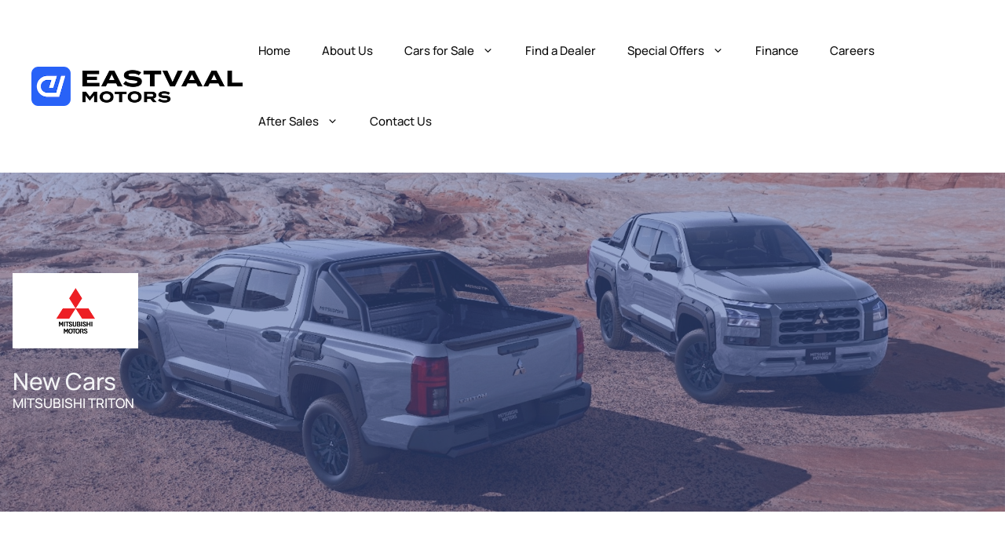

--- FILE ---
content_type: text/html; charset=UTF-8
request_url: https://www.eastvaal.co.za/new-car/model/mitsubishi/triton/
body_size: 34963
content:
<!DOCTYPE html>
<html lang="en-ZA">
<head>
	<meta charset="UTF-8">
	<meta name='robots' content='index, follow, max-image-preview:large, max-snippet:-1, max-video-preview:-1' />
	<style>img:is([sizes="auto" i], [sizes^="auto," i]) { contain-intrinsic-size: 3000px 1500px }</style>
	<meta name="viewport" content="width=device-width, initial-scale=1">
	<!-- This site is optimized with the Yoast SEO plugin v25.6 - https://yoast.com/wordpress/plugins/seo/ -->
	<title>New Mitsubishi Triton • Eastvaal Motors</title>
	<meta name="description" content="Discover the new Mitsubishi Triton available only at Eastvaal Motors" />
	<link rel="canonical" href="https://www.eastvaal.co.za/special-offer/model/mitsubishi/triton/" />
	<link rel="next" href="https://www.eastvaal.co.za/special-offer/model/mitsubishi/triton/page/2/" />
	<meta property="og:locale" content="en_US" />
	<meta property="og:type" content="article" />
	<meta property="og:title" content="New Mitsubishi Triton • Eastvaal Motors" />
	<meta property="og:description" content="Discover the new Mitsubishi Triton available only at Eastvaal Motors" />
	<meta property="og:url" content="https://www.eastvaal.co.za/special-offer/model/mitsubishi/triton/" />
	<meta property="og:site_name" content="Eastvaal Motors" />
	<meta name="twitter:card" content="summary_large_image" />
	<script type="application/ld+json" class="yoast-schema-graph">{"@context":"https://schema.org","@graph":[{"@type":"CollectionPage","@id":"https://www.eastvaal.co.za/special-offer/model/mitsubishi/triton/","url":"https://www.eastvaal.co.za/special-offer/model/mitsubishi/triton/","name":"TRITON Archives &#8226; Eastvaal Motors","isPartOf":{"@id":"https://www.eastvaal.co.za/#website"},"breadcrumb":{"@id":"https://www.eastvaal.co.za/special-offer/model/mitsubishi/triton/#breadcrumb"},"inLanguage":"en-ZA"},{"@type":"BreadcrumbList","@id":"https://www.eastvaal.co.za/special-offer/model/mitsubishi/triton/#breadcrumb","itemListElement":[{"@type":"ListItem","position":1,"name":"Home","item":"https://www.eastvaal.co.za/"},{"@type":"ListItem","position":2,"name":"New Cars","item":"https://www.eastvaal.co.za/new-car/"},{"@type":"ListItem","position":3,"name":"MITSUBISHI","item":"https://www.eastvaal.co.za/special-offer/model/mitsubishi/"},{"@type":"ListItem","position":4,"name":"TRITON"}]},{"@type":"WebSite","@id":"https://www.eastvaal.co.za/#website","url":"https://www.eastvaal.co.za/","name":"Eastvaal Motors","description":"We Deliver Nationwide","publisher":{"@id":"https://www.eastvaal.co.za/#organization"},"alternateName":"Eastvaal Motors","potentialAction":[{"@type":"SearchAction","target":{"@type":"EntryPoint","urlTemplate":"https://www.eastvaal.co.za/?s={search_term_string}"},"query-input":{"@type":"PropertyValueSpecification","valueRequired":true,"valueName":"search_term_string"}}],"inLanguage":"en-ZA"},{"@type":"Organization","@id":"https://www.eastvaal.co.za/#organization","name":"Eastvaal Motors","url":"https://www.eastvaal.co.za/","logo":{"@type":"ImageObject","inLanguage":"en-ZA","@id":"https://www.eastvaal.co.za/#/schema/logo/image/","url":"https://www.eastvaal.co.za/wp-content/uploads/2023/02/Eastvaal-Motors.png","contentUrl":"https://www.eastvaal.co.za/wp-content/uploads/2023/02/Eastvaal-Motors.png","width":5881,"height":1300,"caption":"Eastvaal Motors"},"image":{"@id":"https://www.eastvaal.co.za/#/schema/logo/image/"},"sameAs":["https://www.facebook.com/eastvaalmotors","https://www.linkedin.com/company/eastvaalmotorgroup/"]}]}</script>
	<!-- / Yoast SEO plugin. -->


<link rel="alternate" type="application/rss+xml" title="Eastvaal Motors &raquo; Feed" href="https://www.eastvaal.co.za/feed/" />
<link rel="alternate" type="application/rss+xml" title="Eastvaal Motors &raquo; TRITON Model Feed" href="https://www.eastvaal.co.za/new-car/model/mitsubishi/triton/feed/" />
<script>
window._wpemojiSettings = {"baseUrl":"https:\/\/s.w.org\/images\/core\/emoji\/16.0.1\/72x72\/","ext":".png","svgUrl":"https:\/\/s.w.org\/images\/core\/emoji\/16.0.1\/svg\/","svgExt":".svg","source":{"concatemoji":"https:\/\/www.eastvaal.co.za\/wp-includes\/js\/wp-emoji-release.min.js?ver=6.8.3"}};
/*! This file is auto-generated */
!function(s,n){var o,i,e;function c(e){try{var t={supportTests:e,timestamp:(new Date).valueOf()};sessionStorage.setItem(o,JSON.stringify(t))}catch(e){}}function p(e,t,n){e.clearRect(0,0,e.canvas.width,e.canvas.height),e.fillText(t,0,0);var t=new Uint32Array(e.getImageData(0,0,e.canvas.width,e.canvas.height).data),a=(e.clearRect(0,0,e.canvas.width,e.canvas.height),e.fillText(n,0,0),new Uint32Array(e.getImageData(0,0,e.canvas.width,e.canvas.height).data));return t.every(function(e,t){return e===a[t]})}function u(e,t){e.clearRect(0,0,e.canvas.width,e.canvas.height),e.fillText(t,0,0);for(var n=e.getImageData(16,16,1,1),a=0;a<n.data.length;a++)if(0!==n.data[a])return!1;return!0}function f(e,t,n,a){switch(t){case"flag":return n(e,"\ud83c\udff3\ufe0f\u200d\u26a7\ufe0f","\ud83c\udff3\ufe0f\u200b\u26a7\ufe0f")?!1:!n(e,"\ud83c\udde8\ud83c\uddf6","\ud83c\udde8\u200b\ud83c\uddf6")&&!n(e,"\ud83c\udff4\udb40\udc67\udb40\udc62\udb40\udc65\udb40\udc6e\udb40\udc67\udb40\udc7f","\ud83c\udff4\u200b\udb40\udc67\u200b\udb40\udc62\u200b\udb40\udc65\u200b\udb40\udc6e\u200b\udb40\udc67\u200b\udb40\udc7f");case"emoji":return!a(e,"\ud83e\udedf")}return!1}function g(e,t,n,a){var r="undefined"!=typeof WorkerGlobalScope&&self instanceof WorkerGlobalScope?new OffscreenCanvas(300,150):s.createElement("canvas"),o=r.getContext("2d",{willReadFrequently:!0}),i=(o.textBaseline="top",o.font="600 32px Arial",{});return e.forEach(function(e){i[e]=t(o,e,n,a)}),i}function t(e){var t=s.createElement("script");t.src=e,t.defer=!0,s.head.appendChild(t)}"undefined"!=typeof Promise&&(o="wpEmojiSettingsSupports",i=["flag","emoji"],n.supports={everything:!0,everythingExceptFlag:!0},e=new Promise(function(e){s.addEventListener("DOMContentLoaded",e,{once:!0})}),new Promise(function(t){var n=function(){try{var e=JSON.parse(sessionStorage.getItem(o));if("object"==typeof e&&"number"==typeof e.timestamp&&(new Date).valueOf()<e.timestamp+604800&&"object"==typeof e.supportTests)return e.supportTests}catch(e){}return null}();if(!n){if("undefined"!=typeof Worker&&"undefined"!=typeof OffscreenCanvas&&"undefined"!=typeof URL&&URL.createObjectURL&&"undefined"!=typeof Blob)try{var e="postMessage("+g.toString()+"("+[JSON.stringify(i),f.toString(),p.toString(),u.toString()].join(",")+"));",a=new Blob([e],{type:"text/javascript"}),r=new Worker(URL.createObjectURL(a),{name:"wpTestEmojiSupports"});return void(r.onmessage=function(e){c(n=e.data),r.terminate(),t(n)})}catch(e){}c(n=g(i,f,p,u))}t(n)}).then(function(e){for(var t in e)n.supports[t]=e[t],n.supports.everything=n.supports.everything&&n.supports[t],"flag"!==t&&(n.supports.everythingExceptFlag=n.supports.everythingExceptFlag&&n.supports[t]);n.supports.everythingExceptFlag=n.supports.everythingExceptFlag&&!n.supports.flag,n.DOMReady=!1,n.readyCallback=function(){n.DOMReady=!0}}).then(function(){return e}).then(function(){var e;n.supports.everything||(n.readyCallback(),(e=n.source||{}).concatemoji?t(e.concatemoji):e.wpemoji&&e.twemoji&&(t(e.twemoji),t(e.wpemoji)))}))}((window,document),window._wpemojiSettings);
</script>
<style id='wp-emoji-styles-inline-css'>

	img.wp-smiley, img.emoji {
		display: inline !important;
		border: none !important;
		box-shadow: none !important;
		height: 1em !important;
		width: 1em !important;
		margin: 0 0.07em !important;
		vertical-align: -0.1em !important;
		background: none !important;
		padding: 0 !important;
	}
</style>
<link rel='stylesheet' id='wp-block-library-css' href='https://www.eastvaal.co.za/wp-includes/css/dist/block-library/style.min.css?ver=6.8.3' media='all' />
<style id='classic-theme-styles-inline-css'>
/*! This file is auto-generated */
.wp-block-button__link{color:#fff;background-color:#32373c;border-radius:9999px;box-shadow:none;text-decoration:none;padding:calc(.667em + 2px) calc(1.333em + 2px);font-size:1.125em}.wp-block-file__button{background:#32373c;color:#fff;text-decoration:none}
</style>
<style id='global-styles-inline-css'>
:root{--wp--preset--aspect-ratio--square: 1;--wp--preset--aspect-ratio--4-3: 4/3;--wp--preset--aspect-ratio--3-4: 3/4;--wp--preset--aspect-ratio--3-2: 3/2;--wp--preset--aspect-ratio--2-3: 2/3;--wp--preset--aspect-ratio--16-9: 16/9;--wp--preset--aspect-ratio--9-16: 9/16;--wp--preset--color--black: #000000;--wp--preset--color--cyan-bluish-gray: #abb8c3;--wp--preset--color--white: #ffffff;--wp--preset--color--pale-pink: #f78da7;--wp--preset--color--vivid-red: #cf2e2e;--wp--preset--color--luminous-vivid-orange: #ff6900;--wp--preset--color--luminous-vivid-amber: #fcb900;--wp--preset--color--light-green-cyan: #7bdcb5;--wp--preset--color--vivid-green-cyan: #00d084;--wp--preset--color--pale-cyan-blue: #8ed1fc;--wp--preset--color--vivid-cyan-blue: #0693e3;--wp--preset--color--vivid-purple: #9b51e0;--wp--preset--color--contrast: var(--contrast);--wp--preset--color--contrast-2: var(--contrast-2);--wp--preset--color--contrast-3: var(--contrast-3);--wp--preset--color--base: var(--base);--wp--preset--color--base-2: var(--base-2);--wp--preset--color--base-3: var(--base-3);--wp--preset--color--accent: var(--accent);--wp--preset--color--accent-2: var(--accent-2);--wp--preset--gradient--vivid-cyan-blue-to-vivid-purple: linear-gradient(135deg,rgba(6,147,227,1) 0%,rgb(155,81,224) 100%);--wp--preset--gradient--light-green-cyan-to-vivid-green-cyan: linear-gradient(135deg,rgb(122,220,180) 0%,rgb(0,208,130) 100%);--wp--preset--gradient--luminous-vivid-amber-to-luminous-vivid-orange: linear-gradient(135deg,rgba(252,185,0,1) 0%,rgba(255,105,0,1) 100%);--wp--preset--gradient--luminous-vivid-orange-to-vivid-red: linear-gradient(135deg,rgba(255,105,0,1) 0%,rgb(207,46,46) 100%);--wp--preset--gradient--very-light-gray-to-cyan-bluish-gray: linear-gradient(135deg,rgb(238,238,238) 0%,rgb(169,184,195) 100%);--wp--preset--gradient--cool-to-warm-spectrum: linear-gradient(135deg,rgb(74,234,220) 0%,rgb(151,120,209) 20%,rgb(207,42,186) 40%,rgb(238,44,130) 60%,rgb(251,105,98) 80%,rgb(254,248,76) 100%);--wp--preset--gradient--blush-light-purple: linear-gradient(135deg,rgb(255,206,236) 0%,rgb(152,150,240) 100%);--wp--preset--gradient--blush-bordeaux: linear-gradient(135deg,rgb(254,205,165) 0%,rgb(254,45,45) 50%,rgb(107,0,62) 100%);--wp--preset--gradient--luminous-dusk: linear-gradient(135deg,rgb(255,203,112) 0%,rgb(199,81,192) 50%,rgb(65,88,208) 100%);--wp--preset--gradient--pale-ocean: linear-gradient(135deg,rgb(255,245,203) 0%,rgb(182,227,212) 50%,rgb(51,167,181) 100%);--wp--preset--gradient--electric-grass: linear-gradient(135deg,rgb(202,248,128) 0%,rgb(113,206,126) 100%);--wp--preset--gradient--midnight: linear-gradient(135deg,rgb(2,3,129) 0%,rgb(40,116,252) 100%);--wp--preset--font-size--small: 13px;--wp--preset--font-size--medium: 20px;--wp--preset--font-size--large: 36px;--wp--preset--font-size--x-large: 42px;--wp--preset--spacing--20: 0.44rem;--wp--preset--spacing--30: 0.67rem;--wp--preset--spacing--40: 1rem;--wp--preset--spacing--50: 1.5rem;--wp--preset--spacing--60: 2.25rem;--wp--preset--spacing--70: 3.38rem;--wp--preset--spacing--80: 5.06rem;--wp--preset--shadow--natural: 6px 6px 9px rgba(0, 0, 0, 0.2);--wp--preset--shadow--deep: 12px 12px 50px rgba(0, 0, 0, 0.4);--wp--preset--shadow--sharp: 6px 6px 0px rgba(0, 0, 0, 0.2);--wp--preset--shadow--outlined: 6px 6px 0px -3px rgba(255, 255, 255, 1), 6px 6px rgba(0, 0, 0, 1);--wp--preset--shadow--crisp: 6px 6px 0px rgba(0, 0, 0, 1);}:where(.is-layout-flex){gap: 0.5em;}:where(.is-layout-grid){gap: 0.5em;}body .is-layout-flex{display: flex;}.is-layout-flex{flex-wrap: wrap;align-items: center;}.is-layout-flex > :is(*, div){margin: 0;}body .is-layout-grid{display: grid;}.is-layout-grid > :is(*, div){margin: 0;}:where(.wp-block-columns.is-layout-flex){gap: 2em;}:where(.wp-block-columns.is-layout-grid){gap: 2em;}:where(.wp-block-post-template.is-layout-flex){gap: 1.25em;}:where(.wp-block-post-template.is-layout-grid){gap: 1.25em;}.has-black-color{color: var(--wp--preset--color--black) !important;}.has-cyan-bluish-gray-color{color: var(--wp--preset--color--cyan-bluish-gray) !important;}.has-white-color{color: var(--wp--preset--color--white) !important;}.has-pale-pink-color{color: var(--wp--preset--color--pale-pink) !important;}.has-vivid-red-color{color: var(--wp--preset--color--vivid-red) !important;}.has-luminous-vivid-orange-color{color: var(--wp--preset--color--luminous-vivid-orange) !important;}.has-luminous-vivid-amber-color{color: var(--wp--preset--color--luminous-vivid-amber) !important;}.has-light-green-cyan-color{color: var(--wp--preset--color--light-green-cyan) !important;}.has-vivid-green-cyan-color{color: var(--wp--preset--color--vivid-green-cyan) !important;}.has-pale-cyan-blue-color{color: var(--wp--preset--color--pale-cyan-blue) !important;}.has-vivid-cyan-blue-color{color: var(--wp--preset--color--vivid-cyan-blue) !important;}.has-vivid-purple-color{color: var(--wp--preset--color--vivid-purple) !important;}.has-black-background-color{background-color: var(--wp--preset--color--black) !important;}.has-cyan-bluish-gray-background-color{background-color: var(--wp--preset--color--cyan-bluish-gray) !important;}.has-white-background-color{background-color: var(--wp--preset--color--white) !important;}.has-pale-pink-background-color{background-color: var(--wp--preset--color--pale-pink) !important;}.has-vivid-red-background-color{background-color: var(--wp--preset--color--vivid-red) !important;}.has-luminous-vivid-orange-background-color{background-color: var(--wp--preset--color--luminous-vivid-orange) !important;}.has-luminous-vivid-amber-background-color{background-color: var(--wp--preset--color--luminous-vivid-amber) !important;}.has-light-green-cyan-background-color{background-color: var(--wp--preset--color--light-green-cyan) !important;}.has-vivid-green-cyan-background-color{background-color: var(--wp--preset--color--vivid-green-cyan) !important;}.has-pale-cyan-blue-background-color{background-color: var(--wp--preset--color--pale-cyan-blue) !important;}.has-vivid-cyan-blue-background-color{background-color: var(--wp--preset--color--vivid-cyan-blue) !important;}.has-vivid-purple-background-color{background-color: var(--wp--preset--color--vivid-purple) !important;}.has-black-border-color{border-color: var(--wp--preset--color--black) !important;}.has-cyan-bluish-gray-border-color{border-color: var(--wp--preset--color--cyan-bluish-gray) !important;}.has-white-border-color{border-color: var(--wp--preset--color--white) !important;}.has-pale-pink-border-color{border-color: var(--wp--preset--color--pale-pink) !important;}.has-vivid-red-border-color{border-color: var(--wp--preset--color--vivid-red) !important;}.has-luminous-vivid-orange-border-color{border-color: var(--wp--preset--color--luminous-vivid-orange) !important;}.has-luminous-vivid-amber-border-color{border-color: var(--wp--preset--color--luminous-vivid-amber) !important;}.has-light-green-cyan-border-color{border-color: var(--wp--preset--color--light-green-cyan) !important;}.has-vivid-green-cyan-border-color{border-color: var(--wp--preset--color--vivid-green-cyan) !important;}.has-pale-cyan-blue-border-color{border-color: var(--wp--preset--color--pale-cyan-blue) !important;}.has-vivid-cyan-blue-border-color{border-color: var(--wp--preset--color--vivid-cyan-blue) !important;}.has-vivid-purple-border-color{border-color: var(--wp--preset--color--vivid-purple) !important;}.has-vivid-cyan-blue-to-vivid-purple-gradient-background{background: var(--wp--preset--gradient--vivid-cyan-blue-to-vivid-purple) !important;}.has-light-green-cyan-to-vivid-green-cyan-gradient-background{background: var(--wp--preset--gradient--light-green-cyan-to-vivid-green-cyan) !important;}.has-luminous-vivid-amber-to-luminous-vivid-orange-gradient-background{background: var(--wp--preset--gradient--luminous-vivid-amber-to-luminous-vivid-orange) !important;}.has-luminous-vivid-orange-to-vivid-red-gradient-background{background: var(--wp--preset--gradient--luminous-vivid-orange-to-vivid-red) !important;}.has-very-light-gray-to-cyan-bluish-gray-gradient-background{background: var(--wp--preset--gradient--very-light-gray-to-cyan-bluish-gray) !important;}.has-cool-to-warm-spectrum-gradient-background{background: var(--wp--preset--gradient--cool-to-warm-spectrum) !important;}.has-blush-light-purple-gradient-background{background: var(--wp--preset--gradient--blush-light-purple) !important;}.has-blush-bordeaux-gradient-background{background: var(--wp--preset--gradient--blush-bordeaux) !important;}.has-luminous-dusk-gradient-background{background: var(--wp--preset--gradient--luminous-dusk) !important;}.has-pale-ocean-gradient-background{background: var(--wp--preset--gradient--pale-ocean) !important;}.has-electric-grass-gradient-background{background: var(--wp--preset--gradient--electric-grass) !important;}.has-midnight-gradient-background{background: var(--wp--preset--gradient--midnight) !important;}.has-small-font-size{font-size: var(--wp--preset--font-size--small) !important;}.has-medium-font-size{font-size: var(--wp--preset--font-size--medium) !important;}.has-large-font-size{font-size: var(--wp--preset--font-size--large) !important;}.has-x-large-font-size{font-size: var(--wp--preset--font-size--x-large) !important;}
:where(.wp-block-post-template.is-layout-flex){gap: 1.25em;}:where(.wp-block-post-template.is-layout-grid){gap: 1.25em;}
:where(.wp-block-columns.is-layout-flex){gap: 2em;}:where(.wp-block-columns.is-layout-grid){gap: 2em;}
:root :where(.wp-block-pullquote){font-size: 1.5em;line-height: 1.6;}
</style>
<link rel='stylesheet' id='generate-style-css' href='https://www.eastvaal.co.za/wp-content/themes/generatepress/assets/css/main.min.css?ver=3.6.0' media='all' />
<style id='generate-style-inline-css'>
body{background-color:var(--base-2);color:var(--contrast);}a{color:var(--accent);}a:hover, a:focus{text-decoration:underline;}.entry-title a, .site-branding a, a.button, .wp-block-button__link, .main-navigation a{text-decoration:none;}a:hover, a:focus, a:active{color:var(--contrast);}.wp-block-group__inner-container{max-width:1200px;margin-left:auto;margin-right:auto;}.site-header .header-image{width:250px;}.generate-back-to-top{font-size:20px;border-radius:3px;position:fixed;bottom:30px;right:30px;line-height:40px;width:40px;text-align:center;z-index:10;transition:opacity 300ms ease-in-out;opacity:0.1;transform:translateY(1000px);}.generate-back-to-top__show{opacity:1;transform:translateY(0);}:root{--contrast:#0F0F0F;--contrast-2:#33353c;--contrast-3:#9CA3AF;--base:#F3F4F6;--base-2:#F9FAFB;--base-3:#FFFFFF;--accent:#2862F7;--accent-2:#255BE5;}:root .has-contrast-color{color:var(--contrast);}:root .has-contrast-background-color{background-color:var(--contrast);}:root .has-contrast-2-color{color:var(--contrast-2);}:root .has-contrast-2-background-color{background-color:var(--contrast-2);}:root .has-contrast-3-color{color:var(--contrast-3);}:root .has-contrast-3-background-color{background-color:var(--contrast-3);}:root .has-base-color{color:var(--base);}:root .has-base-background-color{background-color:var(--base);}:root .has-base-2-color{color:var(--base-2);}:root .has-base-2-background-color{background-color:var(--base-2);}:root .has-base-3-color{color:var(--base-3);}:root .has-base-3-background-color{background-color:var(--base-3);}:root .has-accent-color{color:var(--accent);}:root .has-accent-background-color{background-color:var(--accent);}:root .has-accent-2-color{color:var(--accent-2);}:root .has-accent-2-background-color{background-color:var(--accent-2);}body, button, input, select, textarea{font-family:Poppins;}h1, h2, h3, h4, h5, h6{font-family:Poppins;}.top-bar{background-color:#636363;color:#ffffff;}.top-bar a{color:#ffffff;}.top-bar a:hover{color:#303030;}.site-header{background-color:var(--base-3);}.main-title a,.main-title a:hover{color:var(--contrast);}.site-description{color:var(--contrast-2);}.mobile-menu-control-wrapper .menu-toggle,.mobile-menu-control-wrapper .menu-toggle:hover,.mobile-menu-control-wrapper .menu-toggle:focus,.has-inline-mobile-toggle #site-navigation.toggled{background-color:rgba(0, 0, 0, 0.02);}.main-navigation,.main-navigation ul ul{background-color:var(--base-3);}.main-navigation .main-nav ul li a, .main-navigation .menu-toggle, .main-navigation .menu-bar-items{color:var(--contrast);}.main-navigation .main-nav ul li:not([class*="current-menu-"]):hover > a, .main-navigation .main-nav ul li:not([class*="current-menu-"]):focus > a, .main-navigation .main-nav ul li.sfHover:not([class*="current-menu-"]) > a, .main-navigation .menu-bar-item:hover > a, .main-navigation .menu-bar-item.sfHover > a{color:var(--accent-2);}button.menu-toggle:hover,button.menu-toggle:focus{color:var(--contrast);}.main-navigation .main-nav ul li[class*="current-menu-"] > a{color:var(--accent-2);}.navigation-search input[type="search"],.navigation-search input[type="search"]:active, .navigation-search input[type="search"]:focus, .main-navigation .main-nav ul li.search-item.active > a, .main-navigation .menu-bar-items .search-item.active > a{color:var(--accent-2);}.main-navigation ul ul{background-color:var(--base);}.separate-containers .inside-article, .separate-containers .comments-area, .separate-containers .page-header, .one-container .container, .separate-containers .paging-navigation, .inside-page-header{background-color:var(--base-3);}.entry-title a{color:var(--contrast);}.entry-title a:hover{color:var(--contrast-2);}.entry-meta{color:var(--contrast-2);}h5{color:var(--contrast-3);}h6{color:var(--contrast-3);}.sidebar .widget{background-color:var(--base-3);}.footer-widgets{background-color:var(--base-3);}.site-info{color:var(--contrast-2);background-color:var(--base-3);}.site-info a:hover{color:var(--accent-2);}.footer-bar .widget_nav_menu .current-menu-item a{color:var(--accent-2);}input[type="text"],input[type="email"],input[type="url"],input[type="password"],input[type="search"],input[type="tel"],input[type="number"],textarea,select{color:var(--contrast);background-color:var(--base-2);border-color:var(--base);}input[type="text"]:focus,input[type="email"]:focus,input[type="url"]:focus,input[type="password"]:focus,input[type="search"]:focus,input[type="tel"]:focus,input[type="number"]:focus,textarea:focus,select:focus{color:var(--contrast);background-color:var(--base-2);border-color:var(--contrast-3);}button,html input[type="button"],input[type="reset"],input[type="submit"],a.button,a.wp-block-button__link:not(.has-background){color:#ffffff;background-color:#55555e;}button:hover,html input[type="button"]:hover,input[type="reset"]:hover,input[type="submit"]:hover,a.button:hover,button:focus,html input[type="button"]:focus,input[type="reset"]:focus,input[type="submit"]:focus,a.button:focus,a.wp-block-button__link:not(.has-background):active,a.wp-block-button__link:not(.has-background):focus,a.wp-block-button__link:not(.has-background):hover{color:#ffffff;background-color:#3f4047;}a.generate-back-to-top{background-color:rgba( 0,0,0,0.4 );color:#ffffff;}a.generate-back-to-top:hover,a.generate-back-to-top:focus{background-color:rgba( 0,0,0,0.6 );color:#ffffff;}:root{--gp-search-modal-bg-color:var(--base-3);--gp-search-modal-text-color:var(--contrast);--gp-search-modal-overlay-bg-color:rgba(0,0,0,0.2);}@media (max-width: 1240px){.main-navigation .menu-bar-item:hover > a, .main-navigation .menu-bar-item.sfHover > a{background:none;color:var(--contrast);}}.nav-below-header .main-navigation .inside-navigation.grid-container, .nav-above-header .main-navigation .inside-navigation.grid-container{padding:0px 20px 0px 20px;}.site-main .wp-block-group__inner-container{padding:40px;}.separate-containers .paging-navigation{padding-top:20px;padding-bottom:20px;}.entry-content .alignwide, body:not(.no-sidebar) .entry-content .alignfull{margin-left:-40px;width:calc(100% + 80px);max-width:calc(100% + 80px);}.main-navigation .main-nav ul li a,.menu-toggle,.main-navigation .menu-bar-item > a{line-height:90px;}.navigation-search input[type="search"]{height:90px;}.rtl .menu-item-has-children .dropdown-menu-toggle{padding-left:20px;}.rtl .main-navigation .main-nav ul li.menu-item-has-children > a{padding-right:20px;}@media (max-width:768px){.separate-containers .inside-article, .separate-containers .comments-area, .separate-containers .page-header, .separate-containers .paging-navigation, .one-container .site-content, .inside-page-header{padding:30px;}.site-main .wp-block-group__inner-container{padding:30px;}.inside-top-bar{padding-right:30px;padding-left:30px;}.inside-header{padding-right:30px;padding-left:30px;}.widget-area .widget{padding-top:30px;padding-right:30px;padding-bottom:30px;padding-left:30px;}.footer-widgets-container{padding-top:30px;padding-right:30px;padding-bottom:30px;padding-left:30px;}.inside-site-info{padding-right:30px;padding-left:30px;}.entry-content .alignwide, body:not(.no-sidebar) .entry-content .alignfull{margin-left:-30px;width:calc(100% + 60px);max-width:calc(100% + 60px);}.one-container .site-main .paging-navigation{margin-bottom:20px;}}/* End cached CSS */.is-right-sidebar{width:30%;}.is-left-sidebar{width:30%;}.site-content .content-area{width:100%;}@media (max-width: 1240px){.main-navigation .menu-toggle,.sidebar-nav-mobile:not(#sticky-placeholder){display:block;}.main-navigation ul,.gen-sidebar-nav,.main-navigation:not(.slideout-navigation):not(.toggled) .main-nav > ul,.has-inline-mobile-toggle #site-navigation .inside-navigation > *:not(.navigation-search):not(.main-nav){display:none;}.nav-align-right .inside-navigation,.nav-align-center .inside-navigation{justify-content:space-between;}.has-inline-mobile-toggle .mobile-menu-control-wrapper{display:flex;flex-wrap:wrap;}.has-inline-mobile-toggle .inside-header{flex-direction:row;text-align:left;flex-wrap:wrap;}.has-inline-mobile-toggle .header-widget,.has-inline-mobile-toggle #site-navigation{flex-basis:100%;}.nav-float-left .has-inline-mobile-toggle #site-navigation{order:10;}}
.dynamic-author-image-rounded{border-radius:100%;}.dynamic-featured-image, .dynamic-author-image{vertical-align:middle;}.one-container.blog .dynamic-content-template:not(:last-child), .one-container.archive .dynamic-content-template:not(:last-child){padding-bottom:0px;}.dynamic-entry-excerpt > p:last-child{margin-bottom:0px;}
</style>
<style id='generateblocks-inline-css'>
:root{--gb-container-width:1200px;}.gb-container .wp-block-image img{vertical-align:middle;}.gb-grid-wrapper .wp-block-image{margin-bottom:0;}.gb-highlight{background:none;}.gb-shape{line-height:0;}.gb-container-link{position:absolute;top:0;right:0;bottom:0;left:0;z-index:99;}
</style>
<link rel='stylesheet' id='generatepress-child-css' href='https://www.eastvaal.co.za/wp-content/themes/generatepress_child_EastvaalGroup/build/index.css?ver=1768479027' media='all' />
<link rel='stylesheet' id='generate-offside-css' href='https://www.eastvaal.co.za/wp-content/plugins/gp-premium/menu-plus/functions/css/offside.min.css?ver=2.5.5' media='all' />
<style id='generate-offside-inline-css'>
:root{--gp-slideout-width:265px;}.slideout-navigation, .slideout-navigation a{color:var(--contrast);}.slideout-navigation button.slideout-exit{color:var(--contrast);padding-left:20px;padding-right:20px;}.slide-opened nav.toggled .menu-toggle:before{display:none;}@media (max-width: 1240px){.menu-bar-item.slideout-toggle{display:none;}}
</style>
<script src="https://www.eastvaal.co.za/wp-content/themes/generatepress_child_EastvaalGroup/assets/js/gtm-cookie-creation.js?ver=1765809972" id="wec-gtm-cookie-creation-js"></script>
<link rel="https://api.w.org/" href="https://www.eastvaal.co.za/wp-json/" /><link rel="alternate" title="JSON" type="application/json" href="https://www.eastvaal.co.za/wp-json/wp/v2/model/1121" /><link rel="EditURI" type="application/rsd+xml" title="RSD" href="https://www.eastvaal.co.za/xmlrpc.php?rsd" />
<meta name="generator" content="WordPress 6.8.3" />
<script>document.documentElement.className += " js";</script>
            <!-- Google Tag Manager -->
            <script>
                (function (w, d, s, l, i) {
                    w[l] = w[l] || [];
                    w[l].push({
                        'gtm.start': new Date().getTime(),
                        event: 'gtm.js'
                    });
                    var f = d.getElementsByTagName(s)[0],
                        j = d.createElement(s),
                        dl = l != 'dataLayer' ? '&l=' + l : '';
                    j.async = true;
                    j.src =
                        'https://www.googletagmanager.com/gtm.js?id=' + i + dl;
                    f.parentNode.insertBefore(j, f);
                })(window, document, 'script', 'dataLayer', 'GTM-TZNN4S4');
            </script>
            <!-- End Google Tag Manager -->
                        <script type="text/javascript"
                    src="https://www.bugherd.com/sidebarv2.js?apikey=1lmp8g0os6ggukofzs43sg"
                    async="true"></script>
                <script type="text/javascript">
        window.hasSpecialGroupFiltering = false;
    </script>
        <link rel="apple-touch-icon" sizes="180x180"
          href="https://www.eastvaal.co.za/wp-content/themes/generatepress_child_EastvaalGroup/assets/images/favicons/apple-touch-icon.png">
    <link rel="icon" type="image/png" sizes="32x32"
          href="https://www.eastvaal.co.za/wp-content/themes/generatepress_child_EastvaalGroup/assets/images/favicons/favicon-32x32.png">
    <link rel="icon" type="image/png" sizes="16x16"
          href="https://www.eastvaal.co.za/wp-content/themes/generatepress_child_EastvaalGroup/assets/images/favicons/favicon-16x16.png">
    <link rel="manifest" href="https://www.eastvaal.co.za/wp-content/themes/generatepress_child_EastvaalGroup/assets/images/favicons/site.webmanifest">
    		<style id="wp-custom-css">
			[class^="text"][class*="theme--light"] {
	display: none!important;
}
.page-id-110932 .site-main > .section, .page-id-113440 .site-main > .section, .page-id-113467 .site-main > .section{
	min-width:100% !important;
	padding:0;
}
.page-id-110932 .section-bg::after{
	content:"";
	position:absolute;
	width:100%;
	height:100%;
	left:0;
	top:0;
  background-color: #39679f;
  filter: grayscale(.5);
	opacity:0.5;
}

hr.is-style-default {
    margin-bottom: 1rem;
    margin-top: 1rem;
}

.page-id-113440 .site-header, .page-id-113467 .site-header{
	display:none;
}
.with_frm_style .frm_form_field:not(.frm_compact) .frm_dropzone .frmsvg {
    width: 24px;
    height: 24px;
    display: block;
    margin: 0 auto 8px;
    color: #667085;
}		</style>
		</head>

<body class="archive tax-model term-triton term-1121 wp-embed-responsive wp-theme-generatepress wp-child-theme-generatepress_child_EastvaalGroup slideout-enabled slideout-mobile sticky-menu-slide site-eastvaal-motors right-sidebar nav-float-right separate-containers header-aligned-left dropdown-hover" itemtype="https://schema.org/Blog" itemscope>
	        <!-- Google Tag Manager (noscript) -->
        <noscript>
            <iframe src="https://www.googletagmanager.com/ns.html?id=GTM-TZNN4S4" height="0" width="0"
                    style="display:none;visibility:hidden"></iframe>
        </noscript>
        <!-- End Google Tag Manager (noscript) -->
        <a class="screen-reader-text skip-link" href="#content" title="Skip to content">Skip to content</a>		<header class="site-header has-inline-mobile-toggle" id="masthead" aria-label="Site"  itemtype="https://schema.org/WPHeader" itemscope>
			<div class="inside-header">
				<div class="site-logo">
					<a href="https://www.eastvaal.co.za/" rel="home">
						<img  class="header-image is-logo-image" alt="Eastvaal Motors" src="https://www.eastvaal.co.za/wp-content/themes/generatepress_child_EastvaalGroup/assets/images/logos/Eastvaal-Motors-Logo.png" />
					</a>
				</div>	<nav class="main-navigation mobile-menu-control-wrapper" id="mobile-menu-control-wrapper" aria-label="Mobile Toggle">
				<button data-nav="site-navigation" class="menu-toggle" aria-controls="generate-slideout-menu" aria-expanded="false">
			<span class="gp-icon icon-menu-bars"><svg viewBox="0 0 512 512" aria-hidden="true" xmlns="http://www.w3.org/2000/svg" width="1em" height="1em"><path d="M0 96c0-13.255 10.745-24 24-24h464c13.255 0 24 10.745 24 24s-10.745 24-24 24H24c-13.255 0-24-10.745-24-24zm0 160c0-13.255 10.745-24 24-24h464c13.255 0 24 10.745 24 24s-10.745 24-24 24H24c-13.255 0-24-10.745-24-24zm0 160c0-13.255 10.745-24 24-24h464c13.255 0 24 10.745 24 24s-10.745 24-24 24H24c-13.255 0-24-10.745-24-24z" /></svg><svg viewBox="0 0 512 512" aria-hidden="true" xmlns="http://www.w3.org/2000/svg" width="1em" height="1em"><path d="M71.029 71.029c9.373-9.372 24.569-9.372 33.942 0L256 222.059l151.029-151.03c9.373-9.372 24.569-9.372 33.942 0 9.372 9.373 9.372 24.569 0 33.942L289.941 256l151.03 151.029c9.372 9.373 9.372 24.569 0 33.942-9.373 9.372-24.569 9.372-33.942 0L256 289.941l-151.029 151.03c-9.373 9.372-24.569 9.372-33.942 0-9.372-9.373-9.372-24.569 0-33.942L222.059 256 71.029 104.971c-9.372-9.373-9.372-24.569 0-33.942z" /></svg></span><span class="mobile-menu">Menu</span>		</button>
	</nav>
			<nav class="main-navigation nav-align-right sub-menu-right" id="site-navigation" aria-label="Primary"  itemtype="https://schema.org/SiteNavigationElement" itemscope>
			<div class="inside-navigation grid-container">
								<button class="menu-toggle" aria-controls="generate-slideout-menu" aria-expanded="false">
					<span class="gp-icon icon-menu-bars"><svg viewBox="0 0 512 512" aria-hidden="true" xmlns="http://www.w3.org/2000/svg" width="1em" height="1em"><path d="M0 96c0-13.255 10.745-24 24-24h464c13.255 0 24 10.745 24 24s-10.745 24-24 24H24c-13.255 0-24-10.745-24-24zm0 160c0-13.255 10.745-24 24-24h464c13.255 0 24 10.745 24 24s-10.745 24-24 24H24c-13.255 0-24-10.745-24-24zm0 160c0-13.255 10.745-24 24-24h464c13.255 0 24 10.745 24 24s-10.745 24-24 24H24c-13.255 0-24-10.745-24-24z" /></svg><svg viewBox="0 0 512 512" aria-hidden="true" xmlns="http://www.w3.org/2000/svg" width="1em" height="1em"><path d="M71.029 71.029c9.373-9.372 24.569-9.372 33.942 0L256 222.059l151.029-151.03c9.373-9.372 24.569-9.372 33.942 0 9.372 9.373 9.372 24.569 0 33.942L289.941 256l151.03 151.029c9.372 9.373 9.372 24.569 0 33.942-9.373 9.372-24.569 9.372-33.942 0L256 289.941l-151.029 151.03c-9.373 9.372-24.569 9.372-33.942 0-9.372-9.373-9.372-24.569 0-33.942L222.059 256 71.029 104.971c-9.372-9.373-9.372-24.569 0-33.942z" /></svg></span><span class="mobile-menu">Menu</span>				</button>
				<div id="primary-menu" class="main-nav"><ul id="menu-custom-php-menu" class=" menu sf-menu"><li id="menu-item-110568" class="menu-item menu-item-type-custom menu-item-object-custom menu-item-home menu-item-110568"><a href="https://www.eastvaal.co.za/">Home</a></li>
<li id="menu-item-110569" class="menu-item menu-item-type-custom menu-item-object-custom menu-item-110569"><a href="https://www.eastvaal.co.za/about-us/">About Us</a></li>
<li id="menu-item-110570" class="menu-item menu-item-type-custom menu-item-object-custom menu-item-has-children menu-item-110570"><a href="#">Cars for Sale<span role="presentation" class="dropdown-menu-toggle"><span class="gp-icon icon-arrow"><svg viewBox="0 0 330 512" aria-hidden="true" xmlns="http://www.w3.org/2000/svg" width="1em" height="1em"><path d="M305.913 197.085c0 2.266-1.133 4.815-2.833 6.514L171.087 335.593c-1.7 1.7-4.249 2.832-6.515 2.832s-4.815-1.133-6.515-2.832L26.064 203.599c-1.7-1.7-2.832-4.248-2.832-6.514s1.132-4.816 2.832-6.515l14.162-14.163c1.7-1.699 3.966-2.832 6.515-2.832 2.266 0 4.815 1.133 6.515 2.832l111.316 111.317 111.316-111.317c1.7-1.699 4.249-2.832 6.515-2.832s4.815 1.133 6.515 2.832l14.162 14.163c1.7 1.7 2.833 4.249 2.833 6.515z" /></svg></span></span></a>
<ul class="sub-menu">
	<li id="menu-item-110571" class="menu-item menu-item-type-custom menu-item-object-custom menu-item-110571"><a href="https://www.eastvaal.co.za/used-cars-for-sale/">OEM Approved Used</a></li>
	<li id="menu-item-110572" class="menu-item menu-item-type-custom menu-item-object-custom menu-item-110572"><a href="https://www.eastvaal.co.za/demo-cars-for-sale/">OEM Approved Demo</a></li>
	<li id="menu-item-110573" class="menu-item menu-item-type-custom menu-item-object-custom menu-item-110573"><a href="https://www.eastvaal.co.za/new-cars-for-sale/">New Cars for Sale</a></li>
</ul>
</li>
<li id="menu-item-110574" class="menu-item menu-item-type-custom menu-item-object-custom menu-item-110574"><a href="https://www.eastvaal.co.za/find-a-dealer/">Find a Dealer</a></li>
<li id="menu-item-110575" class="menu-item menu-item-type-custom menu-item-object-custom menu-item-has-children menu-item-110575"><a href="#">Special Offers<span role="presentation" class="dropdown-menu-toggle"><span class="gp-icon icon-arrow"><svg viewBox="0 0 330 512" aria-hidden="true" xmlns="http://www.w3.org/2000/svg" width="1em" height="1em"><path d="M305.913 197.085c0 2.266-1.133 4.815-2.833 6.514L171.087 335.593c-1.7 1.7-4.249 2.832-6.515 2.832s-4.815-1.133-6.515-2.832L26.064 203.599c-1.7-1.7-2.832-4.248-2.832-6.514s1.132-4.816 2.832-6.515l14.162-14.163c1.7-1.699 3.966-2.832 6.515-2.832 2.266 0 4.815 1.133 6.515 2.832l111.316 111.317 111.316-111.317c1.7-1.699 4.249-2.832 6.515-2.832s4.815 1.133 6.515 2.832l14.162 14.163c1.7 1.7 2.833 4.249 2.833 6.515z" /></svg></span></span></a>
<ul class="sub-menu">
	<li id="menu-item-110576" class="menu-item menu-item-type-custom menu-item-object-custom menu-item-110576"><a href="https://www.eastvaal.co.za/new-stock-clearance-sale/">New Stock Clearance Sale</a></li>
	<li id="menu-item-110577" class="menu-item menu-item-type-custom menu-item-object-custom menu-item-110577"><a href="https://www.eastvaal.co.za/new-special-offers/">Monthly Deals</a></li>
	<li id="menu-item-110578" class="menu-item menu-item-type-custom menu-item-object-custom menu-item-110578"><a href="https://www.eastvaal.co.za/service-specials/">Service Specials</a></li>
</ul>
</li>
<li id="menu-item-110579" class="menu-item menu-item-type-custom menu-item-object-custom menu-item-110579"><a href="https://www.eastvaal.co.za/finance-application/">Finance</a></li>
<li id="menu-item-110580" class="menu-item menu-item-type-custom menu-item-object-custom menu-item-110580"><a href="https://www.eastvaal.co.za/careers/">Careers</a></li>
<li id="menu-item-110581" class="menu-item menu-item-type-custom menu-item-object-custom menu-item-has-children menu-item-110581"><a href="#">After Sales<span role="presentation" class="dropdown-menu-toggle"><span class="gp-icon icon-arrow"><svg viewBox="0 0 330 512" aria-hidden="true" xmlns="http://www.w3.org/2000/svg" width="1em" height="1em"><path d="M305.913 197.085c0 2.266-1.133 4.815-2.833 6.514L171.087 335.593c-1.7 1.7-4.249 2.832-6.515 2.832s-4.815-1.133-6.515-2.832L26.064 203.599c-1.7-1.7-2.832-4.248-2.832-6.514s1.132-4.816 2.832-6.515l14.162-14.163c1.7-1.699 3.966-2.832 6.515-2.832 2.266 0 4.815 1.133 6.515 2.832l111.316 111.317 111.316-111.317c1.7-1.699 4.249-2.832 6.515-2.832s4.815 1.133 6.515 2.832l14.162 14.163c1.7 1.7 2.833 4.249 2.833 6.515z" /></svg></span></span></a>
<ul class="sub-menu">
	<li id="menu-item-110582" class="menu-item menu-item-type-custom menu-item-object-custom menu-item-110582"><a href="https://www.eastvaal.co.za/service-booking/">Service Booking</a></li>
	<li id="menu-item-110583" class="menu-item menu-item-type-custom menu-item-object-custom menu-item-110583"><a href="https://www.eastvaal.co.za/parts/">Parts</a></li>
</ul>
</li>
<li id="menu-item-110584" class="menu-item menu-item-type-custom menu-item-object-custom menu-item-110584"><a href="https://www.eastvaal.co.za/contact-us/">Contact Us</a></li>
</ul></div>			</div>
		</nav>
					</div>
		</header>
		
	<div class="site grid-container container hfeed" id="page">
				<div class="site-content" id="content">
			
    <div class="content-area" id="primary">
        <main class="site-main" id="main">
                <section class="section-bg !pt-4 !pb-0 lg:!py-32 relative px-4"
             style="background-image: url('https://cars.webeng.co/wp-content/uploads/2024/12/Mitsubishi-Triton-3-Dec-24-img-2.jpg');">
        <style>
            @media (max-width: 768px) {
                .section-bg {
                    background-image: none !important;
                }
            }
        </style>
        <div class="bg-accent-grayscale opacity-50 w-full h-full absolute left-0 top-0 hidden lg:block"></div>
        <div class="container mx-auto relative text-center lg:text-left">
            <img class="bg-base3 hidden lg:block lg:py-4 px-6 lg:mb-6 w-40 mx-auto lg:mx-0 h-24"
                 src="https://cars.webeng.co/wp-content/uploads/2023/03/mitsubishi_logo_r.png" alt="">
            <h2 class="text-black hidden lg:block lg:text-base lg:!text-3xl leading-8 ">New Cars</h2>
            <h1 class="text-contrast2 hidden lg:block lg:!text-white lg:!heading-2-white text-center lg:text-left">MITSUBISHI TRITON</h1>
        </div>
    </section>
    <section class="section lg:mt-16 sm:mt-4">
        <div class="container">
            <div class="lg:hidden">
                                    <a href="https://www.eastvaal.co.za/new-car/mitsubishi-triton-2-4-di-dc-arctic-truck-4x4-a-t-p-u-d-c/">
                        <img class="w-full h-[200px] object-cover" src="https://cars.webeng.co/wp-content/uploads/2024/12/Mitsubishi-Triton-3-Dec-24-img-2.jpg" alt="MITSUBISHI TRITON 2.4 Di-DC ARCTIC TRUCK 4X4 A/T P/U D/C Banner Image">
                    </a>
                            </div>
            <h1 class="text-contrast2 my-4 block text-4xl lg:hidden mx-auto lg:!text-white lg:!heading-2-white text-center lg:text-left">MITSUBISHI TRITON</h1>
        </div>
        <div class="container mx-auto flex flex-wrap justify-between items-start">
            <div class="w-full lg:w-8/12 lg:pr-12 order-2 md:order-1">
                <!-- section one -->
                                    <div class="py-4 lg:py-8">
                        <h2 class="uppercase heading-2"> Power to Conquer </h2>
                        <div class="pb-4"> <p>Powered by a 2.4-litre MIVEC turbo diesel engine, the Triton delivers 133 kW and 430 Nm of torque, providing ample power to tackle various terrains. The Super Select 4WD-II system offers maximum stability and traction, with a rugged frame contributing to solid handling and stable highway performance.</p>
 </div>
                                                    <img src="https://cars.webeng.co/wp-content/uploads/2024/12/Mitsubishi-Triton-3-Dec-24-img-1-909x1024.png" alt="MITSUBISHI TRITON 2.4 Di-DC ARCTIC TRUCK 4X4 A/T P/U D/C - Front View">
                                            </div>
                
                <!-- section two -->
                                    <div class="py-4 lg:py-8">
                        <h2 class="uppercase heading-2"> Comfort Meets Functionality </h2>
                        <div class="pb-4"> <p>The interior of the Triton is crafted for comfort and functionality, offering a spacious and high-quality cabin. Advanced technology and thoughtful design elements ensure a comfortable ride, whether navigating city streets or exploring off-road trails.</p>
 </div>
                                                    <img src="https://cars.webeng.co/wp-content/uploads/2024/12/Mitsubishi-Triton-3-Dec-24-img-3-909x1024.png" alt="MITSUBISHI TRITON 2.4 Di-DC ARCTIC TRUCK 4X4 A/T P/U D/C - Side View">
                                            </div>
                
                <!-- section three -->
                                    <div class="pt-4 pb-8 lg:pt-8 lg:pb-16">
                        <h2 class="uppercase heading-2"> Striking and Purposeful Design </h2>
                        <div class="pb-4"> <p>The Mitsubishi Triton showcases a bold and purposeful exterior, embodying strength and resilience. Its aerodynamic contours enhance stability and performance, while the Dynamic Shield front design is accentuated by a robust three-dimensional grille and prominent fenders. These features not only convey a rugged aesthetic but also improve functionality, ensuring the Triton is prepared for both urban and off-road challenges.</p>
 </div>
                                                    <img src="https://cars.webeng.co/wp-content/uploads/2024/12/Mitsubishi-Triton-3-Dec-24-img-4-1024x493.jpg" alt="MITSUBISHI TRITON 2.4 Di-DC ARCTIC TRUCK 4X4 A/T P/U D/C - Interior View">
                                            </div>
                
                                                    <div class="">
                        
<!-- Link Swiper's CSS -->
<link rel="stylesheet" href="https://cdn.jsdelivr.net/npm/swiper@10/swiper-bundle.min.css"/>

<!-- Swiper Custom styles -->
<style>
    .swiper {
        margin-left: auto;
        margin-right: auto;
    }

    .swiper-slide {
        text-align: center;
        font-size: 18px;
        background: #fff;
        display: flex;
        justify-content: center;
        align-items: center;
        background-size: cover;
        background-position: center;
    }

    .swiper-slide img {
        display: block;
        width: 100%;
        height: 100%;
        object-fit: cover;
    }

    .mainSlider {
        height: auto;
        max-height:1200px;
        width: 100%;
    }

    .thumbSlider {
        width: 100%;
        height: auto;
        max-height: 300px;
        box-sizing: border-box;
        padding: 10px 0 0 0;
        background-color: #fff;
    }

    .thumbSlider .swiper-slide {
        width: 25%;
        height: 100%;
        opacity: 0.4;
        margin-right: 10px;
    }

    .thumbSlider .swiper-slide-thumb-active {
        opacity: 1;
    }
</style>
<!-- Swiper -->
<div style="--swiper-navigation-color: #fff; --swiper-pagination-color: #fff" class="swiper mainSlider">
    <div class="swiper-wrapper">
                        <div class="swiper-slide">
                    <img class="no-lazyload"
                         src="https://www.duoporta.com/uploadimages/Mitsubishi-Triton-single-cab-GL--THA_P23-24_181001--2022.08-za.jpg" alt="MITSUBISHI TRITON 2.4 Di-DC ARCTIC TRUCK 4X4 A/T P/U D/C - 0 "/>
                </div>
                                <div class="swiper-slide">
                    <img class="unloaded-gallery-image"
                         src="https://www.duoporta.com/uploadimages/Mitsubishi-Triton_single-cab-GL--2022.08-za.jpg" alt="MITSUBISHI TRITON 2.4 Di-DC ARCTIC TRUCK 4X4 A/T P/U D/C - 1 "/>
                </div>
                                <div class="swiper-slide">
                    <img class="unloaded-gallery-image"
                         src="https://www.duoporta.com/uploadimages/2022-Mitsubishi-Triton-GL-Single-Cab-9--2022.08-za.jpg" alt="MITSUBISHI TRITON 2.4 Di-DC ARCTIC TRUCK 4X4 A/T P/U D/C - 2 "/>
                </div>
                                <div class="swiper-slide">
                    <img class="unloaded-gallery-image"
                         src="https://www.duoporta.com/uploadimages/Mitsubishi-Triton-single-cab-GL-front-2024.11.jpg" alt="MITSUBISHI TRITON 2.4 Di-DC ARCTIC TRUCK 4X4 A/T P/U D/C - 3 "/>
                </div>
                                <div class="swiper-slide">
                    <img class="unloaded-gallery-image"
                         src="https://www.duoporta.com/uploadimages/Mitsubishi-Triton-single-cab-GL-dash-2024.11.jpg" alt="MITSUBISHI TRITON 2.4 Di-DC ARCTIC TRUCK 4X4 A/T P/U D/C - 4 "/>
                </div>
                                <div class="swiper-slide">
                    <img class="unloaded-gallery-image"
                         src="https://www.duoporta.com/uploadimages/Mitsubishi-Triton-single-cab-GL-seats-2024.11.jpg" alt="MITSUBISHI TRITON 2.4 Di-DC ARCTIC TRUCK 4X4 A/T P/U D/C - 5 "/>
                </div>
                                <div class="swiper-slide">
                    <img class="unloaded-gallery-image"
                         src="https://www.duoporta.com/uploadimages/Mitsubishi-Triton-single-cab-GL-front-b-2024.11.jpg" alt="MITSUBISHI TRITON 2.4 Di-DC ARCTIC TRUCK 4X4 A/T P/U D/C - 6 "/>
                </div>
                                <div class="swiper-slide">
                    <img class="unloaded-gallery-image"
                         src="https://www.duoporta.com/uploadimages/Mitsubishi-Triton-GL-2--2022.03-za.jpg" alt="MITSUBISHI TRITON 2.4 Di-DC ARCTIC TRUCK 4X4 A/T P/U D/C - 7 "/>
                </div>
                                <div class="swiper-slide">
                    <img class="unloaded-gallery-image"
                         src="https://www.duoporta.com/uploadimages/Mitsubishi-Triton-GL-3--2022.03-za.jpg" alt="MITSUBISHI TRITON 2.4 Di-DC ARCTIC TRUCK 4X4 A/T P/U D/C - 8 "/>
                </div>
                                <div class="swiper-slide">
                    <img class="unloaded-gallery-image"
                         src="https://www.duoporta.com/uploadimages/Mitsubishi-Triton-GL-4--2022.03-za.jpg" alt="MITSUBISHI TRITON 2.4 Di-DC ARCTIC TRUCK 4X4 A/T P/U D/C - 9 "/>
                </div>
                                <div class="swiper-slide">
                    <img class="unloaded-gallery-image"
                         src="https://www.duoporta.com/uploadimages/Mitsubishi-Triton-GL-5--2022.03-za.jpg" alt="MITSUBISHI TRITON 2.4 Di-DC ARCTIC TRUCK 4X4 A/T P/U D/C - 10 "/>
                </div>
                                <div class="swiper-slide">
                    <img class="unloaded-gallery-image"
                         src="https://www.duoporta.com/uploadimages/Mitsubishi-Triton-GL-interior-side--2022.03-za.jpg" alt="MITSUBISHI TRITON 2.4 Di-DC ARCTIC TRUCK 4X4 A/T P/U D/C - 11 "/>
                </div>
                                <div class="swiper-slide">
                    <img class="unloaded-gallery-image"
                         src="https://www.duoporta.com/uploadimages/Mitsubishi-Triton-double-cab-GL-4x4-front-2024.11.jpg" alt="MITSUBISHI TRITON 2.4 Di-DC ARCTIC TRUCK 4X4 A/T P/U D/C - 12 "/>
                </div>
                                <div class="swiper-slide">
                    <img class="unloaded-gallery-image"
                         src="https://www.duoporta.com/uploadimages/Mitsubishi-Triton-double-cab-GL-4x4-dash-2024.11.jpg" alt="MITSUBISHI TRITON 2.4 Di-DC ARCTIC TRUCK 4X4 A/T P/U D/C - 13 "/>
                </div>
                                <div class="swiper-slide">
                    <img class="unloaded-gallery-image"
                         src="https://www.duoporta.com/uploadimages/Mitsubishi-Triton-double-cab-GL-4x4-seats-2024.11.jpg" alt="MITSUBISHI TRITON 2.4 Di-DC ARCTIC TRUCK 4X4 A/T P/U D/C - 14 "/>
                </div>
                                <div class="swiper-slide">
                    <img class="unloaded-gallery-image"
                         src="https://www.duoporta.com/uploadimages/mitsubishi-triton_009--Mitsubishi-Triton-facelift-double-cab-4x4--1904-ZA.jpg" alt="MITSUBISHI TRITON 2.4 Di-DC ARCTIC TRUCK 4X4 A/T P/U D/C - 15 "/>
                </div>
                                <div class="swiper-slide">
                    <img class="unloaded-gallery-image"
                         src="https://www.duoporta.com/uploadimages/mitsubishi-triton_078--Mitsubishi-Triton-facelift-double-cab-4x4--1904-ZA.jpg" alt="MITSUBISHI TRITON 2.4 Di-DC ARCTIC TRUCK 4X4 A/T P/U D/C - 16 "/>
                </div>
                                <div class="swiper-slide">
                    <img class="unloaded-gallery-image"
                         src="https://www.duoporta.com/uploadimages/mitsubishi-triton_083--Mitsubishi-Triton-facelift-double-cab-4x4--1904-ZA.jpg" alt="MITSUBISHI TRITON 2.4 Di-DC ARCTIC TRUCK 4X4 A/T P/U D/C - 17 "/>
                </div>
                                <div class="swiper-slide">
                    <img class="unloaded-gallery-image"
                         src="https://www.duoporta.com/uploadimages/mitsubishi-triton_087--Mitsubishi-Triton-facelift-double-cab-4x4--1904-ZA.jpg" alt="MITSUBISHI TRITON 2.4 Di-DC ARCTIC TRUCK 4X4 A/T P/U D/C - 18 "/>
                </div>
                                <div class="swiper-slide">
                    <img class="unloaded-gallery-image"
                         src="https://www.duoporta.com/uploadimages/mitsubishi-triton_110--Mitsubishi-Triton-facelift-double-cab-4x4--1904-ZA.jpg" alt="MITSUBISHI TRITON 2.4 Di-DC ARCTIC TRUCK 4X4 A/T P/U D/C - 19 "/>
                </div>
                                <div class="swiper-slide">
                    <img class="unloaded-gallery-image"
                         src="https://www.duoporta.com/uploadimages/mitsubishi-triton_114--Mitsubishi-Triton-facelift-double-cab-4x4--1904-ZA.jpg" alt="MITSUBISHI TRITON 2.4 Di-DC ARCTIC TRUCK 4X4 A/T P/U D/C - 20 "/>
                </div>
                                <div class="swiper-slide">
                    <img class="unloaded-gallery-image"
                         src="https://www.duoporta.com/uploadimages/mitsubishi-triton_165--Mitsubishi-Triton-facelift-double-cab-4x4--1904-ZA.jpg" alt="MITSUBISHI TRITON 2.4 Di-DC ARCTIC TRUCK 4X4 A/T P/U D/C - 21 "/>
                </div>
                                <div class="swiper-slide">
                    <img class="unloaded-gallery-image"
                         src="https://www.duoporta.com/uploadimages/mitsubishi-triton_167--Mitsubishi-Triton-facelift-double-cab-4x4--1904-ZA.jpg" alt="MITSUBISHI TRITON 2.4 Di-DC ARCTIC TRUCK 4X4 A/T P/U D/C - 22 "/>
                </div>
                                <div class="swiper-slide">
                    <img class="unloaded-gallery-image"
                         src="https://www.duoporta.com/uploadimages/Mitsubishi-Triton_009-double-cab-GLS-4x4-2024.11.jpg" alt="MITSUBISHI TRITON 2.4 Di-DC ARCTIC TRUCK 4X4 A/T P/U D/C - 23 "/>
                </div>
                                <div class="swiper-slide">
                    <img class="unloaded-gallery-image"
                         src="https://www.duoporta.com/uploadimages/Mitsubishi-Triton_034-double-cab-GLS-4x4-2024.11.jpg" alt="MITSUBISHI TRITON 2.4 Di-DC ARCTIC TRUCK 4X4 A/T P/U D/C - 24 "/>
                </div>
                                <div class="swiper-slide">
                    <img class="unloaded-gallery-image"
                         src="https://www.duoporta.com/uploadimages/Mitsubishi-Triton_041-double-cab-GLS-4x4-2024.11.jpg" alt="MITSUBISHI TRITON 2.4 Di-DC ARCTIC TRUCK 4X4 A/T P/U D/C - 25 "/>
                </div>
                                <div class="swiper-slide">
                    <img class="unloaded-gallery-image"
                         src="https://www.duoporta.com/uploadimages/Mitsubishi-Triton_023-double-cab-GLS-4x4-2024.11.jpg" alt="MITSUBISHI TRITON 2.4 Di-DC ARCTIC TRUCK 4X4 A/T P/U D/C - 26 "/>
                </div>
                                <div class="swiper-slide">
                    <img class="unloaded-gallery-image"
                         src="https://www.duoporta.com/uploadimages/Mitsubishi-Triton_020-double-cab-GLS-4x4-2024.11.jpg" alt="MITSUBISHI TRITON 2.4 Di-DC ARCTIC TRUCK 4X4 A/T P/U D/C - 27 "/>
                </div>
                                <div class="swiper-slide">
                    <img class="unloaded-gallery-image"
                         src="https://www.duoporta.com/uploadimages/Mitsubishi-Triton_006-double-cab-GLS-4x4-2024.11.jpg" alt="MITSUBISHI TRITON 2.4 Di-DC ARCTIC TRUCK 4X4 A/T P/U D/C - 28 "/>
                </div>
                                <div class="swiper-slide">
                    <img class="unloaded-gallery-image"
                         src="https://www.duoporta.com/uploadimages/Mitsubishi-Triton_035-double-cab-GLS-4x4-2024.11.jpg" alt="MITSUBISHI TRITON 2.4 Di-DC ARCTIC TRUCK 4X4 A/T P/U D/C - 29 "/>
                </div>
                                <div class="swiper-slide">
                    <img class="unloaded-gallery-image"
                         src="https://www.duoporta.com/uploadimages/Mitsubishi-Triton_043-double-cab-GLS-4x4-2024.11.jpg" alt="MITSUBISHI TRITON 2.4 Di-DC ARCTIC TRUCK 4X4 A/T P/U D/C - 30 "/>
                </div>
                                <div class="swiper-slide">
                    <img class="unloaded-gallery-image"
                         src="https://www.duoporta.com/uploadimages/Mitsubishi-Triton_048-double-cab-GLS-4x4-2024.11.jpg" alt="MITSUBISHI TRITON 2.4 Di-DC ARCTIC TRUCK 4X4 A/T P/U D/C - 31 "/>
                </div>
                                <div class="swiper-slide">
                    <img class="unloaded-gallery-image"
                         src="https://www.duoporta.com/uploadimages/Mitsubishi-Triton_093-double-cab-GLS-4x4-2024.11.jpg" alt="MITSUBISHI TRITON 2.4 Di-DC ARCTIC TRUCK 4X4 A/T P/U D/C - 32 "/>
                </div>
                                <div class="swiper-slide">
                    <img class="unloaded-gallery-image"
                         src="https://www.duoporta.com/uploadimages/Mitsubishi-Triton_108-double-cab-GLS-4x4-2024.11.jpg" alt="MITSUBISHI TRITON 2.4 Di-DC ARCTIC TRUCK 4X4 A/T P/U D/C - 33 "/>
                </div>
                                <div class="swiper-slide">
                    <img class="unloaded-gallery-image"
                         src="https://www.duoporta.com/uploadimages/Mitsubishi-Triton_113-double-cab-GLS-4x4-2024.11.jpg" alt="MITSUBISHI TRITON 2.4 Di-DC ARCTIC TRUCK 4X4 A/T P/U D/C - 34 "/>
                </div>
                                <div class="swiper-slide">
                    <img class="unloaded-gallery-image"
                         src="https://www.duoporta.com/uploadimages/Mitsubishi-Triton_067-double-cab-GLS-4x4-2024.11.jpg" alt="MITSUBISHI TRITON 2.4 Di-DC ARCTIC TRUCK 4X4 A/T P/U D/C - 35 "/>
                </div>
                                <div class="swiper-slide">
                    <img class="unloaded-gallery-image"
                         src="https://www.duoporta.com/uploadimages/Mitsubishi-Triton_082-double-cab-GLS-4x4-2024.11.jpg" alt="MITSUBISHI TRITON 2.4 Di-DC ARCTIC TRUCK 4X4 A/T P/U D/C - 36 "/>
                </div>
                                <div class="swiper-slide">
                    <img class="unloaded-gallery-image"
                         src="https://www.duoporta.com/uploadimages/Mitsubishi-Triton_153-double-cab-GLS-4x4-2024.11.jpg" alt="MITSUBISHI TRITON 2.4 Di-DC ARCTIC TRUCK 4X4 A/T P/U D/C - 37 "/>
                </div>
                                <div class="swiper-slide">
                    <img class="unloaded-gallery-image"
                         src="https://www.duoporta.com/uploadimages/Mitsubishi-Triton_154-double-cab-GLS-4x4-2024.11.jpg" alt="MITSUBISHI TRITON 2.4 Di-DC ARCTIC TRUCK 4X4 A/T P/U D/C - 38 "/>
                </div>
                                <div class="swiper-slide">
                    <img class="unloaded-gallery-image"
                         src="https://www.duoporta.com/uploadimages/Mitsubishi-Triton_152-double-cab-GLS-4x4-2024.11.jpg" alt="MITSUBISHI TRITON 2.4 Di-DC ARCTIC TRUCK 4X4 A/T P/U D/C - 39 "/>
                </div>
                                <div class="swiper-slide">
                    <img class="unloaded-gallery-image"
                         src="https://www.duoporta.com/uploadimages/Mitsubishi-Triton_155-double-cab-GLS-4x4-2024.11.jpg" alt="MITSUBISHI TRITON 2.4 Di-DC ARCTIC TRUCK 4X4 A/T P/U D/C - 40 "/>
                </div>
                                <div class="swiper-slide">
                    <img class="unloaded-gallery-image"
                         src="https://www.duoporta.com/uploadimages/Mitsubishi-Triton_185-double-cab-GLS-4x4-2024.11.jpg" alt="MITSUBISHI TRITON 2.4 Di-DC ARCTIC TRUCK 4X4 A/T P/U D/C - 41 "/>
                </div>
                                <div class="swiper-slide">
                    <img class="unloaded-gallery-image"
                         src="https://www.duoporta.com/uploadimages/Mitsubishi-Triton-Xtreme-158--2020.06-ZA.jpg" alt="MITSUBISHI TRITON 2.4 Di-DC ARCTIC TRUCK 4X4 A/T P/U D/C - 42 "/>
                </div>
                                <div class="swiper-slide">
                    <img class="unloaded-gallery-image"
                         src="https://www.duoporta.com/uploadimages/Mitsubishi-Triton-Xtreme-128--2020.06-ZA.jpg" alt="MITSUBISHI TRITON 2.4 Di-DC ARCTIC TRUCK 4X4 A/T P/U D/C - 43 "/>
                </div>
                                <div class="swiper-slide">
                    <img class="unloaded-gallery-image"
                         src="https://www.duoporta.com/uploadimages/Mitsubishi-Triton-Xtreme-74--2020.06-ZA.jpg" alt="MITSUBISHI TRITON 2.4 Di-DC ARCTIC TRUCK 4X4 A/T P/U D/C - 44 "/>
                </div>
                                <div class="swiper-slide">
                    <img class="unloaded-gallery-image"
                         src="https://www.duoporta.com/uploadimages/Mitsubishi-Triton-Xtreme-86--2020.06-ZA.jpg" alt="MITSUBISHI TRITON 2.4 Di-DC ARCTIC TRUCK 4X4 A/T P/U D/C - 45 "/>
                </div>
                                <div class="swiper-slide">
                    <img class="unloaded-gallery-image"
                         src="https://www.duoporta.com/uploadimages/mitsubishi-triton_170--Mitsubishi-Triton-facelift-double-cab-4x4--1904-ZA.jpg" alt="MITSUBISHI TRITON 2.4 Di-DC ARCTIC TRUCK 4X4 A/T P/U D/C - 46 "/>
                </div>
                                <div class="swiper-slide">
                    <img class="unloaded-gallery-image"
                         src="https://www.duoporta.com/uploadimages/Mitsubishi-Triton-Athlete-_9052--2023.08-za.jpg" alt="MITSUBISHI TRITON 2.4 Di-DC ARCTIC TRUCK 4X4 A/T P/U D/C - 47 "/>
                </div>
                                <div class="swiper-slide">
                    <img class="unloaded-gallery-image"
                         src="https://www.duoporta.com/uploadimages/Mitsubishi-Triton-Athlete-_9092--2023.08-za.jpg" alt="MITSUBISHI TRITON 2.4 Di-DC ARCTIC TRUCK 4X4 A/T P/U D/C - 48 "/>
                </div>
                                <div class="swiper-slide">
                    <img class="unloaded-gallery-image"
                         src="https://www.duoporta.com/uploadimages/Mitsubishi-Triton-Athlete-_7305--2023.08-za.jpg" alt="MITSUBISHI TRITON 2.4 Di-DC ARCTIC TRUCK 4X4 A/T P/U D/C - 49 "/>
                </div>
                                <div class="swiper-slide">
                    <img class="unloaded-gallery-image"
                         src="https://www.duoporta.com/uploadimages/Mitsubishi-Triton-Athlete-_7157--2023.08-za.jpg" alt="MITSUBISHI TRITON 2.4 Di-DC ARCTIC TRUCK 4X4 A/T P/U D/C - 50 "/>
                </div>
                                <div class="swiper-slide">
                    <img class="unloaded-gallery-image"
                         src="https://www.duoporta.com/uploadimages/Mitsubishi-Triton-Athlete-_8480--2023.08-za.jpg" alt="MITSUBISHI TRITON 2.4 Di-DC ARCTIC TRUCK 4X4 A/T P/U D/C - 51 "/>
                </div>
                                <div class="swiper-slide">
                    <img class="unloaded-gallery-image"
                         src="https://www.duoporta.com/uploadimages/Mitsubishi-Triton-Athlete-_8179--2023.08-za.jpg" alt="MITSUBISHI TRITON 2.4 Di-DC ARCTIC TRUCK 4X4 A/T P/U D/C - 52 "/>
                </div>
                                <div class="swiper-slide">
                    <img class="unloaded-gallery-image"
                         src="https://www.duoporta.com/uploadimages/Mitsubishi-Triton-Athlete-_8565--2023.08-za.jpg" alt="MITSUBISHI TRITON 2.4 Di-DC ARCTIC TRUCK 4X4 A/T P/U D/C - 53 "/>
                </div>
                                <div class="swiper-slide">
                    <img class="unloaded-gallery-image"
                         src="https://www.duoporta.com/uploadimages/Mitsubishi-Triton-Athlete-_8858--2023.08-za.jpg" alt="MITSUBISHI TRITON 2.4 Di-DC ARCTIC TRUCK 4X4 A/T P/U D/C - 54 "/>
                </div>
                                <div class="swiper-slide">
                    <img class="unloaded-gallery-image"
                         src="https://www.duoporta.com/uploadimages/Mitsubishi-Triton-Athlete-orange--2023.07-za.jpg" alt="MITSUBISHI TRITON 2.4 Di-DC ARCTIC TRUCK 4X4 A/T P/U D/C - 55 "/>
                </div>
                                <div class="swiper-slide">
                    <img class="unloaded-gallery-image"
                         src="https://www.duoporta.com/uploadimages/Mitsubishi-Triton-Athlete-black--2023.07-za.jpg" alt="MITSUBISHI TRITON 2.4 Di-DC ARCTIC TRUCK 4X4 A/T P/U D/C - 56 "/>
                </div>
                                <div class="swiper-slide">
                    <img class="unloaded-gallery-image"
                         src="https://www.duoporta.com/uploadimages/Mitsubishi-Triton-1-double-cab-Xtreme-4x4-2024.11.jpg" alt="MITSUBISHI TRITON 2.4 Di-DC ARCTIC TRUCK 4X4 A/T P/U D/C - 57 "/>
                </div>
                                <div class="swiper-slide">
                    <img class="unloaded-gallery-image"
                         src="https://www.duoporta.com/uploadimages/Mitsubishi-Triton-5-double-cab-Xtreme-4x4-2024.11.jpg" alt="MITSUBISHI TRITON 2.4 Di-DC ARCTIC TRUCK 4X4 A/T P/U D/C - 58 "/>
                </div>
                                <div class="swiper-slide">
                    <img class="unloaded-gallery-image"
                         src="https://www.duoporta.com/uploadimages/Mitsubishi-Triton-7-double-cab-Xtreme-4x4-2024.11.jpg" alt="MITSUBISHI TRITON 2.4 Di-DC ARCTIC TRUCK 4X4 A/T P/U D/C - 59 "/>
                </div>
                                <div class="swiper-slide">
                    <img class="unloaded-gallery-image"
                         src="https://www.duoporta.com/uploadimages/Mitsubishi-Triton-11-double-cab-Xtreme-4x4-2024.11.jpg" alt="MITSUBISHI TRITON 2.4 Di-DC ARCTIC TRUCK 4X4 A/T P/U D/C - 60 "/>
                </div>
                                <div class="swiper-slide">
                    <img class="unloaded-gallery-image"
                         src="https://www.duoporta.com/uploadimages/Mitsubishi-Triton-10-double-cab-Xtreme-4x4-2024.11.jpg" alt="MITSUBISHI TRITON 2.4 Di-DC ARCTIC TRUCK 4X4 A/T P/U D/C - 61 "/>
                </div>
                                <div class="swiper-slide">
                    <img class="unloaded-gallery-image"
                         src="https://www.duoporta.com/uploadimages/Mitsubishi-Triton-12-double-cab-Xtreme-4x4-2024.11.jpg" alt="MITSUBISHI TRITON 2.4 Di-DC ARCTIC TRUCK 4X4 A/T P/U D/C - 62 "/>
                </div>
                                <div class="swiper-slide">
                    <img class="unloaded-gallery-image"
                         src="https://www.duoporta.com/uploadimages/Mitsubishi-Triton-13-double-cab-Xtreme-4x4-2024.11.jpg" alt="MITSUBISHI TRITON 2.4 Di-DC ARCTIC TRUCK 4X4 A/T P/U D/C - 63 "/>
                </div>
                                <div class="swiper-slide">
                    <img class="unloaded-gallery-image"
                         src="https://www.duoporta.com/uploadimages/Mitsubishi-Triton-14-double-cab-Xtreme-4x4-2024.11.jpg" alt="MITSUBISHI TRITON 2.4 Di-DC ARCTIC TRUCK 4X4 A/T P/U D/C - 64 "/>
                </div>
                                <div class="swiper-slide">
                    <img class="unloaded-gallery-image"
                         src="https://www.duoporta.com/uploadimages/Mitsubishi-Triton-15-double-cab-Xtreme-4x4-2024.11.jpg" alt="MITSUBISHI TRITON 2.4 Di-DC ARCTIC TRUCK 4X4 A/T P/U D/C - 65 "/>
                </div>
                                <div class="swiper-slide">
                    <img class="unloaded-gallery-image"
                         src="https://www.duoporta.com/uploadimages/Mitsubishi-Triton-Athlete-2024.11.jpg" alt="MITSUBISHI TRITON 2.4 Di-DC ARCTIC TRUCK 4X4 A/T P/U D/C - 66 "/>
                </div>
                                <div class="swiper-slide">
                    <img class="unloaded-gallery-image"
                         src="https://www.duoporta.com/uploadimages/Mitsubishi-Triton-Heritage_main--2022.09-za.jpg" alt="MITSUBISHI TRITON 2.4 Di-DC ARCTIC TRUCK 4X4 A/T P/U D/C - 67 "/>
                </div>
                                <div class="swiper-slide">
                    <img class="unloaded-gallery-image"
                         src="https://www.duoporta.com/uploadimages/Mitsubishi-Triton-heritage10--2022.09-za.jpg" alt="MITSUBISHI TRITON 2.4 Di-DC ARCTIC TRUCK 4X4 A/T P/U D/C - 68 "/>
                </div>
                                <div class="swiper-slide">
                    <img class="unloaded-gallery-image"
                         src="https://www.duoporta.com/uploadimages/Mitsubishi-Triton-heritage3--2022.09-za.jpg" alt="MITSUBISHI TRITON 2.4 Di-DC ARCTIC TRUCK 4X4 A/T P/U D/C - 69 "/>
                </div>
                                <div class="swiper-slide">
                    <img class="unloaded-gallery-image"
                         src="https://www.duoporta.com/uploadimages/Mitsubishi-Triton-Shogun-OAE_3233--2024.05-za.jpg" alt="MITSUBISHI TRITON 2.4 Di-DC ARCTIC TRUCK 4X4 A/T P/U D/C - 70 "/>
                </div>
                                <div class="swiper-slide">
                    <img class="unloaded-gallery-image"
                         src="https://www.duoporta.com/uploadimages/Mitsubishi-Triton-Shogun-OAE_3793--2024.05-za.jpg" alt="MITSUBISHI TRITON 2.4 Di-DC ARCTIC TRUCK 4X4 A/T P/U D/C - 71 "/>
                </div>
                                <div class="swiper-slide">
                    <img class="unloaded-gallery-image"
                         src="https://www.duoporta.com/uploadimages/Mitsubishi-Triton-Shogun-OAE_3394--2024.05-za.jpg" alt="MITSUBISHI TRITON 2.4 Di-DC ARCTIC TRUCK 4X4 A/T P/U D/C - 72 "/>
                </div>
                                <div class="swiper-slide">
                    <img class="unloaded-gallery-image"
                         src="https://www.duoporta.com/uploadimages/Mitsubishi-Triton-Shogun-OAE_3714--2024.05-za.jpg" alt="MITSUBISHI TRITON 2.4 Di-DC ARCTIC TRUCK 4X4 A/T P/U D/C - 73 "/>
                </div>
                                <div class="swiper-slide">
                    <img class="unloaded-gallery-image"
                         src="https://www.duoporta.com/uploadimages/Mitsubishi-Triton-Shogun-OAE_3440--2024.05-za.jpg" alt="MITSUBISHI TRITON 2.4 Di-DC ARCTIC TRUCK 4X4 A/T P/U D/C - 74 "/>
                </div>
                                <div class="swiper-slide">
                    <img class="unloaded-gallery-image"
                         src="https://www.duoporta.com/uploadimages/Mitsubishi-Triton-Edition-46-2024.11.jpg" alt="MITSUBISHI TRITON 2.4 Di-DC ARCTIC TRUCK 4X4 A/T P/U D/C - 75 "/>
                </div>
                    </div>
    <div class="swiper-button-next"></div>
    <div class="swiper-button-prev"></div>
</div>
<div thumbsSlider="" class="swiper thumbSlider">
    <div class="swiper-wrapper">
                        <div class="swiper-slide">
                    <img class="no-lazyload"
                         src="https://www.duoporta.com/uploadimages/Mitsubishi-Triton-single-cab-GL--THA_P23-24_181001--2022.08-za_thumb.jpg" alt="MITSUBISHI TRITON 2.4 Di-DC ARCTIC TRUCK 4X4 A/T P/U D/C - 0 thumb"/>
                </div>
                                <div class="swiper-slide">
                    <img class="unloaded-gallery-image"
                         src="https://www.duoporta.com/uploadimages/Mitsubishi-Triton_single-cab-GL--2022.08-za_thumb.jpg" alt="MITSUBISHI TRITON 2.4 Di-DC ARCTIC TRUCK 4X4 A/T P/U D/C - 1 thumb"/>
                </div>
                                <div class="swiper-slide">
                    <img class="unloaded-gallery-image"
                         src="https://www.duoporta.com/uploadimages/2022-Mitsubishi-Triton-GL-Single-Cab-9--2022.08-za_thumb.jpg" alt="MITSUBISHI TRITON 2.4 Di-DC ARCTIC TRUCK 4X4 A/T P/U D/C - 2 thumb"/>
                </div>
                                <div class="swiper-slide">
                    <img class="unloaded-gallery-image"
                         src="https://www.duoporta.com/uploadimages/Mitsubishi-Triton-single-cab-GL-front-2024.11_thumb.jpg" alt="MITSUBISHI TRITON 2.4 Di-DC ARCTIC TRUCK 4X4 A/T P/U D/C - 3 thumb"/>
                </div>
                                <div class="swiper-slide">
                    <img class="unloaded-gallery-image"
                         src="https://www.duoporta.com/uploadimages/Mitsubishi-Triton-single-cab-GL-dash-2024.11_thumb.jpg" alt="MITSUBISHI TRITON 2.4 Di-DC ARCTIC TRUCK 4X4 A/T P/U D/C - 4 thumb"/>
                </div>
                                <div class="swiper-slide">
                    <img class="unloaded-gallery-image"
                         src="https://www.duoporta.com/uploadimages/Mitsubishi-Triton-single-cab-GL-seats-2024.11_thumb.jpg" alt="MITSUBISHI TRITON 2.4 Di-DC ARCTIC TRUCK 4X4 A/T P/U D/C - 5 thumb"/>
                </div>
                                <div class="swiper-slide">
                    <img class="unloaded-gallery-image"
                         src="https://www.duoporta.com/uploadimages/Mitsubishi-Triton-single-cab-GL-front-b-2024.11_thumb.jpg" alt="MITSUBISHI TRITON 2.4 Di-DC ARCTIC TRUCK 4X4 A/T P/U D/C - 6 thumb"/>
                </div>
                                <div class="swiper-slide">
                    <img class="unloaded-gallery-image"
                         src="https://www.duoporta.com/uploadimages/Mitsubishi-Triton-GL-2--2022.03-za_thumb.jpg" alt="MITSUBISHI TRITON 2.4 Di-DC ARCTIC TRUCK 4X4 A/T P/U D/C - 7 thumb"/>
                </div>
                                <div class="swiper-slide">
                    <img class="unloaded-gallery-image"
                         src="https://www.duoporta.com/uploadimages/Mitsubishi-Triton-GL-3--2022.03-za_thumb.jpg" alt="MITSUBISHI TRITON 2.4 Di-DC ARCTIC TRUCK 4X4 A/T P/U D/C - 8 thumb"/>
                </div>
                                <div class="swiper-slide">
                    <img class="unloaded-gallery-image"
                         src="https://www.duoporta.com/uploadimages/Mitsubishi-Triton-GL-4--2022.03-za_thumb.jpg" alt="MITSUBISHI TRITON 2.4 Di-DC ARCTIC TRUCK 4X4 A/T P/U D/C - 9 thumb"/>
                </div>
                                <div class="swiper-slide">
                    <img class="unloaded-gallery-image"
                         src="https://www.duoporta.com/uploadimages/Mitsubishi-Triton-GL-5--2022.03-za_thumb.jpg" alt="MITSUBISHI TRITON 2.4 Di-DC ARCTIC TRUCK 4X4 A/T P/U D/C - 10 thumb"/>
                </div>
                                <div class="swiper-slide">
                    <img class="unloaded-gallery-image"
                         src="https://www.duoporta.com/uploadimages/Mitsubishi-Triton-GL-interior-side--2022.03-za_thumb.jpg" alt="MITSUBISHI TRITON 2.4 Di-DC ARCTIC TRUCK 4X4 A/T P/U D/C - 11 thumb"/>
                </div>
                                <div class="swiper-slide">
                    <img class="unloaded-gallery-image"
                         src="https://www.duoporta.com/uploadimages/Mitsubishi-Triton-double-cab-GL-4x4-front-2024.11_thumb.jpg" alt="MITSUBISHI TRITON 2.4 Di-DC ARCTIC TRUCK 4X4 A/T P/U D/C - 12 thumb"/>
                </div>
                                <div class="swiper-slide">
                    <img class="unloaded-gallery-image"
                         src="https://www.duoporta.com/uploadimages/Mitsubishi-Triton-double-cab-GL-4x4-dash-2024.11_thumb.jpg" alt="MITSUBISHI TRITON 2.4 Di-DC ARCTIC TRUCK 4X4 A/T P/U D/C - 13 thumb"/>
                </div>
                                <div class="swiper-slide">
                    <img class="unloaded-gallery-image"
                         src="https://www.duoporta.com/uploadimages/Mitsubishi-Triton-double-cab-GL-4x4-seats-2024.11_thumb.jpg" alt="MITSUBISHI TRITON 2.4 Di-DC ARCTIC TRUCK 4X4 A/T P/U D/C - 14 thumb"/>
                </div>
                                <div class="swiper-slide">
                    <img class="unloaded-gallery-image"
                         src="https://www.duoporta.com/uploadimages/mitsubishi-triton_009--Mitsubishi-Triton-facelift-double-cab-4x4--1904-ZA_thumb.jpg" alt="MITSUBISHI TRITON 2.4 Di-DC ARCTIC TRUCK 4X4 A/T P/U D/C - 15 thumb"/>
                </div>
                                <div class="swiper-slide">
                    <img class="unloaded-gallery-image"
                         src="https://www.duoporta.com/uploadimages/mitsubishi-triton_078--Mitsubishi-Triton-facelift-double-cab-4x4--1904-ZA_thumb.jpg" alt="MITSUBISHI TRITON 2.4 Di-DC ARCTIC TRUCK 4X4 A/T P/U D/C - 16 thumb"/>
                </div>
                                <div class="swiper-slide">
                    <img class="unloaded-gallery-image"
                         src="https://www.duoporta.com/uploadimages/mitsubishi-triton_083--Mitsubishi-Triton-facelift-double-cab-4x4--1904-ZA_thumb.jpg" alt="MITSUBISHI TRITON 2.4 Di-DC ARCTIC TRUCK 4X4 A/T P/U D/C - 17 thumb"/>
                </div>
                                <div class="swiper-slide">
                    <img class="unloaded-gallery-image"
                         src="https://www.duoporta.com/uploadimages/mitsubishi-triton_087--Mitsubishi-Triton-facelift-double-cab-4x4--1904-ZA_thumb.jpg" alt="MITSUBISHI TRITON 2.4 Di-DC ARCTIC TRUCK 4X4 A/T P/U D/C - 18 thumb"/>
                </div>
                                <div class="swiper-slide">
                    <img class="unloaded-gallery-image"
                         src="https://www.duoporta.com/uploadimages/mitsubishi-triton_110--Mitsubishi-Triton-facelift-double-cab-4x4--1904-ZA_thumb.jpg" alt="MITSUBISHI TRITON 2.4 Di-DC ARCTIC TRUCK 4X4 A/T P/U D/C - 19 thumb"/>
                </div>
                                <div class="swiper-slide">
                    <img class="unloaded-gallery-image"
                         src="https://www.duoporta.com/uploadimages/mitsubishi-triton_114--Mitsubishi-Triton-facelift-double-cab-4x4--1904-ZA_thumb.jpg" alt="MITSUBISHI TRITON 2.4 Di-DC ARCTIC TRUCK 4X4 A/T P/U D/C - 20 thumb"/>
                </div>
                                <div class="swiper-slide">
                    <img class="unloaded-gallery-image"
                         src="https://www.duoporta.com/uploadimages/mitsubishi-triton_165--Mitsubishi-Triton-facelift-double-cab-4x4--1904-ZA_thumb.jpg" alt="MITSUBISHI TRITON 2.4 Di-DC ARCTIC TRUCK 4X4 A/T P/U D/C - 21 thumb"/>
                </div>
                                <div class="swiper-slide">
                    <img class="unloaded-gallery-image"
                         src="https://www.duoporta.com/uploadimages/mitsubishi-triton_167--Mitsubishi-Triton-facelift-double-cab-4x4--1904-ZA_thumb.jpg" alt="MITSUBISHI TRITON 2.4 Di-DC ARCTIC TRUCK 4X4 A/T P/U D/C - 22 thumb"/>
                </div>
                                <div class="swiper-slide">
                    <img class="unloaded-gallery-image"
                         src="https://www.duoporta.com/uploadimages/Mitsubishi-Triton_009-double-cab-GLS-4x4-2024.11_thumb.jpg" alt="MITSUBISHI TRITON 2.4 Di-DC ARCTIC TRUCK 4X4 A/T P/U D/C - 23 thumb"/>
                </div>
                                <div class="swiper-slide">
                    <img class="unloaded-gallery-image"
                         src="https://www.duoporta.com/uploadimages/Mitsubishi-Triton_034-double-cab-GLS-4x4-2024.11_thumb.jpg" alt="MITSUBISHI TRITON 2.4 Di-DC ARCTIC TRUCK 4X4 A/T P/U D/C - 24 thumb"/>
                </div>
                                <div class="swiper-slide">
                    <img class="unloaded-gallery-image"
                         src="https://www.duoporta.com/uploadimages/Mitsubishi-Triton_041-double-cab-GLS-4x4-2024.11_thumb.jpg" alt="MITSUBISHI TRITON 2.4 Di-DC ARCTIC TRUCK 4X4 A/T P/U D/C - 25 thumb"/>
                </div>
                                <div class="swiper-slide">
                    <img class="unloaded-gallery-image"
                         src="https://www.duoporta.com/uploadimages/Mitsubishi-Triton_023-double-cab-GLS-4x4-2024.11_thumb.jpg" alt="MITSUBISHI TRITON 2.4 Di-DC ARCTIC TRUCK 4X4 A/T P/U D/C - 26 thumb"/>
                </div>
                                <div class="swiper-slide">
                    <img class="unloaded-gallery-image"
                         src="https://www.duoporta.com/uploadimages/Mitsubishi-Triton_020-double-cab-GLS-4x4-2024.11_thumb.jpg" alt="MITSUBISHI TRITON 2.4 Di-DC ARCTIC TRUCK 4X4 A/T P/U D/C - 27 thumb"/>
                </div>
                                <div class="swiper-slide">
                    <img class="unloaded-gallery-image"
                         src="https://www.duoporta.com/uploadimages/Mitsubishi-Triton_006-double-cab-GLS-4x4-2024.11_thumb.jpg" alt="MITSUBISHI TRITON 2.4 Di-DC ARCTIC TRUCK 4X4 A/T P/U D/C - 28 thumb"/>
                </div>
                                <div class="swiper-slide">
                    <img class="unloaded-gallery-image"
                         src="https://www.duoporta.com/uploadimages/Mitsubishi-Triton_035-double-cab-GLS-4x4-2024.11_thumb.jpg" alt="MITSUBISHI TRITON 2.4 Di-DC ARCTIC TRUCK 4X4 A/T P/U D/C - 29 thumb"/>
                </div>
                                <div class="swiper-slide">
                    <img class="unloaded-gallery-image"
                         src="https://www.duoporta.com/uploadimages/Mitsubishi-Triton_043-double-cab-GLS-4x4-2024.11_thumb.jpg" alt="MITSUBISHI TRITON 2.4 Di-DC ARCTIC TRUCK 4X4 A/T P/U D/C - 30 thumb"/>
                </div>
                                <div class="swiper-slide">
                    <img class="unloaded-gallery-image"
                         src="https://www.duoporta.com/uploadimages/Mitsubishi-Triton_048-double-cab-GLS-4x4-2024.11_thumb.jpg" alt="MITSUBISHI TRITON 2.4 Di-DC ARCTIC TRUCK 4X4 A/T P/U D/C - 31 thumb"/>
                </div>
                                <div class="swiper-slide">
                    <img class="unloaded-gallery-image"
                         src="https://www.duoporta.com/uploadimages/Mitsubishi-Triton_093-double-cab-GLS-4x4-2024.11_thumb.jpg" alt="MITSUBISHI TRITON 2.4 Di-DC ARCTIC TRUCK 4X4 A/T P/U D/C - 32 thumb"/>
                </div>
                                <div class="swiper-slide">
                    <img class="unloaded-gallery-image"
                         src="https://www.duoporta.com/uploadimages/Mitsubishi-Triton_108-double-cab-GLS-4x4-2024.11_thumb.jpg" alt="MITSUBISHI TRITON 2.4 Di-DC ARCTIC TRUCK 4X4 A/T P/U D/C - 33 thumb"/>
                </div>
                                <div class="swiper-slide">
                    <img class="unloaded-gallery-image"
                         src="https://www.duoporta.com/uploadimages/Mitsubishi-Triton_113-double-cab-GLS-4x4-2024.11_thumb.jpg" alt="MITSUBISHI TRITON 2.4 Di-DC ARCTIC TRUCK 4X4 A/T P/U D/C - 34 thumb"/>
                </div>
                                <div class="swiper-slide">
                    <img class="unloaded-gallery-image"
                         src="https://www.duoporta.com/uploadimages/Mitsubishi-Triton_067-double-cab-GLS-4x4-2024.11_thumb.jpg" alt="MITSUBISHI TRITON 2.4 Di-DC ARCTIC TRUCK 4X4 A/T P/U D/C - 35 thumb"/>
                </div>
                                <div class="swiper-slide">
                    <img class="unloaded-gallery-image"
                         src="https://www.duoporta.com/uploadimages/Mitsubishi-Triton_082-double-cab-GLS-4x4-2024.11_thumb.jpg" alt="MITSUBISHI TRITON 2.4 Di-DC ARCTIC TRUCK 4X4 A/T P/U D/C - 36 thumb"/>
                </div>
                                <div class="swiper-slide">
                    <img class="unloaded-gallery-image"
                         src="https://www.duoporta.com/uploadimages/Mitsubishi-Triton_153-double-cab-GLS-4x4-2024.11_thumb.jpg" alt="MITSUBISHI TRITON 2.4 Di-DC ARCTIC TRUCK 4X4 A/T P/U D/C - 37 thumb"/>
                </div>
                                <div class="swiper-slide">
                    <img class="unloaded-gallery-image"
                         src="https://www.duoporta.com/uploadimages/Mitsubishi-Triton_154-double-cab-GLS-4x4-2024.11_thumb.jpg" alt="MITSUBISHI TRITON 2.4 Di-DC ARCTIC TRUCK 4X4 A/T P/U D/C - 38 thumb"/>
                </div>
                                <div class="swiper-slide">
                    <img class="unloaded-gallery-image"
                         src="https://www.duoporta.com/uploadimages/Mitsubishi-Triton_152-double-cab-GLS-4x4-2024.11_thumb.jpg" alt="MITSUBISHI TRITON 2.4 Di-DC ARCTIC TRUCK 4X4 A/T P/U D/C - 39 thumb"/>
                </div>
                                <div class="swiper-slide">
                    <img class="unloaded-gallery-image"
                         src="https://www.duoporta.com/uploadimages/Mitsubishi-Triton_155-double-cab-GLS-4x4-2024.11_thumb.jpg" alt="MITSUBISHI TRITON 2.4 Di-DC ARCTIC TRUCK 4X4 A/T P/U D/C - 40 thumb"/>
                </div>
                                <div class="swiper-slide">
                    <img class="unloaded-gallery-image"
                         src="https://www.duoporta.com/uploadimages/Mitsubishi-Triton_185-double-cab-GLS-4x4-2024.11_thumb.jpg" alt="MITSUBISHI TRITON 2.4 Di-DC ARCTIC TRUCK 4X4 A/T P/U D/C - 41 thumb"/>
                </div>
                                <div class="swiper-slide">
                    <img class="unloaded-gallery-image"
                         src="https://www.duoporta.com/uploadimages/Mitsubishi-Triton-Xtreme-158--2020.06-ZA_thumb.jpg" alt="MITSUBISHI TRITON 2.4 Di-DC ARCTIC TRUCK 4X4 A/T P/U D/C - 42 thumb"/>
                </div>
                                <div class="swiper-slide">
                    <img class="unloaded-gallery-image"
                         src="https://www.duoporta.com/uploadimages/Mitsubishi-Triton-Xtreme-128--2020.06-ZA_thumb.jpg" alt="MITSUBISHI TRITON 2.4 Di-DC ARCTIC TRUCK 4X4 A/T P/U D/C - 43 thumb"/>
                </div>
                                <div class="swiper-slide">
                    <img class="unloaded-gallery-image"
                         src="https://www.duoporta.com/uploadimages/Mitsubishi-Triton-Xtreme-74--2020.06-ZA_thumb.jpg" alt="MITSUBISHI TRITON 2.4 Di-DC ARCTIC TRUCK 4X4 A/T P/U D/C - 44 thumb"/>
                </div>
                                <div class="swiper-slide">
                    <img class="unloaded-gallery-image"
                         src="https://www.duoporta.com/uploadimages/Mitsubishi-Triton-Xtreme-86--2020.06-ZA_thumb.jpg" alt="MITSUBISHI TRITON 2.4 Di-DC ARCTIC TRUCK 4X4 A/T P/U D/C - 45 thumb"/>
                </div>
                                <div class="swiper-slide">
                    <img class="unloaded-gallery-image"
                         src="https://www.duoporta.com/uploadimages/mitsubishi-triton_170--Mitsubishi-Triton-facelift-double-cab-4x4--1904-ZA_thumb.jpg" alt="MITSUBISHI TRITON 2.4 Di-DC ARCTIC TRUCK 4X4 A/T P/U D/C - 46 thumb"/>
                </div>
                                <div class="swiper-slide">
                    <img class="unloaded-gallery-image"
                         src="https://www.duoporta.com/uploadimages/Mitsubishi-Triton-Athlete-_9052--2023.08-za_thumb.jpg" alt="MITSUBISHI TRITON 2.4 Di-DC ARCTIC TRUCK 4X4 A/T P/U D/C - 47 thumb"/>
                </div>
                                <div class="swiper-slide">
                    <img class="unloaded-gallery-image"
                         src="https://www.duoporta.com/uploadimages/Mitsubishi-Triton-Athlete-_9092--2023.08-za_thumb.jpg" alt="MITSUBISHI TRITON 2.4 Di-DC ARCTIC TRUCK 4X4 A/T P/U D/C - 48 thumb"/>
                </div>
                                <div class="swiper-slide">
                    <img class="unloaded-gallery-image"
                         src="https://www.duoporta.com/uploadimages/Mitsubishi-Triton-Athlete-_7305--2023.08-za_thumb.jpg" alt="MITSUBISHI TRITON 2.4 Di-DC ARCTIC TRUCK 4X4 A/T P/U D/C - 49 thumb"/>
                </div>
                                <div class="swiper-slide">
                    <img class="unloaded-gallery-image"
                         src="https://www.duoporta.com/uploadimages/Mitsubishi-Triton-Athlete-_7157--2023.08-za_thumb.jpg" alt="MITSUBISHI TRITON 2.4 Di-DC ARCTIC TRUCK 4X4 A/T P/U D/C - 50 thumb"/>
                </div>
                                <div class="swiper-slide">
                    <img class="unloaded-gallery-image"
                         src="https://www.duoporta.com/uploadimages/Mitsubishi-Triton-Athlete-_8480--2023.08-za_thumb.jpg" alt="MITSUBISHI TRITON 2.4 Di-DC ARCTIC TRUCK 4X4 A/T P/U D/C - 51 thumb"/>
                </div>
                                <div class="swiper-slide">
                    <img class="unloaded-gallery-image"
                         src="https://www.duoporta.com/uploadimages/Mitsubishi-Triton-Athlete-_8179--2023.08-za_thumb.jpg" alt="MITSUBISHI TRITON 2.4 Di-DC ARCTIC TRUCK 4X4 A/T P/U D/C - 52 thumb"/>
                </div>
                                <div class="swiper-slide">
                    <img class="unloaded-gallery-image"
                         src="https://www.duoporta.com/uploadimages/Mitsubishi-Triton-Athlete-_8565--2023.08-za_thumb.jpg" alt="MITSUBISHI TRITON 2.4 Di-DC ARCTIC TRUCK 4X4 A/T P/U D/C - 53 thumb"/>
                </div>
                                <div class="swiper-slide">
                    <img class="unloaded-gallery-image"
                         src="https://www.duoporta.com/uploadimages/Mitsubishi-Triton-Athlete-_8858--2023.08-za_thumb.jpg" alt="MITSUBISHI TRITON 2.4 Di-DC ARCTIC TRUCK 4X4 A/T P/U D/C - 54 thumb"/>
                </div>
                                <div class="swiper-slide">
                    <img class="unloaded-gallery-image"
                         src="https://www.duoporta.com/uploadimages/Mitsubishi-Triton-Athlete-orange--2023.07-za_thumb.jpg" alt="MITSUBISHI TRITON 2.4 Di-DC ARCTIC TRUCK 4X4 A/T P/U D/C - 55 thumb"/>
                </div>
                                <div class="swiper-slide">
                    <img class="unloaded-gallery-image"
                         src="https://www.duoporta.com/uploadimages/Mitsubishi-Triton-Athlete-black--2023.07-za_thumb.jpg" alt="MITSUBISHI TRITON 2.4 Di-DC ARCTIC TRUCK 4X4 A/T P/U D/C - 56 thumb"/>
                </div>
                                <div class="swiper-slide">
                    <img class="unloaded-gallery-image"
                         src="https://www.duoporta.com/uploadimages/Mitsubishi-Triton-1-double-cab-Xtreme-4x4-2024.11_thumb.jpg" alt="MITSUBISHI TRITON 2.4 Di-DC ARCTIC TRUCK 4X4 A/T P/U D/C - 57 thumb"/>
                </div>
                                <div class="swiper-slide">
                    <img class="unloaded-gallery-image"
                         src="https://www.duoporta.com/uploadimages/Mitsubishi-Triton-5-double-cab-Xtreme-4x4-2024.11_thumb.jpg" alt="MITSUBISHI TRITON 2.4 Di-DC ARCTIC TRUCK 4X4 A/T P/U D/C - 58 thumb"/>
                </div>
                                <div class="swiper-slide">
                    <img class="unloaded-gallery-image"
                         src="https://www.duoporta.com/uploadimages/Mitsubishi-Triton-7-double-cab-Xtreme-4x4-2024.11_thumb.jpg" alt="MITSUBISHI TRITON 2.4 Di-DC ARCTIC TRUCK 4X4 A/T P/U D/C - 59 thumb"/>
                </div>
                                <div class="swiper-slide">
                    <img class="unloaded-gallery-image"
                         src="https://www.duoporta.com/uploadimages/Mitsubishi-Triton-11-double-cab-Xtreme-4x4-2024.11_thumb.jpg" alt="MITSUBISHI TRITON 2.4 Di-DC ARCTIC TRUCK 4X4 A/T P/U D/C - 60 thumb"/>
                </div>
                                <div class="swiper-slide">
                    <img class="unloaded-gallery-image"
                         src="https://www.duoporta.com/uploadimages/Mitsubishi-Triton-10-double-cab-Xtreme-4x4-2024.11_thumb.jpg" alt="MITSUBISHI TRITON 2.4 Di-DC ARCTIC TRUCK 4X4 A/T P/U D/C - 61 thumb"/>
                </div>
                                <div class="swiper-slide">
                    <img class="unloaded-gallery-image"
                         src="https://www.duoporta.com/uploadimages/Mitsubishi-Triton-12-double-cab-Xtreme-4x4-2024.11_thumb.jpg" alt="MITSUBISHI TRITON 2.4 Di-DC ARCTIC TRUCK 4X4 A/T P/U D/C - 62 thumb"/>
                </div>
                                <div class="swiper-slide">
                    <img class="unloaded-gallery-image"
                         src="https://www.duoporta.com/uploadimages/Mitsubishi-Triton-13-double-cab-Xtreme-4x4-2024.11_thumb.jpg" alt="MITSUBISHI TRITON 2.4 Di-DC ARCTIC TRUCK 4X4 A/T P/U D/C - 63 thumb"/>
                </div>
                                <div class="swiper-slide">
                    <img class="unloaded-gallery-image"
                         src="https://www.duoporta.com/uploadimages/Mitsubishi-Triton-14-double-cab-Xtreme-4x4-2024.11_thumb.jpg" alt="MITSUBISHI TRITON 2.4 Di-DC ARCTIC TRUCK 4X4 A/T P/U D/C - 64 thumb"/>
                </div>
                                <div class="swiper-slide">
                    <img class="unloaded-gallery-image"
                         src="https://www.duoporta.com/uploadimages/Mitsubishi-Triton-15-double-cab-Xtreme-4x4-2024.11_thumb.jpg" alt="MITSUBISHI TRITON 2.4 Di-DC ARCTIC TRUCK 4X4 A/T P/U D/C - 65 thumb"/>
                </div>
                                <div class="swiper-slide">
                    <img class="unloaded-gallery-image"
                         src="https://www.duoporta.com/uploadimages/Mitsubishi-Triton-Athlete-2024.11_thumb.jpg" alt="MITSUBISHI TRITON 2.4 Di-DC ARCTIC TRUCK 4X4 A/T P/U D/C - 66 thumb"/>
                </div>
                                <div class="swiper-slide">
                    <img class="unloaded-gallery-image"
                         src="https://www.duoporta.com/uploadimages/Mitsubishi-Triton-Heritage_main--2022.09-za_thumb.jpg" alt="MITSUBISHI TRITON 2.4 Di-DC ARCTIC TRUCK 4X4 A/T P/U D/C - 67 thumb"/>
                </div>
                                <div class="swiper-slide">
                    <img class="unloaded-gallery-image"
                         src="https://www.duoporta.com/uploadimages/Mitsubishi-Triton-heritage10--2022.09-za_thumb.jpg" alt="MITSUBISHI TRITON 2.4 Di-DC ARCTIC TRUCK 4X4 A/T P/U D/C - 68 thumb"/>
                </div>
                                <div class="swiper-slide">
                    <img class="unloaded-gallery-image"
                         src="https://www.duoporta.com/uploadimages/Mitsubishi-Triton-heritage3--2022.09-za_thumb.jpg" alt="MITSUBISHI TRITON 2.4 Di-DC ARCTIC TRUCK 4X4 A/T P/U D/C - 69 thumb"/>
                </div>
                                <div class="swiper-slide">
                    <img class="unloaded-gallery-image"
                         src="https://www.duoporta.com/uploadimages/Mitsubishi-Triton-Shogun-OAE_3233--2024.05-za_thumb.jpg" alt="MITSUBISHI TRITON 2.4 Di-DC ARCTIC TRUCK 4X4 A/T P/U D/C - 70 thumb"/>
                </div>
                                <div class="swiper-slide">
                    <img class="unloaded-gallery-image"
                         src="https://www.duoporta.com/uploadimages/Mitsubishi-Triton-Shogun-OAE_3793--2024.05-za_thumb.jpg" alt="MITSUBISHI TRITON 2.4 Di-DC ARCTIC TRUCK 4X4 A/T P/U D/C - 71 thumb"/>
                </div>
                                <div class="swiper-slide">
                    <img class="unloaded-gallery-image"
                         src="https://www.duoporta.com/uploadimages/Mitsubishi-Triton-Shogun-OAE_3394--2024.05-za_thumb.jpg" alt="MITSUBISHI TRITON 2.4 Di-DC ARCTIC TRUCK 4X4 A/T P/U D/C - 72 thumb"/>
                </div>
                                <div class="swiper-slide">
                    <img class="unloaded-gallery-image"
                         src="https://www.duoporta.com/uploadimages/Mitsubishi-Triton-Shogun-OAE_3714--2024.05-za_thumb.jpg" alt="MITSUBISHI TRITON 2.4 Di-DC ARCTIC TRUCK 4X4 A/T P/U D/C - 73 thumb"/>
                </div>
                                <div class="swiper-slide">
                    <img class="unloaded-gallery-image"
                         src="https://www.duoporta.com/uploadimages/Mitsubishi-Triton-Shogun-OAE_3440--2024.05-za_thumb.jpg" alt="MITSUBISHI TRITON 2.4 Di-DC ARCTIC TRUCK 4X4 A/T P/U D/C - 74 thumb"/>
                </div>
                                <div class="swiper-slide">
                    <img class="unloaded-gallery-image"
                         src="https://www.duoporta.com/uploadimages/Mitsubishi-Triton-Edition-46-2024.11_thumb.jpg" alt="MITSUBISHI TRITON 2.4 Di-DC ARCTIC TRUCK 4X4 A/T P/U D/C - 75 thumb"/>
                </div>
                    </div>
</div>

<!-- Swiper JS -->
<script src="https://cdn.jsdelivr.net/npm/swiper@10/swiper-bundle.min.js"></script>

<!-- Initialize Swiper -->
<script>
    var swiper = new Swiper(".thumbSlider", {
        loop: true,
        slidesPerView: 3,
        spaceBetween: 10,
        // Responsive breakpoints
        breakpoints: {
            // when window width is >= 640px
            640: {
                slidesPerView: 4
            },
            // when window width is >= 1024px
            1024: {
                slidesPerView: 5
            }
        },
        freeMode: true,
        watchSlidesProgress: true,
    });
    var swiper2 = new Swiper(".mainSlider", {
        loop: true,
        spaceBetween: 10,
        navigation: {
            nextEl: ".swiper-button-next",
            prevEl: ".swiper-button-prev",
        },
        thumbs: {
            swiper: swiper,
        }

    });
</script>                    </div>
                
                <!--   Models Table  -->
                                    <div id="models">
                        <h2 class="uppercase heading-2">Compare Models</h2>
                        <button id="toggleBtn" class="btn-accent">Show Similarities</button>
                        <div
                            class="relative overflow-x-scroll force-scrollbar pt-8">
                            <table
                                class="min-w-max text-sm text-left text-gray-500 dark:text-gray-400 overflow-x-scroll shadow-md model_table">
                                <thead class="text-xs text-gray-700 uppercase dark:text-gray-400">
                                <tr>
                                    <th scope="col" class="px-6 py-3 sticky left-0 z-10 bg-gray-50 text-lg min-h-[167px] md:min-h-auto flex items-center justify-center">
                                        MODEL
                                    </th>
                                                                            <th scope="col" class="px-6 py-3 text-sm md:text-lg max-w-[150px] md:max-w-full text-center"> TRITON 2.4Di-GL P/U S/C </th>
                                                                            <th scope="col" class="px-6 py-3 text-sm md:text-lg max-w-[150px] md:max-w-full text-center"> TRITON 2.4 Di-SC GL P/U S/C </th>
                                                                            <th scope="col" class="px-6 py-3 text-sm md:text-lg max-w-[150px] md:max-w-full text-center"> TRITON 2.4Di-GL P/U D/C </th>
                                                                            <th scope="col" class="px-6 py-3 text-sm md:text-lg max-w-[150px] md:max-w-full text-center"> TRITON 2.4 Di-SC GL 4X4 P/U S/C </th>
                                                                            <th scope="col" class="px-6 py-3 text-sm md:text-lg max-w-[150px] md:max-w-full text-center"> TRITON 2.4Di- DC GL P/U D/C </th>
                                                                            <th scope="col" class="px-6 py-3 text-sm md:text-lg max-w-[150px] md:max-w-full text-center"> TRITON 2.4 Di-DC GL 4X4 P/U D/C </th>
                                                                            <th scope="col" class="px-6 py-3 text-sm md:text-lg max-w-[150px] md:max-w-full text-center"> TRITON 2.4 Di-DC P/U D/C </th>
                                                                            <th scope="col" class="px-6 py-3 text-sm md:text-lg max-w-[150px] md:max-w-full text-center"> TRITON 2.4 Di-DC A/T P/U D/C </th>
                                                                            <th scope="col" class="px-6 py-3 text-sm md:text-lg max-w-[150px] md:max-w-full text-center"> TRITON 2.4 Di-DC GLS A/T P/U D/C </th>
                                                                            <th scope="col" class="px-6 py-3 text-sm md:text-lg max-w-[150px] md:max-w-full text-center"> TRITON 2.4 Di-DC XTREME A/T P/U D/C </th>
                                                                            <th scope="col" class="px-6 py-3 text-sm md:text-lg max-w-[150px] md:max-w-full text-center"> TRITON 2.4 Di-DC 4X4 P/U D/C </th>
                                                                            <th scope="col" class="px-6 py-3 text-sm md:text-lg max-w-[150px] md:max-w-full text-center"> TRITON 2.4 Di-DC GLS 4X4 P/U D/C </th>
                                                                            <th scope="col" class="px-6 py-3 text-sm md:text-lg max-w-[150px] md:max-w-full text-center"> TRITON 2.4 Di-DC ATHLETE 4X4 A/T P/U D/C </th>
                                                                            <th scope="col" class="px-6 py-3 text-sm md:text-lg max-w-[150px] md:max-w-full text-center"> TRITON 2.4 Di-DC GLS 4X4 A/T P/U D/C </th>
                                                                            <th scope="col" class="px-6 py-3 text-sm md:text-lg max-w-[150px] md:max-w-full text-center"> TRITON 2.4 Di-DC 4X4 A/T P/U D/C </th>
                                                                            <th scope="col" class="px-6 py-3 text-sm md:text-lg max-w-[150px] md:max-w-full text-center"> TRITON 2.4 Di-DC XTREME  A/T P/U D/C </th>
                                                                            <th scope="col" class="px-6 py-3 text-sm md:text-lg max-w-[150px] md:max-w-full text-center"> TRITON 2.4 Di-DC ATHLETE A/T P/U D/C </th>
                                                                            <th scope="col" class="px-6 py-3 text-sm md:text-lg max-w-[150px] md:max-w-full text-center"> TRITON 2.4 Di-DC HERITAGE 4X4 A/T P/U D/C </th>
                                                                            <th scope="col" class="px-6 py-3 text-sm md:text-lg max-w-[150px] md:max-w-full text-center"> TRITON 2.4 Di-DC XTREME 4X4 A/T P/U D/C </th>
                                                                            <th scope="col" class="px-6 py-3 text-sm md:text-lg max-w-[150px] md:max-w-full text-center"> TRITON 2.4 Di-DC SHOGUN 4X4 A/T P/U D/C </th>
                                                                            <th scope="col" class="px-6 py-3 text-sm md:text-lg max-w-[150px] md:max-w-full text-center"> TRITON 2.4 Di-DC XTREME 4X4 A/T P/U D/C </th>
                                                                            <th scope="col" class="px-6 py-3 text-sm md:text-lg max-w-[150px] md:max-w-full text-center"> TRITON 2.4 Di-DC ATHLETE 4X4 A/T P/U D/C </th>
                                                                            <th scope="col" class="px-6 py-3 text-sm md:text-lg max-w-[150px] md:max-w-full text-center"> TRITON 2.4 Di-DC EDITION 46 4X4 A/T P/U D/C </th>
                                                                            <th scope="col" class="px-6 py-3 text-sm md:text-lg max-w-[150px] md:max-w-full text-center"> TRITON 2.4 Di-DC ARCTIC TRUCK 4X4 A/T P/U D/C </th>
                                                                    </tr>
                                </thead>
                                <tbody>
                                                                                                            <tr class="bg-white border-b dark:bg-gray-800 dark:border-gray-700">
                                            <th scope="row"
                                                class="p-2 md:px-6 md:py-4 whitespace-nowrap bg-gray-50 dark:text-white sticky left-0 z-10 font-bold">
                                                Model Price                                            </th>
                                                                                            <td class="table-data p-2 md:px-6 md:py-4 text-center"
                                                    data-row="price"> R474 995 </td>
                                                                                            <td class="table-data p-2 md:px-6 md:py-4 text-center"
                                                    data-row="price"> R499 990 </td>
                                                                                            <td class="table-data p-2 md:px-6 md:py-4 text-center"
                                                    data-row="price"> R544 990 </td>
                                                                                            <td class="table-data p-2 md:px-6 md:py-4 text-center"
                                                    data-row="price"> R559 990 </td>
                                                                                            <td class="table-data p-2 md:px-6 md:py-4 text-center"
                                                    data-row="price"> R599 990 </td>
                                                                                            <td class="table-data p-2 md:px-6 md:py-4 text-center"
                                                    data-row="price"> R639 990 </td>
                                                                                            <td class="table-data p-2 md:px-6 md:py-4 text-center"
                                                    data-row="price"> R659 990 </td>
                                                                                            <td class="table-data p-2 md:px-6 md:py-4 text-center"
                                                    data-row="price"> R679 990 </td>
                                                                                            <td class="table-data p-2 md:px-6 md:py-4 text-center"
                                                    data-row="price"> R679 990 </td>
                                                                                            <td class="table-data p-2 md:px-6 md:py-4 text-center"
                                                    data-row="price"> R728 990 </td>
                                                                                            <td class="table-data p-2 md:px-6 md:py-4 text-center"
                                                    data-row="price"> R739 990 </td>
                                                                                            <td class="table-data p-2 md:px-6 md:py-4 text-center"
                                                    data-row="price"> R739 990 </td>
                                                                                            <td class="table-data p-2 md:px-6 md:py-4 text-center"
                                                    data-row="price"> R759 990 </td>
                                                                                            <td class="table-data p-2 md:px-6 md:py-4 text-center"
                                                    data-row="price"> R759 990 </td>
                                                                                            <td class="table-data p-2 md:px-6 md:py-4 text-center"
                                                    data-row="price"> R759 990 </td>
                                                                                            <td class="table-data p-2 md:px-6 md:py-4 text-center"
                                                    data-row="price"> R769 990 </td>
                                                                                            <td class="table-data p-2 md:px-6 md:py-4 text-center"
                                                    data-row="price"> R779 990 </td>
                                                                                            <td class="table-data p-2 md:px-6 md:py-4 text-center"
                                                    data-row="price"> R779 990 </td>
                                                                                            <td class="table-data p-2 md:px-6 md:py-4 text-center"
                                                    data-row="price"> R808 990 </td>
                                                                                            <td class="table-data p-2 md:px-6 md:py-4 text-center"
                                                    data-row="price"> R809 990 </td>
                                                                                            <td class="table-data p-2 md:px-6 md:py-4 text-center"
                                                    data-row="price"> R849 990 </td>
                                                                                            <td class="table-data p-2 md:px-6 md:py-4 text-center"
                                                    data-row="price"> R859 990 </td>
                                                                                            <td class="table-data p-2 md:px-6 md:py-4 text-center"
                                                    data-row="price"> R889 990 </td>
                                                                                            <td class="table-data p-2 md:px-6 md:py-4 text-center"
                                                    data-row="price"> R1 150 000 </td>
                                                                                    </tr>
                                                                                                                                                <tr class="bg-white border-b dark:bg-gray-800 dark:border-gray-700">
                                            <th scope="row"
                                                class="p-2 md:px-6 md:py-4 whitespace-nowrap bg-gray-50 dark:text-white sticky left-0 z-10 font-bold">
                                                Max Power                                            </th>
                                                                                            <td class="table-data p-2 md:px-6 md:py-4 text-center"
                                                    data-row="kilowatts"> 100 kW </td>
                                                                                            <td class="table-data p-2 md:px-6 md:py-4 text-center"
                                                    data-row="kilowatts"> 81 kW </td>
                                                                                            <td class="table-data p-2 md:px-6 md:py-4 text-center"
                                                    data-row="kilowatts"> 100 kW </td>
                                                                                            <td class="table-data p-2 md:px-6 md:py-4 text-center"
                                                    data-row="kilowatts"> 81 kW </td>
                                                                                            <td class="table-data p-2 md:px-6 md:py-4 text-center"
                                                    data-row="kilowatts"> 81 kW </td>
                                                                                            <td class="table-data p-2 md:px-6 md:py-4 text-center"
                                                    data-row="kilowatts"> 81 kW </td>
                                                                                            <td class="table-data p-2 md:px-6 md:py-4 text-center"
                                                    data-row="kilowatts"> 133 kW </td>
                                                                                            <td class="table-data p-2 md:px-6 md:py-4 text-center"
                                                    data-row="kilowatts"> 133 kW </td>
                                                                                            <td class="table-data p-2 md:px-6 md:py-4 text-center"
                                                    data-row="kilowatts"> 135 kW </td>
                                                                                            <td class="table-data p-2 md:px-6 md:py-4 text-center"
                                                    data-row="kilowatts"> 133 kW </td>
                                                                                            <td class="table-data p-2 md:px-6 md:py-4 text-center"
                                                    data-row="kilowatts"> 133 kW </td>
                                                                                            <td class="table-data p-2 md:px-6 md:py-4 text-center"
                                                    data-row="kilowatts"> 135 kW </td>
                                                                                            <td class="table-data p-2 md:px-6 md:py-4 text-center"
                                                    data-row="kilowatts"> 133 kW </td>
                                                                                            <td class="table-data p-2 md:px-6 md:py-4 text-center"
                                                    data-row="kilowatts"> 135 kW </td>
                                                                                            <td class="table-data p-2 md:px-6 md:py-4 text-center"
                                                    data-row="kilowatts"> 133 kW </td>
                                                                                            <td class="table-data p-2 md:px-6 md:py-4 text-center"
                                                    data-row="kilowatts"> 135 kW </td>
                                                                                            <td class="table-data p-2 md:px-6 md:py-4 text-center"
                                                    data-row="kilowatts"> 135 kW </td>
                                                                                            <td class="table-data p-2 md:px-6 md:py-4 text-center"
                                                    data-row="kilowatts"> 133 kW </td>
                                                                                            <td class="table-data p-2 md:px-6 md:py-4 text-center"
                                                    data-row="kilowatts"> 133 kW </td>
                                                                                            <td class="table-data p-2 md:px-6 md:py-4 text-center"
                                                    data-row="kilowatts"> 133 kW </td>
                                                                                            <td class="table-data p-2 md:px-6 md:py-4 text-center"
                                                    data-row="kilowatts"> 135 kW </td>
                                                                                            <td class="table-data p-2 md:px-6 md:py-4 text-center"
                                                    data-row="kilowatts"> 135 kW </td>
                                                                                            <td class="table-data p-2 md:px-6 md:py-4 text-center"
                                                    data-row="kilowatts"> 135 kW </td>
                                                                                            <td class="table-data p-2 md:px-6 md:py-4 text-center"
                                                    data-row="kilowatts"> 133 kW </td>
                                                                                    </tr>
                                                                                                                                                <tr class="bg-white border-b dark:bg-gray-800 dark:border-gray-700">
                                            <th scope="row"
                                                class="p-2 md:px-6 md:py-4 whitespace-nowrap bg-gray-50 dark:text-white sticky left-0 z-10 font-bold">
                                                Airbags                                            </th>
                                                                                            <td class="table-data p-2 md:px-6 md:py-4 text-center"
                                                    data-row="airbags"> 2 </td>
                                                                                            <td class="table-data p-2 md:px-6 md:py-4 text-center"
                                                    data-row="airbags"> 2 </td>
                                                                                            <td class="table-data p-2 md:px-6 md:py-4 text-center"
                                                    data-row="airbags"> 2 </td>
                                                                                            <td class="table-data p-2 md:px-6 md:py-4 text-center"
                                                    data-row="airbags"> 2 </td>
                                                                                            <td class="table-data p-2 md:px-6 md:py-4 text-center"
                                                    data-row="airbags"> -- </td>
                                                                                            <td class="table-data p-2 md:px-6 md:py-4 text-center"
                                                    data-row="airbags"> 3 </td>
                                                                                            <td class="table-data p-2 md:px-6 md:py-4 text-center"
                                                    data-row="airbags"> 7 </td>
                                                                                            <td class="table-data p-2 md:px-6 md:py-4 text-center"
                                                    data-row="airbags"> 7 </td>
                                                                                            <td class="table-data p-2 md:px-6 md:py-4 text-center"
                                                    data-row="airbags"> 7 </td>
                                                                                            <td class="table-data p-2 md:px-6 md:py-4 text-center"
                                                    data-row="airbags"> 7 </td>
                                                                                            <td class="table-data p-2 md:px-6 md:py-4 text-center"
                                                    data-row="airbags"> 7 </td>
                                                                                            <td class="table-data p-2 md:px-6 md:py-4 text-center"
                                                    data-row="airbags"> 7 </td>
                                                                                            <td class="table-data p-2 md:px-6 md:py-4 text-center"
                                                    data-row="airbags"> 7 </td>
                                                                                            <td class="table-data p-2 md:px-6 md:py-4 text-center"
                                                    data-row="airbags"> 7 </td>
                                                                                            <td class="table-data p-2 md:px-6 md:py-4 text-center"
                                                    data-row="airbags"> 7 </td>
                                                                                            <td class="table-data p-2 md:px-6 md:py-4 text-center"
                                                    data-row="airbags"> 7 </td>
                                                                                            <td class="table-data p-2 md:px-6 md:py-4 text-center"
                                                    data-row="airbags"> 7 </td>
                                                                                            <td class="table-data p-2 md:px-6 md:py-4 text-center"
                                                    data-row="airbags"> 7 </td>
                                                                                            <td class="table-data p-2 md:px-6 md:py-4 text-center"
                                                    data-row="airbags"> 7 </td>
                                                                                            <td class="table-data p-2 md:px-6 md:py-4 text-center"
                                                    data-row="airbags"> 7 </td>
                                                                                            <td class="table-data p-2 md:px-6 md:py-4 text-center"
                                                    data-row="airbags"> 7 </td>
                                                                                            <td class="table-data p-2 md:px-6 md:py-4 text-center"
                                                    data-row="airbags"> 7 </td>
                                                                                            <td class="table-data p-2 md:px-6 md:py-4 text-center"
                                                    data-row="airbags"> 7 </td>
                                                                                            <td class="table-data p-2 md:px-6 md:py-4 text-center"
                                                    data-row="airbags"> -- </td>
                                                                                    </tr>
                                                                                                                                                <tr class="bg-white border-b dark:bg-gray-800 dark:border-gray-700">
                                            <th scope="row"
                                                class="p-2 md:px-6 md:py-4 whitespace-nowrap bg-gray-50 dark:text-white sticky left-0 z-10 font-bold">
                                                Service Interval                                            </th>
                                                                                            <td class="table-data p-2 md:px-6 md:py-4 text-center"
                                                    data-row="service_interval"> 10000 </td>
                                                                                            <td class="table-data p-2 md:px-6 md:py-4 text-center"
                                                    data-row="service_interval"> 10000 </td>
                                                                                            <td class="table-data p-2 md:px-6 md:py-4 text-center"
                                                    data-row="service_interval"> 10000 </td>
                                                                                            <td class="table-data p-2 md:px-6 md:py-4 text-center"
                                                    data-row="service_interval"> 10000 </td>
                                                                                            <td class="table-data p-2 md:px-6 md:py-4 text-center"
                                                    data-row="service_interval"> -- </td>
                                                                                            <td class="table-data p-2 md:px-6 md:py-4 text-center"
                                                    data-row="service_interval"> 10000 </td>
                                                                                            <td class="table-data p-2 md:px-6 md:py-4 text-center"
                                                    data-row="service_interval"> 10000 </td>
                                                                                            <td class="table-data p-2 md:px-6 md:py-4 text-center"
                                                    data-row="service_interval"> 10000 </td>
                                                                                            <td class="table-data p-2 md:px-6 md:py-4 text-center"
                                                    data-row="service_interval"> 10000 </td>
                                                                                            <td class="table-data p-2 md:px-6 md:py-4 text-center"
                                                    data-row="service_interval"> 10000 </td>
                                                                                            <td class="table-data p-2 md:px-6 md:py-4 text-center"
                                                    data-row="service_interval"> 10000 </td>
                                                                                            <td class="table-data p-2 md:px-6 md:py-4 text-center"
                                                    data-row="service_interval"> 10000 </td>
                                                                                            <td class="table-data p-2 md:px-6 md:py-4 text-center"
                                                    data-row="service_interval"> 10000 </td>
                                                                                            <td class="table-data p-2 md:px-6 md:py-4 text-center"
                                                    data-row="service_interval"> 10000 </td>
                                                                                            <td class="table-data p-2 md:px-6 md:py-4 text-center"
                                                    data-row="service_interval"> 10000 </td>
                                                                                            <td class="table-data p-2 md:px-6 md:py-4 text-center"
                                                    data-row="service_interval"> 10000 </td>
                                                                                            <td class="table-data p-2 md:px-6 md:py-4 text-center"
                                                    data-row="service_interval"> 10000 </td>
                                                                                            <td class="table-data p-2 md:px-6 md:py-4 text-center"
                                                    data-row="service_interval"> 10000 </td>
                                                                                            <td class="table-data p-2 md:px-6 md:py-4 text-center"
                                                    data-row="service_interval"> 10000 </td>
                                                                                            <td class="table-data p-2 md:px-6 md:py-4 text-center"
                                                    data-row="service_interval"> 10000 </td>
                                                                                            <td class="table-data p-2 md:px-6 md:py-4 text-center"
                                                    data-row="service_interval"> 10000 </td>
                                                                                            <td class="table-data p-2 md:px-6 md:py-4 text-center"
                                                    data-row="service_interval"> 10000 </td>
                                                                                            <td class="table-data p-2 md:px-6 md:py-4 text-center"
                                                    data-row="service_interval"> 10000 </td>
                                                                                            <td class="table-data p-2 md:px-6 md:py-4 text-center"
                                                    data-row="service_interval"> -- </td>
                                                                                    </tr>
                                                                                                                                                                                                                    <tr class="bg-white border-b dark:bg-gray-800 dark:border-gray-700">
                                            <th scope="row"
                                                class="p-2 md:px-6 md:py-4 whitespace-nowrap bg-gray-50 dark:text-white sticky left-0 z-10 font-bold">
                                                Max Torque                                            </th>
                                                                                            <td class="table-data p-2 md:px-6 md:py-4 text-center"
                                                    data-row="max_torque"> 324 Nm </td>
                                                                                            <td class="table-data p-2 md:px-6 md:py-4 text-center"
                                                    data-row="max_torque"> 200 Nm </td>
                                                                                            <td class="table-data p-2 md:px-6 md:py-4 text-center"
                                                    data-row="max_torque"> 324 Nm </td>
                                                                                            <td class="table-data p-2 md:px-6 md:py-4 text-center"
                                                    data-row="max_torque"> 200 Nm </td>
                                                                                            <td class="table-data p-2 md:px-6 md:py-4 text-center"
                                                    data-row="max_torque"> -- </td>
                                                                                            <td class="table-data p-2 md:px-6 md:py-4 text-center"
                                                    data-row="max_torque"> 200 Nm </td>
                                                                                            <td class="table-data p-2 md:px-6 md:py-4 text-center"
                                                    data-row="max_torque"> 430 Nm </td>
                                                                                            <td class="table-data p-2 md:px-6 md:py-4 text-center"
                                                    data-row="max_torque"> 430 Nm </td>
                                                                                            <td class="table-data p-2 md:px-6 md:py-4 text-center"
                                                    data-row="max_torque"> 430 Nm </td>
                                                                                            <td class="table-data p-2 md:px-6 md:py-4 text-center"
                                                    data-row="max_torque"> 430 Nm </td>
                                                                                            <td class="table-data p-2 md:px-6 md:py-4 text-center"
                                                    data-row="max_torque"> 430 Nm </td>
                                                                                            <td class="table-data p-2 md:px-6 md:py-4 text-center"
                                                    data-row="max_torque"> 430 Nm </td>
                                                                                            <td class="table-data p-2 md:px-6 md:py-4 text-center"
                                                    data-row="max_torque"> 430 Nm </td>
                                                                                            <td class="table-data p-2 md:px-6 md:py-4 text-center"
                                                    data-row="max_torque"> 430 Nm </td>
                                                                                            <td class="table-data p-2 md:px-6 md:py-4 text-center"
                                                    data-row="max_torque"> 430 Nm </td>
                                                                                            <td class="table-data p-2 md:px-6 md:py-4 text-center"
                                                    data-row="max_torque"> 430 Nm </td>
                                                                                            <td class="table-data p-2 md:px-6 md:py-4 text-center"
                                                    data-row="max_torque"> 430 Nm </td>
                                                                                            <td class="table-data p-2 md:px-6 md:py-4 text-center"
                                                    data-row="max_torque"> 430 Nm </td>
                                                                                            <td class="table-data p-2 md:px-6 md:py-4 text-center"
                                                    data-row="max_torque"> 430 Nm </td>
                                                                                            <td class="table-data p-2 md:px-6 md:py-4 text-center"
                                                    data-row="max_torque"> 430 Nm </td>
                                                                                            <td class="table-data p-2 md:px-6 md:py-4 text-center"
                                                    data-row="max_torque"> 430 Nm </td>
                                                                                            <td class="table-data p-2 md:px-6 md:py-4 text-center"
                                                    data-row="max_torque"> 430 Nm </td>
                                                                                            <td class="table-data p-2 md:px-6 md:py-4 text-center"
                                                    data-row="max_torque"> 430 Nm </td>
                                                                                            <td class="table-data p-2 md:px-6 md:py-4 text-center"
                                                    data-row="max_torque"> -- </td>
                                                                                    </tr>
                                                                                                                                                <tr class="bg-white border-b dark:bg-gray-800 dark:border-gray-700">
                                            <th scope="row"
                                                class="p-2 md:px-6 md:py-4 whitespace-nowrap bg-gray-50 dark:text-white sticky left-0 z-10 font-bold">
                                                Warranty Distance                                            </th>
                                                                                            <td class="table-data p-2 md:px-6 md:py-4 text-center"
                                                    data-row="warranty_distance"> 100000 km </td>
                                                                                            <td class="table-data p-2 md:px-6 md:py-4 text-center"
                                                    data-row="warranty_distance"> unlimited km </td>
                                                                                            <td class="table-data p-2 md:px-6 md:py-4 text-center"
                                                    data-row="warranty_distance"> 100000 km </td>
                                                                                            <td class="table-data p-2 md:px-6 md:py-4 text-center"
                                                    data-row="warranty_distance"> unlimited km </td>
                                                                                            <td class="table-data p-2 md:px-6 md:py-4 text-center"
                                                    data-row="warranty_distance"> -- </td>
                                                                                            <td class="table-data p-2 md:px-6 md:py-4 text-center"
                                                    data-row="warranty_distance"> unlimited km </td>
                                                                                            <td class="table-data p-2 md:px-6 md:py-4 text-center"
                                                    data-row="warranty_distance"> 100000 km </td>
                                                                                            <td class="table-data p-2 md:px-6 md:py-4 text-center"
                                                    data-row="warranty_distance"> 100000 km </td>
                                                                                            <td class="table-data p-2 md:px-6 md:py-4 text-center"
                                                    data-row="warranty_distance"> unlimited km </td>
                                                                                            <td class="table-data p-2 md:px-6 md:py-4 text-center"
                                                    data-row="warranty_distance"> 100000 km </td>
                                                                                            <td class="table-data p-2 md:px-6 md:py-4 text-center"
                                                    data-row="warranty_distance"> 100000 km </td>
                                                                                            <td class="table-data p-2 md:px-6 md:py-4 text-center"
                                                    data-row="warranty_distance"> unlimited km </td>
                                                                                            <td class="table-data p-2 md:px-6 md:py-4 text-center"
                                                    data-row="warranty_distance"> 100000 km </td>
                                                                                            <td class="table-data p-2 md:px-6 md:py-4 text-center"
                                                    data-row="warranty_distance"> unlimited km </td>
                                                                                            <td class="table-data p-2 md:px-6 md:py-4 text-center"
                                                    data-row="warranty_distance"> 100000 km </td>
                                                                                            <td class="table-data p-2 md:px-6 md:py-4 text-center"
                                                    data-row="warranty_distance"> unlimited km </td>
                                                                                            <td class="table-data p-2 md:px-6 md:py-4 text-center"
                                                    data-row="warranty_distance"> unlimited km </td>
                                                                                            <td class="table-data p-2 md:px-6 md:py-4 text-center"
                                                    data-row="warranty_distance"> 100000 km </td>
                                                                                            <td class="table-data p-2 md:px-6 md:py-4 text-center"
                                                    data-row="warranty_distance"> 100000 km </td>
                                                                                            <td class="table-data p-2 md:px-6 md:py-4 text-center"
                                                    data-row="warranty_distance"> 100000 km </td>
                                                                                            <td class="table-data p-2 md:px-6 md:py-4 text-center"
                                                    data-row="warranty_distance"> unlimited km </td>
                                                                                            <td class="table-data p-2 md:px-6 md:py-4 text-center"
                                                    data-row="warranty_distance"> unlimited km </td>
                                                                                            <td class="table-data p-2 md:px-6 md:py-4 text-center"
                                                    data-row="warranty_distance"> unlimited km </td>
                                                                                            <td class="table-data p-2 md:px-6 md:py-4 text-center"
                                                    data-row="warranty_distance"> -- </td>
                                                                                    </tr>
                                                                                                                                                <tr class="bg-white border-b dark:bg-gray-800 dark:border-gray-700">
                                            <th scope="row"
                                                class="p-2 md:px-6 md:py-4 whitespace-nowrap bg-gray-50 dark:text-white sticky left-0 z-10 font-bold">
                                                Warranty Time                                            </th>
                                                                                            <td class="table-data p-2 md:px-6 md:py-4 text-center"
                                                    data-row="warranty_time"> 3 Years </td>
                                                                                            <td class="table-data p-2 md:px-6 md:py-4 text-center"
                                                    data-row="warranty_time"> 5 Years </td>
                                                                                            <td class="table-data p-2 md:px-6 md:py-4 text-center"
                                                    data-row="warranty_time"> 3 Years </td>
                                                                                            <td class="table-data p-2 md:px-6 md:py-4 text-center"
                                                    data-row="warranty_time"> 5 Years </td>
                                                                                            <td class="table-data p-2 md:px-6 md:py-4 text-center"
                                                    data-row="warranty_time"> -- </td>
                                                                                            <td class="table-data p-2 md:px-6 md:py-4 text-center"
                                                    data-row="warranty_time"> 5 Years </td>
                                                                                            <td class="table-data p-2 md:px-6 md:py-4 text-center"
                                                    data-row="warranty_time"> 3 Years </td>
                                                                                            <td class="table-data p-2 md:px-6 md:py-4 text-center"
                                                    data-row="warranty_time"> 3 Years </td>
                                                                                            <td class="table-data p-2 md:px-6 md:py-4 text-center"
                                                    data-row="warranty_time"> 5 Years </td>
                                                                                            <td class="table-data p-2 md:px-6 md:py-4 text-center"
                                                    data-row="warranty_time"> 3 Years </td>
                                                                                            <td class="table-data p-2 md:px-6 md:py-4 text-center"
                                                    data-row="warranty_time"> 3 Years </td>
                                                                                            <td class="table-data p-2 md:px-6 md:py-4 text-center"
                                                    data-row="warranty_time"> 5 Years </td>
                                                                                            <td class="table-data p-2 md:px-6 md:py-4 text-center"
                                                    data-row="warranty_time"> 3 Years </td>
                                                                                            <td class="table-data p-2 md:px-6 md:py-4 text-center"
                                                    data-row="warranty_time"> 5 Years </td>
                                                                                            <td class="table-data p-2 md:px-6 md:py-4 text-center"
                                                    data-row="warranty_time"> 3 Years </td>
                                                                                            <td class="table-data p-2 md:px-6 md:py-4 text-center"
                                                    data-row="warranty_time"> 5 Years </td>
                                                                                            <td class="table-data p-2 md:px-6 md:py-4 text-center"
                                                    data-row="warranty_time"> 5 Years </td>
                                                                                            <td class="table-data p-2 md:px-6 md:py-4 text-center"
                                                    data-row="warranty_time"> 3 Years </td>
                                                                                            <td class="table-data p-2 md:px-6 md:py-4 text-center"
                                                    data-row="warranty_time"> 3 Years </td>
                                                                                            <td class="table-data p-2 md:px-6 md:py-4 text-center"
                                                    data-row="warranty_time"> 3 Years </td>
                                                                                            <td class="table-data p-2 md:px-6 md:py-4 text-center"
                                                    data-row="warranty_time"> 5 Years </td>
                                                                                            <td class="table-data p-2 md:px-6 md:py-4 text-center"
                                                    data-row="warranty_time"> 5 Years </td>
                                                                                            <td class="table-data p-2 md:px-6 md:py-4 text-center"
                                                    data-row="warranty_time"> 5 Years </td>
                                                                                            <td class="table-data p-2 md:px-6 md:py-4 text-center"
                                                    data-row="warranty_time"> -- </td>
                                                                                    </tr>
                                                                                                                                                <tr class="bg-white border-b dark:bg-gray-800 dark:border-gray-700">
                                            <th scope="row"
                                                class="p-2 md:px-6 md:py-4 whitespace-nowrap bg-gray-50 dark:text-white sticky left-0 z-10 font-bold">
                                                Fuel Type                                            </th>
                                                                                            <td class="table-data p-2 md:px-6 md:py-4 text-center"
                                                    data-row="fuel_type"> Diesel </td>
                                                                                            <td class="table-data p-2 md:px-6 md:py-4 text-center"
                                                    data-row="fuel_type"> Diesel </td>
                                                                                            <td class="table-data p-2 md:px-6 md:py-4 text-center"
                                                    data-row="fuel_type"> Diesel </td>
                                                                                            <td class="table-data p-2 md:px-6 md:py-4 text-center"
                                                    data-row="fuel_type"> Diesel </td>
                                                                                            <td class="table-data p-2 md:px-6 md:py-4 text-center"
                                                    data-row="fuel_type"> Diesel </td>
                                                                                            <td class="table-data p-2 md:px-6 md:py-4 text-center"
                                                    data-row="fuel_type"> Diesel </td>
                                                                                            <td class="table-data p-2 md:px-6 md:py-4 text-center"
                                                    data-row="fuel_type"> Diesel </td>
                                                                                            <td class="table-data p-2 md:px-6 md:py-4 text-center"
                                                    data-row="fuel_type"> Diesel </td>
                                                                                            <td class="table-data p-2 md:px-6 md:py-4 text-center"
                                                    data-row="fuel_type"> Diesel </td>
                                                                                            <td class="table-data p-2 md:px-6 md:py-4 text-center"
                                                    data-row="fuel_type"> Diesel </td>
                                                                                            <td class="table-data p-2 md:px-6 md:py-4 text-center"
                                                    data-row="fuel_type"> Diesel </td>
                                                                                            <td class="table-data p-2 md:px-6 md:py-4 text-center"
                                                    data-row="fuel_type"> Diesel </td>
                                                                                            <td class="table-data p-2 md:px-6 md:py-4 text-center"
                                                    data-row="fuel_type"> Diesel </td>
                                                                                            <td class="table-data p-2 md:px-6 md:py-4 text-center"
                                                    data-row="fuel_type"> Diesel </td>
                                                                                            <td class="table-data p-2 md:px-6 md:py-4 text-center"
                                                    data-row="fuel_type"> Diesel </td>
                                                                                            <td class="table-data p-2 md:px-6 md:py-4 text-center"
                                                    data-row="fuel_type"> Diesel </td>
                                                                                            <td class="table-data p-2 md:px-6 md:py-4 text-center"
                                                    data-row="fuel_type"> Diesel </td>
                                                                                            <td class="table-data p-2 md:px-6 md:py-4 text-center"
                                                    data-row="fuel_type"> Diesel </td>
                                                                                            <td class="table-data p-2 md:px-6 md:py-4 text-center"
                                                    data-row="fuel_type"> Diesel </td>
                                                                                            <td class="table-data p-2 md:px-6 md:py-4 text-center"
                                                    data-row="fuel_type"> Diesel </td>
                                                                                            <td class="table-data p-2 md:px-6 md:py-4 text-center"
                                                    data-row="fuel_type"> Diesel </td>
                                                                                            <td class="table-data p-2 md:px-6 md:py-4 text-center"
                                                    data-row="fuel_type"> Diesel </td>
                                                                                            <td class="table-data p-2 md:px-6 md:py-4 text-center"
                                                    data-row="fuel_type"> Diesel </td>
                                                                                            <td class="table-data p-2 md:px-6 md:py-4 text-center"
                                                    data-row="fuel_type"> Diesel </td>
                                                                                    </tr>
                                                                                                                                                <tr class="bg-white border-b dark:bg-gray-800 dark:border-gray-700">
                                            <th scope="row"
                                                class="p-2 md:px-6 md:py-4 whitespace-nowrap bg-gray-50 dark:text-white sticky left-0 z-10 font-bold">
                                                Transmission                                            </th>
                                                                                            <td class="table-data p-2 md:px-6 md:py-4 text-center"
                                                    data-row="transmission"> Manual </td>
                                                                                            <td class="table-data p-2 md:px-6 md:py-4 text-center"
                                                    data-row="transmission"> Manual </td>
                                                                                            <td class="table-data p-2 md:px-6 md:py-4 text-center"
                                                    data-row="transmission"> Manual </td>
                                                                                            <td class="table-data p-2 md:px-6 md:py-4 text-center"
                                                    data-row="transmission"> Manual </td>
                                                                                            <td class="table-data p-2 md:px-6 md:py-4 text-center"
                                                    data-row="transmission"> Manual </td>
                                                                                            <td class="table-data p-2 md:px-6 md:py-4 text-center"
                                                    data-row="transmission"> Manual </td>
                                                                                            <td class="table-data p-2 md:px-6 md:py-4 text-center"
                                                    data-row="transmission"> Manual </td>
                                                                                            <td class="table-data p-2 md:px-6 md:py-4 text-center"
                                                    data-row="transmission"> Automatic </td>
                                                                                            <td class="table-data p-2 md:px-6 md:py-4 text-center"
                                                    data-row="transmission"> Automatic </td>
                                                                                            <td class="table-data p-2 md:px-6 md:py-4 text-center"
                                                    data-row="transmission"> Automatic </td>
                                                                                            <td class="table-data p-2 md:px-6 md:py-4 text-center"
                                                    data-row="transmission"> Manual </td>
                                                                                            <td class="table-data p-2 md:px-6 md:py-4 text-center"
                                                    data-row="transmission"> Manual </td>
                                                                                            <td class="table-data p-2 md:px-6 md:py-4 text-center"
                                                    data-row="transmission"> Automatic </td>
                                                                                            <td class="table-data p-2 md:px-6 md:py-4 text-center"
                                                    data-row="transmission"> Automatic </td>
                                                                                            <td class="table-data p-2 md:px-6 md:py-4 text-center"
                                                    data-row="transmission"> Automatic </td>
                                                                                            <td class="table-data p-2 md:px-6 md:py-4 text-center"
                                                    data-row="transmission"> Automatic </td>
                                                                                            <td class="table-data p-2 md:px-6 md:py-4 text-center"
                                                    data-row="transmission"> Automatic </td>
                                                                                            <td class="table-data p-2 md:px-6 md:py-4 text-center"
                                                    data-row="transmission"> Automatic </td>
                                                                                            <td class="table-data p-2 md:px-6 md:py-4 text-center"
                                                    data-row="transmission"> Automatic </td>
                                                                                            <td class="table-data p-2 md:px-6 md:py-4 text-center"
                                                    data-row="transmission"> Automatic </td>
                                                                                            <td class="table-data p-2 md:px-6 md:py-4 text-center"
                                                    data-row="transmission"> Automatic </td>
                                                                                            <td class="table-data p-2 md:px-6 md:py-4 text-center"
                                                    data-row="transmission"> Automatic </td>
                                                                                            <td class="table-data p-2 md:px-6 md:py-4 text-center"
                                                    data-row="transmission"> Automatic </td>
                                                                                            <td class="table-data p-2 md:px-6 md:py-4 text-center"
                                                    data-row="transmission"> Automatic </td>
                                                                                    </tr>
                                                                                                                                                <tr class="bg-white border-b dark:bg-gray-800 dark:border-gray-700">
                                            <th scope="row"
                                                class="p-2 md:px-6 md:py-4 whitespace-nowrap bg-gray-50 dark:text-white sticky left-0 z-10 font-bold">
                                                Drivetrain                                            </th>
                                                                                            <td class="table-data p-2 md:px-6 md:py-4 text-center"
                                                    data-row="axle_configuration"> 4X2 </td>
                                                                                            <td class="table-data p-2 md:px-6 md:py-4 text-center"
                                                    data-row="axle_configuration"> 4X2 </td>
                                                                                            <td class="table-data p-2 md:px-6 md:py-4 text-center"
                                                    data-row="axle_configuration"> 4X2 </td>
                                                                                            <td class="table-data p-2 md:px-6 md:py-4 text-center"
                                                    data-row="axle_configuration"> 4X4 </td>
                                                                                            <td class="table-data p-2 md:px-6 md:py-4 text-center"
                                                    data-row="axle_configuration"> 4X2 </td>
                                                                                            <td class="table-data p-2 md:px-6 md:py-4 text-center"
                                                    data-row="axle_configuration"> 4X4 </td>
                                                                                            <td class="table-data p-2 md:px-6 md:py-4 text-center"
                                                    data-row="axle_configuration"> 4X2 </td>
                                                                                            <td class="table-data p-2 md:px-6 md:py-4 text-center"
                                                    data-row="axle_configuration"> 4X2 </td>
                                                                                            <td class="table-data p-2 md:px-6 md:py-4 text-center"
                                                    data-row="axle_configuration"> 4X2 </td>
                                                                                            <td class="table-data p-2 md:px-6 md:py-4 text-center"
                                                    data-row="axle_configuration"> 4X2 </td>
                                                                                            <td class="table-data p-2 md:px-6 md:py-4 text-center"
                                                    data-row="axle_configuration"> 4X4 </td>
                                                                                            <td class="table-data p-2 md:px-6 md:py-4 text-center"
                                                    data-row="axle_configuration"> 4X4 </td>
                                                                                            <td class="table-data p-2 md:px-6 md:py-4 text-center"
                                                    data-row="axle_configuration"> 4X4 </td>
                                                                                            <td class="table-data p-2 md:px-6 md:py-4 text-center"
                                                    data-row="axle_configuration"> 4X4 </td>
                                                                                            <td class="table-data p-2 md:px-6 md:py-4 text-center"
                                                    data-row="axle_configuration"> 4X4 </td>
                                                                                            <td class="table-data p-2 md:px-6 md:py-4 text-center"
                                                    data-row="axle_configuration"> 4X2 </td>
                                                                                            <td class="table-data p-2 md:px-6 md:py-4 text-center"
                                                    data-row="axle_configuration"> 4X2 </td>
                                                                                            <td class="table-data p-2 md:px-6 md:py-4 text-center"
                                                    data-row="axle_configuration"> 4X4 </td>
                                                                                            <td class="table-data p-2 md:px-6 md:py-4 text-center"
                                                    data-row="axle_configuration"> 4X4 </td>
                                                                                            <td class="table-data p-2 md:px-6 md:py-4 text-center"
                                                    data-row="axle_configuration"> 4X4 </td>
                                                                                            <td class="table-data p-2 md:px-6 md:py-4 text-center"
                                                    data-row="axle_configuration"> 4X4 </td>
                                                                                            <td class="table-data p-2 md:px-6 md:py-4 text-center"
                                                    data-row="axle_configuration"> 4X4 </td>
                                                                                            <td class="table-data p-2 md:px-6 md:py-4 text-center"
                                                    data-row="axle_configuration"> 4X4 </td>
                                                                                            <td class="table-data p-2 md:px-6 md:py-4 text-center"
                                                    data-row="axle_configuration"> 4X4 </td>
                                                                                    </tr>
                                                                                                                                                <tr class="bg-white border-b dark:bg-gray-800 dark:border-gray-700">
                                            <th scope="row"
                                                class="p-2 md:px-6 md:py-4 whitespace-nowrap bg-gray-50 dark:text-white sticky left-0 z-10 font-bold">
                                                Seats                                            </th>
                                                                                            <td class="table-data p-2 md:px-6 md:py-4 text-center"
                                                    data-row="seats"> 2 </td>
                                                                                            <td class="table-data p-2 md:px-6 md:py-4 text-center"
                                                    data-row="seats"> 2 </td>
                                                                                            <td class="table-data p-2 md:px-6 md:py-4 text-center"
                                                    data-row="seats"> 5 </td>
                                                                                            <td class="table-data p-2 md:px-6 md:py-4 text-center"
                                                    data-row="seats"> 2 </td>
                                                                                            <td class="table-data p-2 md:px-6 md:py-4 text-center"
                                                    data-row="seats"> 5 </td>
                                                                                            <td class="table-data p-2 md:px-6 md:py-4 text-center"
                                                    data-row="seats"> 5 </td>
                                                                                            <td class="table-data p-2 md:px-6 md:py-4 text-center"
                                                    data-row="seats"> 5 </td>
                                                                                            <td class="table-data p-2 md:px-6 md:py-4 text-center"
                                                    data-row="seats"> 5 </td>
                                                                                            <td class="table-data p-2 md:px-6 md:py-4 text-center"
                                                    data-row="seats"> 5 </td>
                                                                                            <td class="table-data p-2 md:px-6 md:py-4 text-center"
                                                    data-row="seats"> 5 </td>
                                                                                            <td class="table-data p-2 md:px-6 md:py-4 text-center"
                                                    data-row="seats"> 5 </td>
                                                                                            <td class="table-data p-2 md:px-6 md:py-4 text-center"
                                                    data-row="seats"> 5 </td>
                                                                                            <td class="table-data p-2 md:px-6 md:py-4 text-center"
                                                    data-row="seats"> 5 </td>
                                                                                            <td class="table-data p-2 md:px-6 md:py-4 text-center"
                                                    data-row="seats"> 5 </td>
                                                                                            <td class="table-data p-2 md:px-6 md:py-4 text-center"
                                                    data-row="seats"> 5 </td>
                                                                                            <td class="table-data p-2 md:px-6 md:py-4 text-center"
                                                    data-row="seats"> 5 </td>
                                                                                            <td class="table-data p-2 md:px-6 md:py-4 text-center"
                                                    data-row="seats"> 5 </td>
                                                                                            <td class="table-data p-2 md:px-6 md:py-4 text-center"
                                                    data-row="seats"> 5 </td>
                                                                                            <td class="table-data p-2 md:px-6 md:py-4 text-center"
                                                    data-row="seats"> 5 </td>
                                                                                            <td class="table-data p-2 md:px-6 md:py-4 text-center"
                                                    data-row="seats"> 5 </td>
                                                                                            <td class="table-data p-2 md:px-6 md:py-4 text-center"
                                                    data-row="seats"> 5 </td>
                                                                                            <td class="table-data p-2 md:px-6 md:py-4 text-center"
                                                    data-row="seats"> 5 </td>
                                                                                            <td class="table-data p-2 md:px-6 md:py-4 text-center"
                                                    data-row="seats"> 5 </td>
                                                                                            <td class="table-data p-2 md:px-6 md:py-4 text-center"
                                                    data-row="seats"> 5 </td>
                                                                                    </tr>
                                                                                                                                                <tr class="bg-white border-b dark:bg-gray-800 dark:border-gray-700">
                                            <th scope="row"
                                                class="p-2 md:px-6 md:py-4 whitespace-nowrap bg-gray-50 dark:text-white sticky left-0 z-10 font-bold">
                                                Fuel Tank Size                                            </th>
                                                                                            <td class="table-data p-2 md:px-6 md:py-4 text-center"
                                                    data-row="fuel_tank_size"> 75 L </td>
                                                                                            <td class="table-data p-2 md:px-6 md:py-4 text-center"
                                                    data-row="fuel_tank_size"> 75 L </td>
                                                                                            <td class="table-data p-2 md:px-6 md:py-4 text-center"
                                                    data-row="fuel_tank_size"> 75 L </td>
                                                                                            <td class="table-data p-2 md:px-6 md:py-4 text-center"
                                                    data-row="fuel_tank_size"> 75 L </td>
                                                                                            <td class="table-data p-2 md:px-6 md:py-4 text-center"
                                                    data-row="fuel_tank_size"> 75 L </td>
                                                                                            <td class="table-data p-2 md:px-6 md:py-4 text-center"
                                                    data-row="fuel_tank_size"> 75 L </td>
                                                                                            <td class="table-data p-2 md:px-6 md:py-4 text-center"
                                                    data-row="fuel_tank_size"> 75 L </td>
                                                                                            <td class="table-data p-2 md:px-6 md:py-4 text-center"
                                                    data-row="fuel_tank_size"> 75 L </td>
                                                                                            <td class="table-data p-2 md:px-6 md:py-4 text-center"
                                                    data-row="fuel_tank_size"> 75 L </td>
                                                                                            <td class="table-data p-2 md:px-6 md:py-4 text-center"
                                                    data-row="fuel_tank_size"> 75 L </td>
                                                                                            <td class="table-data p-2 md:px-6 md:py-4 text-center"
                                                    data-row="fuel_tank_size"> 75 L </td>
                                                                                            <td class="table-data p-2 md:px-6 md:py-4 text-center"
                                                    data-row="fuel_tank_size"> 75 L </td>
                                                                                            <td class="table-data p-2 md:px-6 md:py-4 text-center"
                                                    data-row="fuel_tank_size"> 75 L </td>
                                                                                            <td class="table-data p-2 md:px-6 md:py-4 text-center"
                                                    data-row="fuel_tank_size"> 75 L </td>
                                                                                            <td class="table-data p-2 md:px-6 md:py-4 text-center"
                                                    data-row="fuel_tank_size"> 75 L </td>
                                                                                            <td class="table-data p-2 md:px-6 md:py-4 text-center"
                                                    data-row="fuel_tank_size"> 75 L </td>
                                                                                            <td class="table-data p-2 md:px-6 md:py-4 text-center"
                                                    data-row="fuel_tank_size"> 75 L </td>
                                                                                            <td class="table-data p-2 md:px-6 md:py-4 text-center"
                                                    data-row="fuel_tank_size"> 75 L </td>
                                                                                            <td class="table-data p-2 md:px-6 md:py-4 text-center"
                                                    data-row="fuel_tank_size"> 75 L </td>
                                                                                            <td class="table-data p-2 md:px-6 md:py-4 text-center"
                                                    data-row="fuel_tank_size"> 75 L </td>
                                                                                            <td class="table-data p-2 md:px-6 md:py-4 text-center"
                                                    data-row="fuel_tank_size"> 75 L </td>
                                                                                            <td class="table-data p-2 md:px-6 md:py-4 text-center"
                                                    data-row="fuel_tank_size"> 75 L </td>
                                                                                            <td class="table-data p-2 md:px-6 md:py-4 text-center"
                                                    data-row="fuel_tank_size"> 75 L </td>
                                                                                            <td class="table-data p-2 md:px-6 md:py-4 text-center"
                                                    data-row="fuel_tank_size"> 75 L </td>
                                                                                    </tr>
                                                                                                    </tbody>
                            </table>
                        </div>
                        <style>
                            .dim-text {
                                opacity: 0.5;
                            }
                            #models .relative {
                                max-height: none;
                                overflow-y: hidden;
                            }
                            #models table thead {
                                position: sticky;
                                top: 0;
                                z-index: 20;
                            }
                            #models table thead th {
                                background-color: #f9fafb;
                            }
                        </style>
                    </div>
                            </div>

            
            <div class="w-full lg:w-4/12 shadow-main p-8 lg:sticky top-0 order-1 md:order-2">
                                                        <select name="models" id="models-select" class="!w-full">
                        <option value="" selected>Choose a model</option>
                        <option value="TRITON 2.4Di-GL P/U S/C" data-title="TRITON 2.4Di-GL P/U S/C" data-price="R474 995" data-price-num="474995" data-finance-app-url="https://www.eastvaal.co.za/finance-application/?source=new&make=MITSUBISHI&model=TRITON 2.4Di-GL P/U S/C&price=474995&condition=New" data-fuel-type="Diesel" data-transmission="Manual" data-axle-configuration="4X2" data-kilowatts="100" data-fuel-tank-size="75" data-seats="2">TRITON 2.4Di-GL P/U S/C</option><option value="TRITON 2.4 Di-SC GL P/U S/C" data-title="TRITON 2.4 Di-SC GL P/U S/C" data-price="R499 990" data-price-num="499990" data-finance-app-url="https://www.eastvaal.co.za/finance-application/?source=new&make=MITSUBISHI&model=TRITON 2.4 Di-SC GL P/U S/C&price=499990&condition=New" data-fuel-type="Diesel" data-transmission="Manual" data-axle-configuration="4X2" data-kilowatts="81" data-fuel-tank-size="75" data-seats="2">TRITON 2.4 Di-SC GL P/U S/C</option><option value="TRITON 2.4Di-GL P/U D/C" data-title="TRITON 2.4Di-GL P/U D/C" data-price="R544 990" data-price-num="544990" data-finance-app-url="https://www.eastvaal.co.za/finance-application/?source=new&make=MITSUBISHI&model=TRITON 2.4Di-GL P/U D/C&price=544990&condition=New" data-fuel-type="Diesel" data-transmission="Manual" data-axle-configuration="4X2" data-kilowatts="100" data-fuel-tank-size="75" data-seats="5">TRITON 2.4Di-GL P/U D/C</option><option value="TRITON 2.4 Di-SC GL 4X4 P/U S/C" data-title="TRITON 2.4 Di-SC GL 4X4 P/U S/C" data-price="R559 990" data-price-num="559990" data-finance-app-url="https://www.eastvaal.co.za/finance-application/?source=new&make=MITSUBISHI&model=TRITON 2.4 Di-SC GL 4X4 P/U S/C&price=559990&condition=New" data-fuel-type="Diesel" data-transmission="Manual" data-axle-configuration="4X4" data-kilowatts="81" data-fuel-tank-size="75" data-seats="2">TRITON 2.4 Di-SC GL 4X4 P/U S/C</option><option value="TRITON 2.4Di- DC GL P/U D/C" data-title="TRITON 2.4Di- DC GL P/U D/C" data-price="R599 990" data-price-num="599990" data-finance-app-url="https://www.eastvaal.co.za/finance-application/?source=new&make=MITSUBISHI&model=TRITON 2.4Di- DC GL P/U D/C&price=599990&condition=New" data-fuel-type="Diesel" data-transmission="Manual" data-axle-configuration="4X2" data-kilowatts="81" data-fuel-tank-size="75" data-seats="5">TRITON 2.4Di- DC GL P/U D/C</option><option value="TRITON 2.4 Di-DC GL 4X4 P/U D/C" data-title="TRITON 2.4 Di-DC GL 4X4 P/U D/C" data-price="R639 990" data-price-num="639990" data-finance-app-url="https://www.eastvaal.co.za/finance-application/?source=new&make=MITSUBISHI&model=TRITON 2.4 Di-DC GL 4X4 P/U D/C&price=639990&condition=New" data-fuel-type="Diesel" data-transmission="Manual" data-axle-configuration="4X4" data-kilowatts="81" data-fuel-tank-size="75" data-seats="5">TRITON 2.4 Di-DC GL 4X4 P/U D/C</option><option value="TRITON 2.4 Di-DC P/U D/C" data-title="TRITON 2.4 Di-DC P/U D/C" data-price="R659 990" data-price-num="659990" data-finance-app-url="https://www.eastvaal.co.za/finance-application/?source=new&make=MITSUBISHI&model=TRITON 2.4 Di-DC P/U D/C&price=659990&condition=New" data-fuel-type="Diesel" data-transmission="Manual" data-axle-configuration="4X2" data-kilowatts="133" data-fuel-tank-size="75" data-seats="5">TRITON 2.4 Di-DC P/U D/C</option><option value="TRITON 2.4 Di-DC A/T P/U D/C" data-title="TRITON 2.4 Di-DC A/T P/U D/C" data-price="R679 990" data-price-num="679990" data-finance-app-url="https://www.eastvaal.co.za/finance-application/?source=new&make=MITSUBISHI&model=TRITON 2.4 Di-DC A/T P/U D/C&price=679990&condition=New" data-fuel-type="Diesel" data-transmission="Automatic" data-axle-configuration="4X2" data-kilowatts="133" data-fuel-tank-size="75" data-seats="5">TRITON 2.4 Di-DC A/T P/U D/C</option><option value="TRITON 2.4 Di-DC GLS A/T P/U D/C" data-title="TRITON 2.4 Di-DC GLS A/T P/U D/C" data-price="R679 990" data-price-num="679990" data-finance-app-url="https://www.eastvaal.co.za/finance-application/?source=new&make=MITSUBISHI&model=TRITON 2.4 Di-DC GLS A/T P/U D/C&price=679990&condition=New" data-fuel-type="Diesel" data-transmission="Automatic" data-axle-configuration="4X2" data-kilowatts="135" data-fuel-tank-size="75" data-seats="5">TRITON 2.4 Di-DC GLS A/T P/U D/C</option><option value="TRITON 2.4 Di-DC XTREME A/T P/U D/C" data-title="TRITON 2.4 Di-DC XTREME A/T P/U D/C" data-price="R728 990" data-price-num="728990" data-finance-app-url="https://www.eastvaal.co.za/finance-application/?source=new&make=MITSUBISHI&model=TRITON 2.4 Di-DC XTREME A/T P/U D/C&price=728990&condition=New" data-fuel-type="Diesel" data-transmission="Automatic" data-axle-configuration="4X2" data-kilowatts="133" data-fuel-tank-size="75" data-seats="5">TRITON 2.4 Di-DC XTREME A/T P/U D/C</option><option value="TRITON 2.4 Di-DC 4X4 P/U D/C" data-title="TRITON 2.4 Di-DC 4X4 P/U D/C" data-price="R739 990" data-price-num="739990" data-finance-app-url="https://www.eastvaal.co.za/finance-application/?source=new&make=MITSUBISHI&model=TRITON 2.4 Di-DC 4X4 P/U D/C&price=739990&condition=New" data-fuel-type="Diesel" data-transmission="Manual" data-axle-configuration="4X4" data-kilowatts="133" data-fuel-tank-size="75" data-seats="5">TRITON 2.4 Di-DC 4X4 P/U D/C</option><option value="TRITON 2.4 Di-DC GLS 4X4 P/U D/C" data-title="TRITON 2.4 Di-DC GLS 4X4 P/U D/C" data-price="R739 990" data-price-num="739990" data-finance-app-url="https://www.eastvaal.co.za/finance-application/?source=new&make=MITSUBISHI&model=TRITON 2.4 Di-DC GLS 4X4 P/U D/C&price=739990&condition=New" data-fuel-type="Diesel" data-transmission="Manual" data-axle-configuration="4X4" data-kilowatts="135" data-fuel-tank-size="75" data-seats="5">TRITON 2.4 Di-DC GLS 4X4 P/U D/C</option><option value="TRITON 2.4 Di-DC ATHLETE 4X4 A/T P/U D/C" data-title="TRITON 2.4 Di-DC ATHLETE 4X4 A/T P/U D/C" data-price="R759 990" data-price-num="759990" data-finance-app-url="https://www.eastvaal.co.za/finance-application/?source=new&make=MITSUBISHI&model=TRITON 2.4 Di-DC ATHLETE 4X4 A/T P/U D/C&price=759990&condition=New" data-fuel-type="Diesel" data-transmission="Automatic" data-axle-configuration="4X4" data-kilowatts="133" data-fuel-tank-size="75" data-seats="5">TRITON 2.4 Di-DC ATHLETE 4X4 A/T P/U D/C</option><option value="TRITON 2.4 Di-DC GLS 4X4 A/T P/U D/C" data-title="TRITON 2.4 Di-DC GLS 4X4 A/T P/U D/C" data-price="R759 990" data-price-num="759990" data-finance-app-url="https://www.eastvaal.co.za/finance-application/?source=new&make=MITSUBISHI&model=TRITON 2.4 Di-DC GLS 4X4 A/T P/U D/C&price=759990&condition=New" data-fuel-type="Diesel" data-transmission="Automatic" data-axle-configuration="4X4" data-kilowatts="135" data-fuel-tank-size="75" data-seats="5">TRITON 2.4 Di-DC GLS 4X4 A/T P/U D/C</option><option value="TRITON 2.4 Di-DC 4X4 A/T P/U D/C" data-title="TRITON 2.4 Di-DC 4X4 A/T P/U D/C" data-price="R759 990" data-price-num="759990" data-finance-app-url="https://www.eastvaal.co.za/finance-application/?source=new&make=MITSUBISHI&model=TRITON 2.4 Di-DC 4X4 A/T P/U D/C&price=759990&condition=New" data-fuel-type="Diesel" data-transmission="Automatic" data-axle-configuration="4X4" data-kilowatts="133" data-fuel-tank-size="75" data-seats="5">TRITON 2.4 Di-DC 4X4 A/T P/U D/C</option><option value="TRITON 2.4 Di-DC XTREME  A/T P/U D/C" data-title="TRITON 2.4 Di-DC XTREME  A/T P/U D/C" data-price="R769 990" data-price-num="769990" data-finance-app-url="https://www.eastvaal.co.za/finance-application/?source=new&make=MITSUBISHI&model=TRITON 2.4 Di-DC XTREME  A/T P/U D/C&price=769990&condition=New" data-fuel-type="Diesel" data-transmission="Automatic" data-axle-configuration="4X2" data-kilowatts="135" data-fuel-tank-size="75" data-seats="5">TRITON 2.4 Di-DC XTREME  A/T P/U D/C</option><option value="TRITON 2.4 Di-DC ATHLETE A/T P/U D/C" data-title="TRITON 2.4 Di-DC ATHLETE A/T P/U D/C" data-price="R779 990" data-price-num="779990" data-finance-app-url="https://www.eastvaal.co.za/finance-application/?source=new&make=MITSUBISHI&model=TRITON 2.4 Di-DC ATHLETE A/T P/U D/C&price=779990&condition=New" data-fuel-type="Diesel" data-transmission="Automatic" data-axle-configuration="4X2" data-kilowatts="135" data-fuel-tank-size="75" data-seats="5">TRITON 2.4 Di-DC ATHLETE A/T P/U D/C</option><option value="TRITON 2.4 Di-DC HERITAGE 4X4 A/T P/U D/C" data-title="TRITON 2.4 Di-DC HERITAGE 4X4 A/T P/U D/C" data-price="R779 990" data-price-num="779990" data-finance-app-url="https://www.eastvaal.co.za/finance-application/?source=new&make=MITSUBISHI&model=TRITON 2.4 Di-DC HERITAGE 4X4 A/T P/U D/C&price=779990&condition=New" data-fuel-type="Diesel" data-transmission="Automatic" data-axle-configuration="4X4" data-kilowatts="133" data-fuel-tank-size="75" data-seats="5">TRITON 2.4 Di-DC HERITAGE 4X4 A/T P/U D/C</option><option value="TRITON 2.4 Di-DC XTREME 4X4 A/T P/U D/C" data-title="TRITON 2.4 Di-DC XTREME 4X4 A/T P/U D/C" data-price="R808 990" data-price-num="808990" data-finance-app-url="https://www.eastvaal.co.za/finance-application/?source=new&make=MITSUBISHI&model=TRITON 2.4 Di-DC XTREME 4X4 A/T P/U D/C&price=808990&condition=New" data-fuel-type="Diesel" data-transmission="Automatic" data-axle-configuration="4X4" data-kilowatts="133" data-fuel-tank-size="75" data-seats="5">TRITON 2.4 Di-DC XTREME 4X4 A/T P/U D/C</option><option value="TRITON 2.4 Di-DC SHOGUN 4X4 A/T P/U D/C" data-title="TRITON 2.4 Di-DC SHOGUN 4X4 A/T P/U D/C" data-price="R809 990" data-price-num="809990" data-finance-app-url="https://www.eastvaal.co.za/finance-application/?source=new&make=MITSUBISHI&model=TRITON 2.4 Di-DC SHOGUN 4X4 A/T P/U D/C&price=809990&condition=New" data-fuel-type="Diesel" data-transmission="Automatic" data-axle-configuration="4X4" data-kilowatts="133" data-fuel-tank-size="75" data-seats="5">TRITON 2.4 Di-DC SHOGUN 4X4 A/T P/U D/C</option><option value="TRITON 2.4 Di-DC XTREME 4X4 A/T P/U D/C" data-title="TRITON 2.4 Di-DC XTREME 4X4 A/T P/U D/C" data-price="R849 990" data-price-num="849990" data-finance-app-url="https://www.eastvaal.co.za/finance-application/?source=new&make=MITSUBISHI&model=TRITON 2.4 Di-DC XTREME 4X4 A/T P/U D/C&price=849990&condition=New" data-fuel-type="Diesel" data-transmission="Automatic" data-axle-configuration="4X4" data-kilowatts="135" data-fuel-tank-size="75" data-seats="5">TRITON 2.4 Di-DC XTREME 4X4 A/T P/U D/C</option><option value="TRITON 2.4 Di-DC ATHLETE 4X4 A/T P/U D/C" data-title="TRITON 2.4 Di-DC ATHLETE 4X4 A/T P/U D/C" data-price="R859 990" data-price-num="859990" data-finance-app-url="https://www.eastvaal.co.za/finance-application/?source=new&make=MITSUBISHI&model=TRITON 2.4 Di-DC ATHLETE 4X4 A/T P/U D/C&price=859990&condition=New" data-fuel-type="Diesel" data-transmission="Automatic" data-axle-configuration="4X4" data-kilowatts="135" data-fuel-tank-size="75" data-seats="5">TRITON 2.4 Di-DC ATHLETE 4X4 A/T P/U D/C</option><option value="TRITON 2.4 Di-DC EDITION 46 4X4 A/T P/U D/C" data-title="TRITON 2.4 Di-DC EDITION 46 4X4 A/T P/U D/C" data-price="R889 990" data-price-num="889990" data-finance-app-url="https://www.eastvaal.co.za/finance-application/?source=new&make=MITSUBISHI&model=TRITON 2.4 Di-DC EDITION 46 4X4 A/T P/U D/C&price=889990&condition=New" data-fuel-type="Diesel" data-transmission="Automatic" data-axle-configuration="4X4" data-kilowatts="135" data-fuel-tank-size="75" data-seats="5">TRITON 2.4 Di-DC EDITION 46 4X4 A/T P/U D/C</option><option value="TRITON 2.4 Di-DC ARCTIC TRUCK 4X4 A/T P/U D/C" data-title="TRITON 2.4 Di-DC ARCTIC TRUCK 4X4 A/T P/U D/C" data-price="R1 150 000" data-price-num="1150000" data-finance-app-url="https://www.eastvaal.co.za/finance-application/?source=new&make=MITSUBISHI&model=TRITON 2.4 Di-DC ARCTIC TRUCK 4X4 A/T P/U D/C&price=1150000&condition=New" data-fuel-type="Diesel" data-transmission="Automatic" data-axle-configuration="4X4" data-kilowatts="133" data-fuel-tank-size="75" data-seats="5">TRITON 2.4 Di-DC ARCTIC TRUCK 4X4 A/T P/U D/C</option>                    </select>
                                <p class="text-contrast2 hidden lg:block mb-0">MITSUBISHI TRITON</p>
                                    <p class="text-contrast mb-0 hidden lg:block title">TRITON 2.4Di-GL P/U S/C</p>

                    <div class="text-lg lg:text-2xl text-contrast2 mb-0 py-4">
                        <strong id="monthly-price">From R474 995</strong><span class="price"></span>
                    </div>

                    <div class="space-y-2">
                        <a href="https://www.eastvaal.co.za/finance-application/?source=new&make=MITSUBISHI&model=TRITON 2.4Di-GL P/U S/C&price=474995&condition=New" class="btn-accent lg:block finance-app-url">Apply
                            for
                            Finance</a>
                        <a href="#enquire" class="btn-base lg:block">I want this deal!</a>
                                            </div>
                            </div>
        </div>
    </section>
    <script>
        // Function to extract query parameters from the URL
        function getQueryParam(param) {
            var searchParams = new URLSearchParams(window.location.search);
            return searchParams.get(param);
        }

        // Function to set the dropdown value and manually trigger the change event
        function setSelectedVariant() {
            var modelsSelect = document.getElementById('models-select');
            var variant = getQueryParam('variant'); // Get 'variant' from the URL
            if (variant) {
                modelsSelect.value = variant; // Set the dropdown to the correct variant
                modelsSelect.dispatchEvent(new Event('change')); // Manually trigger the change event
            }
        }

        // Event listener for dropdown changes
        document.getElementById('models-select').addEventListener('change', function () {
            var selectedOption = this.value; // Get the selected option's value

            // Construct the new URL with the selected option
            var newUrl = window.location.protocol + "//" + window.location.host + window.location.pathname + '?variant=' + encodeURIComponent(selectedOption);

            // Update the browser's URL without reloading the page
            window.history.pushState({path: newUrl}, '', newUrl);
        });

        // Run setSelectedVariant on page load to check if a variant is specified in the URL
        document.addEventListener('DOMContentLoaded', setSelectedVariant);
    </script>

    <section class="bg-white mt-8">
        <div class="container mx-auto py-4 lg:py-12 px-4">
            <div class="flex flex-wrap w-full lg:w-8/12 gap-x-2 mb-4 lg:mb-12">
                <span>Eastvaal Motor Group aims to provide </span>
                <img
                    src="https://www.eastvaal.co.za/wp-content/themes/generatepress_child_EastvaalGroup/assets/images/star-group.png"
                    alt="Five stars">
                <span> service to our customers</span>
            </div>
            <div class="grid grid-cols-1 lg:grid-cols-3">
                <div class="col-span-2 lg:pr-12 new-car-enquire" id="enquire">
                    <h2 class="heading-2 mb-4">Enquire Now</h2>
                                            <p class="text-contrast mb-8">
                            Ready to take the next step? Enquire now to make
                            this Mitsubishi  yours
                            today!
                        </p>
                        <div class="frm_forms  with_frm_style frm_style_formidable-style" id="frm_form_23_container" data-token="74d9bf8e252535bcd5658ae1cdce585d">
<form enctype="multipart/form-data" method="post" class="frm-show-form  frm_js_validate  frm_ajax_submit  frm_pro_form " id="form_vehicle-enquiry-new" data-token="74d9bf8e252535bcd5658ae1cdce585d">
<div class="frm_form_fields ">
<fieldset>
<legend class="frm_screen_reader">Vehicle Enquiry - New and Specials</legend>

<div class="frm_fields_container">
<input type="hidden" name="frm_action" value="create" />
<input type="hidden" name="form_id" value="23" />
<input type="hidden" name="frm_hide_fields_23" id="frm_hide_fields_23" value="" />
<input type="hidden" name="form_key" value="vehicle-enquiry-new" />
<input type="hidden" name="item_meta[0]" value="" />
<input type="hidden" id="frm_submit_entry_23" name="frm_submit_entry_23" value="461ea87fbb" /><input type="hidden" name="_wp_http_referer" value="/new-car/model/mitsubishi/triton/" /><div id="frm_field_385_container" class="frm_form_field form-field  frm_required_field frm_none_container frm12">
    <label for="field_ven_name" id="field_ven_name_label" class="frm_primary_label">Name
        <span class="frm_required" aria-hidden="true">*</span>
    </label>
    <input  type="text" id="field_ven_name" name="item_meta[385]" value=""  placeholder="Name" data-reqmsg="Name cannot be blank." aria-required="true" data-invmsg="Text is invalid" aria-invalid="false"   />
    
    
</div>
<div id="frm_field_386_container" class="frm_form_field form-field  frm_required_field frm_none_container frm12">
    <label for="field_ven_surname" id="field_ven_surname_label" class="frm_primary_label">Surname
        <span class="frm_required" aria-hidden="true">*</span>
    </label>
    <input  type="text" id="field_ven_surname" name="item_meta[386]" value=""  placeholder="Surname" data-reqmsg="Surname cannot be blank." aria-required="true" data-invmsg="Text is invalid" aria-invalid="false"   />
    
    
</div>
<div id="frm_field_387_container" class="frm_form_field form-field  frm_required_field frm_none_container frm12">
    <label for="field_ven_email" id="field_ven_email_label" class="frm_primary_label">Email
        <span class="frm_required" aria-hidden="true">*</span>
    </label>
    <input type="email" id="field_ven_email" name="item_meta[387]" value=""  placeholder="Email" data-reqmsg="Email cannot be blank." aria-required="true" data-invmsg="Email is invalid" aria-invalid="false"  />
    
    
</div>
<div id="frm_field_388_container" class="frm_form_field form-field  frm_required_field frm_none_container frm12">
    <label for="field_ven_phone_number" id="field_ven_phone_number_label" class="frm_primary_label">Phone Number
        <span class="frm_required" aria-hidden="true">*</span>
    </label>
    <input type="tel" id="field_ven_phone_number" name="item_meta[388]" value=""  placeholder="Phone Number" data-reqmsg="Phone Number cannot be blank." aria-required="true" data-invmsg="Phone is invalid" aria-invalid="false" pattern="((\+\d{1,3}(-|.| )?\(?\d\)?(-| |.)?\d{1,5})|(\(?\d{2,6}\)?))(-|.| )?(\d{3,4})(-|.| )?(\d{4})(( x| ext)\d{1,5}){0,1}$"  />
    
    
</div>
<div id="frm_field_389_container" class="frm_form_field form-field  frm_required_field frm_none_container frm12">
    <label for="field_ven_dealership_id" id="field_ven_dealership_id_label" class="frm_primary_label">Dealership
        <span class="frm_required" aria-hidden="true">*</span>
    </label>
    		<select name="item_meta[389]" id="field_ven_dealership_id"  data-placeholder="Select Dealership"  placeholder="Select Dealership" data-reqmsg="Dealership cannot be blank." aria-required="true" data-invmsg="Dealership is invalid" aria-invalid="false"  >
		<option  class="frm-select-placeholder" value="" data-placeholder="true">Select Dealership</option><option  value="2086">Auto Italia Citroen</option><option  value="2085">Auto Italia Fiat</option><option  value="2081">Auto Italia Jeep</option><option  value="2087">Auto Italia Peugeot</option><option  value="2080">Chery Middelburg</option><option  value="98600">Chery Potchefstroom</option><option  value="2062">Eastvaal Bethal Nissan</option><option  value="2063">Eastvaal Bethal UD</option><option  value="2058">Eastvaal Middelburg Ford</option><option  value="103418">Eastvaal Middelburg Foton</option><option  value="87182">Eastvaal Middelburg GWM</option><option  value="87181">Eastvaal Middelburg Haval</option><option  value="2059">Eastvaal Middelburg Honda</option><option  value="2057">Eastvaal Middelburg Hyundai</option><option  value="2056">Eastvaal Middelburg Kia</option><option  value="106274">Eastvaal Middelburg MG</option><option  value="2060">Eastvaal Middelburg Mitsubishi</option><option  value="2055">Eastvaal Middelburg Renault</option><option  value="96557">Eastvaal Motor City</option><option  value="89649">Eastvaal Motor City Mahindra</option><option  value="88712">Eastvaal Motor City Witbank BAIC</option><option  value="87183">Eastvaal Motor City Witbank GWM</option><option  value="87184">Eastvaal Motor City Witbank Haval</option><option  value="2070">Eastvaal Motor City Witbank Hyundai</option><option  value="2073">Eastvaal Motor City Witbank Kia</option><option  value="2072">Eastvaal Motor City Witbank Mazda</option><option  value="2071">Eastvaal Motor City Witbank Renault</option><option  value="2064">Eastvaal Potchefstroom Toyota</option><option  value="2067">Eastvaal Secunda Ford</option><option  value="2068">Eastvaal Secunda Kia</option><option  value="110836">Eastvaal Secunda MG</option><option  value="2069">Eastvaal Secunda Renault</option><option  value="2077">Eastvaal Witbank Ford</option><option  value="87185">Eastvaal Witbank Tata</option><option  value="115905">Geely Middelburg</option><option  value="2065">Hino Potchefstroom</option><option  value="101259">Jetour Witbank</option><option  value="2079">Köhler Auto Chery Witbank</option><option  value="2078">Köhler Auto Isuzu Witbank</option><option  value="2082">Mahindra Middelburg</option><option  value="93848">Mahindra Potchefstroom</option><option  value="89323">OMODA | JAECOO Witbank</option><option  value="115879">OMODA JAECOO Middelburg</option><option  value="94696">Opel Middelburg</option><option  value="98599">Renault Potchefstroom</option><option  value="2074">Suzuki Emalahleni</option><option  value="2084">Suzuki Middelburg</option>	</select>
	
    
    
</div>
<div id="frm_field_390_container" class="frm_form_field form-field  frm_none_container frm12">
    <label for="field_ven_comments" id="field_ven_comments_label" class="frm_primary_label">Comments
        <span class="frm_required" aria-hidden="true"></span>
    </label>
    <textarea name="item_meta[390]" id="field_ven_comments" rows="3"  placeholder="Comments" data-invmsg="Comments is invalid" aria-invalid="false"  ></textarea>
    
    
</div>
<div id="frm_field_561_container" class="frm_form_field form-field  frm_required_field frm_top_container frm_display_format_buttons frm_text_align_left">
	<div  id="field_ven_valid_drivers_label" class="frm_primary_label">Do you have a valid driver's license?
		<span class="frm_required" aria-hidden="true">*</span>
	</div>
	<div class="frm_opt_container" aria-labelledby="field_ven_valid_drivers_label" role="radiogroup" aria-required="true">		<div class="frm_radio" id="frm_radio_561-0">			<label  for="field_ven_valid_drivers-0">
					<input type="radio" name="item_meta[561]" id="field_ven_valid_drivers-0" value="Yes"
		   data-reqmsg="Do you have a valid driver&#039;s license? cannot be blank." data-invmsg="Do you have a valid driver&#039;s license? is invalid" aria-invalid="false"  /> <div class="frm_label_button_container">Yes</div></label></div>
		<div class="frm_radio" id="frm_radio_561-1">			<label  for="field_ven_valid_drivers-1">
					<input type="radio" name="item_meta[561]" id="field_ven_valid_drivers-1" value="No"
		   data-reqmsg="Do you have a valid driver&#039;s license? cannot be blank." data-invmsg="Do you have a valid driver&#039;s license? is invalid" aria-invalid="false"  /> <div class="frm_label_button_container">No</div></label></div>
</div>
	
	
</div>
<div id="frm_field_562_container" class="frm_form_field form-field  frm_required_field frm_top_container frm_display_format_buttons frm_text_align_left">
	<div  id="field_ven_need_finance_label" class="frm_primary_label">Do you want to finance the vehicle?
		<span class="frm_required" aria-hidden="true">*</span>
	</div>
	<div class="frm_opt_container" aria-labelledby="field_ven_need_finance_label" role="radiogroup" aria-required="true">		<div class="frm_radio" id="frm_radio_562-0">			<label  for="field_ven_need_finance-0">
					<input type="radio" name="item_meta[562]" id="field_ven_need_finance-0" value="Yes"
		   data-reqmsg="Do you want to finance the vehicle? cannot be blank." data-invmsg="Do you want to finance the vehicle? is invalid" aria-invalid="false"  /> <div class="frm_label_button_container">Yes</div></label></div>
		<div class="frm_radio" id="frm_radio_562-1">			<label  for="field_ven_need_finance-1">
					<input type="radio" name="item_meta[562]" id="field_ven_need_finance-1" value="No"
		   data-reqmsg="Do you want to finance the vehicle? cannot be blank." data-invmsg="Do you want to finance the vehicle? is invalid" aria-invalid="false"  /> <div class="frm_label_button_container">No</div></label></div>
</div>
	
	
</div>
<div id="frm_field_563_container" class="frm_form_field form-field  frm_required_field frm_top_container frm_display_format_buttons frm_text_align_left">
	<div  id="field_ven_debt_review_label" class="frm_primary_label">Are you currently on ITC or under debt review?
		<span class="frm_required" aria-hidden="true">*</span>
	</div>
	<div class="frm_opt_container" aria-labelledby="field_ven_debt_review_label" role="radiogroup" aria-required="true">		<div class="frm_radio" id="frm_radio_563-0">			<label  for="field_ven_debt_review-0">
					<input type="radio" name="item_meta[563]" id="field_ven_debt_review-0" value="Yes"
		   data-reqmsg="Are you currently on ITC or under debt review? cannot be blank." data-invmsg="Are you currently on ITC or under debt review? is invalid" aria-invalid="false"  /> <div class="frm_label_button_container">Yes</div></label></div>
		<div class="frm_radio" id="frm_radio_563-1">			<label  for="field_ven_debt_review-1">
					<input type="radio" name="item_meta[563]" id="field_ven_debt_review-1" value="No"
		   data-reqmsg="Are you currently on ITC or under debt review? cannot be blank." data-invmsg="Are you currently on ITC or under debt review? is invalid" aria-invalid="false"  /> <div class="frm_label_button_container">No</div></label></div>
</div>
	
	
</div>
<input type="hidden" name="item_meta[391]" id="field_ven_make" value="MITSUBISHI"  data-frmval="MITSUBISHI"   />
<input type="hidden" name="item_meta[392]" id="field_ven_model" value="Any"  data-frmval="Any"   />
<input type="hidden" name="item_meta[393]" id="field_ven_type" value="new"  data-frmval="new"   />
<input type="hidden" name="item_meta[394]" id="field_ven_dealerid" value=""     />
<input type="hidden" name="item_meta[395]" id="field_ven_dealerid_emg" value=""     />
<input type="hidden" name="item_meta[396]" id="field_ven_dealer_name" value=""     />
<input type="hidden" name="item_meta[535]" id="field_ven_lead_status" value=""     />
<div id="frm_field_540_container" class="frm_form_field form-field  frm_none_container">
    <label for="g-recaptcha-response" id="field_ven_captcha_label" class="frm_primary_label">reCAPTCHA
        <span class="frm_required" aria-hidden="true"></span>
    </label>
    <div  id="field_ven_captcha" class="frm-g-recaptcha" data-sitekey="6LeeVwYrAAAAACS4mBTHu0JwnyLITKnvIAwnn_eb" data-size="invisible" data-theme="light"></div>
    
    
</div>
<div id="frm_field_590_container" class="frm_form_field form-field ">
	<div class="frm_submit">

<button class="frm_button_submit frm_final_submit" type="submit"   formnovalidate="formnovalidate">Submit</button>

</div>
</div>
<input type="hidden" name="item_meta[600]" id="field_ven_utm" value=""     />
<input type="hidden" name="item_meta[601]" id="field_ven_uuid" value=""     />
<input type="hidden" name="item_meta[602]" id="field_ven_lead_reference" value=""     />
	<input type="hidden" name="item_key" value="" />
			<div id="frm_field_672_container">
			<label for="field_8d73e"  style="display:none;">
				If you are human, leave this field blank.			</label>
			<input  id="field_8d73e" type="text" class="frm_form_field form-field frm_verify" name="item_meta[672]" value=""  style="display:none;" />
		</div>
		<input name="frm_state" type="hidden" value="17rsPVJ+/5+UtuR5QqVGlpFQDk6pgNPk+zMCSwd1WUh05F+mY3crWpGV7lL5I/kVmD2ezX1uN36Spy0JGgwwPSi16Dp9tHtRfP/I6YT/PbXAd7ZHkkpteUdiJsI1fIdp6dpx2aEsFdwFKW/PbK1/icIOMYr3d+E8m469ljwjFmnliDhOEkA2HJxwE3mf4IIV" /><span class="form-terms" style=" font-size: 12px;">By submitting this web form, you agree to our <a class="underline" href="https://www.eastvaal.co.za/legal/terms/" target="_blank">Terms & Conditions</a> and <a class="underline" href="https://www.eastvaal.co.za/legal/privacy-policy/" target="_blank">Privacy Policy</a>.</span></div>
</fieldset>
</div>
<script type="text/javascript"></script>

</form>
</div>

                                            <div id="faq-section">
                            <div id="accordion-open" data-accordion="open" class="mt-12 mb-12">
                                                                    <div id="accordion-flush" data-accordion="collapse"
                                         data-active-classes="faq-accordion-active"
                                         data-inactive-classes="text-gray-500 dark:text-gray-400"
                                         class="border rounded-sm border-gray-200 mb-2 p-4">
                                        <div id="accordion-flush-heading-0">
                                            <div class="faq-accordion"
                                                 data-accordion-target="#accordion-flush-body-0"
                                                 aria-expanded="false"
                                                 aria-controls="accordion-flush-body-0">
                                                <span>How much does the 2026 Mitsubishi Triton cost?</span>
                                                <svg data-accordion-icon
                                                     class="w-5 h-5 shrink-0 duration-300 transition"
                                                     aria-hidden="true" width="24" height="24" viewBox="0 0 24 24"
                                                     fill="none"
                                                     xmlns="http://www.w3.org/2000/svg">
                                                    <path d="M19 9L12 16L5 9" stroke="#111928" stroke-width="2"
                                                          stroke-linecap="round" stroke-linejoin="round"/>
                                                </svg>
                                            </div>
                                        </div>
                                        <div id="accordion-flush-body-0"
                                             class="pt-4 hidden"
                                             aria-labelledby="accordion-flush-heading-0">
                                            The 2026  Mitsubishi Triton starts from R474 995 for the Triton 2.4DI-D single cab GL and goes up to R1 150 000 for the TRITON 2.4 Di-DC ARCTIC TRUCK 4X4 A/T P/U D/C.                                        </div>
                                    </div>
                                                                    <div id="accordion-flush" data-accordion="collapse"
                                         data-active-classes="faq-accordion-active"
                                         data-inactive-classes="text-gray-500 dark:text-gray-400"
                                         class="border rounded-sm border-gray-200 mb-2 p-4">
                                        <div id="accordion-flush-heading-1">
                                            <div class="faq-accordion"
                                                 data-accordion-target="#accordion-flush-body-1"
                                                 aria-expanded="false"
                                                 aria-controls="accordion-flush-body-1">
                                                <span>Where can I buy the new 2026 Mitsubishi Triton?</span>
                                                <svg data-accordion-icon
                                                     class="w-5 h-5 shrink-0 duration-300 transition"
                                                     aria-hidden="true" width="24" height="24" viewBox="0 0 24 24"
                                                     fill="none"
                                                     xmlns="http://www.w3.org/2000/svg">
                                                    <path d="M19 9L12 16L5 9" stroke="#111928" stroke-width="2"
                                                          stroke-linecap="round" stroke-linejoin="round"/>
                                                </svg>
                                            </div>
                                        </div>
                                        <div id="accordion-flush-body-1"
                                             class="pt-4 hidden"
                                             aria-labelledby="accordion-flush-heading-1">
                                            You can buy the new Mitsubishi Triton at Eastvaal Middelburg Mitsubishi                                        </div>
                                    </div>
                                                                    <div id="accordion-flush" data-accordion="collapse"
                                         data-active-classes="faq-accordion-active"
                                         data-inactive-classes="text-gray-500 dark:text-gray-400"
                                         class="border rounded-sm border-gray-200 mb-2 p-4">
                                        <div id="accordion-flush-heading-2">
                                            <div class="faq-accordion"
                                                 data-accordion-target="#accordion-flush-body-2"
                                                 aria-expanded="false"
                                                 aria-controls="accordion-flush-body-2">
                                                <span>How much power does the 2026 Mitsubishi Triton have?</span>
                                                <svg data-accordion-icon
                                                     class="w-5 h-5 shrink-0 duration-300 transition"
                                                     aria-hidden="true" width="24" height="24" viewBox="0 0 24 24"
                                                     fill="none"
                                                     xmlns="http://www.w3.org/2000/svg">
                                                    <path d="M19 9L12 16L5 9" stroke="#111928" stroke-width="2"
                                                          stroke-linecap="round" stroke-linejoin="round"/>
                                                </svg>
                                            </div>
                                        </div>
                                        <div id="accordion-flush-body-2"
                                             class="pt-4 hidden"
                                             aria-labelledby="accordion-flush-heading-2">
                                            The 2026 Mitsubishi Triton power ranges from 100kW  for the Triton 2.4DI-D single cab GL and goes up to 133kW for the TRITON 2.4 Di-DC ARCTIC TRUCK 4X4 A/T P/U D/C.                                        </div>
                                    </div>
                                                                    <div id="accordion-flush" data-accordion="collapse"
                                         data-active-classes="faq-accordion-active"
                                         data-inactive-classes="text-gray-500 dark:text-gray-400"
                                         class="border rounded-sm border-gray-200 mb-2 p-4">
                                        <div id="accordion-flush-heading-3">
                                            <div class="faq-accordion"
                                                 data-accordion-target="#accordion-flush-body-3"
                                                 aria-expanded="false"
                                                 aria-controls="accordion-flush-body-3">
                                                <span>What kind of warranty is offered on the 2026 Mitsubishi Triton? </span>
                                                <svg data-accordion-icon
                                                     class="w-5 h-5 shrink-0 duration-300 transition"
                                                     aria-hidden="true" width="24" height="24" viewBox="0 0 24 24"
                                                     fill="none"
                                                     xmlns="http://www.w3.org/2000/svg">
                                                    <path d="M19 9L12 16L5 9" stroke="#111928" stroke-width="2"
                                                          stroke-linecap="round" stroke-linejoin="round"/>
                                                </svg>
                                            </div>
                                        </div>
                                        <div id="accordion-flush-body-3"
                                             class="pt-4 hidden"
                                             aria-labelledby="accordion-flush-heading-3">
                                            A 3 year/100000 km warranty is available                                         </div>
                                    </div>
                                                                    <div id="accordion-flush" data-accordion="collapse"
                                         data-active-classes="faq-accordion-active"
                                         data-inactive-classes="text-gray-500 dark:text-gray-400"
                                         class="border rounded-sm border-gray-200 mb-2 p-4">
                                        <div id="accordion-flush-heading-4">
                                            <div class="faq-accordion"
                                                 data-accordion-target="#accordion-flush-body-4"
                                                 aria-expanded="false"
                                                 aria-controls="accordion-flush-body-4">
                                                <span>What is the 2026 Mitsubishi Triton’s fuel efficiency?</span>
                                                <svg data-accordion-icon
                                                     class="w-5 h-5 shrink-0 duration-300 transition"
                                                     aria-hidden="true" width="24" height="24" viewBox="0 0 24 24"
                                                     fill="none"
                                                     xmlns="http://www.w3.org/2000/svg">
                                                    <path d="M19 9L12 16L5 9" stroke="#111928" stroke-width="2"
                                                          stroke-linecap="round" stroke-linejoin="round"/>
                                                </svg>
                                            </div>
                                        </div>
                                        <div id="accordion-flush-body-4"
                                             class="pt-4 hidden"
                                             aria-labelledby="accordion-flush-heading-4">
                                            The average fuel consumption is 8.0l/100km.                                         </div>
                                    </div>
                                                            </div>
                        </div>
                                    </div>
                                    <div class="shadow-main p-8 sticky top-12 h-max">
                        <h2 class="heading-3">Finance Calculator</h2>
                        
<div id="financeCalculator" data-currency="R " data-price="474995" 
     class="finance-cal-new ">
    
    <!-- Inputs Column -->
    <div class="sliders flex flex-col gap-5">
        
        <!-- Loan Amount -->
        <div class="flex flex-col sm:flex-row sm:items-center gap-2 sm:gap-4">
            <label for="totalPrice" class="text-sm font-medium text-gray-700 sm:w-1/3">Loan Amount</label>
            <div class="relative flex-1">
                <input type="text"
                       class="w-full bg-white border border-solid border-gray-200 !rounded-xl py-3 px-4 text-contrast font-medium focus:border-accent focus:ring-2 focus:ring-accent/20 transition-all changeValue"
                       value="474995"
                       id="totalPrice" 
                       data-type="currency"
                />
            </div>
        </div>
        
        <!-- Loan Term -->
        <div class="flex flex-col sm:flex-row sm:items-center gap-2 sm:gap-4">
            <label for="months" class="text-sm font-medium text-gray-700 sm:w-1/3">Loan Term</label>
            <div class="relative flex-1">
                <select id="months" class="w-full bg-white border border-solid border-gray-200 !rounded-xl py-3 px-4 text-contrast font-medium focus:border-accent focus:ring-2 focus:ring-accent/20 transition-all appearance-none changeValue">
                                            <option value="12" >12 months</option>
                                            <option value="24" >24 months</option>
                                            <option value="36" >36 months</option>
                                            <option value="48" >48 months</option>
                                            <option value="60" >60 months</option>
                                            <option value="72" selected>72 months</option>
                                    </select>
            </div>
        </div>
        
        <!-- Deposit -->
        <div class="flex flex-col sm:flex-row sm:items-center gap-2 sm:gap-4">
            <label for="deposit" class="text-sm font-medium text-gray-700 sm:w-1/3">Deposit</label>
            <div class="relative flex-1">
                <input type="text" 
                       class="w-full bg-white border border-solid border-gray-200 !rounded-xl py-3 px-4 text-contrast font-medium focus:border-accent focus:ring-2 focus:ring-accent/20 transition-all changeValue" 
                       id="deposit"
                       value="10000" 
                       data-type="currency">
            </div>
        </div>
        
        <!-- Interest Rate -->
        <div class="flex flex-col sm:flex-row sm:items-center gap-2 sm:gap-4">
            <label for="interest" class="text-sm font-medium text-gray-700 sm:w-1/3">Interest Rate %</label>
            <div class="relative flex-1">
                <input type="text" 
                       id="interest" 
                       class="w-full bg-white border border-solid border-gray-200 !rounded-xl py-3 px-4 text-contrast font-medium focus:border-accent focus:ring-2 focus:ring-accent/20 transition-all changeValue" 
                       value="12"/>
            </div>
        </div>
        
        <!-- Balloon % -->
        <div class="flex flex-col sm:flex-row sm:items-center gap-2 sm:gap-4">
            <label for="balloon" class="text-sm font-medium text-gray-700 sm:w-1/3">Balloon %</label>
            <div class="relative flex-1">
                <input type="text" 
                       id="balloon" 
                       class="w-full bg-white border border-solid border-gray-200 !rounded-xl py-3 px-4 text-contrast font-medium focus:border-accent focus:ring-2 focus:ring-accent/20 transition-all changeValue" 
                       value="20"/>
            </div>
        </div>
    </div>
    
    <!-- Output Column -->
    <div class="outputs mt-8 lg:mt-0">
        <div class="bg-gradient-to-br from-gray-50 to-gray-100 rounded-2xl p-6 border border-solid border-gray-200">
            <div class="text-sm uppercase tracking-wider text-gray-500 font-bold mb-4 pb-4 border-b border-solid border-gray-200">
                Your Estimated Monthly Repayment
            </div>
            
            <div class="border-b border-solid border-gray-200 pb-6 mb-6">
                <div class="text-4xl font-bold text-accent" id="monthlyPayment"></div>
                <div class="text-sm text-gray-500 mt-2">
                    for <span class="font-bold text-contrast" id="termMonths"></span> months
                </div>
                <div class="text-sm text-gray-500 mt-1">
                    Plus a final balloon payment of 
                    <span class="font-bold text-contrast" id="totalBalloon"></span>
                </div>
            </div>
            
            <div class="grid grid-cols-2 gap-4 mb-6">
                <div class="bg-white rounded-xl p-4">
                    <div class="text-xs uppercase text-gray-400 font-medium mb-1">Total Payment</div>
                    <div class="text-lg font-bold text-contrast" id="totalCost"></div>
                </div>
                <div class="bg-white rounded-xl p-4">
                    <div class="text-xs uppercase text-gray-400 font-medium mb-1">Total Interest</div>
                    <div class="text-lg font-bold text-contrast" id="totalInterest"></div>
                </div>
            </div>
            
            <p class="text-xs text-gray-400 leading-relaxed">
                Reduce your monthly instalments and pay a lump sum at the end of your finance term. The Balloon Payment is subject to factors including your credit profile, the age of the vehicle and loan term. Final interest rate depends on your credit profile, deposit and finance terms.
            </p>
        </div>
    </div>
</div>

<script>
    // Function to format number
    function formatNumber(n) {
        return n.replace(/\D/g, "").replace(/\B(?=(\d{3})+(?!\d))/g, " ");
    }

    // Function to format currency
    function formatCurrency(input, blur) {
        let input_val = input.value;

        if (input_val === "") {
            return;
        }

        const original_len = input_val.length;
        const caret_pos = input.selectionStart;

        input_val = formatNumber(input_val);

        input.value = input_val;

        // Check if the input type is 'text' before setting selection range
        if (input.type === 'text') {
            const updated_len = input_val.length;
            input.setSelectionRange(updated_len - original_len + caret_pos, updated_len - original_len + caret_pos);
        }
    }

    document.addEventListener("DOMContentLoaded", function () {
        const currencyInputs = document.querySelectorAll("input[data-type='currency']");

        currencyInputs.forEach((input) => {
            input.addEventListener("keyup", function () {
                formatCurrency(input);
            });
            input.addEventListener("input", function () {
                formatCurrency(input);
            });
        });

        if (currencyInputs.length > 0) {
            const isiPhone = /iPhone/.test(navigator.userAgent) && !window.MSStream;
            if (!isiPhone) {
                currencyInputs.forEach(input => {
                    formatCurrency(input, "blur");
                });
            }
        }
    });

    const financeCalculator = document.getElementById("financeCalculator");
    const currencySymbol = financeCalculator.getAttribute("data-currency");
    const totalInterest = financeCalculator.querySelector("#totalInterest");
    const depositAmount = financeCalculator.querySelector("#deposit").value;
    const totalBalloon = financeCalculator.querySelector("#totalBalloon");
    const totalCost = financeCalculator.querySelector("#totalCost");
    const monthlyPayment = financeCalculator.querySelector("#monthlyPayment");
    const totalValue = financeCalculator.querySelector("#totalPrice").value;
    const termMonths = financeCalculator.querySelector("#termMonths");

    function calculatePMT(PV, FV, r, n) {
        return (FV + PV * Math.pow(1 + r, n)) * r / (Math.pow(1 + r, n) - 1);
    }

    function priceFormat(priceValue) {
        priceValue = priceValue.toFixed();
        return priceValue.toString().replace(/\B(?=(\d{3})+(?!\d))/g, " ");
    }

    const updateOutputs = function () {
        let totalCarPrice = financeCalculator.querySelector("#totalPrice").value;
        totalCarPrice = parseInt(totalCarPrice.replace(/[^0-9]/g, '')) || 0;
        const months = parseInt(financeCalculator.querySelector("#months").value) || 72;
        let deposit = financeCalculator.querySelector("#deposit").value;
        deposit = parseInt(deposit.replace(/[^0-9]/g, '')) || 0;
        // Parse interest/balloon - strip non-numeric chars except decimal point, then parseFloat
        let interestVal = financeCalculator.querySelector("#interest").value.replace(/[^0-9.]/g, '');
        const interest = parseFloat(interestVal) || 0;
        let balloonVal = financeCalculator.querySelector("#balloon").value.replace(/[^0-9.]/g, '');
        const balloon = parseFloat(balloonVal) || 0;

        termMonths.textContent = months;

        const residualPercentage = balloon / 100;
        const totalBalloonAmount = residualPercentage ? totalCarPrice * residualPercentage : 0;
        const totalLoanAmount = totalCarPrice - deposit - totalBalloonAmount;
        const monthlyInterestRate = interest / 100 / 12;
        let monthlyPaymentAmount = 0;

        if (totalBalloonAmount === 0) {
            const paymentMultiplier = monthlyInterestRate * Math.pow(1 + monthlyInterestRate, months) / (Math.pow(1 + monthlyInterestRate, months) - 1);
            monthlyPaymentAmount = (totalLoanAmount * paymentMultiplier);
        } else {
            const monthlyPayment1 = calculatePMT(totalLoanAmount, 0, monthlyInterestRate, months);
            const monthlyBalloonInterest = calculatePMT(totalBalloonAmount, -totalBalloonAmount, monthlyInterestRate, months);
            monthlyPaymentAmount = monthlyPayment1 + monthlyBalloonInterest;
        }
        const totalInterestAmount = monthlyPaymentAmount * months - totalLoanAmount;
        const totalCostAmount = totalLoanAmount + totalInterestAmount + totalBalloonAmount;

        totalInterest.textContent = currencySymbol + priceFormat(totalInterestAmount);
        totalBalloon.textContent = currencySymbol + priceFormat(totalBalloonAmount);
        totalCost.textContent = currencySymbol + priceFormat(totalCostAmount);
        monthlyPayment.textContent = currencySymbol + priceFormat(monthlyPaymentAmount);
    };

    financeCalculator.querySelectorAll(".changeValue").forEach(function (input) {
        input.addEventListener("input", updateOutputs);
    });

    for (let e of document.querySelectorAll('input[type="range"].slider-progress')) {
        e.style.setProperty('--value', e.value);
        e.style.setProperty('--min', e.min == '' ? '0' : e.min);
        e.style.setProperty('--max', e.max == '' ? '100' : e.max);
        e.addEventListener('input', () => e.style.setProperty('--value', e.value));
    }

    updateOutputs();
</script>
                        <a href="https://www.eastvaal.co.za/finance-application/?source=new&make=MITSUBISHI&model=TRITON 2.4Di-GL P/U S/C&price=474995&condition=New"
                           class="btn-accent block w-full mt-4 finance-app-url">Apply For Finance</a>
                    </div>
                            </div>
        </div>
    </section>

    <section class="section py-4 lg:py-12 lg:my-12">
        <div class="lg:shadow-main py-4 lg:py-24 px-0 lg:px-12">
            <div class="w-full lg:w-1/2 mx-auto">
                <h2 class="heading-2 text-center mb-0">Other models</h2>
                <p class="heading-5 text-center">MITSUBISHI</p>
                <p class="text-center">Discover the perfect model for your journey.</p>
            </div>
                        <div class="grid grid-cols-1 lg:grid-cols-5 gap-4 w-5/6 mx-auto">
                                        <a href="https://www.eastvaal.co.za/new-car/model/mitsubishi/triton/"
                           class="bg-base3 border border-border isotope-item hover:shadow-card duration-500 max-w-sm">
                            <img src="https://cars.webeng.co/wp-content/uploads/2024/12/Mitsubishi-Triton-3-Dec-24-img-0-300x180.png" alt="MITSUBISHI TRITON 2.4 Di-DC ARCTIC TRUCK 4X4 A/T P/U D/C - Vehicle Image">
                            <div class="text-contrast2 text-xl text-center py-4">TRITON</div>
                        </a>
                                            <a href="https://www.eastvaal.co.za/new-car/model/mitsubishi/asx/"
                           class="bg-base3 border border-border isotope-item hover:shadow-card duration-500 max-w-sm">
                            <img src="https://cars.webeng.co/wp-content/uploads/2023/03/mitsubishi_asx-300x180.png" alt="MITSUBISHI TRITON 2.4 Di-DC ARCTIC TRUCK 4X4 A/T P/U D/C - Vehicle Image">
                            <div class="text-contrast2 text-xl text-center py-4">ASX</div>
                        </a>
                                            <a href="https://www.eastvaal.co.za/new-car/model/mitsubishi/outlander/"
                           class="bg-base3 border border-border isotope-item hover:shadow-card duration-500 max-w-sm">
                            <img src="https://cars.webeng.co/wp-content/uploads/2024/02/101213238665232989ba926600660749_0_0-300x169.png" alt="MITSUBISHI TRITON 2.4 Di-DC ARCTIC TRUCK 4X4 A/T P/U D/C - Vehicle Image">
                            <div class="text-contrast2 text-xl text-center py-4">OUTLANDER</div>
                        </a>
                                            <a href="https://www.eastvaal.co.za/new-car/model/mitsubishi/pajero-sport/"
                           class="bg-base3 border border-border isotope-item hover:shadow-card duration-500 max-w-sm">
                            <img src="https://cars.webeng.co/wp-content/uploads/2023/03/mitsubishi_ps-300x180.png" alt="MITSUBISHI TRITON 2.4 Di-DC ARCTIC TRUCK 4X4 A/T P/U D/C - Vehicle Image">
                            <div class="text-contrast2 text-xl text-center py-4">PAJERO SPORT</div>
                        </a>
                                            <a href="https://www.eastvaal.co.za/new-car/model/mitsubishi/outlander-sport/"
                           class="bg-base3 border border-border isotope-item hover:shadow-card duration-500 max-w-sm">
                            <img src="https://cars.webeng.co/wp-content/uploads/2025/02/Mitsubishi-Outlander-Sport-4-Feb-25-ft-img-aspect-ratio-2-1-300x150.png" alt="MITSUBISHI TRITON 2.4 Di-DC ARCTIC TRUCK 4X4 A/T P/U D/C - Vehicle Image">
                            <div class="text-contrast2 text-xl text-center py-4">OUTLANDER SPORT</div>
                        </a>
                                </div>
        </div>
    </section>

    <section
        class="fixed pb-safe-or-2 fixed-mobile bottom-0 flex w-full sm:hidden z-10 bg-base3 shadow-main border-t border-border">
        <a href="https://www.eastvaal.co.za/finance-application/?source=new&#038;make=MITSUBISHI&#038;model=TRITON%202.4Di-GL%20P/U%20S/C&#038;price=474995&#038;condition=New"
           class="bg-accent flex-1 p-4 text-base3 text-center finance-app-url leading-[2.4]">Get Finance</a>
                <a href="#enquire" class="bg-base flex-1 p-4 text-primary text-center leading-[2.4]">Enquire Now</a>
    </section>


<script type="application/ld+json">{"@context":"https://schema.org","@type":"FAQPage","mainEntity":[{"@type":"Question","name":"How much does the 2026 Mitsubishi Triton cost?","acceptedAnswer":{"@type":"Answer","text":"The 2026  Mitsubishi Triton starts from R474 995 for the Triton 2.4DI-D single cab GL and goes up to R1 150 000 for the TRITON 2.4 Di-DC ARCTIC TRUCK 4X4 A/T P/U D/C."}},{"@type":"Question","name":"Where can I buy the new 2026 Mitsubishi Triton?","acceptedAnswer":{"@type":"Answer","text":"You can buy the new Mitsubishi Triton at Eastvaal Middelburg Mitsubishi"}},{"@type":"Question","name":"How much power does the 2026 Mitsubishi Triton have?","acceptedAnswer":{"@type":"Answer","text":"The 2026 Mitsubishi Triton power ranges from 100kW  for the Triton 2.4DI-D single cab GL and goes up to 133kW for the TRITON 2.4 Di-DC ARCTIC TRUCK 4X4 A/T P/U D/C."}},{"@type":"Question","name":"What kind of warranty is offered on the 2026 Mitsubishi Triton? ","acceptedAnswer":{"@type":"Answer","text":"A 3 year/100000 km warranty is available "}},{"@type":"Question","name":"What is the 2026 Mitsubishi Triton’s fuel efficiency?","acceptedAnswer":{"@type":"Answer","text":"The average fuel consumption is 8.0l/100km. "}}]}</script><script type="application/ld+json">{"@context":"https://schema.org","@type":"BreadcrumbList","itemListElement":[{"@type":"ListItem","position":1,"item":{"@id":"https://www.eastvaal.co.za","name":"Home"}},{"@type":"ListItem","position":2,"item":{"@id":"https://www.eastvaal.co.za/new-car","name":"New-car"}},{"@type":"ListItem","position":3,"item":{"@id":"https://www.eastvaal.co.za/new-car/model","name":"Model"}},{"@type":"ListItem","position":4,"item":{"@id":"https://www.eastvaal.co.za/new-car/model/mitsubishi","name":"Mitsubishi"}},{"@type":"ListItem","position":5,"item":{"@id":"https://www.eastvaal.co.za/new-car/model/mitsubishi/triton","name":"Triton"}}]}</script>        </main>
    </div>

    <style>
        /* TODO: THis is to offset the Tailwind CSS fullwidth columns. THe content padding in branding.php also needs to be set to 0 */
        body:not(.contained-content) .container.grid-container {
            max-width: 100%;
        }
    </style>

    
	</div>
</div>


<div class="site-footer">
			<footer class="site-info" aria-label="Site"  itemtype="https://schema.org/WPFooter" itemscope>
			<div class="inside-site-info grid-container">
								<div class="copyright-bar">
					<!-- Footer content wrapped with footer tag on every page -->
<div class="border-t-4 border-border w-full"></div>
<section
    class="section pt-6 pb-3 gap-4 lg:gap-0 lg:pt-12 lg:pb-3 grid grid-cols-1 md:grid-cols-2 lg:grid-cols-4 content-center text-center lg:text-left">
    
    <div>
        <h2 class="heading-5 mb-0">Cars</h2>
        <ul class="ul-none">
            <li>
                <a href="https://www.eastvaal.co.za/new-cars-for-sale/" class=" no-underline">New
                    cars for sale</a>
            </li>
            <li>
                <a href="https://www.eastvaal.co.za/used-cars-for-sale/"
                    class=" no-underline">OEM Approved Used</a>
            </li>
            <li>
                <a href="https://www.eastvaal.co.za/new-special-offers/"
                    class=" no-underline">Special offers</a>
            </li>
        </ul>
        <div class="mt-4 block">
            <ul class="ul-none flex justify-center lg:justify-start gap-4">
                <li>
                    <a href="https://www.facebook.com/EastvaalMotorsGrp" target="_blank">
                        <svg width="50" height="50" viewBox="0 0 50 50" fill="none" xmlns="http://www.w3.org/2000/svg">
                            <path
                                d="M0 25C0 38.8071 11.1929 50 25 50C38.8071 50 50 38.8071 50 25C50 11.1929 38.8071 0 25 0C11.1929 0 0 11.1929 0 25Z"
                                fill="#1877F2" />
                            <path
                                d="M37.5 25C37.5 18.125 31.875 12.5 25 12.5C18.125 12.5 12.5 18.125 12.5 25C12.5 31.25 17.0312 36.4062 22.9688 37.3438V28.5937H19.8437V25H22.9688V22.1875C22.9688 19.0625 24.8438 17.3438 27.6563 17.3438C29.0625 17.3438 30.4688 17.6563 30.4688 17.6563V20.7812H28.9062C27.3438 20.7812 26.875 21.7188 26.875 22.6562V25H30.3125L29.6875 28.5937H26.7188V37.5C32.9688 36.5625 37.5 31.25 37.5 25Z"
                                fill="white" />
                        </svg>
                    </a>
                </li>
                                    <li>
                        <a href="https://www.linkedin.com/company/eastvaalmotorgroup/" target="_blank">
                            <svg width="50" height="50" viewBox="0 0 50 50" fill="none"
                                xmlns="http://www.w3.org/2000/svg">
                                <path
                                    d="M0 25C0 38.8071 11.1929 50 25 50C38.8071 50 50 38.8071 50 25C50 11.1929 38.8071 0 25 0C11.1929 0 0 11.1929 0 25Z"
                                    fill="#2867B2" />
                                <path
                                    d="M18.125 37.5H12.8125V20.7812H18.125V37.5ZM15.4688 18.4375C13.75 18.4375 12.5 17.1875 12.5 15.4687C12.5 13.75 13.9063 12.5 15.4688 12.5C17.1875 12.5 18.4375 13.75 18.4375 15.4687C18.4375 17.1875 17.1875 18.4375 15.4688 18.4375ZM37.5 37.5H32.1875V28.4375C32.1875 25.7813 31.0937 25 29.5312 25C27.9687 25 26.4062 26.25 26.4062 28.5937V37.5H21.0938V20.7812H26.0937V23.125C26.5625 22.0312 28.4375 20.3125 31.0937 20.3125C34.0625 20.3125 37.1875 22.0312 37.1875 27.1875V37.5H37.5Z"
                                    fill="white" />
                            </svg>
                        </a>
                    </li>
                
                                    <li>
                        <a href="https://www.instagram.com/eastvaalmotors_/" target="_blank">
                            <svg width="50" height="50" viewBox="0 0 50 50" fill="none"
                                xmlns="http://www.w3.org/2000/svg">
                                <path
                                    d="M0 25C0 38.8071 11.1929 50 25 50C38.8071 50 50 38.8071 50 25C50 11.1929 38.8071 0 25 0C11.1929 0 0 11.1929 0 25Z"
                                    fill="#F00073" />
                                <path
                                    d="M25 14.375C28.4375 14.375 28.9062 14.375 30.3125 14.375C31.5625 14.375 32.1875 14.6875 32.6562 14.8438C33.2812 15.1563 33.75 15.3125 34.2188 15.7813C34.6875 16.25 35 16.7188 35.1562 17.3438C35.3125 17.8125 35.4687 18.4375 35.625 19.6875C35.625 21.0938 35.625 21.4062 35.625 25C35.625 28.5938 35.625 28.9062 35.625 30.3125C35.625 31.5625 35.3125 32.1875 35.1562 32.6562C34.8438 33.2812 34.6875 33.75 34.2188 34.2188C33.75 34.6875 33.2812 35 32.6562 35.1562C32.1875 35.3125 31.5625 35.4687 30.3125 35.625C28.9062 35.625 28.5938 35.625 25 35.625C21.4062 35.625 21.0938 35.625 19.6875 35.625C18.4375 35.625 17.8125 35.3125 17.3438 35.1562C16.7188 34.8438 16.25 34.6875 15.7813 34.2188C15.3125 33.75 15 33.2812 14.8438 32.6562C14.6875 32.1875 14.5312 31.5625 14.375 30.3125C14.375 28.9062 14.375 28.5938 14.375 25C14.375 21.4062 14.375 21.0938 14.375 19.6875C14.375 18.4375 14.6875 17.8125 14.8438 17.3438C15.1563 16.7188 15.3125 16.25 15.7813 15.7813C16.25 15.3125 16.7188 15 17.3438 14.8438C17.8125 14.6875 18.4375 14.5312 19.6875 14.375C21.0938 14.375 21.5625 14.375 25 14.375ZM25 12.0312C21.4062 12.0312 21.0938 12.0312 19.6875 12.0312C18.2813 12.0312 17.3438 12.3438 16.5625 12.6563C15.7813 12.9688 15 13.4375 14.2188 14.2188C13.4375 15 13.125 15.625 12.6563 16.5625C12.3438 17.3438 12.1875 18.2813 12.0312 19.6875C12.0312 21.0938 12.0312 21.5625 12.0312 25C12.0312 28.5938 12.0312 28.9062 12.0312 30.3125C12.0312 31.7188 12.3438 32.6562 12.6563 33.4375C12.9688 34.2188 13.4375 35 14.2188 35.7812C15 36.5625 15.625 36.875 16.5625 37.3438C17.3438 37.6563 18.2813 37.8125 19.6875 37.9687C21.0938 37.9687 21.5625 37.9687 25 37.9687C28.4375 37.9687 28.9062 37.9687 30.3125 37.9687C31.7188 37.9687 32.6562 37.6563 33.4375 37.3438C34.2188 37.0312 35 36.5625 35.7812 35.7812C36.5625 35 36.875 34.375 37.3438 33.4375C37.6563 32.6562 37.8125 31.7188 37.9687 30.3125C37.9687 28.9062 37.9687 28.4375 37.9687 25C37.9687 21.5625 37.9687 21.0938 37.9687 19.6875C37.9687 18.2813 37.6563 17.3438 37.3438 16.5625C37.0312 15.7813 36.5625 15 35.7812 14.2188C35 13.4375 34.375 13.125 33.4375 12.6563C32.6562 12.3438 31.7188 12.1875 30.3125 12.0312C28.9062 12.0313 28.5938 12.0312 25 12.0312Z"
                                    fill="white" />
                                <path
                                    d="M25 18.2812C21.25 18.2812 18.2812 21.25 18.2812 25C18.2812 28.75 21.25 31.7188 25 31.7188C28.75 31.7188 31.7188 28.75 31.7188 25C31.7188 21.25 28.75 18.2812 25 18.2812ZM25 29.375C22.6562 29.375 20.625 27.5 20.625 25C20.625 22.6562 22.5 20.625 25 20.625C27.3438 20.625 29.375 22.5 29.375 25C29.375 27.3438 27.3438 29.375 25 29.375Z"
                                    fill="white" />
                                <path
                                    d="M31.875 19.6875C32.7379 19.6875 33.4375 18.9879 33.4375 18.125C33.4375 17.2621 32.7379 16.5625 31.875 16.5625C31.0121 16.5625 30.3125 17.2621 30.3125 18.125C30.3125 18.9879 31.0121 19.6875 31.875 19.6875Z"
                                    fill="white" />
                            </svg>
                        </a>
                    </li>
                            </ul>
        </div>
    </div>
    <div>
        <h2 class="heading-5 mb-0">Useful Links</h2>
        <ul class="ul-none">
            <li>
                <a href="https://www.eastvaal.co.za/finance-application/"
                    class=" no-underline">Apply for finance</a>
            </li>
            <li>
                <a href="https://www.eastvaal.co.za/parts/" class=" no-underline">Parts
                    enquiry</a>
            </li>
            <li>
                <a href="https://www.eastvaal.co.za/service-booking/"
                    class=" no-underline">Service booking</a>
            </li>
            <li>
                <a href="https://www.eastvaal.co.za/find-a-dealer/" class=" no-underline">Find
                    a dealer</a>
            </li>
            <li>
                <a href="https://www.eastvaal.co.za/blog/" class=" no-underline">Blog</a>
            </li>
        </ul>
    </div>

    <div>
        <h2 class="heading-5 mb-0">Legal</h2>
        <ul class="ul-none">
                <ul class="legal-menu">
        <li class="no-underline "><a href="https://www.eastvaal.co.za/legal/privacy-policy/">Privacy Policy</a></li><li class="no-underline "><a href="https://www.eastvaal.co.za/legal/cookies/">Cookies</a></li><li class="no-underline "><a href="https://www.eastvaal.co.za/legal/personal-information-request-form/">Personal information request form</a></li><li class="no-underline "><a href="https://www.eastvaal.co.za/legal/terms/">Terms & Conditions</a></li>    </ul>
            <li class="pb-2 font-semibold">Please note that the Eastvaal 10 year warranty is only applicable to new vehicles.</li>
        </ul>
    </div>
    <div>
        <a href="/">
            <img src="https://www.eastvaal.co.za/wp-content/themes/generatepress_child_EastvaalGroup/assets/images/logos/Eastvaal-Motors-Logo.png" alt="Eastvaal Motors - Official Logo"
                class="max-w-[150px] lg:max-w-[200px] mx-auto invert-logo">
        </a>
    </div>
</section>

<div class="bg-accent py-2 text-center text-base3 text-sm"> Copyright 2026    • Eastvaal Motors    • All Rights Reserved • <a style="color:#fff;text-decoration: none;" href="https://thewebsiteengineer.com"
        target="_blank" title="Website Design &amp; Development">Powered by&nbsp;
        <div class="webeng" style="border: 1px solid #fff;display: inline-block!important;">
            <p style="color: #ffffff;font-weight: 600;font-family: 'Source Sans Pro',sans-serif!important;letter-spacing: 0.5px;text-transform: uppercase;margin: 0px;line-height: 1em;padding: 0px 2px;text-decoration: none;">
                The Website Engineer</p>
        </div>
    </a></div>				</div>
			</div>
		</footer>
		</div>

        <div class="modal micromodal-slide" id="new-enquiry-modal" aria-hidden="true">
            <div class="modal__overlay" tabindex="-1">
                <div class="modal__container" role="dialog" aria-modal="true" aria-labelledby="new-enquiry-modal-title">
                    <header class="modal__header">
                        <h2 class="modal__title" id="new-enquiry-modal-title">New Car Enquiry</h2>
                        <button class="modal__close" aria-label="Close modal" data-micromodal-close></button>
                    </header>
                    <main class="modal__content" id="new-enquiry-modal-content">
                                                <div class="frm_forms  with_frm_style frm_style_formidable-style" id="frm_form_23_container" data-token="74d9bf8e252535bcd5658ae1cdce585d" data-token="74d9bf8e252535bcd5658ae1cdce585d">
<form enctype="multipart/form-data" method="post" class="frm-show-form  frm_js_validate  frm_ajax_submit  frm_pro_form " id="form_vehicle-enquiry-new" data-token="74d9bf8e252535bcd5658ae1cdce585d" data-token="74d9bf8e252535bcd5658ae1cdce585d">
<div class="frm_form_fields ">
<fieldset>
<legend class="frm_screen_reader">Vehicle Enquiry - New and Specials</legend>

<div class="frm_fields_container">
<input type="hidden" name="frm_action" value="create" />
<input type="hidden" name="form_id" value="23" />
<input type="hidden" name="frm_hide_fields_23" id="frm_hide_fields_23" value="" />
<input type="hidden" name="form_key" value="vehicle-enquiry-new" />
<input type="hidden" name="item_meta[0]" value="" />
<input type="hidden" id="frm_submit_entry_23" name="frm_submit_entry_23" value="461ea87fbb" /><input type="hidden" name="_wp_http_referer" value="/new-car/model/mitsubishi/triton/" /><div id="frm_field_385_container" class="frm_form_field form-field  frm_required_field frm_none_container frm12">
    <label for="field_ven_name" id="field_ven_name_label" class="frm_primary_label">Name
        <span class="frm_required" aria-hidden="true">*</span>
    </label>
    <input  type="text" id="field_ven_name" name="item_meta[385]" value=""  placeholder="Name" data-reqmsg="Name cannot be blank." aria-required="true" data-invmsg="Text is invalid" aria-invalid="false"   />
    
    
</div>
<div id="frm_field_386_container" class="frm_form_field form-field  frm_required_field frm_none_container frm12">
    <label for="field_ven_surname" id="field_ven_surname_label" class="frm_primary_label">Surname
        <span class="frm_required" aria-hidden="true">*</span>
    </label>
    <input  type="text" id="field_ven_surname" name="item_meta[386]" value=""  placeholder="Surname" data-reqmsg="Surname cannot be blank." aria-required="true" data-invmsg="Text is invalid" aria-invalid="false"   />
    
    
</div>
<div id="frm_field_387_container" class="frm_form_field form-field  frm_required_field frm_none_container frm12">
    <label for="field_ven_email" id="field_ven_email_label" class="frm_primary_label">Email
        <span class="frm_required" aria-hidden="true">*</span>
    </label>
    <input type="email" id="field_ven_email" name="item_meta[387]" value=""  placeholder="Email" data-reqmsg="Email cannot be blank." aria-required="true" data-invmsg="Email is invalid" aria-invalid="false"  />
    
    
</div>
<div id="frm_field_388_container" class="frm_form_field form-field  frm_required_field frm_none_container frm12">
    <label for="field_ven_phone_number" id="field_ven_phone_number_label" class="frm_primary_label">Phone Number
        <span class="frm_required" aria-hidden="true">*</span>
    </label>
    <input type="tel" id="field_ven_phone_number" name="item_meta[388]" value=""  placeholder="Phone Number" data-reqmsg="Phone Number cannot be blank." aria-required="true" data-invmsg="Phone is invalid" aria-invalid="false" pattern="((\+\d{1,3}(-|.| )?\(?\d\)?(-| |.)?\d{1,5})|(\(?\d{2,6}\)?))(-|.| )?(\d{3,4})(-|.| )?(\d{4})(( x| ext)\d{1,5}){0,1}$"  />
    
    
</div>
<div id="frm_field_389_container" class="frm_form_field form-field  frm_required_field frm_none_container frm12">
    <label for="field_ven_dealership_id" id="field_ven_dealership_id_label" class="frm_primary_label">Dealership
        <span class="frm_required" aria-hidden="true">*</span>
    </label>
    		<select name="item_meta[389]" id="field_ven_dealership_id"  data-placeholder="Select Dealership"  placeholder="Select Dealership" data-reqmsg="Dealership cannot be blank." aria-required="true" data-invmsg="Dealership is invalid" aria-invalid="false"  >
		<option  class="frm-select-placeholder" value="" data-placeholder="true">Select Dealership</option><option  value="2086">Auto Italia Citroen</option><option  value="2085">Auto Italia Fiat</option><option  value="2081">Auto Italia Jeep</option><option  value="2087">Auto Italia Peugeot</option><option  value="2080">Chery Middelburg</option><option  value="98600">Chery Potchefstroom</option><option  value="2062">Eastvaal Bethal Nissan</option><option  value="2063">Eastvaal Bethal UD</option><option  value="2058">Eastvaal Middelburg Ford</option><option  value="103418">Eastvaal Middelburg Foton</option><option  value="87182">Eastvaal Middelburg GWM</option><option  value="87181">Eastvaal Middelburg Haval</option><option  value="2059">Eastvaal Middelburg Honda</option><option  value="2057">Eastvaal Middelburg Hyundai</option><option  value="2056">Eastvaal Middelburg Kia</option><option  value="106274">Eastvaal Middelburg MG</option><option  value="2060">Eastvaal Middelburg Mitsubishi</option><option  value="2055">Eastvaal Middelburg Renault</option><option  value="96557">Eastvaal Motor City</option><option  value="89649">Eastvaal Motor City Mahindra</option><option  value="88712">Eastvaal Motor City Witbank BAIC</option><option  value="87183">Eastvaal Motor City Witbank GWM</option><option  value="87184">Eastvaal Motor City Witbank Haval</option><option  value="2070">Eastvaal Motor City Witbank Hyundai</option><option  value="2073">Eastvaal Motor City Witbank Kia</option><option  value="2072">Eastvaal Motor City Witbank Mazda</option><option  value="2071">Eastvaal Motor City Witbank Renault</option><option  value="2064">Eastvaal Potchefstroom Toyota</option><option  value="2067">Eastvaal Secunda Ford</option><option  value="2068">Eastvaal Secunda Kia</option><option  value="110836">Eastvaal Secunda MG</option><option  value="2069">Eastvaal Secunda Renault</option><option  value="2077">Eastvaal Witbank Ford</option><option  value="87185">Eastvaal Witbank Tata</option><option  value="115905">Geely Middelburg</option><option  value="2065">Hino Potchefstroom</option><option  value="101259">Jetour Witbank</option><option  value="2079">Köhler Auto Chery Witbank</option><option  value="2078">Köhler Auto Isuzu Witbank</option><option  value="2082">Mahindra Middelburg</option><option  value="93848">Mahindra Potchefstroom</option><option  value="89323">OMODA | JAECOO Witbank</option><option  value="115879">OMODA JAECOO Middelburg</option><option  value="94696">Opel Middelburg</option><option  value="98599">Renault Potchefstroom</option><option  value="2074">Suzuki Emalahleni</option><option  value="2084">Suzuki Middelburg</option>	</select>
	
    
    
</div>
<div id="frm_field_390_container" class="frm_form_field form-field  frm_none_container frm12">
    <label for="field_ven_comments" id="field_ven_comments_label" class="frm_primary_label">Comments
        <span class="frm_required" aria-hidden="true"></span>
    </label>
    <textarea name="item_meta[390]" id="field_ven_comments" rows="3"  placeholder="Comments" data-invmsg="Comments is invalid" aria-invalid="false"  ></textarea>
    
    
</div>
<div id="frm_field_561_container" class="frm_form_field form-field  frm_required_field frm_top_container frm_display_format_buttons frm_text_align_left">
	<div  id="field_ven_valid_drivers_label" class="frm_primary_label">Do you have a valid driver's license?
		<span class="frm_required" aria-hidden="true">*</span>
	</div>
	<div class="frm_opt_container" aria-labelledby="field_ven_valid_drivers_label" role="radiogroup" aria-required="true">		<div class="frm_radio" id="frm_radio_561-0">			<label  for="field_ven_valid_drivers-0">
					<input type="radio" name="item_meta[561]" id="field_ven_valid_drivers-0" value="Yes"
		   data-reqmsg="Do you have a valid driver&#039;s license? cannot be blank." data-invmsg="Do you have a valid driver&#039;s license? is invalid" aria-invalid="false"  /> <div class="frm_label_button_container">Yes</div></label></div>
		<div class="frm_radio" id="frm_radio_561-1">			<label  for="field_ven_valid_drivers-1">
					<input type="radio" name="item_meta[561]" id="field_ven_valid_drivers-1" value="No"
		   data-reqmsg="Do you have a valid driver&#039;s license? cannot be blank." data-invmsg="Do you have a valid driver&#039;s license? is invalid" aria-invalid="false"  /> <div class="frm_label_button_container">No</div></label></div>
</div>
	
	
</div>
<div id="frm_field_562_container" class="frm_form_field form-field  frm_required_field frm_top_container frm_display_format_buttons frm_text_align_left">
	<div  id="field_ven_need_finance_label" class="frm_primary_label">Do you want to finance the vehicle?
		<span class="frm_required" aria-hidden="true">*</span>
	</div>
	<div class="frm_opt_container" aria-labelledby="field_ven_need_finance_label" role="radiogroup" aria-required="true">		<div class="frm_radio" id="frm_radio_562-0">			<label  for="field_ven_need_finance-0">
					<input type="radio" name="item_meta[562]" id="field_ven_need_finance-0" value="Yes"
		   data-reqmsg="Do you want to finance the vehicle? cannot be blank." data-invmsg="Do you want to finance the vehicle? is invalid" aria-invalid="false"  /> <div class="frm_label_button_container">Yes</div></label></div>
		<div class="frm_radio" id="frm_radio_562-1">			<label  for="field_ven_need_finance-1">
					<input type="radio" name="item_meta[562]" id="field_ven_need_finance-1" value="No"
		   data-reqmsg="Do you want to finance the vehicle? cannot be blank." data-invmsg="Do you want to finance the vehicle? is invalid" aria-invalid="false"  /> <div class="frm_label_button_container">No</div></label></div>
</div>
	
	
</div>
<div id="frm_field_563_container" class="frm_form_field form-field  frm_required_field frm_top_container frm_display_format_buttons frm_text_align_left">
	<div  id="field_ven_debt_review_label" class="frm_primary_label">Are you currently on ITC or under debt review?
		<span class="frm_required" aria-hidden="true">*</span>
	</div>
	<div class="frm_opt_container" aria-labelledby="field_ven_debt_review_label" role="radiogroup" aria-required="true">		<div class="frm_radio" id="frm_radio_563-0">			<label  for="field_ven_debt_review-0">
					<input type="radio" name="item_meta[563]" id="field_ven_debt_review-0" value="Yes"
		   data-reqmsg="Are you currently on ITC or under debt review? cannot be blank." data-invmsg="Are you currently on ITC or under debt review? is invalid" aria-invalid="false"  /> <div class="frm_label_button_container">Yes</div></label></div>
		<div class="frm_radio" id="frm_radio_563-1">			<label  for="field_ven_debt_review-1">
					<input type="radio" name="item_meta[563]" id="field_ven_debt_review-1" value="No"
		   data-reqmsg="Are you currently on ITC or under debt review? cannot be blank." data-invmsg="Are you currently on ITC or under debt review? is invalid" aria-invalid="false"  /> <div class="frm_label_button_container">No</div></label></div>
</div>
	
	
</div>
<input type="hidden" name="item_meta[391]" id="field_ven_make" value="MITSUBISHI"  data-frmval="MITSUBISHI"   />
<input type="hidden" name="item_meta[392]" id="field_ven_model" value="Any"  data-frmval="Any"   />
<input type="hidden" name="item_meta[393]" id="field_ven_type" value="new"  data-frmval="new"   />
<input type="hidden" name="item_meta[394]" id="field_ven_dealerid" value=""     />
<input type="hidden" name="item_meta[395]" id="field_ven_dealerid_emg" value=""     />
<input type="hidden" name="item_meta[396]" id="field_ven_dealer_name" value=""     />
<input type="hidden" name="item_meta[535]" id="field_ven_lead_status" value=""     />
<div id="frm_field_540_container" class="frm_form_field form-field  frm_none_container">
    <label for="g-recaptcha-response" id="field_ven_captcha_label" class="frm_primary_label">reCAPTCHA
        <span class="frm_required" aria-hidden="true"></span>
    </label>
    <div  id="field_ven_captcha" class="frm-g-recaptcha" data-sitekey="6LeeVwYrAAAAACS4mBTHu0JwnyLITKnvIAwnn_eb" data-size="invisible" data-theme="light"></div>
    
    
</div>
<div id="frm_field_590_container" class="frm_form_field form-field ">
	<div class="frm_submit">

<button class="frm_button_submit frm_final_submit" type="submit"   formnovalidate="formnovalidate">Submit</button>

</div>
</div>
<input type="hidden" name="item_meta[600]" id="field_ven_utm" value=""     />
<input type="hidden" name="item_meta[601]" id="field_ven_uuid" value=""     />
<input type="hidden" name="item_meta[602]" id="field_ven_lead_reference" value=""     />
	<input type="hidden" name="item_key" value="" />
			<div id="frm_field_673_container">
			<label for="field_kph6n"  style="display:none;">
				If you are human, leave this field blank.			</label>
			<input  id="field_kph6n" type="text" class="frm_form_field form-field frm_verify" name="item_meta[673]" value=""  style="display:none;" />
		</div>
		<input name="frm_state" type="hidden" value="17rsPVJ+/5+UtuR5QqVGlpFQDk6pgNPk+zMCSwd1WUh05F+mY3crWpGV7lL5I/kVmD2ezX1uN36Spy0JGgwwPSi16Dp9tHtRfP/I6YT/PbXAd7ZHkkpteUdiJsI1fIdp6dpx2aEsFdwFKW/PbK1/icIOMYr3d+E8m469ljwjFmlQBSAE+9SbcKjMqS52BMb6" /><span class="form-terms" style=" font-size: 12px;">By submitting this web form, you agree to our <a class="underline" href="https://www.eastvaal.co.za/legal/terms/" target="_blank">Terms & Conditions</a> and <a class="underline" href="https://www.eastvaal.co.za/legal/privacy-policy/" target="_blank">Privacy Policy</a>.</span></div>
</fieldset>
</div>
<script type="text/javascript"></script>

</form>
</div>
                    </main>
                </div>
            </div>
        </div>
                <div class="modal micromodal-slide" id="used-enquiry-modal" aria-hidden="true">
            <div class="modal__overlay" tabindex="-1">
                <div class="modal__container" role="dialog" aria-modal="true" aria-labelledby="used-enquiry-modal-title">
                    <header class="modal__header">
                        <h2 class="modal__title" id="used-enquiry-modal-title">Used Car Enquiry</h2>
                        <button class="modal__close" aria-label="Close modal" data-micromodal-close></button>
                    </header>
                    <main class="modal__content" id="used-enquiry-modal-content">
                                                <div class="frm_forms  with_frm_style frm_style_formidable-style" id="frm_form_22_container" data-token="74d9bf8e252535bcd5658ae1cdce585d" data-token="74d9bf8e252535bcd5658ae1cdce585d" data-token="74d9bf8e252535bcd5658ae1cdce585d">
<form enctype="multipart/form-data" method="post" class="frm-show-form  frm_js_validate  frm_ajax_submit  frm_pro_form " id="form_vehicle-enquiry-used" data-token="74d9bf8e252535bcd5658ae1cdce585d" data-token="74d9bf8e252535bcd5658ae1cdce585d" data-token="74d9bf8e252535bcd5658ae1cdce585d">
<div class="frm_form_fields ">
<fieldset>
<legend class="frm_screen_reader">Vehicle Enquiry - Used, Demos, Used Specials & Demo Specials</legend>

<div class="frm_fields_container">
<input type="hidden" name="frm_action" value="create" />
<input type="hidden" name="form_id" value="22" />
<input type="hidden" name="frm_hide_fields_22" id="frm_hide_fields_22" value="" />
<input type="hidden" name="form_key" value="vehicle-enquiry-used" />
<input type="hidden" name="item_meta[0]" value="" />
<input type="hidden" id="frm_submit_entry_22" name="frm_submit_entry_22" value="461ea87fbb" /><input type="hidden" name="_wp_http_referer" value="/new-car/model/mitsubishi/triton/" /><div id="frm_field_369_container" class="frm_form_field form-field  frm_required_field frm_none_container frm12">
    <label for="field_veu_name" id="field_veu_name_label" class="frm_primary_label">Name
        <span class="frm_required" aria-hidden="true">*</span>
    </label>
    <input  type="text" id="field_veu_name" name="item_meta[369]" value=""  placeholder="Name" data-reqmsg="Name cannot be blank." aria-required="true" data-invmsg="Text is invalid" aria-invalid="false"   />
    
    
</div>
<div id="frm_field_370_container" class="frm_form_field form-field  frm_required_field frm_none_container frm12">
    <label for="field_veu_surname" id="field_veu_surname_label" class="frm_primary_label">Surname
        <span class="frm_required" aria-hidden="true">*</span>
    </label>
    <input  type="text" id="field_veu_surname" name="item_meta[370]" value=""  placeholder="Surname" data-reqmsg="Surname cannot be blank." aria-required="true" data-invmsg="Text is invalid" aria-invalid="false"   />
    
    
</div>
<div id="frm_field_371_container" class="frm_form_field form-field  frm_required_field frm_none_container frm12">
    <label for="field_veu_email" id="field_veu_email_label" class="frm_primary_label">Email
        <span class="frm_required" aria-hidden="true">*</span>
    </label>
    <input type="email" id="field_veu_email" name="item_meta[371]" value=""  placeholder="Email" data-reqmsg="Email cannot be blank." aria-required="true" data-invmsg="Email is invalid" aria-invalid="false"  />
    
    
</div>
<div id="frm_field_372_container" class="frm_form_field form-field  frm_required_field frm_none_container frm12">
    <label for="field_veu_phone_number" id="field_veu_phone_number_label" class="frm_primary_label">Phone Number
        <span class="frm_required" aria-hidden="true">*</span>
    </label>
    <input type="tel" id="field_veu_phone_number" name="item_meta[372]" value=""  placeholder="Phone Number" data-reqmsg="Phone Number cannot be blank." aria-required="true" data-invmsg="Phone is invalid" aria-invalid="false" pattern="((\+\d{1,3}(-|.| )?\(?\d\)?(-| |.)?\d{1,5})|(\(?\d{2,6}\)?))(-|.| )?(\d{3,4})(-|.| )?(\d{4})(( x| ext)\d{1,5}){0,1}$"  />
    
    
</div>
<div id="frm_field_373_container" class="frm_form_field form-field  frm_none_container frm12">
    <label for="field_veu_comments" id="field_veu_comments_label" class="frm_primary_label">Comments
        <span class="frm_required" aria-hidden="true"></span>
    </label>
    <textarea name="item_meta[373]" id="field_veu_comments" rows="3"  placeholder="Comments" data-invmsg="Comments is invalid" aria-invalid="false"  ></textarea>
    
    
</div>
<div id="frm_field_558_container" class="frm_form_field form-field  frm_required_field frm_top_container frm_display_format_buttons frm_text_align_left">
	<div  id="field_veu_valid_drivers_label" class="frm_primary_label">Do you have a valid driver's license?
		<span class="frm_required" aria-hidden="true">*</span>
	</div>
	<div class="frm_opt_container" aria-labelledby="field_veu_valid_drivers_label" role="radiogroup" aria-required="true">		<div class="frm_radio" id="frm_radio_558-0">			<label  for="field_veu_valid_drivers-0">
					<input type="radio" name="item_meta[558]" id="field_veu_valid_drivers-0" value="Yes"
		   data-reqmsg="Do you have a valid driver&#039;s license? cannot be blank." data-invmsg="Do you have a valid driver&#039;s license? is invalid" aria-invalid="false"  /> <div class="frm_label_button_container">Yes</div></label></div>
		<div class="frm_radio" id="frm_radio_558-1">			<label  for="field_veu_valid_drivers-1">
					<input type="radio" name="item_meta[558]" id="field_veu_valid_drivers-1" value="No"
		   data-reqmsg="Do you have a valid driver&#039;s license? cannot be blank." data-invmsg="Do you have a valid driver&#039;s license? is invalid" aria-invalid="false"  /> <div class="frm_label_button_container">No</div></label></div>
</div>
	
	
</div>
<div id="frm_field_559_container" class="frm_form_field form-field  frm_required_field frm_top_container frm_display_format_buttons frm_text_align_left">
	<div  id="field_veu_need_finance_label" class="frm_primary_label">Do you want to finance the vehicle?
		<span class="frm_required" aria-hidden="true">*</span>
	</div>
	<div class="frm_opt_container" aria-labelledby="field_veu_need_finance_label" role="radiogroup" aria-required="true">		<div class="frm_radio" id="frm_radio_559-0">			<label  for="field_veu_need_finance-0">
					<input type="radio" name="item_meta[559]" id="field_veu_need_finance-0" value="Yes"
		   data-reqmsg="Do you want to finance the vehicle? cannot be blank." data-invmsg="Do you want to finance the vehicle? is invalid" aria-invalid="false"  /> <div class="frm_label_button_container">Yes</div></label></div>
		<div class="frm_radio" id="frm_radio_559-1">			<label  for="field_veu_need_finance-1">
					<input type="radio" name="item_meta[559]" id="field_veu_need_finance-1" value="No"
		   data-reqmsg="Do you want to finance the vehicle? cannot be blank." data-invmsg="Do you want to finance the vehicle? is invalid" aria-invalid="false"  /> <div class="frm_label_button_container">No</div></label></div>
</div>
	
	
</div>
<div id="frm_field_560_container" class="frm_form_field form-field  frm_required_field frm_top_container frm_display_format_buttons frm_text_align_left">
	<div  id="field_veu_debt_review_label" class="frm_primary_label">Are you currently on ITC or under debt review?
		<span class="frm_required" aria-hidden="true">*</span>
	</div>
	<div class="frm_opt_container" aria-labelledby="field_veu_debt_review_label" role="radiogroup" aria-required="true">		<div class="frm_radio" id="frm_radio_560-0">			<label  for="field_veu_debt_review-0">
					<input type="radio" name="item_meta[560]" id="field_veu_debt_review-0" value="Yes"
		   data-reqmsg="Are you currently on ITC or under debt review? cannot be blank." data-invmsg="Are you currently on ITC or under debt review? is invalid" aria-invalid="false"  /> <div class="frm_label_button_container">Yes</div></label></div>
		<div class="frm_radio" id="frm_radio_560-1">			<label  for="field_veu_debt_review-1">
					<input type="radio" name="item_meta[560]" id="field_veu_debt_review-1" value="No"
		   data-reqmsg="Are you currently on ITC or under debt review? cannot be blank." data-invmsg="Are you currently on ITC or under debt review? is invalid" aria-invalid="false"  /> <div class="frm_label_button_container">No</div></label></div>
</div>
	
	
</div>
<input type="hidden" name="item_meta[374]" id="field_veu_type" value="used"  data-frmval="used"   />
<input type="hidden" name="item_meta[375]" id="field_veu_stockno" value=""     />
<input type="hidden" name="item_meta[376]" id="field_veu_dealer_id" value=""     />
<input type="hidden" name="item_meta[377]" id="field_veu_dealerid_emg" value=""     />
<input type="hidden" name="item_meta[378]" id="field_veu_dealer_name" value=""     />
<input type="hidden" name="item_meta[379]" id="field_veu_mmcode" value=""     />
<input type="hidden" name="item_meta[380]" id="field_veu_make" value=""     />
<input type="hidden" name="item_meta[381]" id="field_veu_model" value=""     />
<input type="hidden" name="item_meta[382]" id="field_veu_car_year" value=""     />
<input type="hidden" name="item_meta[383]" id="field_veu_description" value=""     />
<input type="hidden" name="item_meta[384]" id="field_veu_price" value=""     />
<input type="hidden" name="item_meta[536]" id="field_veu_lead_status" value=""     />
<div id="frm_field_539_container" class="frm_form_field form-field  frm_none_container">
    <label for="g-recaptcha-response" id="field_veu_captcha_label" class="frm_primary_label">reCAPTCHA
        <span class="frm_required" aria-hidden="true"></span>
    </label>
    <div  id="field_veu_captcha" class="frm-g-recaptcha" data-sitekey="6LeeVwYrAAAAACS4mBTHu0JwnyLITKnvIAwnn_eb" data-size="invisible" data-theme="light"></div>
    
    
</div>
<div id="frm_field_554_container" class="frm_form_field form-field ">
	<div class="frm_submit">

<button class="frm_button_submit frm_final_submit" type="submit"   formnovalidate="formnovalidate">SEND MESSAGE</button>


</div>
</div>
<input type="hidden" name="item_meta[603]" id="field_veu_utm" value=""     />
<input type="hidden" name="item_meta[604]" id="field_veu_uuid" value=""     />
<input type="hidden" name="item_meta[605]" id="field_veu_lead_reference" value=""     />
	<input type="hidden" name="item_key" value="" />
			<div id="frm_field_674_container">
			<label for="field_sbv82"  style="display:none;">
				If you are human, leave this field blank.			</label>
			<input  id="field_sbv82" type="text" class="frm_form_field form-field frm_verify" name="item_meta[674]" value=""  style="display:none;" />
		</div>
		<input name="frm_state" type="hidden" value="17rsPVJ+/5+UtuR5QqVGlpFQDk6pgNPk+zMCSwd1WUh05F+mY3crWpGV7lL5I/kVmD2ezX1uN36Spy0JGgwwPSi16Dp9tHtRfP/I6YT/PbXAd7ZHkkpteUdiJsI1fIdp6dpx2aEsFdwFKW/PbK1/icIOMYr3d+E8m469ljwjFmnscM4Nj39A1cRA0KpN7MNE" /><span class="form-terms" style=" font-size: 12px;">By submitting this web form, you agree to our <a class="underline" href="https://www.eastvaal.co.za/legal/terms/" target="_blank">Terms & Conditions</a> and <a class="underline" href="https://www.eastvaal.co.za/legal/privacy-policy/" target="_blank">Privacy Policy</a>.</span></div>
</fieldset>
</div>
<script type="text/javascript"></script>

</form>
</div>
                    </main>
                </div>
            </div>
        </div>
                <div class="modal micromodal-slide" id="general-enquiry-modal" aria-hidden="true">
            <div class="modal__overlay" tabindex="-1">
                <div class="modal__container" role="dialog" aria-modal="true" aria-labelledby="general-enquiry-modal-title">
                    <header class="modal__header">
                        <h2 class="modal__title" id="general-enquiry-modal-title">Enquiry Form</h2>
                        <button class="modal__close" aria-label="Close modal" data-micromodal-close></button>
                    </header>
                    <main class="modal__content" id="general-enquiry-modal-content">
                                                <div class="frm_forms  with_frm_style frm_style_formidable-style" id="frm_form_21_container" data-token="74d9bf8e252535bcd5658ae1cdce585d" data-token="74d9bf8e252535bcd5658ae1cdce585d" data-token="74d9bf8e252535bcd5658ae1cdce585d" data-token="74d9bf8e252535bcd5658ae1cdce585d">
<form enctype="multipart/form-data" method="post" class="frm-show-form  frm_js_validate  frm_ajax_submit  frm_pro_form " id="form_general-enquiry" data-token="74d9bf8e252535bcd5658ae1cdce585d" data-token="74d9bf8e252535bcd5658ae1cdce585d" data-token="74d9bf8e252535bcd5658ae1cdce585d" data-token="74d9bf8e252535bcd5658ae1cdce585d">
<div class="frm_form_fields ">
<fieldset>
<legend class="frm_screen_reader">General Enquiry</legend>

<div class="frm_fields_container">
<input type="hidden" name="frm_action" value="create" />
<input type="hidden" name="form_id" value="21" />
<input type="hidden" name="frm_hide_fields_21" id="frm_hide_fields_21" value="" />
<input type="hidden" name="form_key" value="general-enquiry" />
<input type="hidden" name="item_meta[0]" value="" />
<input type="hidden" id="frm_submit_entry_21" name="frm_submit_entry_21" value="461ea87fbb" /><input type="hidden" name="_wp_http_referer" value="/new-car/model/mitsubishi/triton/" /><div id="frm_field_360_container" class="frm_form_field form-field  frm_required_field frm_top_container frm6 frm_first">
    <label for="field_ge_name" id="field_ge_name_label" class="frm_primary_label">Name
        <span class="frm_required" aria-hidden="true">*</span>
    </label>
    <input  type="text" id="field_ge_name" name="item_meta[360]" value=""  data-reqmsg="Name cannot be blank." aria-required="true" data-invmsg="Text is invalid" aria-invalid="false"   />
    
    
</div>
<div id="frm_field_361_container" class="frm_form_field form-field  frm_required_field frm_top_container frm6">
    <label for="field_ge_surname" id="field_ge_surname_label" class="frm_primary_label">Surname
        <span class="frm_required" aria-hidden="true">*</span>
    </label>
    <input  type="text" id="field_ge_surname" name="item_meta[361]" value=""  data-reqmsg="Surname cannot be blank." aria-required="true" data-invmsg="Text is invalid" aria-invalid="false"   />
    
    
</div>
<div id="frm_field_362_container" class="frm_form_field form-field  frm_required_field frm_top_container frm6 frm_first">
    <label for="field_ge_email" id="field_ge_email_label" class="frm_primary_label">Email
        <span class="frm_required" aria-hidden="true">*</span>
    </label>
    <input type="email" id="field_ge_email" name="item_meta[362]" value=""  data-reqmsg="Email cannot be blank." aria-required="true" data-invmsg="Email is invalid" aria-invalid="false"  />
    
    
</div>
<div id="frm_field_363_container" class="frm_form_field form-field  frm_required_field frm_top_container frm6">
    <label for="field_ge_phone_number" id="field_ge_phone_number_label" class="frm_primary_label">Phone Number
        <span class="frm_required" aria-hidden="true">*</span>
    </label>
    <input type="tel" id="field_ge_phone_number" name="item_meta[363]" value=""  data-reqmsg="Phone Number cannot be blank." aria-required="true" data-invmsg="Phone is invalid" aria-invalid="false" pattern="((\+\d{1,3}(-|.| )?\(?\d\)?(-| |.)?\d{1,5})|(\(?\d{2,6}\)?))(-|.| )?(\d{3,4})(-|.| )?(\d{4})(( x| ext)\d{1,5}){0,1}$"  />
    
    
</div>
<div id="frm_field_364_container" class="frm_form_field form-field  frm_required_field frm_top_container frm6 frm_first">
    <label for="field_ge_dealerid" id="field_ge_dealerid_label" class="frm_primary_label">Dealership
        <span class="frm_required" aria-hidden="true">*</span>
    </label>
    		<select name="item_meta[364]" id="field_ge_dealerid"  data-reqmsg="Dealership cannot be blank." aria-required="true" data-invmsg="Dealership is invalid" aria-invalid="false"  >
		<option  value="" selected='selected'>Select Dealership</option><option  value="2086">Auto Italia Citroen</option><option  value="2085">Auto Italia Fiat</option><option  value="2081">Auto Italia Jeep</option><option  value="2087">Auto Italia Peugeot</option><option  value="2080">Chery Middelburg</option><option  value="98600">Chery Potchefstroom</option><option  value="2062">Eastvaal Bethal Nissan</option><option  value="2063">Eastvaal Bethal UD</option><option  value="2058">Eastvaal Middelburg Ford</option><option  value="103418">Eastvaal Middelburg Foton</option><option  value="87182">Eastvaal Middelburg GWM</option><option  value="87181">Eastvaal Middelburg Haval</option><option  value="2059">Eastvaal Middelburg Honda</option><option  value="2057">Eastvaal Middelburg Hyundai</option><option  value="2056">Eastvaal Middelburg Kia</option><option  value="106274">Eastvaal Middelburg MG</option><option  value="2060">Eastvaal Middelburg Mitsubishi</option><option  value="2055">Eastvaal Middelburg Renault</option><option  value="96557">Eastvaal Motor City</option><option  value="89649">Eastvaal Motor City Mahindra</option><option  value="88712">Eastvaal Motor City Witbank BAIC</option><option  value="87183">Eastvaal Motor City Witbank GWM</option><option  value="87184">Eastvaal Motor City Witbank Haval</option><option  value="2070">Eastvaal Motor City Witbank Hyundai</option><option  value="2073">Eastvaal Motor City Witbank Kia</option><option  value="2072">Eastvaal Motor City Witbank Mazda</option><option  value="2071">Eastvaal Motor City Witbank Renault</option><option  value="2064">Eastvaal Potchefstroom Toyota</option><option  value="2067">Eastvaal Secunda Ford</option><option  value="2068">Eastvaal Secunda Kia</option><option  value="110836">Eastvaal Secunda MG</option><option  value="2069">Eastvaal Secunda Renault</option><option  value="2077">Eastvaal Witbank Ford</option><option  value="87185">Eastvaal Witbank Tata</option><option  value="115905">Geely Middelburg</option><option  value="2065">Hino Potchefstroom</option><option  value="101259">Jetour Witbank</option><option  value="2079">Köhler Auto Chery Witbank</option><option  value="2078">Köhler Auto Isuzu Witbank</option><option  value="2082">Mahindra Middelburg</option><option  value="93848">Mahindra Potchefstroom</option><option  value="89323">OMODA | JAECOO Witbank</option><option  value="115879">OMODA JAECOO Middelburg</option><option  value="94696">Opel Middelburg</option><option  value="98599">Renault Potchefstroom</option><option  value="2074">Suzuki Emalahleni</option><option  value="2084">Suzuki Middelburg</option>	</select>
	
    
    
</div>
<div id="frm_field_365_container" class="frm_form_field form-field  frm_required_field frm_top_container frm6">
    <label for="field_ge_type" id="field_ge_type_label" class="frm_primary_label">Type of Enquiry
        <span class="frm_required" aria-hidden="true">*</span>
    </label>
    		<select name="item_meta[365]" id="field_ge_type"  data-reqmsg="Type of Enquiry cannot be blank." aria-required="true" data-invmsg="Type of Enquiry is invalid" aria-invalid="false"  >
		<option  value="" selected='selected'> </option><option  value="Special">Special</option><option  value="Careers">Careers</option><option  value="Complaints">Complaints</option><option  value="Other">Other</option>	</select>
	
    
    
</div>
<div id="frm_field_366_container" class="frm_form_field form-field  frm_required_field frm_top_container">
    <label for="field_ge_message" id="field_ge_message_label" class="frm_primary_label">Message
        <span class="frm_required" aria-hidden="true">*</span>
    </label>
    <textarea name="item_meta[366]" id="field_ge_message" rows="5"  data-reqmsg="Message cannot be blank." aria-required="true" data-invmsg="Message is invalid" aria-invalid="false"  ></textarea>
    
    
</div>
<input type="hidden" name="item_meta[367]" id="field_ge_dealer_name" value=""     />
<input type="hidden" name="item_meta[368]" id="field_ge_dealerid_emg" value=""     />
<div id="frm_field_542_container" class="frm_form_field form-field  frm_none_container">
    <label for="g-recaptcha-response" id="field_ge_captcha_label" class="frm_primary_label">reCAPTCHA
        <span class="frm_required" aria-hidden="true"></span>
    </label>
    <div  id="field_ge_captcha" class="frm-g-recaptcha" data-sitekey="6LeeVwYrAAAAACS4mBTHu0JwnyLITKnvIAwnn_eb" data-size="invisible" data-theme="light"></div>
    
    
</div>
<input type="hidden" name="item_meta[594]" id="field_ge_utm" value=""     />
<input type="hidden" name="item_meta[595]" id="field_ge_uuid" value=""     />
<input type="hidden" name="item_meta[596]" id="field_ge_lead_reference" value=""     />
<div id="frm_field_609_container" class="frm_form_field form-field ">
	<div class="frm_submit frm_flex">
<button class="frm_button_submit frm_final_submit" type="submit"   formnovalidate="formnovalidate">Submit</button>



</div>
</div>
	<input type="hidden" name="item_key" value="" />
			<div id="frm_field_675_container">
			<label for="field_zeppf"  style="display:none;">
				If you are human, leave this field blank.			</label>
			<input  id="field_zeppf" type="text" class="frm_form_field form-field frm_verify" name="item_meta[675]" value=""  style="display:none;" />
		</div>
		<input name="frm_state" type="hidden" value="17rsPVJ+/5+UtuR5QqVGlpFQDk6pgNPk+zMCSwd1WUh05F+mY3crWpGV7lL5I/kVmD2ezX1uN36Spy0JGgwwPSi16Dp9tHtRfP/I6YT/PbXAd7ZHkkpteUdiJsI1fIdp6dpx2aEsFdwFKW/PbK1/icIOMYr3d+E8m469ljwjFmlqT9ta3C8tkdzdw/lf9dSL" /></div>
</fieldset>
</div>
<script type="text/javascript"></script>

</form>
</div>
                    </main>
                </div>
            </div>
        </div>
                <div class="modal micromodal-slide" id="whatsapp-modal" aria-hidden="true">
            <div class="modal__overlay" tabindex="-1">
                <div class="modal__container" role="dialog" aria-modal="true" aria-labelledby="whatsapp-modal-title">
                    <header class="modal__header">
                        <h2 class="modal__title" id="whatsapp-modal-title">WhatsApp Enquiry</h2>
                        <button class="modal__close" aria-label="Close modal" data-micromodal-close></button>
                    </header>
                    <main class="modal__content" id="whatsapp-modal-content">
                                                <div class="frm_forms  with_frm_style frm_style_formidable-style" id="frm_form_29_container" data-token="74d9bf8e252535bcd5658ae1cdce585d" data-token="74d9bf8e252535bcd5658ae1cdce585d" data-token="74d9bf8e252535bcd5658ae1cdce585d" data-token="74d9bf8e252535bcd5658ae1cdce585d">
<form enctype="multipart/form-data" method="post" class="frm-show-form  frm_js_validate  frm_pro_form " id="form_whatsapp-enquiry" data-token="74d9bf8e252535bcd5658ae1cdce585d" data-token="74d9bf8e252535bcd5658ae1cdce585d" data-token="74d9bf8e252535bcd5658ae1cdce585d" data-token="74d9bf8e252535bcd5658ae1cdce585d">
<div class="frm_form_fields ">
<fieldset>
<legend class="frm_screen_reader">WhatsApp Enquiry</legend>

<div class="frm_fields_container">
<input type="hidden" name="frm_action" value="create" />
<input type="hidden" name="form_id" value="29" />
<input type="hidden" name="frm_hide_fields_29" id="frm_hide_fields_29" value="" />
<input type="hidden" name="form_key" value="whatsapp-enquiry" />
<input type="hidden" name="item_meta[0]" value="" />
<input type="hidden" id="frm_submit_entry_29" name="frm_submit_entry_29" value="461ea87fbb" /><input type="hidden" name="_wp_http_referer" value="/new-car/model/mitsubishi/triton/" /><div id="frm_field_513_container" class="frm_form_field  frm_html_container form-field">Please enter your contact number to ensure we can contact you back in case you don't reach us.</div>
<div id="frm_field_514_container" class="frm_form_field form-field  frm_required_field frm_top_container frm6 frm_first">
    <label for="field_whatsapp_name" id="field_whatsapp_name_label" class="frm_primary_label">Name
        <span class="frm_required">*</span>
    </label>
    <input  type="text" id="field_whatsapp_name" name="item_meta[514]" value=""  data-reqmsg="Name cannot be blank." aria-required="true" data-invmsg="Phone is invalid" aria-invalid="false"   />
    
    
</div>
<div id="frm_field_515_container" class="frm_form_field form-field  frm_required_field frm_top_container frm6">
    <label for="field_whatsapp_surname" id="field_whatsapp_surname_label" class="frm_primary_label">Surname
        <span class="frm_required">*</span>
    </label>
    <input  type="text" id="field_whatsapp_surname" name="item_meta[515]" value=""  data-reqmsg="Surname cannot be blank." aria-required="true" data-invmsg="Phone is invalid" aria-invalid="false"   />
    
    
</div>
<div id="frm_field_516_container" class="frm_form_field form-field  frm_required_field frm_top_container">
    <label for="field_whatsapp_phone" id="field_whatsapp_phone_label" class="frm_primary_label">WhatsApp Number
        <span class="frm_required">*</span>
    </label>
    <input type="tel" id="field_whatsapp_phone" name="item_meta[516]" value=""  data-reqmsg="WhatsApp Number cannot be blank." aria-required="true" data-invmsg="Phone is invalid" aria-invalid="false" pattern="((\+\d{1,3}(-|.| )?\(?\d\)?(-| |.)?\d{1,5})|(\(?\d{2,6}\)?))(-|.| )?(\d{3,4})(-|.| )?(\d{4})(( x| ext)\d{1,5}){0,1}$"  />
    
    
</div>
<input type="hidden" name="item_meta[517]" id="field_whatsapp_stockno" value=""     />
<input type="hidden" name="item_meta[518]" id="field_whatsapp_internal_dealerid" value=""     />
<input type="hidden" name="item_meta[519]" id="field_whatsapp_dealerid" value=""     />
<input type="hidden" name="item_meta[520]" id="field_whatsapp_dealer_name" value=""     />
<input type="hidden" name="item_meta[521]" id="field_whatsapp_make" value=""     />
<input type="hidden" name="item_meta[522]" id="field_whatsapp_model" value=""     />
<input type="hidden" name="item_meta[523]" id="field_whatsapp_condition" value="used"  data-frmval="used"   />
<input type="hidden" name="item_meta[537]" id="field_whatsapp_lead_status" value=""     />
<div id="frm_field_544_container" class="frm_form_field form-field  frm_none_container">
    <label for="g-recaptcha-response" id="field_whatsapp_captcha_label" class="frm_primary_label">reCAPTCHA
        <span class="frm_required" aria-hidden="true"></span>
    </label>
    <div  id="field_whatsapp_captcha" class="frm-g-recaptcha" data-sitekey="6LeeVwYrAAAAACS4mBTHu0JwnyLITKnvIAwnn_eb" data-size="invisible" data-theme="light"></div>
    
    
</div>
<input type="hidden" name="item_meta[606]" id="field_whatsapp_utm" value=""     />
<input type="hidden" name="item_meta[607]" id="field_whatsapp_uuid" value=""     />
<input type="hidden" name="item_meta[608]" id="field_whatsapp_lead_reference" value=""     />
	<input type="hidden" name="item_key" value="" />
			<div id="frm_field_676_container">
			<label for="field_ii0r8"  style="display:none;">
				If you are human, leave this field blank.			</label>
			<input  id="field_ii0r8" type="text" class="frm_form_field form-field frm_verify" name="item_meta[676]" value=""  style="display:none;" />
		</div>
		<input name="frm_state" type="hidden" value="17rsPVJ+/5+UtuR5QqVGlpFQDk6pgNPk+zMCSwd1WUh05F+mY3crWpGV7lL5I/kVmD2ezX1uN36Spy0JGgwwPSi16Dp9tHtRfP/I6YT/PbXAd7ZHkkpteUdiJsI1fIdp6dpx2aEsFdwFKW/PbK1/icIOMYr3d+E8m469ljwjFmnNuyMp82fYCFxKVt1p8CGG" /><span class="form-terms" style=" font-size: 12px;">By submitting this web form, you agree to our <a class="underline" href="https://www.eastvaal.co.za/legal/terms/" target="_blank">Terms & Conditions</a> and <a class="underline" href="https://www.eastvaal.co.za/legal/privacy-policy/" target="_blank">Privacy Policy</a>.</span><div class="frm_submit">

<button class="frm_button_submit frm_final_submit" type="submit"  formnovalidate="formnovalidate">Submit</button>

</div></div>
</fieldset>
</div>
<script type="text/javascript"></script>

</form>
</div>
                    </main>
                </div>
            </div>
        </div>
            <script type="text/javascript">
        document.addEventListener('DOMContentLoaded', (event) => {
            initMicroModal();
        })
    </script>
    <a title="Scroll back to top" aria-label="Scroll back to top" rel="nofollow" href="#" class="generate-back-to-top" data-scroll-speed="400" data-start-scroll="300" role="button">
					<span class="gp-icon icon-arrow-up"><svg viewBox="0 0 330 512" aria-hidden="true" xmlns="http://www.w3.org/2000/svg" width="1em" height="1em" fill-rule="evenodd" clip-rule="evenodd" stroke-linejoin="round" stroke-miterlimit="1.414"><path d="M305.863 314.916c0 2.266-1.133 4.815-2.832 6.514l-14.157 14.163c-1.699 1.7-3.964 2.832-6.513 2.832-2.265 0-4.813-1.133-6.512-2.832L164.572 224.276 53.295 335.593c-1.699 1.7-4.247 2.832-6.512 2.832-2.265 0-4.814-1.133-6.513-2.832L26.113 321.43c-1.699-1.7-2.831-4.248-2.831-6.514s1.132-4.816 2.831-6.515L158.06 176.408c1.699-1.7 4.247-2.833 6.512-2.833 2.265 0 4.814 1.133 6.513 2.833L303.03 308.4c1.7 1.7 2.832 4.249 2.832 6.515z" fill-rule="nonzero" /></svg></span>
				</a>		<nav id="generate-slideout-menu" class="main-navigation slideout-navigation" itemtype="https://schema.org/SiteNavigationElement" itemscope>
			<div class="inside-navigation grid-container grid-parent">
				<div class="main-nav"><ul id="menu-custom-php-menu-1" class=" slideout-menu"><li class="menu-item menu-item-type-custom menu-item-object-custom menu-item-home menu-item-110568"><a href="https://www.eastvaal.co.za/">Home</a></li>
<li class="menu-item menu-item-type-custom menu-item-object-custom menu-item-110569"><a href="https://www.eastvaal.co.za/about-us/">About Us</a></li>
<li class="menu-item menu-item-type-custom menu-item-object-custom menu-item-has-children menu-item-110570"><a href="#">Cars for Sale<span role="presentation" class="dropdown-menu-toggle"><span class="gp-icon icon-arrow"><svg viewBox="0 0 330 512" aria-hidden="true" xmlns="http://www.w3.org/2000/svg" width="1em" height="1em"><path d="M305.913 197.085c0 2.266-1.133 4.815-2.833 6.514L171.087 335.593c-1.7 1.7-4.249 2.832-6.515 2.832s-4.815-1.133-6.515-2.832L26.064 203.599c-1.7-1.7-2.832-4.248-2.832-6.514s1.132-4.816 2.832-6.515l14.162-14.163c1.7-1.699 3.966-2.832 6.515-2.832 2.266 0 4.815 1.133 6.515 2.832l111.316 111.317 111.316-111.317c1.7-1.699 4.249-2.832 6.515-2.832s4.815 1.133 6.515 2.832l14.162 14.163c1.7 1.7 2.833 4.249 2.833 6.515z" /></svg></span></span></a>
<ul class="sub-menu">
	<li class="menu-item menu-item-type-custom menu-item-object-custom menu-item-110571"><a href="https://www.eastvaal.co.za/used-cars-for-sale/">OEM Approved Used</a></li>
	<li class="menu-item menu-item-type-custom menu-item-object-custom menu-item-110572"><a href="https://www.eastvaal.co.za/demo-cars-for-sale/">OEM Approved Demo</a></li>
	<li class="menu-item menu-item-type-custom menu-item-object-custom menu-item-110573"><a href="https://www.eastvaal.co.za/new-cars-for-sale/">New Cars for Sale</a></li>
</ul>
</li>
<li class="menu-item menu-item-type-custom menu-item-object-custom menu-item-110574"><a href="https://www.eastvaal.co.za/find-a-dealer/">Find a Dealer</a></li>
<li class="menu-item menu-item-type-custom menu-item-object-custom menu-item-has-children menu-item-110575"><a href="#">Special Offers<span role="presentation" class="dropdown-menu-toggle"><span class="gp-icon icon-arrow"><svg viewBox="0 0 330 512" aria-hidden="true" xmlns="http://www.w3.org/2000/svg" width="1em" height="1em"><path d="M305.913 197.085c0 2.266-1.133 4.815-2.833 6.514L171.087 335.593c-1.7 1.7-4.249 2.832-6.515 2.832s-4.815-1.133-6.515-2.832L26.064 203.599c-1.7-1.7-2.832-4.248-2.832-6.514s1.132-4.816 2.832-6.515l14.162-14.163c1.7-1.699 3.966-2.832 6.515-2.832 2.266 0 4.815 1.133 6.515 2.832l111.316 111.317 111.316-111.317c1.7-1.699 4.249-2.832 6.515-2.832s4.815 1.133 6.515 2.832l14.162 14.163c1.7 1.7 2.833 4.249 2.833 6.515z" /></svg></span></span></a>
<ul class="sub-menu">
	<li class="menu-item menu-item-type-custom menu-item-object-custom menu-item-110576"><a href="https://www.eastvaal.co.za/new-stock-clearance-sale/">New Stock Clearance Sale</a></li>
	<li class="menu-item menu-item-type-custom menu-item-object-custom menu-item-110577"><a href="https://www.eastvaal.co.za/new-special-offers/">Monthly Deals</a></li>
	<li class="menu-item menu-item-type-custom menu-item-object-custom menu-item-110578"><a href="https://www.eastvaal.co.za/service-specials/">Service Specials</a></li>
</ul>
</li>
<li class="menu-item menu-item-type-custom menu-item-object-custom menu-item-110579"><a href="https://www.eastvaal.co.za/finance-application/">Finance</a></li>
<li class="menu-item menu-item-type-custom menu-item-object-custom menu-item-110580"><a href="https://www.eastvaal.co.za/careers/">Careers</a></li>
<li class="menu-item menu-item-type-custom menu-item-object-custom menu-item-has-children menu-item-110581"><a href="#">After Sales<span role="presentation" class="dropdown-menu-toggle"><span class="gp-icon icon-arrow"><svg viewBox="0 0 330 512" aria-hidden="true" xmlns="http://www.w3.org/2000/svg" width="1em" height="1em"><path d="M305.913 197.085c0 2.266-1.133 4.815-2.833 6.514L171.087 335.593c-1.7 1.7-4.249 2.832-6.515 2.832s-4.815-1.133-6.515-2.832L26.064 203.599c-1.7-1.7-2.832-4.248-2.832-6.514s1.132-4.816 2.832-6.515l14.162-14.163c1.7-1.699 3.966-2.832 6.515-2.832 2.266 0 4.815 1.133 6.515 2.832l111.316 111.317 111.316-111.317c1.7-1.699 4.249-2.832 6.515-2.832s4.815 1.133 6.515 2.832l14.162 14.163c1.7 1.7 2.833 4.249 2.833 6.515z" /></svg></span></span></a>
<ul class="sub-menu">
	<li class="menu-item menu-item-type-custom menu-item-object-custom menu-item-110582"><a href="https://www.eastvaal.co.za/service-booking/">Service Booking</a></li>
	<li class="menu-item menu-item-type-custom menu-item-object-custom menu-item-110583"><a href="https://www.eastvaal.co.za/parts/">Parts</a></li>
</ul>
</li>
<li class="menu-item menu-item-type-custom menu-item-object-custom menu-item-110584"><a href="https://www.eastvaal.co.za/contact-us/">Contact Us</a></li>
</ul></div>			</div><!-- .inside-navigation -->
		</nav><!-- #site-navigation -->

					<div class="slideout-overlay">
									<button class="slideout-exit has-svg-icon">
						<span class="gp-icon pro-close">
				<svg viewBox="0 0 512 512" aria-hidden="true" role="img" version="1.1" xmlns="http://www.w3.org/2000/svg" xmlns:xlink="http://www.w3.org/1999/xlink" width="1em" height="1em">
					<path d="M71.029 71.029c9.373-9.372 24.569-9.372 33.942 0L256 222.059l151.029-151.03c9.373-9.372 24.569-9.372 33.942 0 9.372 9.373 9.372 24.569 0 33.942L289.941 256l151.03 151.029c9.372 9.373 9.372 24.569 0 33.942-9.373 9.372-24.569 9.372-33.942 0L256 289.941l-151.029 151.03c-9.373 9.372-24.569 9.372-33.942 0-9.372-9.373-9.372-24.569 0-33.942L222.059 256 71.029 104.971c-9.372-9.373-9.372-24.569 0-33.942z" />
				</svg>
			</span>						<span class="screen-reader-text">Close</span>
					</button>
							</div>
			<script>
				( function() {
					const style = document.createElement( 'style' );
					style.appendChild( document.createTextNode( '#frm_field_672_container,#frm_field_673_container,#frm_field_674_container,#frm_field_675_container,#frm_field_676_container {visibility:hidden;overflow:hidden;width:0;height:0;position:absolute;}' ) );
					document.head.appendChild( style );
					document.currentScript?.remove();
				} )();
			</script><script type="speculationrules">
{"prefetch":[{"source":"document","where":{"and":[{"href_matches":"\/*"},{"not":{"href_matches":["\/wp-*.php","\/wp-admin\/*","\/wp-content\/uploads\/*","\/wp-content\/*","\/wp-content\/plugins\/*","\/wp-content\/themes\/generatepress_child_EastvaalGroup\/*","\/wp-content\/themes\/generatepress\/*","\/*\\?(.+)"]}},{"not":{"selector_matches":"a[rel~=\"nofollow\"]"}},{"not":{"selector_matches":".no-prefetch, .no-prefetch a"}}]},"eagerness":"conservative"}]}
</script>
<script id="generate-a11y">
!function(){"use strict";if("querySelector"in document&&"addEventListener"in window){var e=document.body;e.addEventListener("pointerdown",(function(){e.classList.add("using-mouse")}),{passive:!0}),e.addEventListener("keydown",(function(){e.classList.remove("using-mouse")}),{passive:!0})}}();
</script>
<script id="generate-offside-js-extra">
var offSide = {"side":"right"};
</script>
<script src="https://www.eastvaal.co.za/wp-content/plugins/gp-premium/menu-plus/functions/js/offside.min.js?ver=2.5.5" id="generate-offside-js"></script>
<script src="https://www.eastvaal.co.za/wp-includes/js/jquery/jquery.js" id="jquery-js"></script>
<script id="generatepress-custom-js-js-extra">
var ajax_object = {"ajax_url":"https:\/\/www.eastvaal.co.za\/wp-admin\/admin-ajax.php"};
</script>
<script src="https://www.eastvaal.co.za/wp-content/themes/generatepress_child_EastvaalGroup/assets/js/generatepress-custom.js?ver=1766136622" id="generatepress-custom-js-js"></script>
<script src="https://www.eastvaal.co.za/wp-content/themes/generatepress_child_EastvaalGroup/assets/js/facetwp.js?ver=1741261255" id="facetwp-js-js"></script>
<script src="https://www.eastvaal.co.za/wp-includes/js/dist/vendor/react.min.js?ver=18.3.1.1" id="react-js"></script>
<script src="https://www.eastvaal.co.za/wp-includes/js/dist/vendor/react-dom.min.js?ver=18.3.1.1" id="react-dom-js"></script>
<script src="https://www.eastvaal.co.za/wp-includes/js/dist/escape-html.min.js?ver=6561a406d2d232a6fbd2" id="wp-escape-html-js"></script>
<script src="https://www.eastvaal.co.za/wp-includes/js/dist/element.min.js?ver=a4eeeadd23c0d7ab1d2d" id="wp-element-js"></script>
<script src="https://www.eastvaal.co.za/wp-content/themes/generatepress_child_EastvaalGroup/build/index.js?ver=1768479020" id="ourmainjs-js"></script>
<script id="generate-smooth-scroll-js-extra">
var gpSmoothScroll = {"elements":[".smooth-scroll","li.smooth-scroll a"],"duration":"800","offset":""};
</script>
<script src="https://www.eastvaal.co.za/wp-content/plugins/gp-premium/general/js/smooth-scroll.min.js?ver=2.5.5" id="generate-smooth-scroll-js"></script>
<!--[if lte IE 11]>
<script src="https://www.eastvaal.co.za/wp-content/themes/generatepress/assets/js/classList.min.js?ver=3.6.0" id="generate-classlist-js"></script>
<![endif]-->
<script id="generate-menu-js-before">
var generatepressMenu = {"toggleOpenedSubMenus":true,"openSubMenuLabel":"Open Sub-Menu","closeSubMenuLabel":"Close Sub-Menu"};
</script>
<script src="https://www.eastvaal.co.za/wp-content/themes/generatepress/assets/js/menu.min.js?ver=3.6.0" id="generate-menu-js"></script>
<script id="generate-back-to-top-js-before">
var generatepressBackToTop = {"smooth":true};
</script>
<script src="https://www.eastvaal.co.za/wp-content/themes/generatepress/assets/js/back-to-top.min.js?ver=3.6.0" id="generate-back-to-top-js"></script>
<script id="formidable-js-extra">
var frm_js = {"ajax_url":"https:\/\/www.eastvaal.co.za\/wp-admin\/admin-ajax.php","images_url":"https:\/\/www.eastvaal.co.za\/wp-content\/plugins\/formidable\/images","loading":"Loading\u2026","remove":"Remove","offset":"4","nonce":"856e5a4906","id":"ID","no_results":"No results match","file_spam":"That file looks like Spam.","calc_error":"There is an error in the calculation in the field with key","empty_fields":"Please complete the preceding required fields before uploading a file.","focus_first_error":"1","include_alert_role":"1","include_resend_email":""};
var frm_password_checks = {"eight-char":{"label":"Eight characters minimum","regex":"\/^.{8,}$\/","message":"Passwords require at least 8 characters"},"lowercase":{"label":"One lowercase letter","regex":"#[a-z]+#","message":"Passwords must include at least one lowercase letter"},"uppercase":{"label":"One uppercase letter","regex":"#[A-Z]+#","message":"Passwords must include at least one uppercase letter"},"number":{"label":"One number","regex":"#[0-9]+#","message":"Passwords must include at least one number"},"special-char":{"label":"One special character","regex":"\/(?=.*[^a-zA-Z0-9])\/","message":"Password is invalid"}};
var frmCheckboxI18n = {"errorMsg":{"min_selections":"This field requires a minimum of %1$d selected options but only %2$d were submitted."}};
</script>
<script src="https://www.eastvaal.co.za/wp-content/plugins/formidable-pro/js/frm.min.js?ver=6.22.1-jquery" id="formidable-js"></script>
<script id="formidable-js-after">
window.frm_js.repeaterRowDeleteConfirmation = "Are you sure you want to delete this row?";
window.frm_js.datepickerLibrary = "default";
</script>
<script defer="defer" async="async" src="https://www.google.com/recaptcha/api.js?onload=frmRecaptcha&amp;render=explicit&amp;ver=3" id="captcha-api-js"></script>
<script>
/*<![CDATA[*/
var frmrules={"562":{"fieldId":"562","fieldKey":"ven_need_finance","fieldType":"radio","inputType":"radio","isMultiSelect":false,"formId":"23","inSection":"0","inEmbedForm":"0","isRepeating":false,"dependents":["563"],"showHide":"show","anyAll":"any","conditions":[]},"563":{"fieldId":"563","fieldKey":"ven_debt_review","fieldType":"radio","inputType":"radio","isMultiSelect":false,"formId":"23","inSection":0,"inEmbedForm":"0","isRepeating":false,"dependents":[],"showHide":"show","anyAll":"any","conditions":[{"fieldId":"562","operator":"==","value":"Yes"}],"status":"complete"},"559":{"fieldId":"559","fieldKey":"veu_need_finance","fieldType":"radio","inputType":"radio","isMultiSelect":false,"formId":"22","inSection":"0","inEmbedForm":"0","isRepeating":false,"dependents":["560"],"showHide":"show","anyAll":"any","conditions":[]},"560":{"fieldId":"560","fieldKey":"veu_debt_review","fieldType":"radio","inputType":"radio","isMultiSelect":false,"formId":"22","inSection":0,"inEmbedForm":"0","isRepeating":false,"dependents":[],"showHide":"show","anyAll":"any","conditions":[{"fieldId":"559","operator":"==","value":"Yes"}],"status":"complete"}};
if(typeof __FRMRULES === 'undefined'){__FRMRULES=frmrules;}
else{__FRMRULES=jQuery.extend({},__FRMRULES,frmrules);}var frmHide=["563","560"];if(typeof __frmHideOrShowFields == "undefined"){__frmHideOrShowFields=frmHide;}else{__frmHideOrShowFields=__frmHideOrShowFields.concat(frmHide);}/*]]>*/
</script>

</body>
</html>
<!--
Performance optimized by Redis Object Cache. Learn more: https://wprediscache.com

Retrieved 16153 objects (1 MB) from Redis using PhpRedis (v6.2.0).
-->


--- FILE ---
content_type: text/html; charset=utf-8
request_url: https://www.google.com/recaptcha/api2/anchor?ar=1&k=6LeeVwYrAAAAACS4mBTHu0JwnyLITKnvIAwnn_eb&co=aHR0cHM6Ly93d3cuZWFzdHZhYWwuY28uemE6NDQz&hl=en&v=PoyoqOPhxBO7pBk68S4YbpHZ&theme=light&size=invisible&anchor-ms=20000&execute-ms=30000&cb=sz10x0b0nhn9
body_size: 48658
content:
<!DOCTYPE HTML><html dir="ltr" lang="en"><head><meta http-equiv="Content-Type" content="text/html; charset=UTF-8">
<meta http-equiv="X-UA-Compatible" content="IE=edge">
<title>reCAPTCHA</title>
<style type="text/css">
/* cyrillic-ext */
@font-face {
  font-family: 'Roboto';
  font-style: normal;
  font-weight: 400;
  font-stretch: 100%;
  src: url(//fonts.gstatic.com/s/roboto/v48/KFO7CnqEu92Fr1ME7kSn66aGLdTylUAMa3GUBHMdazTgWw.woff2) format('woff2');
  unicode-range: U+0460-052F, U+1C80-1C8A, U+20B4, U+2DE0-2DFF, U+A640-A69F, U+FE2E-FE2F;
}
/* cyrillic */
@font-face {
  font-family: 'Roboto';
  font-style: normal;
  font-weight: 400;
  font-stretch: 100%;
  src: url(//fonts.gstatic.com/s/roboto/v48/KFO7CnqEu92Fr1ME7kSn66aGLdTylUAMa3iUBHMdazTgWw.woff2) format('woff2');
  unicode-range: U+0301, U+0400-045F, U+0490-0491, U+04B0-04B1, U+2116;
}
/* greek-ext */
@font-face {
  font-family: 'Roboto';
  font-style: normal;
  font-weight: 400;
  font-stretch: 100%;
  src: url(//fonts.gstatic.com/s/roboto/v48/KFO7CnqEu92Fr1ME7kSn66aGLdTylUAMa3CUBHMdazTgWw.woff2) format('woff2');
  unicode-range: U+1F00-1FFF;
}
/* greek */
@font-face {
  font-family: 'Roboto';
  font-style: normal;
  font-weight: 400;
  font-stretch: 100%;
  src: url(//fonts.gstatic.com/s/roboto/v48/KFO7CnqEu92Fr1ME7kSn66aGLdTylUAMa3-UBHMdazTgWw.woff2) format('woff2');
  unicode-range: U+0370-0377, U+037A-037F, U+0384-038A, U+038C, U+038E-03A1, U+03A3-03FF;
}
/* math */
@font-face {
  font-family: 'Roboto';
  font-style: normal;
  font-weight: 400;
  font-stretch: 100%;
  src: url(//fonts.gstatic.com/s/roboto/v48/KFO7CnqEu92Fr1ME7kSn66aGLdTylUAMawCUBHMdazTgWw.woff2) format('woff2');
  unicode-range: U+0302-0303, U+0305, U+0307-0308, U+0310, U+0312, U+0315, U+031A, U+0326-0327, U+032C, U+032F-0330, U+0332-0333, U+0338, U+033A, U+0346, U+034D, U+0391-03A1, U+03A3-03A9, U+03B1-03C9, U+03D1, U+03D5-03D6, U+03F0-03F1, U+03F4-03F5, U+2016-2017, U+2034-2038, U+203C, U+2040, U+2043, U+2047, U+2050, U+2057, U+205F, U+2070-2071, U+2074-208E, U+2090-209C, U+20D0-20DC, U+20E1, U+20E5-20EF, U+2100-2112, U+2114-2115, U+2117-2121, U+2123-214F, U+2190, U+2192, U+2194-21AE, U+21B0-21E5, U+21F1-21F2, U+21F4-2211, U+2213-2214, U+2216-22FF, U+2308-230B, U+2310, U+2319, U+231C-2321, U+2336-237A, U+237C, U+2395, U+239B-23B7, U+23D0, U+23DC-23E1, U+2474-2475, U+25AF, U+25B3, U+25B7, U+25BD, U+25C1, U+25CA, U+25CC, U+25FB, U+266D-266F, U+27C0-27FF, U+2900-2AFF, U+2B0E-2B11, U+2B30-2B4C, U+2BFE, U+3030, U+FF5B, U+FF5D, U+1D400-1D7FF, U+1EE00-1EEFF;
}
/* symbols */
@font-face {
  font-family: 'Roboto';
  font-style: normal;
  font-weight: 400;
  font-stretch: 100%;
  src: url(//fonts.gstatic.com/s/roboto/v48/KFO7CnqEu92Fr1ME7kSn66aGLdTylUAMaxKUBHMdazTgWw.woff2) format('woff2');
  unicode-range: U+0001-000C, U+000E-001F, U+007F-009F, U+20DD-20E0, U+20E2-20E4, U+2150-218F, U+2190, U+2192, U+2194-2199, U+21AF, U+21E6-21F0, U+21F3, U+2218-2219, U+2299, U+22C4-22C6, U+2300-243F, U+2440-244A, U+2460-24FF, U+25A0-27BF, U+2800-28FF, U+2921-2922, U+2981, U+29BF, U+29EB, U+2B00-2BFF, U+4DC0-4DFF, U+FFF9-FFFB, U+10140-1018E, U+10190-1019C, U+101A0, U+101D0-101FD, U+102E0-102FB, U+10E60-10E7E, U+1D2C0-1D2D3, U+1D2E0-1D37F, U+1F000-1F0FF, U+1F100-1F1AD, U+1F1E6-1F1FF, U+1F30D-1F30F, U+1F315, U+1F31C, U+1F31E, U+1F320-1F32C, U+1F336, U+1F378, U+1F37D, U+1F382, U+1F393-1F39F, U+1F3A7-1F3A8, U+1F3AC-1F3AF, U+1F3C2, U+1F3C4-1F3C6, U+1F3CA-1F3CE, U+1F3D4-1F3E0, U+1F3ED, U+1F3F1-1F3F3, U+1F3F5-1F3F7, U+1F408, U+1F415, U+1F41F, U+1F426, U+1F43F, U+1F441-1F442, U+1F444, U+1F446-1F449, U+1F44C-1F44E, U+1F453, U+1F46A, U+1F47D, U+1F4A3, U+1F4B0, U+1F4B3, U+1F4B9, U+1F4BB, U+1F4BF, U+1F4C8-1F4CB, U+1F4D6, U+1F4DA, U+1F4DF, U+1F4E3-1F4E6, U+1F4EA-1F4ED, U+1F4F7, U+1F4F9-1F4FB, U+1F4FD-1F4FE, U+1F503, U+1F507-1F50B, U+1F50D, U+1F512-1F513, U+1F53E-1F54A, U+1F54F-1F5FA, U+1F610, U+1F650-1F67F, U+1F687, U+1F68D, U+1F691, U+1F694, U+1F698, U+1F6AD, U+1F6B2, U+1F6B9-1F6BA, U+1F6BC, U+1F6C6-1F6CF, U+1F6D3-1F6D7, U+1F6E0-1F6EA, U+1F6F0-1F6F3, U+1F6F7-1F6FC, U+1F700-1F7FF, U+1F800-1F80B, U+1F810-1F847, U+1F850-1F859, U+1F860-1F887, U+1F890-1F8AD, U+1F8B0-1F8BB, U+1F8C0-1F8C1, U+1F900-1F90B, U+1F93B, U+1F946, U+1F984, U+1F996, U+1F9E9, U+1FA00-1FA6F, U+1FA70-1FA7C, U+1FA80-1FA89, U+1FA8F-1FAC6, U+1FACE-1FADC, U+1FADF-1FAE9, U+1FAF0-1FAF8, U+1FB00-1FBFF;
}
/* vietnamese */
@font-face {
  font-family: 'Roboto';
  font-style: normal;
  font-weight: 400;
  font-stretch: 100%;
  src: url(//fonts.gstatic.com/s/roboto/v48/KFO7CnqEu92Fr1ME7kSn66aGLdTylUAMa3OUBHMdazTgWw.woff2) format('woff2');
  unicode-range: U+0102-0103, U+0110-0111, U+0128-0129, U+0168-0169, U+01A0-01A1, U+01AF-01B0, U+0300-0301, U+0303-0304, U+0308-0309, U+0323, U+0329, U+1EA0-1EF9, U+20AB;
}
/* latin-ext */
@font-face {
  font-family: 'Roboto';
  font-style: normal;
  font-weight: 400;
  font-stretch: 100%;
  src: url(//fonts.gstatic.com/s/roboto/v48/KFO7CnqEu92Fr1ME7kSn66aGLdTylUAMa3KUBHMdazTgWw.woff2) format('woff2');
  unicode-range: U+0100-02BA, U+02BD-02C5, U+02C7-02CC, U+02CE-02D7, U+02DD-02FF, U+0304, U+0308, U+0329, U+1D00-1DBF, U+1E00-1E9F, U+1EF2-1EFF, U+2020, U+20A0-20AB, U+20AD-20C0, U+2113, U+2C60-2C7F, U+A720-A7FF;
}
/* latin */
@font-face {
  font-family: 'Roboto';
  font-style: normal;
  font-weight: 400;
  font-stretch: 100%;
  src: url(//fonts.gstatic.com/s/roboto/v48/KFO7CnqEu92Fr1ME7kSn66aGLdTylUAMa3yUBHMdazQ.woff2) format('woff2');
  unicode-range: U+0000-00FF, U+0131, U+0152-0153, U+02BB-02BC, U+02C6, U+02DA, U+02DC, U+0304, U+0308, U+0329, U+2000-206F, U+20AC, U+2122, U+2191, U+2193, U+2212, U+2215, U+FEFF, U+FFFD;
}
/* cyrillic-ext */
@font-face {
  font-family: 'Roboto';
  font-style: normal;
  font-weight: 500;
  font-stretch: 100%;
  src: url(//fonts.gstatic.com/s/roboto/v48/KFO7CnqEu92Fr1ME7kSn66aGLdTylUAMa3GUBHMdazTgWw.woff2) format('woff2');
  unicode-range: U+0460-052F, U+1C80-1C8A, U+20B4, U+2DE0-2DFF, U+A640-A69F, U+FE2E-FE2F;
}
/* cyrillic */
@font-face {
  font-family: 'Roboto';
  font-style: normal;
  font-weight: 500;
  font-stretch: 100%;
  src: url(//fonts.gstatic.com/s/roboto/v48/KFO7CnqEu92Fr1ME7kSn66aGLdTylUAMa3iUBHMdazTgWw.woff2) format('woff2');
  unicode-range: U+0301, U+0400-045F, U+0490-0491, U+04B0-04B1, U+2116;
}
/* greek-ext */
@font-face {
  font-family: 'Roboto';
  font-style: normal;
  font-weight: 500;
  font-stretch: 100%;
  src: url(//fonts.gstatic.com/s/roboto/v48/KFO7CnqEu92Fr1ME7kSn66aGLdTylUAMa3CUBHMdazTgWw.woff2) format('woff2');
  unicode-range: U+1F00-1FFF;
}
/* greek */
@font-face {
  font-family: 'Roboto';
  font-style: normal;
  font-weight: 500;
  font-stretch: 100%;
  src: url(//fonts.gstatic.com/s/roboto/v48/KFO7CnqEu92Fr1ME7kSn66aGLdTylUAMa3-UBHMdazTgWw.woff2) format('woff2');
  unicode-range: U+0370-0377, U+037A-037F, U+0384-038A, U+038C, U+038E-03A1, U+03A3-03FF;
}
/* math */
@font-face {
  font-family: 'Roboto';
  font-style: normal;
  font-weight: 500;
  font-stretch: 100%;
  src: url(//fonts.gstatic.com/s/roboto/v48/KFO7CnqEu92Fr1ME7kSn66aGLdTylUAMawCUBHMdazTgWw.woff2) format('woff2');
  unicode-range: U+0302-0303, U+0305, U+0307-0308, U+0310, U+0312, U+0315, U+031A, U+0326-0327, U+032C, U+032F-0330, U+0332-0333, U+0338, U+033A, U+0346, U+034D, U+0391-03A1, U+03A3-03A9, U+03B1-03C9, U+03D1, U+03D5-03D6, U+03F0-03F1, U+03F4-03F5, U+2016-2017, U+2034-2038, U+203C, U+2040, U+2043, U+2047, U+2050, U+2057, U+205F, U+2070-2071, U+2074-208E, U+2090-209C, U+20D0-20DC, U+20E1, U+20E5-20EF, U+2100-2112, U+2114-2115, U+2117-2121, U+2123-214F, U+2190, U+2192, U+2194-21AE, U+21B0-21E5, U+21F1-21F2, U+21F4-2211, U+2213-2214, U+2216-22FF, U+2308-230B, U+2310, U+2319, U+231C-2321, U+2336-237A, U+237C, U+2395, U+239B-23B7, U+23D0, U+23DC-23E1, U+2474-2475, U+25AF, U+25B3, U+25B7, U+25BD, U+25C1, U+25CA, U+25CC, U+25FB, U+266D-266F, U+27C0-27FF, U+2900-2AFF, U+2B0E-2B11, U+2B30-2B4C, U+2BFE, U+3030, U+FF5B, U+FF5D, U+1D400-1D7FF, U+1EE00-1EEFF;
}
/* symbols */
@font-face {
  font-family: 'Roboto';
  font-style: normal;
  font-weight: 500;
  font-stretch: 100%;
  src: url(//fonts.gstatic.com/s/roboto/v48/KFO7CnqEu92Fr1ME7kSn66aGLdTylUAMaxKUBHMdazTgWw.woff2) format('woff2');
  unicode-range: U+0001-000C, U+000E-001F, U+007F-009F, U+20DD-20E0, U+20E2-20E4, U+2150-218F, U+2190, U+2192, U+2194-2199, U+21AF, U+21E6-21F0, U+21F3, U+2218-2219, U+2299, U+22C4-22C6, U+2300-243F, U+2440-244A, U+2460-24FF, U+25A0-27BF, U+2800-28FF, U+2921-2922, U+2981, U+29BF, U+29EB, U+2B00-2BFF, U+4DC0-4DFF, U+FFF9-FFFB, U+10140-1018E, U+10190-1019C, U+101A0, U+101D0-101FD, U+102E0-102FB, U+10E60-10E7E, U+1D2C0-1D2D3, U+1D2E0-1D37F, U+1F000-1F0FF, U+1F100-1F1AD, U+1F1E6-1F1FF, U+1F30D-1F30F, U+1F315, U+1F31C, U+1F31E, U+1F320-1F32C, U+1F336, U+1F378, U+1F37D, U+1F382, U+1F393-1F39F, U+1F3A7-1F3A8, U+1F3AC-1F3AF, U+1F3C2, U+1F3C4-1F3C6, U+1F3CA-1F3CE, U+1F3D4-1F3E0, U+1F3ED, U+1F3F1-1F3F3, U+1F3F5-1F3F7, U+1F408, U+1F415, U+1F41F, U+1F426, U+1F43F, U+1F441-1F442, U+1F444, U+1F446-1F449, U+1F44C-1F44E, U+1F453, U+1F46A, U+1F47D, U+1F4A3, U+1F4B0, U+1F4B3, U+1F4B9, U+1F4BB, U+1F4BF, U+1F4C8-1F4CB, U+1F4D6, U+1F4DA, U+1F4DF, U+1F4E3-1F4E6, U+1F4EA-1F4ED, U+1F4F7, U+1F4F9-1F4FB, U+1F4FD-1F4FE, U+1F503, U+1F507-1F50B, U+1F50D, U+1F512-1F513, U+1F53E-1F54A, U+1F54F-1F5FA, U+1F610, U+1F650-1F67F, U+1F687, U+1F68D, U+1F691, U+1F694, U+1F698, U+1F6AD, U+1F6B2, U+1F6B9-1F6BA, U+1F6BC, U+1F6C6-1F6CF, U+1F6D3-1F6D7, U+1F6E0-1F6EA, U+1F6F0-1F6F3, U+1F6F7-1F6FC, U+1F700-1F7FF, U+1F800-1F80B, U+1F810-1F847, U+1F850-1F859, U+1F860-1F887, U+1F890-1F8AD, U+1F8B0-1F8BB, U+1F8C0-1F8C1, U+1F900-1F90B, U+1F93B, U+1F946, U+1F984, U+1F996, U+1F9E9, U+1FA00-1FA6F, U+1FA70-1FA7C, U+1FA80-1FA89, U+1FA8F-1FAC6, U+1FACE-1FADC, U+1FADF-1FAE9, U+1FAF0-1FAF8, U+1FB00-1FBFF;
}
/* vietnamese */
@font-face {
  font-family: 'Roboto';
  font-style: normal;
  font-weight: 500;
  font-stretch: 100%;
  src: url(//fonts.gstatic.com/s/roboto/v48/KFO7CnqEu92Fr1ME7kSn66aGLdTylUAMa3OUBHMdazTgWw.woff2) format('woff2');
  unicode-range: U+0102-0103, U+0110-0111, U+0128-0129, U+0168-0169, U+01A0-01A1, U+01AF-01B0, U+0300-0301, U+0303-0304, U+0308-0309, U+0323, U+0329, U+1EA0-1EF9, U+20AB;
}
/* latin-ext */
@font-face {
  font-family: 'Roboto';
  font-style: normal;
  font-weight: 500;
  font-stretch: 100%;
  src: url(//fonts.gstatic.com/s/roboto/v48/KFO7CnqEu92Fr1ME7kSn66aGLdTylUAMa3KUBHMdazTgWw.woff2) format('woff2');
  unicode-range: U+0100-02BA, U+02BD-02C5, U+02C7-02CC, U+02CE-02D7, U+02DD-02FF, U+0304, U+0308, U+0329, U+1D00-1DBF, U+1E00-1E9F, U+1EF2-1EFF, U+2020, U+20A0-20AB, U+20AD-20C0, U+2113, U+2C60-2C7F, U+A720-A7FF;
}
/* latin */
@font-face {
  font-family: 'Roboto';
  font-style: normal;
  font-weight: 500;
  font-stretch: 100%;
  src: url(//fonts.gstatic.com/s/roboto/v48/KFO7CnqEu92Fr1ME7kSn66aGLdTylUAMa3yUBHMdazQ.woff2) format('woff2');
  unicode-range: U+0000-00FF, U+0131, U+0152-0153, U+02BB-02BC, U+02C6, U+02DA, U+02DC, U+0304, U+0308, U+0329, U+2000-206F, U+20AC, U+2122, U+2191, U+2193, U+2212, U+2215, U+FEFF, U+FFFD;
}
/* cyrillic-ext */
@font-face {
  font-family: 'Roboto';
  font-style: normal;
  font-weight: 900;
  font-stretch: 100%;
  src: url(//fonts.gstatic.com/s/roboto/v48/KFO7CnqEu92Fr1ME7kSn66aGLdTylUAMa3GUBHMdazTgWw.woff2) format('woff2');
  unicode-range: U+0460-052F, U+1C80-1C8A, U+20B4, U+2DE0-2DFF, U+A640-A69F, U+FE2E-FE2F;
}
/* cyrillic */
@font-face {
  font-family: 'Roboto';
  font-style: normal;
  font-weight: 900;
  font-stretch: 100%;
  src: url(//fonts.gstatic.com/s/roboto/v48/KFO7CnqEu92Fr1ME7kSn66aGLdTylUAMa3iUBHMdazTgWw.woff2) format('woff2');
  unicode-range: U+0301, U+0400-045F, U+0490-0491, U+04B0-04B1, U+2116;
}
/* greek-ext */
@font-face {
  font-family: 'Roboto';
  font-style: normal;
  font-weight: 900;
  font-stretch: 100%;
  src: url(//fonts.gstatic.com/s/roboto/v48/KFO7CnqEu92Fr1ME7kSn66aGLdTylUAMa3CUBHMdazTgWw.woff2) format('woff2');
  unicode-range: U+1F00-1FFF;
}
/* greek */
@font-face {
  font-family: 'Roboto';
  font-style: normal;
  font-weight: 900;
  font-stretch: 100%;
  src: url(//fonts.gstatic.com/s/roboto/v48/KFO7CnqEu92Fr1ME7kSn66aGLdTylUAMa3-UBHMdazTgWw.woff2) format('woff2');
  unicode-range: U+0370-0377, U+037A-037F, U+0384-038A, U+038C, U+038E-03A1, U+03A3-03FF;
}
/* math */
@font-face {
  font-family: 'Roboto';
  font-style: normal;
  font-weight: 900;
  font-stretch: 100%;
  src: url(//fonts.gstatic.com/s/roboto/v48/KFO7CnqEu92Fr1ME7kSn66aGLdTylUAMawCUBHMdazTgWw.woff2) format('woff2');
  unicode-range: U+0302-0303, U+0305, U+0307-0308, U+0310, U+0312, U+0315, U+031A, U+0326-0327, U+032C, U+032F-0330, U+0332-0333, U+0338, U+033A, U+0346, U+034D, U+0391-03A1, U+03A3-03A9, U+03B1-03C9, U+03D1, U+03D5-03D6, U+03F0-03F1, U+03F4-03F5, U+2016-2017, U+2034-2038, U+203C, U+2040, U+2043, U+2047, U+2050, U+2057, U+205F, U+2070-2071, U+2074-208E, U+2090-209C, U+20D0-20DC, U+20E1, U+20E5-20EF, U+2100-2112, U+2114-2115, U+2117-2121, U+2123-214F, U+2190, U+2192, U+2194-21AE, U+21B0-21E5, U+21F1-21F2, U+21F4-2211, U+2213-2214, U+2216-22FF, U+2308-230B, U+2310, U+2319, U+231C-2321, U+2336-237A, U+237C, U+2395, U+239B-23B7, U+23D0, U+23DC-23E1, U+2474-2475, U+25AF, U+25B3, U+25B7, U+25BD, U+25C1, U+25CA, U+25CC, U+25FB, U+266D-266F, U+27C0-27FF, U+2900-2AFF, U+2B0E-2B11, U+2B30-2B4C, U+2BFE, U+3030, U+FF5B, U+FF5D, U+1D400-1D7FF, U+1EE00-1EEFF;
}
/* symbols */
@font-face {
  font-family: 'Roboto';
  font-style: normal;
  font-weight: 900;
  font-stretch: 100%;
  src: url(//fonts.gstatic.com/s/roboto/v48/KFO7CnqEu92Fr1ME7kSn66aGLdTylUAMaxKUBHMdazTgWw.woff2) format('woff2');
  unicode-range: U+0001-000C, U+000E-001F, U+007F-009F, U+20DD-20E0, U+20E2-20E4, U+2150-218F, U+2190, U+2192, U+2194-2199, U+21AF, U+21E6-21F0, U+21F3, U+2218-2219, U+2299, U+22C4-22C6, U+2300-243F, U+2440-244A, U+2460-24FF, U+25A0-27BF, U+2800-28FF, U+2921-2922, U+2981, U+29BF, U+29EB, U+2B00-2BFF, U+4DC0-4DFF, U+FFF9-FFFB, U+10140-1018E, U+10190-1019C, U+101A0, U+101D0-101FD, U+102E0-102FB, U+10E60-10E7E, U+1D2C0-1D2D3, U+1D2E0-1D37F, U+1F000-1F0FF, U+1F100-1F1AD, U+1F1E6-1F1FF, U+1F30D-1F30F, U+1F315, U+1F31C, U+1F31E, U+1F320-1F32C, U+1F336, U+1F378, U+1F37D, U+1F382, U+1F393-1F39F, U+1F3A7-1F3A8, U+1F3AC-1F3AF, U+1F3C2, U+1F3C4-1F3C6, U+1F3CA-1F3CE, U+1F3D4-1F3E0, U+1F3ED, U+1F3F1-1F3F3, U+1F3F5-1F3F7, U+1F408, U+1F415, U+1F41F, U+1F426, U+1F43F, U+1F441-1F442, U+1F444, U+1F446-1F449, U+1F44C-1F44E, U+1F453, U+1F46A, U+1F47D, U+1F4A3, U+1F4B0, U+1F4B3, U+1F4B9, U+1F4BB, U+1F4BF, U+1F4C8-1F4CB, U+1F4D6, U+1F4DA, U+1F4DF, U+1F4E3-1F4E6, U+1F4EA-1F4ED, U+1F4F7, U+1F4F9-1F4FB, U+1F4FD-1F4FE, U+1F503, U+1F507-1F50B, U+1F50D, U+1F512-1F513, U+1F53E-1F54A, U+1F54F-1F5FA, U+1F610, U+1F650-1F67F, U+1F687, U+1F68D, U+1F691, U+1F694, U+1F698, U+1F6AD, U+1F6B2, U+1F6B9-1F6BA, U+1F6BC, U+1F6C6-1F6CF, U+1F6D3-1F6D7, U+1F6E0-1F6EA, U+1F6F0-1F6F3, U+1F6F7-1F6FC, U+1F700-1F7FF, U+1F800-1F80B, U+1F810-1F847, U+1F850-1F859, U+1F860-1F887, U+1F890-1F8AD, U+1F8B0-1F8BB, U+1F8C0-1F8C1, U+1F900-1F90B, U+1F93B, U+1F946, U+1F984, U+1F996, U+1F9E9, U+1FA00-1FA6F, U+1FA70-1FA7C, U+1FA80-1FA89, U+1FA8F-1FAC6, U+1FACE-1FADC, U+1FADF-1FAE9, U+1FAF0-1FAF8, U+1FB00-1FBFF;
}
/* vietnamese */
@font-face {
  font-family: 'Roboto';
  font-style: normal;
  font-weight: 900;
  font-stretch: 100%;
  src: url(//fonts.gstatic.com/s/roboto/v48/KFO7CnqEu92Fr1ME7kSn66aGLdTylUAMa3OUBHMdazTgWw.woff2) format('woff2');
  unicode-range: U+0102-0103, U+0110-0111, U+0128-0129, U+0168-0169, U+01A0-01A1, U+01AF-01B0, U+0300-0301, U+0303-0304, U+0308-0309, U+0323, U+0329, U+1EA0-1EF9, U+20AB;
}
/* latin-ext */
@font-face {
  font-family: 'Roboto';
  font-style: normal;
  font-weight: 900;
  font-stretch: 100%;
  src: url(//fonts.gstatic.com/s/roboto/v48/KFO7CnqEu92Fr1ME7kSn66aGLdTylUAMa3KUBHMdazTgWw.woff2) format('woff2');
  unicode-range: U+0100-02BA, U+02BD-02C5, U+02C7-02CC, U+02CE-02D7, U+02DD-02FF, U+0304, U+0308, U+0329, U+1D00-1DBF, U+1E00-1E9F, U+1EF2-1EFF, U+2020, U+20A0-20AB, U+20AD-20C0, U+2113, U+2C60-2C7F, U+A720-A7FF;
}
/* latin */
@font-face {
  font-family: 'Roboto';
  font-style: normal;
  font-weight: 900;
  font-stretch: 100%;
  src: url(//fonts.gstatic.com/s/roboto/v48/KFO7CnqEu92Fr1ME7kSn66aGLdTylUAMa3yUBHMdazQ.woff2) format('woff2');
  unicode-range: U+0000-00FF, U+0131, U+0152-0153, U+02BB-02BC, U+02C6, U+02DA, U+02DC, U+0304, U+0308, U+0329, U+2000-206F, U+20AC, U+2122, U+2191, U+2193, U+2212, U+2215, U+FEFF, U+FFFD;
}

</style>
<link rel="stylesheet" type="text/css" href="https://www.gstatic.com/recaptcha/releases/PoyoqOPhxBO7pBk68S4YbpHZ/styles__ltr.css">
<script nonce="wDoja_Wc_dBoH63czEE_MQ" type="text/javascript">window['__recaptcha_api'] = 'https://www.google.com/recaptcha/api2/';</script>
<script type="text/javascript" src="https://www.gstatic.com/recaptcha/releases/PoyoqOPhxBO7pBk68S4YbpHZ/recaptcha__en.js" nonce="wDoja_Wc_dBoH63czEE_MQ">
      
    </script></head>
<body><div id="rc-anchor-alert" class="rc-anchor-alert"></div>
<input type="hidden" id="recaptcha-token" value="[base64]">
<script type="text/javascript" nonce="wDoja_Wc_dBoH63czEE_MQ">
      recaptcha.anchor.Main.init("[\x22ainput\x22,[\x22bgdata\x22,\x22\x22,\[base64]/[base64]/bmV3IFpbdF0obVswXSk6Sz09Mj9uZXcgWlt0XShtWzBdLG1bMV0pOks9PTM/bmV3IFpbdF0obVswXSxtWzFdLG1bMl0pOks9PTQ/[base64]/[base64]/[base64]/[base64]/[base64]/[base64]/[base64]/[base64]/[base64]/[base64]/[base64]/[base64]/[base64]/[base64]\\u003d\\u003d\x22,\[base64]\\u003d\x22,\[base64]/[base64]/DgsO9wp7CtcOQWAg3w73CpMOhw4XDtxgPNDtEw4/DjcOqCm/[base64]/wrnDtXPCh8OSw43Dsk7DrcOyRBPDoxBCwptbw65lwqHCusKMwog0MMKVSSrCti/CqhzCmADDiWwlw5/DmcKzOjIew5MHfMO9wqs6Y8O5fFxnQMO7LcOFSMO7wo7CnGzCinwuB8ONAQjCqsKwwojDv2Vrwo59HsOcPcOfw7HDpg5sw4HDhnBGw6DCpMKGwrDDrcOHwqPCnVzDhgJHw5/Cmx/Co8KANVYBw5nDksKVPnbChMKtw4UWN1TDvnTCgcKVwrLCmxsxwrPCui/CnsOxw54Gwo4Hw7/DsxMeFsKBw6bDj2gvL8OfZcKWJw7DisKWSCzCgcKVw60rwok9PQHCisOYwr0/R8Orwpo/a8OAYcOwPMOWIzZSw5kLwoFKw6HDiXvDuTHCrMOfwpvCkcKvKsKHw6PCggnDmcOkT8OHXGgPCywnEMKBwo3CpxIZw7HCokfCsAfCvC9vwrfDicKcw7dgD3U9w4DCqE/DjMKDHlIuw6V3S8KBw7cQwoZhw5bDqnXDkEJ4w4sjwrcew6HDn8OGwqXDo8Kew6QaDcKSw6DCpDDDmsOBdWfCpXzCv8OZAQ7CscKnenfCicKrw4ocIh81wpDDgG8zecODe8OwwqzClwbCvcOjccO9wpfDsydcPyXCsT/DqMK9wqdSwp7CgsOAwq3DshjDnsKiw6TCulAQwpXCjD3Du8OYKCErKyDDisOcYi/Dm8K2wrpqw5rCiGwXw7xKw4zCqhLCssKlw6rCh8OwHsO2G8O2MMOyJ8Kjw6lvV8OJw4bDk0d0UsObAsK7SsOmG8OuOyLCisK2wo8URR7CuS3Di8O3w6HCvhE2wolPwqzDlR7Cr1Z/[base64]/Cu8KPekF3w7DCrcKMwpg/OsOfwpphfnvCiW8Uw7vCpsKew5bDkl8cfT3Cjm5TwpYONsOgwq7CjTfDmMO/[base64]/DqVTDvMK0fV0Zwq8/N1fDi8KSTcOBw6/CsHzCgsO3wrY5S3RMw7nCrsO2wp88w53DkkXDiAXDiGsPw4TDl8KGw6nDrsKUw4bCtw4nw4sJSsKzBkjCkxTDikQhwoACG1c3IsKJwr1IKlQYTF7CoC/Ck8KOAcKwVHHChDA7w7lUw4rCtmt1w7A7SzvCucK0woN4w5/CocOMXnY2wqDDl8Kpw7R1A8O+w5l+w5DDisODwp4ew7Zsw77Cv8OXXiHDgjLCpsOIWWtowo9HeWLDmsKkDcKMw61Dw7low43DscKHw7tkwqfCgcOCw4HCsmFTZTDCq8KPwpvDpG5gw7BKwpXCvHFBwp/CmX7DtcK/w4Ndw53DmMO/wpU0UsO8UMODw5/[base64]/CrcKlGMKjw4Q8ZgYbNsKFE8OYwqXCssKpw6swcMKBbsKZw61lw7rCmsKXJE/DnAgVwolqKX1ww7/[base64]/[base64]/[base64]/QDhIITDChMKHwp4SwoosOcKtWsKNwpbCkMORPXYSwrU2LsOAN8Oqw6jDuV8bbMKdwrEwAwoYV8O8w5DCmTHDhMOHw6PDqsKAw7bCrcKiDsKYRjUif2DDmMKew5cOHcOBwrfCi0bCvsOcw6DDk8OQw4bDsMOgw6/Cs8K+w5IPw7g3w6jCocK7SifDksK+dm1Iw59MHSE2w7vDgnHCh0vDlsOew6wTXl7Ck3Bmw5rCmE/Cp8K0ZcKfIcKgaWLDmsObf1/Dr2gZccKReMO9w4Yfw4t3MSt/wp5lw7AQdMOrEMO6wpp5FcO7w4bCp8KnJQN1w4hQw4fDtgBSw5LDisKKHQfDjsKFwpwbPcOzFMK6wo3DksKMB8OISTtywpUsfMOhVcKcw6/[base64]/[base64]/CtSrCs8ORGjbDvjkWAnlmwqHDksODPcKNGcOrAWDDtsKAw79WQMOkBmhvccKYEcK3Ci7DmmjDqMOvwqDDr8OeWcOSwq7DosKUw4PChG4Nw6ZewqUMAS0veBkawqPDm0fDgyDCpizCv23Ds1nCr3bDicOywoVcMGnCgERPLcOUwrwTwqDDmcKwwrY/[base64]/[base64]/w6UBRjTDo8KMLMOLw7hAwoHCvMKbw7HCjEkXwqTCucKde8KIwoPCvsOsLl/CpgPDk8KewrfCrcKne8OYQgPCucKSw53DryTCnsKsOy7Cu8OIenkYwrIqwq3DszPDrEbDisOvw7FaAQHDqXPDucO+U8OaaMK2bcO/aT3DtF1swoNsUMODABdKchJPwqfCvsKFNknCncOgw4HDsMOiBkABYm/DkcKySMOZQAQEBEdlwpjCgyprw6rDpMO/[base64]/[base64]/CssKrUsOyKBLCgnjCjT0IU8KCEcOnQ8OOVcOQGMOhO8Kkw6zCoh7DrBrDusKPfwDCgXPCoMK6U8KOwrHDv8Oew6cww4rCj2NZEVHCusKLw7rDrjfDj8KQwo4fN8K9N8OtU8Oaw7hpw5/DqmTDtkDCjkXDgxrDoAbDtsOlwrdOw7vCj8OywotIwqlSwpMwwppUw6rDj8KSQh/DozLCrS/CoMOTXMODW8KDAMOkU8KFM8ObM1tlaDDDh8K4K8OFw7A8KBIwXMK1wqZbE8OSGsOYHMKVw4nDksOowrcXesKOPw7CtyDDnmPCsHzCjEVFwoMuHXhEfMKHwrnDs0fDpDIQw4rCq1vDiMOde8KFw7FOwoLDosK6wqcTwrzDi8Oiw5xBw49rwrvDj8O4w6/Ctz/DlTrCiMO/[base64]/JgrDvsKJwrPCo8KgwqTCk8KFwrYWwqfCkUbClj/Dv1nDs8KhL0rDgsK5WsONTcO/HWZrw4HCm37DkBYWw5HCgsOhwr4LMsK5fBN/GcOtw7Ywwr7Cu8OQOsKIYzZgwqHDuUHDjVAoBhLDvsOhwpZFw7BTwonCglvCq8OJT8OTw6QEbMO5DsKEw7DDtWMfJMOAQWDCmAnDtxMPTMOEw4TDmU0DL8KWwo5OCMOgH0vDpcObYcKhRsODBQXChcO4FMOqGH4AVkfDncKLJ8K5wpN1UkhDw6M4c8Knw4/DqMOYNsKkwo5zY1fCqGbCr01PCsKCMMKXw6XCtyPCrMKkOsOBGl/Ck8OCC20ne3rCogPClsOIw4XDqS/DlWBRw5ZSXR8nAHxzasKTwoHDkA7CgSfCq8KFw4sqwqQowrA9ZMK4SsOjw6VkMG44SmvDl1YxS8OSwoF9wrDCssOqS8KfwqPCtsOVwoHCtMOPP8KbwoQIScOdwo/DtcKzwpvDnsOvwqg+DcKPLcOvw7TCkcOKw494wpHDkMO9YD8KJjVaw4VaS3Yzw7cCw7cPXHLCsMK3wrhGwpJZWBjCpsOZCSDCgAAIwpDCuMK4VQHDpyoSwo3DgcK/[base64]/[base64]/wpZjQcKiYR9WQ8OkScOtw5vCkBpMwpF4wqLChUo5wpg9w4HDn8KsZMKfw7nDuQlxw6pIFCMqw7HCusK+w5HDlcKDcX3DiETCkcKJQToWISLDucKQAsOLDwhkJwwZFnnDoMOAGGcJOlR3wr3DrSPDpsOXwopDw7vCp007wr0jwol8X1PDoMOvEMO/wqrCmcKCK8OzUcO2KB5mIjRIDjBOwr/CtGvCi0giZVPDkMKaF3nDn8K/[base64]/[base64]/DtMKhw7AIw74XJcOiWRXCmivDhlbCp8KnGsOswqI8dMOmH8K9wpDCmcK5RMOQQ8O1w5TCqUZrBcKSbmnCrn3DsGLChhwqw5VRMlTDpMKxwrfDo8KsB8KfB8K9RMKYbsKnRCVaw4xdCGcPwrnCisOhBQDDq8KqKMOqw5cpwr9zfsOZwqrDucKEJsOJOy/DnMKPXRRMUH3Dv1USw7UuwrnDr8KXTcKCa8OpwqVXwqUTWlFSQSzDisOLwqDDhsKEa3tDDcO1GBcMw4RsPnR7H8OoQsOOJgfCqDzCkTxowqvCm1rDqAXClUpxw4V0VW1FF8KFUMOxPisHfQlNFsK4wr/DkyzCk8OSw4bDiljCkcKYwq83KUTCqsKWGsKLSTVow595w5TCnMKYwoLDscOsw4N+D8Oew5swLMOuAl1mc07Cgl3CsRDDlsKtwp/Cs8KXwqfCsSIEb8O4XyHCssKbw7lRZHHDl2bCoH/DtMK3w5XDiMO7w7M+FhbCuGzClk50UcK/[base64]/[base64]/DgsKvwp4bHsKxR8OqwqtydjhcPzI4B8Kxw505w4rDl0xNwqrDpl1dXsK2IcOpXsKbcMKvw44PDsK4w6opwoPDrQZCwq9kMcKpwo4eDRJ2woFiBUDDhGZYwrVjCcO7w67CjMK6HHdwwr12OR/CjD7Dn8KLw54Kwoh4w7/[base64]/CvMK3woUGw4pJC8KAEivCu8OywpzDhMO+XxvDssOfwpwBwolcTU5sKMOhYgRSwq/CoMOcXTwuZFJTXsK3TsOtQ1LColhsaMK8MsK4XHE1wr/CosKbNsKHwpx/WR3DvDhiPBjDqsOFwr3CvS/[base64]/[base64]/[base64]/CqcKkwqHDoBFgw4oAw7zDkMO1LcKVBMKiEsKdO8K7VMOow7jCuVjDkU/DgHJIH8Kgw7rCgcOQwpjDrcKdfMOjwp/[base64]/CuxjCtCjCocK4Cz3CpsKiw7TDkSNXw6lmwrHClATCmsKkJMOEw67Do8O6wo/[base64]/DllXCs8K+wq1ResKQVXJ1eMOTQcOBQQdXN1nChgfDkcKPwofCtnUJwrkUYyMNw5A9w61Pw7/Cpz/CpBN0woAlYUfCs8Kvw6vCp8OvOHhTTMKFPEZ5wrQsWsOMe8KoU8O7wrl/wp3CjMKmw7N+wrxXWMKXwpXCo13DvUt/[base64]/w5MQwojCs31owroEwpPCgSwZYXxaL1rCh8OKUcK9fiYrw5w1d8O1wpV5VsKiwplqw7XDhV1fY8KmCC9vEsKfMzfCm3XDhMK8VlbDoiIIwokLXh4Xw6TDsC/[base64]/[base64]/woJtHn7DrQnCh8OJw7jCl2ZNwpLCslcmw4jDnTrDmT0zPyPCjMK/w6/[base64]/[base64]/DnsOrwq/[base64]/Ch0oFNjvDnm7Dmix4NEfCvcOxwqLDlMKiw4TCg28uwrPCvcKGwoVtLcOaQsObw5Mxw7dSw7PDhMOzwqdWMVVDUcK1aH0hw5pyw4FxSiBBNQvCtHzDucKwwr9tCBwRwoHDtsOdw4U0wqfCvcOpwqUhbsOmbXvDjgYhUX/DhmjDnMOAwqANwotkJC1IwqDCrgF5d0ZffsOtw6nDjR3DsMKRW8OJNUIuJFjCmxvCt8O8w4PCrwvCp8KJFMKGw5kgw4vDpMO2w4EDDMKmGcK7wrXChCtrPSjDgyHCu2rDnsKXfsO6Lyo/[base64]/DqTlSRGTDiXlfw7YEQ8OZwqdETMKGwqw4w6xjG8OrXMO3w7fDi8OQwpInOCjDhlvCnjZ/dUxmw5kuwrbDsMKrw7ojNsOawonCn17CmgnDiwbDgMOswoY9w7TDnMO9f8OiM8KXwqkGwoU+MknDvcO5wrvDlcKIJWfDq8KIworDsyoJw4NGw7Myw4YMLXpqwpjCmMKLd39Cw51KKD9aPMOQbsOtwqdLbXHDv8K/WHLCvzsgC8KjfzbCk8OLXcKUUhx1HX3DssK/YX1Aw7bCpS/[base64]/KcKRMsODwoDDmEY8w6scwoAMwqolPMODw40Yw6gVwrZcwpvCkMKWwqtEJizCmMKVw4IXUMKVw4UZwoYsw7TCrH3CgmBuw5DDgsOlw7c+w4gdNMKWHcK5w6jDqSXCgUbDnHLDgsK2RcOIasKNIsO2HsOFwpd3w7/CoMK2w4rCvMOAw7nDksO9SzgJw7Z6NcOaHDnCnMKQfFPDnUwDT8KfO8KDb8K7w6l/w4MXw6pvw6AvNFMEbxvDrmQMwrPDocK4WgzDrRvDkMO0wpdqwpbCnGnCrMOGSMKmYTgvI8KSUMKNImLDlWzDkgsXZcKxwqHDjcKgwq/ClDzDusOXwo3Dv17Dp199w4QMwqEMwr9Pwq3DhsOiw7fCiMKUwpckHQ0yByPCpMKowptWZ8KlbThUw6ogwqTDpMKHwo9Bw5NwwrrDlcKjw7bCh8KMwpcbB0DCumnCth49w6AEw6M8wpbDhkYRwoUASsKBQMOewr/[base64]/wrDDlS7CtcKuwo/Du8KGNcO6wrR0wqPDhsOhwrBjw5LCpcKFaMOfw60wW8Olfh9aw4zCmcK+wrgyE3nDl23CkygEWD1Hw6nCucOqwpnClMKYW8KMw73DvlU7EMKAw699wqTCrsKlKA3CjsK6w63DgQk1w67CmGFswpx/BcO8w6UFKsOOTcKYBsOBP8Osw6PDqRnCl8KtVTNMIFTCrcOJbsKlTWAVHEMHw7YJw7V0K8OgwpwlVykgGsOsG8O+w4vDiBPClsOrw6bCvS/DuxfDhMOKXMOGwoFOeMKxXsKuNTzDoMOmwqXDj2BwwqLDiMKifzLDvsK5worCuiTDk8KsRmg8w5UYd8O8wqcBw7/DvhLDhTURWcOgw5wvYMKdcULDt21Sw6nCvMOfBsKMwrDCg0fDvMOrEifCnyDDqcOiEcOBfMOGwq/Du8K/[base64]/CsMOLwq4GwoHDi3nCr8OYe8OGJ0zDksO1AsK8E8OAw54jw7V1w7VcYH3CuFPCvTTCnsKtIBxtMhrDq3N1w6oIWCjCmcKgSAQUFMKIw45uwqjCk3/CqMOaw7Iuw4PCk8O4wrJGUsOCwrY6wrfDoMOKeBHDjyjDpsK3w65tVQnCoMOGOgzDg8OETcKAPXlIdsK4wpPDsMK/a2vDvcOwwqwAWW/DrcOtFAvCvMOhVBrDtMKowo1qw4LDlU3DiHZEw5Q8G8OYwrFaw4pIB8OTWGglQnkkUMOyVTtPK8O1w48NQSfDrkDColUDehonw4HCp8KOTMKZw4FAH8KcwqkuViDCv1HCmEQOwrgpw5HCphHCicKdw5XDng3CjETCtRMxPcOrWsKUwqIIak/DnMKAMcKAwp3CtVUAw4rDicKrUQxjwpYHeMKsw5Vtw7rCp3jDoSbDkXnDsgQmwoJOLw/Cr0vDg8K1wpwQeSjDhcKTaBoEwpLDmsKGw4bCqh5NYcKqwqZQw54zOcOLJ8O3bcOqwr4bNsKdCMKsUsOrw5/Ct8KRX0o0XxZIBl9QwrhgwpfDusKgesOaVwPDlcKXYRklVcOACMOww5LCssKyRDVQw4TCvi3Dq23CpMOgwqTDmS1Gw69/ODvCnj7DvsKMwqIlDy0/eyvDi1/CqyDChcKFNMKQwpPCjTYUwp7Ch8ObQMKSDsORwpFBDMKpPmUebsOfwp9CChBpGsOPw4N9P15jwqHDkEgew7jDlMKPM8OUViDDtHIhXF3DiAAFTMOuZ8KjFcOhw47CtMKlLDMuAcKEVg7DosODwrdiZm06QMKwFgtyw6zCtMKZFMOxBcOSw7vDq8O/[base64]/[base64]/DqhLDhlwsw5JQwoIyN8OCwrFgVcOjw6wtXsO2w4sSJHUYGg99wr/CnQwTcXvCi34vJcKKUwwrJkcOfBF8M8OEw6XCpsKYw4l2w6BAQ8KZPMKSwo8CwqXDo8OCCBoGPgzDr8Ohw4h2RcOTwq/ChmJdw6bDlQbClMKPI8KFw4RGDU87BA5vwrNMWCLDksK9J8OHUMKgUsKowr7Dr8OGdRJ9MwbCrMOia27DgF3DkBUEw55gHsKCwqVkw6zCjXhXw6/Dj8KgwqB3P8K0wqPDgGLCuMKQwqVWFipWwpzCg8Opw6DCliQNf184D33Cp8KGwqfCmMO8wr5kwqEyw6rCvsKaw5lwbRzCl1/[base64]/CjcOMNMO2YUTCpATCi8Ksw4/CiB8LcnElw6oZwqc3w4rDo1bDpcKwwrrDnhQ8JBMIwrELCBQwSDPChMOMD8K0I3tbHyDDrsK3NkLDtsKoSFnCoMOwCMOvwqsDwqMbXDfCm8KRw7nCkMOBw6PDrsOOw7/CnMKawqPCnsOXGMOyRVPDiFLCjMKTGsOMwpoSCwhMFAnDiw8/bkLCjjEmw6g2e3R0L8KDwofDgcO9wrPDuUXDpWbCnlVQQMOtUsKjwodYMDDDmQ9HwpcpwprDtzczwpbCmjfCiHcgRinDtxrDoiFew7oqf8K/FcK1IWPDjMOawp3CkcKowr/[base64]/CrMOBwqoNcyLDkx0dw5gUYcO6woXDuWDDqMKVw4AEw6HCocKrZh/[base64]/Wnw+w7kzw4AfwqHCkE53TwTCiRzDnwxgBSFsIsOafzoXwoU6LFtXRTLDi3AmwpXDi8OFw4AuR1TDkk8XwoYaw4fCkShmRcODbDl5w6t5M8O2w7cnw4zCjXg2wqvDmcOMIx/DqDXColFqw4obIcKYw6I3wp/CvsK3w6zCkCcDQ8KxU8K0HzXCgUnDnsOSwqMhacOkw6kXacKFw5piwoRjIsKcIUXDlFXCnMKJEgkJw7QeF3PCmy5MwqTCsMOMT8K6XcOtLMKmw6rCiMKJwrl6w5tvbSnDsmslZktNw41gesKGwqsvwrTDkj0/IcOfFTVHGsOxwrHDsT1Cwo8Wc3nDvnfCgAjClkDDhMK9TsOhwrAXGx9Dw75ywqtiwppiFWTCusOFHVPDuwYbEcOVw7fDpj9DayzDkiLCmsORwpt6wqdfcxJYbsK4w4Jgw5NXw65/XwQdS8OLwrt2w6/[base64]/T8KlBWvDo2rDs8K8wr5nFUN2wo7CohQqQsOkWsO7O8OTEH83asKcOClzwp4Zwqxfd8KiwqbCqcK+WMO+w6LDlk9YElPCsVjDucK/bEPDuMO4BlZkMsOIw5gqGB/ChWjChx3ClMOcV1XDs8OIwq8GHwAwIkLCvyzCjcOxFDN4wqtwChnCvsKmw4RiwogjQcKKwogfwpbChMK1wpkAKANICg7ChcKRAxnDl8K3w4vCqcOEw5snecKLeH58LT7CksKNw6h3GXDDo8OjwopvOz9KwqFtNh/[base64]/DokLCp8OsVcO5w7QAw5RUeE7CjULDhgJkcR/[base64]/w7/DpyjDsXJiWl0Uw4ILccOzJcKFw6Zlw640wr3Ci8O1wr9xw43DnR8ew7AbUcK1DDXDjTxnw6dSwpovShfDgwU4wqwKccOPwoonC8OfwrxSw4JVbMOeBXECBcKpGcKmJ0Ugw7YidHrDgsKPJsKyw6DCjhHDvHvDkMKaw5/DhmRCQ8OKw7TCksOjQ8OLwqt9wq/[base64]/DjwHDj23CssK6SAzCuE/CrcO0fMKSw4AvI8KzEx3Ch8KWw4/Dth3DrCHDqGUwwrvClETDoMOKYsObDjJgGEfCr8KDwqI4wq1Jw7lzw7/[base64]/[base64]/GMKgPcOIw47DsMK8WxfCssOAw4IkSEPClMO9TMKlAsOxRcKjQ2DCjVXDtSLDlQE6PTlEYiV9w6w4woDCnCLDucOwDm0sZjrDt8KnwqMEw5lzFx/CvcOLwp/Du8Oyw73CgQzDhMO2w60Dwr7DhMO1w4UzPnnDpsKSR8OFDsKFcsOmCMK8UcKrSilnYTLCqk/CvMOVbGvDusO6w4zCm8K2w5jCsSfDrT8Sw4LDgVUlcXLDsFYGw7PDuWXDlAUfTyXDlAtZMMKmwqEfHkzChcOcCMO7wpLCo8KNwp3Ck8O9wpkxwoRnwpfCk2ECL0F/LsOAw4oSw7Nkw7Q1w7HCqsKFOMKEG8KTS0Q8QGknwrZUd8KQAsOAccOWw5sww790w4DCqzR7bsOnw5zDqMOawoUjwpvCmlDDrsOzYsK6JHY3dHLCmMKzw5XDlcKiwqLCsTbDtUU/[base64]/IMKgwpvDp1HCocKsSsOwPsKiwqckEQ5cwrlow6/CssOmwo15w6l1NUoRBBPCoMKNZsKBw7vCm8Kew5N1woEoJMKbIXnClMKhw4nCuMOowpY3DMKFYT3CmMKJwrPDh3ojJMKkNznCsmPCu8OpBlMOw4RmPcOkwozCoF8oCWxFwpXCkE/Dv8OWw5DDvRvCh8Ocbh/Dt3Rmw71Rw5rCrWLDkMOEwozCosKadmoLDcO5aFIIw5PCscOFWjsPw4w7wqjChcKjdEFxL8OTwqMNCsK4JwENw4nDicKBwrBWSMOHZ8Kzw7gVw7AAYcO6w4Y/w5jCusOvG1fDrsKOw4R4wpVAw4nCucKNB1FcBMO+AMKqMHLDpATDtMKlwqsYwpZAwp3CmhQZb2nCj8KlwqXDu8Kdw5TCryo5HUgGw6s6w63Cvx5QLWTCiVPDpMOew5jDvmjCn8OOJ03ClcKvbxfDlsO1w68/YcKBw5rCnBDDmsK7H8OTJ8O1wrPCkhXCi8KOHcOLw5jCj1QMw4Z1L8KHwr/CghkSwroiw7vCmWLDr386wpvCqDTCgwQOTcOzACvDukVfHsOaCmkcW8OcDsKcWznCogvDlsO9YkJbw5d3wr4COcK/w6jCtsKzeXHClcOdw6kCw6wIwr17WiTDtcO5wr0fwqbDqCPCrDbCvMOxNcO8TCJSATFRw4nDrhM/w4XCqMKKwpjDjAdKKBbCpsO4BMOUw6ZDWThZQ8KmEcOTKw9aeHDDkMOobVlewox3wrEiRsKew5LDq8O4JsO4w5kEZcOFwqbCun/DsBJEOFJUMsOhw7YUwoNBZ1dNw7LDllDCtsOaA8OaCTnCksOlw5cqw4RMcMOgLVrDs3DCisOawqd2TMKEQVkJwoLCtsOsw6oew7bDscKGCsOlEiUMwpJPLi4Bwq4qw6fCiTvDnjzDg8KPwqbDucK5cTPDn8KUDGBOw7/CvzsJwoA0QTRGw6TDtcOhw5HDucKgVsKPwrbCg8OZXsOYUsO3GcKLwpQgV8OHH8KUKcOSE2fCv1jCo2jDrsOSP0TCrcKFeU/Cq8ONF8KPa8KZGsO7wpTDtDvDvMOqwqQaCsKDRcORARtdU8OOw6TCnMKlw5UIwprDrhnCnMOIAS/Dk8KYWllowpjDrMObwpcKw4TDgSjChsO0wrhkwr7CvcK7KcKvw58gJXYLDVHDocKrBsKUwobCvXTDiMOQwoXCosK1wpTDkDYCAhPCkEzCni0GQCBBwrZpdMK/F3F2woTCozHDjHnCh8KfKMO0wqF6dcKGwonDukjDtTJEw5DCmsK/PF0swojCoUl9JMKzCFLCnMOhPcKTw5gcwqM7wpQ6w4/DqDLDn8KGw6A+w6PCssK8w5JxZDzCnTrCgcO2w4MPw53CtnrCvcO9wrDCoCgfWMK6wrJVw4oPw5hOa3fDu1VVLiDDq8OmwrTDukJIwqBcw5oBwoPChcOTbsK9LXvDr8OUw7PDnsOQJ8KMSw/[base64]/DtErCil0WwrzCocO4w5TDnW/[base64]/[base64]/aDTDssOzw4zCisOeVcKtLEcAwpt6TjzCrMKzQkHCoMOVQ8KLYXXDjcOyMSVcCsOdRTXCq8O0YMOMwr/CvCgNwqfDikB4B8KjOcK+Snc3w6/DjSBXwqofTTlrbCIPFsKHUUUmw70iw7bCrC0vZhDClR7CtsK6ZXwww4xXwohQKsOLAXBjw7nDv8OCw6AUw7/Dh3/DrMOPeREnexgTwpATT8KlwqDDujs3w5jChw0NPBPDscO/[base64]/DvMOhwqrDlsOuwqLDgQTDo8Kxw4rCp04IAA4uQzorJsK9ORgSOlldBA/CrgDDnm9cw7LDq14XL8O6w5E/wr/DsxvDhlDDnsKtwrFGKEYvbMO4Gh3CpsO9HxvDkcO1w4hKw7QIPcOuw7JEXcOoTgZ1XsKMwrXDujNOw5nCrjvDhnPCnF3DgsK+wo9fw7LCkyXDpQ1+w7N/[base64]/DhT7DvsKXwpPCnR7CqS7CqcOAYMOpPcKZw5kNwpYrTMKRwpIzGMOrwr03wp7DowXCpTkrakPCuQBmB8OcwozCi8OQAE/Ds1oxwpkbw6Fqw4PCgQ9VS3/Do8KQwochw6TCp8K2w6lKZWtMwqrDksO8wpPDkcK6wqgaRsKRwovDgMKsSMKlDcOrIyB8GMOuw5/CiD0gwrrDkVsxwpNpw4/DriJ/Y8KBDMKxcMOPQMOZwopYD8OMCAfDicOCDMOlw79WeGzDhsKcw5rCvzzDp3RXUUsoRGoiwpDCvFvDuxbCqcOmCXDCsw/DpU3DmyPDlsKPwpc1w60jKkhXwqHCtlEQw7TCtsOCw5nDpQEzw6LDmC8eGAkMwrx2TcO1wqjCokbCh0HDpsODwrQZwoRzBsOvwqfCmwoMw45hf3M8wptHEyI8SmlXwpdwD8KBG8KYQ1taWMKxSgvCtl/CrAzDj8K9woHCscKiwqhKw4ItK8OXa8OzEQR6wpx0wodWMj7DlcOlMHhEwpzDiVTCsSvCih3ClRbDocKbw55vwqxww69ubDzCqWbDnGvDucOLbwc4dsOwRHQdU2fDkVcpDwzCqX9NLcOLwoI0LjpKRA7Dn8ODB099wrnDrS3Dm8K1w5E+CG7DhMO7OnLDmBUZTcK/[base64]/wpzDlcKQB8KPAQDDjMKEwptNwobCocKdwqDDsMK9TsOyEBkRwoAPa8KkOcOOKSUowp4yEwHDqmw+JlMrw7fCoMKXwp0mwpXDu8O4QBrClC7CgMKwCMO/w6bCnGvClMO5PsOAFMO8XHFcw4YaXsKcLMO2KcKXw5bDli7DvsKxw4cwLsKqEx/Dt154w4YKUMK6bi5JdcKIwqFVUwPDu0rDtSDCmQPCqzcdwoYiwp/DizPCkXkSw6tKwobCvwnCpcKiCWLCgkzCoMOSwrTDocKyDmbDjMKsw4Iiwp/DvMKgw7HDsh0RM24xw4lVwrwKIw3DlxBSwrLDssOpVQVaG8KjwqTChkMYwoImU8OPwpw+RlTCii7CmsOdSsKPXGMJE8K6wr8Ywp3CvShmEzo5Oj9JwobDjHkfwoYWwqlLYUTDncOzwqfCgAEWTsOoDMOlwoksOXNiwooIM8KtUMKfQCd2ETbDssKpwojDk8K/bMOhw7fCrjcnwpnDhcKsX8Oewr9OwoDCkBQiw4DCqsOTTMKlQcKQwpHDrcKkA8K1wph7w4rDkcOURxIQwpTCm0Fiwp9WDzAewpPDrHLDoV/Dq8OKaifCtcOcdF56eTkkwrwALS0gW8O/A1lQEloLKQhUJMOaMsO6EcKpGMKPwpM0NcOZJcOWU0/[base64]/EwkrwrzCtQJgWBzDsC3CrMOMYENvw4vCiSbDm2sBw49Ewo/[base64]/[base64]/Du8OYw5DCgB1oLwJvEQoSwpnDm8O8wqDCkcKtw4zDlETCrhA0b19eOsKPBGbDpDM1w4HCtMKrDcODwqNwHcKvwqnCicKxwqgVw5/Dg8OHwrfDsMKwaMKzYSvCicKpwovCiwfCumvDh8Ktw6zDqiFuwqcvwqtIwr/DhcO/UAdEHiDDmMKlcQDClMK2w5TDoEouw5/Dt3vCksO5wpzDiBHCgmgaX38CwqzCtFjDul8fdcOpwoh/RQjDtBAuS8KVw53DsHJ8woXCk8KJQBHCqEHDscKlXMO2WkPDjMOxHDUGf28ELkNfwoPCiwfCgzEDw43CrTXCmkhXK8KnwovDgW3DjXwxw5XDgsO7PQzCmsOnfMOaE3A7ahDDvw1IwoYNwrnDlSbDhyk0w6HDuMKHS8K7HsKzw5/DkcKkw5pQAcOsLcKvOk/CrB/[base64]/ChsOIWcOIw4RmDMK0w51aTXTDp8OxWcONX8KpX0zChEvCriLDrSHCkMKkH8KhMcO5VUfDgj7DplbDrsOAwozCpcKaw70cdcOtw5tvDSzDsH/[base64]/FMOaw6DCkUZ0w7Fgw5/[base64]/Dsw/Dg8OcIsOaHcOnHm0uACtlwpbCs8O2wrR+RsOHwqwjw7syw7zCo8OCTCluKG/CkMOEw5nCtkHDqsObc8KzCsOmYh3Ct8KzO8OZA8KOXDnDiggHRlzCssOuLsKgw4nDkMKXc8O7w4YdwrEawqrDlF9dWxDCul/CqBAWCsO6KsOQWcOyH8OtNsKgwoZ3w6TCjgXDjcOjUMKVw6HCgH/[base64]/Clw94w7rCqVrCn8O5w7DCkzLCkMOgw5vDtcKQQMO2E2jCjsOnNcKVIy9RHktNdhnCvTNfw7DCs1nCv2HClsK1VMOiW3NfMnzDtMORw5N+M3vCncKkwpbCmsK+w4MgKsKXwqtJVMKAM8OSRMOvw53DtcK2c03CkiZeMVEFwr8DU8OOVggDb8KGwrzCicOMwppXY8OXw7/DqAoiwofDlsOIw77Dq8KLwrltwrjCsWzDtTXClcK2wqzCmMOEwq3CssOxwqDCsMKFAUIpHsKpw7RAwq4Ca3nCjHDCkcKrwpbDoMOjKcKSwrvCocOxBQgFYhcOdMKbTcOmw7LDgXnCrD0cwo/Ch8K/[base64]/U1srwr3DlcOGwrvClS/DpcOqw71jw5zDgW7Cmh5cIMOMwpjDiTdQIU/Dhlk9AMKoMMKHCMKaF1LDuR1JwrfDucO8DxTCrlE1L8OVN8OEwpEjSSDDjjNMw7LCmDxFw4LCkiw6DsK0EcOtQ03Cq8Orw7vCtSrDhC4wWsOcwoDDvcOvKWvDl8KuHcKFw6UjeUfDm1gsw4/DjEoKw5dxwrh7wqPCkcKfworCthIQwp/DrgJSRsOIBxUpKMOPWBs4w5wSw4kmNhDDmEHCqMOfw59cw5XDr8OTw4sEw7xww7wEwrjCuMOYSMOAQw1iNwPClMKFwpMDwqHClsKrwqU5djlkU1cUwpdLS8OAw593e8KNW3QHwpbDssK7w6vDgl4mwr43wp7DliPDiCY4MsKkwrnCjcKZwr5wbV/CrxXCg8Kow55kw7kIwq9Iw5gewrNwJSzCmS8GYAMWbcOJUnfCj8OiIxPDvF5RC2RPwpoIwozCtA4Jwq8RPjbCqm9FwrTDng1Ow5DDlUPDryUCLMOLwrrDuncXwpfDsn1lw7laN8K/c8KqccK8O8KOacK/f3lUw5Muw6DDqy0hGHo0wqbCtMOzHGpdwr/Dhy4Gwr03w5bDjTTDpj3Dt1rDrcORF8KjwqJnw5FOw7o3fMOHw6/[base64]/wrdFwqHDlVNBw6AXwo81wrFoBlRLMmQ3D8O0Jz7CvXbDpcOlfnRpwo/DnMO7w49Hw6zDk1UcSAkrw7rDi8KZEMOZCcKJw6lCdEHCuCPCg2dtw69zMcKTw7LDr8KcL8OlT3vDlsKPXMOKIsK8LU7CsMO5w6jCjC7DjCZRwqMnYsKXwqAQw6zCq8OzUzDCt8O/wrktKgFEwrtu\x22],null,[\x22conf\x22,null,\x226LeeVwYrAAAAACS4mBTHu0JwnyLITKnvIAwnn_eb\x22,0,null,null,null,1,[16,21,125,63,73,95,87,41,43,42,83,102,105,109,121],[1017145,246],0,null,null,null,null,0,null,0,null,700,1,null,0,\[base64]/76lBhnEnQkZnOKMAhk\\u003d\x22,0,0,null,null,1,null,0,0,null,null,null,0],\x22https://www.eastvaal.co.za:443\x22,null,[3,1,1],null,null,null,1,3600,[\x22https://www.google.com/intl/en/policies/privacy/\x22,\x22https://www.google.com/intl/en/policies/terms/\x22],\x22oZkYdiEEXwh0oRtnc5yczCr5RwltwYUGt/legmjAguA\\u003d\x22,1,0,null,1,1768837937074,0,0,[124],null,[94,63,156,25,202],\x22RC-zBb2EJtn5gYXnw\x22,null,null,null,null,null,\x220dAFcWeA58eumuW3vCDgZ1ihaiVKAVY_roqoVmoMPKeE0v_rJB7gCNI_jky64azFRDc3ql60RTPNUuZTyXxkQ_1f4X8u8J4JNeUw\x22,1768920736798]");
    </script></body></html>

--- FILE ---
content_type: text/css
request_url: https://www.eastvaal.co.za/wp-content/themes/generatepress_child_EastvaalGroup/build/index.css?ver=1768479027
body_size: 44687
content:
/*! tailwindcss v3.2.4 | MIT License | https://tailwindcss.com*/*,:after,:before{border:0 solid #e5e7eb;box-sizing:border-box}:after,:before{--tw-content:""}html{-webkit-text-size-adjust:100%;font-feature-settings:normal;font-family:ui-sans-serif,system-ui,-apple-system,BlinkMacSystemFont,Segoe UI,Roboto,Helvetica Neue,Arial,Noto Sans,sans-serif,Apple Color Emoji,Segoe UI Emoji,Segoe UI Symbol,Noto Color Emoji;line-height:1.5;-moz-tab-size:4;-o-tab-size:4;tab-size:4}body{line-height:inherit;margin:0}hr{border-top-width:1px;color:inherit;height:0}abbr:where([title]){-webkit-text-decoration:underline dotted;text-decoration:underline dotted}h1,h2,h3,h4,h5,h6{font-size:inherit;font-weight:inherit}a{color:inherit;text-decoration:inherit}b,strong{font-weight:bolder}code,kbd,pre,samp{font-family:ui-monospace,SFMono-Regular,Menlo,Monaco,Consolas,Liberation Mono,Courier New,monospace;font-size:1em}small{font-size:80%}sub,sup{font-size:75%;line-height:0;position:relative;vertical-align:baseline}sub{bottom:-.25em}sup{top:-.5em}table{border-collapse:collapse;border-color:inherit;text-indent:0}button,input,optgroup,select,textarea{color:inherit;font-family:inherit;font-size:100%;font-weight:inherit;line-height:inherit;margin:0;padding:0}button,select{text-transform:none}[type=button],[type=reset],[type=submit],button{-webkit-appearance:button;background-color:transparent;background-image:none}:-moz-focusring{outline:auto}:-moz-ui-invalid{box-shadow:none}progress{vertical-align:baseline}::-webkit-inner-spin-button,::-webkit-outer-spin-button{height:auto}[type=search]{-webkit-appearance:textfield;outline-offset:-2px}::-webkit-search-decoration{-webkit-appearance:none}::-webkit-file-upload-button{-webkit-appearance:button;font:inherit}summary{display:list-item}blockquote,dd,dl,figure,h1,h2,h3,h4,h5,h6,hr,p,pre{margin:0}fieldset{margin:0}fieldset,legend{padding:0}menu,ol,ul{list-style:none;margin:0;padding:0}textarea{resize:vertical}input::-moz-placeholder,textarea::-moz-placeholder{color:#9ca3af;opacity:1}input::placeholder,textarea::placeholder{color:#9ca3af;opacity:1}[role=button],button{cursor:pointer}:disabled{cursor:default}audio,canvas,embed,iframe,img,object,svg,video{display:block;vertical-align:middle}img,video{height:auto;max-width:100%}[hidden]{display:none}.tooltip-arrow,.tooltip-arrow:before{background:inherit;height:8px;position:absolute;width:8px}.tooltip-arrow{visibility:hidden}.tooltip-arrow:before{content:"";transform:rotate(45deg);visibility:visible}[data-tooltip-style^=light]+.tooltip>.tooltip-arrow:before{border-color:#e5e7eb;border-style:solid}[data-tooltip-style^=light]+.tooltip[data-popper-placement^=top]>.tooltip-arrow:before{border-bottom-width:1px;border-right-width:1px}[data-tooltip-style^=light]+.tooltip[data-popper-placement^=right]>.tooltip-arrow:before{border-bottom-width:1px;border-left-width:1px}[data-tooltip-style^=light]+.tooltip[data-popper-placement^=bottom]>.tooltip-arrow:before{border-left-width:1px;border-top-width:1px}[data-tooltip-style^=light]+.tooltip[data-popper-placement^=left]>.tooltip-arrow:before{border-right-width:1px;border-top-width:1px}.tooltip[data-popper-placement^=top]>.tooltip-arrow{bottom:-4px}.tooltip[data-popper-placement^=bottom]>.tooltip-arrow{top:-4px}.tooltip[data-popper-placement^=left]>.tooltip-arrow{right:-4px}.tooltip[data-popper-placement^=right]>.tooltip-arrow{left:-4px}.tooltip.invisible>.tooltip-arrow:before{visibility:hidden}[data-popper-arrow],[data-popper-arrow]:before{background:inherit;height:8px;position:absolute;width:8px}[data-popper-arrow]{visibility:hidden}[data-popper-arrow]:after,[data-popper-arrow]:before{content:"";transform:rotate(45deg);visibility:visible}[data-popper-arrow]:after{background:inherit;height:9px;position:absolute;width:9px}[role=tooltip]>[data-popper-arrow]:before{border-color:#e5e7eb;border-style:solid}.dark [role=tooltip]>[data-popper-arrow]:before{border-color:#4b5563;border-style:solid}[role=tooltip]>[data-popper-arrow]:after{border-color:#e5e7eb;border-style:solid}.dark [role=tooltip]>[data-popper-arrow]:after{border-color:#4b5563;border-style:solid}[data-popover][role=tooltip][data-popper-placement^=top]>[data-popper-arrow]:after,[data-popover][role=tooltip][data-popper-placement^=top]>[data-popper-arrow]:before{border-bottom-width:1px;border-right-width:1px}[data-popover][role=tooltip][data-popper-placement^=right]>[data-popper-arrow]:after,[data-popover][role=tooltip][data-popper-placement^=right]>[data-popper-arrow]:before{border-bottom-width:1px;border-left-width:1px}[data-popover][role=tooltip][data-popper-placement^=bottom]>[data-popper-arrow]:after,[data-popover][role=tooltip][data-popper-placement^=bottom]>[data-popper-arrow]:before{border-left-width:1px;border-top-width:1px}[data-popover][role=tooltip][data-popper-placement^=left]>[data-popper-arrow]:after,[data-popover][role=tooltip][data-popper-placement^=left]>[data-popper-arrow]:before{border-right-width:1px;border-top-width:1px}[data-popover][role=tooltip][data-popper-placement^=top]>[data-popper-arrow]{bottom:-5px}[data-popover][role=tooltip][data-popper-placement^=bottom]>[data-popper-arrow]{top:-5px}[data-popover][role=tooltip][data-popper-placement^=left]>[data-popper-arrow]{right:-5px}[data-popover][role=tooltip][data-popper-placement^=right]>[data-popper-arrow]{left:-5px}[role=tooltip].invisible>[data-popper-arrow]:after,[role=tooltip].invisible>[data-popper-arrow]:before{visibility:hidden}[multiple],[type=date],[type=datetime-local],[type=email],[type=month],[type=number],[type=password],[type=search],[type=tel],[type=text],[type=time],[type=url],[type=week],select,textarea{--tw-shadow:0 0 #0000;-webkit-appearance:none;-moz-appearance:none;appearance:none;background-color:#fff;border-color:#6b7280;border-radius:0;border-width:1px;font-size:1rem;line-height:1.5rem;padding:.5rem .75rem}[multiple]:focus,[type=date]:focus,[type=datetime-local]:focus,[type=email]:focus,[type=month]:focus,[type=number]:focus,[type=password]:focus,[type=search]:focus,[type=tel]:focus,[type=text]:focus,[type=time]:focus,[type=url]:focus,[type=week]:focus,select:focus,textarea:focus{--tw-ring-inset:var(--tw-empty,/*!*/ /*!*/);--tw-ring-offset-width:0px;--tw-ring-offset-color:#fff;--tw-ring-color:#1c64f2;--tw-ring-offset-shadow:var(--tw-ring-inset) 0 0 0 var(--tw-ring-offset-width) var(--tw-ring-offset-color);--tw-ring-shadow:var(--tw-ring-inset) 0 0 0 calc(1px + var(--tw-ring-offset-width)) var(--tw-ring-color);border-color:#1c64f2;box-shadow:var(--tw-ring-offset-shadow),var(--tw-ring-shadow),var(--tw-shadow);outline:2px solid transparent;outline-offset:2px}input::-moz-placeholder,textarea::-moz-placeholder{color:#6b7280;opacity:1}input::placeholder,textarea::placeholder{color:#6b7280;opacity:1}::-webkit-datetime-edit-fields-wrapper{padding:0}::-webkit-date-and-time-value{min-height:1.5em}select:not([size]){background-image:url("data:image/svg+xml;charset=utf-8,%3Csvg aria-hidden='true' xmlns='http://www.w3.org/2000/svg' fill='none' viewBox='0 0 10 6'%3E%3Cpath stroke='%236B7280' stroke-linecap='round' stroke-linejoin='round' stroke-width='2' d='m1 1 4 4 4-4'/%3E%3C/svg%3E");background-position:right .75rem center;background-repeat:no-repeat;background-size:.75em .75em;padding-right:2.5rem;-webkit-print-color-adjust:exact;print-color-adjust:exact}[multiple]{background-image:none;background-position:0 0;background-repeat:unset;background-size:initial;padding-right:.75rem;-webkit-print-color-adjust:unset;print-color-adjust:unset}[type=checkbox],[type=radio]{--tw-shadow:0 0 #0000;-webkit-appearance:none;-moz-appearance:none;appearance:none;background-color:#fff;background-origin:border-box;border-color:#6b7280;border-width:1px;color:#1c64f2;display:inline-block;flex-shrink:0;height:1rem;padding:0;-webkit-print-color-adjust:exact;print-color-adjust:exact;-webkit-user-select:none;-moz-user-select:none;user-select:none;vertical-align:middle;width:1rem}[type=checkbox]{border-radius:0}[type=radio]{border-radius:100%}[type=checkbox]:focus,[type=radio]:focus{--tw-ring-inset:var(--tw-empty,/*!*/ /*!*/);--tw-ring-offset-width:2px;--tw-ring-offset-color:#fff;--tw-ring-color:#1c64f2;--tw-ring-offset-shadow:var(--tw-ring-inset) 0 0 0 var(--tw-ring-offset-width) var(--tw-ring-offset-color);--tw-ring-shadow:var(--tw-ring-inset) 0 0 0 calc(2px + var(--tw-ring-offset-width)) var(--tw-ring-color);box-shadow:var(--tw-ring-offset-shadow),var(--tw-ring-shadow),var(--tw-shadow);outline:2px solid transparent;outline-offset:2px}.dark [type=checkbox]:checked,.dark [type=radio]:checked,[type=checkbox]:checked,[type=radio]:checked{background-color:currentColor;background-position:50%;background-repeat:no-repeat;background-size:.55em .55em;border-color:transparent}[type=checkbox]:checked{background-image:url("data:image/svg+xml;charset=utf-8,%3Csvg aria-hidden='true' xmlns='http://www.w3.org/2000/svg' fill='none' viewBox='0 0 16 12'%3E%3Cpath stroke='%23fff' stroke-linecap='round' stroke-linejoin='round' stroke-width='3' d='M1 5.917 5.724 10.5 15 1.5'/%3E%3C/svg%3E");background-repeat:no-repeat;background-size:.55em .55em;-webkit-print-color-adjust:exact;print-color-adjust:exact}.dark [type=radio]:checked,[type=radio]:checked{background-image:url("data:image/svg+xml;charset=utf-8,%3Csvg viewBox='0 0 16 16' fill='%23fff' xmlns='http://www.w3.org/2000/svg'%3E%3Ccircle cx='8' cy='8' r='3'/%3E%3C/svg%3E");background-size:1em 1em}[type=checkbox]:indeterminate{background-color:currentColor;background-image:url("data:image/svg+xml;charset=utf-8,%3Csvg aria-hidden='true' xmlns='http://www.w3.org/2000/svg' fill='none' viewBox='0 0 16 12'%3E%3Cpath stroke='%23fff' stroke-linecap='round' stroke-linejoin='round' stroke-width='3' d='M1 5.917 5.724 10.5 15 1.5'/%3E%3C/svg%3E");background-position:50%;background-repeat:no-repeat;background-size:.55em .55em;border-color:transparent;-webkit-print-color-adjust:exact;print-color-adjust:exact}[type=checkbox]:indeterminate:focus,[type=checkbox]:indeterminate:hover{background-color:currentColor;border-color:transparent}[type=file]{background:unset;border-color:inherit;border-radius:0;border-width:0;font-size:unset;line-height:inherit;padding:0}[type=file]:focus{outline:1px auto inherit}input[type=file]::file-selector-button{background:#1f2937;border:0;color:#fff;cursor:pointer;font-size:.875rem;font-weight:500;margin-inline-end:1rem;margin-inline-start:-1rem;padding:.625rem 1rem .625rem 2rem}input[type=file]::file-selector-button:hover{background:#374151}.dark input[type=file]::file-selector-button{background:#4b5563;color:#fff}.dark input[type=file]::file-selector-button:hover{background:#6b7280}input[type=range]::-webkit-slider-thumb{appearance:none;-moz-appearance:none;-webkit-appearance:none;background:#1c64f2;border:0;border-radius:9999px;cursor:pointer;height:1.25rem;width:1.25rem}input[type=range]:disabled::-webkit-slider-thumb{background:#9ca3af}.dark input[type=range]:disabled::-webkit-slider-thumb{background:#6b7280}input[type=range]:focus::-webkit-slider-thumb{--tw-ring-offset-shadow:var(--tw-ring-inset) 0 0 0 var(--tw-ring-offset-width) var(--tw-ring-offset-color);--tw-ring-shadow:var(--tw-ring-inset) 0 0 0 calc(4px + var(--tw-ring-offset-width)) var(--tw-ring-color);--tw-ring-opacity:1px;--tw-ring-color:rgb(164 202 254/var(--tw-ring-opacity));box-shadow:var(--tw-ring-offset-shadow),var(--tw-ring-shadow),var(--tw-shadow,0 0 #0000);outline:2px solid transparent;outline-offset:2px}input[type=range]::-moz-range-thumb{appearance:none;-moz-appearance:none;-webkit-appearance:none;background:#1c64f2;border:0;border-radius:9999px;cursor:pointer;height:1.25rem;width:1.25rem}input[type=range]:disabled::-moz-range-thumb{background:#9ca3af}.dark input[type=range]:disabled::-moz-range-thumb{background:#6b7280}input[type=range]::-moz-range-progress{background:#3f83f8}input[type=range]::-ms-fill-lower{background:#3f83f8}.toggle-bg:after{background:#fff;border-color:#d1d5db;border-radius:9999px;border-width:1px;box-shadow:var(--tw-ring-inset) 0 0 0 calc(var(--tw-ring-offset-width)) var(--tw-ring-color);content:"";height:1.25rem;left:.125rem;position:absolute;top:.125rem;transition-duration:.15s;transition-property:background-color,border-color,color,fill,stroke,opacity,box-shadow,transform,filter,backdrop-filter,-webkit-backdrop-filter;width:1.25rem}input:checked+.toggle-bg:after{border-color:#fff;transform:translateX(100%);}input:checked+.toggle-bg{background:#1c64f2;border-color:#1c64f2}ol,ul{list-style:revert;margin:revert;padding:revert}*,:after,:before{--tw-border-spacing-x:0;--tw-border-spacing-y:0;--tw-translate-x:0;--tw-translate-y:0;--tw-rotate:0;--tw-skew-x:0;--tw-skew-y:0;--tw-scale-x:1;--tw-scale-y:1;--tw-pan-x: ;--tw-pan-y: ;--tw-pinch-zoom: ;--tw-scroll-snap-strictness:proximity;--tw-ordinal: ;--tw-slashed-zero: ;--tw-numeric-figure: ;--tw-numeric-spacing: ;--tw-numeric-fraction: ;--tw-ring-inset: ;--tw-ring-offset-width:0px;--tw-ring-offset-color:#fff;--tw-ring-color:rgba(63,131,248,.5);--tw-ring-offset-shadow:0 0 #0000;--tw-ring-shadow:0 0 #0000;--tw-shadow:0 0 #0000;--tw-shadow-colored:0 0 #0000;--tw-blur: ;--tw-brightness: ;--tw-contrast: ;--tw-grayscale: ;--tw-hue-rotate: ;--tw-invert: ;--tw-saturate: ;--tw-sepia: ;--tw-drop-shadow: ;--tw-backdrop-blur: ;--tw-backdrop-brightness: ;--tw-backdrop-contrast: ;--tw-backdrop-grayscale: ;--tw-backdrop-hue-rotate: ;--tw-backdrop-invert: ;--tw-backdrop-opacity: ;--tw-backdrop-saturate: ;--tw-backdrop-sepia: }::backdrop{--tw-border-spacing-x:0;--tw-border-spacing-y:0;--tw-translate-x:0;--tw-translate-y:0;--tw-rotate:0;--tw-skew-x:0;--tw-skew-y:0;--tw-scale-x:1;--tw-scale-y:1;--tw-pan-x: ;--tw-pan-y: ;--tw-pinch-zoom: ;--tw-scroll-snap-strictness:proximity;--tw-ordinal: ;--tw-slashed-zero: ;--tw-numeric-figure: ;--tw-numeric-spacing: ;--tw-numeric-fraction: ;--tw-ring-inset: ;--tw-ring-offset-width:0px;--tw-ring-offset-color:#fff;--tw-ring-color:rgba(63,131,248,.5);--tw-ring-offset-shadow:0 0 #0000;--tw-ring-shadow:0 0 #0000;--tw-shadow:0 0 #0000;--tw-shadow-colored:0 0 #0000;--tw-blur: ;--tw-brightness: ;--tw-contrast: ;--tw-grayscale: ;--tw-hue-rotate: ;--tw-invert: ;--tw-saturate: ;--tw-sepia: ;--tw-drop-shadow: ;--tw-backdrop-blur: ;--tw-backdrop-brightness: ;--tw-backdrop-contrast: ;--tw-backdrop-grayscale: ;--tw-backdrop-hue-rotate: ;--tw-backdrop-invert: ;--tw-backdrop-opacity: ;--tw-backdrop-saturate: ;--tw-backdrop-sepia: }.container{width:100%}@media (min-width:640px){.container{max-width:640px}}@media (min-width:768px){.container{max-width:768px}}@media (min-width:1024px){.container{max-width:1024px}}@media (min-width:1280px){.container{max-width:1280px}}@media (min-width:1536px){.container{max-width:1536px}}.sr-only{clip:rect(0,0,0,0);border-width:0;height:1px;margin:-1px;overflow:hidden;padding:0;position:absolute;white-space:nowrap;width:1px}.pointer-events-none{pointer-events:none}.visible{visibility:visible}.invisible{visibility:hidden}.collapse{visibility:collapse}.static{position:static}.fixed{position:fixed}.absolute{position:absolute}.relative{position:relative}.sticky{position:sticky}.inset-0{bottom:0;left:0;right:0;top:0}.left-0{left:0}.top-0{top:0}.bottom-0{bottom:0}.right-0{right:0}.top-4{top:1rem}.left-4{left:1rem}.right-4{right:1rem}.top-28{top:7rem}.left-2{left:.5rem}.top-1\/2{top:50%}.top-3{top:.75rem}.left-3{left:.75rem}.bottom-3{bottom:.75rem}.top-12{top:3rem}.left-\[16\%\]{left:16%}.right-\[16\%\]{right:16%}.-bottom-8{bottom:-2rem}.-left-8{left:-2rem}.bottom-12{bottom:3rem}.right-32{right:8rem}.top-\[380px\]{top:380px}.left-1\/2{left:50%}.top-24{top:6rem}.bottom-\[60px\]{bottom:60px}.z-10{z-index:10}.z-40{z-index:40}.z-50{z-index:50}.z-0{z-index:0}.z-30{z-index:30}.-z-0{z-index:0}.z-20{z-index:20}.z-\[1\]{z-index:1}.-z-10{z-index:-10}.z-\[999\]{z-index:999}.order-last{order:9999}.order-first{order:-9999}.order-2{order:2}.order-1{order:1}.col-span-12{grid-column:span 12/span 12}.col-span-2{grid-column:span 2/span 2}.col-span-1{grid-column:span 1/span 1}.col-span-3{grid-column:span 3/span 3}.col-span-full{grid-column:1/-1}.col-auto{grid-column:auto}.float-right{float:right}.m-4{margin:1rem}.m-auto{margin:auto}.m-0{margin:0}.\!m-0{margin:0!important}.my-10{margin-bottom:2.5rem;margin-top:2.5rem}.mx-auto{margin-left:auto;margin-right:auto}.my-4{margin-bottom:1rem;margin-top:1rem}.my-8{margin-bottom:2rem;margin-top:2rem}.my-12{margin-bottom:3rem;margin-top:3rem}.my-16{margin-bottom:4rem;margin-top:4rem}.\!my-8{margin-bottom:2rem!important;margin-top:2rem!important}.my-3{margin-bottom:.75rem;margin-top:.75rem}.mx-2{margin-left:.5rem;margin-right:.5rem}.my-0{margin-bottom:0;margin-top:0}.my-2{margin-bottom:.5rem;margin-top:.5rem}.mt-12{margin-top:3rem}.mt-8{margin-top:2rem}.mb-0{margin-bottom:0}.mb-2{margin-bottom:.5rem}.mb-4{margin-bottom:1rem}.mb-8{margin-bottom:2rem}.ml-4{margin-left:1rem}.mt-1{margin-top:.25rem}.mt-4{margin-top:1rem}.mr-2{margin-right:.5rem}.mb-12{margin-bottom:3rem}.mb-16{margin-bottom:4rem}.mb-6{margin-bottom:1.5rem}.mr-3{margin-right:.75rem}.mt-24{margin-top:6rem}.mt-2{margin-top:.5rem}.ml-auto{margin-left:auto}.mb-1{margin-bottom:.25rem}.mt-6{margin-top:1.5rem}.mr-1{margin-right:.25rem}.mt-0{margin-top:0}.mb-3{margin-bottom:.75rem}.mt-5{margin-top:1.25rem}.mb-5{margin-bottom:1.25rem}.ml-2{margin-left:.5rem}.mb-10{margin-bottom:2.5rem}.\!mb-8{margin-bottom:2rem!important}.ml-1{margin-left:.25rem}.mt-\[24px\]{margin-top:24px}.mb-\[12px\]{margin-bottom:12px}.ml-\[16px\]{margin-left:16px}.ml-1\.5{margin-left:.375rem}.mt-\[-3px\]{margin-top:-3px}.block{display:block}.inline-block{display:inline-block}.inline{display:inline}.flex{display:flex}.\!flex{display:flex!important}.inline-flex{display:inline-flex}.table{display:table}.grid{display:grid}.contents{display:contents}.hidden{display:none}.aspect-\[4\/3\]{aspect-ratio:4/3}.h-6{height:1.5rem}.h-9{height:2.25rem}.h-full{height:100%}.h-16{height:4rem}.h-px{height:1px}.h-max{height:-moz-max-content;height:max-content}.h-12{height:3rem}.h-\[60vh\]{height:60vh}.h-auto{height:auto}.h-4{height:1rem}.h-5{height:1.25rem}.h-3{height:.75rem}.h-14{height:3.5rem}.h-7{height:1.75rem}.h-0{height:0}.h-8{height:2rem}.h-2\.5{height:.625rem}.h-2{height:.5rem}.h-10{height:2.5rem}.h-64{height:16rem}.h-0\.5{height:.125rem}.h-24{height:6rem}.h-80{height:20rem}.h-\[405px\]{height:405px}.h-\[350px\]{height:350px}.h-\[500px\]{height:500px}.h-\[200px\]{height:200px}.max-h-full{max-height:100%}.max-h-\[calc\(100vh-8rem\)\]{max-height:calc(100vh - 8rem)}.max-h-\[95vh\]{max-height:95vh}.min-h-\[180px\]{min-height:180px}.min-h-screen{min-height:100vh}.min-h-\[7rem\]{min-height:7rem}.min-h-\[90vh\]{min-height:90vh}.min-h-\[calc\(100vh-88px\)\]{min-height:calc(100vh - 88px)}.min-h-full{min-height:100%}.min-h-\[1\.2em\]{min-height:1.2em}.min-h-\[167px\]{min-height:167px}.min-h-\[160px\]{min-height:160px}.min-h-\[100\%\]{min-height:100%}.w-64{width:16rem}.w-1\/2{width:50%}.w-full{width:100%}.w-12{width:3rem}.w-6{width:1.5rem}.w-3\/12{width:25%}.w-9\/12{width:75%}.w-4{width:1rem}.w-5{width:1.25rem}.w-10{width:2.5rem}.w-3{width:.75rem}.w-14{width:3.5rem}.w-7{width:1.75rem}.w-\[150px\]{width:150px}.w-16{width:4rem}.w-8{width:2rem}.w-max{width:-moz-max-content;width:max-content}.w-2\.5{width:.625rem}.w-2{width:.5rem}.w-24{width:6rem}.w-2\/3{width:66.666667%}.w-5\/6{width:83.333333%}.w-4\/5{width:80%}.w-auto{width:auto}.w-fit{width:-moz-fit-content;width:fit-content}.w-32{width:8rem}.w-80{width:20rem}.w-40{width:10rem}.\!w-full{width:100%!important}.w-\[20\%\]{width:20%}.w-3\/4{width:75%}.min-w-0{min-width:0}.min-w-full{min-width:100%}.min-w-max{min-width:-moz-max-content;min-width:max-content}.max-w-\[800px\]{max-width:800px}.max-w-\[100px\]{max-width:100px}.max-w-3xl{max-width:48rem}.max-w-4xl{max-width:56rem}.max-w-\[650px\]{max-width:650px}.max-w-\[50\%\]{max-width:50%}.max-w-xl{max-width:36rem}.max-w-2xl{max-width:42rem}.max-w-\[900px\]{max-width:900px}.max-w-\[600px\]{max-width:600px}.max-w-\[150px\]{max-width:150px}.max-w-xs{max-width:20rem}.max-w-full{max-width:100%}.max-w-sm{max-width:24rem}.max-w-\[80px\]{max-width:80px}.flex-1{flex:1 1 0%}.flex-none{flex:none}.flex-shrink-0{flex-shrink:0}.flex-shrink{flex-shrink:1}.shrink-0{flex-shrink:0}.shrink{flex-shrink:1}.grow{flex-grow:1}.-translate-y-1\/2{--tw-translate-y:-50%}.-translate-y-1\/2,.translate-y-1\/2{transform:translate(var(--tw-translate-x),var(--tw-translate-y)) rotate(var(--tw-rotate)) skewX(var(--tw-skew-x)) skewY(var(--tw-skew-y)) scaleX(var(--tw-scale-x)) scaleY(var(--tw-scale-y))}.translate-y-1\/2{--tw-translate-y:50%}.translate-x-1\/2{--tw-translate-x:50%}.translate-x-1\/2,.translate-y-2{transform:translate(var(--tw-translate-x),var(--tw-translate-y)) rotate(var(--tw-rotate)) skewX(var(--tw-skew-x)) skewY(var(--tw-skew-y)) scaleX(var(--tw-scale-x)) scaleY(var(--tw-scale-y))}.translate-y-2{--tw-translate-y:0.5rem}.translate-y-4{--tw-translate-y:1rem}.translate-x-1\/3,.translate-y-4{transform:translate(var(--tw-translate-x),var(--tw-translate-y)) rotate(var(--tw-rotate)) skewX(var(--tw-skew-x)) skewY(var(--tw-skew-y)) scaleX(var(--tw-scale-x)) scaleY(var(--tw-scale-y))}.translate-x-1\/3{--tw-translate-x:33.333333%}.-translate-x-1\/2{--tw-translate-x:-50%}.-translate-x-1\/2,.translate-x-0{transform:translate(var(--tw-translate-x),var(--tw-translate-y)) rotate(var(--tw-rotate)) skewX(var(--tw-skew-x)) skewY(var(--tw-skew-y)) scaleX(var(--tw-scale-x)) scaleY(var(--tw-scale-y))}.translate-x-0{--tw-translate-x:0px}.-translate-x-full{--tw-translate-x:-100%}.-translate-x-full,.translate-x-full{transform:translate(var(--tw-translate-x),var(--tw-translate-y)) rotate(var(--tw-rotate)) skewX(var(--tw-skew-x)) skewY(var(--tw-skew-y)) scaleX(var(--tw-scale-x)) scaleY(var(--tw-scale-y))}.translate-x-full{--tw-translate-x:100%}.-translate-y-full{--tw-translate-y:-100%}.-translate-y-full,.translate-y-full{transform:translate(var(--tw-translate-x),var(--tw-translate-y)) rotate(var(--tw-rotate)) skewX(var(--tw-skew-x)) skewY(var(--tw-skew-y)) scaleX(var(--tw-scale-x)) scaleY(var(--tw-scale-y))}.translate-y-full{--tw-translate-y:100%}.rotate-180{--tw-rotate:180deg}.rotate-180,.skew-x-12{transform:translate(var(--tw-translate-x),var(--tw-translate-y)) rotate(var(--tw-rotate)) skewX(var(--tw-skew-x)) skewY(var(--tw-skew-y)) scaleX(var(--tw-scale-x)) scaleY(var(--tw-scale-y))}.skew-x-12{--tw-skew-x:12deg}.scale-105{--tw-scale-x:1.05;--tw-scale-y:1.05}.scale-105,.transform{transform:translate(var(--tw-translate-x),var(--tw-translate-y)) rotate(var(--tw-rotate)) skewX(var(--tw-skew-x)) skewY(var(--tw-skew-y)) scaleX(var(--tw-scale-x)) scaleY(var(--tw-scale-y))}.transform-none{transform:none}.animate-spin{animation:spin 1s linear infinite}.cursor-pointer{cursor:pointer}.cursor-default{cursor:default}.cursor-not-allowed{cursor:not-allowed}.resize{resize:both}.scroll-mt-16{scroll-margin-top:4rem}.scroll-mt-20{scroll-margin-top:5rem}.list-inside{list-style-position:inside}.list-disc{list-style-type:disc}.list-decimal{list-style-type:decimal}.list-\[lower-alpha\]{list-style-type:lower-alpha}.list-\[circle\]{list-style-type:circle}.\!list-none{list-style-type:none!important}.list-none{list-style-type:none}.appearance-none{-webkit-appearance:none;-moz-appearance:none;appearance:none}.columns-2{-moz-columns:2;column-count:2}.grid-cols-4{grid-template-columns:repeat(4,minmax(0,1fr))}.grid-cols-7{grid-template-columns:repeat(7,minmax(0,1fr))}.grid-cols-1{grid-template-columns:repeat(1,minmax(0,1fr))}.grid-cols-2{grid-template-columns:repeat(2,minmax(0,1fr))}.grid-cols-5{grid-template-columns:repeat(5,minmax(0,1fr))}.grid-cols-3{grid-template-columns:repeat(3,minmax(0,1fr))}.flex-row-reverse{flex-direction:row-reverse}.flex-col{flex-direction:column}.flex-wrap{flex-wrap:wrap}.content-center{align-content:center}.items-start{align-items:flex-start}.items-end{align-items:flex-end}.items-center{align-items:center}.items-stretch{align-items:stretch}.justify-start{justify-content:flex-start}.justify-end{justify-content:flex-end}.justify-center{justify-content:center}.justify-between{justify-content:space-between}.justify-around{justify-content:space-around}.gap-8{gap:2rem}.gap-6{gap:1.5rem}.gap-2{gap:.5rem}.gap-4{gap:1rem}.gap-1{gap:.25rem}.gap-3{gap:.75rem}.gap-5{gap:1.25rem}.gap-12{gap:3rem}.gap-1\.5{gap:.375rem}.gap-16{gap:4rem}.gap-x-2{-moz-column-gap:.5rem;column-gap:.5rem}.gap-y-4{row-gap:1rem}.space-y-1>:not([hidden])~:not([hidden]){--tw-space-y-reverse:0;margin-bottom:calc(.25rem*var(--tw-space-y-reverse));margin-top:calc(.25rem*(1 - var(--tw-space-y-reverse)))}.space-x-2>:not([hidden])~:not([hidden]){--tw-space-x-reverse:0;margin-left:calc(.5rem*(1 - var(--tw-space-x-reverse)));margin-right:calc(.5rem*var(--tw-space-x-reverse))}.space-y-3>:not([hidden])~:not([hidden]){--tw-space-y-reverse:0;margin-bottom:calc(.75rem*var(--tw-space-y-reverse));margin-top:calc(.75rem*(1 - var(--tw-space-y-reverse)))}.space-y-6>:not([hidden])~:not([hidden]){--tw-space-y-reverse:0;margin-bottom:calc(1.5rem*var(--tw-space-y-reverse));margin-top:calc(1.5rem*(1 - var(--tw-space-y-reverse)))}.space-x-8>:not([hidden])~:not([hidden]){--tw-space-x-reverse:0;margin-left:calc(2rem*(1 - var(--tw-space-x-reverse)));margin-right:calc(2rem*var(--tw-space-x-reverse))}.space-y-4>:not([hidden])~:not([hidden]){--tw-space-y-reverse:0;margin-bottom:calc(1rem*var(--tw-space-y-reverse));margin-top:calc(1rem*(1 - var(--tw-space-y-reverse)))}.space-y-2>:not([hidden])~:not([hidden]){--tw-space-y-reverse:0;margin-bottom:calc(.5rem*var(--tw-space-y-reverse));margin-top:calc(.5rem*(1 - var(--tw-space-y-reverse)))}.space-y-8>:not([hidden])~:not([hidden]){--tw-space-y-reverse:0;margin-bottom:calc(2rem*var(--tw-space-y-reverse));margin-top:calc(2rem*(1 - var(--tw-space-y-reverse)))}.space-x-4>:not([hidden])~:not([hidden]){--tw-space-x-reverse:0;margin-left:calc(1rem*(1 - var(--tw-space-x-reverse)));margin-right:calc(1rem*var(--tw-space-x-reverse))}.space-x-12>:not([hidden])~:not([hidden]){--tw-space-x-reverse:0;margin-left:calc(3rem*(1 - var(--tw-space-x-reverse)));margin-right:calc(3rem*var(--tw-space-x-reverse))}.divide-y>:not([hidden])~:not([hidden]){--tw-divide-y-reverse:0;border-bottom-width:calc(1px*var(--tw-divide-y-reverse));border-top-width:calc(1px*(1 - var(--tw-divide-y-reverse)))}.divide-x>:not([hidden])~:not([hidden]){--tw-divide-x-reverse:0;border-left-width:calc(1px*(1 - var(--tw-divide-x-reverse)));border-right-width:calc(1px*var(--tw-divide-x-reverse))}.divide-gray-100>:not([hidden])~:not([hidden]){--tw-divide-opacity:1;border-color:rgb(243 244 246/var(--tw-divide-opacity))}.divide-gray-200>:not([hidden])~:not([hidden]){--tw-divide-opacity:1;border-color:rgb(229 231 235/var(--tw-divide-opacity))}.overflow-hidden{overflow:hidden}.overflow-scroll{overflow:scroll}.overflow-x-auto{overflow-x:auto}.overflow-y-auto{overflow-y:auto}.overflow-x-scroll{overflow-x:scroll}.truncate{overflow:hidden;text-overflow:ellipsis}.truncate,.whitespace-nowrap{white-space:nowrap}.rounded-full{border-radius:9999px}.rounded-xl{border-radius:.75rem}.rounded-2xl{border-radius:1rem}.rounded-lg{border-radius:.5rem}.rounded-3xl{border-radius:1.5rem}.\!rounded-xl{border-radius:.75rem!important}.rounded{border-radius:.25rem}.rounded-md{border-radius:.375rem}.rounded-\[2\.5rem\]{border-radius:2.5rem}.rounded-sm{border-radius:.125rem}.rounded-l-lg{border-bottom-left-radius:.5rem;border-top-left-radius:.5rem}.rounded-r-lg{border-bottom-right-radius:.5rem;border-top-right-radius:.5rem}.rounded-t-\[3rem\]{border-top-left-radius:3rem;border-top-right-radius:3rem}.border{border-width:1px}.border-0{border-width:0}.border-4{border-width:4px}.border-2{border-width:2px}.border-b{border-bottom-width:1px}.border-t{border-top-width:1px}.border-l-4{border-left-width:4px}.border-b-2{border-bottom-width:2px}.border-t-4{border-top-width:4px}.border-solid{border-style:solid}.border-gray-200{--tw-border-opacity:1;border-color:rgb(229 231 235/var(--tw-border-opacity))}.border-border{--tw-border-opacity:1;border-color:rgb(218 218 218/var(--tw-border-opacity))}.border-gray-100{--tw-border-opacity:1;border-color:rgb(243 244 246/var(--tw-border-opacity))}.border-gray-300{--tw-border-opacity:1;border-color:rgb(209 213 219/var(--tw-border-opacity))}.border-accent{border-color:var(--accent)}.\!border-red-600{--tw-border-opacity:1!important;border-color:rgb(224 36 36/var(--tw-border-opacity))!important}.border-white\/20{border-color:hsla(0,0%,100%,.2)}.border-transparent{border-color:transparent}.border-gray-50{--tw-border-opacity:1;border-color:rgb(249 250 251/var(--tw-border-opacity))}.border-gray-800{--tw-border-opacity:1;border-color:rgb(31 41 55/var(--tw-border-opacity))}.border-gray-600{--tw-border-opacity:1;border-color:rgb(75 85 99/var(--tw-border-opacity))}.border-white{--tw-border-opacity:1;border-color:rgb(255 255 255/var(--tw-border-opacity))}.border-green-500{--tw-border-opacity:1;border-color:rgb(14 159 110/var(--tw-border-opacity))}.border-blue-700{--tw-border-opacity:1;border-color:rgb(26 86 219/var(--tw-border-opacity))}.border-blue-600{--tw-border-opacity:1;border-color:rgb(28 100 242/var(--tw-border-opacity))}.bg-gray-200{--tw-bg-opacity:1;background-color:rgb(229 231 235/var(--tw-bg-opacity))}.bg-white{--tw-bg-opacity:1;background-color:rgb(255 255 255/var(--tw-bg-opacity))}.bg-base2{background-color:var(--base-2)}.bg-base3{background-color:var(--base-3)}.bg-gray-50{--tw-bg-opacity:1;background-color:rgb(249 250 251/var(--tw-bg-opacity))}.bg-accent{background-color:var(--accent)}.bg-base{background-color:var(--base)}.bg-gray-100{--tw-bg-opacity:1;background-color:rgb(243 244 246/var(--tw-bg-opacity))}.bg-amber-500{--tw-bg-opacity:1;background-color:rgb(245 158 11/var(--tw-bg-opacity))}.bg-blue-50{--tw-bg-opacity:1;background-color:rgb(235 245 255/var(--tw-bg-opacity))}.bg-\[\#25D366\]{--tw-bg-opacity:1;background-color:rgb(37 211 102/var(--tw-bg-opacity))}.bg-gray-900{--tw-bg-opacity:1;background-color:rgb(17 24 39/var(--tw-bg-opacity))}.bg-green-100{--tw-bg-opacity:1;background-color:rgb(222 247 236/var(--tw-bg-opacity))}.bg-red-100{--tw-bg-opacity:1;background-color:rgb(253 232 232/var(--tw-bg-opacity))}.bg-yellow-100{--tw-bg-opacity:1;background-color:rgb(253 246 178/var(--tw-bg-opacity))}.\!bg-base{background-color:var(--base)!important}.\!bg-red-600{--tw-bg-opacity:1!important;background-color:rgb(224 36 36/var(--tw-bg-opacity))!important}.bg-black\/80{background-color:rgba(0,0,0,.8)}.bg-gray-300{--tw-bg-opacity:1;background-color:rgb(209 213 219/var(--tw-bg-opacity))}.bg-white\/20{background-color:hsla(0,0%,100%,.2)}.bg-white\/10{background-color:hsla(0,0%,100%,.1)}.bg-transparent{background-color:transparent}.bg-indigo-50{--tw-bg-opacity:1;background-color:rgb(240 245 255/var(--tw-bg-opacity))}.bg-teal-50{--tw-bg-opacity:1;background-color:rgb(237 250 250/var(--tw-bg-opacity))}.bg-green-50{--tw-bg-opacity:1;background-color:rgb(243 250 247/var(--tw-bg-opacity))}.bg-contrast{background-color:var(--contrast)}.bg-white\/5{background-color:hsla(0,0%,100%,.05)}.bg-gray-800{--tw-bg-opacity:1;background-color:rgb(31 41 55/var(--tw-bg-opacity))}.bg-\[\#0F0F0F\]{--tw-bg-opacity:1;background-color:rgb(15 15 15/var(--tw-bg-opacity))}.bg-black\/50{background-color:rgba(0,0,0,.5)}.bg-\[\#0d1117\]{--tw-bg-opacity:1;background-color:rgb(13 17 23/var(--tw-bg-opacity))}.bg-\[\#2EC142\]{--tw-bg-opacity:1;background-color:rgb(46 193 66/var(--tw-bg-opacity))}.bg-\[\#39679f\]{--tw-bg-opacity:1;background-color:rgb(57 103 159/var(--tw-bg-opacity))}.bg-gray-700{--tw-bg-opacity:1;background-color:rgb(55 65 81/var(--tw-bg-opacity))}.bg-blue-700{--tw-bg-opacity:1;background-color:rgb(26 86 219/var(--tw-bg-opacity))}.bg-white\/50{background-color:hsla(0,0%,100%,.5)}.bg-opacity-50{--tw-bg-opacity:0.5}.bg-gradient-to-r{background-image:linear-gradient(to right,var(--tw-gradient-stops))}.bg-gradient-to-l{background-image:linear-gradient(to left,var(--tw-gradient-stops))}.bg-gradient-to-br{background-image:linear-gradient(to bottom right,var(--tw-gradient-stops))}.bg-gradient-to-t{background-image:linear-gradient(to top,var(--tw-gradient-stops))}.from-white{--tw-gradient-from:#fff;--tw-gradient-to:hsla(0,0%,100%,0);--tw-gradient-stops:var(--tw-gradient-from),var(--tw-gradient-to)}.from-gray-50{--tw-gradient-from:#f9fafb;--tw-gradient-to:rgba(249,250,251,0);--tw-gradient-stops:var(--tw-gradient-from),var(--tw-gradient-to)}.from-black\/90{--tw-gradient-from:rgba(0,0,0,.9);--tw-gradient-to:transparent;--tw-gradient-stops:var(--tw-gradient-from),var(--tw-gradient-to)}.from-black\/80{--tw-gradient-from:rgba(0,0,0,.8);--tw-gradient-to:transparent;--tw-gradient-stops:var(--tw-gradient-from),var(--tw-gradient-to)}.from-accent{--tw-gradient-from:var(--accent);--tw-gradient-to:hsla(0,0%,100%,0);--tw-gradient-stops:var(--tw-gradient-from),var(--tw-gradient-to)}.via-white{--tw-gradient-to:hsla(0,0%,100%,0);--tw-gradient-stops:var(--tw-gradient-from),#fff,var(--tw-gradient-to)}.via-black\/50{--tw-gradient-to:transparent;--tw-gradient-stops:var(--tw-gradient-from),rgba(0,0,0,.5),var(--tw-gradient-to)}.via-transparent{--tw-gradient-to:transparent;--tw-gradient-stops:var(--tw-gradient-from),transparent,var(--tw-gradient-to)}.via-black\/40{--tw-gradient-to:transparent;--tw-gradient-stops:var(--tw-gradient-from),rgba(0,0,0,.4),var(--tw-gradient-to)}.to-transparent{--tw-gradient-to:transparent}.to-gray-100{--tw-gradient-to:#f3f4f6}.to-black\/30{--tw-gradient-to:rgba(0,0,0,.3)}.to-blue-400{--tw-gradient-to:#76a9fa}.to-blue-600{--tw-gradient-to:#1c64f2}.bg-cover{background-size:cover}.bg-clip-text{-webkit-background-clip:text;background-clip:text}.bg-center{background-position:50%}.bg-no-repeat{background-repeat:no-repeat}.fill-white{fill:#fff}.fill-red-600{fill:#e02424}.object-contain{-o-object-fit:contain;object-fit:contain}.object-cover{-o-object-fit:cover;object-fit:cover}.object-\[72\%\]{-o-object-position:72%;object-position:72%}.p-6{padding:1.5rem}.p-8{padding:2rem}.p-4{padding:1rem}.p-2{padding:.5rem}.p-3{padding:.75rem}.p-1{padding:.25rem}.p-12{padding:3rem}.p-5{padding:1.25rem}.p-2\.5{padding:.625rem}.py-12{padding-bottom:3rem;padding-top:3rem}.px-4{padding-left:1rem;padding-right:1rem}.py-16{padding-bottom:4rem;padding-top:4rem}.px-8{padding-left:2rem;padding-right:2rem}.py-1\.5{padding-bottom:.375rem;padding-top:.375rem}.py-1{padding-bottom:.25rem;padding-top:.25rem}.py-4{padding-bottom:1rem;padding-top:1rem}.\!py-4{padding-bottom:1rem!important;padding-top:1rem!important}.\!py-12{padding-bottom:3rem!important;padding-top:3rem!important}.py-8{padding-bottom:2rem;padding-top:2rem}.px-10{padding-left:2.5rem;padding-right:2.5rem}.py-3{padding-bottom:.75rem;padding-top:.75rem}.py-2{padding-bottom:.5rem;padding-top:.5rem}.px-6{padding-left:1.5rem;padding-right:1.5rem}.px-12{padding-left:3rem;padding-right:3rem}.px-\[60px\]{padding-left:60px;padding-right:60px}.px-5{padding-left:1.25rem;padding-right:1.25rem}.py-2\.5{padding-bottom:.625rem;padding-top:.625rem}.\!py-64{padding-bottom:16rem!important;padding-top:16rem!important}.px-2\.5{padding-left:.625rem;padding-right:.625rem}.px-2{padding-left:.5rem;padding-right:.5rem}.py-0\.5{padding-bottom:.125rem;padding-top:.125rem}.py-0{padding-bottom:0;padding-top:0}.px-3{padding-left:.75rem;padding-right:.75rem}.py-24{padding-bottom:6rem;padding-top:6rem}.py-20{padding-bottom:5rem;padding-top:5rem}.py-6{padding-bottom:1.5rem;padding-top:1.5rem}.px-0{padding-left:0;padding-right:0}.py-\[32px\]{padding-bottom:32px;padding-top:32px}.pt-16{padding-top:4rem}.pb-0{padding-bottom:0}.pt-12{padding-top:3rem}.pb-12{padding-bottom:3rem}.pt-8{padding-top:2rem}.pb-4{padding-bottom:1rem}.pl-8{padding-left:2rem}.pt-2{padding-top:.5rem}.pt-4{padding-top:1rem}.pb-20{padding-bottom:5rem}.pr-4{padding-right:1rem}.pb-6{padding-bottom:1.5rem}.pl-2{padding-left:.5rem}.pt-24{padding-top:6rem}.pb-32{padding-bottom:8rem}.pl-6{padding-left:1.5rem}.pt-32{padding-top:8rem}.pb-1{padding-bottom:.25rem}.pb-24{padding-bottom:6rem}.pl-0{padding-left:0}.pt-6{padding-top:1.5rem}.pb-3{padding-bottom:.75rem}.pb-2{padding-bottom:.5rem}.pb-8{padding-bottom:2rem}.\!pt-4{padding-top:1rem!important}.\!pb-0{padding-bottom:0!important}.pt-\[32px\]{padding-top:32px}.pb-\[64px\]{padding-bottom:64px}.pb-\[96px\]{padding-bottom:96px}.pt-5{padding-top:1.25rem}.text-left{text-align:left}.text-center{text-align:center}.text-right{text-align:right}.text-end{text-align:end}.align-middle{vertical-align:middle}.font-mono{font-family:ui-monospace,SFMono-Regular,Menlo,Monaco,Consolas,Liberation Mono,Courier New,monospace}.text-3xl{font-size:1.875rem;line-height:2.25rem}.text-xl{font-size:1.25rem;line-height:1.75rem}.text-sm{font-size:.875rem;line-height:1.25rem}.text-4xl{font-size:2.25rem;line-height:2.5rem}.text-base{font-size:1rem;line-height:1.5rem}.text-xs{font-size:.75rem;line-height:1rem}.text-lg{font-size:1.125rem;line-height:1.75rem}.text-2xl{font-size:1.5rem;line-height:2rem}.\!text-3xl{font-size:1.875rem!important;line-height:2.25rem!important}.text-\[11px\]{font-size:11px}.text-5xl{font-size:3rem;line-height:1}.text-\[16px\]{font-size:16px}.font-bold{font-weight:700}.font-medium{font-weight:500}.font-normal{font-weight:400}.font-semibold{font-weight:600}.font-\[300\]{font-weight:300}.font-\[400\]{font-weight:400}.uppercase{text-transform:uppercase}.lowercase{text-transform:lowercase}.leading-6{line-height:1.5rem}.leading-9{line-height:2.25rem}.leading-tight{line-height:1.25}.leading-relaxed{line-height:1.625}.leading-none{line-height:1}.leading-8{line-height:2rem}.leading-\[2\.4\]{line-height:2.4}.tracking-\[2px\]{letter-spacing:2px}.tracking-wide{letter-spacing:.025em}.tracking-wider{letter-spacing:.05em}.tracking-tight{letter-spacing:-.025em}.tracking-widest{letter-spacing:.1em}.text-contrast{color:var(--contrast)}.text-accent{color:var(--accent)}.text-white{--tw-text-opacity:1;color:rgb(255 255 255/var(--tw-text-opacity))}.text-base{color:var(--base)}.text-gray-500{--tw-text-opacity:1;color:rgb(107 114 128/var(--tw-text-opacity))}.text-gray-800{--tw-text-opacity:1;color:rgb(31 41 55/var(--tw-text-opacity))}.text-gray-600{--tw-text-opacity:1;color:rgb(75 85 99/var(--tw-text-opacity))}.text-black{--tw-text-opacity:1;color:rgb(0 0 0/var(--tw-text-opacity))}.text-contrast2{color:var(--contrast-2)}.text-base3{color:var(--base-3)}.text-gray-400{--tw-text-opacity:1;color:rgb(156 163 175/var(--tw-text-opacity))}.text-gray-900{--tw-text-opacity:1;color:rgb(17 24 39/var(--tw-text-opacity))}.text-gray-700{--tw-text-opacity:1;color:rgb(55 65 81/var(--tw-text-opacity))}.text-contrast3{color:var(--contrast-3)}.text-green-800{--tw-text-opacity:1;color:rgb(3 84 63/var(--tw-text-opacity))}.text-red-800{--tw-text-opacity:1;color:rgb(155 28 28/var(--tw-text-opacity))}.text-yellow-800{--tw-text-opacity:1;color:rgb(114 59 19/var(--tw-text-opacity))}.\!text-black{--tw-text-opacity:1!important;color:rgb(0 0 0/var(--tw-text-opacity))!important}.text-transparent{color:transparent}.text-gray-200{--tw-text-opacity:1;color:rgb(229 231 235/var(--tw-text-opacity))}.text-white\/90{color:hsla(0,0%,100%,.9)}.text-yellow-400{--tw-text-opacity:1;color:rgb(227 160 8/var(--tw-text-opacity))}.text-indigo-600{--tw-text-opacity:1;color:rgb(88 80 236/var(--tw-text-opacity))}.text-teal-600{--tw-text-opacity:1;color:rgb(4 116 129/var(--tw-text-opacity))}.text-green-600{--tw-text-opacity:1;color:rgb(5 122 85/var(--tw-text-opacity))}.text-white\/80{color:hsla(0,0%,100%,.8)}.text-gray-300{--tw-text-opacity:1;color:rgb(209 213 219/var(--tw-text-opacity))}.text-clr-grey{--tw-text-opacity:1;color:rgb(119 126 144/var(--tw-text-opacity))}.text-star{--tw-text-opacity:1;color:rgb(231 113 27/var(--tw-text-opacity))}.text-accent2{color:var(--accent-2)}.text-blue-600{--tw-text-opacity:1;color:rgb(28 100 242/var(--tw-text-opacity))}.underline{text-decoration-line:underline}.no-underline{text-decoration-line:none}.\!no-underline{text-decoration-line:none!important}.placeholder-gray-400::-moz-placeholder{--tw-placeholder-opacity:1;color:rgb(156 163 175/var(--tw-placeholder-opacity))}.placeholder-gray-400::placeholder{--tw-placeholder-opacity:1;color:rgb(156 163 175/var(--tw-placeholder-opacity))}.opacity-50{opacity:.5}.opacity-0{opacity:0}.opacity-80{opacity:.8}.opacity-100{opacity:1}.shadow-lg{--tw-shadow:0 10px 15px -3px rgba(0,0,0,.1),0 4px 6px -4px rgba(0,0,0,.1);--tw-shadow-colored:0 10px 15px -3px var(--tw-shadow-color),0 4px 6px -4px var(--tw-shadow-color)}.shadow-lg,.shadow-main{box-shadow:var(--tw-ring-offset-shadow,0 0 #0000),var(--tw-ring-shadow,0 0 #0000),var(--tw-shadow)}.shadow-main{--tw-shadow:3px 3px 16px rgba(0,0,0,.14);--tw-shadow-colored:3px 3px 16px var(--tw-shadow-color)}.shadow-sm{--tw-shadow:0 1px 2px 0 rgba(0,0,0,.05);--tw-shadow-colored:0 1px 2px 0 var(--tw-shadow-color)}.shadow-\[0_-10px_40px_rgba\(0\2c 0\2c 0\2c 0\.1\)\],.shadow-sm{box-shadow:var(--tw-ring-offset-shadow,0 0 #0000),var(--tw-ring-shadow,0 0 #0000),var(--tw-shadow)}.shadow-\[0_-10px_40px_rgba\(0\2c 0\2c 0\2c 0\.1\)\]{--tw-shadow:0 -10px 40px rgba(0,0,0,.1);--tw-shadow-colored:0 -10px 40px var(--tw-shadow-color)}.shadow-slider{--tw-shadow:3px 3px 16px 0px #00000024;--tw-shadow-colored:3px 3px 16px 0px var(--tw-shadow-color)}.shadow,.shadow-slider{box-shadow:var(--tw-ring-offset-shadow,0 0 #0000),var(--tw-ring-shadow,0 0 #0000),var(--tw-shadow)}.shadow{--tw-shadow:0 1px 3px 0 rgba(0,0,0,.1),0 1px 2px -1px rgba(0,0,0,.1);--tw-shadow-colored:0 1px 3px 0 var(--tw-shadow-color),0 1px 2px -1px var(--tw-shadow-color)}.shadow-md{--tw-shadow:0 4px 6px -1px rgba(0,0,0,.1),0 2px 4px -2px rgba(0,0,0,.1);--tw-shadow-colored:0 4px 6px -1px var(--tw-shadow-color),0 2px 4px -2px var(--tw-shadow-color)}.shadow-card,.shadow-md{box-shadow:var(--tw-ring-offset-shadow,0 0 #0000),var(--tw-ring-shadow,0 0 #0000),var(--tw-shadow)}.shadow-card{--tw-shadow:0px 0px 13.1226px var(--accent);--tw-shadow-colored:0px 0px 13.1226px var(--tw-shadow-color)}.shadow-2xl{--tw-shadow:0 25px 50px -12px rgba(0,0,0,.25);--tw-shadow-colored:0 25px 50px -12px var(--tw-shadow-color)}.shadow-2xl,.shadow-xl{box-shadow:var(--tw-ring-offset-shadow,0 0 #0000),var(--tw-ring-shadow,0 0 #0000),var(--tw-shadow)}.shadow-xl{--tw-shadow:0 20px 25px -5px rgba(0,0,0,.1),0 8px 10px -6px rgba(0,0,0,.1);--tw-shadow-colored:0 20px 25px -5px var(--tw-shadow-color),0 8px 10px -6px var(--tw-shadow-color)}.outline-none{outline:2px solid transparent;outline-offset:2px}.outline{outline-style:solid}.blur{--tw-blur:blur(8px)}.blur,.brightness-\[0\.7\]{filter:var(--tw-blur) var(--tw-brightness) var(--tw-contrast) var(--tw-grayscale) var(--tw-hue-rotate) var(--tw-invert) var(--tw-saturate) var(--tw-sepia) var(--tw-drop-shadow)}.brightness-\[0\.7\]{--tw-brightness:brightness(0.7)}.brightness-\[0\.6\]{--tw-brightness:brightness(0.6)}.brightness-\[0\.6\],.drop-shadow-lg{filter:var(--tw-blur) var(--tw-brightness) var(--tw-contrast) var(--tw-grayscale) var(--tw-hue-rotate) var(--tw-invert) var(--tw-saturate) var(--tw-sepia) var(--tw-drop-shadow)}.drop-shadow-lg{--tw-drop-shadow:drop-shadow(0 10px 8px rgba(0,0,0,.04)) drop-shadow(0 4px 3px rgba(0,0,0,.1))}.drop-shadow-md{--tw-drop-shadow:drop-shadow(0 4px 3px rgba(0,0,0,.07)) drop-shadow(0 2px 2px rgba(0,0,0,.06))}.drop-shadow-md,.filter{filter:var(--tw-blur) var(--tw-brightness) var(--tw-contrast) var(--tw-grayscale) var(--tw-hue-rotate) var(--tw-invert) var(--tw-saturate) var(--tw-sepia) var(--tw-drop-shadow)}.backdrop-blur-md{--tw-backdrop-blur:blur(12px)}.backdrop-blur-md,.backdrop-blur-sm{-webkit-backdrop-filter:var(--tw-backdrop-blur) var(--tw-backdrop-brightness) var(--tw-backdrop-contrast) var(--tw-backdrop-grayscale) var(--tw-backdrop-hue-rotate) var(--tw-backdrop-invert) var(--tw-backdrop-opacity) var(--tw-backdrop-saturate) var(--tw-backdrop-sepia);backdrop-filter:var(--tw-backdrop-blur) var(--tw-backdrop-brightness) var(--tw-backdrop-contrast) var(--tw-backdrop-grayscale) var(--tw-backdrop-hue-rotate) var(--tw-backdrop-invert) var(--tw-backdrop-opacity) var(--tw-backdrop-saturate) var(--tw-backdrop-sepia)}.backdrop-blur-sm{--tw-backdrop-blur:blur(4px)}.transition-all{transition-duration:.15s;transition-property:all;transition-timing-function:cubic-bezier(.4,0,.2,1)}.transition-colors{transition-duration:.15s;transition-property:color,background-color,border-color,text-decoration-color,fill,stroke;transition-timing-function:cubic-bezier(.4,0,.2,1)}.transition{transition-duration:.15s;transition-property:color,background-color,border-color,text-decoration-color,fill,stroke,opacity,box-shadow,transform,filter,-webkit-backdrop-filter;transition-property:color,background-color,border-color,text-decoration-color,fill,stroke,opacity,box-shadow,transform,filter,backdrop-filter;transition-property:color,background-color,border-color,text-decoration-color,fill,stroke,opacity,box-shadow,transform,filter,backdrop-filter,-webkit-backdrop-filter;transition-timing-function:cubic-bezier(.4,0,.2,1)}.transition-transform{transition-duration:.15s;transition-property:transform;transition-timing-function:cubic-bezier(.4,0,.2,1)}.transition-opacity{transition-duration:.15s;transition-property:opacity;transition-timing-function:cubic-bezier(.4,0,.2,1)}.delay-100{transition-delay:.1s}.duration-300{transition-duration:.3s}.duration-500{transition-duration:.5s}.duration-700{transition-duration:.7s}.ease-in-out{transition-timing-function:cubic-bezier(.4,0,.2,1)}.ease-out{transition-timing-function:cubic-bezier(0,0,.2,1)}.pb-safe-or-2{padding-bottom:max(env(safe-area-inset-bottom),.5rem)}.splide__container{box-sizing:border-box;position:relative}.splide__list{backface-visibility:hidden;display:flex;height:100%;margin:0!important;padding:0!important}.splide.is-initialized:not(.is-active) .splide__list{display:block}.splide__pagination{align-items:center;display:flex;flex-wrap:wrap;justify-content:center;margin:0;pointer-events:none}.splide__pagination li{display:inline-block;line-height:1;list-style-type:none;margin:0;pointer-events:auto}.splide:not(.is-overflow) .splide__pagination{display:none}.splide__progress__bar{width:0}.splide{position:relative;visibility:hidden}.splide.is-initialized,.splide.is-rendered{visibility:visible}.splide__slide{backface-visibility:hidden;box-sizing:border-box;flex-shrink:0;list-style-type:none!important;margin:0;position:relative}.splide__slide img{vertical-align:bottom}.splide__spinner{animation:splide-loading 1s linear infinite;border:2px solid #999;border-left-color:transparent;border-radius:50%;bottom:0;contain:strict;display:inline-block;height:20px;left:0;margin:auto;position:absolute;right:0;top:0;width:20px}.splide__sr{clip:rect(0 0 0 0);border:0;height:1px;margin:-1px;overflow:hidden;padding:0;position:absolute;width:1px}.splide__toggle.is-active .splide__toggle__play,.splide__toggle__pause{display:none}.splide__toggle.is-active .splide__toggle__pause{display:inline}.splide__track{overflow:hidden;position:relative;z-index:0}@keyframes splide-loading{0%{transform:rotate(0)}to{transform:rotate(1turn)}}.splide__track--draggable{-webkit-touch-callout:none;-webkit-user-select:none;-moz-user-select:none;user-select:none}.splide__track--fade>.splide__list>.splide__slide{margin:0!important;opacity:0;z-index:0}.splide__track--fade>.splide__list>.splide__slide.is-active{opacity:1;z-index:1}.splide--rtl{direction:rtl}.splide__track--ttb>.splide__list{display:block}.splide__arrow{align-items:center;background:#ccc;border:0;border-radius:50%;cursor:pointer;display:flex;height:2em;justify-content:center;opacity:.7;padding:0;position:absolute;top:50%;transform:translateY(-50%);width:2em;z-index:1}.splide__arrow svg{fill:#000;height:1.2em;width:1.2em}.splide__arrow:hover:not(:disabled){opacity:.9}.splide__arrow:disabled{opacity:.3}.splide__arrow:focus-visible{outline:3px solid #0bf;outline-offset:3px}.splide__arrow--prev{left:1em}.splide__arrow--prev svg{transform:scaleX(-1)}.splide__arrow--next{right:1em}.splide.is-focus-in .splide__arrow:focus{outline:3px solid #0bf;outline-offset:3px}.splide__pagination{bottom:.5em;left:0;padding:0 1em;position:absolute;right:0;z-index:1}.splide__pagination__page{background:#ccc;border:0;border-radius:50%;display:inline-block;height:8px;margin:3px;opacity:.7;padding:0;position:relative;transition:transform .2s linear;width:8px}.splide__pagination__page.is-active{background:#fff;transform:scale(1.4);z-index:1}.splide__pagination__page:hover{cursor:pointer;opacity:.9}.splide__pagination__page:focus-visible{outline:3px solid #0bf;outline-offset:3px}.splide.is-focus-in .splide__pagination__page:focus{outline:3px solid #0bf;outline-offset:3px}.splide__progress__bar{background:#ccc;height:3px}.splide__slide{-webkit-tap-highlight-color:rgba(0,0,0,0)}.splide__slide:focus{outline:0}@supports(outline-offset:-3px){.splide__slide:focus-visible{outline:3px solid #0bf;outline-offset:-3px}}@media screen and (-ms-high-contrast:none){.splide__slide:focus-visible{border:3px solid #0bf}}@supports(outline-offset:-3px){.splide.is-focus-in .splide__slide:focus{outline:3px solid #0bf;outline-offset:-3px}}@media screen and (-ms-high-contrast:none){.splide.is-focus-in .splide__slide:focus{border:3px solid #0bf}.splide.is-focus-in .splide__track>.splide__list>.splide__slide:focus{border-color:#0bf}}.splide__toggle{cursor:pointer}.splide__toggle:focus-visible{outline:3px solid #0bf;outline-offset:3px}.splide.is-focus-in .splide__toggle:focus{outline:3px solid #0bf;outline-offset:3px}.splide__track--nav>.splide__list>.splide__slide{border:3px solid transparent;cursor:pointer}.splide__track--nav>.splide__list>.splide__slide.is-active{border:3px solid #000}.splide__arrows--rtl .splide__arrow--prev{left:auto;right:1em}.splide__arrows--rtl .splide__arrow--prev svg{transform:scaleX(1)}.splide__arrows--rtl .splide__arrow--next{left:1em;right:auto}.splide__arrows--rtl .splide__arrow--next svg{transform:scaleX(-1)}.splide__arrows--ttb .splide__arrow{left:50%;transform:translate(-50%)}.splide__arrows--ttb .splide__arrow--prev{top:1em}.splide__arrows--ttb .splide__arrow--prev svg{transform:rotate(-90deg)}.splide__arrows--ttb .splide__arrow--next{bottom:1em;top:auto}.splide__arrows--ttb .splide__arrow--next svg{transform:rotate(90deg)}.splide__pagination--ttb{bottom:0;display:flex;flex-direction:column;left:auto;padding:1em 0;right:.5em;top:0}.modal{font-family:-apple-system,BlinkMacSystemFont,avenir next,avenir,helvetica neue,helvetica,ubuntu,roboto,noto,segoe ui,arial,sans-serif}.modal__overlay{align-items:center;background:rgba(0,0,0,.6);bottom:0;display:flex;justify-content:center;left:0;position:fixed;right:0;top:0;z-index:10001}.modal__container{background-color:#fff;border-radius:4px;box-sizing:border-box;max-height:100vh;max-width:500px;overflow-y:auto;padding:30px 30px 5px}.modal__header{align-items:center;display:flex;justify-content:space-between}.modal__title{box-sizing:border-box;color:var(--contrast);font-size:1.75rem;font-weight:600;line-height:1.25;margin-bottom:0;margin-top:0}.modal__close,.modal__close:hover{background:transparent;border:0;color:#222;transition:all .3s ease}.modal__close:hover{transform:rotate(180deg);transition:all .3s ease}.modal__header .modal__close:before{content:"\2715"}.modal__content{color:rgba(0,0,0,.8);line-height:1.5;margin-top:2rem}.modal__btn{-moz-osx-font-smoothing:grayscale;-webkit-appearance:button;backface-visibility:hidden;background-color:#e6e6e6;border-radius:.25rem;border-style:none;border-width:0;color:rgba(0,0,0,.8);cursor:pointer;font-size:.875rem;line-height:1.15;margin:0;overflow:visible;padding:.5rem 1rem;text-transform:none;transform:translateZ(0);transition:transform .25s ease-out;will-change:transform}.modal__btn:focus,.modal__btn:hover{transform:scale(1.05)}.modal__btn-primary{background-color:#00449e;color:#fff}.micromodal-slide{display:none}.micromodal-slide.is-open{display:block}.micromodal-slide[aria-hidden=false] .modal__overlay{animation:mmfadeIn .3s cubic-bezier(0,0,.2,1)}.micromodal-slide[aria-hidden=false] .modal__container{animation:mmslideIn .3s cubic-bezier(0,0,.2,1)}.micromodal-slide[aria-hidden=true] .modal__overlay{animation:mmfadeOut .3s cubic-bezier(0,0,.2,1)}.micromodal-slide[aria-hidden=true] .modal__container{animation:mmslideOut .3s cubic-bezier(0,0,.2,1)}.micromodal-slide .modal__container,.micromodal-slide .modal__overlay{will-change:transform}@keyframes mmfadeIn{0%{opacity:0}to{opacity:1}}@keyframes mmfadeOut{0%{opacity:1}to{opacity:0}}@keyframes mmslideIn{0%{transform:translateY(15%)}to{transform:translateY(0)}}@keyframes mmslideOut{0%{transform:translateY(0)}to{transform:translateY(-10%)}}@font-face{font-family:Poppins;font-weight:400;src:url(../assets/fonts/Manrope-Medium.woff2) format("woff2"),url(../assets/fonts/Manrope-Medium.woff) format("woff")}@font-face{font-family:urbanist;font-weight:500;src:url(../assets/fonts/Urbanist-Medium.woff2) format("woff2"),url(../assets/fonts/Urbanist-Medium.woff) format("woff")}@font-face{font-family:urbanist;font-weight:700;src:url(../assets/fonts/Urbanist-Bold.woff2) format("woff2"),url(../assets/fonts/Urbanist-Bold.woff) format("woff")}@font-face{font-family:ford;font-weight:400;src:url(../assets/fonts/Ford-Antenna-Regular.woff) format("woff")}@font-face{font-family:toyota-heading;font-weight:400;src:url(../assets/fonts/GiorgioSans-Bold-Trial.woff) format("woff")}@font-face{font-family:toyota;font-weight:400;src:url(../assets/fonts/Barlow-Regular.woff) format("woff")}@font-face{font-family:suzuki;font-weight:400;src:url(../assets/fonts/Inter-Regular.woff) format("woff")}@font-face{font-family:alfa-romeo-heading;font-weight:400;src:url(../assets/fonts/sequel-100-black-45.woff) format("woff")}@font-face{font-family:alfa-romeo;font-weight:600;src:url(../assets/fonts/Helvetica-Medium-Condensed.woff) format("woff")}@font-face{font-family:chery;font-weight:400;src:url(../assets/fonts/Helvetica-Medium-Condensed.woff) format("woff")}@font-face{font-family:citroen;font-weight:400;src:url(../assets/fonts/Citroen-Regular.woff) format("woff")}@font-face{font-family:fiat;font-weight:400;src:url(../assets/fonts/Poppins-400.woff2) format("woff2"),url(../assets/fonts/Poppins-400.woff) format("woff")}@font-face{font-family:gwm;font-weight:400;src:url(../assets/fonts/Poppins-400.woff2) format("woff2"),url(../assets/fonts/Poppins-400.woff) format("woff")}@font-face{font-family:haval;font-weight:400;src:url(../assets/fonts/Inter-Regular.woff) format("woff")}@font-face{font-family:hino;font-weight:400;src:url(../assets/fonts/OpenSans-Regular.woff2) format("woff2"),url(../assets/fonts/OpenSans-Regular.woff) format("woff")}@font-face{font-family:honda-heading;font-weight:400;src:url(../assets/fonts/Montserrat-ExtraBold.woff) format("woff")}@font-face{font-family:honda;font-weight:400;src:url(../assets/fonts/Lato-Regular.woff2) format("woff2"),url(../assets/fonts/Lato-Regular.woff) format("woff")}@font-face{font-family:isuzu;font-weight:400;src:url(../assets/fonts/Poppins-400.woff2) format("woff2"),url(../assets/fonts/Poppins-400.woff) format("woff")}@font-face{font-family:jac;font-weight:400;src:url(../assets/fonts/Helvetica-Medium-Condensed.woff) format("woff")}@font-face{font-family:jeep;font-weight:400;src:url(../assets/fonts/ProximaNova-Regular.woff) format("woff")}@font-face{font-family:kia;font-weight:400;src:url(../assets/fonts/Kia-Medium.woff) format("woff")}@font-face{font-family:renault;font-weight:400;src:url(../assets/fonts/NouvelRRegular.woff) format("woff")}@font-face{font-family:ud-trucks;font-weight:400;src:url(../assets/fonts/Roboto-400.woff2) format("woff2"),url(../assets/fonts/Roboto-400.woff) format("woff")}@font-face{font-family:peugeot;font-weight:400;src:url(../assets/fonts/Peugeot-Regular-1.woff) format("woff")}@font-face{font-family:mahindra;font-weight:400;src:url(../assets/fonts/Poppins-400.woff2) format("woff2"),url(../assets/fonts/Poppins-400.woff) format("woff")}@font-face{font-family:mazda;font-weight:400;src:url(../assets/fonts/MazdaType-Regular.woff) format("woff")}@font-face{font-family:mitsubishi;font-weight:400;src:url(../assets/fonts/MMC-Regular.woff2) format("woff2"),url(../assets/fonts/MMC-Regular.woff) format("woff")}@font-face{font-family:nissan;font-weight:400;src:url(../assets/fonts/NissanBrandW01-Regular.woff) format("woff")}@font-face{font-family:proton-heading;font-weight:400;src:url(../assets/fonts/Helvetica-Neue-97-Black-Condensed.woff) format("woff")}@font-face{font-family:proton;font-weight:400;src:url(../assets/fonts/Helvetica-Medium-Condensed.woff) format("woff")}@font-face{font-family:tata-heading;font-weight:400;src:url(../assets/fonts/uni-neue-bold.woff) format("woff")}@font-face{font-family:tata;font-weight:400;src:url(../assets/fonts/uni-neue-regular.woff) format("woff")}@font-face{font-family:auto-italia;font-weight:400;src:url(../assets/fonts/OpenSans-Regular.woff2) format("woff2"),url(../assets/fonts/OpenSans-Regular.woff) format("woff")}@font-face{font-family:kohler-auto;font-weight:400;src:url(../assets/fonts/Lato-Regular.woff2) format("woff2"),url(../assets/fonts/Lato-Regular.woff) format("woff")}@font-face{font-family:baic-heading;font-weight:400;src:url(../assets/fonts/Montserrat-SemiBold.woff2) format("woff2"),url(../assets/fonts/Montserrat-SemiBold.woff) format("woff")}@font-face{font-family:baic;font-weight:400;src:url(../assets/fonts/Montserrat-Medium.woff2) format("woff2"),url(../assets/fonts/Montserrat-Medium.woff) format("woff")}@font-face{font-family:omoda-heading;font-weight:400;src:url(../assets/fonts/twkeverett-regular.woff2) format("woff2")}@font-face{font-family:omoda;font-weight:400;src:url(../assets/fonts/twkeverett-light.woff2) format("woff2")}@font-face{font-family:opel;font-weight:400;src:url(../assets/fonts/Opel-Next-Regular.woff2) format("woff2")}@font-face{font-family:jetour;font-weight:400;src:url(../assets/fonts/Poppins-400.woff2) format("woff2"),url(../assets/fonts/Poppins-400.woff) format("woff")}@font-face{font-family:foton-heading;font-weight:400;src:url(../assets/fonts/FotonType-Bold.woff2) format("woff2"),url(../assets/fonts/FotonType-Bold.woff) format("woff")}@font-face{font-family:foton;font-weight:400;src:url(../assets/fonts/FotonType-Medium.woff2) format("woff2"),url(../assets/fonts/FotonType-Medium.woff) format("woff")}@font-face{font-family:mg;font-weight:400;src:url(../assets/fonts/GillSansMT.woff2) format("woff2"),url(../assets/fonts/GillSansMT.woff) format("woff")}@font-face{font-family:geely-heading;font-weight:400;src:url(../assets/fonts/GEELYBold.woff2) format("woff2"),url(../assets/fonts/GEELYBold.woff) format("woff")}@font-face{font-family:geely;font-weight:400;src:url(../assets/fonts/Inter-Regular.woff2) format("woff2"),url(../assets/fonts/Inter-Regular.woff) format("woff")}.with_frm_style{--form-width:100%;--form-align:left;--direction:ltr;--fieldset:0px;--fieldset-color:#959596;--fieldset-padding:0 0 15px 0;--fieldset-bg-color:#fff;--title-size:26px;--title-margin-top:10px;--title-margin-bottom:60px;--form-desc-size:16px;--form-desc-color:#959596;--form-desc-margin-top:10px;--form-desc-margin-bottom:25px;--form-desc-padding:0;--font-size:16px;--label-color:#212121;--weight:300;--position:none;--align:left;--width:150px;--required-color:#b94a48;--required-weight:bold;--label-padding:0 0 3px 0;--description-font-size:16px;--description-color:#959596;--description-weight:300;--description-style:normal;--description-align:left;--description-margin:0;--field-font-size:16px;--field-height:40px;--line-height:40px;--field-width:100%;--auto-width:100%;--field-pad:14px 14px;--field-margin:20px;--field-weight:300;--text-color:#666;--border-color:#959596;--field-border-width:1px;--field-border-style:solid;--bg-color:#fff;--bg-color-active:#fff;--border-color-active:#66afe9;--text-color-error:#444;--bg-color-error:#fff;--border-color-error:#b94a48;--border-width-error:1px;--border-style-error:solid;--bg-color-disabled:#fff;--border-color-disabled:#e5e5e5;--text-color-disabled:#a1a1a1;--radio-align:block;--check-align:block;--check-font-size:13px;--check-label-color:#444;--check-weight:normal;--section-font-size:26px;--section-weight:normal;--section-pad:15px 0 3px 0;--section-mar-top:15px;--section-mar-bottom:30px;--section-bg-color:transparent;--section-border-color:#959596;--section-border-width:0px;--section-border-style:solid;--section-border-loc:-top;--collapse-pos:after;--repeat-icon-color:#fff;--submit-font-size:16x;--submit-width:auto;--submit-height:auto;--submit-border-color:#579af6;--submit-border-width:0px;--submit-text-color:#fff;--submit-weight:normal;--submit-border-radius:5px;--submit-margin:10px;--submit-padding:11px 50px;--submit-shadow-color:#eee;--submit-hover-bg-color:#f2f2f2;--submit-hover-color:#39679f;--submit-hover-border-color:#ccc;--submit-active-bg-color:#959596;--submit-active-color:#39679f;--submit-active-border-color:#ccc;--border-radius:4px;--error-bg:#f2dede;--error-border:#ebccd1;--error-text:#b94a48;--error-font-size:16px;--success-bg-color:#dff0d8;--success-border-color:#d6e9c6;--success-text-color:#468847;--success-font-size:16px;--progress-bg-color:#f2f2f2;--progress-active-color:#fff;--progress-active-bg-color:#39679f;--progress-color:#959596;--progress-border-color:#f2f2f2;--progress-border-size:1px;--progress-size:30px;--toggle-font-size:16px;--toggle-on-color:#39679f;--toggle-off-color:#f2f2f2;--slider-font-size:24px;--slider-color:#959596;--slider-bar-color:#39679f;--date-head-bg-color:#39679f;--date-head-color:#959596;--date-band-color:#f2f2f2;--bg-image-id:0;--bg-image-opacity:100%;--box-shadow:none}.frm_add_form_row.frm_hidden,.frm_hidden,.frm_remove_form_row.frm_hidden,.with_frm_style .frm_button.frm_hidden{display:none}.with_frm_style,.with_frm_style .frm-show-form div.frm_description p,.with_frm_style form{text-align:left;text-align:var(--form-align)}input:-webkit-autofill{-webkit-box-shadow:inset 0 0 0 30px #fff}.with_frm_style .frm-show-form div.frm_description p{color:#959596;color:var(--form-desc-color);font-size:16px;font-size:var(--form-desc-size);margin-bottom:25px;margin-bottom:var(--form-desc-margin-bottom);margin-top:10px;margin-top:var(--form-desc-margin-top);padding:0;padding:var(--form-desc-padding)}form input.frm_verify{left:-3000px;position:absolute}.with_frm_style fieldset{display:block;min-width:0}.with_frm_style fieldset fieldset{background-color:transparent;border:none;margin:0;padding:0}.with_frm_style .frm_form_fields>fieldset{background-color:#fff;background-color:var(--fieldset-bg-color);border-color:#959596;border-color:var(--fieldset-color);border-style:solid;border-width:0;border-width:var(--fieldset);margin:0;padding:0 0 15px;padding:var(--fieldset-padding)}legend.frm_hidden{display:none!important}.with_frm_style .frm_form_fields{opacity:1;transition:opacity .1s linear}.with_frm_style .frm_doing_ajax{opacity:.5}.frm_transparent{color:transparent}.with_frm_style h3.frm_form_title,.with_frm_style legend+h3{color:#39679f;color:var(--accent);font-size:26px;font-size:var(--title-size);margin-bottom:60px;margin-bottom:var(--title-margin-bottom);margin-top:10px;margin-top:var(--title-margin-top)}.with_frm_style .frm_form_field .frm_show_it,.with_frm_style .frm_form_field.frm_html_container{color:#959596;color:var(--form-desc-color)}.with_frm_style .frm_form_field.frm_html_container{font-size:16px;font-size:var(--form-desc-size)}.with_frm_style .frm_form_field .frm_show_it{font-size:16px;font-size:var(--field-font-size);font-weight:300;font-weight:var(--field-weight)}.with_frm_style .frm_required{color:#b94a48;color:var(--required-color);font-weight:700;font-weight:var(--required-weight)}.with_frm_style .chosen-container,.with_frm_style .frm-card-element.StripeElement,.with_frm_style input[type=email],.with_frm_style input[type=number],.with_frm_style input[type=password],.with_frm_style input[type=search],.with_frm_style input[type=tel],.with_frm_style input[type=text],.with_frm_style input[type=url],.with_frm_style select,.with_frm_style textarea{font-size:16px;font-size:var(--field-font-size);margin-bottom:0}.with_frm_style textarea{height:auto;vertical-align:top}.frm_form_fields_active_style,.frm_form_fields_error_style,.frm_form_fields_style,.with_frm_style .chosen-container-multi .chosen-choices,.with_frm_style .chosen-container-single .chosen-single,.with_frm_style .frm-card-element.StripeElement,.with_frm_style .frm_scroll_box .frm_opt_container,.with_frm_style input[type=email],.with_frm_style input[type=number],.with_frm_style input[type=password],.with_frm_style input[type=phone],.with_frm_style input[type=search],.with_frm_style input[type=tel],.with_frm_style input[type=text],.with_frm_style input[type=url],.with_frm_style select,.with_frm_style textarea{background-color:#fff;background-color:var(--bg-color);border-color:#959596;border-color:var(--border-color);border-radius:4px;border-radius:var(--border-radius);border-style:solid;border-style:var(--field-border-style);border-width:1px;border-width:var(--field-border-width);box-shadow:var(--box-shadow);box-sizing:border-box;color:#666;color:var(--text-color);font-size:16px;font-size:var(--field-font-size);font-weight:300;font-weight:var(--field-weight);max-width:100%;outline:none;padding:14px;padding:var(--field-pad);width:100%;width:var(--field-width)}.with_frm_style input[type=checkbox],.with_frm_style input[type=radio]{border-color:#959596;border-color:var(--border-color);box-shadow:var(--box-shadow);float:none}.with_frm_style input[type=checkbox]:after,.with_frm_style input[type=radio]:after{display:none}.with_frm_style .frm-card-element.StripeElement,.with_frm_style input[type=email],.with_frm_style input[type=file],.with_frm_style input[type=number],.with_frm_style input[type=password],.with_frm_style input[type=search],.with_frm_style input[type=tel],.with_frm_style input[type=text],.with_frm_style input[type=url],.with_frm_style select{height:40px;height:var(--field-height);line-height:1.3}.input[type=file].frm_transparent:focus,.with_frm_style input[type=file]{background-color:transparent;border:none;box-shadow:none;outline:none}.with_frm_style input[type=file]{color:#666;color:var(--text-color);display:initial;font-size:16px;font-size:var(--field-font-size);padding:0}.with_frm_style input[type=file].frm_transparent{color:transparent}.with_frm_style .wp-editor-wrap{max-width:100%;width:100%;width:var(--field-width)}.with_frm_style .wp-editor-container textarea{box-shadow:none!important}.with_frm_style .mceIframeContainer{background-color:#fff;background-color:var(--bg-color)}.with_frm_style select{background-position-y:center;max-width:100%;width:100%;width:var(--auto-width)}.with_frm_style input[disabled],.with_frm_style input[readonly],.with_frm_style select[disabled],.with_frm_style select[readonly],.with_frm_style textarea[disabled],.with_frm_style textarea[readonly]{background-color:#fff;background-color:var(--bg-color-disabled);border-color:#e5e5e5;border-color:var(--border-color-disabled);color:#a1a1a1;color:var(--text-color-disabled)}.frm_preview_page:before{content:normal!important}.frm_preview_page{padding:25px}.with_frm_style .frm_primary_label{color:#212121;color:var(--label-color);display:block;font-size:16px;font-size:var(--font-size);font-weight:300;font-weight:var(--weight);margin:0;max-width:100%;padding:0 0 3px;padding:var(--label-padding);text-align:left;text-align:var(--align);width:auto}.with_frm_style .frm_hidden_container .frm_primary_label,.with_frm_style .frm_pos_top,.with_frm_style .frm_top_container .frm_primary_label{display:block;float:none;width:auto}.with_frm_style .frm_inline_container .frm_primary_label{margin-right:10px}.with_frm_style .frm_pos_right,.with_frm_style .frm_right_container .frm_primary_label{display:inline;float:right;margin-left:10px}.with_frm_style .frm_pos_center{text-align:center}.frm_none_container .frm_primary_label,.frm_pos_none,.with_frm_style .frm_none_container .frm_primary_label,.with_frm_style .frm_pos_none{display:none}.with_frm_style .frm_section_heading.frm_hide_section{margin-top:0!important}.frm_hidden_container .frm_primary_label,.with_frm_style .frm_hidden_container .frm_primary_label,.with_frm_style .frm_pos_hidden{visibility:hidden;white-space:nowrap}.frm_visible{opacity:1}.with_frm_style .frm_inside_container{padding-top:16px;padding-top:calc(var(--field-height)*.5);position:relative}.with_frm_style .frm_inside_container>input,.with_frm_style .frm_inside_container>select,.with_frm_style .frm_inside_container>textarea{display:block}.with_frm_style .frm_inside_container>input::-moz-placeholder,.with_frm_style .frm_inside_container>textarea::-moz-placeholder{opacity:0!important;opacity:0;-moz-transition:opacity .3s ease-in;transition:opacity .3s ease-in}.with_frm_style .frm_inside_container>input::placeholder,.with_frm_style .frm_inside_container>textarea::placeholder{opacity:0;transition:opacity .3s ease-in}.with_frm_style .frm_inside_container>label{font-size:14px;font-size:var(--field-font-size);font-weight:400;font-weight:var(--field-weight);left:3px;line-height:1.3;overflow:hidden;padding:6px 10px;padding:var(--field-pad);-ms-pointer-events:none;pointer-events:none;position:absolute;text-overflow:ellipsis;top:17px;top:calc(1px + var(--field-height)*.5);transition:all .3s ease-in;white-space:nowrap;width:100%}.with_frm_style.frm_style_lines-no-boxes .frm_inside_container>label{line-height:1}.with_frm_style .frm_inside_container.frm_label_float_top>label{font-size:12px;font-size:calc(var(--field-font-size)*.85);left:0;padding:0;top:0}.with_frm_style .frm_inside_container.frm_label_float_top>input::-moz-placeholder,.with_frm_style .frm_inside_container.frm_label_float_top>textarea::-moz-placeholder{opacity:1!important;opacity:1;-moz-transition:opacity .3s ease-in;transition:opacity .3s ease-in}.with_frm_style .frm_inside_container.frm_label_float_top>input::placeholder,.with_frm_style .frm_inside_container.frm_label_float_top>textarea::placeholder{opacity:1;transition:opacity .3s ease-in}.with_frm_style .frm_description,.with_frm_style .frm_pro_max_limit_desc{clear:both}.with_frm_style input[type=number][readonly]{-moz-appearance:textfield}.with_frm_style select[multiple=multiple]{height:auto;line-height:normal}.with_frm_style .frm_catlevel_2,.with_frm_style .frm_catlevel_3,.with_frm_style .frm_catlevel_4,.with_frm_style .frm_catlevel_5{margin-left:18px}.with_frm_style .wp-editor-container{border:1px solid #e5e5e5}.with_frm_style .quicktags-toolbar input{font-size:12px!important}.with_frm_style .wp-editor-container textarea{border:none}.with_frm_style .auto_width #loginform input,.with_frm_style .auto_width input,.with_frm_style input.auto_width,.with_frm_style select.auto_width,.with_frm_style textarea.auto_width{width:auto}.with_frm_style .frm_repeat_buttons{white-space:nowrap}.with_frm_style .frm_button{background:#39679f;background:var(--accent);border:0 solid #eee;border-color:#579af6;border-color:var(--submit-border-color);border-radius:4px;border-radius:var(--border-radius);border-width:var(--submit-border-width);color:#fff;color:var(--submit-text-color);display:inline-block;font-size:16x;font-size:var(--submit-font-size);font-weight:400;font-weight:var(--submit-weight);height:auto;height:var(--submit-height);padding:11px 50px;padding:var(--submit-padding);text-decoration:none!important}.with_frm_style .frm_button.frm_inverse{background:var(--submit-text-color);color:var(--accent)}.with_frm_style .frm_submit{clear:both}.frm_inline_form .frm_form_field,.frm_inline_form .frm_submit{grid-column:span 1/span 1}.frm_inline_form .frm_submit{margin:0}.frm_inline_form .frm_submit button,.frm_inline_form .frm_submit input[type=submit],.frm_submit.frm_inline_submit button,.frm_submit.frm_inline_submit input[type=submit]{margin-top:0}.with_frm_style.frm_center_submit .frm_submit{text-align:center}.with_frm_style .frm_inline_success .frm_submit{align-items:center;display:flex;flex-direction:row;margin:0}.with_frm_style .frm_inline_success .frm_submit .frm_message{flex:1;margin:0;padding-left:10px}.with_frm_style .frm_inline_success.frm_alignright_success .frm_submit .frm_message{text-align:right}.with_frm_style.frm_center_submit .frm_submit button,.with_frm_style.frm_center_submit .frm_submit input[type=button],.with_frm_style.frm_center_submit .frm_submit input[type=submit]{margin-bottom:8px!important}.with_frm_style .frm-edit-page-btn,.with_frm_style .frm_submit button,.with_frm_style .frm_submit input[type=button],.with_frm_style .frm_submit input[type=submit]{-webkit-appearance:none;cursor:pointer}.with_frm_style.frm_center_submit .frm_submit .frm_ajax_loading{display:block;margin:0 auto}.with_frm_style .frm_loading_form .frm_ajax_loading,.with_frm_style .frm_loading_prev .frm_ajax_loading{visibility:visible!important}.with_frm_style .frm_loading_form .frm_button_submit,.with_frm_style .frm_loading_prev .frm_prev_page{color:transparent!important;opacity:.8;position:relative;text-shadow:none!important}.with_frm_style .frm_loading_form .frm_button_submit:active,.with_frm_style .frm_loading_form .frm_button_submit:focus,.with_frm_style .frm_loading_form .frm_button_submit:hover,.with_frm_style .frm_loading_prev .frm_prev_page:active,.with_frm_style .frm_loading_prev .frm_prev_page:focus,.with_frm_style .frm_loading_prev .frm_prev_page:hover{box-shadow:none;color:transparent;cursor:not-allowed;outline:none!important}.with_frm_style .frm_loading_form .frm_button_submit:before,.with_frm_style .frm_loading_prev .frm_prev_page:before{animation:spin 2s linear infinite;background:transparent;border-color:transparent #fff #fff transparent;border-radius:50%;border-style:solid;border-width:1px;box-sizing:border-box;content:"";display:inline-block;height:20px;left:50%;margin-left:-10px;margin-top:-10px;position:absolute;top:50%;width:20px}.with_frm_style.frm_style_formidable-style.with_frm_style{direction:ltr;max-width:100%}.frm_style_formidable-style.with_frm_style .frm_icon_font{color:#212121}.frm_style_formidable-style.with_frm_style .frm_icon_font.frm_minus_icon:before{content:"\e62e"}.frm_style_formidable-style.with_frm_style .frm_icon_font.frm_plus_icon:before{content:"\e62f"}.frm_style_formidable-style.with_frm_style .frm_icon_font.frm_minus_icon:before,.frm_style_formidable-style.with_frm_style .frm_icon_font.frm_plus_icon:before{color:#fff;vertical-align:middle}.frm_style_formidable-style.with_frm_style .frm_trigger.active .frm_icon_font.frm_arrow_icon:before{color:#39679f;content:"\e62c"}.frm_style_formidable-style.with_frm_style .frm_trigger .frm_icon_font.frm_arrow_icon:before{color:#39679f;content:"\e629"}.frm_style_formidable-style.with_frm_style .form-field{margin-bottom:20px}.frm_style_formidable-style.with_frm_style .form-field.frm_section_heading{margin-bottom:0}.frm_style_formidable-style.with_frm_style .frm-show-form>div.frm_description,.frm_style_formidable-style.with_frm_style .frm_error,.frm_style_formidable-style.with_frm_style .frm_pro_max_limit_desc,.frm_style_formidable-style.with_frm_style div.description,.frm_style_formidable-style.with_frm_style div.frm_description,.frm_style_formidable-style.with_frm_style p.description{color:#959596;font-size:16px;font-style:normal;font-weight:300;max-width:100%;padding:0;text-align:left}.frm_style_formidable-style.with_frm_style .frm_form_field.frm_left_container{grid-template-columns:150px auto}.frm_style_formidable-style.with_frm_style .frm_form_field.frm_right_container{grid-template-columns:auto 150px}.frm_style_formidable-style.with_frm_style .frm_inline_container.frm_dynamic_select_container .frm_data_container,.frm_style_formidable-style.with_frm_style .frm_inline_container.frm_dynamic_select_container .frm_opt_container{display:inline}.frm_style_formidable-style.with_frm_style .frm_pos_right{display:inline;width:150px}.frm_style_formidable-style.with_frm_style .frm_none_container .frm_primary_label,.frm_style_formidable-style.with_frm_style .frm_pos_none{display:none}.frm_style_formidable-style.with_frm_style .frm_scale label{color:#444;font-size:13px;font-weight:400}.frm_style_formidable-style.with_frm_style input::placeholder,.frm_style_formidable-style.with_frm_style textarea::placeholder{color:#a1a1a1}.frm_style_formidable-style.with_frm_style input::-webkit-input-placeholder,.frm_style_formidable-style.with_frm_style textarea::-webkit-input-placeholder{color:#a1a1a1}.frm_style_formidable-style.with_frm_style input::-moz-placeholder,.frm_style_formidable-style.with_frm_style textarea::-moz-placeholder{color:#a1a1a1;opacity:1}.frm_style_formidable-style.with_frm_style input:-ms-input-placeholder,frm_style_formidable-style.with_frm_style textarea:-ms-input-placeholder{color:#a1a1a1}.frm_style_formidable-style.with_frm_style input:-moz-placeholder,.frm_style_formidable-style.with_frm_style textarea:-moz-placeholder{color:#a1a1a1}.frm_style_formidable-style.with_frm_style .chosen-container-multi .chosen-choices li.search-field .default,.frm_style_formidable-style.with_frm_style .chosen-container-single .chosen-default,.frm_style_formidable-style.with_frm_style .frm_default,.frm_style_formidable-style.with_frm_style .placeholder,.frm_style_formidable-style.with_frm_style input.frm_default,.frm_style_formidable-style.with_frm_style select.frm_default,.frm_style_formidable-style.with_frm_style textarea.frm_default{color:#a1a1a1}.frm_form_fields_active_style,.frm_style_formidable-style.with_frm_style .chosen-container-active .chosen-choices,.frm_style_formidable-style.with_frm_style .chosen-container-single.chosen-container-active .chosen-single,.frm_style_formidable-style.with_frm_style .form-field input:not([type=file]):focus,.frm_style_formidable-style.with_frm_style .frm_focus_field .frm-card-element.StripeElement,.frm_style_formidable-style.with_frm_style .frm_focus_field input[type=email],.frm_style_formidable-style.with_frm_style .frm_focus_field input[type=number],.frm_style_formidable-style.with_frm_style .frm_focus_field input[type=password],.frm_style_formidable-style.with_frm_style .frm_focus_field input[type=search],.frm_style_formidable-style.with_frm_style .frm_focus_field input[type=tel],.frm_style_formidable-style.with_frm_style .frm_focus_field input[type=text],.frm_style_formidable-style.with_frm_style .frm_focus_field input[type=url],.frm_style_formidable-style.with_frm_style select:focus,.frm_style_formidable-style.with_frm_style textarea:focus{background-color:#fff;border-color:#66afe9;box-shadow:inset 0 1px 1px rgba(0,0,0,.075),0 0 8px rgba(102,175,233,.6);color:var(--text-color)}.frm_form_submit_style,.frm_style_formidable-style.with_frm_style .frm-edit-page-btn,.frm_style_formidable-style.with_frm_style .frm_compact .frm_dropzone.dz-clickable .dz-message,.frm_style_formidable-style.with_frm_style .frm_submit button,.frm_style_formidable-style.with_frm_style .frm_submit input[type=button],.frm_style_formidable-style.with_frm_style input[type=submit]{background:#39679f;border:0 solid #579af6;border-radius:5px;box-shadow:none;box-sizing:border-box;-ms-box-sizing:border-box;color:#fff;cursor:pointer;font-size:16x;font-weight:400;height:auto;line-height:normal;margin:10px 0;padding:11px 50px;text-align:center;text-shadow:none;vertical-align:middle;width:auto}.frm_style_formidable-style.with_frm_style .frm_compact .frm_dropzone.dz-clickable .dz-message{margin:0}.frm_style_formidable-style.with_frm_style .frm-edit-page-btn:hover,.frm_style_formidable-style.with_frm_style .frm_submit button:hover,.frm_style_formidable-style.with_frm_style .frm_submit input[type=button]:hover,.frm_style_formidable-style.with_frm_style input[type=submit]:hover{background:#f2f2f2!important;border-color:#ccc;color:#39679f}.frm_style_formidable-style.with_frm_style.frm_center_submit .frm_submit .frm_ajax_loading{margin-bottom:10px}.frm_style_formidable-style.with_frm_style .frm-edit-page-btn:focus,.frm_style_formidable-style.with_frm_style .frm_submit button:active,.frm_style_formidable-style.with_frm_style .frm_submit button:focus,.frm_style_formidable-style.with_frm_style .frm_submit input[type=button]:active,.frm_style_formidable-style.with_frm_style .frm_submit input[type=button]:focus,.frm_style_formidable-style.with_frm_style input[type=submit]:active,.frm_style_formidable-style.with_frm_style input[type=submit]:focus{background:#959596;border-color:#ccc;color:#39679f;outline:none}.frm_style_formidable-style.with_frm_style .frm_loading_form .frm_button_submit,.frm_style_formidable-style.with_frm_style .frm_loading_form .frm_button_submit:active,.frm_style_formidable-style.with_frm_style .frm_loading_form .frm_button_submit:focus,.frm_style_formidable-style.with_frm_style .frm_loading_form .frm_button_submit:hover,.frm_style_formidable-style.with_frm_style .frm_loading_prev .frm_prev_page,.frm_style_formidable-style.with_frm_style .frm_loading_prev .frm_prev_page:active,.frm_style_formidable-style.with_frm_style .frm_loading_prev .frm_prev_page:focus,.frm_style_formidable-style.with_frm_style .frm_loading_prev .frm_prev_page:hover{background:#39679f;color:transparent}.frm_style_formidable-style.with_frm_style .frm_loading_form .frm_button_submit:before,.frm_style_formidable-style.with_frm_style .frm_loading_prev .frm_prev_page:before{border-bottom-color:#fff;border-right-color:#fff}.frm_style_formidable-style.with_frm_style .frm_submit.frm_inline_submit:before,.frm_style_formidable-style.with_frm_style.frm_inline_top .frm_submit:before{color:#212121;content:"before";display:block;font-size:16px;font-weight:300;margin:0;padding:0 0 3px;visibility:hidden;width:auto}.frm_style_formidable-style.with_frm_style .frm_submit.frm_inline_submit button,.frm_style_formidable-style.with_frm_style .frm_submit.frm_inline_submit input,.frm_style_formidable-style.with_frm_style.frm_inline_form .frm_submit button,.frm_style_formidable-style.with_frm_style.frm_inline_form .frm_submit input{margin:0!important}.frm_style_formidable-style.with_frm_style #frm_field_cptch_number_container{clear:both;color:#212121;font-size:16px;font-weight:300}.frm_form_fields_error_style,.frm_style_formidable-style.with_frm_style .frm_blank_field .chosen-container-multi .chosen-choices,.frm_style_formidable-style.with_frm_style .frm_blank_field .chosen-container-single .chosen-single,.frm_style_formidable-style.with_frm_style .frm_blank_field .frm-card-element.StripeElement,.frm_style_formidable-style.with_frm_style .frm_blank_field .frm-g-recaptcha iframe,.frm_style_formidable-style.with_frm_style .frm_blank_field .g-recaptcha iframe,.frm_style_formidable-style.with_frm_style .frm_blank_field .mce-edit-area iframe,.frm_style_formidable-style.with_frm_style .frm_blank_field input[type=email],.frm_style_formidable-style.with_frm_style .frm_blank_field input[type=number],.frm_style_formidable-style.with_frm_style .frm_blank_field input[type=password],.frm_style_formidable-style.with_frm_style .frm_blank_field input[type=tel],.frm_style_formidable-style.with_frm_style .frm_blank_field input[type=text],.frm_style_formidable-style.with_frm_style .frm_blank_field input[type=url],.frm_style_formidable-style.with_frm_style .frm_blank_field select:not(.ui-datepicker-month):not(.ui-datepicker-year),.frm_style_formidable-style.with_frm_style .frm_blank_field textarea,.frm_style_formidable-style.with_frm_style .frm_form_field :invalid{background-color:#fff;border:1px solid #b94a48;color:#444}.frm_style_formidable-style.with_frm_style .frm_blank_field .sigWrapper{border-color:#b94a48!important}.frm_style_formidable-style.with_frm_style .frm_error,.frm_style_formidable-style.with_frm_style .frm_limit_error{font-weight:300}.frm_style_formidable-style.with_frm_style .frm_blank_field label,.frm_style_formidable-style.with_frm_style .frm_error,.frm_style_formidable-style.with_frm_style .frm_limit_error{color:#b94a48}.frm_style_formidable-style.with_frm_style .frm_error_style{background-color:#f2dede;border:1px solid #ebccd1;border-radius:4px;color:#b94a48;font-size:16px;margin:0 0 20px}.frm_style_formidable-style.with_frm_style #frm_loading .progress-striped .progress-bar{background-image:linear-gradient(45deg,#959596 25%,transparent 0,transparent 50%,#959596 0,#959596 75%,transparent 0,transparent)}.frm_style_formidable-style.with_frm_style #frm_loading .progress-bar{background-color:#fff}.frm_style_formidable-style.with_frm_style .frm_form_field.frm_total input,.frm_style_formidable-style.with_frm_style .frm_form_field.frm_total textarea,.frm_style_formidable-style.with_frm_style .frm_form_field.frm_total_big input,.frm_style_formidable-style.with_frm_style .frm_form_field.frm_total_big textarea{background-color:transparent;border:none;color:#666;display:inline;padding:0;width:auto}.frm_ajax_loading{visibility:hidden;width:auto}.frm_form_submit_style{height:auto}a.frm_save_draft{cursor:pointer}.with_frm_style a.frm_save_draft,.with_frm_style a.frm_start_over{font-size:16x;font-size:var(--submit-font-size);font-weight:400;font-weight:var(--submit-weight)}.horizontal_radio .frm_checkbox,.horizontal_radio .frm_radio{margin:0 5px 0 0}.vertical_radio .frm_catlevel_1,.vertical_radio .frm_checkbox,.vertical_radio .frm_radio{display:block}.horizontal_radio .frm_catlevel_1,.horizontal_radio .frm_checkbox,.horizontal_radio .frm_radio{display:inline-block;padding-left:0}.with_frm_style .frm_radio{display:block;display:var(--radio-align)}.with_frm_style .frm_checkbox{display:block;display:var(--check-align)}.vertical_radio .frm_catlevel_1,.with_frm_style .vertical_radio .frm_checkbox,.with_frm_style .vertical_radio .frm_radio{display:block}.horizontal_radio .frm_catlevel_1,.with_frm_style .horizontal_radio .frm_checkbox,.with_frm_style .horizontal_radio .frm_radio{display:inline-block}.with_frm_style .frm_checkbox label,.with_frm_style .frm_radio label{display:inline;white-space:normal}.with_frm_style .vertical_radio .frm_checkbox label,.with_frm_style .vertical_radio .frm_radio label{display:block;padding-left:20px;text-indent:-20px}.with_frm_style .frm_checkbox label,.with_frm_style .frm_radio label{color:#444;color:var(--check-label-color);font-size:13px;font-size:var(--check-font-size);font-weight:400;font-weight:var(--check-weight);line-height:1.3}.with_frm_style .frm_checkbox input[type=checkbox],.with_frm_style .frm_radio input[type=radio]{font-size:13px;font-size:var(--check-font-size)}.frm_file_container .frm_file_link,.with_frm_style .frm_checkbox label .frm_file_container,.with_frm_style .frm_radio label .frm_file_container{display:inline-block;margin:5px;vertical-align:middle}.with_frm_style .frm_radio input[type=radio]{border-radius:50%}.with_frm_style .frm_checkbox input[type=checkbox]{border-radius:0}.with_frm_style .frm_checkbox input[type=checkbox],.with_frm_style .frm_radio input[type=radio]{-webkit-appearance:none;-moz-appearance:none;appearance:none;background-color:var(--bg-color);border:1px solid;border-color:var(--border-color);color:var(--border-color);display:inline-block!important;flex:none;height:18px;margin:0 5px 0 0;min-width:18px;padding:0;position:static;vertical-align:middle;width:18px}.with_frm_style .frm_checkbox input[type=checkbox]:before,.with_frm_style .frm_radio input[type=radio]:before{border-radius:50%;box-shadow:inset 10px 10px var(--text-color);content:"";display:block;height:12px;margin:2px 0 0 2px;transform:scale(0);transition:transform .12s ease-in-out;width:12px}.with_frm_style .frm_checkbox input[type=checkbox]:before{border-radius:0;-webkit-clip-path:polygon(14% 44%,0 65%,50% 100%,100% 16%,80% 0,43% 62%);clip-path:polygon(14% 44%,0 65%,50% 100%,100% 16%,80% 0,43% 62%)}.with_frm_style .frm_checkbox input[type=checkbox]:checked:before,.with_frm_style .frm_radio input[type=radio]:checked:before{transform:scale(1)}.with_frm_style :-moz-submit-invalid,.with_frm_style :-moz-ui-invalid,.with_frm_style :invalid{box-shadow:none}.with_frm_style .frm_error_style img{border:none;padding-right:10px;vertical-align:middle}.with_frm_style .frm_trigger{cursor:pointer}.frm_success_style,.with_frm_style .frm_error_style,.with_frm_style .frm_message{border-radius:4px;padding:15px}.with_frm_style .frm_message p{color:#468847;color:var(--success-text-color);margin-bottom:5px}.frm_success_style,.with_frm_style .frm_message{background-color:#dff0d8;background-color:var(--success-bg-color);border:1px solid #d6e9c6;border-color:var(--success-border-color);border-radius:4px;border-radius:var(--border-radius);color:#468847;color:var(--success-text-color);font-size:16px;font-size:var(--success-font-size);margin:5px 0 15px}.with_frm_style .frm_plain_success .frm_message{background-color:transparent;border:none;color:inherit;font-size:inherit;padding:0}.with_frm_style .frm_plain_success .frm_message p{color:inherit}.frm_form_fields_active_style,.frm_form_fields_error_style,.frm_form_fields_style,.frm_form_submit_style{width:auto}.with_frm_style .frm_trigger span{float:left}#content .with_frm_style table.frm-grid,.with_frm_style table.frm-grid{border:none;border-collapse:collapse}.frm-grid td,.frm-grid th{border:none;border-bottom:1px solid #959596;padding:5px}.frm-alt-table{border-collapse:separate;border-width:1px;font-size:15px;margin-top:.5em;width:100%}.with_frm_style .frm-alt-table{border-color:#959596;border-color:var(--border-color)}.frm-alt-table th{width:200px}.frm-alt-table tr{background-color:transparent}.frm-alt-table td,.frm-alt-table th{background-color:transparent;border-color:transparent;padding:20px;text-align:left;vertical-align:top}.frm-alt-table tr:nth-child(2n){background-color:#c2c2c3}table.form_results.with_frm_style{border:1px solid #959596;border-color:var(--border-color);border-width:var(--field-border-width)}table.form_results.with_frm_style tr td{border-top-color:#959596;border-top-width:1px;border-top:var(--field-border-width) solid var(--border-color);color:#666;color:var(--text-color);padding:7px 9px;text-align:left}.frm-grid .frm_even,.frm-grid .frm_odd,table.form_results.with_frm_style tr.frm_even,table.form_results.with_frm_style tr.frm_odd{background-color:#fff;background-color:var(--bg-color)}.frm_color_block{background-color:#c2c2c3;padding:40px}.frm_color_block.frm_section_heading h3,.with_frm_style .frm-show-form .frm_color_block.frm_section_heading h3{border-width:0!important}.frm_collapse .ui-icon{display:inline-block}.frm_toggle_container{border:1px solid transparent}.frm_toggle_container ul{list-style-type:none;margin:5px 0;padding-left:0}.frm_toggle_container .frm_month_heading{text-indent:15px}.frm_toggle_container .frm_month_listing{margin-left:40px}#frm_loading{display:none;height:100%;left:0;position:fixed;top:0;width:100%;z-index:99999}#frm_loading h3{color:#fff;font-size:24px;font-weight:500;padding-bottom:15px}#frm_loading_content{font-weight:700;left:33%;padding-top:30px;position:fixed;text-align:center;top:20%;width:33%;z-index:9999999}#frm_loading img{max-width:100%}#frm_loading .progress{border-radius:4px;box-shadow:inset 0 1px 2px rgba(0,0,0,.1);height:20px;margin-bottom:20px;overflow:hidden}#frm_loading .progress.active .progress-bar{animation:progress-bar-stripes 2s linear 0s infinite normal none}#frm_loading .progress-striped .progress-bar{background-image:linear-gradient(45deg,#959596 25%,transparent 0,transparent 50%,#959596 0,#959596 75%,transparent 0,transparent);background-size:40px 40px}#frm_loading .progress-bar{background-color:#fff;background-color:var(--bg-color);box-shadow:inset 0 -1px 0 rgba(0,0,0,.15);float:left;height:100%;line-height:20px;text-align:center;transition:width .6s ease 0s;width:100%}.frm_image_from_url{height:50px}.frm-loading-img{background:url(https://www.eastvaal.co.za/wp-content/plugins/formidable/images/ajax_loader.gif) no-repeat 50%;padding:6px 12px}select.frm_loading_lookup{background-image:url(https://www.eastvaal.co.za/wp-content/plugins/formidable/images/ajax_loader.gif)!important;background-position:10px;background-repeat:no-repeat;color:transparent!important}.frm_screen_reader{clip:rect(1px,1px,1px,1px);word-wrap:normal!important;border:0;-webkit-clip-path:inset(50%);clip-path:inset(50%);height:1px;margin:-1px;overflow:hidden;padding:0;position:absolute;width:1px}.frm_screen_reader.frm_hidden{display:initial}.frm_verify{left:-3000px;position:absolute}.frm_clear_none{clear:none}.frm_clear{clear:both}.frm_form_field.frm_alignright{float:right!important}.with_frm_style .frm_form_field{clear:both}.frm_combo_inputs_container,.frm_form_fields .frm_fields_container,.frm_form_fields .frm_section_heading,.frm_grid_container{grid-gap:0 2%;display:grid;grid-auto-rows:max-content;grid-template-columns:repeat(12,1fr)}.frm_combo_inputs_container>*,.frm_fields_container .frm_form_field,.frm_fields_container>*,.frm_grid_container>*,.frm_section_heading>*{grid-column:span 12/span 12}.frm_form_field.frm_first_inline,.frm_form_field.frm_inline,.frm_form_field.frm_last_inline,.frm_form_field.frm_left_inline,.frm_form_field.frm_right_inline,.frm_inline,.frm_submit.frm_inline{grid-column:span 2/span 2;width:auto}.frm6,.frm_form_field.frm6,.frm_form_field.frm_first_half,.frm_form_field.frm_half,.frm_form_field.frm_last_half,.frm_form_field.frm_left_half,.frm_form_field.frm_right_half,.frm_form_field.frm_three_fifths,.frm_half,.frm_submit.frm6,.frm_submit.frm_half{grid-column:span 6/span 6}.frm4,.frm_form_field.frm4,.frm_form_field.frm_first_third,.frm_form_field.frm_last_third,.frm_form_field.frm_left_third,.frm_form_field.frm_right_third,.frm_form_field.frm_third,.frm_form_field.frm_two_fifths,.frm_submit.frm4,.frm_submit.frm_third,.frm_third{grid-column:span 4/span 4}.frm8,.frm_form_field.frm8,.frm_form_field.frm_first_two_thirds,.frm_form_field.frm_last_two_thirds,.frm_form_field.frm_left_two_thirds,.frm_form_field.frm_right_two_thirds,.frm_form_field.frm_two_thirds,.frm_submit.frm8,.frm_two_thirds{grid-column:span 8/span 8}.frm3,.frm_form_field.frm3,.frm_form_field.frm_first_fourth,.frm_form_field.frm_fourth,.frm_form_field.frm_last_fourth,.frm_form_field.frm_left_fourth,.frm_form_field.frm_right_fourth,.frm_fourth,.frm_submit.frm3,.frm_submit.frm_fourth{grid-column:span 3/span 3}.frm9,.frm_form_field.frm9,.frm_form_field.frm_four_fifths,.frm_form_field.frm_three_fourths,.frm_submit.frm9,.frm_three_fourths{grid-column:span 9/span 9}.frm2,.frm_form_field.frm2,.frm_form_field.frm_fifth,.frm_form_field.frm_first_fifth,.frm_form_field.frm_first_sixth,.frm_form_field.frm_last_fifth,.frm_form_field.frm_last_sixth,.frm_form_field.frm_left_fifth,.frm_form_field.frm_right_fifth,.frm_form_field.frm_sixth,.frm_sixth,.frm_submit.frm2,.frm_submit.frm_fifth,.frm_submit.frm_sixth{grid-column:span 2/span 2}.frm10,.frm_form_field.frm10,.frm_submit.frm10{grid-column:span 10/span 10}.frm1,.frm_form_field.frm1,.frm_form_field.frm_first_eighth,.frm_form_field.frm_first_seventh,.frm_form_field.frm_last_eighth,.frm_form_field.frm_last_seventh.frm_form_field.frm_eighth,.frm_form_field.frm_seventh,.frm_submit.frm1,.frm_submit.frm_eighth,.frm_submit.frm_seventh{grid-column:span 1/span 1}.frm5,.frm_form_field.frm5,.frm_submit.frm5{grid-column:span 5/span 5}.frm7,.frm_form_field.frm7,.frm_submit.frm7{grid-column:span 7/span 7}.frm11,.frm_form_field.frm11,.frm_submit.frm11{grid-column:span 11/span 11}.frm12,.frm_full,.frm_full .wp-editor-wrap,.frm_full select,.frm_full textarea,.frm_full>input:not([type=checkbox]):not([type=radio]):not([type=button]){box-sizing:border-box;grid-column:span 12/span 12;width:100%!important}.frm_full .wp-editor-wrap input{width:auto!important}.frm_first,.frm_form_field.frm_first,.frm_form_field.frm_first_eighth,.frm_form_field.frm_first_fifth,.frm_form_field.frm_first_fourth,.frm_form_field.frm_first_half,.frm_form_field.frm_first_inline,.frm_form_field.frm_first_seventh,.frm_form_field.frm_first_sixth,.frm_form_field.frm_first_third,.frm_form_field.frm_first_two_thirds,.frm_form_field.frm_left_fifth,.frm_form_field.frm_left_fourth,.frm_form_field.frm_left_half,.frm_form_field.frm_left_inline,.frm_form_field.frm_left_third,.frm_form_field.frm_left_two_thirds{grid-column-start:1}.frm_form_field.frm_alignright,.frm_form_field.frm_last,.frm_last{grid-column-end:-1;justify-content:end}.with_frm_style.frm_rtl .frm_form_fields .star-rating{float:right}.with_frm_style.frm_rtl .frm_grid .frm_checkbox,.with_frm_style.frm_rtl .frm_grid .frm_primary_label,.with_frm_style.frm_rtl .frm_grid .frm_radio,.with_frm_style.frm_rtl .frm_grid_first .frm_checkbox,.with_frm_style.frm_rtl .frm_grid_first .frm_primary_label,.with_frm_style.frm_rtl .frm_grid_first .frm_radio,.with_frm_style.frm_rtl .frm_grid_odd .frm_checkbox,.with_frm_style.frm_rtl .frm_grid_odd .frm_primary_label,.with_frm_style.frm_rtl .frm_grid_odd .frm_radio{float:right!important;margin-right:0!important}.with_frm_style.frm_rtl .frm_grid .frm_checkbox label input,.with_frm_style.frm_rtl .frm_grid .frm_radio label input,.with_frm_style.frm_rtl .frm_grid_first .frm_checkbox label input,.with_frm_style.frm_rtl .frm_grid_first .frm_radio label input,.with_frm_style.frm_rtl .frm_grid_odd .frm_checkbox label input,.with_frm_style.frm_rtl .frm_grid_odd .frm_radio label input{float:left}.with_frm_style.frm_rtl .frm_catlevel_2,.with_frm_style.frm_rtl .frm_catlevel_3,.with_frm_style.frm_rtl .frm_catlevel_4,.with_frm_style.frm_rtl .frm_catlevel_5{margin-right:18px}.with_frm_style.frm_rtl div>.frm_time_select{margin-right:5px}.frm_form_field.frm_inline_container,.frm_form_field.frm_left_container,.frm_form_field.frm_right_container{display:grid;grid-auto-rows:min-content;grid-template-columns:25% auto;width:100%}.frm_form_field.frm_right_container{grid-template-columns:auto 25%}.frm_form_field.frm_inline_container{grid-template-columns:repeat(2,minmax(auto,max-content))}.frm_form_field.frm_inline_container .frm_primary_label,.frm_form_field.frm_left_container .frm_primary_label,.frm_form_field.frm_right_container .frm_primary_label{grid-row:span 2/span 2;margin-right:10px;padding-top:4px}.frm_form_field.frm_left_container .frm_primary_label{grid-column:1;grid-row:span 2/span 2}.frm_form_field.frm_right_container .frm_primary_label{grid-column:2;grid-row:1;margin-left:10px;margin-right:0}.frm_form_field.frm_inline_container .frm_description,.frm_form_field.frm_left_container .frm_description{grid-column:2}.frm_form_field.frm_right_container .frm_description{grid-column:1}.frm_conf_field.frm_left_container{grid-template-columns:67%}.frm_conf_field.frm_left_container .frm_description{grid-column:1}.frm-fade-in{animation-duration:1s;animation-fill-mode:both;animation-name:fadeIn}@keyframes spin{0%{transform:rotate(0deg)}to{transform:rotate(1turn)}}@keyframes fadeIn{0%{opacity:0}to{opacity:1}}@media only screen and (max-width:750px){.frm_grid_container.frm_no_grid_750>div{grid-column:span 12/span 12}}@media only screen and (max-width:600px){.frm_fields_container>.frm_form_field,.frm_fields_container>.frm_submit,.frm_grid_container>.frm_form_field,.frm_section_heading>.frm_form_field{grid-column:1/span 12!important}.frm_form_field.frm_inline_container,.frm_form_field.frm_left_container,.frm_form_field.frm_right_container,.frm_grid_container.frm_no_grid_600{display:block}}.frm_conf_field.frm_left_container .frm_primary_label{display:none}.wp-editor-wrap *,.wp-editor-wrap :after,.wp-editor-wrap :before{box-sizing:content-box}.with_frm_style .frm_grid,.with_frm_style .frm_grid_first,.with_frm_style .frm_grid_odd{border:1px solid #959596;border-left:none;border-right:none;clear:both;margin-bottom:0!important;padding:5px}.with_frm_style .frm_grid,.with_frm_style .frm_grid_odd{border-top:none}.frm_grid .frm_error,.frm_grid .frm_limit_error,.frm_grid_first .frm_error,.frm_grid_first .frm_limit_error,.frm_grid_odd .frm_error,.frm_grid_odd .frm_limit_error{display:none}.frm_grid:after,.frm_grid_first:after,.frm_grid_odd:after{clear:both;content:" ";display:block;font-size:0;height:0;visibility:hidden}.frm_grid_first{margin-top:20px}.frm_grid_first,.frm_grid_odd{background-color:#fff;background-color:var(--bg-color)}.frm_grid{background-color:#fff;background-color:var(--bg-color-active)}.with_frm_style .frm_grid.frm_blank_field,.with_frm_style .frm_grid_first.frm_blank_field,.with_frm_style .frm_grid_odd.frm_blank_field{background-color:#f2dede;background-color:var(--error-bg);border-color:#ebccd1;border-color:var(--error-bg)}.frm_grid .frm_checkbox,.frm_grid .frm_primary_label,.frm_grid .frm_radio,.frm_grid_first .frm_checkbox,.frm_grid_first .frm_primary_label,.frm_grid_first .frm_radio,.frm_grid_odd .frm_checkbox,.frm_grid_odd .frm_primary_label,.frm_grid_odd .frm_radio{display:block;float:left!important;margin-left:0!important;margin-top:0}.frm_grid .frm_checkbox label,.frm_grid .frm_radio label,.frm_grid_first .frm_checkbox label,.frm_grid_first .frm_radio label,.frm_grid_odd .frm_checkbox label,.frm_grid_odd .frm_radio label{text-align:left;visibility:hidden;white-space:nowrap}.frm_grid .frm_checkbox label input,.frm_grid .frm_radio label input,.frm_grid_first .frm_checkbox label input,.frm_grid_first .frm_radio label input,.frm_grid_odd .frm_checkbox label input,.frm_grid_odd .frm_radio label input{float:right;margin:2px 0 0;visibility:visible}.frm_grid .frm_checkbox,.frm_grid .frm_radio,.frm_grid_first .frm_checkbox,.frm_grid_first .frm_radio,.frm_grid_odd .frm_checkbox,.frm_grid_odd .frm_radio{display:inline}.frm_grid_2 .frm_checkbox,.frm_grid_2 .frm_primary_label,.frm_grid_2 .frm_radio{width:48%!important}.frm_grid_2 .frm_checkbox,.frm_grid_2 .frm_radio{margin-right:4%}.frm_grid_3 .frm_checkbox,.frm_grid_3 .frm_primary_label,.frm_grid_3 .frm_radio{width:30%!important}.frm_grid_3 .frm_checkbox,.frm_grid_3 .frm_radio{margin-right:3%}.frm_grid_4 .frm_checkbox,.frm_grid_4 .frm_radio{width:20%!important}.frm_grid_4 .frm_primary_label{width:28%!important}.frm_grid_4 .frm_checkbox,.frm_grid_4 .frm_radio{margin-right:4%}.frm_grid_5 .frm_primary_label,.frm_grid_7 .frm_primary_label{width:24%!important}.frm_grid_5 .frm_checkbox,.frm_grid_5 .frm_radio{margin-right:2%;width:17%!important}.frm_grid_6 .frm_primary_label{width:25%!important}.frm_grid_6 .frm_checkbox,.frm_grid_6 .frm_radio{margin-right:1%;width:14%!important}.frm_grid_7 .frm_primary_label{width:22%!important}.frm_grid_7 .frm_checkbox,.frm_grid_7 .frm_radio{margin-right:1%;width:12%!important}.frm_grid_8 .frm_primary_label{width:23%!important}.frm_grid_8 .frm_checkbox,.frm_grid_8 .frm_radio{margin-right:1%;width:10%!important}.frm_grid_9 .frm_primary_label{width:20%!important}.frm_grid_9 .frm_checkbox,.frm_grid_9 .frm_radio{margin-right:1%;width:9%!important}.frm_grid_10 .frm_primary_label{width:19%!important}.frm_grid_10 .frm_checkbox,.frm_grid_10 .frm_radio{margin-right:1%;width:8%!important}.frm_form_field.frm_inline_container .frm_opt_container,.frm_form_field.frm_left_container .frm_opt_container,.frm_form_field.frm_right_container .frm_opt_container{padding-top:4px}.with_frm_style .frm_inline_container.frm_grid .frm_opt_container,.with_frm_style .frm_inline_container.frm_grid .frm_primary_label,.with_frm_style .frm_inline_container.frm_grid_first .frm_opt_container,.with_frm_style .frm_inline_container.frm_grid_first .frm_primary_label,.with_frm_style .frm_inline_container.frm_grid_odd .frm_opt_container,.with_frm_style .frm_inline_container.frm_grid_odd .frm_primary_label{margin-right:0}.frm_form_field.frm_four_col .frm_opt_container,.frm_form_field.frm_three_col .frm_opt_container,.frm_form_field.frm_two_col .frm_opt_container{grid-gap:0 2.5%;display:grid;grid-auto-rows:max-content;grid-template-columns:repeat(2,1fr)}.frm_form_field.frm_three_col .frm_opt_container{grid-template-columns:repeat(3,1fr)}.frm_form_field.frm_four_col .frm_opt_container{grid-template-columns:repeat(4,1fr)}.frm_form_field.frm_four_col .frm_checkbox,.frm_form_field.frm_four_col .frm_radio,.frm_form_field.frm_three_col .frm_checkbox,.frm_form_field.frm_three_col .frm_radio,.frm_form_field.frm_two_col .frm_checkbox,.frm_form_field.frm_two_col .frm_radio{grid-column-end:span 1}.frm_form_field .frm_checkbox,.frm_form_field .frm_checkbox+.frm_checkbox,.frm_form_field .frm_radio,.frm_form_field .frm_radio+.frm_radio{margin-bottom:0;margin-top:0}.frm_form_field.frm_scroll_box .frm_opt_container{height:100px;overflow:auto}.frm_form_field.frm_html_scroll_box,.frm_html_container.frm_scroll_box{background-color:#fff;background-color:var(--bg-color);border-color:#959596;border-color:var(--border-color);border-radius:4px;border-radius:var(--border-radius);border-style:solid;border-style:var(--field-border-style);border-width:1px;border-width:var(--field-border-width);box-shadow:var(--box-shadow);box-sizing:border-box;font-size:16px;font-size:var(--field-font-size);font-weight:400;height:100px;max-width:100%;outline:none;overflow:auto;padding:14px;padding:var(--field-pad);width:100%;width:var(--field-width)}.frm_form_field.frm_total input,.frm_form_field.frm_total textarea,.frm_form_field.frm_total_big input,.frm_form_field.frm_total_big textarea{-moz-appearance:textfield;background-color:transparent!important;border:none!important;-moz-box-shadow:none;-webkit-box-shadow:none;box-shadow:none!important;display:inline;font-weight:700;height:auto!important;opacity:1;padding:0;width:auto!important}.frm_form_field.frm_total input::-webkit-inner-spin-button,.frm_form_field.frm_total input::-webkit-outer-spin-button,.frm_form_field.frm_total_big input::-webkit-inner-spin-button,.frm_form_field.frm_total_big input::-webkit-outer-spin-button{-webkit-appearance:none}.frm_form_field.frm_total input:focus,.frm_form_field.frm_total textarea:focus,.frm_form_field.frm_total_big input:focus,.frm_form_field.frm_total_big textarea:focus{background-color:transparent;border:none;box-shadow:none}.frm_form_field.frm_label_justify .frm_primary_label{text-align:justify!important}.frm_form_field.frm_capitalize .frm_opt_container label,.frm_form_field.frm_capitalize input,.frm_form_field.frm_capitalize select{text-transform:capitalize}.frm_clearfix:after{clear:both;content:".";display:block;height:0;line-height:0;visibility:hidden}.frm_clearfix{display:block}.with_frm_style .frm_repeat_sec .frm_form_field.frm_repeat_buttons .frm_icon_font:before{color:#fff;color:var(--repeat-icon-color)}.with_frm_style .frm_combo_inputs_container>.frm_form_subfield-first,.with_frm_style .frm_combo_inputs_container>.frm_form_subfield-last,.with_frm_style .frm_combo_inputs_container>.frm_form_subfield-middle{margin-bottom:0!important}@font-face{font-style:normal;font-weight:400;src:url(https://www.eastvaal.co.za/wp-content/plugins/formidable/fonts/s11-fp.ttf?v=7) format("truetype"),url(https://www.eastvaal.co.za/wp-content/plugins/formidable/fonts/s11-fp.woff?v=7) format("woff"),url(https://www.eastvaal.co.za/wp-content/plugins/formidable/fonts/s11-fp.svg?v=7#s11-fp) format("svg")}.frm-submenu-highlight{background:#1da867}.frm-submenu-highlight a span{color:#fff;font-weight:600}.frm_dashicon_font,.frm_icon_font,.frmfont{-webkit-font-smoothing:antialiased;-moz-osx-font-smoothing:grayscale;display:inline-block;font-size:18px;font-weight:400;line-height:1.5;text-decoration:none;text-rendering:auto;text-shadow:none;transition:color .1s ease-in-out,opacity .1s ease-in-out}i.frm_icon_font,i.frmfont{speak:none;font-style:normal;font-variant:normal}.frm_icon_font:before,.frmfont:before,select.frm_icon_font,select.frmfont{text-align:center}.frm_icon_font:hover,.frmfont,.frmfont:hover,a.frm_icon_font,a.frm_icon_font:hover,a.frmfont,a.frmfont:hover.frm_icon_font{box-shadow:none;text-decoration:none!important}.frm_dashicon_font:focus,.frm_icon_font:focus,.frmfont:focus{box-shadow:none;-webkit-box-shadow:none}.frm_icon_font:active,.frmfont:active{outline:none}.frm_trigger .frm_icon_font{padding:0 5px}.frm_logo_icon:before{content:"\e601"}.frm_required_icon:before{content:"\e612"}.frm_delete_icon:before{content:"\e610"!important}.frm_move_icon:before{content:"\e61a"}.frm_drag_icon:before{content:"\e93b"}.frm_clear_icon:before{content:"\e60a"}.frm_noclear_icon:before{content:"\e60b"}.frm_duplicate_icon:before{content:"\e61b"}.frm_copy_icon:before{content:"\f0c5"}.frm_clone_icon:before{content:"\f24d"}.frm_tooltip_icon:before{content:"\e611"}.frm_tooltip_solid_icon:before{content:"\e907"}.frm_forbid_icon:before{content:"\e636"}.frm_checkmark_icon:before{content:"\e90a"}.frm_check_icon:before{content:"\e605"}.frm_check1_icon:before{content:"\e606"}.frm_plus_icon:before{content:"\e62f"}.frm_plus1_icon:before{content:"\e602"}.frm_plus2_icon:before{content:"\e603"}.frm_plus3_icon:before{content:"\e632"}.frm_plus4_icon:before{content:"\e60f"}.frm_minus_icon:before{content:"\e62e"}.frm_minus1_icon:before{content:"\e600"}.frm_minus2_icon:before{content:"\e604"}.frm_minus3_icon:before{content:"\e633"}.frm_minus4_icon:before{content:"\e613"}.frm_cancel_icon:before{content:"\e607"}.frm_cancel1_icon:before{content:"\e608"}.frm_close_icon:before{content:"\e928"}.frm_report_problem_solid_icon:before{content:"\e914"}.frm_report_problem_icon:before{content:"\e915"}.frm_arrowup_icon:before{content:"\e60d"}.frm_arrowup1_icon:before{content:"\e60e"}.frm_arrowup2_icon:before{content:"\e630"}.frm_arrowup3_icon:before{content:"\e62b"}.frm_arrowup4_icon:before{content:"\e62c"}.frm_arrowup5_icon:before{content:"\e635"}.frm_arrowup5_solid_icon:before{content:"\e9d"}.frm_arrowup7_icon:before{content:"\e908"}.frm_arrowup6_icon:before{content:"\e62d"}.frm_arrowdown_icon:before{content:"\e609"}.frm_arrowdown1_icon:before{content:"\e60c"}.frm_arrowdown2_icon:before{content:"\e631"}.frm_arrowdown3_icon:before{content:"\e628"}.frm_arrowdown4_icon:before{content:"\e629"}.frm_arrowdown5_icon:before{content:"\e634"}.frm_arrowdown5_solid_icon:before{content:"\e905"}.frm_arrowdown7_icon:before{content:"\e90b"}.frm_arrowdown6_icon:before{content:"\e62a"}.frm_arrow_left_icon:before{content:"\e912"}.frm_arrow_right_icon:before{content:"\e913"}.frm_filter_icon:before{content:"\e90c"}.frm_download_icon:before{content:"\e615"}.frm_upload2_icon:before{content:"\f093"}.frm_upload_icon:before{content:"\e616"}.frm_download2_icon:before{content:"\f019"}.frm_hard_drive_icon:before{content:"\e916"}.frm_pencil_solid_icon:before{content:"\e901"}.frm_pencil_icon:before{content:"\e61d"}.frm_signature_icon:before{content:"\e919"}.frm_user_icon:before{content:"\e7ff"}.frm_register_icon:before{content:"\e637"}.frm_account_circle_solid_icon:before{content:"\e853"}.frm_account_circle_icon:before{content:"\e921"}.frm_address_card_icon:before{content:"\e996"}.frm_paragraph_icon:before{content:"\f1dd"}.frm_checkbox_unchecked_icon:before{content:"\e91e"}.frm_checkbox_icon:before{content:"\e922"}.frm_checkbox_solid_icon:before{content:"\e91f"}.frm_dropdown_icon:before{content:"\e909"}.frm_caret_square_down_icon:before{content:"\f150"}.frm_check_square_icon:before{content:"\f14a"}.frm_radio_unchecked_icon:before{content:"\e971"}.frm_radio_checked_icon:before{content:"\ea54"}.frm_scrubber_icon:before{content:"\f2f8"}.frm_location_solid_icon:before{content:"\e955"}.frm_location_icon:before{content:"\e947"}.frm_toggle_on_icon:before{content:"\f205"}.frm_toggle_off_icon:before{content:"\f204"}.frm_shield_check_icon:before{content:"\f2f7"}.frm_shield_check_solid_icon:before{content:"\e97d"}.frm_clock_icon:before{content:"\e929"}.frm_clock_solid_icon:before{content:"\e985"}.frm_link_icon:before{content:"\f0c1"}.frm_email_icon:before{content:"\e626"}.frm_email_solid_icon:before{content:"\f0e0"}.frm_mail_bulk_icon:before{content:"\e95c"}.frm_phone_icon:before{content:"\e942"}.frm_calendar_icon:before{content:"\f073"}.frm_code_icon:before{content:"\e90d"}.frm_tag_icon:before{content:"\e98b"}.frm_tag_solid_icon:before{content:"\e989"}.frm_price_tags_icon:before{content:"\e936"}.frm_search_icon:before{content:"\e978"}.frm_sitemap_icon:before{content:"\f0e8"}.frm_file_icon:before{content:"\f15b"}.frm_file_text_solid_icon:before{content:"\f15c"}.frm_file_text_icon:before{content:"\e923"}.frm-option-icon:before,.frm_option_icon:before{content:"\e904"}.frm_option_solid_icon:before{content:"\e906"}.frm_more_horiz_icon:before{content:"\e5d3"}.frm_more_vert_icon:before{content:"\e5d4"}.frm_more_horiz_solid_icon{font-size:28px!important;font-weight:700;line-height:18px}.frm_more_horiz_solid_icon:before{content:"\00B7\00B7\00B7"}.frm_more_vert_solid_icon:before{content:"\f142"}.frm_calculator_icon:before{content:"\f1ec"}.frm_key_icon:before{content:"\f084"}.frm_keyalt_solid_icon:before{content:"\e986"}.frm_keyalt_icon:before{content:"\e987"}.frm_keyboard_icon:before{content:"\e924"}.frm_eye_icon:before{content:"\f06e"}.frm_eye_solid_icon:before{content:"\e945"}.frm_eye_slash_icon:before{content:"\f070"}.frm_eye_slash_solid_icon:before{content:"\e949"}.frm_page_break_icon:before{content:"\e8e9"}.frm_view_day_icon:before{content:"\e8ed"}.frm_attach_file_icon:before{content:"\e226"}.frm_printer_icon:before{content:"\e926"}.frm_header_icon:before{content:"\f1dc"}.frm_h1_icon:before{content:"\e94c"}.frm_repeat_icon:before{content:"\f363"}.frm_repeater_icon:before{content:"\e974"}.frm_hashtag_icon:before{content:"\e292"}.frm_save_icon:before{content:"\e927"}.frm_sliders_icon:before{content:"\f1de"}.frm_code_commit_icon:before{content:"\f386"}.frm_star_icon:before{content:"\e9d7"}.frm_star_full_icon:before{content:"\e9d9"}.frm_star_half_icon:before{content:"\e9d8"}.frm_linear_scale_icon:before{content:"\e260"}.frm_pie_chart_icon:before{content:"\e99a"}.frm_stats_bars_icon:before{content:"\e99c"}.frm_sms_icon:before{content:"\e61c"}.frm_highrise_icon:before{content:"\e617"}.frm_mailchimp_icon:before{content:"\e622"}.frm_feed_icon:before{content:"\e624"}.frm_align_right_icon:before{content:"\e90f"}.frm_align_left_icon:before{content:"\e910"}.frm_button_icon:before{content:"\e911"}.frm_browser_icon:before{content:"\e925"}.frm_cloud_upload_solid_icon:before{content:"\e92c"}.frm_shuffle_icon:before{content:"\e917"}.frm_swap_icon:before{content:"\e918"}.frm_pallet_icon:before{content:"\e96d"}.frm_fingerprint_icon:before{content:"\e94a"}.frm_ghost_icon:before{content:"\e94b"}.frm_heart_solid_icon:before{content:"\e94d"}.frm_heart_icon:before{content:"\e94e"}.frm_history_icon:before{content:"\e94f"}.frm_import_icon:before{content:"\e91a"}.frm_export_icon:before{content:"\e91b"}.frm_label_solid_icon:before{content:"\e952"}.frm_label_icon:before{content:"\e953"}.frm_lock_open_icon:before{content:"\e957"}.frm_lock_icon:before{content:"\e959"}.frm_dollar_sign_icon:before{content:"\e91c"}.frm_percent_icon:before{content:"\e939"}.frm_external_link_icon:before{content:"\e966"}.frm_pageview_solid_icon:before{content:"\e96a"}.frm_pageview_icon:before{content:"\e96b"}.frm_settings_icon:before{content:"\e97a"}.frm_stamp_icon:before{content:"\e980"}.frm_support_icon:before{content:"\f1cd"}.frm_text_icon:before{content:"\e98d"}.frm_text2_icon:before{content:"\f031"}.frm_white_label_icon:before{content:"\e91d"!important}.frm_authorize_icon:before{content:"\e903"}.frm_icon_font.frm_activecampaign_icon{background-image:none}.frm_activecampaign_icon:before{content:"\e930"}.frm_aweber_icon:before{content:"\e627"}.frm_campaignmonitor_icon:before{content:"\e946"}.frm_constant_contact_icon:before{content:"\e931"}.frm_getresponse_icon:before{content:"\e932"}.frm_googlesheets_icon:before{content:"\e944"}.frm_building_icon:before{content:"\e93f"}.frm_hubspot_icon:before{content:"\e933"}.frm_icontact_icon:before{content:"\e940"}.frm_icon_font.frm_mailpoet_icon:before{content:"\e934"}.frm_paypal_icon:before{content:"\e61f"}.frm_sendinblue_icon:before{content:"\e943"}.frm_sendy_icon:before{content:"\e941"}.frm_salesforce_icon:before{content:"\e935"}.frm_salesforcealt_icon:before{content:"\e937"}.frm_stripe_icon:before{content:"\e902"}.frm_stripealt_icon:before{content:"\e93d"}.frm_twilio_icon:before{content:"\e620"}.frm_woocommerce_icon:before{content:"\e90e"}.frm_wordpress_icon:before{content:"\f19a"}.frm_credit_card_icon:before{content:"\e938"}.frm_credit-card-alt_icon:before,.frm_credit_card_alt_icon:before{content:"\f283"}.frm_cc_amex_icon:before{content:"\f1f3"}.frm_cc_discover_icon:before{content:"\f1f2"}.frm_cc_mastercard_icon:before{content:"\f1f1"}.frm_cc_visa_icon:before{content:"\f1f0"}.frm_cc_paypal_icon:before{content:"\f1f4"}.frm_cc_stripe_icon:before{content:"\f1f5"}.with_frm_style{--progress-border-color-b:#e8e8e8;--image-size:150px}.js .frm_logic_form:not(.frm_no_hide){display:none}.with_frm_style .frm_conf_field.frm_half label.frm_conf_label{overflow:hidden;white-space:nowrap}.with_frm_style .frm_time_wrap{white-space:nowrap}.with_frm_style select.frm_time_select{display:inline;white-space:pre}.with_frm_style .frm-show-form .frm_section_heading h3{background-color:transparent;background-color:var(--section-bg-color);border:none;color:#39679f;color:var(--accent);font-size:26px;font-size:var(--section-font-size);font-weight:400;font-weight:var(--section-weight);margin:0;padding:15px 0 3px}.with_frm_style .frm_repeat_sec{border-bottom-style:solid;border-bottom-width:0;border-bottom:var(--section-border-width) var(--section-border-style) #959596;border-color:var(--section-border-color);margin-bottom:20px;margin-bottom:var(--field-margin);margin-top:20px;margin-top:var(--field-margin);padding-bottom:15px}.with_frm_style .frm_repeat_sec:last-child{border-bottom:none;padding-bottom:0}.with_frm_style .frm_repeat_inline{clear:both}.frm_invisible_section,.frm_invisible_section .frm_form_field{display:none!important;height:0;margin:0;visibility:hidden!important}.frm_form_field .frm_repeat_sec .frm_add_form_row,.frm_form_field div.frm_repeat_grid .frm_add_form_row.frm_hide_add_button,.frm_form_field div.frm_repeat_inline .frm_add_form_row.frm_hide_add_button,.frm_section_heading div.frm_repeat_sec:last-child .frm_add_form_row.frm_hide_add_button{pointer-events:none;transition:opacity .15s ease-in-out}.frm_form_field .frm_repeat_sec .frm_add_form_row,.frm_section_heading div.frm_repeat_sec:last-child .frm_add_form_row.frm_hide_add_button{display:none}.frm_form_field div.frm_repeat_grid .frm_add_form_row.frm_hide_add_button,.frm_form_field div.frm_repeat_inline .frm_add_form_row.frm_hide_add_button{visibility:hidden}.frm_form_field div.frm_repeat_grid .frm_add_form_row,.frm_form_field div.frm_repeat_inline .frm_add_form_row,.frm_section_heading div.frm_repeat_sec:last-child .frm_add_form_row{display:inline-block;pointer-events:auto;visibility:visible}.frm_add_form_row.frm_button.frm_hidden:last-child,.frm_add_form_row.frm_icon_font.frm_hidden:last-child{display:inline-block}.frm_form_fields .frm_section_heading.frm_hidden{display:none}.frm_repeat_inline .frm_repeat_buttons a.frm_icon_font{vertical-align:sub}.frm_repeat_inline .frm_repeat_buttons a.frm_icon_font:before{vertical-align:text-top}.frm_repeat_grid .frm_button,.frm_repeat_inline .frm_button,.frm_repeat_sec .frm_button{display:inline-block;line-height:1}.with_frm_style .frm_button .frm_icon_font:before{font-size:16x;font-size:var(--submit-font-size)}.frm_repeat_grid .frm_button .frm_icon_font:before,.frm_repeat_inline .frm_button .frm_icon_font:before,.frm_repeat_sec .frm_button .frm_icon_font:before{line-height:1}.frm_form_field .frm_repeat_grid~.frm_repeat_grid .frm_form_field .frm_primary_label{display:none!important}.with_frm_style .frm_input_group{align-items:stretch;display:flex;flex-wrap:wrap;position:relative;width:100%}.with_frm_style .frm_input_group.frm_hidden{display:none}.with_frm_style .frm_inline_box{align-items:center;background-color:#f2f2f2;background-color:var(--progress-bg-color);border:1px solid #959596;border-color:var(--border-color);border-radius:4px;border-radius:var(--border-radius);border-style:var(--field-border-style);border-width:var(--field-border-width);color:#959596;color:var(--progress-color);display:flex;font-size:90%;padding:0 10px;text-align:center;width:auto}.with_frm_style .frm_input_group .frm_inline_box:first-child{border-bottom-right-radius:0!important;border-top-right-radius:0!important;margin-right:-1px}.with_frm_style .frm_input_group .chosen-container+.frm_inline_box,.with_frm_style .frm_input_group input+.frm_inline_box,.with_frm_style .frm_input_group select+.frm_inline_box{border-bottom-left-radius:0!important;border-top-left-radius:0!important;margin-left:-1px}.with_frm_style .frm_input_group .chosen-container,.with_frm_style .frm_input_group>input,.with_frm_style .frm_input_group>select{display:block;flex:1 1 auto;margin-bottom:0;min-width:0;position:relative;width:1%!important}.with_frm_style .frm_input_group.frm_with_pre .chosen-container-multi .chosen-choices,.with_frm_style .frm_input_group.frm_with_pre .chosen-single,.with_frm_style .frm_input_group.frm_with_pre>input,.with_frm_style .frm_input_group.frm_with_pre>select{border-bottom-left-radius:0!important;border-top-left-radius:0!important}.with_frm_style .frm_input_group.frm_with_post .chosen-container-multi .chosen-choices,.with_frm_style .frm_input_group.frm_with_post .chosen-single,.with_frm_style .frm_input_group.frm_with_post>input,.with_frm_style .frm_input_group.frm_with_post>select{border-bottom-right-radius:0!important;border-top-right-radius:0!important}.with_frm_style .frm_total input,.with_frm_style .frm_total_big input{background-color:transparent;border:none;box-shadow:none!important;width:auto}.with_frm_style .frm_total .frm_inline_box,.with_frm_style .frm_total_big .frm_inline_box{background-color:transparent!important;border-width:0!important;box-shadow:none!important;color:var(--text-color);padding:0 3px 0 1px!important}.with_frm_style .frm_inline_total{padding:0 3px}#ui-datepicker-div{display:none;z-index:999999!important}.frm-datepicker .ui-datepicker-title select.ui-datepicker-month,.frm-datepicker .ui-datepicker-title select.ui-datepicker-year{background-color:#fff;background-position-x:right 5px;background-position-y:center;line-height:15px;padding:5px 10px;width:33%}.frm-datepicker select.ui-datepicker-month{margin-right:3px}.frm-datepicker .ui-datepicker-month,.frm-datepicker .ui-datepicker-year{box-sizing:border-box;color:#666;display:inline;max-height:2em;max-width:100%;padding:6px 10px}.frm-datepicker span.ui-datepicker-month,.frm-datepicker span.ui-datepicker-year{color:#959596;font-weight:600;line-height:25px}.frm-datepicker .ui-datepicker-calendar{margin:0!important}.frm-datepicker .ui-datepicker-header,.frm-datepicker .ui-widget-header{background:#39679f!important;color:#959596!important}.frm-datepicker td.ui-datepicker-today{background:rgba(,,,.15)!important}.frm-datepicker td .ui-state-hover,.frm-datepicker td.ui-datepicker-current-day,.frm-datepicker thead{background:#f2f2f2!important;color:#959596!important}.frm-datepicker td.ui-datepicker-current-day .ui-state-default{color:#959596!important}.google-visualization-tooltip-item-list,.google-visualization-tooltip-item-list .google-visualization-tooltip-item:first-child{margin:1em 0!important}.google-visualization-tooltip-item{list-style-type:none!important;margin:.65em 0!important}.with_frm_style .frm_scale{float:left;margin-right:15px;text-align:center}.with_frm_style .frm_scale input{display:block;margin:0}.with_frm_style .frm_scale input[type=radio]:before{border-radius:50%;box-shadow:inset 10px 10px var(--text-color);content:"";display:block;height:13px;margin:2px 0 0 2px;transform:scale(0);transition:transform .12s ease-in-out;width:13px}.with_frm_style .frm_scale input[type=radio]:checked:before{transform:scale(1)}.frm-star-group input{opacity:0;position:absolute;z-index:-1}.frm-star-group .star-rating,.frm-star-group input+label{background:transparent;clear:none;cursor:pointer;display:block;float:left;font-size:25px;font-style:normal;height:25px;line-height:1;margin-right:5px;overflow:hidden!important;width:25px}.frm-star-group .star-rating:before,.frm-star-group input+label:before{color:#f0ad4e;content:"\e9d7";display:inline-block;vertical-align:top}.frm-star-group input[type=radio]:checked+label:before,.frm-star-group:not(.frm-star-hovered) input[type=radio]:checked+label:before{color:#f0ad4e}.frm-star-group .star-rating-hover:before,.frm-star-group .star-rating-on:before,.frm-star-group input+label:hover:before,.frm-star-group:hover input+label:hover:before,.frm-star-group:not(.frm-star-hovered) input[type=radio]:checked+label:before{color:#f0ad4e;content:"\e9d9"}.frm-star-group .frm_half_star:before{content:"\e9d8"}.frm-star-group .star-rating-readonly{cursor:default!important}.with_frm_style .frm_other_input.frm_other_full{margin-top:10px}.frm_left_container .frm_other_input{grid-column:2}.frm_inline_container.frm_other_container .frm_other_input,.frm_left_container.frm_other_container .frm_other_input{margin-left:5px}.frm_right_container.frm_other_container .frm_other_input{margin-right:5px}.frm_inline_container.frm_other_container select~.frm_other_input,.frm_left_container.frm_other_container select~.frm_other_input,.frm_right_container.frm_other_container select~.frm_other_input{margin:0}.with_frm_style input[type=file]::-webkit-file-upload-button{background-color:#fff;background-color:var(--bg_color);border-color:#959596;border-color:var(--border-color);border-radius:4px;border-radius:var(--border-radius);border-style:solid;border-style:var(--field-border-style);border-width:1px;border-width:var(--field-border-width);color:#666;color:var(--text-color);padding:14px;padding:var(--field-pad)}.frm_pagination_cont ul.frm_pagination{display:inline-block;list-style:none;margin-left:0!important}.frm_pagination_cont ul.frm_pagination>li{background-image:none;display:inline;list-style:none;margin:2px}ul.frm_pagination>li.active a{text-decoration:none}.frm_pagination_cont ul.frm_pagination>li:first-child{margin-left:0}.archive-pagination.frm_pagination_cont ul.frm_pagination>li{margin:0}.frmcal{padding-top:30px}.frmcal-title{font-size:116%}.frmcal table.frmcal-calendar{border-collapse:collapse;color:#666;margin-top:20px}.frmcal table.frmcal-calendar,.frmcal table.frmcal-calendar tbody tr td{border:1px solid #959596}.frmcal,.frmcal table.frmcal-calendar,.frmcal-header{width:100%}.frmcal-header{text-align:center}.frmcal-prev{margin-right:10px}.frmcal-dropdown,.frmcal-prev{float:left}.frmcal-dropdown{margin-left:5px}.frmcal-next{float:right}.frmcal table.frmcal-calendar thead tr th{padding:2px 4px;text-align:center}.frmcal table.frmcal-calendar tbody tr td{color:#666;font-size:12px;height:110px;padding:0!important;vertical-align:top;width:14.28%}table.frmcal-calendar .frmcal_date{background-color:#fff;box-shadow:0 2px 5px #959596;padding:0 5px;text-align:right}table.frmcal-calendar .frmcal-today .frmcal_date{background-color:#fff;box-shadow:0 2px 5px #66afe9;padding:0 5px;text-align:right}.frmcal_day_name,.frmcal_num{display:inline}.frmcal-content{padding:2px 4px}.frm_switch_opt{display:inline;font-size:16px;font-size:var(--toggle-font-size);font-weight:400;font-weight:var(--check-weight);padding:0 8px 0 0;vertical-align:middle;white-space:normal}.frm_on_label{padding:0 0 0 8px}.frm_off_label,.frm_on_label{color:#444;color:var(--check-label-color)}.frm_switch{display:inline-block;height:25px;position:relative;vertical-align:middle;width:40px}.frm_switch_block input{display:none!important}.frm_slider{background-color:#f2f2f2;background-color:var(--toggle-off-color);border-radius:30px;bottom:0;cursor:pointer;left:0;right:0;top:0}.frm_slider,.frm_slider:before{position:absolute;transition:.4s}.frm_slider:before{background-color:#fff;border-radius:50%;bottom:1px;box-shadow:0 2px 6px rgba(41,58,82,.31);content:"";height:23px;left:1px;width:23px}input:checked+.frm_switch .frm_slider{background-color:#39679f;background-color:var(--toggle-on-color)}input:focus+.frm_switch .frm_slider{box-shadow:0 0 1px #3177c7}input:checked+.frm_switch .frm_slider:before{transform:translateX(15px)}.frm_rtl .frm_switch_opt{padding:0 8px}.frm_rtl .frm_slider:before{left:16px}.frm_rtl input:checked+.frm_switch .frm_slider:before{left:1px;transform:none!important}.with_frm_style .frm_range_unit,.with_frm_style .frm_range_value{display:inline-block;padding-left:2px;padding-right:2px}.with_frm_style .frm_range_container>.frm_range_unit,.with_frm_style .frm_range_value,.with_frm_style .frm_range_value+.frm_range_unit{color:#666;color:var(--text-color);font-size:24px;font-size:var(--slider-font-size)}.with_frm_style .frm_range_container{padding-top:5px}.with_frm_style input[type=range]{-webkit-appearance:none;background:transparent!important;border:none!important;box-shadow:none!important;cursor:pointer;display:block;font-size:14px;height:auto;margin:15px 0 8px;padding:0;width:100%}.with_frm_style input[type=range]:active,.with_frm_style input[type=range]:focus{background:transparent!important;box-shadow:none!important;outline:none;padding:0}.with_frm_style .frm_range_max{float:right}.with_frm_style .frm_range_container input+.frm_range_value{display:block;text-align:center}.with_frm_style input[type=range]::-webkit-slider-runnable-track{-webkit-appearance:none;background-color:#39679f;background-color:var(--slider-bar-color);border:none;border-radius:4px;border-radius:var(--border-radius);height:5px}.with_frm_style input[type=range]::-moz-range-track{background-color:#39679f;background-color:var(--slider-bar-color);background-color:var(--toggle-off-color);border:transparent;border-radius:4px;border-radius:var(--border-radius);border-width:39px 0;color:transparent;height:5px}.with_frm_style input[type=range]::-moz-range-progress{background-color:#39679f;background-color:var(--slider-bar-color);background-color:#3177c7;border:none;border-radius:4px;border-radius:var(--border-radius);height:5px}.with_frm_style input[type=range]::-ms-fill-lower{background-color:#39679f;background-color:var(--slider-bar-color);background-color:var(--toggle-off-color);border:none;border-radius:4px;border-radius:var(--border-radius);height:5px}.with_frm_style input[type=range]::-ms-fill-upper{background-color:#39679f;background-color:var(--slider-bar-color);border:none;border-radius:4px;border-radius:var(--border-radius);height:5px}.with_frm_style input[type=range]::-webkit-slider-thumb{-webkit-appearance:none;background:#fff;border:1px solid #3177c7;-webkit-border-radius:20px;border-radius:24px;box-shadow:0 2px 6px rgba(41,58,82,.31);color:#fff;cursor:pointer;height:24px;margin-top:-10px;width:24px}.with_frm_style input[type=range]::-moz-range-thumb{background:#fff;border:1px solid #3177c7;border-radius:24px;-moz-border-radius:20px;color:#fff;cursor:pointer;height:24px;width:24px}.with_frm_style input[type=range]::-ms-thumb{background:#fff;border:1px solid #3177c7;border-radius:24px;color:#fff;cursor:pointer;height:24px;width:24px}.with_frm_style input[type=range]::-moz-focus-outer{border:0}.with_frm_style .frm_dropzone{background-color:#fff;background-color:var(--bg-color);border-color:#959596;border-color:var(--border-color);border-radius:4px;border-radius:var(--border-radius)}.with_frm_style .frm_dropzone,.with_frm_style .frm_dropzone .dz-remove,.with_frm_style .frm_dropzone .frm_upload_icon:before{color:#666;color:var(--text-color)}.with_frm_style .frm_compact .frm_dropzone .frm_upload_icon:before{color:#fff;color:var(--submit-text-color)}.with_frm_style .frm_blank_field .frm_dropzone{background-color:#fff;background-color:var(--bg-color-error);border-color:#b94a48;border-color:var(--border-color-error);color:#444;color:var(--text-color-error)}.with_frm_style .frm_dropzone .dz-preview .dz-progress{background:#f2f2f2;background:var(--progress-bg-color)}.with_frm_style .frm_dropzone .dz-preview .dz-progress .dz-upload,.with_frm_style .frm_dropzone .dz-preview.dz-complete .dz-progress{background:#39679f;background:var(--progress-active-bg-color)}.frm_image_size_medium{--image-size:250px}.frm_image_size_large{--image-size:320px}.frm_image_size_xlarge{--image-size:400px}.frm_image_options .frm_opt_container{display:inline-flex;flex-flow:wrap;flex-direction:row;margin:0 -10px}.frm_image_options .frm_checkbox input[type=checkbox],.frm_image_options .frm_radio input[type=radio]{opacity:0;position:absolute;z-index:-1}.frm_image_options .frm_image_option_container{border:1px solid #959596;border-color:var(--border-color);border-radius:3px;border-radius:var(--border-radius);border-width:var(--field-border-width);box-sizing:border-box;-moz-box-sizing:border-box;display:flex;flex-wrap:wrap;height:100%;position:relative}.frm_image_options .frm_image_option_container.frm_label_with_image .frm_empty_url,.frm_image_options .frm_image_option_container.frm_label_with_image img{border-bottom-left-radius:0;border-bottom-right-radius:0}.with_frm_style .vertical_radio.frm_image_options .frm_image_option>label{text-indent:0}.frm_show_images.frm_image_option_container{align-items:center;display:inline-flex;flex-direction:column;flex-wrap:nowrap;margin-bottom:10px;margin-right:10px;text-align:center;width:150px}.frm-summary-page-wrapper .frm_image_option_container img{height:150px;-o-object-fit:cover;object-fit:cover;width:100%}.frm_image_option_container .frm_selected_checkmark{display:none;left:-10px;position:absolute;top:-12px;z-index:99}.frm_image_option_container .frm_image_placeholder_icon{position:absolute}.frm_image_option_container .frm_selected_checkmark svg{fill:#66afe9;fill:var(--border-color-active);height:24px;width:24px}.frm_image_option_container .frm_image_placeholder_icon svg{opacity:.2;width:63px}.frm_text_label_for_image{padding:10px;text-align:center;width:100%;word-break:keep-all}.frm_image_options .frm_image_option_container:hover,input[type=checkbox]:checked+.frm_image_option_container,input[type=radio]:checked+.frm_image_option_container{border-color:#66afe9;border-color:var(--border-color-active);box-shadow:0 0 0 1px #66afe9;box-shadow:0 0 0 1px var(--border-color-active)}input[type=checkbox]:disabled+.frm_image_option_container,input[type=radio]:disabled+.frm_image_option_container{border-color:var(--border-color-disabled);opacity:.7}input[type=checkbox]:checked+.frm_image_option_container .frm_selected_checkmark,input[type=radio]:checked+.frm_image_option_container .frm_selected_checkmark{display:block}.frm_blank_field.frm_image_options .frm_image_option_container{border-color:var(--border-color-error)}.frm_image_options .frm_image_option_container .frm_empty_url,.frm_image_options .frm_image_option_container img{border-radius:var(--border-radius);height:150px;height:var(--image-size);-o-object-fit:cover;object-fit:cover;width:100%}.frm_image_option_container .frm_empty_url{align-items:center;background:#c2c2c3;display:flex;justify-content:center}.horizontal_radio .frm_checkbox.frm_image_option,.horizontal_radio .frm_radio.frm_image_option{padding-left:0}.frm_checkbox.frm_image_option,.frm_radio.frm_image_option{width:var(--image-size)!important}.frm_form_field .frm_checkbox.frm_image_option,.frm_form_field .frm_checkbox.frm_image_option+.frm_checkbox,.frm_form_field .frm_radio.frm_image_option,.frm_form_field .frm_radio.frm_image_option+.frm_radio{margin:10px}.frm_checkbox.frm_image_option label,.frm_radio.frm_image_option label{margin-left:0;min-height:0;padding-left:0;visibility:visible}.frm_with_bg_image .frm_form_fields>fieldset{position:relative}.frm_with_bg_image .frm_form_fields>fieldset:before{background-image:var(--bg-image-url);background-position:50% 0;background-repeat:no-repeat;background-size:cover;content:" ";display:block;height:100%;left:0;position:absolute;top:0;width:100%}.frm_with_bg_image .frm_form_fields>fieldset>:not(.frm_screen_reader){position:relative;z-index:1}@media screen and (max-width:768px){.frm-pass-req,.frm-pass-verified{white-space:nowrap;width:50%!important}}.frm-pass-req,.frm-pass-verified{float:left;font-size:12px;line-height:20px;min-width:175px;padding-top:4px;width:20%}.frm-pass-req:before,.frm-pass-verified:before{font-size:12px!important;padding-right:4px;vertical-align:middle!important}span.frm-pass-verified:before{content:"\e606"}span.frm-pass-req:before{content:"\e608"}div.frm-password-strength{float:left;width:100%}div.frm_repeat_grid:after,div.frm_repeat_inline:after,div.frm_repeat_sec:after{clear:both;content:"";display:table}.with_frm_style .frm-summary-page-wrapper{border:1px solid #959596;border-color:var(--border-color);border-radius:4px;border-radius:var(--border-radius);margin:25px 0 50px;padding:50px}.with_frm_style .frm-summary-page-wrapper .frm-edit-page-btn{float:right;font-size:13px;margin:0;padding:3px 10px}.frm-summary-page-wrapper .frm-line-table th{width:40%}button .frm-icon{fill:currentColor;color:inherit;display:inline-block;height:12px;width:12px}.frm-line-table{border-collapse:collapse;font-size:16px;margin-top:.5em;width:100%}.frm-line-table tr{background-color:transparent;border-bottom:1px solid rgba(,,,.6)}.frm-line-table td,.frm-line-table th{background-color:transparent;border:0;color:#212121;padding:20px 15px;vertical-align:top}.frm-line-table th{font-size:1.1em;font-weight:500;opacity:.7}.frm-line-table h3{font-size:21px;font-weight:500;margin:0}.frm_form_field .frm_total_formatted{display:inline-block;margin:5px 0 0}.frm_form_field.frm_total_big .frm_total_formatted{margin:0}.frm_form_field.frm_total_big .frm_total_formatted,.frm_form_field.frm_total_big input,.frm_form_field.frm_total_big input[type=number],.frm_form_field.frm_total_big input[type=text],.frm_form_field.frm_total_big textarea{font-size:32px;font-weight:700;line-height:44px}.frm_round{border-radius:50%}.frm_round.frm_color_block{padding:3px}.frm_square{border-radius:var(--border-radius);height:150px;-o-object-fit:cover;object-fit:cover;width:150px}.frmsvg{fill:currentColor;display:inline-block;max-width:100%;vertical-align:sub}.frm_smaller{font-size:90%}.frm_small{font-size:14px;font-weight:400}.frm_bigger{font-size:110%}ul.frm_plain_list,ul.frm_plain_list li{list-style:none;list-style-type:none;margin-left:0;margin-right:0;padding-left:0;padding-right:0}ul.frm_inline_list li{display:inline;padding:2px}.frm_flex,.frm_full_row{display:flex;flex-direction:row;flex-wrap:wrap}.frm_full_row>div,.frm_full_row>li{flex:1;text-align:center}.frm_tiles>div,.frm_tiles>li{border:1px solid #959596;border-radius:4px;margin-top:20px;padding:25px}.frm_tiles h3{margin-top:5px}.with_frm_style.frm_full_submit .frm_submit button{width:100%}.frm_slidein .frm_form_fields>fieldset{animation-duration:1s;animation-fill-mode:both;animation-name:frmSlideInRight}.frm_slidein.frm_going_back .frm_form_fields>fieldset{animation-name:frmSlideInLeft}.frm_slidein.frm_slideout .frm_form_fields>fieldset{animation-name:frmSlideOutLeft!important}.frm_slidein.frm_slideout.frm_going_back .frm_form_fields>fieldset{animation-name:frmSlideOutRight!important}.frm_slidein .frm-g-recaptcha .grecaptcha-badge{animation-duration:2s;animation-fill-mode:both;animation-name:fadeIn}@keyframes frmSlideInLeft{0%{opacity:0;transform:translate3d(-3000px,0,0)}to{opacity:1;transform:none}}@keyframes frmSlideInRight{0%{opacity:0;transform:translate3d(3000px,0,0)}to{opacity:1;transform:none}}@keyframes frmSlideOutLeft{0%{opacity:1;transform:none}to{opacity:0;transform:translate3d(-2000px,0,0)}}@keyframes frmSlideOutRight{0%{opacity:1;transform:none}to{opacity:0;transform:translate3d(2000px,0,0)}}.frm_slideup .frm_form_fields>fieldset{animation-duration:1s;animation-fill-mode:both;animation-name:frmSlideDown}.frm_slideup.frm_going_back .frm_form_fields>fieldset{animation-name:frmSlideUp}.frm_slideup.frm_slideout .frm_form_fields>fieldset{animation-name:frmSlideOutUp!important}.frm_slideup.frm_slideout.frm_going_back .frm_form_fields>fieldset{animation-name:frmSlideOutDown!important}@keyframes frmSlideUp{0%{opacity:0;transform:translate3d(0,-200px,0)}to{opacity:1;transform:none}}@keyframes frmSlideDown{0%{opacity:0;transform:translate3d(0,200px,0)}to{opacity:1;transform:none}}@keyframes frmSlideOutUp{0%{opacity:1;transform:none}to{opacity:0;transform:translate3d(0,-200px,0)}}@keyframes frmSlideOutDown{0%{opacity:1;transform:none}to{opacity:0;transform:translate3d(0,200px,0)}}.with_frm_style .chosen-container{zoom:1;display:inline-block;font-size:16px;font-size:var(--field-font-size);position:relative;-webkit-user-select:none;-moz-user-select:none;user-select:none;vertical-align:middle;width:100%!important}.with_frm_style .chosen-container *{box-sizing:border-box}.with_frm_style .chosen-container .chosen-drop{clip:rect(0,0,0,0);background:#fff;border:1px solid #aaa;border-top:0;-webkit-clip-path:inset(100% 100%);clip-path:inset(100% 100%);position:absolute;top:100%;width:100%;z-index:1010}.with_frm_style .chosen-container.chosen-with-drop .chosen-drop{clip:auto;-webkit-clip-path:none;clip-path:none}.with_frm_style .chosen-container a{cursor:pointer}.with_frm_style .chosen-container .chosen-single .group-name,.with_frm_style .chosen-container .search-choice .group-name{color:#999;font-weight:400;margin-right:4px;overflow:hidden;text-overflow:ellipsis;white-space:nowrap}.with_frm_style .chosen-container .chosen-single .group-name:after,.with_frm_style .chosen-container .search-choice .group-name:after{content:":";padding-left:2px;vertical-align:top}.with_frm_style .chosen-container-single .chosen-single{display:block;height:25px;line-height:24px;overflow:hidden;padding:0 0 0 8px;position:relative;text-decoration:none;white-space:nowrap}.with_frm_style .chosen-container-single .chosen-default{color:#999}.with_frm_style .chosen-container-single .chosen-single span{display:block;margin-right:26px;overflow:hidden;text-overflow:ellipsis;white-space:nowrap}.with_frm_style .chosen-container-single .chosen-single-with-deselect span{margin-right:38px}.with_frm_style .chosen-container-single .chosen-single abbr{background:url(//www.eastvaal.co.za/wp-content/plugins/formidable-pro/images/chosen-sprite.png) -42px 1px no-repeat;display:block;font-size:1px;height:12px;position:absolute;right:26px;top:6px;width:12px}.with_frm_style .chosen-container-single .chosen-single abbr:hover,.with_frm_style .chosen-container-single.chosen-disabled .chosen-single abbr:hover{background-position:-42px -10px}.with_frm_style .chosen-container-single .chosen-single div{display:block;height:100%;position:absolute;right:0;top:0;width:18px}.with_frm_style .chosen-container-single .chosen-single div b{background:url(//www.eastvaal.co.za/wp-content/plugins/formidable-pro/images/chosen-sprite.png) no-repeat 0 2px;display:block;height:100%;width:100%}.with_frm_style .chosen-container-single .chosen-search{margin:0;padding:3px 4px;position:relative;white-space:nowrap;z-index:1010}.with_frm_style .chosen-container-single .chosen-search input[type=text]{background:url(//www.eastvaal.co.za/wp-content/plugins/formidable-pro/images/chosen-sprite.png) no-repeat 100% -20px;border-radius:0;font-size:1em;height:auto;line-height:normal;max-width:100%!important;width:100%!important}.with_frm_style .chosen-container-single .chosen-drop{background-clip:padding-box;border-radius:0 0 4px 4px;margin-top:-1px}.with_frm_style .chosen-container-single.chosen-container-single-nosearch .chosen-search{clip:rect(0,0,0,0);-webkit-clip-path:inset(100% 100%);clip-path:inset(100% 100%);position:absolute}.with_frm_style .chosen-container .chosen-results{-webkit-overflow-scrolling:touch;cursor:text;margin:0 4px 4px 0;max-height:240px;overflow-x:hidden;overflow-y:auto;padding:0 0 0 4px;position:relative}.with_frm_style .chosen-container .chosen-results li:before{background:none}.with_frm_style .chosen-container .chosen-results li{word-wrap:break-word;-webkit-touch-callout:none;display:none;line-height:15px;list-style:none;margin:0;padding:5px 6px}.with_frm_style .chosen-container .chosen-results li,.with_frm_style .chosen-container .chosen-results li span{color:#666;color:var(--text-color)}.with_frm_style .chosen-container .chosen-results li.active-result{cursor:pointer;display:list-item}.with_frm_style .chosen-container .chosen-results li.disabled-result{color:#ccc;cursor:default;display:list-item}.with_frm_style .chosen-container .chosen-results li.highlighted{background-color:#3875d7;background-image:linear-gradient(#3875d7 20%,#2a62bc 90%);color:#fff}.with_frm_style .chosen-container .chosen-results li.no-results{background:#f4f4f4;display:list-item}.with_frm_style .chosen-container .chosen-results li.group-result{cursor:default;display:list-item;font-weight:700}.with_frm_style .chosen-container .chosen-results li.group-option{padding-left:15px}.with_frm_style .chosen-container .chosen-results li em{font-style:normal;text-decoration:underline}.with_frm_style .chosen-container-multi .chosen-choices{background-color:#fff;border:1px solid #aaa;cursor:text;height:auto;margin:0;overflow:hidden;padding:0 5px;position:relative;width:100%}.with_frm_style .chosen-container-multi .chosen-choices li{float:left;list-style:none}.with_frm_style .chosen-container-multi .chosen-choices li.search-field{margin:0;padding:0;white-space:nowrap}.with_frm_style .chosen-container-multi .chosen-choices li.search-field input[type=text]{background:transparent!important;border:0!important;border-radius:0;box-shadow:none;color:#666;font-size:100%;height:25px;line-height:normal;margin:1px 0;outline:0;padding:0!important;width:25px}.with_frm_style .chosen-container-multi .chosen-choices li.search-choice{background-clip:padding-box;background-color:#eee;background-image:linear-gradient(#f4f4f4 20%,#f0f0f0 50%,#e8e8e8 52%,#eee);background-repeat:repeat-x;background-size:100% 19px;border:1px solid #aaa;border-radius:3px;box-shadow:inset 0 0 2px #fff,0 1px 0 rgba(0,0,0,.05);color:#333;cursor:default;line-height:13px;margin:1px 5px 1px 0;max-width:100%;padding:3px 20px 3px 5px;position:relative}.with_frm_style .chosen-container-multi .chosen-choices li.search-choice span{word-wrap:break-word}.with_frm_style .chosen-container-multi .chosen-choices li.search-choice .search-choice-close{background:url(//www.eastvaal.co.za/wp-content/plugins/formidable-pro/images/chosen-sprite.png) -42px 1px no-repeat;display:block;font-size:1px;height:12px;position:absolute;right:3px;top:4px;width:12px}.with_frm_style .chosen-container-multi .chosen-choices li.search-choice .search-choice-close:hover{background-position:-42px -10px}.with_frm_style .chosen-container-multi .chosen-choices li.search-choice-disabled{background-color:#e4e4e4;background-image:linear-gradient(#f4f4f4 20%,#f0f0f0 50%,#e8e8e8 52%,#eee);border:1px solid #ccc;color:#666;padding-right:5px}.with_frm_style .chosen-container-multi .chosen-choices li.search-choice-focus{background:#d4d4d4}.with_frm_style .chosen-container-multi .chosen-choices li.search-choice-focus .search-choice-close{background-position:-42px -10px}.with_frm_style .chosen-container-multi .chosen-results{margin:0;padding:0}.with_frm_style .chosen-container-multi .chosen-drop .result-selected{color:#ccc;cursor:default;display:list-item}.with_frm_style .chosen-container-single.chosen-container-active .chosen-single{border:1px solid #5897fb;box-shadow:0 0 5px rgba(0,0,0,.3)}.with_frm_style .chosen-container-single.chosen-container-active.chosen-with-drop .chosen-single{border:1px solid #aaa;border-bottom-left-radius:0;border-bottom-right-radius:0;box-shadow:inset 0 1px 0 #fff}.with_frm_style .chosen-container-single.chosen-container-active.chosen-with-drop .chosen-single div{background:transparent;border-left:none}.with_frm_style .chosen-container-single.chosen-container-active.chosen-with-drop .chosen-single div b{background-position:-18px 2px}.with_frm_style .chosen-container-active .chosen-choices{border:1px solid #5897fb;box-shadow:0 0 5px rgba(0,0,0,.3)}.with_frm_style .chosen-container-active .chosen-choices li.search-field input[type=text]{color:#111!important}.with_frm_style .chosen-disabled{cursor:default;opacity:.5!important}.with_frm_style .chosen-disabled .chosen-choices .search-choice .search-choice-close,.with_frm_style .chosen-disabled .chosen-single{cursor:default}.with_frm_style .chosen-rtl{text-align:right}.with_frm_style .chosen-rtl .chosen-single{overflow:visible;padding:0 8px 0 0}.with_frm_style .chosen-rtl .chosen-single span{direction:rtl;margin-left:26px;margin-right:0}.with_frm_style .chosen-rtl .chosen-single-with-deselect span{margin-left:38px}.with_frm_style .chosen-rtl .chosen-single div{left:3px;right:auto}.with_frm_style .chosen-rtl .chosen-single abbr{left:26px;right:auto}.with_frm_style .chosen-rtl .chosen-choices li{float:right}.with_frm_style .chosen-rtl .chosen-choices li.search-field input[type=text]{direction:rtl}.with_frm_style .chosen-rtl .chosen-choices li.search-choice{margin:1px 5px 1px 0;padding:3px 5px 3px 19px}.with_frm_style .chosen-rtl .chosen-choices li.search-choice .search-choice-close{left:4px;right:auto}.with_frm_style .chosen-rtl.chosen-container-single .chosen-results{margin:0 0 4px 4px;padding:0 4px 0 0}.with_frm_style .chosen-rtl .chosen-results li.group-option{padding-left:0;padding-right:15px}.with_frm_style .chosen-rtl.chosen-container-active.chosen-with-drop .chosen-single div{border-right:none}.with_frm_style .chosen-rtl .chosen-search input[type=text]{background:url(//www.eastvaal.co.za/wp-content/plugins/formidable-pro/images/chosen-sprite.png) no-repeat -30px -20px;direction:rtl;padding:4px 5px 4px 20px}.with_frm_style .chosen-rtl.chosen-container-single .chosen-single div b{background-position:6px 2px}.with_frm_style .chosen-rtl.chosen-container-single.chosen-with-drop .chosen-single div b{background-position:-12px 2px}.with_frm_style .frm_repeat_grid,.with_frm_style .frm_repeat_inline,.with_frm_style .frm_repeat_sec{position:relative}@media only screen and (-webkit-min-device-pixel-ratio:1.5),only screen and (-webkit-min-device-pixel-ratio:2),only screen and (min-resolution:144dpi){.with_frm_style .chosen-container .chosen-results-scroll-down span,.with_frm_style .chosen-container .chosen-results-scroll-up span,.with_frm_style .chosen-container-multi .chosen-choices .search-choice .search-choice-close,.with_frm_style .chosen-container-single .chosen-search input[type=text],.with_frm_style .chosen-container-single .chosen-single abbr,.with_frm_style .chosen-container-single .chosen-single div b,.with_frm_style .chosen-rtl .chosen-search input[type=text]{background-image:url(//www.eastvaal.co.za/wp-content/plugins/formidable-pro/images/chosen-sprite2x.png)!important;background-repeat:no-repeat!important;background-size:52px 37px!important}}@keyframes passing-through{0%{opacity:0;transform:translateY(40px)}30%,70%{opacity:1;transform:translateY(0)}to{opacity:0;transform:translateY(-40px)}}@keyframes slide-in{0%{opacity:0;transform:translateY(40px)}30%{opacity:1;transform:translateY(0)}}.frm_dropzone,.frm_dropzone *{box-sizing:border-box}.frm_dropzone.dz-clickable,.frm_dropzone.frm_single_upload{line-height:1.42857143;margin-top:5px;min-height:60px}.frm_dropzone.dz-clickable *{cursor:default}.frm_dropzone.frm_single_upload{max-width:200px}.frm_dropzone.frm_single_upload.dz-started{max-width:300px}.frm_form_field.frm_full .frm_dropzone.dz-clickable.frm_single_upload,.frm_form_field.frm_full .frm_dropzone.dz-started.frm_single_upload,.frm_form_field.frm_full_upload .frm_dropzone.dz-clickable.frm_single_upload,.frm_form_field.frm_full_upload .frm_dropzone.dz-started.frm_single_upload{max-width:100%}.frm_form_field.frm_full .frm_dropzone.dz-clickable.frm_single_upload .dz-message,.frm_form_field.frm_full_upload .frm_dropzone.dz-clickable.frm_single_upload .dz-message{margin:.5em 0 1em}.frm_dropzone .dz-message{background:#fff;border:2px dashed #dfdfdf;border-radius:5px;cursor:pointer;display:none;font-size:20px;margin:.5em 0 1em;padding:20px;text-align:center}.frm_dropzone.dz-clickable.frm_single_upload .dz-message{margin:0 0 .5em}.frm_dropzone.frm_single_upload.dz-started .dz-message{display:none}.frm_dropzone .frm_upload_icon,.frm_dropzone.dz-clickable .dz-message{display:block}.frm_dropzone.dz-clickable .dz-message,.frm_dropzone.dz-clickable .dz-message *{cursor:pointer}#frm_form_editor_container .frm_dropzone.dz-clickable,#frm_form_editor_container .frm_dropzone.dz-clickable *{cursor:default}.frm_dropzone.dz-drag-hover .dz-message{opacity:.5}.frm_dropzone .frm_upload_icon:before{font-size:40px}.frm_dropzone .frm_small_text{font-size:14px}.frm_dropzone.dz-drag-hover{border-style:solid}.frm_dropzone .dz-preview{border-bottom:1px solid #dfdfdf;padding:15px 0}.frm_dropzone .dz-preview:last-child{border-bottom:none}.frm_dropzone .dz-preview:hover{z-index:1000}.frm_dropzone .dz-preview.dz-file-preview .dz-details{opacity:1}.frm_dropzone .dz-preview.dz-image-preview .dz-details{transition:opacity .2s linear}.frm_dropzone .dz-preview .dz-remove{border:none;cursor:pointer;float:right}.frm_dropzone .dz-preview:hover .dz-details{opacity:1}.frm_dropzone .dz-preview .dz-details{font-size:14px;margin:5px 0 10px}.frm_dropzone .dz-preview .dz-details .dz-filename,.frm_dropzone .dz-preview .dz-details .dz-size{display:inline-block;overflow:hidden;white-space:nowrap}.frm_dropzone .dz-preview .dz-details .dz-size strong{font-weight:400}.frm_dropzone .dz-preview .dz-details .dz-filename{max-width:65%;text-overflow:ellipsis}.frm_dropzone .dz-preview .dz-details .dz-filename a{cursor:pointer}.frm_dropzone .dz-preview .dz-column{float:right;width:68%}.frm_dropzone .dz-preview .dz-image{display:block;float:left;height:60px;margin-right:2%;overflow:hidden;width:30%}.frm_dropzone .dz-preview .dz-image img{display:block;margin:0 auto;max-height:60px}.frm_dropzone .dz-preview.dz-success .dz-success-mark{animation:passing-through 3s cubic-bezier(.77,0,.175,1)}.frm_dropzone .dz-preview.dz-processing .dz-progress{transition:all .2s linear}.frm_dropzone .dz-preview .dz-progress{background:#ddd;border-radius:8px;height:10px;overflow:hidden;pointer-events:none;position:relative;-webkit-transform:scale(1);width:100%}.frm_dropzone .dz-preview .dz-progress .dz-upload,.frm_dropzone .dz-preview.dz-complete .dz-progress{background:#333;background:linear-gradient(180deg,#666,#444)}.frm_dropzone .dz-preview .dz-progress .dz-upload{bottom:0;left:0;position:absolute;top:0;transition:width .3s ease-in-out;width:0}.frm_dropzone .dz-preview.dz-error .dz-error-message{display:block;opacity:1;pointer-events:auto}.frm_dropzone .dz-preview .dz-error-message{color:#b94a48;display:none;opacity:0;padding:.5em;pointer-events:none;transition:opacity .3s ease}.frm_dropzone .fallback input[type=file]{display:block}.frm_compact_text{display:none}.frm_compact .frm_dropzone.dz-clickable{background-color:transparent;border:none;padding:0}.frm_compact .frm_dropzone.dz-clickable.frm_single_upload{max-width:100%}.frm_compact .frm_compact_text{display:inline}.frm_compact_text button,.frm_upload_text button{background:none!important;border:none!important;color:inherit!important;cursor:pointer!important;font:inherit!important;height:auto!important;outline:inherit!important;padding:0!important}.frm_compact .frm_dropzone.dz-clickable .dz-message,.frm_compact .frm_dropzone.dz-clickable.frm_single_upload .dz-message{background:#fff;border:1px solid #dfdfdf;border-radius:4px;box-shadow:0 1px 1px #eee;box-sizing:border-box;display:inline-block;font-size:14px;margin:0 0 1em;padding:6px 11px;vertical-align:middle}.frm_compact .frm_dropzone.frm_single_upload.dz-started .dz-message,.frm_compact .frm_dropzone.frm_single_upload.dz-started.dz-clickable .dz-message{display:none}.frm_compact .frm_dropzone .frm_upload_icon:before{font-size:22px;padding-right:7px;vertical-align:middle}.frm_compact .frm_dropzone .frm_upload_icon{display:inline}.frm_compact .frm_dropzone .dz-preview{border-bottom:none;display:inline-block;margin:0 5px;max-width:200px;min-height:20px;padding:0}.frm_compact .frm_dropzone .dz-preview.frm_clearfix:after{content:""}.frm_compact .frm_dropzone .dz-preview .dz-details .dz-size,.frm_compact .frm_dropzone .dz-preview .dz-image,.frm_compact .frm_dropzone .frm_small_text,.frm_compact .frm_dropzone .frm_upload_text{display:none}.frm_compact .frm_dropzone .dz-preview .dz-details{margin:0}.frm_compact .frm_dropzone .dz-preview .dz-column{float:none;width:100%}.frm_compact .frm_dropzone .dz-preview .dz-details .dz-filename{overflow:hidden;text-overflow:ellipsis}.frm-show-form .dz-hidden-input{display:none}.frm_rootline_group{margin:20px auto 30px;text-align:center;width:100%}ul.frm_page_bar{box-sizing:border-box;-moz-box-sizing:border-box;-webkit-box-sizing:border-box;display:flex;flex-wrap:wrap;list-style-type:none;margin:0!important;padding:0;width:100%}ul.frm_rootline{align-items:baseline}ul.frm_page_bar li{align-items:center;display:flex;flex:1;flex-direction:column;justify-content:center}.frm_page_bar .frm_hidden,.frm_page_bar.frm_hidden{display:none!important}ul.frm_rootline_hidden_steps{background:#fff;border-radius:6px;box-shadow:0 8px 24px rgba(40,47,54,.15);display:flex;flex-direction:column;gap:16px;padding:16px;position:absolute;top:calc(var(--progress-size) + 10px);width:auto;z-index:1}.frm_show_titles ul.frm_rootline_hidden_steps{min-width:min(100%,400px)}ul.frm_rootline_hidden_steps li{cursor:pointer;flex-direction:row;gap:16px;position:relative;text-align:start;white-space:nowrap;z-index:1}.frm_rootline_hidden_steps li span.frm_rootline_title.frm_prev_page_title{font-weight:400;opacity:.45;text-decoration:line-through}.frm_rootline.frm_show_lines ul.frm_rootline_hidden_steps li:after,.frm_rootline.frm_show_lines>.frm_rootline_single:after,.frm_rtl .frm_rootline.frm_show_lines>.frm_rootline_single:first-child:after{background:#f2f2f2;background:var(--progress-border-color);content:"";height:1px;height:var(--progress-border-size);left:50%;position:absolute;top:12px;top:calc(var(--progress-size)/2 - var(--progress-border-size));width:100%;z-index:-1}.frm_rtl .frm_rootline.frm_show_lines>.frm_rootline_single:after{left:auto;right:50%}.frm_rootline.frm_show_lines ul.frm_rootline_hidden_steps li:last-child:after,.frm_rootline.frm_show_lines>.frm_rootline_single:last-child:after,.frm_rtl .frm_rootline.frm_show_lines>.frm_rootline_single:first-child:after{content:none}.frm_rootline.frm_show_lines ul.frm_rootline_hidden_steps li:after{height:100%;left:calc(var(--progress-size)/2 - var(--progress-border-size));top:max(50%,20px);width:1px;width:var(--progress-border-size)}.frm_rtl .frm_rootline.frm_show_lines ul.frm_rootline_hidden_steps li:after{left:auto;right:calc(var(--progress-size)/2 + var(--progress-border-size))}.frm_rootline_hidden_steps .frm_rootline_title{flex:1}.frm_rootline_hidden_steps .frm_rootline_single input{margin:0!important}.frm_page_bar .frm_rootline_single input{font-size:14px;margin-bottom:10px}.with_frm_style .frm_page_bar input,.with_frm_style .frm_page_bar input:disabled{background-color:#f2f2f2;background-color:var(--progress-bg-color);border-color:#e8e8e8;border-color:var(--progress-border-color-b);border-style:solid;border-width:1px;border-width:var(--progress-border-size);color:#959596;color:var(--progress-color);transition:background-color .1s ease}.with_frm_style .frm_rootline input{font-size:14px;font-weight:600}.with_frm_style .frm_rootline input:hover{opacity:1}.with_frm_style .frm_rootline input:focus{outline:none}.with_frm_style .frm_rootline .frm_rootline_single input{border-width:0}.with_frm_style .frm_progress_line input.frm_page_back{background-color:#39679f;background-color:var(--progress-active-bg-color)}.with_frm_style .frm_rootline input.frm_page_back{background-color:#959596;background-color:var(--progress-color);color:#f2f2f2;color:var(--progress-bg-color)}.with_frm_style .frm_page_bar .frm_current_page input[type=button]{background-color:#f2f2f2;border-color:#f2f2f2}.frm_progress .frm_rootline_single{margin:0;padding:0;text-align:center}.frm_rootline>.frm_rootline_single{min-width:50px;padding:0 10px;position:relative}.frm_rootline.frm_show_titles>.frm_rootline_single{min-width:min(150px,30%)}.frm_rootline_single input{display:flex;justify-content:center;margin:auto;text-align:center}.frm_rootline_hidden_steps .frm_rootline_single input{display:inline-block}.frm_current_page .frm_rootline_title{color:#39679f;color:var(--progress-active-bg-color)}.frm_pages_complete,.frm_percent_complete,.frm_rootline_title{color:#959596;color:var(--description-color);font-size:14px;font-weight:600;padding:4px}.frm_pages_complete{float:right;margin-right:13px}.frm_percent_complete{float:left;margin-left:13px}.with_frm_style .frm_progress_line input,.with_frm_style .frm_progress_line input:disabled{border:1px solid #f2f2f2;border-left:none;border-radius:0;border-right:none;box-shadow:inset 0 2px 10px -10px rgba(41,58,82,.31);font-size:0;line-height:15px;margin:5px 0;padding:6px 0;width:100%}.with_frm_style .frm_progress_line.frm_show_lines input{border-left:1px solid #959596;border-right:1px solid #959596}.frm_progress_line .frm_rootline_single{justify-content:flex-end;margin:0}.with_frm_style .frm_progress_line li:first-of-type input{border-bottom-left-radius:15px;border-left:1px solid #39679f;border-top-left-radius:15px}.with_frm_style .frm_progress_line li:last-of-type input{border-bottom-right-radius:15px;border-right:1px solid #39679f;border-top-right-radius:15px}.with_frm_style .frm_progress_line li:last-of-type input.frm_page_skip{border-right:1px solid #f2f2f2}.with_frm_style .frm_progress_line .frm_current_page input[type=button]{border-left:1px solid #f2f2f2}.with_frm_style .frm_progress_line.frm_show_lines .frm_current_page input[type=button]{border-right:1px solid #959596}.with_frm_style .frm_progress_line input.frm_page_back{border-color:#39679f}.with_frm_style .frm_progress_line.frm_show_lines input.frm_page_back{border-left-color:#39679f;border-right-color:#959596}@media (-ms-high-contrast:none){ul.frm_rootline_hidden_steps{border:1px solid #959596;display:block;left:-50%;min-width:350px}.frm_rootline.frm_show_lines ul.frm_rootline_hidden_steps li:after{left:12px;top:50%}.frm_rootline>.frm_rootline_single{min-width:150px}.frm_rootline.frm_show_lines span{margin-left:16px;text-align:left}}.frm_rtl.with_frm_style .frm_progress_line li:first-of-type input{border-bottom-left-radius:0;border-bottom-right-radius:15px;border-right:1px solid #39679f;border-top-left-radius:0;border-top-right-radius:15px}.frm_rtl.with_frm_style .frm_progress_line li:last-of-type input{border-bottom-left-radius:15px;border-bottom-right-radius:0;border-left:1px solid #39679f;border-top-left-radius:15px;border-top-right-radius:0}.frm_rtl.with_frm_style .frm_progress_line li:last-of-type input.frm_page_skip{border-left:1px solid #f2f2f2;border-right:none}.frm_rtl.with_frm_style .frm_progress_line .frm_current_page input[type=button]{border-left:none;border-right:1px solid #f2f2f2}.frm_rtl.with_frm_style .frm_progress_line.frm_show_lines .frm_current_page input[type=button]{border-left:1px solid #959596;border-right:none}.frm_rootline_single>.frm_rootline_node{position:relative}.frm_rootline.frm_show_lines{position:relative;z-index:1}.frm_rootline.frm_show_lines span{display:block}.with_frm_style .frm_rootline input{border-radius:30px;height:30px;min-height:auto;padding:0;width:30px}.with_frm_style input.frm_rootline_show_more_btn{font-weight:900}.with_frm_style .frm_rootline.frm_no_numbers input.frm_rootline_show_more_btn{color:var(--progress-color)!important}.frm_page_bar input.frm_rootline_show_more_btn.active{opacity:1}.with_frm_style .frm_rootline input:focus{border-color:#39679f;border-color:var(--progress-active-bg-color)}.with_frm_style .frm_rootline .frm_current_page input[type=button]{background-color:#39679f;border-color:#25538b;color:#fff}.with_frm_style .frm_progress_line .frm_current_page input[type=button],.with_frm_style .frm_progress_line input,.with_frm_style .frm_progress_line input:disabled,.with_frm_style .frm_rootline.frm_no_numbers .frm_current_page input[type=button],.with_frm_style .frm_rootline.frm_no_numbers input{color:transparent!important}.frm_rootline_bar_top_text.frm_rootline_title{display:none}@media only screen and (max-width:700px){.frm_progress span.frm_rootline_title,.frm_rootline.frm_rootline_10 span.frm_rootline_title,.frm_rootline.frm_rootline_5 span.frm_rootline_title,.frm_rootline.frm_rootline_6 span.frm_rootline_title,.frm_rootline.frm_rootline_7 span.frm_rootline_title,.frm_rootline.frm_rootline_8 span.frm_rootline_title,.frm_rootline.frm_rootline_9 span.frm_rootline_title,.frm_rootline>.frm_rootline_single>span.frm_rootline_title{display:none}.frm_rootline_bar_top_text.frm_rootline_title{display:flex;justify-content:center}.frm_show_titles ul.frm_rootline_hidden_steps{min-width:16px}}@media only screen and (max-width:500px){.frm_rootline.frm_rootline_3 span.frm_rootline_title,.frm_rootline.frm_rootline_4 span.frm_rootline_title{display:none}}@media only screen and (max-width:900px){.frm_form_field .frm_repeat_grid .frm_form_field.frm_eighth .frm_primary_label,.frm_form_field .frm_repeat_grid .frm_form_field.frm_seventh .frm_primary_label,.frm_form_field .frm_repeat_grid .frm_form_field.frm_sixth .frm_primary_label{display:block!important}}@media only screen and (max-width:600px){.frm_form_field.frm_four_col .frm_opt_container{grid-template-columns:repeat(2,1fr)}.with_frm_style .frm_repeat_grid,.with_frm_style .frm_repeat_inline{margin:20px 0}}@media only screen and (max-width:500px){.frm_form_field.frm_three_col .frm_checkbox,.frm_form_field.frm_three_col .frm_radio,.frm_form_field.frm_two_col .frm_checkbox,.frm_form_field.frm_two_col .frm_radio{display:block;float:none;margin-right:0;width:auto}.frm_form_field input[type=file]{max-width:220px}.with_frm_style .frm-g-recaptcha>div>div,.with_frm_style .g-recaptcha>div>div{border-radius:4px;border-right:1px solid #d3d3d3;box-shadow:2px 0 4px -1px rgba(0,0,0,.08);-moz-box-shadow:2px 0 4px -1px rgba(0,0,0,.08);display:block;max-width:302px;overflow:hidden;width:inherit!important}.with_frm_style .frm-g-recaptcha iframe,.with_frm_style .g-recaptcha iframe{width:100%}}.frm_display_format_buttons .frm_opt_container{grid-gap:6px!important;display:grid;grid-template-columns:repeat(2,minmax(0,1fr))}.frm_display_format_buttons.horizontal_radio .frm_opt_container,.frm_display_format_buttons.vertical_radio .frm_opt_container{display:flex;flex-wrap:wrap;gap:6px!important}.frm_display_format_buttons .frm_label_button_container{align-items:center;background-color:var(--bg-color);border:var(--field-border-width) solid var(--border-color);border-radius:var(--border-radius);box-sizing:border-box;cursor:pointer;display:flex;flex-wrap:nowrap!important;gap:16px;height:100%;line-height:1.3;overflow:hidden;padding:var(--field-pad)}.frm_display_format_buttons.frm_text_align_right .frm_label_button_container{justify-content:flex-end}.frm_display_format_buttons.frm_text_align_center .frm_label_button_container{justify-content:center}.frm_display_format_buttons .frm_radio input[type=radio]{opacity:0;position:absolute;z-index:-1}.frm_display_format_buttons .frm_radio label{display:block;height:100%}.frm_display_format_buttons .frm_checkbox input[type=checkbox]:focus+.frm_image_option_container,.frm_display_format_buttons .frm_checkbox input[type=checkbox]:focus+.frm_label_button_container,.frm_display_format_buttons .frm_image_option_container:hover,.frm_display_format_buttons .frm_radio input[type=radio]:focus+.frm_image_option_container,.frm_display_format_buttons .frm_radio input[type=radio]:focus+.frm_label_button_container,.frm_display_format_buttons .frm_scale input[type=radio]:focus+.frm_image_option_container,.frm_display_format_buttons .frm_scale input[type=radio]:focus+.frm_label_button_container,.frm_display_format_buttons input[type=radio]:not([disabled])+.frm_label_button_container:hover,.frm_nps__button:focus,.frm_nps__button:hover{border-color:var(--accent);box-shadow:0 0 0 1px var(--border-color-active)}.frm_display_format_buttons .frm_checkbox input[type=checkbox]:checked+.frm_image_option_container,.frm_display_format_buttons .frm_checkbox input[type=checkbox]:checked+.frm_label_button_container,.frm_display_format_buttons .frm_radio input[type=radio]:checked+.frm_image_option_container,.frm_display_format_buttons .frm_radio input[type=radio]:checked+.frm_label_button_container,.frm_display_format_buttons .frm_scale input[type=radio]:checked+.frm_image_option_container,.frm_display_format_buttons .frm_scale input[type=radio]:checked+.frm_label_button_container,.frm_nps__button.frm_nps__button--active,.frm_nps__buttons input[type=radio]:checked+.frm_nps__button,.frm_nps__buttons input[type=radio]:focus+.frm_nps__button{background-color:var(--accent);border-color:var(--accent);color:var(--base-3)}.with_frm_style .frm_form_field:not(.frm_compact) .frm_dropzone .frmsvg{color:#667085;display:block;height:24px;margin:0 auto 8px;width:24px}.frm-number{--tw-text-opacity:1;color:rgb(255 255 255/var(--tw-text-opacity));font-size:18px;font-weight:700;line-height:0}#form_sell-your-car .frm-number{font-weight:700}@media (min-width:768px){.frm-number{font-size:1.5rem;line-height:2rem}}.frm-check{--tw-text-opacity:1;color:rgb(110 178 0/var(--tw-text-opacity));margin-right:.5rem}@media (min-width:768px){.frm-check{margin-right:2rem}}.frm-pencil{float:right;margin-left:auto}#form_sell-your-car .frm_section_heading,.sell-car-after .form-call,.sell-car-before .form-call{--tw-bg-opacity:1;--tw-shadow:0 1px 3px 0 rgba(0,0,0,.1),0 1px 2px -1px rgba(0,0,0,.1);--tw-shadow-colored:0 1px 3px 0 var(--tw-shadow-color),0 1px 2px -1px var(--tw-shadow-color);background-color:rgb(255 255 255/var(--tw-bg-opacity));border-radius:.5rem;border-top-width:1px;box-shadow:var(--tw-ring-offset-shadow,0 0 #0000),var(--tw-ring-shadow,0 0 #0000),var(--tw-shadow);color:var(--accent);font-size:18px;font-weight:700;margin-bottom:1rem;margin-top:1rem;padding:1.5rem 1rem;width:100%}#form_sell-your-car #form_sell-your-car .frm_section_heading,#form_sell-your-car .sell-car-after .form-call,#form_sell-your-car .sell-car-before .form-call{font-weight:700}@media (min-width:768px){#form_sell-your-car .frm_section_heading,.sell-car-after .form-call,.sell-car-before .form-call{font-size:1.5rem;line-height:2rem;padding-left:2rem;padding-right:2rem}}.footer__phone-num.success .red-round,.success .red-round{display:none}.frm_style_formidable-style.with_frm_style .frm-show-form .frm_section_heading h3[class*=frm_pos_]{border-top:none}#form_sell-your-car .frm_display_format_buttons .frm_label_button_container{--tw-border-opacity:1!important;--tw-bg-opacity:1;--tw-text-opacity:1;--tw-shadow:0 0 #0000!important;--tw-shadow-colored:0 0 #0000!important;align-items:center;background-color:rgb(255 255 255/var(--tw-bg-opacity));border-color:rgb(191 195 200/var(--tw-border-opacity))!important;border-radius:.5rem;border-width:1px;box-shadow:var(--tw-ring-offset-shadow,0 0 #0000),var(--tw-ring-shadow,0 0 #0000),var(--tw-shadow)!important;color:rgb(161 161 161/var(--tw-text-opacity));display:flex;flex-direction:row;font-size:16px;justify-content:center;line-height:2.4;min-height:55px;overflow:visible;position:relative;text-align:center;transition-duration:.3s;transition-property:color,background-color,border-color,text-decoration-color,fill,stroke,opacity,box-shadow,transform,filter,-webkit-backdrop-filter;transition-property:color,background-color,border-color,text-decoration-color,fill,stroke,opacity,box-shadow,transform,filter,backdrop-filter;transition-property:color,background-color,border-color,text-decoration-color,fill,stroke,opacity,box-shadow,transform,filter,backdrop-filter,-webkit-backdrop-filter;transition-timing-function:cubic-bezier(.4,0,.2,1);width:100%}#form_sell-your-car .frm_display_format_buttons .frm_label_button_container:hover{--tw-text-opacity:1;background-color:var(--accent);border-color:var(--accent)!important;color:rgb(255 255 255/var(--tw-text-opacity))}@media (min-width:768px){#form_sell-your-car .frm_display_format_buttons .frm_label_button_container{font-size:18px}}#form_sell-your-car .frm_display_format_buttons input[type=radio]:checked+.frm_label_button_container,#form_sell-your-car .frm_display_format_buttons input[type=radio]:checked+.frm_label_button_container:focus{--tw-text-opacity:1;background-color:var(--accent);border-color:var(--accent)!important;color:rgb(255 255 255/var(--tw-text-opacity));opacity:1}#form_sell-your-car .frm_display_format_buttons input[disabled]+.frm_label_button_container{--tw-bg-opacity:1;--tw-text-opacity:1;background-color:rgb(101 109 112/var(--tw-bg-opacity));border-style:none!important;color:rgb(255 255 255/var(--tw-text-opacity));cursor:not-allowed!important;opacity:.25}#form_sell-your-car .frm_display_format_buttons input[type=radio]:checked+.frm_label_button_container:after{--tw-bg-opacity:1;background-color:rgb(110 178 0/var(--tw-bg-opacity));background-image:url("data:image/svg+xml;charset=utf-8,%3Csvg aria-hidden='true' xmlns='http://www.w3.org/2000/svg' width='14' height='14' fill='none' viewBox='0 0 24 24'%3E%3Cpath stroke='%23fff' stroke-linecap='round' stroke-linejoin='round' stroke-width='2' d='M5 11.917 9.724 16.5 19 7.5'/%3E%3C/svg%3E");background-position:50%;background-repeat:no-repeat;border-radius:9999px;content:"";display:inline-block;padding:.6em;position:absolute;right:-5px;top:-.5rem}#form_sell-your-car input::-moz-placeholder,#form_sell-your-car textarea::-moz-placeholder{color:#a1a19f!important}#form_sell-your-car input::placeholder,#form_sell-your-car textarea::placeholder{color:#a1a19f!important}#form_sell-your-car .frm_html_container,#form_sell-your-car .frm_primary_label{font-size:18px!important;font-weight:400!important;margin-bottom:7px!important}#form_sell-your-car .vertical_radio .frm_radio{margin-bottom:.5rem}#form_sell-your-car .frm_section_heading h3{font-size:18px!important}@media (min-width:768px){#form_sell-your-car .frm_section_heading h3{font-size:1.5rem!important;line-height:2rem!important}}#form_sell-your-car .frm_button_submit,#form_sell-your-car .frm_submit button{width:40%!important}@media (min-width:768px){#form_sell-your-car .frm_button_submit,#form_sell-your-car .frm_submit button{width:20%!important}}.sell_service_history .frm_opt_container{grid-template-columns:repeat(1,minmax(0,1fr))!important}@media (min-width:768px){.sell_service_history .frm_opt_container{grid-template-columns:repeat(2,minmax(0,1fr))!important}}.red-round{align-items:center;background-color:var(--accent);border-radius:9999px;display:inline-flex;height:40px;justify-content:center;margin-right:1.2rem;width:40px}@media (min-width:768px){.red-round{height:50px;margin-right:2.5rem;width:50px}}.frm_page_num_3 .custom_toc{--tw-text-opacity:1;color:rgb(0 0 0/var(--tw-text-opacity));display:block!important;font-size:16px;order:1;text-align:center}.custom_toc a{color:var(--accent)!important;text-decoration-line:underline!important}.sell-car-form .frm_message{--tw-bg-opacity:1;background-color:rgb(255 255 255/var(--tw-bg-opacity));padding:3rem 2rem}.sell-car-form .frm_message h3{color:var(--accent)!important;font-size:1.5rem!important;line-height:2rem!important}.sell-car-form .frm_message p{color:var(--contrast-2)!important}#form_sell-your-car .frm_submit,#form_sell-your-car .last.page,#form_sell-your-car .second-page,.footer__phone-num #form_sell-your-car .frm_submit,.footer__phone-num #form_sell-your-car .last.page,.footer__phone-num#form_sell-your-car .second-page{display:none}#form_sell-your-car .first-page{display:grid;gap:1rem;grid-template-columns:repeat(12,minmax(0,1fr))}#form_sell-your-car .continue-button,.form-3-open{--tw-text-opacity:1!important;align-items:center;background-color:var(--accent);border-radius:.5rem;color:rgb(255 255 255/var(--tw-text-opacity))!important;cursor:pointer;display:flex;float:right;justify-content:center;margin-bottom:1rem;margin-top:1rem;padding:10px 50px;text-align:center}#form_sell-your-car.step-3-active .form-3-open{display:none!important}#form_sell-your-car .frm_single_upload{max-width:100%!important}#form_sell-your-car .font-bold,#form_sell-your-car .frm_display_format_buttons .frm_primary_label,#form_sell-your-car .frm_primary_label{font-weight:700!important}#form_sell-your-car .submit-button{--tw-text-opacity:1!important;align-items:center;background-color:var(--accent);border-radius:.5rem;color:rgb(255 255 255/var(--tw-text-opacity))!important;cursor:pointer;display:flex;justify-content:center;margin-bottom:1rem;margin-top:1rem;padding:10px 50px;text-align:center;text-decoration-line:none!important}#form_sell-your-car .valid-field-text{--tw-border-opacity:1!important;border-color:rgb(0 128 0/var(--tw-border-opacity))!important;border-width:2px!important}#form_sell-your-car .not-valid{--tw-border-opacity:1!important;border-color:rgb(240 82 82/var(--tw-border-opacity))!important;border-width:2px!important}#form_sell-your-car .frm_error{display:none}.frm_required_field.valid-field-text{border:0!important}.frm_required_field.not-valid{padding:.5em}#form_sell-your-car input[type=number]::-webkit-inner-spin-button,#form_sell-your-car input[type=number]::-webkit-outer-spin-button{-webkit-appearance:none;margin:0}#form_sell-your-car input[type=number]{-moz-appearance:textfield}.pac-container{font-size:20px!important}.pac-item{font-size:16px!important;padding:5px!important}.pac-item:hover{background-color:#e0e0e0}.pac-matched{font-weight:700}.pac-container .pac-item .pac-icon,.pac-container .pac-item .pac-item-query{display:none}.pac-container .pac-logo:after{content:none}.pac-container .pac-logo{display:none}@font-face{font-display:block;font-family:lg;font-style:normal;font-weight:400;src:url(../fonts/lg.woff2?io9a6k) format("woff2"),url(../fonts/lg.ttf?io9a6k) format("truetype"),url(../fonts/lg.woff?io9a6k) format("woff"),url(../fonts/lg.svg?io9a6k#lg) format("svg")}.lg-icon{speak:never;-webkit-font-smoothing:antialiased;-moz-osx-font-smoothing:grayscale;font-family:lg!important;font-style:normal;font-variant:normal;font-weight:400;line-height:1;text-transform:none}.lg-container{font-family:system-ui,-apple-system,Segoe UI,Roboto,Helvetica Neue,Arial,Noto Sans,Liberation Sans,sans-serif,Apple Color Emoji,Segoe UI Emoji,Segoe UI Symbol,Noto Color Emoji}.lg-next,.lg-prev{background-color:rgba(0,0,0,.45);border:none;border-radius:2px;color:#999;cursor:pointer;display:block;font-size:22px;margin-top:-10px;outline:0;padding:8px 10px 9px;position:absolute;top:50%;z-index:1084}.lg-next.disabled,.lg-prev.disabled{cursor:default;opacity:0!important}.lg-next:hover:not(.disabled),.lg-prev:hover:not(.disabled){color:#fff}.lg-single-item .lg-next,.lg-single-item .lg-prev{display:none}.lg-next{right:20px}.lg-next:before{content:"\e095"}.lg-prev{left:20px}.lg-prev:after{content:"\e094"}@keyframes lg-right-end{0%{left:0}50%{left:-30px}to{left:0}}@keyframes lg-left-end{0%{left:0}50%{left:30px}to{left:0}}.lg-outer.lg-right-end .lg-object{animation:lg-right-end .3s;position:relative}.lg-outer.lg-left-end .lg-object{animation:lg-left-end .3s;position:relative}.lg-toolbar{left:0;position:absolute;top:0;width:100%;z-index:1082}.lg-media-overlap .lg-toolbar{background-image:linear-gradient(0deg,transparent,rgba(0,0,0,.4))}.lg-toolbar .lg-icon{background:0 0;border:none;box-shadow:none;color:#999;cursor:pointer;float:right;font-size:24px;height:47px;line-height:27px;outline:medium none;padding:10px 0;text-align:center;text-decoration:none!important;transition:color .2s linear;width:50px;will-change:color}.lg-toolbar .lg-icon.lg-icon-18{font-size:18px}.lg-toolbar .lg-icon:hover{color:#fff}.lg-toolbar .lg-close:after{content:"\e070"}.lg-toolbar .lg-maximize{font-size:22px}.lg-toolbar .lg-maximize:after{content:"\e90a"}.lg-toolbar .lg-download:after{content:"\e0f2"}.lg-sub-html{color:#eee;font-size:16px;opacity:0;padding:10px 40px;text-align:center;transition:opacity .2s ease-out 0s;z-index:1080}.lg-sub-html h4{font-size:13px;font-weight:700;margin:0}.lg-sub-html p{font-size:12px;margin:5px 0 0}.lg-sub-html a{color:inherit}.lg-sub-html a:hover{text-decoration:underline}.lg-media-overlap .lg-sub-html{background-image:linear-gradient(180deg,transparent,rgba(0,0,0,.6))}.lg-item .lg-sub-html{bottom:0;left:0;position:absolute;right:0}.lg-error-msg{color:#999;font-size:14px}.lg-counter{color:#999;display:inline-block;font-size:16px;height:47px;padding-left:20px;padding-top:12px;vertical-align:middle}.lg-closing .lg-next,.lg-closing .lg-prev,.lg-closing .lg-sub-html,.lg-closing .lg-toolbar{opacity:0;transition:transform .08 cubic-bezier(0,0,.25,1) 0s,opacity .08 cubic-bezier(0,0,.25,1) 0s,color .08 linear}body:not(.lg-from-hash) .lg-outer.lg-start-zoom .lg-item:not(.lg-zoomable) .lg-img-wrap,body:not(.lg-from-hash) .lg-outer.lg-start-zoom .lg-item:not(.lg-zoomable) .lg-video-cont{opacity:0;transform:scale3d(.5,.5,.5);transition:transform .25s cubic-bezier(0,0,.25,1) 0s,opacity .25s cubic-bezier(0,0,.25,1)!important;will-change:transform,opacity}body:not(.lg-from-hash) .lg-outer.lg-start-zoom .lg-item:not(.lg-zoomable).lg-complete .lg-img-wrap,body:not(.lg-from-hash) .lg-outer.lg-start-zoom .lg-item:not(.lg-zoomable).lg-complete .lg-video-cont{opacity:1;transform:scaleX(1)}.lg-icon:focus-visible{border-radius:3px;color:#fff;outline:1px dashed hsla(0,0%,100%,.6)}.lg-toolbar .lg-icon:focus-visible{border-radius:8px;outline-offset:-5px}.lg-outer .lg-thumb-outer{background-color:#0d0a0a;float:left;max-height:350px;overflow:hidden;width:100%}.lg-outer .lg-thumb-outer.lg-grab .lg-thumb-item{cursor:-o-grab;cursor:-ms-grab;cursor:grab}.lg-outer .lg-thumb-outer.lg-grabbing .lg-thumb-item{cursor:move;cursor:-o-grabbing;cursor:-ms-grabbing;cursor:grabbing}.lg-outer .lg-thumb-outer.lg-dragging .lg-thumb,.lg-outer .lg-thumb-outer.lg-rebuilding-thumbnails .lg-thumb{transition-duration:0s!important}.lg-outer .lg-thumb-outer.lg-thumb-align-middle{text-align:center}.lg-outer .lg-thumb-outer.lg-thumb-align-left{text-align:left}.lg-outer .lg-thumb-outer.lg-thumb-align-right{text-align:right}.lg-outer.lg-single-item .lg-thumb-outer{display:none}.lg-outer .lg-thumb{display:inline-block;height:100%;margin-bottom:-5px;padding:5px 0;vertical-align:middle}@media (min-width:768px){.lg-outer .lg-thumb{padding:10px 0}}.lg-outer .lg-thumb-item{border-radius:2px;cursor:pointer;float:left;height:100%;margin-bottom:5px;overflow:hidden;will-change:border-color}@media (min-width:768px){.lg-outer .lg-thumb-item{border:2px solid #fff;border-radius:4px;transition:border-color .25s ease}}.lg-outer .lg-thumb-item.active,.lg-outer .lg-thumb-item:hover{border-color:#a90707}.lg-outer .lg-thumb-item img{display:block;height:100%;-o-object-fit:cover;object-fit:cover;width:100%}.lg-outer.lg-can-toggle .lg-item{padding-bottom:0}.lg-outer .lg-toggle-thumb:after{content:"\e1ff"}.lg-outer.lg-animate-thumb .lg-thumb{transition-timing-function:cubic-bezier(.215,.61,.355,1)}.lg-outer .lg-video-cont{display:inline-block;position:relative;text-align:center;vertical-align:middle}.lg-outer .lg-video-cont .lg-object{height:100%!important;width:100%!important}.lg-outer .lg-has-iframe .lg-video-cont{-webkit-overflow-scrolling:touch;overflow:auto}.lg-outer .lg-video-object{bottom:0;height:100%;left:0;position:absolute;right:0;top:0;width:100%;z-index:3}.lg-outer .lg-video-poster{z-index:1}.lg-outer .lg-has-video .lg-video-object{opacity:0;transition:opacity .3s ease-in;will-change:opacity}.lg-outer .lg-has-video.lg-video-loaded .lg-video-play-button,.lg-outer .lg-has-video.lg-video-loaded .lg-video-poster{opacity:0!important}.lg-outer .lg-has-video.lg-video-loaded .lg-video-object{opacity:1}@keyframes lg-play-stroke{0%{stroke-dasharray:1,200;stroke-dashoffset:0}50%{stroke-dasharray:89,200;stroke-dashoffset:-35px}to{stroke-dasharray:89,200;stroke-dashoffset:-124px}}@keyframes lg-play-rotate{to{transform:rotate(1turn)}}.lg-video-play-button{cursor:pointer;left:50%;max-width:140px;position:absolute;top:50%;transform:translate(-50%,-50%) scale(1);transition:transform .25s cubic-bezier(.17,.88,.32,1.28),opacity .1s;width:18%;will-change:opacity,transform;z-index:2}.lg-video-play-button:hover .lg-video-play-icon,.lg-video-play-button:hover .lg-video-play-icon-bg{opacity:1}.lg-video-play-icon-bg{fill:none;stroke-width:3%;stroke:#fcfcfc;opacity:.6;transition:opacity .12s ease-in;will-change:opacity}.lg-video-play-icon-circle{fill:none;stroke-width:3%;stroke:rgba(30,30,30,.9);stroke-opacity:1;stroke-linecap:round;stroke-dasharray:200;stroke-dashoffset:200;bottom:0;left:0;position:absolute;right:0;top:0}.lg-video-play-icon{left:50%;max-width:120px;opacity:.6;position:absolute;top:50%;transform:translate3d(-50%,-50%,0);transition:opacity .12s ease-in;width:25%;will-change:opacity}.lg-video-play-icon .lg-video-play-icon-inner{fill:#fcfcfc}.lg-video-loading .lg-video-play-icon-circle{animation:lg-play-rotate 2s linear .25s infinite,lg-play-stroke 1.5s ease-in-out .25s infinite}.lg-video-loaded .lg-video-play-button{opacity:0;transform:translate(-50%,-50%) scale(.7)}.lg-progress-bar{background-color:#333;height:5px;left:0;opacity:0;position:absolute;top:0;transition:opacity 80ms ease 0s;width:100%;will-change:opacity;z-index:1083}.lg-progress-bar .lg-progress{background-color:#a90707;height:5px;width:0}.lg-progress-bar.lg-start .lg-progress{width:100%}.lg-show-autoplay .lg-progress-bar{opacity:1}.lg-autoplay-button:after{content:"\e01d"}.lg-show-autoplay .lg-autoplay-button:after{content:"\e01a"}.lg-single-item .lg-autoplay-button{opacity:.75;pointer-events:none}.lg-outer.lg-css3.lg-zoom-dragging .lg-item.lg-complete.lg-zoomable .lg-image,.lg-outer.lg-css3.lg-zoom-dragging .lg-item.lg-complete.lg-zoomable .lg-img-wrap{transition-duration:0s!important}.lg-outer.lg-use-transition-for-zoom .lg-item.lg-complete.lg-zoomable .lg-img-wrap{transition:transform .5s cubic-bezier(.12,.415,.01,1.19) 0s;will-change:transform}.lg-outer.lg-use-transition-for-zoom.lg-zoom-drag-transition .lg-item.lg-complete.lg-zoomable .lg-img-wrap{transition:transform .8s cubic-bezier(0,0,.25,1) 0s;will-change:transform}.lg-outer .lg-item.lg-complete.lg-zoomable .lg-img-wrap{backface-visibility:hidden;transform:translateZ(0)}.lg-outer .lg-item.lg-complete.lg-zoomable .lg-dummy-img,.lg-outer .lg-item.lg-complete.lg-zoomable .lg-image{backface-visibility:hidden;transform:scaleX(1);transition:transform .5s cubic-bezier(.12,.415,.01,1.19) 0s,opacity .15s!important}.lg-outer .lg-item.lg-complete.lg-zoomable .lg-dummy-img.no-transition,.lg-outer .lg-item.lg-complete.lg-zoomable .lg-image.no-transition{transition:none!important}.lg-outer .lg-item.lg-complete.lg-zoomable .lg-dummy-img.reset-transition,.lg-outer .lg-item.lg-complete.lg-zoomable .lg-image.reset-transition{left:50%!important;max-height:none!important;max-width:none!important;top:50%!important;transform:scaleX(1) translate3d(-50%,-50%,0)!important}.lg-outer .lg-item.lg-complete.lg-zoomable .lg-dummy-img.reset-transition-x,.lg-outer .lg-item.lg-complete.lg-zoomable .lg-image.reset-transition-x{left:50%!important;max-height:none!important;max-width:none!important;top:0!important;transform:scaleX(1) translate3d(-50%,0,0)!important}.lg-outer .lg-item.lg-complete.lg-zoomable .lg-dummy-img.reset-transition-y,.lg-outer .lg-item.lg-complete.lg-zoomable .lg-image.reset-transition-y{left:0!important;max-height:none!important;max-width:none!important;top:50%!important;transform:scaleX(1) translate3d(0,-50%,0)!important}.lg-icon.lg-zoom-in:after{content:"\e311"}.lg-actual-size .lg-icon.lg-zoom-in{opacity:.5;pointer-events:none}.lg-icon.lg-actual-size{font-size:20px}.lg-icon.lg-actual-size:after{content:"\e033"}.lg-icon.lg-zoom-out{opacity:.5;pointer-events:none}.lg-icon.lg-zoom-out:after{content:"\e312"}.lg-zoomed .lg-icon.lg-zoom-out{opacity:1;pointer-events:auto}.lg-outer.lg-first-slide-loading .lg-actual-size,.lg-outer.lg-first-slide-loading .lg-zoom-in,.lg-outer.lg-first-slide-loading .lg-zoom-out,.lg-outer[data-lg-slide-type=iframe] .lg-actual-size,.lg-outer[data-lg-slide-type=iframe] .lg-zoom-in,.lg-outer[data-lg-slide-type=iframe] .lg-zoom-out,.lg-outer[data-lg-slide-type=video] .lg-actual-size,.lg-outer[data-lg-slide-type=video] .lg-zoom-in,.lg-outer[data-lg-slide-type=video] .lg-zoom-out{opacity:.75;pointer-events:none}.lg-outer .lg-pager-outer{height:10px;margin-bottom:10px;text-align:center;z-index:1080}.lg-outer .lg-pager-outer.lg-pager-hover .lg-pager-cont{overflow:visible}.lg-outer.lg-single-item .lg-pager-outer{display:none}.lg-outer .lg-pager-cont{cursor:pointer;display:inline-block;margin:0 5px;overflow:hidden;position:relative;vertical-align:top}.lg-outer .lg-pager-cont:hover .lg-pager-thumb-cont{opacity:1;transform:translateZ(0)}.lg-outer .lg-pager-cont.lg-pager-active .lg-pager{box-shadow:inset 0 0 0 2px #fff}.lg-outer .lg-pager-thumb-cont{background-color:#fff;border-radius:3px;bottom:100%;color:#fff;height:83px;left:0;margin-bottom:20px;margin-left:-60px;opacity:0;padding:5px;position:absolute;transform:translate3d(0,5px,0);transition:opacity .15s ease 0s,transform .15s ease 0s;width:120px;will-change:transform,opacity}.lg-outer .lg-pager-thumb-cont img{height:100%;width:100%}.lg-outer .lg-pager{background-color:hsla(0,0%,100%,.5);border-radius:50%;box-shadow:inset 0 0 0 8px hsla(0,0%,100%,.7);display:block;height:12px;transition:box-shadow .3s ease 0s;width:12px}.lg-outer .lg-pager:focus,.lg-outer .lg-pager:hover{box-shadow:inset 0 0 0 8px #fff}.lg-outer .lg-caret{border-left:10px solid transparent;border-right:10px solid transparent;border-top:10px dashed;bottom:-10px;display:inline-block;height:0;left:50%;margin-left:-5px;position:absolute;vertical-align:middle;width:0}.lg-fullscreen:after{content:"\e20c"}.lg-fullscreen-on .lg-fullscreen:after{content:"\e20d"}.lg-outer .lg-dropdown-overlay{background-color:rgba(0,0,0,.25);bottom:0;cursor:default;left:0;opacity:0;position:absolute;right:0;top:0;transition:visibility 0s linear .18s,opacity .18s linear 0s;visibility:hidden;will-change:visibility,opacity;z-index:1081}.lg-outer.lg-dropdown-active .lg-dropdown,.lg-outer.lg-dropdown-active .lg-dropdown-overlay{opacity:1;transform:translateZ(0);transition-delay:0s;visibility:visible}.lg-outer.lg-dropdown-active .lg-share{color:#fff}.lg-outer .lg-dropdown{background-color:#fff;border-radius:2px;font-size:14px;list-style-type:none;margin:0;opacity:0;padding:10px 0;position:absolute;right:0;text-align:left;top:50px;transform:translate3d(0,5px,0);transition:transform .18s linear 0s,visibility 0s linear .5s,opacity .18s linear 0s;visibility:hidden;will-change:visibility,opacity,transform}.lg-outer .lg-dropdown:after{border:8px solid transparent;border-bottom-color:#fff;content:"";display:block;height:0;position:absolute;right:16px;top:-16px;width:0}.lg-outer .lg-dropdown>li:last-child{margin-bottom:0}.lg-outer .lg-dropdown>li:hover a{color:#333}.lg-outer .lg-dropdown a{color:#333;display:block;font-family:Open Sans,Helvetica Neue,Helvetica,Arial,sans-serif;font-size:12px;padding:4px 12px;white-space:pre}.lg-outer .lg-dropdown a:hover{background-color:rgba(0,0,0,.07)}.lg-outer .lg-dropdown .lg-dropdown-text{display:inline-block;line-height:1;margin-top:-3px;vertical-align:middle}.lg-outer .lg-dropdown .lg-icon{color:#333;display:inline-block;float:none;font-size:20px;height:auto;line-height:1;margin-right:8px;padding:0;vertical-align:middle;width:auto}.lg-outer .lg-share{position:relative}.lg-outer .lg-share:after{content:"\e80d"}.lg-outer .lg-share-facebook .lg-icon{color:#3b5998}.lg-outer .lg-share-facebook .lg-icon:after{content:"\e904"}.lg-outer .lg-share-twitter .lg-icon{color:#00aced}.lg-outer .lg-share-twitter .lg-icon:after{content:"\e907"}.lg-outer .lg-share-pinterest .lg-icon{color:#cb2027}.lg-outer .lg-share-pinterest .lg-icon:after{content:"\e906"}.lg-comment-box{background-color:#fff;bottom:0;max-width:100%;position:absolute;right:0;top:0;transform:translate3d(100%,0,0);transition:transform .4s cubic-bezier(0,0,.25,1) 0s;width:420px;will-change:transform;z-index:9999}.lg-comment-box .lg-comment-title{color:#fff;font-size:18px;margin:0}.lg-comment-box .lg-comment-header{background-color:#000;left:0;padding:12px 20px;position:absolute;right:0;top:0}.lg-comment-box .lg-comment-body{height:100%!important;padding-top:43px!important;width:100%!important}.lg-comment-box .fb-comments{background:url(../images/loading.gif) no-repeat scroll 50% #fff;display:inline-block;height:100%;overflow-y:auto;width:100%}.lg-comment-box .fb-comments[fb-xfbml-state=rendered]{background-image:none}.lg-comment-box .fb-comments>span{max-width:100%}.lg-comment-box .lg-comment-close{color:#999;cursor:pointer;font-size:20px;position:absolute;right:5px;top:12px;transition:color .2s linear;will-change:color}.lg-comment-box .lg-comment-close:hover{color:#fff}.lg-comment-box .lg-comment-close:after{content:"\e070"}.lg-comment-box iframe{max-width:100%!important;width:100%!important}.lg-comment-box #disqus_thread{padding:0 20px}.lg-outer .lg-comment-overlay{background-color:rgba(0,0,0,.25);bottom:0;cursor:default;left:0;opacity:0;position:fixed;right:0;top:0;transition:visibility 0s linear .18s,opacity .18s linear 0s;visibility:hidden;will-change:visibility,opacity;z-index:1081}.lg-outer .lg-comment-toggle:after{content:"\e908"}.lg-outer.lg-comment-active .lg-comment-overlay{opacity:1;transform:translateZ(0);transition-delay:0s;visibility:visible}.lg-outer.lg-comment-active .lg-comment-toggle{color:#fff}.lg-outer.lg-comment-active .lg-comment-box{transform:translateZ(0)}.lg-outer .lg-img-rotate{bottom:0;left:0;position:absolute;right:0;top:0;transition:transform .4s cubic-bezier(0,0,.25,1) 0s}.lg-outer[data-lg-slide-type=iframe] .lg-flip-hor,.lg-outer[data-lg-slide-type=iframe] .lg-flip-ver,.lg-outer[data-lg-slide-type=iframe] .lg-rotate-left,.lg-outer[data-lg-slide-type=iframe] .lg-rotate-right,.lg-outer[data-lg-slide-type=video] .lg-flip-hor,.lg-outer[data-lg-slide-type=video] .lg-flip-ver,.lg-outer[data-lg-slide-type=video] .lg-rotate-left,.lg-outer[data-lg-slide-type=video] .lg-rotate-right{opacity:.75;pointer-events:none}.lg-outer .lg-img-rotate:before{content:"";display:inline-block;height:100%;vertical-align:middle}.lg-rotate-left:after{content:"\e900"}.lg-rotate-right:after{content:"\e901"}.lg-icon.lg-flip-hor,.lg-icon.lg-flip-ver{font-size:26px}.lg-flip-ver:after{content:"\e903"}.lg-flip-hor:after{content:"\e902"}.lg-medium-zoom-item{cursor:zoom-in}.lg-medium-zoom .lg-outer,.lg-medium-zoom .lg-outer.lg-grab img.lg-object,.lg-medium-zoom .lg-outer.lg-grabbing img.lg-object{cursor:zoom-out}.lg-relative-caption .lg-outer .lg-sub-html{background-image:none;bottom:auto;padding:0;white-space:normal}.lg-relative-caption .lg-outer .lg-relative-caption-item{opacity:0;padding:16px 0;transition:opacity .5s ease}.lg-relative-caption .lg-outer .lg-show-caption .lg-relative-caption-item{opacity:1}.lg-group:after{clear:both;content:"";display:table}.lg-container{outline:0}.lg-on{scroll-behavior:unset}.lg-overlay-open{overflow:hidden}.lg-hide-sub-html .lg-sub-html,.lg-next,.lg-pager-outer,.lg-prev,.lg-toolbar{opacity:0;transition:transform .25s cubic-bezier(0,0,.25,1) 0s,opacity .25s cubic-bezier(0,0,.25,1) 0s;will-change:transform,opacity}.lg-show-in .lg-next,.lg-show-in .lg-pager-outer,.lg-show-in .lg-prev,.lg-show-in .lg-toolbar,.lg-show-in.lg-hide-sub-html .lg-sub-html{opacity:1}.lg-show-in .lg-hide-items .lg-prev{opacity:0;transform:translate3d(-10px,0,0)}.lg-show-in .lg-hide-items .lg-next{opacity:0;transform:translate3d(10px,0,0)}.lg-show-in .lg-hide-items .lg-toolbar{opacity:0;transform:translate3d(0,-10px,0)}.lg-show-in .lg-hide-items.lg-hide-sub-html .lg-sub-html{opacity:0;transform:translate3d(0,20px,0)}.lg-outer{height:100%;left:0;opacity:.001;outline:0;overflow:hidden;position:fixed;text-align:left;top:0;transition:opacity .15s ease 0s;width:100%;will-change:auto;z-index:1050}.lg-outer *{box-sizing:border-box}.lg-outer.lg-visible,.lg-outer.lg-zoom-from-image{opacity:1}.lg-outer.lg-css3 .lg-item:not(.lg-start-end-progress).lg-current,.lg-outer.lg-css3 .lg-item:not(.lg-start-end-progress).lg-next-slide,.lg-outer.lg-css3 .lg-item:not(.lg-start-end-progress).lg-prev-slide{transition-duration:inherit!important;transition-timing-function:inherit!important}.lg-outer.lg-css3.lg-dragging .lg-item.lg-current,.lg-outer.lg-css3.lg-dragging .lg-item.lg-next-slide,.lg-outer.lg-css3.lg-dragging .lg-item.lg-prev-slide{opacity:1;transition-duration:0s!important}.lg-outer.lg-grab img.lg-object{cursor:-o-grab;cursor:-ms-grab;cursor:grab}.lg-outer.lg-grabbing img.lg-object{cursor:move;cursor:-o-grabbing;cursor:-ms-grabbing;cursor:grabbing}.lg-outer .lg-content{bottom:0;left:0;position:absolute;right:0;top:0}.lg-outer .lg-inner{bottom:0;left:0;position:absolute;top:0;transition:opacity 0s;white-space:nowrap;width:100%}.lg-outer .lg-item{display:none!important}.lg-outer .lg-item:not(.lg-start-end-progress){background:url(../images/loading.gif) no-repeat scroll 50% transparent}.lg-outer.lg-css .lg-current,.lg-outer.lg-css3 .lg-current,.lg-outer.lg-css3 .lg-next-slide,.lg-outer.lg-css3 .lg-prev-slide{display:inline-block!important}.lg-outer .lg-img-wrap,.lg-outer .lg-item{display:inline-block;height:100%;position:absolute;text-align:center;width:100%}.lg-outer .lg-img-wrap:before,.lg-outer .lg-item:before{content:"";display:inline-block;height:100%;vertical-align:middle}.lg-outer .lg-img-wrap{bottom:0;font-size:0;left:0;position:absolute;right:0;top:0;white-space:nowrap}.lg-outer .lg-item.lg-complete{background-image:none}.lg-outer .lg-item.lg-current{z-index:1060}.lg-outer .lg-object{display:inline-block;height:auto;max-height:100%;max-width:100%;position:relative;vertical-align:middle;width:auto}.lg-outer .lg-empty-html .lg-sub-html,.lg-outer .lg-empty-html.lg-sub-html{display:none}.lg-outer.lg-hide-download .lg-download{opacity:.75;pointer-events:none}.lg-outer .lg-first-slide .lg-dummy-img{left:50%;position:absolute;top:50%}.lg-outer.lg-components-open:not(.lg-zoomed) .lg-components{opacity:1;transform:translateZ(0)}.lg-outer.lg-components-open:not(.lg-zoomed) .lg-sub-html{opacity:1;transition:opacity .2s ease-out .15s}.lg-backdrop{background-color:#000;bottom:0;left:0;opacity:0;position:fixed;right:0;top:0;transition:opacity 333ms ease-in 0s;will-change:auto;z-index:1040}.lg-backdrop.in{opacity:1}.lg-css3.lg-no-trans .lg-current,.lg-css3.lg-no-trans .lg-next-slide,.lg-css3.lg-no-trans .lg-prev-slide{transition:none 0s ease 0s!important}.lg-css3.lg-use-css3 .lg-item{backface-visibility:hidden}.lg-css3.lg-fade .lg-item{opacity:0}.lg-css3.lg-fade .lg-item.lg-current{opacity:1}.lg-css3.lg-fade .lg-item.lg-current,.lg-css3.lg-fade .lg-item.lg-next-slide,.lg-css3.lg-fade .lg-item.lg-prev-slide{transition:opacity .1s ease 0s}.lg-css3.lg-use-css3 .lg-item.lg-start-progress{transition:transform 1s cubic-bezier(.175,.885,.32,1.275) 0s}.lg-css3.lg-use-css3 .lg-item.lg-start-end-progress{transition:transform 1s cubic-bezier(0,0,.25,1) 0s}.lg-css3.lg-slide.lg-use-css3 .lg-item{opacity:0}.lg-css3.lg-slide.lg-use-css3 .lg-item.lg-prev-slide{transform:translate3d(-100%,0,0)}.lg-css3.lg-slide.lg-use-css3 .lg-item.lg-next-slide{transform:translate3d(100%,0,0)}.lg-css3.lg-slide.lg-use-css3 .lg-item.lg-current{opacity:1;transform:translateZ(0)}.lg-css3.lg-slide.lg-use-css3 .lg-item.lg-current,.lg-css3.lg-slide.lg-use-css3 .lg-item.lg-next-slide,.lg-css3.lg-slide.lg-use-css3 .lg-item.lg-prev-slide{transition:transform 1s cubic-bezier(0,0,.25,1) 0s,opacity .1s ease 0s}.lg-container{display:none}.lg-container.lg-show{display:block}.lg-container.lg-dragging-vertical .lg-backdrop{transition-duration:0s!important}.lg-container.lg-dragging-vertical .lg-css3 .lg-item.lg-current{opacity:1;transition-duration:0s!important}.lg-inline .lg-backdrop,.lg-inline .lg-outer{position:absolute}.lg-inline .lg-backdrop{z-index:1}.lg-inline .lg-outer{z-index:2}.lg-inline .lg-maximize:after{content:"\e909"}.lg-components{bottom:0;left:0;position:absolute;right:0;transform:translate3d(0,100%,0);transition:transform .35s ease-out 0s;will-change:transform;z-index:1080}@font-face{font-display:block;font-family:lg;font-style:normal;font-weight:400;src:url(../assets/fonts/lg.ttf?io9a6k) format("truetype"),url(../assets/fonts/lg.woff?io9a6k) format("woff"),url(../assets/fonts/lg.svg?io9a6k#lg) format("svg")}html{scroll-behavior:smooth}a:hover{text-decoration:none!important}body{background-color:var(--base-3)}.haval body .heading-2,.haval body .text-contrast,.mahindra body .heading-2,.mahindra body .text-contrast{color:initial}body>.featured-image{display:none}.site-main{margin:0}.site-main>*{margin-bottom:0}.separate-containers .site-main{margin:0}.page-template-page-new-cars .site-main>:last-child{margin-bottom:3rem}@media (min-width:1024px){.page-template-page-new-cars .site-main>:last-child{margin-bottom:6rem}}.section{width:100%}@media (min-width:640px){.section{max-width:640px}}@media (min-width:768px){.section{max-width:768px}}@media (min-width:1024px){.section{max-width:1024px}}@media (min-width:1280px){.section{max-width:1280px}}@media (min-width:1536px){.section{max-width:1536px}}.section{margin-left:auto;margin-right:auto;padding:1rem}.section-bg{background-position:50%;background-repeat:no-repeat;background-size:cover;padding-bottom:6rem;padding-top:6rem}@media (min-width:1024px){.section-bg{padding-bottom:12rem;padding-top:12rem}}.facetwp-template svg{height:1rem}@media (min-width:1024px){.facetwp-template svg{height:1.5rem}}.fs-dropdown{width:100%!important}.facetwp-facet-brand_fselect .fs-dropdown,.facetwp-facet-dealer_brand .fs-dropdown,.facetwp-facet-dealer_city .fs-dropdown,.facetwp-facet-special_dealer_fselect .fs-dropdown{left:0;top:59px}.facetwp-facet-special_dealer_fselect .fs-dropdown{width:100%}@media (min-width:768px){.facetwp-facet-special_dealer_fselect .fs-dropdown{width:auto}}.facetwp-facet-result_count_simple{display:inline-flex!important}.fs-dropdown .fs-options{max-height:30vh!important}.used-cars-search-widget .facetwp-type-fselect .fs-dropdown,.used-cars-search-widget .facetwp-type-hierarchy_select .fs-dropdown{position:static}.used-cars-search-widget .facetwp-type-fselect .fs-wrap,.used-cars-search-widget .facetwp-type-hierarchy_select .fs-wrap{width:100%}.facetwp-type-fselect{transition:opacity .3s}.opaque{opacity:.2}.fs-open{--tw-shadow:3px 3px 16px rgba(0,0,0,.14);--tw-shadow-colored:3px 3px 16px var(--tw-shadow-color);box-shadow:var(--tw-ring-offset-shadow,0 0 #0000),var(--tw-ring-shadow,0 0 #0000),var(--tw-shadow)}.used-cars-search-widget .facetwp-facet-make_model_fselect{padding-top:.625rem}#masthead{--tw-shadow:3px 3px 16px rgba(0,0,0,.14);--tw-shadow-colored:3px 3px 16px var(--tw-shadow-color);box-shadow:var(--tw-ring-offset-shadow,0 0 #0000),var(--tw-ring-shadow,0 0 #0000),var(--tw-shadow)}.footer-legal-links a,.footer-link{--tw-text-opacity:1;color:rgb(255 255 255/var(--tw-text-opacity));font-size:.875rem;line-height:1.25rem;text-decoration-line:none!important;transition-duration:.15s;transition-property:color,background-color,border-color,text-decoration-color,fill,stroke;transition-timing-function:cubic-bezier(.4,0,.2,1)}.footer-legal-links a:hover,.footer-link:hover{color:var(--accent)}.footer-legal-links a:focus,.footer-link:focus{--tw-text-opacity:1;color:rgb(255 255 255/var(--tw-text-opacity))}.footer-legal-links li{margin-bottom:1rem}.site-ev-motors{font-family:urbanist,sans-serif}.site-ev-motors h1,.site-ev-motors h2,.site-ev-motors h3,.site-ev-motors h4,.site-ev-motors h5,.site-ev-motors h6{font-family:urbanist,sans-serif;font-weight:700}.site-ev-motors .menu-item-type-custom a{color:var(--base);font-size:1rem;font-weight:700;line-height:1.5rem;text-decoration-line:none}#form_sell-your-car .site-ev-motors .menu-item-type-custom a{font-weight:700}.inside-article{padding:0!important}.btn,.frm_submit>button{border-radius:.25rem;padding:.5rem 1rem;text-decoration-line:none}.btn-accent,.frm_submit>button{background-color:var(--accent);border-radius:.375rem;color:var(--base-3);display:block;margin-bottom:.5rem;margin-top:.5rem;padding:.5rem 1rem;text-align:center;text-decoration-line:none}.btn-accent:hover,.frm_submit>button:hover{background-color:var(--accent-2);color:var(--base-3)}@media (min-width:1024px){.btn-accent,.frm_submit>button{display:inline-block;margin-bottom:0;margin-top:0}}.btn-base{background-color:var(--base);border-color:var(--accent);border-radius:.375rem;border-width:1px;color:var(--contrast-2);display:block;margin-bottom:.5rem;margin-top:.5rem;padding:.5rem 1.5rem;text-align:center;text-decoration-line:none}.haval .bg-base2 .btn-base,.mahindra .bg-base2 .btn-base{fill:transparent;color:#fff}.btn-base:hover{background-color:var(--base);color:var(--contrast-2)}@media (min-width:1024px){.btn-base{display:inline-block;margin-bottom:0;margin-top:0}}.btn-whatsapp{--tw-border-opacity:1;border-color:rgb(46 193 66/var(--tw-border-opacity));border-radius:.375rem;display:block;margin-bottom:.5rem;margin-top:.5rem;padding:.5rem 1.5rem;text-align:center;text-decoration-line:none}.btn-whatsapp,.btn-whatsapp:focus,.btn-whatsapp:hover{--tw-bg-opacity:1;--tw-text-opacity:1;background-color:rgb(46 193 66/var(--tw-bg-opacity));color:rgb(255 255 255/var(--tw-text-opacity))}@media (min-width:1024px){.btn-whatsapp{display:inline-block;margin-bottom:0;margin-top:0}}.btn-white{background-color:var(--base-3);border-radius:.375rem;color:var(--contrast-2);display:block;margin-bottom:.5rem;margin-top:.5rem;padding:.5rem 1.5rem;text-align:center;text-decoration-line:none}.haval .btn-white .heading-2,.haval .btn-white .text-contrast,.mahindra .btn-white .heading-2,.mahindra .btn-white .text-contrast{color:initial}.haval .bg-base2 .btn-white,.mahindra .bg-base2 .btn-white{fill:transparent;color:#fff}.btn-white:hover{background-color:var(--base-3);color:var(--contrast-2)}@media (min-width:1024px){.btn-white{display:inline-block;margin-bottom:0;margin-top:0}}.btn-transparent{align-items:center;border-color:transparent;border-radius:.375rem;border-width:1px;color:var(--contrast);display:flex;gap:.5rem;justify-content:center;padding:.5rem;text-decoration-line:none;text-transform:uppercase;transition-duration:.5s}.haval .bg-base3 .btn-transparent,.mahindra .bg-base3 .btn-transparent{color:initial}.haval .bg-base2 .btn-transparent,.mahindra .bg-base2 .btn-transparent{fill:transparent;color:#fff}.btn-transparent:hover{--tw-border-opacity:1;--tw-shadow:3px 3px 16px rgba(0,0,0,.14);--tw-shadow-colored:3px 3px 16px var(--tw-shadow-color);background-color:var(--base-3);border-color:rgb(218 218 218/var(--tw-border-opacity));border-width:1px;box-shadow:var(--tw-ring-offset-shadow,0 0 #0000),var(--tw-ring-shadow,0 0 #0000),var(--tw-shadow)}.heading-1{color:var(--contrast-2);font-size:2.25rem;font-weight:400;line-height:2.5rem;margin-top:0}.haval .bg-base2 .heading-1,.mahindra .bg-base2 .heading-1{fill:transparent;color:#fff}@media (min-width:1024px){.heading-1{font-size:3.75rem;line-height:1}}.heading-1-white{--tw-text-opacity:1;color:rgb(255 255 255/var(--tw-text-opacity));font-size:2.25rem;font-weight:400;line-height:2.5rem;margin-top:0}@media (min-width:1024px){.heading-1-white{font-size:3.75rem;line-height:1}}.heading-2{color:var(--contrast-2);font-size:1.875rem;font-weight:400;line-height:2.25rem;margin-bottom:.5rem}.haval .bg-base2 .heading-2,.mahindra .bg-base2 .heading-2{fill:transparent;color:#fff}@media (min-width:1024px){.heading-2{font-size:3rem;line-height:1}}.heading-2-white{--tw-text-opacity:1;color:rgb(255 255 255/var(--tw-text-opacity));font-size:1.875rem;font-weight:400;line-height:2.25rem;margin-bottom:.5rem}@media (min-width:1024px){.heading-2-white{font-size:3rem;line-height:1}}.heading-3{color:var(--contrast-2);font-size:1.5rem;font-weight:400;line-height:2rem;margin-bottom:.5rem}.haval .bg-base2 .heading-3,.mahindra .bg-base2 .heading-3{fill:transparent;color:#fff}@media (min-width:1024px){.heading-3{font-size:2.25rem;line-height:2.5rem}}.heading-3-white{--tw-text-opacity:1;color:rgb(255 255 255/var(--tw-text-opacity));font-size:1.5rem;font-weight:400;line-height:2rem;margin-bottom:.5rem}@media (min-width:1024px){.heading-3-white{font-size:2.25rem;line-height:2.5rem}}.heading-4{color:var(--contrast-2);font-size:1.5rem;font-weight:400;line-height:2rem;margin-bottom:.5rem}.haval .bg-base2 .heading-4,.mahindra .bg-base2 .heading-4{fill:transparent;color:#fff}.input-text{color:var(--contrast);font-size:1.25rem;font-weight:400;line-height:1.75rem}.haval .bg-base3 .input-text,.mahindra .bg-base3 .input-text{color:initial}.haval .bg-base2 .input-text,.mahindra .bg-base2 .input-text{fill:transparent;color:#fff}.heading-5{color:var(--contrast-3);font-weight:400;margin-bottom:.5rem}@media (min-width:1024px){.heading-5{font-size:1.5rem;line-height:2rem}}.heading-5-white{--tw-text-opacity:1;color:rgb(255 255 255/var(--tw-text-opacity));font-weight:400;margin-bottom:.5rem}@media (min-width:1024px){.heading-5-white{font-size:1.5rem;line-height:2rem}}.heading-6{font-weight:400}.bg-accent-grayscale{background-color:var(--accent);filter:grayscale(.5)}.link{color:var(--contrast-2);font-weight:400;text-decoration-line:none}.haval .bg-base2 .link,.mahindra .bg-base2 .link{fill:transparent;color:#fff}@media (min-width:1024px){.link{font-size:1.25rem;line-height:1.75rem}}p{margin-bottom:.5rem}.ul-none{list-style-type:none;margin:0;padding:.25rem 0}.close:after{--tw-content:"X";color:var(--contrast-2);content:var(--tw-content)}.haval .bg-base2 .close:after,.mahindra .bg-base2 .close:after{fill:transparent;color:#fff}.bg-gradient{background:linear-gradient(180deg,#f9fafb,rgba(232,239,247,0))}.facetwp-page.active{background-color:var(--accent);border-radius:.25rem;color:var(--base-3);padding:.5rem}.live-search .facetwp-input-wrap{--tw-shadow:3px 3px 16px rgba(0,0,0,.14);--tw-shadow-colored:3px 3px 16px var(--tw-shadow-color);box-shadow:var(--tw-ring-offset-shadow,0 0 #0000),var(--tw-ring-shadow,0 0 #0000),var(--tw-shadow);width:100%}.flyout-item .facetwp-search,.live-search .facetwp-search{background-color:var(--base-3);color:var(--base);color:var(--contrast);font-family:Poppins,ui-sans-serif,system-ui,-apple-system,BlinkMacSystemFont,Segoe UI,Roboto,Helvetica Neue,Arial,Noto Sans,sans-serif,Apple Color Emoji,Segoe UI Emoji,Segoe UI Symbol,Noto Color Emoji;font-size:1rem;line-height:1.5rem;text-align:center;width:100%}.haval .bg-base3 .flyout-item .facetwp-search,.haval .bg-base3 .live-search .facetwp-search,.haval .flyout-item .facetwp-search .heading-2,.haval .flyout-item .facetwp-search .text-contrast,.haval .live-search .facetwp-search .heading-2,.haval .live-search .facetwp-search .text-contrast,.mahindra .bg-base3 .flyout-item .facetwp-search,.mahindra .bg-base3 .live-search .facetwp-search,.mahindra .flyout-item .facetwp-search .heading-2,.mahindra .flyout-item .facetwp-search .text-contrast,.mahindra .live-search .facetwp-search .heading-2,.mahindra .live-search .facetwp-search .text-contrast{color:initial}.haval .bg-base2 .flyout-item .facetwp-search,.haval .bg-base2 .live-search .facetwp-search,.mahindra .bg-base2 .flyout-item .facetwp-search,.mahindra .bg-base2 .live-search .facetwp-search{fill:transparent;color:#fff}@media (min-width:1024px){.flyout-item .facetwp-search,.live-search .facetwp-search{font-size:1.5rem;line-height:2rem}}.flyout-item .facetwp-icon,.live-search .facetwp-icon{background-color:var(--accent);opacity:1;padding:1rem}.live-search .facetwp-type-sort select{background-color:var(--base-3);border-radius:.25rem;border-width:1px;color:var(--contrast-2);color:var(--base);font-family:Poppins,ui-sans-serif,system-ui,-apple-system,BlinkMacSystemFont,Segoe UI,Roboto,Helvetica Neue,Arial,Noto Sans,sans-serif,Apple Color Emoji,Segoe UI Emoji,Segoe UI Symbol,Noto Color Emoji;font-size:1rem;line-height:1.5rem}.haval .live-search .facetwp-type-sort select .heading-2,.haval .live-search .facetwp-type-sort select .text-contrast,.mahindra .live-search .facetwp-type-sort select .heading-2,.mahindra .live-search .facetwp-type-sort select .text-contrast{color:initial}.haval .bg-base2 .live-search .facetwp-type-sort select,.mahindra .bg-base2 .live-search .facetwp-type-sort select{fill:transparent;color:#fff}li.make_model_fselect{--tw-border-opacity:1;border-color:rgb(218 218 218/var(--tw-border-opacity));border-radius:.25rem;border-width:1px;color:var(--contrast);font-size:.875rem;line-height:1.25rem;padding:.375rem;text-decoration-line:none}.haval .bg-base3 li.make_model_fselect,.mahindra .bg-base3 li.make_model_fselect{color:initial}.haval .bg-base2 li.make_model_fselect,.mahindra .bg-base2 li.make_model_fselect{fill:transparent;color:#fff}.fs-wrap.multiple,.fs-wrap.single{--tw-border-opacity:1;border-color:rgb(218 218 218/var(--tw-border-opacity));border-width:0 0 1px;color:var(--contrast-2);position:relative;text-decoration-line:none;width:100%}.haval .bg-base2 .fs-wrap.multiple,.haval .bg-base2 .fs-wrap.single,.mahindra .bg-base2 .fs-wrap.multiple,.mahindra .bg-base2 .fs-wrap.single{fill:transparent;color:#fff}.facetwp-icon:before{background:url(../assets/images/search-icon.png) no-repeat!important;background-size:20px 20px!important;height:20px!important;transform:translate(5%,-.01em)!important;width:20px!important}.flyout-item .fs-label-wrap,.sidebar .fs-label-wrap{color:var(--contrast-2);display:block;font-size:1.25rem;line-height:1.75rem;position:relative;width:100%}.haval .bg-base2 .flyout-item .fs-label-wrap,.haval .bg-base2 .sidebar .fs-label-wrap,.mahindra .bg-base2 .flyout-item .fs-label-wrap,.mahindra .bg-base2 .sidebar .fs-label-wrap{fill:transparent;color:#fff}.flyout-item .fs-label-wrap,.sidebar .fs-label-wrap{border:0!important}.facetwp-facet{margin:0!important}.sidebar .facetwp-facet{margin:0 .5rem!important}.sidebar .used-cars-search-widget{background-color:var(--base-3);margin-bottom:1rem}.haval .sidebar .used-cars-search-widget .heading-2,.haval .sidebar .used-cars-search-widget .text-contrast,.mahindra .sidebar .used-cars-search-widget .heading-2,.mahindra .sidebar .used-cars-search-widget .text-contrast{color:initial}.sidebar .fs-arrow{border-top-color:var(--accent);border-top-width:5px}.sidebar .facetwp-selections{margin:0}.sidebar .facetwp-selections ul{margin:0;padding-bottom:1rem;padding-left:.5rem}.sidebar .facetwp-selections li{--tw-border-opacity:1;border-color:rgb(218 218 218/var(--tw-border-opacity));border-radius:.25rem;border-width:1px;color:var(--contrast);font-size:.875rem;line-height:1.25rem;padding:.375rem;text-decoration-line:none}.haval .bg-base3 .sidebar .facetwp-selections li,.mahindra .bg-base3 .sidebar .facetwp-selections li{color:initial}.haval .bg-base2 .sidebar .facetwp-selections li,.mahindra .bg-base2 .sidebar .facetwp-selections li{fill:transparent;color:#fff}.sidebar .facetwp-selections li{border:1px solid;margin:.375em .375rem .375rem 0}.sidebar .facetwp-selection-value{color:var(--contrast-2)}.haval .bg-base2 .sidebar .facetwp-selection-value,.mahindra .bg-base2 .sidebar .facetwp-selection-value{fill:transparent;color:#fff}.facetwp-type-sort select{--tw-border-opacity:1;background-color:var(--base-3);border-color:rgb(218 218 218/var(--tw-border-opacity));border-radius:.25rem;padding:.25rem 1rem}.haval .facetwp-type-sort select .heading-2,.haval .facetwp-type-sort select .text-contrast,.mahindra .facetwp-type-sort select .heading-2,.mahindra .facetwp-type-sort select .text-contrast{color:initial}.with_frm_style .chosen-container-single .chosen-single{height:-moz-max-content;height:max-content;padding-bottom:7px;padding-left:.875rem;padding-top:7px}.with_frm_style .chosen-container-single .chosen-single div{top:22%}.facetwp-reset{background-color:var(--accent);border-radius:.375rem;color:var(--base-3);display:block;margin-bottom:.5rem;margin-top:.5rem;padding:.5rem 1rem;text-align:center;text-decoration-line:none}.facetwp-reset:hover{background-color:var(--accent-2);color:var(--base-3)}@media (min-width:1024px){.facetwp-reset{display:inline-block;margin-bottom:0;margin-top:0}}.facetwp-pager,.facetwp-type-sort{display:flex;justify-content:center}.facetwp-pager{align-items:center}.facetwp-heading{color:var(--contrast-2);display:block;margin-left:5%;padding-bottom:1rem;padding-top:1.25rem}.haval .bg-base2 .facetwp-heading,.mahindra .bg-base2 .facetwp-heading{fill:transparent;color:#fff}.facetwp-facet-price_slider{padding-left:.5rem;padding-right:.5rem;position:relative}.facetwp-slider-label{color:var(--base);color:var(--contrast-2);font-size:1rem;line-height:1.5rem;position:absolute;right:0;top:-1.8em}.haval .bg-base2 .facetwp-slider-label,.mahindra .bg-base2 .facetwp-slider-label{fill:transparent;color:#fff}.facetwp-slider-reset,.footer__phone-num.facetwp-slider-reset{display:none}.noUi-handle{background-color:var(--accent)!important;border:0!important;border-radius:50px!important;height:12.6px!important;top:-5px!important;width:12.6px!important}.noUi-horizontal{height:5px!important}.noUi-connect{background-color:var(--accent)!important}.noUi-target{background-color:#d9d9d9!important;padding:0!important}.facetwp-flyout-open{display:inline-flex}@media (min-width:1024px){.facetwp-flyout-open{display:none}}.flex-important{display:flex!important}.flyout-row h3,.footer__phone-num.flyout-row h3{display:none}.flyout-row.name-price_slider h3{color:var(--base);color:var(--contrast-2);display:block;font-size:1rem;line-height:1.5rem}.haval .bg-base2 .flyout-row.name-price_slider h3,.mahindra .bg-base2 .flyout-row.name-price_slider h3{fill:transparent;color:#fff}.flyout-row.name-price_slider{margin-top:1rem}.flyout-item .facetwp-input-wrap,.flyout-row .name-sort_used_cars{margin-bottom:2rem;width:100%}.with_frm_style select{padding-bottom:7px;padding-top:7px}.single-dealership .special-carousel{background-color:var(--base-2)}.haval .single-dealership .special-carousel .heading-2,.haval .single-dealership .special-carousel .text-contrast,.mahindra .single-dealership .special-carousel .heading-2,.mahindra .single-dealership .special-carousel .text-contrast{color:#fff}.haval .single-dealership .special-carousel .heading-1,.haval .single-dealership .special-carousel .heading-2,.haval .single-dealership .special-carousel .heading-3,.haval .single-dealership .special-carousel .lg\:text-contrast2,.haval .single-dealership .special-carousel .text-contrast,.haval .single-dealership .special-carousel .text-contrast2,.haval .single-dealership .special-carousel rect,.mahindra .single-dealership .special-carousel .heading-1,.mahindra .single-dealership .special-carousel .heading-2,.mahindra .single-dealership .special-carousel .heading-3,.mahindra .single-dealership .special-carousel .lg\:text-contrast2,.mahindra .single-dealership .special-carousel .text-contrast,.mahindra .single-dealership .special-carousel .text-contrast2,.mahindra .single-dealership .special-carousel rect{fill:transparent;color:#fff}.haval .single-dealership .special-carousel .btn-white,.mahindra .single-dealership .special-carousel .btn-white{color:#000}.splide__track{padding:1.25rem}.mb-0{margin-bottom:0!important}#field_service_dealerid_label{width:-moz-max-content;width:max-content}.inside-site-info{display:block!important;max-width:100%!important;padding:0!important}.facetwp-map-filtering,.footer__phone-num.facetwp-map-filtering{display:none}.footer__phone-num.lg-content button,.footer__phone-num.sidebar-details h3,.lg-content button,.sidebar-details h3{display:none}.sidebar-details table,.sidebar-details tbody,.sidebar-details td{border-width:0}.sidebar-details td{--tw-border-opacity:1;border-bottom-width:.5px;border-color:rgb(218 218 218/var(--tw-border-opacity))}.sidebar-details td:nth-child(2n){text-align:right}.detail-specification h3{color:var(--contrast-2);font-size:1.875rem;font-weight:400;line-height:2.25rem;margin-bottom:.5rem;text-transform:capitalize}@media (min-width:1024px){.detail-specification h3{font-size:3rem;line-height:1}}.proton .detail-specification h3,.toyota .detail-specification h3{text-transform:uppercase}.haval .bg-base3 .detail-specification h3,.mahindra .bg-base3 .detail-specification h3{color:initial}.haval .bg-base2 .detail-specification h3,.mahindra .bg-base2 .detail-specification h3{fill:transparent;color:#fff}.detail-specification .row{display:flex;flex-wrap:wrap}.detail-specification .column{width:100%}@media (min-width:1024px){.detail-specification .column{width:50%}}.single-new-car .detail-specification .column{width:100%}.detail-specification table{--tw-border-opacity:1;border-color:rgb(218 218 218/var(--tw-border-opacity));border-width:1px 1px 0}#specifications tbody,#specifications td{border-width:0}.detail-specification .row :nth-child(2n) table,.detail-specification .row :nth-child(odd) table{--tw-border-opacity:1;border-color:rgb(218 218 218/var(--tw-border-opacity));border-width:1px}.detail-specification .row :nth-child(odd) table tr:nth-child(odd){background-color:var(--base-3)}.detail-specification .row :nth-child(2n) table tr:nth-child(odd),.detail-specification .row :nth-child(odd) table tr:nth-child(2n){--tw-bg-opacity:1;background-color:rgb(240 240 240/var(--tw-bg-opacity))}.detail-specification .row :nth-child(2n) table tr:nth-child(2n){background-color:var(--base-3)}.copy-block{overflow:hidden;position:relative;transition-duration:.5s}input[type=range].range-slider{-webkit-appearance:none;-moz-appearance:none;appearance:none;display:block;height:.375rem;width:100%}input[type=range].range-slider.slider-progress{--range:calc(var(--max) - var(--min));--ratio:calc((var(--value) - var(--min))/var(--range));--sx:calc(7px + var(--ratio)*(100% - 14px))}input[type=range].range-slider:focus{outline:2px solid transparent;outline-offset:2px}input[type=range].range-slider::-webkit-slider-thumb{-webkit-appearance:none;appearance:none;background-color:var(--accent);border-radius:9999px;border-width:0;height:.875rem;margin-top:calc(max((6px - 1px - 1px) * .5, 0px) - 7px);width:.875rem}input[type=range].range-slider::-webkit-slider-runnable-track{--tw-shadow:0 0 #0000;--tw-shadow-colored:0 0 #0000;background-color:var(--contrast-2);border-radius:.125rem;box-shadow:var(--tw-ring-offset-shadow,0 0 #0000),var(--tw-ring-shadow,0 0 #0000),var(--tw-shadow);height:.375rem}input[type=range].range-slider.slider-progress::-webkit-slider-runnable-track{background:linear-gradient(var(--accent),var(--accent)) 0/var(--sx) 100% no-repeat,#d9d9d9}input[type=range].range-slider::-moz-range-thumb{background-color:var(--accent);border-radius:9999px;border-width:0;height:.875rem;width:.875rem}input[type=range].range-slider::-moz-range-track{--tw-shadow:0 0 #0000;--tw-shadow-colored:0 0 #0000;background-color:var(--contrast-2);border-radius:.125rem;box-shadow:var(--tw-ring-offset-shadow,0 0 #0000),var(--tw-ring-shadow,0 0 #0000),var(--tw-shadow);height:.25rem}input[type=range].range-slider.slider-progress::-moz-range-track{background:linear-gradient(var(--accent),var(--accent)) 0/var(--sx) 100% no-repeat,#d9d9d9}input[type=range].range-slider::-ms-fill-lower,input[type=range].range-slider::-ms-fill-upper{background-color:transparent;border-color:transparent}input[type=range].range-slider::-ms-thumb{background-color:var(--accent);border-radius:9999px;border-width:0;box-sizing:border-box;height:.875rem;margin-top:0;width:.875rem}input[type=range].range-slider::-ms-track{--tw-shadow:0 0 #0000;--tw-shadow-colored:0 0 #0000;background-color:var(--contrast-2);border-radius:.125rem;box-shadow:var(--tw-ring-offset-shadow,0 0 #0000),var(--tw-ring-shadow,0 0 #0000),var(--tw-shadow);box-sizing:border-box;height:.375rem}input[type=range].range-slider.slider-progress::-ms-fill-lower{background-color:var(--accent);border-radius:.125rem;border-right-width:0;height:.25rem;margin:-1px}.sliders label{color:var(--contrast-2);font-weight:700}#form_sell-your-car .sliders label{font-weight:700}.haval .bg-base2 .sliders label,.mahindra .bg-base2 .sliders label{fill:transparent;color:#fff}.output{--tw-border-opacity:1;border-bottom-width:.5px;border-color:rgb(218 218 218/var(--tw-border-opacity));color:var(--contrast);font-size:1.125rem;line-height:1.75rem}.haval .bg-base3 .output,.mahindra .bg-base3 .output{color:initial}.haval .bg-base2 .output,.mahindra .bg-base2 .output{fill:transparent;color:#fff}.output span{color:var(--contrast-2);float:right;font-size:1.125rem;line-height:1.75rem}.haval .bg-base2 .output span,.mahindra .bg-base2 .output span{fill:transparent;color:#fff}.single-special-offer .special-carousel{background:linear-gradient(180deg,#fff,#f3f5f7 49.63%,#fff)}.special-filter .facetwp-facet{min-width:-moz-max-content;min-width:max-content;width:100%}@media (min-width:768px){.special-filter .facetwp-facet{width:50%}}.special-filter .facetwp-type-fselect{--tw-border-opacity:1;border-color:rgb(218 218 218/var(--tw-border-opacity));border-top-width:1px}@media (min-width:768px){.special-filter .facetwp-type-fselect{border-right-width:1px;border-top-width:0}}.special-filter .facetwp-facet .fs-label-wrap,.special-filter .facetwp-facet .fs-wrap.multiple,.special-filter .facetwp-facet .fs-wrap.single{border-width:0;height:100%}.special-filter .fs-label{color:var(--contrast);display:flex}.haval .bg-base3 .special-filter .fs-label,.mahindra .bg-base3 .special-filter .fs-label{color:initial}.haval .bg-base2 .special-filter .fs-label,.mahindra .bg-base2 .special-filter .fs-label{fill:transparent;color:#fff}@media (min-width:1024px){.special-filter .fs-label{font-size:1.25rem;line-height:1.75rem}}.special-filter .fs-label{padding:5px 30px!important}.special-filter .fs-wrap.multiple,.special-filter .fs-wrap.single{padding:.625rem}.special-filter .fs-arrow{border-top-color:var(--contrast-2)}.special-filter .fs-dropdown{width:-moz-max-content!important;width:max-content!important}.specials-listing{display:grid;gap:2rem;grid-template-columns:repeat(1,minmax(0,1fr))}@media (min-width:768px){.specials-listing{grid-template-columns:repeat(3,minmax(0,1fr))}}.order-2{order:2}.translate-x-0{transform:translateX(0)!important}h3.frm_pos_top{color:var(--accent)!important;font-size:1.5rem!important;font-weight:400!important;line-height:2rem!important;margin-bottom:.5rem!important}.frm_button_submit{background-color:var(--accent)!important;border:0!important;border-radius:.375rem!important;padding-left:1rem!important;padding-right:1rem!important}#field_service_dealerid{width:-moz-max-content;width:max-content}.filter-links{display:grid;grid-template-columns:repeat(auto-fit,minmax(20%,1fr));margin:0 auto!important}@media only screen and (max-width:767px){.filter-links{grid-template-columns:repeat(2,1fr)}}.filter-links li{--tw-border-opacity:1;--tw-shadow:0 4px 6px -1px rgba(0,0,0,.1),0 2px 4px -2px rgba(0,0,0,.1);--tw-shadow-colored:0 4px 6px -1px var(--tw-shadow-color),0 2px 4px -2px var(--tw-shadow-color);border-color:rgb(218 218 218/var(--tw-border-opacity));border-width:1px;box-shadow:var(--tw-ring-offset-shadow,0 0 #0000),var(--tw-ring-shadow,0 0 #0000),var(--tw-shadow);color:var(--contrast);cursor:pointer;padding:1rem;text-align:center}.haval .bg-base3 .filter-links li,.mahindra .bg-base3 .filter-links li{color:initial}.haval .bg-base2 .filter-links li,.mahindra .bg-base2 .filter-links li{fill:transparent;color:#fff}.filter-links li.active{background-color:var(--accent);color:var(--base-3)}.isotope{height:100%!important}.isotope,.isotope-item{position:relative!important}.isotope-item{left:unset!important;top:unset!important;transform:unset!important}.long-list>li{padding-bottom:.625rem;padding-top:.625rem}#models-select{--tw-border-opacity:1;background-color:var(--base-3);border-color:rgb(218 218 218/var(--tw-border-opacity));border-radius:.25rem;border-width:1px;margin-bottom:.625rem;padding:.375rem;width:-moz-max-content;width:max-content}.haval #models-select .heading-2,.haval #models-select .text-contrast,.mahindra #models-select .heading-2,.mahindra #models-select .text-contrast{color:initial}.has-inline-mobile-toggle #site-navigation.toggled,.mobile-menu-control-wrapper .menu-toggle,.mobile-menu-control-wrapper .menu-toggle:focus,.mobile-menu-control-wrapper .menu-toggle:hover{background-color:transparent}#logo-slider{max-height:150px}#logo-slider.splide.is-initialized,#logo-slider.splide.is-rendered{max-height:none!important}@media only screen and (max-width:450px){.site-header .header-image{max-width:200px!important}}@media (max-width:768px){.inside-header{padding:5px 1rem}.menu-toggle{padding-right:0!important}.filter-links{grid-template-columns:repeat(auto-fit,minmax(50%,1fr))}}@media only screen and (min-width:1024px){#special-slider.slides-count-2 .splide__list{justify-content:center;transform:translateX(0)!important}}.site-header .header-image{max-height:50px;max-width:300px;width:auto}@media (min-width:769px){.main-navigation .main-nav ul li.nav-button a{background-color:var(--accent);border-color:var(--accent);border-radius:.375rem;border-width:2px;color:var(--base-3)}.main-navigation .main-nav ul li.nav-button a:hover{background-color:var(--accent-2);color:var(--base-3)}}#generate-slideout-menu.main-navigation .main-nav ul li a:not(.sub-menu li a){line-height:40px!important}.main-navigation .main-nav ul li a:not(.sub-menu li a){line-height:1.4!important}.proton .heading-2,.proton .heading-3,.proton .heading-4,.proton .heading-5,.proton .heading-6,.toyota .heading-1,.toyota .heading-2,.toyota .heading-3,.toyota .heading-4,.toyota .heading-5,.toyota .heading-6{text-transform:uppercase}.haval .btn-base,.peugeot .btn-base,.renault .btn-base{--tw-border-opacity:1;border-color:rgb(0 0 0/var(--tw-border-opacity));border-width:1px}.haval .bg-base2 .heading-2,.haval .bg-base2 .text-contrast,.mahindra .bg-base2 .heading-2,.mahindra .bg-base2 .text-contrast{color:#fff!important}.haval .bg-base3 .heading-2,.haval .bg-base3 .text-contrast,.mahindra .bg-base3 .heading-2,.mahindra .bg-base3 .text-contrast{color:initial!important}.site-info{text-align:inherit}.hide-scrollbar{-ms-overflow-style:none;scrollbar-width:none}.hide-scrollbar::-webkit-scrollbar{display:none}.kia .site-info h5{color:#fff}.haval .btn-transparent:hover,.mahindra .btn-transparent:hover{background-color:transparent}.alfa-romeo .btn-base,.kia .btn-base,.suzuki .btn-base{border-color:var(--contrast-2);border-width:1px}.alfa-romeo .btn-base,.alfa-romeo .site-footer .heading-5{--tw-text-opacity:1;color:rgb(255 255 255/var(--tw-text-opacity))}.finance-cal-grid{display:flex;flex-wrap:wrap}.finance-cal-grid .sliders{margin-bottom:2rem;padding-right:1rem;width:100%}@media (min-width:1024px){.finance-cal-grid .sliders{width:50%}}.finance-cal-grid .outputs{width:100%}.finance-cal-grid .outputs>:not([hidden])~:not([hidden]){--tw-space-y-reverse:0;margin-bottom:calc(1.25rem*var(--tw-space-y-reverse));margin-top:calc(1.25rem*(1 - var(--tw-space-y-reverse)))}.finance-cal-grid .outputs{color:var(--contrast)}.haval .bg-base3 .finance-cal-grid .outputs,.mahindra .bg-base3 .finance-cal-grid .outputs{color:initial}.haval .bg-base2 .finance-cal-grid .outputs,.mahindra .bg-base2 .finance-cal-grid .outputs{fill:transparent;color:#fff}@media (min-width:1024px){.finance-cal-grid .outputs{padding-left:1rem;width:50%}}.finance-cal-grid .hide-title,.footer__phone-num.finance-cal-grid .hide-title{display:none}.finance-cal-new .sliders{margin-bottom:2rem;padding-right:0;width:100%}.finance-cal-new .outputs{margin-bottom:1rem;width:100%}.finance-cal-new .outputs>:not([hidden])~:not([hidden]){--tw-space-y-reverse:0;margin-bottom:calc(1.25rem*var(--tw-space-y-reverse));margin-top:calc(1.25rem*(1 - var(--tw-space-y-reverse)))}.finance-cal-new .outputs{color:var(--contrast)}.haval .bg-base3 .finance-cal-new .outputs,.mahindra .bg-base3 .finance-cal-new .outputs{color:initial}.haval .bg-base2 .finance-cal-new .outputs,.mahindra .bg-base2 .finance-cal-new .outputs{fill:transparent;color:#fff}.finance-cal-new #months,.finance-cal-new #totalPrice{border-color:var(--contrast-3);border-radius:.375rem;padding:.5rem;text-align:center}.new-car-enquire #frm_field_59_container,.new-car-enquire #frm_field_60_container,.new-car-enquire #frm_field_61_container,.new-car-enquire #frm_field_62_container{grid-column:span 6/span 6}.btn-slider-primary{--tw-border-opacity:1;--tw-text-opacity:1;border-color:rgb(48 54 58/var(--tw-border-opacity));border-width:1px;color:rgb(48 54 58/var(--tw-text-opacity));font-size:.875rem;line-height:1.25rem;padding:1rem;position:relative;transition-duration:.3s;transition-property:opacity;transition-timing-function:cubic-bezier(.4,0,.2,1);transition-timing-function:cubic-bezier(0,0,.2,1)}.footer__disclaimer p:not(:first-child){margin-top:20px}.footer__logo img{height:18px;width:135px}.footer__dealer-name{letter-spacing:.05em;line-height:1}.footer__phone{border:0;margin-left:auto;margin-top:0}.footer__phone-num{font-size:16px}.footer__menu-wrap{display:flex}.footer__menu{-moz-column-count:auto;column-count:auto;margin:0}.footer__menu-item{display:inline-block;margin-bottom:10px;margin-right:40px}.footer__menu-link{margin:0}.footer__media{margin-left:auto}.footer__add-menu{display:inline;margin:0}.footer__media2{margin-left:auto;margin-top:0!important}.footer__media2-item{margin-left:20px}.footer{background:#30363a;color:#a6b7be}.footer__disclaimer{color:#6b777c;font-size:12px;line-height:1.5}.footer__disclaimer p:not(:first-child){margin-top:15px}.footer__logo-wrap{border-top:1px solid rgba(166,183,190,.3)}.footer__logo img{display:block;height:16px;width:120px}.footer__dealer-name{font-size:14px;line-height:1.2;text-transform:uppercase}.footer__phone{align-items:center;justify-content:space-between}.footer__phone-label{font-size:14px;line-height:1.5}.footer__phone-num{color:#fff;font-size:14px;font-weight:500;letter-spacing:.05em;line-height:1.4px;margin-left:20px;text-decoration:none}.footer__phone-num.hidden{display:none}.footer__menu-wrap{border-top:1px solid rgba(166,183,190,.3)}.footer__menu{-moz-column-count:2;column-count:2;-moz-column-gap:40px;column-gap:40px;font-size:14px;line-height:1.4;margin-bottom:-16px}.footer__menu-link{color:#fff;display:inline-block;margin-bottom:16px;text-decoration:none}.footer__media{display:flex;flex-wrap:wrap}.footer__media-item{align-items:center;background:#485054;border-radius:100%;display:flex;flex-shrink:0;height:40px;justify-content:center;width:40px}.footer__media-icon{fill:#fff}.footer__logos{align-items:center;display:flex}.footer__logos img{display:block}.footer__logos img:not(:first-child){margin-left:20px}.footer__copy-wrap{border-top:1px solid rgba(166,183,190,.3);display:block;font-size:12px;line-height:1.5}.footer__add-menu{margin:8px 0 0 -20px}.footer__add-menu-item{color:#fff;margin-left:20px;text-decoration:none}.footer__media2-item{align-items:center;color:#fff;display:flex;font-size:12px;line-height:1;margin-left:-9px;text-decoration:none}.footer__media2-icon{fill:#fff}.footer__media2-icon-app{fill:none;margin-right:10px}.omoda .site-logo{width:220px}.haval .inside-navigation{flex-direction:row-reverse;flex-wrap:nowrap}.haval .second-logo{display:none;order:3}.footer__phone-num.haval .second-logo{display:none}@media (min-width:1024px){.haval .second-logo{display:block}}.footer__phone-num.mahindra .second-logo,.mahindra .second-logo{display:none}@media (min-width:1024px){.mahindra .second-logo{display:block}}.haval .inside-header{align-items:center;display:flex;justify-content:space-between}.detail-specification .haval .inside-header{display:flex;flex-wrap:wrap}.detail-specification .haval .inside-header :nth-child(2n) table,.detail-specification .haval .inside-header :nth-child(odd) table{--tw-border-opacity:1;border-color:rgb(218 218 218/var(--tw-border-opacity));border-width:1px}.detail-specification .haval .inside-header :nth-child(odd) table tr:nth-child(odd){background-color:var(--base-3)}.detail-specification .haval .inside-header :nth-child(2n) table tr:nth-child(odd),.detail-specification .haval .inside-header :nth-child(odd) table tr:nth-child(2n){--tw-bg-opacity:1;background-color:rgb(240 240 240/var(--tw-bg-opacity))}.detail-specification .haval .inside-header :nth-child(2n) table tr:nth-child(2n){background-color:var(--base-3)}@media (min-width:1024px){.haval .inside-header{flex-direction:row-reverse}}.inside-navigation.grid-container{display:block}.slideout-exit.has-svg-icon{text-align:end!important}.mahindra .inside-header{align-items:center;display:flex;justify-content:space-between}.haval.nav-float-right #site-navigation,.mahindra.nav-float-right #site-navigation{margin-left:unset}.haval .sub-menu-right,.mahindra .sub-menu-right{background:#000}.haval .navigation-branding img{height:50px}.haval .second-logo .site-logo img{background:#fff;height:80px;padding:10px;width:auto}.haval .second-logo .site-logo{display:block}.haval .main-navigation{padding-left:0;padding-right:0}@media (min-width:1024px){.haval .main-navigation{padding-left:1.25rem;padding-right:1.25rem}}.haval .inside-header{padding:0 40px}.haval .site-header{background-color:#000!important}.haval .site-header .header-image{filter:invert(1);height:25px;padding:0}.haval .invert-logo{filter:invert(1)}.gwm .header-image{background:#fff;filter:invert(1);max-height:90px!important;padding:20px}.gwm .inside-header{padding:0 40px}.haval .bg-base2 .heading-1,.haval .bg-base2 .heading-2,.haval .bg-base2 .heading-3,.haval .bg-base2 .lg\:text-contrast2,.haval .bg-base2 .text-contrast,.haval .bg-base2 .text-contrast2,.haval .bg-base2 rect,.mahindra .bg-base2 .heading-1,.mahindra .bg-base2 .heading-2,.mahindra .bg-base2 .heading-3,.mahindra .bg-base2 .lg\:text-contrast2,.mahindra .bg-base2 .text-contrast,.mahindra .bg-base2 .text-contrast2,.mahindra .bg-base2 rect,.mahindra .sub-menu-right{fill:transparent;color:#fff!important}.haval .bg-base2 .btn-white,.mahindra .bg-base2 .btn-white{color:#000!important}.error404 .live-search .facetwp-type-search{margin-left:auto!important;margin-right:auto!important;width:100%}@media (min-width:1024px){.error404 .live-search .facetwp-type-search{width:50%}}.error404 .live-search .pagination-sort-row{display:flex;flex-direction:column;flex-wrap:wrap;gap:1rem;justify-content:space-between;margin-bottom:2rem;margin-top:2rem}@media (min-width:1024px){.error404 .live-search .pagination-sort-row{flex-direction:row}}.error404 .live-search .facetwp-facet-sort_used_cars select{color:#000!important}.bg-dark-gradient-2{background:linear-gradient(180deg,var(--contrast) .42%,rgba(17,25,40,.85) 98.53%)}.post-content p,.post-content ul{margin-bottom:15px}.post-content ul{list-style-type:disc;margin:1em;padding:0 1em}.generate-back-to-top.generate-back-to-top__show{bottom:3em}span.frm_icon_font.frm_upload_icon:before{content:"\f13b";font-family:dashicons,sans-serif}a.acf-button,input[type=submit]{--tw-text-opacity:1!important;background-color:var(--accent);border-radius:.375rem;color:rgb(255 255 255/var(--tw-text-opacity))!important;color:var(--base-3);display:block;margin-bottom:.5rem;margin-top:.5rem;padding:.5rem 1rem;text-align:center;text-decoration-line:none}a.acf-button:hover,input[type=submit]:hover{background-color:var(--accent-2);color:var(--base-3)}@media (min-width:1024px){a.acf-button,input[type=submit]{display:inline-block;margin-bottom:0;margin-top:0}}[data-name=special_features] .acf-actions .acf-button{float:left!important}.acf-label ul{list-style-type:disc;margin-left:10px;padding-left:10px}.marketing-hub-menu ul{display:flex;gap:1rem;list-style-type:none}.marketing-hub-menu a{--tw-text-opacity:1;color:rgb(255 255 255/var(--tw-text-opacity));text-decoration-line:none}.marketing-hub-menu .current-menu-item a{--tw-bg-opacity:1;background-color:rgb(255 255 255/var(--tw-bg-opacity));border-radius:.375rem;color:var(--accent);padding:.5rem 1rem}.login-form .frm_fields_container,.login-form fieldset{background-color:var(--base)!important;padding:0!important}.login-form input[type=submit]:hover{background-color:var(--accent)!important}.main-navigation ul ul{width:250px}@media (min-width:769px){.main-navigation .main-nav ul li.menu-button a{border-radius:.5rem;font-weight:600;padding:.5rem 1.5rem;transition-duration:.15s;transition-property:color,background-color,border-color,text-decoration-color,fill,stroke;transition-timing-function:cubic-bezier(.4,0,.2,1)}.main-navigation .main-nav ul li.menu-button-outline a{--tw-border-opacity:1;background-color:transparent;border-color:rgb(209 213 219/var(--tw-border-opacity));border-width:1px;color:var(--contrast)}.haval .bg-base3 .main-navigation .main-nav ul li.menu-button-outline a,.mahindra .bg-base3 .main-navigation .main-nav ul li.menu-button-outline a{color:initial}.haval .bg-base2 .main-navigation .main-nav ul li.menu-button-outline a,.mahindra .bg-base2 .main-navigation .main-nav ul li.menu-button-outline a{fill:transparent;color:#fff}.main-navigation .main-nav ul li.menu-button-outline a:hover{--tw-bg-opacity:1;background-color:rgb(243 244 246/var(--tw-bg-opacity));color:var(--contrast)}.main-navigation .main-nav ul li.menu-button-primary a{background-color:var(--accent);border-color:var(--accent);border-width:1px;margin-left:1rem}.main-navigation .main-nav ul li.menu-button-primary a,.main-navigation .main-nav ul li.menu-button-primary a:hover{--tw-text-opacity:1;color:rgb(255 255 255/var(--tw-text-opacity))}}.faq-accordion{cursor:pointer;display:flex;font-weight:600;justify-content:space-between;text-align:left;width:100%}.faq-accordion,.faq-accordion:hover{--tw-bg-opacity:1;background-color:rgb(255 255 255/var(--tw-bg-opacity))}.facetwp-page{border-radius:5px!important;padding:4px 10px!important}.frontend-admin-menu ul{display:flex;gap:1rem;list-style-type:none}.frontend-admin-menu a{--tw-text-opacity:1;color:rgb(255 255 255/var(--tw-text-opacity));text-decoration-line:none}.frontend-admin-menu .current-menu-item a{--tw-bg-opacity:1;background-color:rgb(255 255 255/var(--tw-bg-opacity));border-radius:.375rem;color:var(--accent);padding:.5rem 1rem}.foton .main-navigation,.foton .main-navigation ul ul,.foton .site-header{background-color:var(--accent)}.service-provider-eastvaal{color:var(--accent);font-size:.75rem;line-height:1rem;margin-bottom:1rem}.service-provider-eastvaal:active,.service-provider-eastvaal:focus,.service-provider-eastvaal:hover{background-color:transparent!important;color:var(--accent)}.special-badge{--tw-text-opacity:1;background-color:var(--accent);border-radius:.375rem;color:rgb(255 255 255/var(--tw-text-opacity));font-size:1.125rem;font-weight:800;letter-spacing:-.025em;line-height:1.75rem;padding:.25rem .75rem .25rem 1rem}@media (min-width:1024px){.special-badge{font-size:1.25rem;line-height:1.75rem}}.type-post h2{color:var(--contrast-2);font-size:1.5rem;font-weight:400;line-height:2rem;margin-bottom:.5rem}.haval .bg-base2 .type-post h2,.mahindra .bg-base2 .type-post h2{fill:transparent;color:#fff}@media (min-width:1024px){.type-post h2{font-size:2.25rem;line-height:2.5rem}}.type-post h3{color:var(--contrast-2);font-size:1.5rem;font-weight:400;line-height:2rem;margin-bottom:.5rem}.haval .bg-base2 .type-post h3,.mahindra .bg-base2 .type-post h3{fill:transparent;color:#fff}.checkbox-list svg{border:1px solid;border-radius:5px}.haval .inline-brand-logo img{filter:invert(1)}.reports-tooltip-link{color:var(--accent);font-size:.75rem;line-height:1rem;margin-bottom:1rem}.reports-tooltip-link:active,.reports-tooltip-link:focus,.reports-tooltip-link:hover{background-color:transparent!important;color:var(--accent)}.view-link{font-size:.75rem;line-height:1rem;margin-bottom:1rem}.view-link,.view-link:active,.view-link:focus,.view-link:hover{color:var(--accent)}.force-scrollbar::-webkit-scrollbar-track{background-color:#c1c1c1;border-radius:10px;padding:1px}.model_table tr{--tw-border-opacity:1;border-bottom-width:.25px;border-color:rgb(189 189 189/var(--tw-border-opacity));border-top-width:.25px}.model_table td,.model_table th{--tw-border-opacity:1;border-color:rgb(189 189 189/var(--tw-border-opacity));border-left-width:.25px;border-right-width:.25px}.grecaptcha-badge{display:none!important}.mg .header-image.is-logo-image,.site-logo.mobile-header-logo img{max-height:100px!important}.mg .inside-header{padding:0 40px}.legal-menu{list-style-type:none;padding-left:0}.first\:pt-0:first-child{padding-top:0}.last\:pb-0:last-child{padding-bottom:0}.hover\:scale-105:hover{--tw-scale-x:1.05;--tw-scale-y:1.05}.hover\:scale-105:hover,.hover\:scale-\[1\.02\]:hover{transform:translate(var(--tw-translate-x),var(--tw-translate-y)) rotate(var(--tw-rotate)) skewX(var(--tw-skew-x)) skewY(var(--tw-skew-y)) scaleX(var(--tw-scale-x)) scaleY(var(--tw-scale-y))}.hover\:scale-\[1\.02\]:hover{--tw-scale-x:1.02;--tw-scale-y:1.02}.hover\:border-accent:hover{border-color:var(--accent)}.hover\:border-gray-100:hover{--tw-border-opacity:1;border-color:rgb(243 244 246/var(--tw-border-opacity))}.hover\:\!border-red-600:hover{--tw-border-opacity:1!important;border-color:rgb(224 36 36/var(--tw-border-opacity))!important}.hover\:border-gray-300:hover{--tw-border-opacity:1;border-color:rgb(209 213 219/var(--tw-border-opacity))}.hover\:border-transparent:hover{border-color:transparent}.hover\:bg-accent2:hover{background-color:var(--accent-2)}.hover\:bg-gray-100:hover{--tw-bg-opacity:1;background-color:rgb(243 244 246/var(--tw-bg-opacity))}.hover\:bg-\[\#22c55e\]:hover{--tw-bg-opacity:1;background-color:rgb(34 197 94/var(--tw-bg-opacity))}.hover\:bg-gray-800:hover{--tw-bg-opacity:1;background-color:rgb(31 41 55/var(--tw-bg-opacity))}.hover\:bg-gray-50:hover{--tw-bg-opacity:1;background-color:rgb(249 250 251/var(--tw-bg-opacity))}.hover\:bg-white\/20:hover{background-color:hsla(0,0%,100%,.2)}.hover\:bg-blue-800:hover{--tw-bg-opacity:1;background-color:rgb(30 66 159/var(--tw-bg-opacity))}.hover\:bg-white:hover{--tw-bg-opacity:1;background-color:rgb(255 255 255/var(--tw-bg-opacity))}.hover\:text-accent:hover{color:var(--accent)}.hover\:text-gray-600:hover{--tw-text-opacity:1;color:rgb(75 85 99/var(--tw-text-opacity))}.hover\:text-white:hover{--tw-text-opacity:1;color:rgb(255 255 255/var(--tw-text-opacity))}.hover\:text-gray-900:hover{--tw-text-opacity:1;color:rgb(17 24 39/var(--tw-text-opacity))}.hover\:\!text-white:hover{--tw-text-opacity:1!important;color:rgb(255 255 255/var(--tw-text-opacity))!important}.hover\:text-black:hover{--tw-text-opacity:1;color:rgb(0 0 0/var(--tw-text-opacity))}.hover\:text-blue-600:hover{--tw-text-opacity:1;color:rgb(28 100 242/var(--tw-text-opacity))}.hover\:underline:hover{text-decoration-line:underline}.hover\:no-underline:hover{text-decoration-line:none}.hover\:shadow-lg:hover{--tw-shadow:0 10px 15px -3px rgba(0,0,0,.1),0 4px 6px -4px rgba(0,0,0,.1);--tw-shadow-colored:0 10px 15px -3px var(--tw-shadow-color),0 4px 6px -4px var(--tw-shadow-color)}.hover\:shadow-card:hover,.hover\:shadow-lg:hover{box-shadow:var(--tw-ring-offset-shadow,0 0 #0000),var(--tw-ring-shadow,0 0 #0000),var(--tw-shadow)}.hover\:shadow-card:hover{--tw-shadow:0px 0px 13.1226px var(--accent);--tw-shadow-colored:0px 0px 13.1226px var(--tw-shadow-color)}.hover\:shadow-xl:hover{--tw-shadow:0 20px 25px -5px rgba(0,0,0,.1),0 8px 10px -6px rgba(0,0,0,.1);--tw-shadow-colored:0 20px 25px -5px var(--tw-shadow-color),0 8px 10px -6px var(--tw-shadow-color)}.hover\:shadow-2xl:hover,.hover\:shadow-xl:hover{box-shadow:var(--tw-ring-offset-shadow,0 0 #0000),var(--tw-ring-shadow,0 0 #0000),var(--tw-shadow)}.hover\:shadow-2xl:hover{--tw-shadow:0 25px 50px -12px rgba(0,0,0,.25);--tw-shadow-colored:0 25px 50px -12px var(--tw-shadow-color)}.hover\:shadow-md:hover{--tw-shadow:0 4px 6px -1px rgba(0,0,0,.1),0 2px 4px -2px rgba(0,0,0,.1);--tw-shadow-colored:0 4px 6px -1px var(--tw-shadow-color),0 2px 4px -2px var(--tw-shadow-color)}.hover\:shadow-main:hover,.hover\:shadow-md:hover{box-shadow:var(--tw-ring-offset-shadow,0 0 #0000),var(--tw-ring-shadow,0 0 #0000),var(--tw-shadow)}.hover\:shadow-main:hover{--tw-shadow:3px 3px 16px rgba(0,0,0,.14);--tw-shadow-colored:3px 3px 16px var(--tw-shadow-color)}.hover\:brightness-90:hover{--tw-brightness:brightness(.9);filter:var(--tw-blur) var(--tw-brightness) var(--tw-contrast) var(--tw-grayscale) var(--tw-hue-rotate) var(--tw-invert) var(--tw-saturate) var(--tw-sepia) var(--tw-drop-shadow)}.focus\:border-accent:focus{border-color:var(--accent)}.focus\:\!text-white:focus{--tw-text-opacity:1!important;color:rgb(255 255 255/var(--tw-text-opacity))!important}.focus\:outline-none:focus{outline:2px solid transparent;outline-offset:2px}.focus\:ring-2:focus{--tw-ring-offset-shadow:var(--tw-ring-inset) 0 0 0 var(--tw-ring-offset-width) var(--tw-ring-offset-color);--tw-ring-shadow:var(--tw-ring-inset) 0 0 0 calc(2px + var(--tw-ring-offset-width)) var(--tw-ring-color)}.focus\:ring-2:focus,.focus\:ring-4:focus{box-shadow:var(--tw-ring-offset-shadow),var(--tw-ring-shadow),var(--tw-shadow,0 0 #0000)}.focus\:ring-4:focus{--tw-ring-offset-shadow:var(--tw-ring-inset) 0 0 0 var(--tw-ring-offset-width) var(--tw-ring-offset-color);--tw-ring-shadow:var(--tw-ring-inset) 0 0 0 calc(4px + var(--tw-ring-offset-width)) var(--tw-ring-color)}.focus\:ring-accent:focus{--tw-ring-color:var(--accent)}.focus\:ring-gray-200:focus{--tw-ring-opacity:1;--tw-ring-color:rgb(229 231 235/var(--tw-ring-opacity))}.focus\:ring-blue-300:focus{--tw-ring-opacity:1;--tw-ring-color:rgb(164 202 254/var(--tw-ring-opacity))}.group:hover .group-hover\:visible{visibility:visible}.group:hover .group-hover\:z-10{z-index:10}.group:hover .group-hover\:translate-x-1{--tw-translate-x:0.25rem}.group:hover .group-hover\:translate-x-1,.group:hover .group-hover\:translate-y-0{transform:translate(var(--tw-translate-x),var(--tw-translate-y)) rotate(var(--tw-rotate)) skewX(var(--tw-skew-x)) skewY(var(--tw-skew-y)) scaleX(var(--tw-scale-x)) scaleY(var(--tw-scale-y))}.group:hover .group-hover\:translate-y-0{--tw-translate-y:0px}.group:hover .group-hover\:translate-x-2{--tw-translate-x:0.5rem}.group:hover .group-hover\:scale-110,.group:hover .group-hover\:translate-x-2{transform:translate(var(--tw-translate-x),var(--tw-translate-y)) rotate(var(--tw-rotate)) skewX(var(--tw-skew-x)) skewY(var(--tw-skew-y)) scaleX(var(--tw-scale-x)) scaleY(var(--tw-scale-y))}.group:hover .group-hover\:scale-110{--tw-scale-x:1.1;--tw-scale-y:1.1}.group:hover .group-hover\:scale-105{--tw-scale-x:1.05;--tw-scale-y:1.05;transform:translate(var(--tw-translate-x),var(--tw-translate-y)) rotate(var(--tw-rotate)) skewX(var(--tw-skew-x)) skewY(var(--tw-skew-y)) scaleX(var(--tw-scale-x)) scaleY(var(--tw-scale-y))}.group:hover .group-hover\:gap-3{gap:.75rem}.group:hover .group-hover\:border-accent{border-color:var(--accent)}.group\/price:hover .group-hover\/price\:bg-accent2{background-color:var(--accent-2)}.group:hover .group-hover\:via-black\/50{--tw-gradient-to:transparent;--tw-gradient-stops:var(--tw-gradient-from),rgba(0,0,0,.5),var(--tw-gradient-to)}.group:hover .group-hover\:text-accent2{color:var(--accent-2)}.group:hover .group-hover\:opacity-100{opacity:1}.group:hover .group-hover\:brightness-50{--tw-brightness:brightness(.5);filter:var(--tw-blur) var(--tw-brightness) var(--tw-contrast) var(--tw-grayscale) var(--tw-hue-rotate) var(--tw-invert) var(--tw-saturate) var(--tw-sepia) var(--tw-drop-shadow)}.dark .dark\:border-gray-700{--tw-border-opacity:1;border-color:rgb(55 65 81/var(--tw-border-opacity))}.dark .dark\:border-gray-600{--tw-border-opacity:1;border-color:rgb(75 85 99/var(--tw-border-opacity))}.dark .dark\:border-blue-500{--tw-border-opacity:1;border-color:rgb(63 131 248/var(--tw-border-opacity))}.dark .dark\:border-transparent{border-color:transparent}.dark .dark\:bg-gray-800{--tw-bg-opacity:1;background-color:rgb(31 41 55/var(--tw-bg-opacity))}.dark .dark\:bg-gray-700{--tw-bg-opacity:1;background-color:rgb(55 65 81/var(--tw-bg-opacity))}.dark .dark\:bg-green-900{--tw-bg-opacity:1;background-color:rgb(1 71 55/var(--tw-bg-opacity))}.dark .dark\:bg-red-900{--tw-bg-opacity:1;background-color:rgb(119 29 29/var(--tw-bg-opacity))}.dark .dark\:bg-yellow-900{--tw-bg-opacity:1;background-color:rgb(99 49 18/var(--tw-bg-opacity))}.dark .dark\:bg-blue-600{--tw-bg-opacity:1;background-color:rgb(28 100 242/var(--tw-bg-opacity))}.dark .dark\:bg-gray-600{--tw-bg-opacity:1;background-color:rgb(75 85 99/var(--tw-bg-opacity))}.dark .dark\:bg-gray-800\/50{background-color:rgba(31,41,55,.5)}.dark .dark\:bg-opacity-80{--tw-bg-opacity:0.8}.dark .dark\:text-white{--tw-text-opacity:1;color:rgb(255 255 255/var(--tw-text-opacity))}.dark .dark\:text-gray-400{--tw-text-opacity:1;color:rgb(156 163 175/var(--tw-text-opacity))}.dark .dark\:text-green-300{--tw-text-opacity:1;color:rgb(132 225 188/var(--tw-text-opacity))}.dark .dark\:text-red-300{--tw-text-opacity:1;color:rgb(248 180 180/var(--tw-text-opacity))}.dark .dark\:text-yellow-300{--tw-text-opacity:1;color:rgb(250 202 21/var(--tw-text-opacity))}.dark .dark\:text-gray-600{--tw-text-opacity:1;color:rgb(75 85 99/var(--tw-text-opacity))}.dark .dark\:text-blue-500{--tw-text-opacity:1;color:rgb(63 131 248/var(--tw-text-opacity))}.dark .dark\:hover\:bg-gray-600:hover{--tw-bg-opacity:1;background-color:rgb(75 85 99/var(--tw-bg-opacity))}.dark .dark\:hover\:bg-blue-700:hover{--tw-bg-opacity:1;background-color:rgb(26 86 219/var(--tw-bg-opacity))}.dark .dark\:hover\:bg-gray-800:hover{--tw-bg-opacity:1;background-color:rgb(31 41 55/var(--tw-bg-opacity))}.dark .dark\:hover\:text-white:hover{--tw-text-opacity:1;color:rgb(255 255 255/var(--tw-text-opacity))}.dark .dark\:hover\:text-blue-500:hover{--tw-text-opacity:1;color:rgb(63 131 248/var(--tw-text-opacity))}.dark .dark\:hover\:text-gray-300:hover{--tw-text-opacity:1;color:rgb(209 213 219/var(--tw-text-opacity))}.dark .dark\:focus\:ring-gray-700:focus{--tw-ring-opacity:1;--tw-ring-color:rgb(55 65 81/var(--tw-ring-opacity))}@media (min-width:640px){.sm\:mt-8{margin-top:2rem}.sm\:mt-4{margin-top:1rem}.sm\:flex{display:flex}.sm\:hidden{display:none}.sm\:w-1\/3{width:33.333333%}.sm\:w-auto{width:auto}.sm\:w-1\/6{width:16.666667%}.sm\:w-1\/2{width:50%}.sm\:grid-cols-3{grid-template-columns:repeat(3,minmax(0,1fr))}.sm\:grid-cols-2{grid-template-columns:repeat(2,minmax(0,1fr))}.sm\:flex-row{flex-direction:row}.sm\:items-center{align-items:center}.sm\:gap-4{gap:1rem}.sm\:space-y-0>:not([hidden])~:not([hidden]){--tw-space-y-reverse:0;margin-bottom:calc(0px*var(--tw-space-y-reverse));margin-top:calc(0px*(1 - var(--tw-space-y-reverse)))}.sm\:space-x-4>:not([hidden])~:not([hidden]){--tw-space-x-reverse:0;margin-left:calc(1rem*(1 - var(--tw-space-x-reverse)));margin-right:calc(1rem*var(--tw-space-x-reverse))}.sm\:p-8{padding:2rem}.sm\:px-6{padding-left:1.5rem;padding-right:1.5rem}}@media (min-width:768px){.md\:order-first{order:-9999}.md\:order-last{order:9999}.md\:order-1{order:1}.md\:order-3{order:3}.md\:order-4{order:4}.md\:order-2{order:2}.md\:my-12{margin-bottom:3rem;margin-top:3rem}.md\:mt-10{margin-top:2.5rem}.md\:ml-12{margin-left:3rem}.md\:mr-12{margin-right:3rem}.md\:mt-\[-16px\]{margin-top:-16px}.md\:block{display:block}.md\:flex{display:flex}.md\:hidden{display:none}.md\:h-auto{height:auto}.md\:h-\[500px\]{height:500px}.md\:h-16{height:4rem}.md\:w-\[150px\]{width:150px}.md\:w-auto{width:auto}.md\:w-\[810px\]{width:810px}.md\:w-2\/3{width:66.666667%}.md\:w-1\/4{width:25%}.md\:w-1\/2{width:50%}.md\:w-16{width:4rem}.md\:max-w-md{max-width:28rem}.md\:max-w-xs{max-width:20rem}.md\:max-w-full{max-width:100%}.md\:grid-cols-2{grid-template-columns:repeat(2,minmax(0,1fr))}.md\:grid-cols-4{grid-template-columns:repeat(4,minmax(0,1fr))}.md\:grid-cols-6{grid-template-columns:repeat(6,minmax(0,1fr))}.md\:grid-cols-3{grid-template-columns:repeat(3,minmax(0,1fr))}.md\:flex-row{flex-direction:row}.md\:flex-col{flex-direction:column}.md\:flex-wrap{flex-wrap:wrap}.md\:flex-nowrap{flex-wrap:nowrap}.md\:items-start{align-items:flex-start}.md\:items-center{align-items:center}.md\:justify-start{justify-content:flex-start}.md\:justify-end{justify-content:flex-end}.md\:justify-center{justify-content:center}.md\:justify-between{justify-content:space-between}.md\:gap-6{gap:1.5rem}.md\:space-y-0>:not([hidden])~:not([hidden]){--tw-space-y-reverse:0;margin-bottom:calc(0px*var(--tw-space-y-reverse));margin-top:calc(0px*(1 - var(--tw-space-y-reverse)))}.md\:border-none{border-style:none}.md\:p-6{padding:1.5rem}.md\:p-12{padding:3rem}.md\:p-8{padding:2rem}.md\:py-\[96px\]{padding-bottom:96px;padding-top:96px}.md\:px-\[120px\]{padding-left:120px;padding-right:120px}.md\:px-6{padding-left:1.5rem;padding-right:1.5rem}.md\:py-4{padding-bottom:1rem;padding-top:1rem}.md\:pb-0{padding-bottom:0}.md\:pb-8{padding-bottom:2rem}.md\:text-5xl{font-size:3rem;line-height:1}.md\:text-4xl{font-size:2.25rem;line-height:2.5rem}.md\:text-2xl{font-size:1.5rem;line-height:2rem}.md\:text-7xl{font-size:4.5rem;line-height:1}.md\:text-xl{font-size:1.25rem;line-height:1.75rem}.md\:text-3xl{font-size:1.875rem;line-height:2.25rem}.md\:text-lg{font-size:1.125rem;line-height:1.75rem}}@media (min-width:1024px){.lg\:absolute{position:absolute}.lg\:relative{position:relative}.lg\:sticky{position:sticky}.lg\:left-0{left:0}.lg\:top-0{top:0}.lg\:right-0{right:0}.lg\:order-first{order:-9999}.lg\:order-1{order:1}.lg\:order-2{order:2}.lg\:col-span-8{grid-column:span 8/span 8}.lg\:col-span-4{grid-column:span 4/span 4}.lg\:col-span-5{grid-column:span 5/span 5}.lg\:col-span-7{grid-column:span 7/span 7}.lg\:float-right{float:right}.lg\:my-16{margin-bottom:4rem;margin-top:4rem}.lg\:my-8{margin-bottom:2rem;margin-top:2rem}.lg\:mx-0{margin-left:0;margin-right:0}.lg\:my-12{margin-bottom:3rem;margin-top:3rem}.lg\:mt-20{margin-top:5rem}.lg\:mt-24{margin-top:6rem}.lg\:mt-12{margin-top:3rem}.lg\:mb-24{margin-bottom:6rem}.lg\:mb-12{margin-bottom:3rem}.lg\:mt-0{margin-top:0}.lg\:mt-16{margin-top:4rem}.lg\:mb-16{margin-bottom:4rem}.lg\:mb-8{margin-bottom:2rem}.lg\:mb-6{margin-bottom:1.5rem}.lg\:mt-\[48px\]{margin-top:48px}.lg\:mb-\[64px\]{margin-bottom:64px}.lg\:mr-auto{margin-right:auto}.lg\:ml-auto{margin-left:auto}.lg\:block{display:block}.lg\:inline-block{display:inline-block}.lg\:flex{display:flex}.lg\:grid{display:grid}.lg\:hidden{display:none}.lg\:aspect-square{aspect-ratio:1/1}.lg\:h-\[70vh\]{height:70vh}.lg\:h-\[30rem\]{height:30rem}.lg\:h-full{height:100%}.lg\:w-1\/2{width:50%}.lg\:w-4\/6{width:66.666667%}.lg\:w-5\/6{width:83.333333%}.lg\:w-9\/12{width:75%}.lg\:w-3\/12{width:25%}.lg\:w-1\/3{width:33.333333%}.lg\:w-3\/6{width:50%}.lg\:w-2\/6{width:33.333333%}.lg\:w-2\/3{width:66.666667%}.lg\:w-1\/4{width:25%}.lg\:w-max{width:-moz-max-content;width:max-content}.lg\:w-full{width:100%}.lg\:w-8\/12{width:66.666667%}.lg\:w-1\/5{width:20%}.lg\:w-4\/12{width:33.333333%}.lg\:w-\[30\%\]{width:30%}.lg\:w-auto{width:auto}.lg\:max-w-\[200px\]{max-width:200px}.lg\:flex-none{flex:none}.lg\:grid-cols-5{grid-template-columns:repeat(5,minmax(0,1fr))}.lg\:grid-cols-4{grid-template-columns:repeat(4,minmax(0,1fr))}.lg\:grid-cols-2{grid-template-columns:repeat(2,minmax(0,1fr))}.lg\:grid-cols-12{grid-template-columns:repeat(12,minmax(0,1fr))}.lg\:grid-cols-3{grid-template-columns:repeat(3,minmax(0,1fr))}.lg\:flex-row{flex-direction:row}.lg\:flex-col{flex-direction:column}.lg\:items-start{align-items:flex-start}.lg\:justify-start{justify-content:flex-start}.lg\:justify-center{justify-content:center}.lg\:gap-12{gap:3rem}.lg\:gap-2{gap:.5rem}.lg\:gap-8{gap:2rem}.lg\:gap-0{gap:0}.lg\:gap-x-8{-moz-column-gap:2rem;column-gap:2rem}.lg\:p-8{padding:2rem}.lg\:p-10{padding:2.5rem}.lg\:px-0{padding-left:0;padding-right:0}.lg\:py-24{padding-bottom:6rem;padding-top:6rem}.lg\:px-8{padding-left:2rem;padding-right:2rem}.lg\:py-16{padding-bottom:4rem;padding-top:4rem}.lg\:px-12{padding-left:3rem;padding-right:3rem}.lg\:px-4{padding-left:1rem;padding-right:1rem}.lg\:py-12{padding-bottom:3rem;padding-top:3rem}.lg\:py-0{padding-bottom:0;padding-top:0}.lg\:\!py-32{padding-bottom:8rem!important;padding-top:8rem!important}.lg\:py-4{padding-bottom:1rem;padding-top:1rem}.lg\:py-8{padding-bottom:2rem;padding-top:2rem}.lg\:pt-16{padding-top:4rem}.lg\:pb-16{padding-bottom:4rem}.lg\:pt-24{padding-top:6rem}.lg\:pb-24{padding-bottom:6rem}.lg\:pb-8{padding-bottom:2rem}.lg\:pr-2{padding-right:.5rem}.lg\:pl-2{padding-left:.5rem}.lg\:pl-4{padding-left:1rem}.lg\:pl-24{padding-left:6rem}.lg\:pb-40{padding-bottom:10rem}.lg\:pt-12{padding-top:3rem}.lg\:pb-3{padding-bottom:.75rem}.lg\:pl-8{padding-left:2rem}.lg\:pr-12{padding-right:3rem}.lg\:pt-8{padding-top:2rem}.lg\:text-left{text-align:left}.lg\:text-6xl{font-size:3.75rem;line-height:1}.lg\:text-4xl{font-size:2.25rem;line-height:2.5rem}.lg\:text-5xl{font-size:3rem;line-height:1}.lg\:text-xl{font-size:1.25rem;line-height:1.75rem}.lg\:text-lg{font-size:1.125rem;line-height:1.75rem}.lg\:text-8xl{font-size:6rem;line-height:1}.lg\:text-base{font-size:1rem;line-height:1.5rem}.lg\:\!text-3xl{font-size:1.875rem!important;line-height:2.25rem!important}.lg\:text-2xl{font-size:1.5rem;line-height:2rem}.lg\:text-contrast{color:var(--contrast)}.lg\:text-contrast2{color:var(--contrast-2)}.lg\:text-base{color:var(--base)}.lg\:\!text-white{--tw-text-opacity:1!important;color:rgb(255 255 255/var(--tw-text-opacity))!important}.lg\:shadow-none{--tw-shadow:0 0 #0000;--tw-shadow-colored:0 0 #0000}.lg\:shadow-main,.lg\:shadow-none{box-shadow:var(--tw-ring-offset-shadow,0 0 #0000),var(--tw-ring-shadow,0 0 #0000),var(--tw-shadow)}.lg\:shadow-main{--tw-shadow:3px 3px 16px rgba(0,0,0,.14);--tw-shadow-colored:3px 3px 16px var(--tw-shadow-color)}}@media (min-width:1280px){.xl\:w-4\/5{width:80%}.xl\:grid-cols-6{grid-template-columns:repeat(6,minmax(0,1fr))}.xl\:grid-cols-3{grid-template-columns:repeat(3,minmax(0,1fr))}.xl\:grid-cols-4{grid-template-columns:repeat(4,minmax(0,1fr))}.xl\:gap-8{gap:2rem}}

--- FILE ---
content_type: application/javascript; charset=utf8
request_url: https://www.eastvaal.co.za/wp-content/themes/generatepress_child_EastvaalGroup/assets/js/gtm-cookie-creation.js?ver=1765809972
body_size: 2784
content:
(function (document) {

    var referrer = document.referrer;
    var gaReferral = {
        'utmcsr': '(direct)',
        'utmcmd': '(none)',
        'utmccn': '(not set)'
    };
    var thisHostname = document.location.hostname;
    var thisDomain = getDomain_(thisHostname);
    var referringDomain = getDomain_(document.referrer);
    var sessionCookie = getCookie_('__utmzzses');
    var cookieExpiration = null;
    var qs = document.location.search.replace('?', '');
    var hash = document.location.hash.replace('#', '');
    var gaParams = parseGoogleParams(qs + '#' + hash);
    var referringInfo = parseGaReferrer(referrer);
    var storedVals = getCookie_('__utmz') || getCookie_('__utmzz');
    var newCookieVals = [];
    var keyMap = {
        'utm_source': 'utmcsr',
        'utm_medium': 'utmcmd',
        'utm_campaign': 'utmccn',
        'utm_content': 'utmcct',
        'utm_term': 'utmctr',
        'gclid': 'utmgclid',
        'dclid': 'utmdclid',
        'utm_adgroup': 'utmdcad',
        'utm_device': 'utmdcdv',
        'utm_position': 'utmdcps'
    };

    var keyFilter = ['utmcsr', 'utmcmd', 'utmccn', 'utmcct', 'utmctr', 'utmgclid', 'utmdclid', 'utmdcad', 'utmdcdv', 'utmdcps'];
    var keyName,
        values,
        _val,
        _key,
        raw,
        key,
        len,
        i;

    // Handle same-domain referrals to maintain the original traffic source
    if (sessionCookie && referringDomain === thisDomain) {
        gaParams = null;
        referringInfo = null;
    }

    // Handle Google Ads referrals
    if (gaParams && (gaParams.utm_source || gaParams.gclid || gaParams.dclid)) {
        for (key in gaParams) {
            if (typeof gaParams[key] !== 'undefined') {
                keyName = keyMap[key];
                gaReferral[keyName] = gaParams[key];
            }
        }

        // Set specific values for Google Ads referrals
        if (gaParams.gclid || gaParams.dclid) {
            gaReferral.utmcsr = 'google';
            gaReferral.utmcmd = gaReferral.utmgclid ? 'cpc' : 'cpm';
        }

        // Handle referrals from other sites
    } else if (referringInfo) {
        gaReferral.utmcsr = referringInfo.source;
        gaReferral.utmcmd = referringInfo.medium;
        if (gaParams) {
            gaReferral.utmccn = gaParams.utm_campaign;
            if (referringInfo.term) gaReferral.utmctr = referringInfo.term;
        }

        // Handle existing cookies for __utmz or __utmzz
    } else if (storedVals) {
        values = {};
        raw = storedVals.split('|');
        len = raw.length;

        for (i = 0; i < len; i++) {
            _val = raw[i].split('=');
            _key = _val[0].split('.').pop();
            values[_key] = _val[1];
        }

        gaReferral = values;
    }

    for (key in gaReferral) {
        if (typeof gaReferral[key] !== 'undefined' && keyFilter.indexOf(key) > -1) {
            newCookieVals.push(key + '=' + gaReferral[key]);
        }
    }

    if (!getCookie_('initialTrafficSource')) {
        writeCookie_('initialTrafficSource', newCookieVals.join('|'), cookieExpiration, '/', thisDomain);
    }

    writeCookie_('__utmzzses', 1, null, '/', thisDomain);

    // Parse UTM and other campaign parameters from the URL
    function parseGoogleParams(str) {
        var campaignParams = ['source', 'medium', 'campaign', 'term', 'content', 'adgroup', 'device', 'position'];
        var regex = new RegExp('(utm_(' + campaignParams.join('|') + ')|(d|g)clid)=.*?([^&#]*|$)', 'gi');
        var gaParams = str.match(regex);
        var paramsObj,
            vals,
            len,
            i;

        if (gaParams) {

            paramsObj = {};
            len = gaParams.length;

            for (i = 0; i < len; i++) {

                vals = gaParams[i].split('=');

                if (vals) {
                    paramsObj[vals[0]] = vals[1];
                }
            }
        }

        return paramsObj;
    }

    // Determine the referring domain and extract information
    function parseGaReferrer(referrer) {
        if (!referrer) return;

        var searchEngines = {
            'daum.net': {
                'p': 'q',
                'n': 'daum'
            },
            'eniro.se': {
                'p': 'search_word',
                'n': 'eniro '
            },
            'naver.com': {
                'p': 'query',
                'n': 'naver '
            },
            'yahoo.com': {
                'p': 'p',
                'n': 'yahoo'
            },
            'msn.com': {
                'p': 'q',
                'n': 'msn'
            },
            'bing.com': {
                'p': 'q',
                'n': 'live'
            },
            'aol.com': {
                'p': 'q',
                'n': 'aol'
            },
            'lycos.com': {
                'p': 'q',
                'n': 'lycos'
            },
            'ask.com': {
                'p': 'q',
                'n': 'ask'
            },
            'altavista.com': {
                'p': 'q',
                'n': 'altavista'
            },
            'search.netscape.com': {
                'p': 'query',
                'n': 'netscape'
            },
            'cnn.com': {
                'p': 'query',
                'n': 'cnn'
            },
            'about.com': {
                'p': 'terms',
                'n': 'about'
            },
            'mamma.com': {
                'p': 'query',
                'n': 'mama'
            },
            'alltheweb.com': {
                'p': 'q',
                'n': 'alltheweb'
            },
            'voila.fr': {
                'p': 'rdata',
                'n': 'voila'
            },
            'search.virgilio.it': {
                'p': 'qs',
                'n': 'virgilio'
            },
            'baidu.com': {
                'p': 'wd',
                'n': 'baidu'
            },
            'alice.com': {
                'p': 'qs',
                'n': 'alice'
            },
            'yandex.com': {
                'p': 'text',
                'n': 'yandex'
            },
            'najdi.org.mk': {
                'p': 'q',
                'n': 'najdi'
            },
            'seznam.cz': {
                'p': 'q',
                'n': 'seznam'
            },
            'search.com': {
                'p': 'q',
                'n': 'search'
            },
            'wp.pl': {
                'p': 'szukaj ',
                'n': 'wirtulana polska'
            },
            'online.onetcenter.org': {
                'p': 'qt',
                'n': 'o*net'
            },
            'szukacz.pl': {
                'p': 'q',
                'n': 'szukacz'
            },
            'yam.com': {
                'p': 'k',
                'n': 'yam'
            },
            'pchome.com': {
                'p': 'q',
                'n': 'pchome'
            },
            'kvasir.no': {
                'p': 'q',
                'n': 'kvasir'
            },
            'sesam.no': {
                'p': 'q',
                'n': 'sesam'
            },
            'ozu.es': {
                'p': 'q',
                'n': 'ozu '
            },
            'terra.com': {
                'p': 'query',
                'n': 'terra'
            },
            'mynet.com': {
                'p': 'q',
                'n': 'mynet'
            },
            'ekolay.net': {
                'p': 'q',
                'n': 'ekolay'
            },
            'rambler.ru': {
                'p': 'words',
                'n': 'rambler'
            },
            'google': {
                'p': 'q',
                'n': 'google'
            }
        };
        var a = document.createElement('a');
        var values = {};

        a.href = referrer;

        // Shim for the billion google search engines
        if (a.hostname.indexOf('google') > -1) {
            referringDomain = 'google';
        }

        if (searchEngines[referringDomain]) {
            searchEngine = searchEngines[referringDomain];
            termRegex = new RegExp(searchEngine.p + '=.*?([^&#]*|$)', 'gi');
            term = a.search.match(termRegex);

            values.source = searchEngine.n;
            values.medium = 'organic';
            values.term = (term ? term[0].split('=')[1] : '') || '(not provided)';

        } else if (referringDomain !== thisDomain) {
            // Handle non-search engine referrals
            values.source = a.hostname;
            values.medium = 'referral';
        }

        return values;
    }

    // Write a cookie with the given parameters
    function writeCookie_(name, value, expiration, path, domain) {
        var str = name + '=' + value + ';';
        if (expiration) str += 'Expires=' + expiration.toGMTString() + ';';
        if (path) str += 'Path=' + path + ';';
        if (domain) str += 'Domain=' + domain + ';';

        document.cookie = str;
    }

    // Get a specific cookie by name
    function getCookie_(name) {
        var cookies = '; ' + document.cookie
        var cvals = cookies.split('; ' + name + '=');

        if (cvals.length > 1) return cvals.pop().split(';')[0];
    }

    // Extract the domain from a URL
    function getDomain_(url) {
        if (!url) return;

        var a = document.createElement('a');
        a.href = url;

        try {
            return a.hostname.match(/[^.]*\.[^.]{2,3}(?:\.[^.]{2,3})?$/)[0];
        } catch (squelch) {
        }
    }

})(document);

// Fill the Formidable forms with the cookie values from UTM parameters
document.addEventListener("DOMContentLoaded", function (event) {
    (function () {
        // Extract the initialTrafficSource cookie value safely
        const cookieMatch = document.cookie.match(/initialTrafficSource=(.*?)(?:;|$)/);
        if (!cookieMatch) {
            console.error('initialTrafficSource cookie not found');
            return;
        }
        const cookie = cookieMatch[1];

        // Define the custom keys mapping for form fields
        const customKeys = {
            utmcsr: "source",
            utmcmd: "medium",
            utmccn: "campaign",
            utmcct: "content",
            utmctr: "term",
            utmgclid: "gclid",
            utmdcad: "adgroup"
        };

        // Prepare the cookie string for JSON parsing
        const cookie_url_param = cookie.replaceAll("|", "&");

        try {
            // Construct JSON string and parse it
            const jsonString = '{"' + decodeURIComponent(cookie_url_param.replace(/&/g, "\",\"").replace(/=/g, "\":\"")) + '"}';
            const cookie_obj = JSON.parse(jsonString);

            // Create a new object with custom keys
            const custom_obj = {};
            Object.keys(customKeys).forEach(function (key) {
                if (cookie_obj[key] !== undefined) {
                    custom_obj[customKeys[key]] = cookie_obj[key];
                }
            });

            // Find all fields with id ending in '_utm' and set their value to the JSON object
            const utmFields = document.querySelectorAll("input[id$='_utm']");
            utmFields.forEach(function (utmField) {
                utmField.value = JSON.stringify(custom_obj);
            });
        } catch (e) {
            console.error("Error parsing UTM parameters from cookie:", e);
        }
    })();
});


--- FILE ---
content_type: application/javascript; charset=utf8
request_url: https://www.eastvaal.co.za/wp-content/themes/generatepress_child_EastvaalGroup/build/index.js?ver=1768479020
body_size: 70240
content:
(()=>{var t={600:(t,e,i)=>{var n,o;void 0===(o="function"==typeof(n=function(){"use strict";function t(t,e,i){return Array.prototype.slice.call(t,e,i)}function e(e){return e.bind.apply(e,[null].concat(t(arguments,1)))}function i(t){return requestAnimationFrame(t)}function n(t,e){return typeof e===t}var o=Array.isArray;function s(t){return o(t)?t:[t]}function r(t,e){s(t).forEach(e)}e(n,"function"),e(n,"string"),e(n,"undefined");var a=Object.keys;function l(t,e,i){if(t){var n=a(t);n=i?n.reverse():n;for(var o=0;o<n.length;o++){var s=n[o];if("__proto__"!==s&&!1===e(t[s],s))break}}return t}var c=Math.min;var u="move",d="moved",h="updated",f="drag",g="dragged",p="scroll",m="scrolled";function v(i){var n=i?i.event.bus:document.createDocumentFragment(),a=function(){var t=[];function e(t,e,i){r(t,(function(t){t&&r(e,(function(e){e.split(" ").forEach((function(e){var n=e.split(".");i(t,n[0],n[1])}))}))}))}return{bind:function(i,n,o,s){e(i,n,(function(e,i,n){var r="addEventListener"in e,a=r?e.removeEventListener.bind(e,i,o,s):e.removeListener.bind(e,o);r?e.addEventListener(i,o,s):e.addListener(o),t.push([e,i,n,o,a])}))},unbind:function(i,n,o){e(i,n,(function(e,i,n){t=t.filter((function(t){return!!(t[0]!==e||t[1]!==i||t[2]!==n||o&&t[3]!==o)||(t[4](),!1)}))}))},dispatch:function(t,e,i){var n;return"function"==typeof CustomEvent?n=new CustomEvent(e,{bubbles:!0,detail:i}):(n=document.createEvent("CustomEvent")).initCustomEvent(e,!0,!1,i),t.dispatchEvent(n),n},destroy:function(){t.forEach((function(t){t[4]()})),function(t){t.length=0}(t)}}}();return i&&i.event.on("destroy",a.destroy),function(e){return t(arguments,1).forEach((function(t){l(t,(function(i,n){e[n]=t[n]}))})),e}(a,{bus:n,on:function(t,e){a.bind(n,s(t).join(" "),(function(t){e.apply(e,o(t.detail)?t.detail:[])}))},off:e(a.unbind,n),emit:function(e){a.dispatch(n,e,t(arguments,1))}})}function y(t,e,n,o){var s,r,a=Date.now,l=0,u=!0,d=0;function h(){if(!u){if(l=t?c((a()-s)/t,1):1,n&&n(l),l>=1&&(e(),s=a(),o&&++d>=o))return f();i(h)}}function f(){u=!0}function g(){r&&cancelAnimationFrame(r),l=0,r=0,u=!0}return{start:function(e){!e&&g(),s=a()-(e?l*t:0),u=!1,i(h)},rewind:function(){s=a(),l=0,n&&n(l)},pause:f,cancel:g,set:function(e){t=e},isPaused:function(){return u}}}var b="slide";function w(t,e,i){return Array.prototype.slice.call(t,e,i)}function E(t){return t.bind.apply(t,[null].concat(w(arguments,1)))}function _(t,e){return typeof e===t}function x(t){return!I(t)&&_("object",t)}var S=Array.isArray;E(_,"function"),E(_,"string");var C=E(_,"undefined");function I(t){return null===t}function L(t,e){(function(t){return S(t)?t:[t]})(t).forEach(e)}var T=Object.keys;function O(t,e,i){if(t){var n=T(t);n=i?n.reverse():n;for(var o=0;o<n.length;o++){var s=n[o];if("__proto__"!==s&&!1===e(t[s],s))break}}return t}function A(t){return w(arguments,1).forEach((function(e){O(e,(function(i,n){t[n]=e[n]}))})),t}function k(t,e,i){x(e)?O(e,(function(e,i){k(t,i,e)})):L(t,(function(t){I(i)||""===i?function(t,e){L(t,(function(t){L(e,(function(e){t&&t.removeAttribute(e)}))}))}(t,e):t.setAttribute(e,String(i))}))}var z=Math.min,P=Math.max;Math.floor,Math.ceil,Math.abs;var D={speed:1,autoStart:!0,pauseOnHover:!0,pauseOnFocus:!0},M={startScroll:"Start auto scroll",pauseScroll:"Pause auto scroll"};typeof window<"u"&&(window.splide=window.splide||{},window.splide.Extensions=window.splide.Extensions||{},window.splide.Extensions.AutoScroll=function(t,e,i){var n,o,s,r,a,l,c=v(t),w=c.on,E=c.off,_=c.bind,S=c.unbind,I=e.Move,T=I.translate,O=I.getPosition,B=I.toIndex,W=I.getLimit,j=e.Controller,H=j.setIndex,F=j.getIndex,R=e.Direction.orient,G=e.Elements.toggle,N=e.Live,X=t.root,$=function(t,e){var i;return function(){i||(i=y(e||0,(function(){t(),i=null}),null,1)).start()}}(e.Arrows.update,500),Y={};function q(){t.is("fade")||!n&&!1!==i.autoScroll&&(n=y(0,J),Y.pauseOnHover&&_(X,"mouseenter mouseleave",(function(t){s="mouseenter"===t.type,Q()})),Y.pauseOnFocus&&_(X,"focusin focusout",(function(t){r="focusin"===t.type,Q()})),Y.useToggleButton&&_(G,"click",(function(){o?U():K()})),w(h,Z),w([u,f,p],(function(){a=!0,K(!1)})),w([d,g,m],(function(){a=!1,Q()})),Y.autoStart&&("complete"===document.readyState?U():_(window,"load",U)))}function V(){n&&(n.cancel(),n=null,l=void 0,E([u,f,p,d,m]),S(X,"mouseenter mouseleave focusin focusout"),S(G,"click"))}function Z(){var t=i.autoScroll;!1!==t?(Y=A({},Y,x(t)?t:{}),q()):V(),n&&!C(l)&&T(l)}function U(){et()&&(n.start(!0),N.disable(!0),r=s=o=!1,tt())}function K(t){void 0===t&&(t=!0),o||(o=t,tt(),et()||(n.pause(),N.disable(!1)))}function Q(){o||(s||r||a?K(!1):U())}function J(){var n=O(),o=function(e){var i=Y.speed||1;return e+=R(i),t.is(b)&&(e=function(t,e,i){var n=z(e,i),o=P(e,i);return z(P(n,t),o)}(e,W(!1),W(!0))),e}(n);n!==o?(T(o),function(n){var o=t.length,s=(B(n)+o)%o;s!==F()&&(H(s),e.Slides.update(),e.Pagination.update(),"nearby"===i.lazyLoad&&e.LazyLoad.check())}(l=O())):(K(!1),Y.rewind&&t.go(Y.speed>0?0:e.Controller.getEnd())),$()}function tt(){if(G){var t=o?"startScroll":"pauseScroll";(function(t,e,i){t&&L(e,(function(e){e&&t.classList[i?"add":"remove"](e)}))})(G,"is-active",!o),k(G,"aria-label",i.i18n[t]||M[t])}}function et(){return!n||n.isPaused()}return{setup:function(){var t=i.autoScroll;Y=A({},D,x(t)?t:{})},mount:q,destroy:V,play:U,pause:K,isPaused:et}})})?n.call(e,i,e,t):n)||(t.exports=o)},180:function(t){function e(t,e){for(var i=0;i<e.length;i++){var n=e[i];n.enumerable=n.enumerable||!1,n.configurable=!0,"value"in n&&(n.writable=!0),Object.defineProperty(t,n.key,n)}}function i(t,i,n){i&&e(t.prototype,i),n&&e(t,n),Object.defineProperty(t,"prototype",{writable:!1})}var n;n=function(){"use strict";var t="(prefers-reduced-motion: reduce)";function e(t){t.length=0}function n(t,e,i){return Array.prototype.slice.call(t,e,i)}function o(t){return t.bind.apply(t,[null].concat(n(arguments,1)))}function s(){}var r=setTimeout;function a(t){return requestAnimationFrame(t)}function l(t,e){return typeof e===t}function c(t){return!g(t)&&l("object",t)}var u=Array.isArray,d=o(l,"function"),h=o(l,"string"),f=o(l,"undefined");function g(t){return null===t}function p(t){try{return t instanceof(t.ownerDocument.defaultView||window).HTMLElement}catch(t){return!1}}function m(t){return u(t)?t:[t]}function v(t,e){m(t).forEach(e)}function y(t,e){return-1<t.indexOf(e)}function b(t,e){return t.push.apply(t,m(e)),t}function w(t,e,i){t&&v(e,(function(e){e&&t.classList[i?"add":"remove"](e)}))}function E(t,e){w(t,h(e)?e.split(" "):e,!0)}function _(t,e){v(e,t.appendChild.bind(t))}function x(t,e){v(t,(function(t){var i=(e||t).parentNode;i&&i.insertBefore(t,e)}))}function S(t,e){return p(t)&&(t.msMatchesSelector||t.matches).call(t,e)}function C(t,e){return t=t?n(t.children):[],e?t.filter((function(t){return S(t,e)})):t}function I(t,e){return e?C(t,e)[0]:t.firstElementChild}var L=Object.keys;function T(t,e,i){t&&(i?L(t).reverse():L(t)).forEach((function(i){"__proto__"!==i&&e(t[i],i)}))}function O(t){return n(arguments,1).forEach((function(e){T(e,(function(i,n){t[n]=e[n]}))})),t}function A(t){return n(arguments,1).forEach((function(e){T(e,(function(e,i){u(e)?t[i]=e.slice():c(e)?t[i]=A({},c(t[i])?t[i]:{},e):t[i]=e}))})),t}function k(t,e){v(e||L(t),(function(e){delete t[e]}))}function z(t,e){v(t,(function(t){v(e,(function(e){t&&t.removeAttribute(e)}))}))}function P(t,e,i){c(e)?T(e,(function(e,i){P(t,i,e)})):v(t,(function(t){g(i)||""===i?z(t,e):t.setAttribute(e,String(i))}))}function D(t,e,i){return t=document.createElement(t),e&&(h(e)?E:P)(t,e),i&&_(i,t),t}function M(t,e,i){if(f(i))return getComputedStyle(t)[e];g(i)||(t.style[e]=""+i)}function B(t,e){M(t,"display",e)}function W(t){t.setActive&&t.setActive()||t.focus({preventScroll:!0})}function j(t,e){return t.getAttribute(e)}function H(t,e){return t&&t.classList.contains(e)}function F(t){return t.getBoundingClientRect()}function R(t){v(t,(function(t){t&&t.parentNode&&t.parentNode.removeChild(t)}))}function G(t){return I((new DOMParser).parseFromString(t,"text/html").body)}function N(t,e){t.preventDefault(),e&&(t.stopPropagation(),t.stopImmediatePropagation())}function X(t,e){return t&&t.querySelector(e)}function $(t,e){return e?n(t.querySelectorAll(e)):[]}function Y(t,e){w(t,e,!1)}function q(t){return t.timeStamp}function V(t){return h(t)?t:t?t+"px":""}var Z="splide",U="data-"+Z;function K(t,e){if(!t)throw new Error("["+Z+"] "+(e||""))}var Q=Math.min,J=Math.max,tt=Math.floor,et=Math.ceil,it=Math.abs;function nt(t,e,i){return it(t-e)<i}function ot(t,e,i,n){var o=Q(e,i);return e=J(e,i),n?o<t&&t<e:o<=t&&t<=e}function st(t,e,i){var n=Q(e,i);return e=J(e,i),Q(J(n,t),e)}function rt(t){return(0<t)-(t<0)}function at(t,e){return v(e,(function(e){t=t.replace("%s",""+e)})),t}function lt(t){return t<10?"0"+t:""+t}var _n={};function ct(){var t=[];function i(t,e,i){v(t,(function(t){t&&v(e,(function(e){e.split(" ").forEach((function(e){e=e.split("."),i(t,e[0],e[1])}))}))}))}return{bind:function(e,n,o,s){i(e,n,(function(e,i,n){var r="addEventListener"in e,a=r?e.removeEventListener.bind(e,i,o,s):e.removeListener.bind(e,o);r?e.addEventListener(i,o,s):e.addListener(o),t.push([e,i,n,o,a])}))},unbind:function(e,n,o){i(e,n,(function(e,i,n){t=t.filter((function(t){return!!(t[0]!==e||t[1]!==i||t[2]!==n||o&&t[3]!==o)||(t[4](),!1)}))}))},dispatch:function(t,e,i){var n;return"function"==typeof CustomEvent?n=new CustomEvent(e,{bubbles:!0,detail:i}):(n=document.createEvent("CustomEvent")).initCustomEvent(e,!0,!1,i),t.dispatchEvent(n),n},destroy:function(){t.forEach((function(t){t[4]()})),e(t)}}}var ut="mounted",dt="move",ht="moved",ft="click",gt="refresh",pt="updated",mt="resize",vt="resized",yt="scroll",bt="scrolled",wt="destroy",Et="navigation:mounted",_t="autoplay:play",xt="autoplay:pause",St="lazyload:loaded";function Ct(t){var e=t?t.event.bus:document.createDocumentFragment(),i=ct();return t&&t.event.on(wt,i.destroy),O(i,{bus:e,on:function(t,n){i.bind(e,m(t).join(" "),(function(t){n.apply(n,u(t.detail)?t.detail:[])}))},off:o(i.unbind,e),emit:function(t){i.dispatch(e,t,n(arguments,1))}})}function It(t,e,i,n){var o,s,r=Date.now,l=0,c=!0,u=0;function d(){if(!c){if(l=t?Q((r()-o)/t,1):1,i&&i(l),1<=l&&(e(),o=r(),n&&++u>=n))return h();s=a(d)}}function h(){c=!0}function f(){s&&cancelAnimationFrame(s),c=!(s=l=0)}return{start:function(e){e||f(),o=r()-(e?l*t:0),c=!1,s=a(d)},rewind:function(){o=r(),l=0,i&&i(l)},pause:h,cancel:f,set:function(e){t=e},isPaused:function(){return c}}}var Lt,Tt,Ot=(Lt="Arrow")+"Left",At=Lt+"Right",kt=Lt+"Up",zt="ttb",Pt={width:["height"],left:["top","right"],right:["bottom","left"],x:["y"],X:["Y"],Y:["X"],ArrowLeft:[kt,At],ArrowRight:[Lt+="Down",Ot]},Dt="role",Mt="tabindex",Bt=(Tt="aria-")+"controls",Wt=Tt+"current",jt=Tt+"selected",Ht=Tt+"label",Ft=Tt+"labelledby",Rt=Tt+"hidden",Gt=Tt+"orientation",Nt=Tt+"roledescription",Xt=Tt+"live",$t=Tt+"busy",Yt=Tt+"atomic",qt=[Dt,Mt,"disabled",Bt,Wt,Ht,Ft,Rt,Gt,Nt],Vt=Z,Zt=(Tt=Z+"__")+"track",Ut=Tt+"list",Kt=Tt+"slide",Qt=Kt+"--clone",Jt=Kt+"__container",te=Tt+"arrows",ee=Tt+"arrow",ie=ee+"--prev",ne=ee+"--next",oe=Tt+"pagination",se=oe+"__page",re=Tt+"progress__bar",ae=Tt+"toggle",le=Tt+"sr",ce="is-active",ue="is-prev",de="is-next",he="is-visible",fe="is-loading",ge="is-focus-in",pe="is-overflow",me=[ce,he,ue,de,fe,ge,pe],ve="touchstart mousedown",ye="touchmove mousemove",be="touchend touchcancel mouseup click",we="slide",Ee="loop",_e="fade",xe=U+"-interval",Se={passive:!1,capture:!0},Ce={Spacebar:" ",Right:At,Left:Ot,Up:kt,Down:Lt};function Ie(t){return t=h(t)?t:t.key,Ce[t]||t}var Le="keydown",Te=U+"-lazy",Oe=Te+"-srcset",Ae="["+Te+"], ["+Oe+"]",ke=[" ","Enter"],ze=Object.freeze({__proto__:null,Media:function(e,i,n){var o=e.state,s=n.breakpoints||{},r=n.reducedMotion||{},a=ct(),l=[];function c(t){t&&a.destroy()}function u(t,e){e=matchMedia(e),a.bind(e,"change",d),l.push([t,e])}function d(){var t=o.is(7),i=n.direction,s=l.reduce((function(t,e){return A(t,e[1].matches?e[0]:{})}),{});k(n),h(s),n.destroy?e.destroy("completely"===n.destroy):t?(c(!0),e.mount()):i!==n.direction&&e.refresh()}function h(t,i,s){A(n,t),i&&A(Object.getPrototypeOf(n),t),!s&&o.is(1)||e.emit(pt,n)}return{setup:function(){var e="min"===n.mediaQuery;L(s).sort((function(t,i){return e?+t-+i:+i-+t})).forEach((function(t){u(s[t],"("+(e?"min":"max")+"-width:"+t+"px)")})),u(r,t),d()},destroy:c,reduce:function(e){matchMedia(t).matches&&(e?A(n,r):k(n,L(r)))},set:h}},Direction:function(t,e,i){return{resolve:function(t,e,n){var o="rtl"!==(n=n||i.direction)||e?n===zt?0:-1:1;return Pt[t]&&Pt[t][o]||t.replace(/width|left|right/i,(function(t,e){return t=Pt[t.toLowerCase()][o]||t,0<e?t.charAt(0).toUpperCase()+t.slice(1):t}))},orient:function(t){return t*("rtl"===i.direction?1:-1)}}},Elements:function(t,i,n){var o,s,r,a=Ct(t),l=a.on,c=a.bind,u=t.root,h=n.i18n,f={},g=[],p=[],m=[];function v(){o=x("."+Zt),s=I(o,"."+Ut),K(o&&s,"A track/list element is missing."),b(g,C(s,"."+Kt+":not(."+Qt+")")),T({arrows:te,pagination:oe,prev:ie,next:ne,bar:re,toggle:ae},(function(t,e){f[e]=x("."+t)})),O(f,{root:u,track:o,list:s,slides:g});var t=u.id||function(t){return""+t+lt(_n[t]=(_n[t]||0)+1)}(Z),e=n.role;u.id=t,o.id=o.id||t+"-track",s.id=s.id||t+"-list",!j(u,Dt)&&"SECTION"!==u.tagName&&e&&P(u,Dt,e),P(u,Nt,h.carousel),P(s,Dt,"presentation"),_()}function y(t){var i=qt.concat("style");e(g),Y(u,p),Y(o,m),z([o,s],i),z(u,t?i:["style",Nt])}function _(){Y(u,p),Y(o,m),p=L(Vt),m=L(Zt),E(u,p),E(o,m),P(u,Ht,n.label),P(u,Ft,n.labelledby)}function x(t){return(t=X(u,t))&&function(t,e){if(d(t.closest))return t.closest(e);for(var i=t;i&&1===i.nodeType&&!S(i,e);)i=i.parentElement;return i}(t,"."+Vt)===u?t:void 0}function L(t){return[t+"--"+n.type,t+"--"+n.direction,n.drag&&t+"--draggable",n.isNavigation&&t+"--nav",t===Vt&&ce]}return O(f,{setup:v,mount:function(){l(gt,y),l(gt,v),l(pt,_),c(document,ve+" keydown",(function(t){r="keydown"===t.type}),{capture:!0}),c(u,"focusin",(function(){w(u,ge,!!r)}))},destroy:y})},Slides:function(t,i,n){var s=Ct(t),r=s.on,a=s.emit,l=s.bind,c=(s=i.Elements).slides,u=s.list,f=[];function g(){c.forEach((function(t,e){C(t,e,-1)}))}function b(){T((function(t){t.destroy()})),e(f)}function C(e,i,n){i=function(t,e,i,n){var s,r=Ct(t),a=r.on,l=r.emit,c=r.bind,u=t.Components,d=t.root,h=t.options,f=h.isNavigation,g=h.updateOnMove,p=h.i18n,m=h.pagination,v=h.slideFocus,y=u.Direction.resolve,b=j(n,"style"),E=j(n,Ht),_=-1<i,x=I(n,"."+Jt);function S(){var o=t.splides.map((function(t){return(t=t.splide.Components.Slides.getAt(e))?t.slide.id:""})).join(" ");P(n,Ht,at(p.slideX,(_?i:e)+1)),P(n,Bt,o),P(n,Dt,v?"button":""),v&&z(n,Nt)}function C(){s||L()}function L(){var i,o,r;s||(i=t.index,(r=T())!==H(n,ce)&&(w(n,ce,r),P(n,Wt,f&&r||""),l(r?"active":"inactive",O)),r=function(){if(t.is(_e))return T();var e=F(u.Elements.track),i=F(n),o=y("left",!0),s=y("right",!0);return tt(e[o])<=et(i[o])&&tt(i[s])<=et(e[s])}(),o=!r&&(!T()||_),t.state.is([4,5])||P(n,Rt,o||""),P($(n,h.focusableNodes||""),Mt,o?-1:""),v&&P(n,Mt,o?-1:0),r!==H(n,he)&&(w(n,he,r),l(r?"visible":"hidden",O)),r||document.activeElement!==n||(o=u.Slides.getAt(t.index))&&W(o.slide),w(n,ue,e===i-1),w(n,de,e===i+1))}function T(){var n=t.index;return n===e||h.cloneStatus&&n===i}var O={index:e,slideIndex:i,slide:n,container:x,isClone:_,mount:function(){_||(n.id=d.id+"-slide"+lt(e+1),P(n,Dt,m?"tabpanel":"group"),P(n,Nt,p.slide),P(n,Ht,E||at(p.slideLabel,[e+1,t.length]))),c(n,"click",o(l,ft,O)),c(n,"keydown",o(l,"sk",O)),a([ht,"sh",bt],L),a(Et,S),g&&a(dt,C)},destroy:function(){s=!0,r.destroy(),Y(n,me),z(n,qt),P(n,"style",b),P(n,Ht,E||"")},update:L,style:function(t,e,i){M(i&&x||n,t,e)},isWithin:function(i,n){return i=it(i-e),(i=_||!h.rewind&&!t.is(Ee)?i:Q(i,t.length-i))<=n}};return O}(t,i,n,e),i.mount(),f.push(i),f.sort((function(t,e){return t.index-e.index}))}function L(t){return t?O((function(t){return!t.isClone})):f}function T(t,e){L(e).forEach(t)}function O(t){return f.filter(d(t)?t:function(e){return h(t)?S(e.slide,t):y(m(t),e.index)})}return{mount:function(){g(),r(gt,b),r(gt,g)},destroy:b,update:function(){T((function(t){t.update()}))},register:C,get:L,getIn:function(t){var e=i.Controller,o=e.toIndex(t),s=e.hasFocus()?1:n.perPage;return O((function(t){return ot(t.index,o,o+s-1)}))},getAt:function(t){return O(t)[0]},add:function(t,e){v(t,(function(t){var i,s,r;p(t=h(t)?G(t):t)&&((i=c[e])?x(t,i):_(u,t),E(t,n.classes.slide),i=t,s=o(a,mt),i=$(i,"img"),(r=i.length)?i.forEach((function(t){l(t,"load error",(function(){--r||s()}))})):s())})),a(gt)},remove:function(t){R(O(t).map((function(t){return t.slide}))),a(gt)},forEach:T,filter:O,style:function(t,e,i){T((function(n){n.style(t,e,i)}))},getLength:function(t){return(t?c:f).length},isEnough:function(){return f.length>n.perPage}}},Layout:function(t,e,i){var n,s,r,a=(d=Ct(t)).on,l=d.bind,u=d.emit,d=e.Slides,h=e.Direction.resolve,f=(e=e.Elements).root,g=e.track,p=e.list,m=d.getAt,v=d.style;function y(){n=i.direction===zt,M(f,"maxWidth",V(i.width)),M(g,h("paddingLeft"),E(!1)),M(g,h("paddingRight"),E(!0)),b(!0)}function b(t){var e=F(f);!t&&s.width===e.width&&s.height===e.height||(M(g,"height",function(){var t="";return n&&(K(t=_(),"height or heightRatio is missing."),t="calc("+t+" - "+E(!1)+" - "+E(!0)+")"),t}()),v(h("marginRight"),V(i.gap)),v("width",i.autoWidth?null:V(i.fixedWidth)||(n?"":x())),v("height",V(i.fixedHeight)||(n?i.autoHeight?null:x():_()),!0),s=e,u(vt),r!==(r=O())&&(w(f,pe,r),u("overflow",r)))}function E(t){var e=i.padding;return t=h(t?"right":"left"),e&&V(e[t]||(c(e)?0:e))||"0px"}function _(){return V(i.height||F(p).width*i.heightRatio)}function x(){var t=V(i.gap);return"calc((100%"+(t&&" + "+t)+")/"+(i.perPage||1)+(t&&" - "+t)+")"}function S(){return F(p)[h("width")]}function C(t,e){return(t=m(t||0))?F(t.slide)[h("width")]+(e?0:T()):0}function I(t,e){var i;return(t=m(t))?(t=F(t.slide)[h("right")],i=F(p)[h("left")],it(t-i)+(e?0:T())):0}function L(e){return I(t.length-1)-I(0)+C(0,e)}function T(){var t=m(0);return t&&parseFloat(M(t.slide,h("marginRight")))||0}function O(){return t.is(_e)||L(!0)>S()}return{mount:function(){var t,e;y(),l(window,"resize load",(t=o(u,mt),e=It(0,t,null,1),function(){e.isPaused()&&e.start()})),a([pt,gt],y),a(mt,b)},resize:b,listSize:S,slideSize:C,sliderSize:L,totalSize:I,getPadding:function(t){return parseFloat(M(g,h("padding"+(t?"Right":"Left"))))||0},isOverflow:O}},Clones:function(t,i,n){var o,s=Ct(t),r=s.on,a=i.Elements,l=i.Slides,c=i.Direction.resolve,u=[];function d(){if(r(gt,h),r([pt,mt],p),o=m()){var e=o,s=l.get().slice(),c=s.length;if(c){for(;s.length<e;)b(s,s);b(s.slice(-e),s.slice(0,e)).forEach((function(i,o){var r=o<e,d=function(e,i){return E(e=e.cloneNode(!0),n.classes.clone),e.id=t.root.id+"-clone"+lt(i+1),e}(i.slide,o);r?x(d,s[0].slide):_(a.list,d),b(u,d),l.register(d,o-e+(r?0:c),i.index)}))}i.Layout.resize(!0)}}function h(){g(),d()}function g(){R(u),e(u),s.destroy()}function p(){var t=m();o!==t&&(o<t||!t)&&s.emit(gt)}function m(){var e,o=n.clones;return t.is(Ee)?f(o)&&(o=(e=n[c("fixedWidth")]&&i.Layout.slideSize(0))&&et(F(a.track)[c("width")]/e)||n[c("autoWidth")]&&t.length||2*n.perPage):o=0,o}return{mount:d,destroy:g}},Move:function(t,e,i){var n,o=Ct(t),s=o.on,r=o.emit,a=t.state.set,l=(o=e.Layout).slideSize,c=o.getPadding,u=o.totalSize,d=o.listSize,h=o.sliderSize,g=(o=e.Direction).resolve,p=o.orient,m=(o=e.Elements).list,v=o.track;function y(){e.Controller.isBusy()||(e.Scroll.cancel(),b(t.index),e.Slides.update())}function b(t){w(S(t,!0))}function w(i,n){t.is(_e)||(n=n?i:function(i){var n,o;return t.is(Ee)&&(o=(n=x(i))>e.Controller.getEnd(),(n<0||o)&&(i=E(i,o))),i}(i),M(m,"transform","translate"+g("X")+"("+n+"px)"),i!==n&&r("sh"))}function E(t,e){var i=t-I(e),n=h();return t-p(n*(et(it(i)/n)||1))*(e?1:-1)}function _(){w(C(),!0),n.cancel()}function x(t){for(var i=e.Slides.get(),n=0,o=1/0,s=0;s<i.length;s++){var r=i[s].index,a=it(S(r,!0)-t);if(!(a<=o))break;o=a,n=r}return n}function S(e,n){var o=p(u(e-1)-("center"===(o=i.focus)?(d()-l(e,!0))/2:+o*l(e)||0));return n?(e=o,e=i.trimSpace&&t.is(we)?st(e,0,p(h(!0)-d())):e):o}function C(){var t=g("left");return F(m)[t]-F(v)[t]+p(c(!1))}function I(t){return S(t?e.Controller.getEnd():0,!!i.trimSpace)}return{mount:function(){n=e.Transition,s([ut,vt,pt,gt],y)},move:function(t,e,i,o){var s,l;t!==e&&(s=i<t,l=p(E(C(),s)),s?0<=l:l<=m[g("scrollWidth")]-F(v)[g("width")])&&(_(),w(E(C(),i<t),!0)),a(4),r(dt,e,i,t),n.start(e,(function(){a(3),r(ht,e,i,t),o&&o()}))},jump:b,translate:w,shift:E,cancel:_,toIndex:x,toPosition:S,getPosition:C,getLimit:I,exceededLimit:function(t,e){e=f(e)?C():e;var i=!0!==t&&p(e)<p(I(!1));return t=!1!==t&&p(e)>p(I(!0)),i||t},reposition:y}},Controller:function(t,e,i){var n,s,r,a,l=Ct(t),c=l.on,u=l.emit,d=e.Move,g=d.getPosition,p=d.getLimit,m=d.toPosition,v=(l=e.Slides).isEnough,y=l.getLength,b=i.omitEnd,w=t.is(Ee),E=t.is(we),_=o(T,!1),x=o(T,!0),S=i.start||0,C=S;function I(){s=y(!0),r=i.perMove,a=i.perPage,n=k();var t=st(S,0,b?n:s-1);t!==S&&(S=t,d.reposition())}function L(){n!==k()&&u("ei")}function T(t,e){var i=r||(M()?1:a);return-1===(i=O(S+i*(t?-1:1),S,!(r||M())))&&E&&!nt(g(),p(!t),1)?t?0:n:e?i:A(i)}function O(e,o,l){var c;return v()||M()?((c=function(e){if(E&&"move"===i.trimSpace&&e!==S)for(var n=g();n===m(e,!0)&&ot(e,0,t.length-1,!i.rewind);)e<S?--e:++e;return e}(e))!==e&&(o=e,e=c,l=!1),e<0||n<e?e=r||!ot(0,e,o,!0)&&!ot(n,o,e,!0)?w?l?e<0?-(s%a||a):s:e:i.rewind?e<0?n:0:-1:z(P(e)):l&&e!==o&&(e=z(P(o)+(e<o?-1:1)))):e=-1,e}function A(t){return w?(t+s)%s||0:t}function k(){for(var t=s-(M()||w&&r?1:a);b&&0<t--;)if(m(s-1,!0)!==m(t,!0)){t++;break}return st(t,0,s-1)}function z(t){return st(M()?t:a*t,0,n)}function P(t){return M()?Q(t,n):tt((n<=t?s-1:t)/a)}function D(t){t!==S&&(C=S,S=t)}function M(){return!f(i.focus)||i.isNavigation}function B(){return t.state.is([4,5])&&!!i.waitForTransition}return{mount:function(){I(),c([pt,gt,"ei"],I),c(vt,L)},go:function(t,e,i){var o;B()||-1<(o=A(t=function(t){var e,i,o=S;return h(t)?(e=(i=t.match(/([+\-<>])(\d+)?/)||[])[1],i=i[2],"+"===e||"-"===e?o=O(S+ +(""+e+(+i||1)),S):">"===e?o=i?z(+i):_(!0):"<"===e&&(o=x(!0))):o=w?t:st(t,0,n),o}(t)))&&(e||o!==S)&&(D(o),d.move(t,o,C,i))},scroll:function(t,i,o,s){e.Scroll.scroll(t,i,o,(function(){var t=A(d.toIndex(g()));D(b?Q(t,n):t),s&&s()}))},getNext:_,getPrev:x,getAdjacent:T,getEnd:k,setIndex:D,getIndex:function(t){return t?C:S},toIndex:z,toPage:P,toDest:function(t){return t=d.toIndex(t),E?st(t,0,n):t},hasFocus:M,isBusy:B}},Arrows:function(t,e,i){var n,s,r=Ct(t),a=r.on,l=r.bind,c=r.emit,u=i.classes,d=i.i18n,h=e.Elements,f=e.Controller,g=h.arrows,p=h.track,m=g,v=h.prev,y=h.next,b={};function w(){var t=i.arrows;!t||v&&y||(m=g||D("div",u.arrows),v=L(!0),y=L(!1),n=!0,_(m,[v,y]),g||x(m,p)),v&&y&&(O(b,{prev:v,next:y}),B(m,t?"":"none"),E(m,s=te+"--"+i.direction),t&&(a([ut,ht,gt,bt,"ei"],T),l(y,"click",o(I,">")),l(v,"click",o(I,"<")),T(),P([v,y],Bt,p.id),c("arrows:mounted",v,y))),a(pt,S)}function S(){C(),w()}function C(){r.destroy(),Y(m,s),n?(R(g?[v,y]:m),v=y=null):z([v,y],qt)}function I(t){f.go(t,!0)}function L(t){return G('<button class="'+u.arrow+" "+(t?u.prev:u.next)+'" type="button"><svg xmlns="http://www.w3.org/2000/svg" viewBox="0 0 40 40" width="40" height="40" focusable="false"><path d="'+(i.arrowPath||"m15.5 0.932-4.3 4.38 14.5 14.6-14.5 14.5 4.3 4.4 14.6-14.6 4.4-4.3-4.4-4.4-14.6-14.6z")+'" />')}function T(){var e,i,n,o;v&&y&&(o=t.index,e=f.getPrev(),i=f.getNext(),n=-1<e&&o<e?d.last:d.prev,o=-1<i&&i<o?d.first:d.next,v.disabled=e<0,y.disabled=i<0,P(v,Ht,n),P(y,Ht,o),c("arrows:updated",v,y,e,i))}return{arrows:b,mount:w,destroy:C,update:T}},Autoplay:function(t,e,i){var n,o,s=Ct(t),r=s.on,a=s.bind,l=s.emit,c=It(i.interval,t.go.bind(t,">"),(function(t){var e=d.bar;e&&M(e,"width",100*t+"%"),l("autoplay:playing",t)})),u=c.isPaused,d=e.Elements,h=(s=e.Elements).root,f=s.toggle,g=i.autoplay,p="pause"===g;function m(){u()&&e.Slides.isEnough()&&(c.start(!i.resetProgress),o=n=p=!1,b(),l(_t))}function v(t){p=!!(t=void 0===t||t),b(),u()||(c.pause(),l(xt))}function y(){p||(n||o?v(!1):m())}function b(){f&&(w(f,ce,!p),P(f,Ht,i.i18n[p?"play":"pause"]))}function E(t){t=e.Slides.getAt(t),c.set(t&&+j(t.slide,xe)||i.interval)}return{mount:function(){g&&(i.pauseOnHover&&a(h,"mouseenter mouseleave",(function(t){n="mouseenter"===t.type,y()})),i.pauseOnFocus&&a(h,"focusin focusout",(function(t){o="focusin"===t.type,y()})),f&&a(f,"click",(function(){p?m():v(!0)})),r([dt,yt,gt],c.rewind),r(dt,E),f&&P(f,Bt,d.track.id),p||m(),b())},destroy:c.cancel,play:m,pause:v,isPaused:u}},Cover:function(t,e,i){var n=Ct(t).on;function s(t){e.Slides.forEach((function(e){var i=I(e.container||e.slide,"img");i&&i.src&&r(t,i,e)}))}function r(t,e,i){i.style("background",t?'center/cover no-repeat url("'+e.src+'")':"",!0),B(e,t?"none":"")}return{mount:function(){i.cover&&(n(St,o(r,!0)),n([ut,pt,gt],o(s,!0)))},destroy:o(s,!1)}},Scroll:function(t,e,i){var n,s,r=Ct(t),a=r.on,l=r.emit,c=t.state.set,u=e.Move,d=u.getPosition,h=u.getLimit,f=u.exceededLimit,g=u.translate,p=t.is(we),m=1;function v(t,i,r,a,h){var g,v=d();w(),!r||p&&f()||(r=e.Layout.sliderSize(),g=rt(t)*r*tt(it(t)/r)||0,t=u.toPosition(e.Controller.toDest(t%r))+g),r=nt(v,t,1),m=1,i=r?0:i||J(it(t-v)/1.5,800),s=a,n=It(i,y,o(b,v,t,h),1),c(5),l(yt),n.start()}function y(){c(3),s&&s(),l(bt)}function b(t,e,n,o){var r=d();o=(t+(e-t)*(e=o,(t=i.easingFunc)?t(e):1-Math.pow(1-e,4))-r)*m,g(r+o),p&&!n&&f()&&(m*=.6,it(o)<10&&v(h(f(!0)),600,!1,s,!0))}function w(){n&&n.cancel()}function E(){n&&!n.isPaused()&&(w(),y())}return{mount:function(){a(dt,w),a([pt,gt],E)},destroy:w,scroll:v,cancel:E}},Drag:function(t,e,i){var n,o,r,a,l,u,d,h,f=Ct(t),g=f.on,p=f.emit,m=f.bind,v=f.unbind,y=t.state,b=e.Move,w=e.Scroll,E=e.Controller,_=e.Elements.track,x=e.Media.reduce,C=(f=e.Direction).resolve,I=f.orient,L=b.getPosition,T=b.exceededLimit,O=!1;function A(){var t=i.drag;R(!t),a="free"===t}function k(t){var e,n,o;u=!1,d||(e=F(t),n=t.target,o=i.noDrag,S(n,"."+se+", ."+ee)||o&&S(n,o)||!e&&t.button||(E.isBusy()?N(t,!0):(h=e?_:window,l=y.is([4,5]),r=null,m(h,ye,z,Se),m(h,be,P,Se),b.cancel(),w.cancel(),M(t))))}function z(e){var o,s,r,a,d;y.is(6)||(y.set(6),p("drag")),e.cancelable&&(l?(b.translate(n+B(e)/(O&&t.is(we)?5:1)),d=200<W(e),o=O!==(O=T()),(d||o)&&M(e),u=!0,p("dragging"),N(e)):it(B(d=e))>it(B(d,!0))&&(o=e,a=(r=c(s=i.dragMinThreshold))&&s.mouse||0,r=(r?s.touch:+s)||10,l=it(B(o))>(F(o)?r:a),N(e)))}function P(n){var o,s,r;y.is(6)&&(y.set(3),p("dragged")),l&&(s=function(t){return L()+rt(t)*Q(it(t)*(i.flickPower||600),a?1/0:e.Layout.listSize()*(i.flickMaxPages||1))}(o=function(e){if(t.is(Ee)||!O){var i=W(e);if(i&&i<200)return B(e)/i}return 0}(o=n)),r=i.rewind&&i.rewindByDrag,x(!1),a?E.scroll(s,0,i.snap):t.is(_e)?E.go(I(rt(o))<0?r?"<":"-":r?">":"+"):t.is(we)&&O&&r?E.go(T(!0)?">":"<"):E.go(E.toDest(s),!0),x(!0),N(n)),v(h,ye,z),v(h,be,P),l=!1}function D(t){!d&&u&&N(t,!0)}function M(t){r=o,o=t,n=L()}function B(t,e){return H(t,e)-H(j(t),e)}function W(t){return q(t)-q(j(t))}function j(t){return o===t&&r||o}function H(t,e){return(F(t)?t.changedTouches[0]:t)["page"+C(e?"Y":"X")]}function F(t){return"undefined"!=typeof TouchEvent&&t instanceof TouchEvent}function R(t){d=t}return{mount:function(){m(_,ye,s,Se),m(_,be,s,Se),m(_,ve,k,Se),m(_,"click",D,{capture:!0}),m(_,"dragstart",N),g([ut,pt],A)},disable:R,isDragging:function(){return l}}},Keyboard:function(t,e,i){var n,o,s=Ct(t),a=s.on,l=s.bind,c=s.unbind,u=t.root,d=e.Direction.resolve;function h(){var t=i.keyboard;t&&(n="global"===t?window:u,l(n,Le,p))}function f(){c(n,Le)}function g(){var t=o;o=!0,r((function(){o=t}))}function p(e){o||((e=Ie(e))===d(Ot)?t.go("<"):e===d(At)&&t.go(">"))}return{mount:function(){h(),a(pt,f),a(pt,h),a(dt,g)},destroy:f,disable:function(t){o=t}}},LazyLoad:function(t,i,n){var s=Ct(t),r=s.on,a=s.off,l=s.bind,c=s.emit,u="sequential"===n.lazyLoad,d=[ht,bt],h=[];function f(){e(h),i.Slides.forEach((function(t){$(t.slide,Ae).forEach((function(e){var i=j(e,Te),o=j(e,Oe);i===e.src&&o===e.srcset||(i=n.classes.spinner,i=I(o=e.parentElement,"."+i)||D("span",i,o),h.push([e,t,i]),e.src||B(e,"none"))}))})),(u?v:(a(d),r(d,g),g))()}function g(){(h=h.filter((function(e){var i=n.perPage*((n.preloadPages||1)+1)-1;return!e[1].isWithin(t.index,i)||p(e)}))).length||a(d)}function p(t){var e=t[0];E(t[1].slide,fe),l(e,"load error",o(m,t)),P(e,"src",j(e,Te)),P(e,"srcset",j(e,Oe)),z(e,Te),z(e,Oe)}function m(t,e){var i=t[0],n=t[1];Y(n.slide,fe),"error"!==e.type&&(R(t[2]),B(i,""),c(St,i,n),c(mt)),u&&v()}function v(){h.length&&p(h.shift())}return{mount:function(){n.lazyLoad&&(f(),r(gt,f))},destroy:o(e,h),check:g}},Pagination:function(t,i,s){var r,a,l=Ct(t),c=l.on,u=l.emit,d=l.bind,h=i.Slides,f=i.Elements,g=i.Controller,p=g.hasFocus,m=g.getIndex,v=g.go,y=i.Direction.resolve,b=f.pagination,w=[];function _(){r&&(R(b?n(r.children):r),Y(r,a),e(w),r=null),l.destroy()}function x(t){v(">"+t,!0)}function S(t,e){var i=w.length,n=Ie(e),o=C(),s=-1;n===y(At,!1,o)?s=++t%i:n===y(Ot,!1,o)?s=(--t+i)%i:"Home"===n?s=0:"End"===n&&(s=i-1),(o=w[s])&&(W(o.button),v(">"+s),N(e,!0))}function C(){return s.paginationDirection||s.direction}function I(t){return w[g.toPage(t)]}function L(){var t,e=I(m(!0)),i=I(m());e&&(Y(t=e.button,ce),z(t,jt),P(t,Mt,-1)),i&&(E(t=i.button,ce),P(t,jt,!0),P(t,Mt,"")),u("pagination:updated",{list:r,items:w},e,i)}return{items:w,mount:function e(){_(),c([pt,gt,"ei"],e);var i=s.pagination;if(b&&B(b,i?"":"none"),i){c([dt,yt,bt],L),i=t.length;var n=s.classes,l=s.i18n,m=s.perPage,v=p()?g.getEnd()+1:et(i/m);E(r=b||D("ul",n.pagination,f.track.parentElement),a=oe+"--"+C()),P(r,Dt,"tablist"),P(r,Ht,l.select),P(r,Gt,C()===zt?"vertical":"");for(var y=0;y<v;y++){var T=D("li",null,r),O=D("button",{class:n.page,type:"button"},T),A=h.getIn(y).map((function(t){return t.slide.id})),k=!p()&&1<m?l.pageX:l.slideX;d(O,"click",o(x,y)),s.paginationKeyboard&&d(O,"keydown",o(S,y)),P(T,Dt,"presentation"),P(O,Dt,"tab"),P(O,Bt,A.join(" ")),P(O,Ht,at(k,y+1)),P(O,Mt,-1),w.push({li:T,button:O,page:y})}L(),u("pagination:mounted",{list:r,items:w},I(t.index))}},destroy:_,getAt:I,update:L}},Sync:function(t,i,n){var s=n.isNavigation,r=n.slideFocus,a=[];function l(){var e,i;t.splides.forEach((function(e){e.isParent||(u(t,e.splide),u(e.splide,t))})),s&&((i=(e=Ct(t)).on)(ft,h),i("sk",g),i([ut,pt],d),a.push(e),e.emit(Et,t.splides))}function c(){a.forEach((function(t){t.destroy()})),e(a)}function u(t,e){(t=Ct(t)).on(dt,(function(t,i,n){e.go(e.is(Ee)?n:t)})),a.push(t)}function d(){P(i.Elements.list,Gt,n.direction===zt?"vertical":"")}function h(e){t.go(e.index)}function g(t,e){y(ke,Ie(e))&&(h(t),N(e))}return{setup:o(i.Media.set,{slideFocus:f(r)?s:r},!0),mount:l,destroy:c,remount:function(){c(),l()}}},Wheel:function(t,e,i){var n=Ct(t).bind,o=0;function s(n){var s,r,a,l,c;n.cancelable&&(s=(c=n.deltaY)<0,r=q(n),a=i.wheelMinThreshold||0,l=i.wheelSleep||0,it(c)>a&&l<r-o&&(t.go(s?"<":">"),o=r),c=s,i.releaseWheel&&!t.state.is(4)&&-1===e.Controller.getAdjacent(c)||N(n))}return{mount:function(){i.wheel&&n(e.Elements.track,"wheel",s,Se)}}},Live:function(t,e,i){var n=Ct(t).on,s=e.Elements.track,r=i.live&&!i.isNavigation,a=D("span",le),l=It(90,o(c,!1));function c(t){P(s,$t,t),t?(_(s,a),l.start()):(R(a),l.cancel())}function u(t){r&&P(s,Xt,t?"off":"polite")}return{mount:function(){r&&(u(!e.Autoplay.isPaused()),P(s,Yt,!0),a.textContent="…",n(_t,o(u,!0)),n(xt,o(u,!1)),n([ht,bt],o(c,!0)))},disable:u,destroy:function(){z(s,[Xt,Yt,$t]),R(a)}}}}),Pe={type:"slide",role:"region",speed:400,perPage:1,cloneStatus:!0,arrows:!0,pagination:!0,paginationKeyboard:!0,interval:5e3,pauseOnHover:!0,pauseOnFocus:!0,resetProgress:!0,easing:"cubic-bezier(0.25, 1, 0.5, 1)",drag:!0,direction:"ltr",trimSpace:!0,focusableNodes:"a, button, textarea, input, select, iframe",live:!0,classes:{slide:Kt,clone:Qt,arrows:te,arrow:ee,prev:ie,next:ne,pagination:oe,page:se,spinner:Tt+"spinner"},i18n:{prev:"Previous slide",next:"Next slide",first:"Go to first slide",last:"Go to last slide",slideX:"Go to slide %s",pageX:"Go to page %s",play:"Start autoplay",pause:"Pause autoplay",carousel:"carousel",slide:"slide",select:"Select a slide to show",slideLabel:"%s of %s"},reducedMotion:{speed:0,rewindSpeed:0,autoplay:"pause"}};function De(t,e,i){var n=e.Slides;function o(){n.forEach((function(t){t.style("transform","translateX(-"+100*t.index+"%)")}))}return{mount:function(){Ct(t).on([ut,gt],o)},start:function(t,e){n.style("transition","opacity "+i.speed+"ms "+i.easing),r(e)},cancel:s}}function Me(t,e,i){var n,s=e.Move,r=e.Controller,a=e.Scroll,l=e.Elements.list,c=o(M,l,"transition");function u(){c(""),a.cancel()}return{mount:function(){Ct(t).bind(l,"transitionend",(function(t){t.target===l&&n&&(u(),n())}))},start:function(e,o){var l=s.toPosition(e,!0),u=s.getPosition(),d=function(e){var n=i.rewindSpeed;if(t.is(we)&&n){var o=r.getIndex(!0),s=r.getEnd();if(0===o&&s<=e||s<=o&&0===e)return n}return i.speed}(e);1<=it(l-u)&&1<=d?i.useScroll?a.scroll(l,d,!1,o):(c("transform "+d+"ms "+i.easing),s.translate(l,!0),n=o):(s.jump(e),o())},cancel:u}}return kt=function(){function t(e,i){this.event=Ct(),this.Components={},this.state=function(t){var e=1;return{set:function(t){e=t},is:function(t){return y(m(t),e)}}}(),this.splides=[],this.n={},this.t={},K(e=h(e)?X(document,e):e,e+" is invalid."),i=A({label:j(this.root=e,Ht)||"",labelledby:j(e,Ft)||""},Pe,t.defaults,i||{});try{A(i,JSON.parse(j(e,U)))}catch(e){K(!1,"Invalid JSON")}this.n=Object.create(A({},i))}var o=t.prototype;return o.mount=function(t,e){var i=this,n=this.state,o=this.Components;return K(n.is([1,7]),"Already mounted!"),n.set(1),this.i=o,this.r=e||this.r||(this.is(_e)?De:Me),this.t=t||this.t,T(O({},ze,this.t,{Transition:this.r}),(function(t,e){t=t(i,o,i.n),(o[e]=t).setup&&t.setup()})),T(o,(function(t){t.mount&&t.mount()})),this.emit(ut),E(this.root,"is-initialized"),n.set(3),this.emit("ready"),this},o.sync=function(t){return this.splides.push({splide:t}),t.splides.push({splide:this,isParent:!0}),this.state.is(3)&&(this.i.Sync.remount(),t.Components.Sync.remount()),this},o.go=function(t){return this.i.Controller.go(t),this},o.on=function(t,e){return this.event.on(t,e),this},o.off=function(t){return this.event.off(t),this},o.emit=function(t){var e;return(e=this.event).emit.apply(e,[t].concat(n(arguments,1))),this},o.add=function(t,e){return this.i.Slides.add(t,e),this},o.remove=function(t){return this.i.Slides.remove(t),this},o.is=function(t){return this.n.type===t},o.refresh=function(){return this.emit(gt),this},o.destroy=function(t){void 0===t&&(t=!0);var i=this.event,n=this.state;return n.is(1)?Ct(this).on("ready",this.destroy.bind(this,t)):(T(this.i,(function(e){e.destroy&&e.destroy(t)}),!0),i.emit(wt),i.destroy(),t&&e(this.splides),n.set(7)),this},i(t,[{key:"options",get:function(){return this.n},set:function(t){this.i.Media.set(t,!0,!0)}},{key:"length",get:function(){return this.i.Slides.getLength(!0)}},{key:"index",get:function(){return this.i.Controller.getIndex()}}]),t}(),kt.defaults={},kt.STATES={CREATED:1,MOUNTED:2,IDLE:3,MOVING:4,SCROLLING:5,DRAGGING:6,DESTROYED:7},kt},t.exports=n()},876:function(t,e,i){var n,o,s,r,a,l,c,u,d,h,f,g,p,m,v,y,b,w,E,_,x,S,C,I,L,T,O,A,k,z,P,D,M,B,W,j,H;H=window,W=[i(567)],j=function(t){return function(t,e){"use strict";function i(i,s,a){function l(t,e,n){var o,s="$()."+i+'("'+e+'")';return t.each((function(t,l){var c=a.data(l,i);if(c){var u=c[e];if(u&&"_"!=e.charAt(0)){var d=u.apply(c,n);o=void 0===o?d:o}else r(s+" is not a valid method")}else r(i+" not initialized. Cannot call methods, i.e. "+s)})),void 0!==o?o:t}function c(t,e){t.each((function(t,n){var o=a.data(n,i);o?(o.option(e),o._init()):(o=new s(n,e),a.data(n,i,o))}))}(a=a||e||t.jQuery)&&(s.prototype.option||(s.prototype.option=function(t){a.isPlainObject(t)&&(this.options=a.extend(!0,this.options,t))}),a.fn[i]=function(t){return"string"==typeof t?l(this,t,o.call(arguments,1)):(c(this,t),this)},n(a))}function n(t){!t||t&&t.bridget||(t.bridget=i)}var o=Array.prototype.slice,s=t.console,r=void 0===s?function(){}:function(t){s.error(t)};return n(e||t.jQuery),i}(H,t)}.apply(e,W),void 0===j||(t.exports=j),"undefined"!=typeof window&&window,o=function(){function t(){}var e=t.prototype;return e.on=function(t,e){if(t&&e){var i=this._events=this._events||{},n=i[t]=i[t]||[];return-1==n.indexOf(e)&&n.push(e),this}},e.once=function(t,e){if(t&&e){this.on(t,e);var i=this._onceEvents=this._onceEvents||{};return(i[t]=i[t]||{})[e]=!0,this}},e.off=function(t,e){var i=this._events&&this._events[t];if(i&&i.length){var n=i.indexOf(e);return-1!=n&&i.splice(n,1),this}},e.emitEvent=function(t,e){var i=this._events&&this._events[t];if(i&&i.length){i=i.slice(0),e=e||[];for(var n=this._onceEvents&&this._onceEvents[t],o=0;o<i.length;o++){var s=i[o];n&&n[s]&&(this.off(t,s),delete n[s]),s.apply(this,e)}return this}},e.allOff=function(){delete this._events,delete this._onceEvents},t},n=o.call((s={id:"ev-emitter/ev-emitter",exports:{},loaded:!1}).exports,i,s.exports,s),s.loaded=!0,void 0===n&&(n=s.exports),window,a=function(){"use strict";function t(t){var e=parseFloat(t);return-1==t.indexOf("%")&&!isNaN(e)&&e}function e(t){var e=getComputedStyle(t);return e||s("Style returned "+e+". Are you running this code in a hidden iframe on Firefox? See https://bit.ly/getsizebug1"),e}function i(){if(!l){l=!0;var i=document.createElement("div");i.style.width="200px",i.style.padding="1px 2px 3px 4px",i.style.borderStyle="solid",i.style.borderWidth="1px 2px 3px 4px",i.style.boxSizing="border-box";var s=document.body||document.documentElement;s.appendChild(i);var r=e(i);o=200==Math.round(t(r.width)),n.isBoxSizeOuter=o,s.removeChild(i)}}function n(n){if(i(),"string"==typeof n&&(n=document.querySelector(n)),n&&"object"==typeof n&&n.nodeType){var s=e(n);if("none"==s.display)return function(){for(var t={width:0,height:0,innerWidth:0,innerHeight:0,outerWidth:0,outerHeight:0},e=0;e<a;e++)t[r[e]]=0;return t}();var l={};l.width=n.offsetWidth,l.height=n.offsetHeight;for(var c=l.isBorderBox="border-box"==s.boxSizing,u=0;u<a;u++){var d=r[u],h=s[d],f=parseFloat(h);l[d]=isNaN(f)?0:f}var g=l.paddingLeft+l.paddingRight,p=l.paddingTop+l.paddingBottom,m=l.marginLeft+l.marginRight,v=l.marginTop+l.marginBottom,y=l.borderLeftWidth+l.borderRightWidth,b=l.borderTopWidth+l.borderBottomWidth,w=c&&o,E=t(s.width);!1!==E&&(l.width=E+(w?0:g+y));var _=t(s.height);return!1!==_&&(l.height=_+(w?0:p+b)),l.innerWidth=l.width-(g+y),l.innerHeight=l.height-(p+b),l.outerWidth=l.width+m,l.outerHeight=l.height+v,l}}var o,s="undefined"==typeof console?function(){}:function(t){console.error(t)},r=["paddingLeft","paddingRight","paddingTop","paddingBottom","marginLeft","marginRight","marginTop","marginBottom","borderLeftWidth","borderRightWidth","borderTopWidth","borderBottomWidth"],a=r.length,l=!1;return n},r=a.call((l={id:"get-size/get-size",exports:{},loaded:!1}).exports,i,l.exports,l),l.loaded=!0,void 0===r&&(r=l.exports),function(t,e){"use strict";u=function(){var t=function(){var t=window.Element.prototype;if(t.matches)return"matches";if(t.matchesSelector)return"matchesSelector";for(var e=["webkit","moz","ms","o"],i=0;i<e.length;i++){var n=e[i]+"MatchesSelector";if(t[n])return n}}();return function(e,i){return e[t](i)}},c=u.call((d={id:"desandro-matches-selector/matches-selector",exports:{},loaded:!1}).exports,i,d.exports,d),d.loaded=!0,void 0===c&&(c=d.exports)}(window),function(t,e){h=function(e){return function(t,e){var i={extend:function(t,e){for(var i in e)t[i]=e[i];return t},modulo:function(t,e){return(t%e+e)%e}},n=Array.prototype.slice;i.makeArray=function(t){return Array.isArray(t)?t:null==t?[]:"object"==typeof t&&"number"==typeof t.length?n.call(t):[t]},i.removeFrom=function(t,e){var i=t.indexOf(e);-1!=i&&t.splice(i,1)},i.getParent=function(t,i){for(;t.parentNode&&t!=document.body;)if(t=t.parentNode,e(t,i))return t},i.getQueryElement=function(t){return"string"==typeof t?document.querySelector(t):t},i.handleEvent=function(t){var e="on"+t.type;this[e]&&this[e](t)},i.filterFindElements=function(t,n){t=i.makeArray(t);var o=[];return t.forEach((function(t){if(t instanceof HTMLElement){if(!n)return void o.push(t);e(t,n)&&o.push(t);for(var i=t.querySelectorAll(n),s=0;s<i.length;s++)o.push(i[s])}})),o},i.debounceMethod=function(t,e,i){i=i||100;var n=t.prototype[e],o=e+"Timeout";t.prototype[e]=function(){var t=this[o];clearTimeout(t);var e=arguments,s=this;this[o]=setTimeout((function(){n.apply(s,e),delete s[o]}),i)}},i.docReady=function(t){var e=document.readyState;"complete"==e||"interactive"==e?setTimeout(t):document.addEventListener("DOMContentLoaded",t)},i.toDashed=function(t){return t.replace(/(.)([A-Z])/g,(function(t,e,i){return e+"-"+i})).toLowerCase()};var o=t.console;return i.htmlInit=function(e,n){i.docReady((function(){var s=i.toDashed(n),r="data-"+s,a=document.querySelectorAll("["+r+"]"),l=document.querySelectorAll(".js-"+s),c=i.makeArray(a).concat(i.makeArray(l)),u=r+"-options",d=t.jQuery;c.forEach((function(t){var i,s=t.getAttribute(r)||t.getAttribute(u);try{i=s&&JSON.parse(s)}catch(e){return void(o&&o.error("Error parsing "+r+" on "+t.className+": "+e))}var a=new e(t,i);d&&d.data(t,n,a)}))}))},i}(t,e)}.apply(f={},W=[c]),void 0!==h||(h=f)}(window),window,g=function(t,e){"use strict";function i(t,e){t&&(this.element=t,this.layout=e,this.position={x:0,y:0},this._create())}var n=document.documentElement.style,o="string"==typeof n.transition?"transition":"WebkitTransition",s="string"==typeof n.transform?"transform":"WebkitTransform",r={WebkitTransition:"webkitTransitionEnd",transition:"transitionend"}[o],a={transform:s,transition:o,transitionDuration:o+"Duration",transitionProperty:o+"Property",transitionDelay:o+"Delay"},l=i.prototype=Object.create(t.prototype);l.constructor=i,l._create=function(){this._transn={ingProperties:{},clean:{},onEnd:{}},this.css({position:"absolute"})},l.handleEvent=function(t){var e="on"+t.type;this[e]&&this[e](t)},l.getSize=function(){this.size=e(this.element)},l.css=function(t){var e=this.element.style;for(var i in t)e[a[i]||i]=t[i]},l.getPosition=function(){var t=getComputedStyle(this.element),e=this.layout._getOption("originLeft"),i=this.layout._getOption("originTop"),n=t[e?"left":"right"],o=t[i?"top":"bottom"],s=parseFloat(n),r=parseFloat(o),a=this.layout.size;-1!=n.indexOf("%")&&(s=s/100*a.width),-1!=o.indexOf("%")&&(r=r/100*a.height),s=isNaN(s)?0:s,r=isNaN(r)?0:r,s-=e?a.paddingLeft:a.paddingRight,r-=i?a.paddingTop:a.paddingBottom,this.position.x=s,this.position.y=r},l.layoutPosition=function(){var t=this.layout.size,e={},i=this.layout._getOption("originLeft"),n=this.layout._getOption("originTop"),o=i?"paddingLeft":"paddingRight",s=i?"left":"right",r=i?"right":"left",a=this.position.x+t[o];e[s]=this.getXValue(a),e[r]="";var l=n?"paddingTop":"paddingBottom",c=n?"top":"bottom",u=n?"bottom":"top",d=this.position.y+t[l];e[c]=this.getYValue(d),e[u]="",this.css(e),this.emitEvent("layout",[this])},l.getXValue=function(t){var e=this.layout._getOption("horizontal");return this.layout.options.percentPosition&&!e?t/this.layout.size.width*100+"%":t+"px"},l.getYValue=function(t){var e=this.layout._getOption("horizontal");return this.layout.options.percentPosition&&e?t/this.layout.size.height*100+"%":t+"px"},l._transitionTo=function(t,e){this.getPosition();var i=this.position.x,n=this.position.y,o=t==this.position.x&&e==this.position.y;if(this.setPosition(t,e),!o||this.isTransitioning){var s=t-i,r=e-n,a={};a.transform=this.getTranslate(s,r),this.transition({to:a,onTransitionEnd:{transform:this.layoutPosition},isCleaning:!0})}else this.layoutPosition()},l.getTranslate=function(t,e){return"translate3d("+(t=this.layout._getOption("originLeft")?t:-t)+"px, "+(e=this.layout._getOption("originTop")?e:-e)+"px, 0)"},l.goTo=function(t,e){this.setPosition(t,e),this.layoutPosition()},l.moveTo=l._transitionTo,l.setPosition=function(t,e){this.position.x=parseFloat(t),this.position.y=parseFloat(e)},l._nonTransition=function(t){for(var e in this.css(t.to),t.isCleaning&&this._removeStyles(t.to),t.onTransitionEnd)t.onTransitionEnd[e].call(this)},l.transition=function(t){if(parseFloat(this.layout.options.transitionDuration)){var e=this._transn;for(var i in t.onTransitionEnd)e.onEnd[i]=t.onTransitionEnd[i];for(i in t.to)e.ingProperties[i]=!0,t.isCleaning&&(e.clean[i]=!0);t.from&&(this.css(t.from),this.element.offsetHeight),this.enableTransition(t.to),this.css(t.to),this.isTransitioning=!0}else this._nonTransition(t)};var c="opacity,"+function(t){return t.replace(/([A-Z])/g,(function(t){return"-"+t.toLowerCase()}))}(s);l.enableTransition=function(){if(!this.isTransitioning){var t=this.layout.options.transitionDuration;t="number"==typeof t?t+"ms":t,this.css({transitionProperty:c,transitionDuration:t,transitionDelay:this.staggerDelay||0}),this.element.addEventListener(r,this,!1)}},l.onwebkitTransitionEnd=function(t){this.ontransitionend(t)},l.onotransitionend=function(t){this.ontransitionend(t)};var u={"-webkit-transform":"transform"};l.ontransitionend=function(t){if(t.target===this.element){var e=this._transn,i=u[t.propertyName]||t.propertyName;delete e.ingProperties[i],function(t){for(var e in t)return!1;return!0}(e.ingProperties)&&this.disableTransition(),i in e.clean&&(this.element.style[t.propertyName]="",delete e.clean[i]),i in e.onEnd&&(e.onEnd[i].call(this),delete e.onEnd[i]),this.emitEvent("transitionEnd",[this])}},l.disableTransition=function(){this.removeTransitionStyles(),this.element.removeEventListener(r,this,!1),this.isTransitioning=!1},l._removeStyles=function(t){var e={};for(var i in t)e[i]="";this.css(e)};var d={transitionProperty:"",transitionDuration:"",transitionDelay:""};return l.removeTransitionStyles=function(){this.css(d)},l.stagger=function(t){t=isNaN(t)?0:t,this.staggerDelay=t+"ms"},l.removeElem=function(){this.element.parentNode.removeChild(this.element),this.css({display:""}),this.emitEvent("remove",[this])},l.remove=function(){return o&&parseFloat(this.layout.options.transitionDuration)?(this.once("transitionEnd",(function(){this.removeElem()})),void this.hide()):void this.removeElem()},l.reveal=function(){delete this.isHidden,this.css({display:""});var t=this.layout.options,e={};e[this.getHideRevealTransitionEndProperty("visibleStyle")]=this.onRevealTransitionEnd,this.transition({from:t.hiddenStyle,to:t.visibleStyle,isCleaning:!0,onTransitionEnd:e})},l.onRevealTransitionEnd=function(){this.isHidden||this.emitEvent("reveal")},l.getHideRevealTransitionEndProperty=function(t){var e=this.layout.options[t];if(e.opacity)return"opacity";for(var i in e)return i},l.hide=function(){this.isHidden=!0,this.css({display:""});var t=this.layout.options,e={};e[this.getHideRevealTransitionEndProperty("hiddenStyle")]=this.onHideTransitionEnd,this.transition({from:t.visibleStyle,to:t.hiddenStyle,isCleaning:!0,onTransitionEnd:e})},l.onHideTransitionEnd=function(){this.isHidden&&(this.css({display:"none"}),this.emitEvent("hide"))},l.destroy=function(){this.css({position:"",left:"",right:"",top:"",bottom:"",transition:"",transform:""})},i},void 0===(m=g.apply(p={},[n,r]))&&(m=p),function(t,e){"use strict";v=function(e,i,n,o){return function(t,e,i,n,o){function s(t,e){var i=n.getQueryElement(t);if(i){this.element=i,l&&(this.$element=l(this.element)),this.options=n.extend({},this.constructor.defaults),this.option(e);var o=++u;this.element.outlayerGUID=o,d[o]=this,this._create(),this._getOption("initLayout")&&this.layout()}else a&&a.error("Bad element for "+this.constructor.namespace+": "+(i||t))}function r(t){function e(){t.apply(this,arguments)}return e.prototype=Object.create(t.prototype),e.prototype.constructor=e,e}var a=t.console,l=t.jQuery,c=function(){},u=0,d={};s.namespace="outlayer",s.Item=o,s.defaults={containerStyle:{position:"relative"},initLayout:!0,originLeft:!0,originTop:!0,resize:!0,resizeContainer:!0,transitionDuration:"0.4s",hiddenStyle:{opacity:0,transform:"scale(0.001)"},visibleStyle:{opacity:1,transform:"scale(1)"}};var h=s.prototype;n.extend(h,e.prototype),h.option=function(t){n.extend(this.options,t)},h._getOption=function(t){var e=this.constructor.compatOptions[t];return e&&void 0!==this.options[e]?this.options[e]:this.options[t]},s.compatOptions={initLayout:"isInitLayout",horizontal:"isHorizontal",layoutInstant:"isLayoutInstant",originLeft:"isOriginLeft",originTop:"isOriginTop",resize:"isResizeBound",resizeContainer:"isResizingContainer"},h._create=function(){this.reloadItems(),this.stamps=[],this.stamp(this.options.stamp),n.extend(this.element.style,this.options.containerStyle),this._getOption("resize")&&this.bindResize()},h.reloadItems=function(){this.items=this._itemize(this.element.children)},h._itemize=function(t){for(var e=this._filterFindItemElements(t),i=this.constructor.Item,n=[],o=0;o<e.length;o++){var s=new i(e[o],this);n.push(s)}return n},h._filterFindItemElements=function(t){return n.filterFindElements(t,this.options.itemSelector)},h.getItemElements=function(){return this.items.map((function(t){return t.element}))},h.layout=function(){this._resetLayout(),this._manageStamps();var t=this._getOption("layoutInstant"),e=void 0!==t?t:!this._isLayoutInited;this.layoutItems(this.items,e),this._isLayoutInited=!0},h._init=h.layout,h._resetLayout=function(){this.getSize()},h.getSize=function(){this.size=i(this.element)},h._getMeasurement=function(t,e){var n,o=this.options[t];o?("string"==typeof o?n=this.element.querySelector(o):o instanceof HTMLElement&&(n=o),this[t]=n?i(n)[e]:o):this[t]=0},h.layoutItems=function(t,e){t=this._getItemsForLayout(t),this._layoutItems(t,e),this._postLayout()},h._getItemsForLayout=function(t){return t.filter((function(t){return!t.isIgnored}))},h._layoutItems=function(t,e){if(this._emitCompleteOnItems("layout",t),t&&t.length){var i=[];t.forEach((function(t){var n=this._getItemLayoutPosition(t);n.item=t,n.isInstant=e||t.isLayoutInstant,i.push(n)}),this),this._processLayoutQueue(i)}},h._getItemLayoutPosition=function(){return{x:0,y:0}},h._processLayoutQueue=function(t){this.updateStagger(),t.forEach((function(t,e){this._positionItem(t.item,t.x,t.y,t.isInstant,e)}),this)},h.updateStagger=function(){var t=this.options.stagger;return null==t?void(this.stagger=0):(this.stagger=function(t){if("number"==typeof t)return t;var e=t.match(/(^\d*\.?\d*)(\w*)/),i=e&&e[1],n=e&&e[2];return i.length?(i=parseFloat(i))*(f[n]||1):0}(t),this.stagger)},h._positionItem=function(t,e,i,n,o){n?t.goTo(e,i):(t.stagger(o*this.stagger),t.moveTo(e,i))},h._postLayout=function(){this.resizeContainer()},h.resizeContainer=function(){if(this._getOption("resizeContainer")){var t=this._getContainerSize();t&&(this._setContainerMeasure(t.width,!0),this._setContainerMeasure(t.height,!1))}},h._getContainerSize=c,h._setContainerMeasure=function(t,e){if(void 0!==t){var i=this.size;i.isBorderBox&&(t+=e?i.paddingLeft+i.paddingRight+i.borderLeftWidth+i.borderRightWidth:i.paddingBottom+i.paddingTop+i.borderTopWidth+i.borderBottomWidth),t=Math.max(t,0),this.element.style[e?"width":"height"]=t+"px"}},h._emitCompleteOnItems=function(t,e){function i(){o.dispatchEvent(t+"Complete",null,[e])}function n(){++r==s&&i()}var o=this,s=e.length;if(e&&s){var r=0;e.forEach((function(e){e.once(t,n)}))}else i()},h.dispatchEvent=function(t,e,i){var n=e?[e].concat(i):i;if(this.emitEvent(t,n),l)if(this.$element=this.$element||l(this.element),e){var o=l.Event(e);o.type=t,this.$element.trigger(o,i)}else this.$element.trigger(t,i)},h.ignore=function(t){var e=this.getItem(t);e&&(e.isIgnored=!0)},h.unignore=function(t){var e=this.getItem(t);e&&delete e.isIgnored},h.stamp=function(t){(t=this._find(t))&&(this.stamps=this.stamps.concat(t),t.forEach(this.ignore,this))},h.unstamp=function(t){(t=this._find(t))&&t.forEach((function(t){n.removeFrom(this.stamps,t),this.unignore(t)}),this)},h._find=function(t){if(t)return"string"==typeof t&&(t=this.element.querySelectorAll(t)),n.makeArray(t)},h._manageStamps=function(){this.stamps&&this.stamps.length&&(this._getBoundingRect(),this.stamps.forEach(this._manageStamp,this))},h._getBoundingRect=function(){var t=this.element.getBoundingClientRect(),e=this.size;this._boundingRect={left:t.left+e.paddingLeft+e.borderLeftWidth,top:t.top+e.paddingTop+e.borderTopWidth,right:t.right-(e.paddingRight+e.borderRightWidth),bottom:t.bottom-(e.paddingBottom+e.borderBottomWidth)}},h._manageStamp=c,h._getElementOffset=function(t){var e=t.getBoundingClientRect(),n=this._boundingRect,o=i(t);return{left:e.left-n.left-o.marginLeft,top:e.top-n.top-o.marginTop,right:n.right-e.right-o.marginRight,bottom:n.bottom-e.bottom-o.marginBottom}},h.handleEvent=n.handleEvent,h.bindResize=function(){t.addEventListener("resize",this),this.isResizeBound=!0},h.unbindResize=function(){t.removeEventListener("resize",this),this.isResizeBound=!1},h.onresize=function(){this.resize()},n.debounceMethod(s,"onresize",100),h.resize=function(){this.isResizeBound&&this.needsResizeLayout()&&this.layout()},h.needsResizeLayout=function(){var t=i(this.element);return this.size&&t&&t.innerWidth!==this.size.innerWidth},h.addItems=function(t){var e=this._itemize(t);return e.length&&(this.items=this.items.concat(e)),e},h.appended=function(t){var e=this.addItems(t);e.length&&(this.layoutItems(e,!0),this.reveal(e))},h.prepended=function(t){var e=this._itemize(t);if(e.length){var i=this.items.slice(0);this.items=e.concat(i),this._resetLayout(),this._manageStamps(),this.layoutItems(e,!0),this.reveal(e),this.layoutItems(i)}},h.reveal=function(t){if(this._emitCompleteOnItems("reveal",t),t&&t.length){var e=this.updateStagger();t.forEach((function(t,i){t.stagger(i*e),t.reveal()}))}},h.hide=function(t){if(this._emitCompleteOnItems("hide",t),t&&t.length){var e=this.updateStagger();t.forEach((function(t,i){t.stagger(i*e),t.hide()}))}},h.revealItemElements=function(t){var e=this.getItems(t);this.reveal(e)},h.hideItemElements=function(t){var e=this.getItems(t);this.hide(e)},h.getItem=function(t){for(var e=0;e<this.items.length;e++){var i=this.items[e];if(i.element==t)return i}},h.getItems=function(t){t=n.makeArray(t);var e=[];return t.forEach((function(t){var i=this.getItem(t);i&&e.push(i)}),this),e},h.remove=function(t){var e=this.getItems(t);this._emitCompleteOnItems("remove",e),e&&e.length&&e.forEach((function(t){t.remove(),n.removeFrom(this.items,t)}),this)},h.destroy=function(){var t=this.element.style;t.height="",t.position="",t.width="",this.items.forEach((function(t){t.destroy()})),this.unbindResize();var e=this.element.outlayerGUID;delete d[e],delete this.element.outlayerGUID,l&&l.removeData(this.element,this.constructor.namespace)},s.data=function(t){var e=(t=n.getQueryElement(t))&&t.outlayerGUID;return e&&d[e]},s.create=function(t,e){var i=r(s);return i.defaults=n.extend({},s.defaults),n.extend(i.defaults,e),i.compatOptions=n.extend({},s.compatOptions),i.namespace=t,i.data=s.data,i.Item=r(o),n.htmlInit(i,t),l&&l.bridget&&l.bridget(t,i),i};var f={ms:1,s:1e3};return s.Item=o,s}(t,e,i,n,o)}.apply(y={},W=[n,r,h,m]),void 0!==v||(v=y)}(window),window,b=function(t){"use strict";function e(){t.Item.apply(this,arguments)}var i=e.prototype=Object.create(t.Item.prototype),n=i._create;i._create=function(){this.id=this.layout.itemGUID++,n.call(this),this.sortData={}},i.updateSortData=function(){if(!this.isIgnored){this.sortData.id=this.id,this.sortData["original-order"]=this.id,this.sortData.random=Math.random();var t=this.layout.options.getSortData,e=this.layout._sorters;for(var i in t){var n=e[i];this.sortData[i]=n(this.element,this)}}};var o=i.destroy;return i.destroy=function(){o.apply(this,arguments),this.css({display:""})},e},void 0===(E=b.apply(w={},[v]))&&(E=w),window,_=function(t,e){"use strict";function i(t){this.isotope=t,t&&(this.options=t.options[this.namespace],this.element=t.element,this.items=t.filteredItems,this.size=t.size)}var n=i.prototype;return["_resetLayout","_getItemLayoutPosition","_manageStamp","_getContainerSize","_getElementOffset","needsResizeLayout","_getOption"].forEach((function(t){n[t]=function(){return e.prototype[t].apply(this.isotope,arguments)}})),n.needsVerticalResizeLayout=function(){var e=t(this.isotope.element);return this.isotope.size&&e&&e.innerHeight!=this.isotope.size.innerHeight},n._getMeasurement=function(){this.isotope._getMeasurement.apply(this,arguments)},n.getColumnWidth=function(){this.getSegmentSize("column","Width")},n.getRowHeight=function(){this.getSegmentSize("row","Height")},n.getSegmentSize=function(t,e){var i=t+e,n="outer"+e;if(this._getMeasurement(i,n),!this[i]){var o=this.getFirstItemSize();this[i]=o&&o[n]||this.isotope.size["inner"+e]}},n.getFirstItemSize=function(){var e=this.isotope.filteredItems[0];return e&&e.element&&t(e.element)},n.layout=function(){this.isotope.layout.apply(this.isotope,arguments)},n.getSize=function(){this.isotope.getSize(),this.size=this.isotope.size},i.modes={},i.create=function(t,e){function o(){i.apply(this,arguments)}return o.prototype=Object.create(n),o.prototype.constructor=o,e&&(o.options=e),o.prototype.namespace=t,i.modes[t]=o,o},i},void 0===(S=_.apply(x={},[r,v]))&&(S=x),window,C=function(t,e){var i=t.create("masonry");i.compatOptions.fitWidth="isFitWidth";var n=i.prototype;return n._resetLayout=function(){this.getSize(),this._getMeasurement("columnWidth","outerWidth"),this._getMeasurement("gutter","outerWidth"),this.measureColumns(),this.colYs=[];for(var t=0;t<this.cols;t++)this.colYs.push(0);this.maxY=0,this.horizontalColIndex=0},n.measureColumns=function(){if(this.getContainerWidth(),!this.columnWidth){var t=this.items[0],i=t&&t.element;this.columnWidth=i&&e(i).outerWidth||this.containerWidth}var n=this.columnWidth+=this.gutter,o=this.containerWidth+this.gutter,s=o/n,r=n-o%n;s=Math[r&&r<1?"round":"floor"](s),this.cols=Math.max(s,1)},n.getContainerWidth=function(){var t=this._getOption("fitWidth")?this.element.parentNode:this.element,i=e(t);this.containerWidth=i&&i.innerWidth},n._getItemLayoutPosition=function(t){t.getSize();var e=t.size.outerWidth%this.columnWidth,i=Math[e&&e<1?"round":"ceil"](t.size.outerWidth/this.columnWidth);i=Math.min(i,this.cols);for(var n=this[this.options.horizontalOrder?"_getHorizontalColPosition":"_getTopColPosition"](i,t),o={x:this.columnWidth*n.col,y:n.y},s=n.y+t.size.outerHeight,r=i+n.col,a=n.col;a<r;a++)this.colYs[a]=s;return o},n._getTopColPosition=function(t){var e=this._getTopColGroup(t),i=Math.min.apply(Math,e);return{col:e.indexOf(i),y:i}},n._getTopColGroup=function(t){if(t<2)return this.colYs;for(var e=[],i=this.cols+1-t,n=0;n<i;n++)e[n]=this._getColGroupY(n,t);return e},n._getColGroupY=function(t,e){if(e<2)return this.colYs[t];var i=this.colYs.slice(t,t+e);return Math.max.apply(Math,i)},n._getHorizontalColPosition=function(t,e){var i=this.horizontalColIndex%this.cols;i=t>1&&i+t>this.cols?0:i;var n=e.size.outerWidth&&e.size.outerHeight;return this.horizontalColIndex=n?i+t:this.horizontalColIndex,{col:i,y:this._getColGroupY(i,t)}},n._manageStamp=function(t){var i=e(t),n=this._getElementOffset(t),o=this._getOption("originLeft")?n.left:n.right,s=o+i.outerWidth,r=Math.floor(o/this.columnWidth);r=Math.max(0,r);var a=Math.floor(s/this.columnWidth);a-=s%this.columnWidth?0:1,a=Math.min(this.cols-1,a);for(var l=(this._getOption("originTop")?n.top:n.bottom)+i.outerHeight,c=r;c<=a;c++)this.colYs[c]=Math.max(l,this.colYs[c])},n._getContainerSize=function(){this.maxY=Math.max.apply(Math,this.colYs);var t={height:this.maxY};return this._getOption("fitWidth")&&(t.width=this._getContainerFitWidth()),t},n._getContainerFitWidth=function(){for(var t=0,e=this.cols;--e&&0===this.colYs[e];)t++;return(this.cols-t)*this.columnWidth-this.gutter},n.needsResizeLayout=function(){var t=this.containerWidth;return this.getContainerWidth(),t!=this.containerWidth},i},void 0===(L=C.apply(I={},[v,r]))&&(L=I),window,T=function(t,e){"use strict";var i=t.create("masonry"),n=i.prototype,o={_getElementOffset:!0,layout:!0,_getMeasurement:!0};for(var s in e.prototype)o[s]||(n[s]=e.prototype[s]);var r=n.measureColumns;n.measureColumns=function(){this.items=this.isotope.filteredItems,r.call(this)};var a=n._getOption;return n._getOption=function(t){return"fitWidth"==t?void 0!==this.options.isFitWidth?this.options.isFitWidth:this.options.fitWidth:a.apply(this.isotope,arguments)},i},void 0===(A=T.apply(O={},[S,L]))&&(A=O),window,k=function(t){"use strict";var e=t.create("fitRows"),i=e.prototype;return i._resetLayout=function(){this.x=0,this.y=0,this.maxY=0,this._getMeasurement("gutter","outerWidth")},i._getItemLayoutPosition=function(t){t.getSize();var e=t.size.outerWidth+this.gutter,i=this.isotope.size.innerWidth+this.gutter;0!==this.x&&e+this.x>i&&(this.x=0,this.y=this.maxY);var n={x:this.x,y:this.y};return this.maxY=Math.max(this.maxY,this.y+t.size.outerHeight),this.x+=e,n},i._getContainerSize=function(){return{height:this.maxY}},e},void 0===(P=k.apply(z={},[S]))&&(P=z),window,D=function(t){"use strict";var e=t.create("vertical",{horizontalAlignment:0}),i=e.prototype;return i._resetLayout=function(){this.y=0},i._getItemLayoutPosition=function(t){t.getSize();var e=(this.isotope.size.innerWidth-t.size.outerWidth)*this.options.horizontalAlignment,i=this.y;return this.y+=t.size.outerHeight,{x:e,y:i}},i._getContainerSize=function(){return{height:this.y}},e},void 0===(B=D.apply(M={},[S]))&&(B=M),function(i,n){j=function(t,e,n,o,s,r){return function(t,e,i,n,o,s,r){var a=t.jQuery,l=String.prototype.trim?function(t){return t.trim()}:function(t){return t.replace(/^\s+|\s+$/g,"")},c=e.create("isotope",{layoutMode:"masonry",isJQueryFiltering:!0,sortAscending:!0});c.Item=s,c.LayoutMode=r;var u=c.prototype;u._create=function(){for(var t in this.itemGUID=0,this._sorters={},this._getSorters(),e.prototype._create.call(this),this.modes={},this.filteredItems=this.items,this.sortHistory=["original-order"],r.modes)this._initLayoutMode(t)},u.reloadItems=function(){this.itemGUID=0,e.prototype.reloadItems.call(this)},u._itemize=function(){for(var t=e.prototype._itemize.apply(this,arguments),i=0;i<t.length;i++)t[i].id=this.itemGUID++;return this._updateItemsSortData(t),t},u._initLayoutMode=function(t){var e=r.modes[t],i=this.options[t]||{};this.options[t]=e.options?o.extend(e.options,i):i,this.modes[t]=new e(this)},u.layout=function(){return!this._isLayoutInited&&this._getOption("initLayout")?void this.arrange():void this._layout()},u._layout=function(){var t=this._getIsInstant();this._resetLayout(),this._manageStamps(),this.layoutItems(this.filteredItems,t),this._isLayoutInited=!0},u.arrange=function(t){this.option(t),this._getIsInstant();var e=this._filter(this.items);this.filteredItems=e.matches,this._bindArrangeComplete(),this._isInstant?this._noTransition(this._hideReveal,[e]):this._hideReveal(e),this._sort(),this._layout()},u._init=u.arrange,u._hideReveal=function(t){this.reveal(t.needReveal),this.hide(t.needHide)},u._getIsInstant=function(){var t=this._getOption("layoutInstant"),e=void 0!==t?t:!this._isLayoutInited;return this._isInstant=e,e},u._bindArrangeComplete=function(){function t(){e&&i&&n&&o.dispatchEvent("arrangeComplete",null,[o.filteredItems])}var e,i,n,o=this;this.once("layoutComplete",(function(){e=!0,t()})),this.once("hideComplete",(function(){i=!0,t()})),this.once("revealComplete",(function(){n=!0,t()}))},u._filter=function(t){var e=this.options.filter;e=e||"*";for(var i=[],n=[],o=[],s=this._getFilterTest(e),r=0;r<t.length;r++){var a=t[r];if(!a.isIgnored){var l=s(a);l&&i.push(a),l&&a.isHidden?n.push(a):l||a.isHidden||o.push(a)}}return{matches:i,needReveal:n,needHide:o}},u._getFilterTest=function(t){return a&&this.options.isJQueryFiltering?function(e){return a(e.element).is(t)}:"function"==typeof t?function(e){return t(e.element)}:function(e){return n(e.element,t)}},u.updateSortData=function(t){var e;t?(t=o.makeArray(t),e=this.getItems(t)):e=this.items,this._getSorters(),this._updateItemsSortData(e)},u._getSorters=function(){var t=this.options.getSortData;for(var e in t){var i=t[e];this._sorters[e]=d(i)}},u._updateItemsSortData=function(t){for(var e=t&&t.length,i=0;e&&i<e;i++)t[i].updateSortData()};var d=function(t){if("string"!=typeof t)return t;var e=l(t).split(" "),i=e[0],n=i.match(/^\[(.+)\]$/),o=function(t,e){return t?function(e){return e.getAttribute(t)}:function(t){var i=t.querySelector(e);return i&&i.textContent}}(n&&n[1],i),s=c.sortDataParsers[e[1]];return s?function(t){return t&&s(o(t))}:function(t){return t&&o(t)}};c.sortDataParsers={parseInt:function(t){return parseInt(t,10)},parseFloat:function(t){return parseFloat(t)}},u._sort=function(){if(this.options.sortBy){var t=o.makeArray(this.options.sortBy);this._getIsSameSortBy(t)||(this.sortHistory=t.concat(this.sortHistory));var e=function(t,e){return function(i,n){for(var o=0;o<t.length;o++){var s=t[o],r=i.sortData[s],a=n.sortData[s];if(r>a||r<a)return(r>a?1:-1)*((void 0!==e[s]?e[s]:e)?1:-1)}return 0}}(this.sortHistory,this.options.sortAscending);this.filteredItems.sort(e)}},u._getIsSameSortBy=function(t){for(var e=0;e<t.length;e++)if(t[e]!=this.sortHistory[e])return!1;return!0},u._mode=function(){var t=this.options.layoutMode,e=this.modes[t];if(!e)throw new Error("No layout mode: "+t);return e.options=this.options[t],e},u._resetLayout=function(){e.prototype._resetLayout.call(this),this._mode()._resetLayout()},u._getItemLayoutPosition=function(t){return this._mode()._getItemLayoutPosition(t)},u._manageStamp=function(t){this._mode()._manageStamp(t)},u._getContainerSize=function(){return this._mode()._getContainerSize()},u.needsResizeLayout=function(){return this._mode().needsResizeLayout()},u.appended=function(t){var e=this.addItems(t);if(e.length){var i=this._filterRevealAdded(e);this.filteredItems=this.filteredItems.concat(i)}},u.prepended=function(t){var e=this._itemize(t);if(e.length){this._resetLayout(),this._manageStamps();var i=this._filterRevealAdded(e);this.layoutItems(this.filteredItems),this.filteredItems=i.concat(this.filteredItems),this.items=e.concat(this.items)}},u._filterRevealAdded=function(t){var e=this._filter(t);return this.hide(e.needHide),this.reveal(e.matches),this.layoutItems(e.matches,!0),e.matches},u.insert=function(t){var e=this.addItems(t);if(e.length){var i,n,o=e.length;for(i=0;i<o;i++)n=e[i],this.element.appendChild(n.element);var s=this._filter(e).matches;for(i=0;i<o;i++)e[i].isLayoutInstant=!0;for(this.arrange(),i=0;i<o;i++)delete e[i].isLayoutInstant;this.reveal(s)}};var h=u.remove;return u.remove=function(t){t=o.makeArray(t);var e=this.getItems(t);h.call(this,t);for(var i=e&&e.length,n=0;i&&n<i;n++){var s=e[n];o.removeFrom(this.filteredItems,s)}},u.shuffle=function(){for(var t=0;t<this.items.length;t++)this.items[t].sortData.random=Math.random();this.options.sortBy="random",this._sort(),this._layout()},u._noTransition=function(t,e){var i=this.options.transitionDuration;this.options.transitionDuration=0;var n=t.apply(this,e);return this.options.transitionDuration=i,n},u.getFilteredItemElements=function(){return this.filteredItems.map((function(t){return t.element}))},c}(i,t,0,n,o,s,r)}.apply(e,W=[v,r,c,h,E,S,A,P,B]),void 0===j||(t.exports=j)}(window)},158:function(t){t.exports=function(){"use strict";function t(t,e){for(var i=0;i<e.length;i++){var n=e[i];n.enumerable=n.enumerable||!1,n.configurable=!0,"value"in n&&(n.writable=!0),Object.defineProperty(t,n.key,n)}}function e(t){return function(t){if(Array.isArray(t))return i(t)}(t)||function(t){if("undefined"!=typeof Symbol&&Symbol.iterator in Object(t))return Array.from(t)}(t)||function(t,e){if(t){if("string"==typeof t)return i(t,e);var n=Object.prototype.toString.call(t).slice(8,-1);return"Object"===n&&t.constructor&&(n=t.constructor.name),"Map"===n||"Set"===n?Array.from(t):"Arguments"===n||/^(?:Ui|I)nt(?:8|16|32)(?:Clamped)?Array$/.test(n)?i(t,e):void 0}}(t)||function(){throw new TypeError("Invalid attempt to spread non-iterable instance.\nIn order to be iterable, non-array objects must have a [Symbol.iterator]() method.")}()}function i(t,e){(null==e||e>t.length)&&(e=t.length);for(var i=0,n=new Array(e);i<e;i++)n[i]=t[i];return n}var n,o,s,r,a,l=(n=["a[href]","area[href]",'input:not([disabled]):not([type="hidden"]):not([aria-hidden])',"select:not([disabled]):not([aria-hidden])","textarea:not([disabled]):not([aria-hidden])","button:not([disabled]):not([aria-hidden])","iframe","object","embed","[contenteditable]",'[tabindex]:not([tabindex^="-"])'],o=function(){function i(t){var n=t.targetModal,o=t.triggers,s=void 0===o?[]:o,r=t.onShow,a=void 0===r?function(){}:r,l=t.onClose,c=void 0===l?function(){}:l,u=t.openTrigger,d=void 0===u?"data-micromodal-trigger":u,h=t.closeTrigger,f=void 0===h?"data-micromodal-close":h,g=t.openClass,p=void 0===g?"is-open":g,m=t.disableScroll,v=void 0!==m&&m,y=t.disableFocus,b=void 0!==y&&y,w=t.awaitCloseAnimation,E=void 0!==w&&w,_=t.awaitOpenAnimation,x=void 0!==_&&_,S=t.debugMode,C=void 0!==S&&S;!function(t,e){if(!(t instanceof e))throw new TypeError("Cannot call a class as a function")}(this,i),this.modal=document.getElementById(n),this.config={debugMode:C,disableScroll:v,openTrigger:d,closeTrigger:f,openClass:p,onShow:a,onClose:c,awaitCloseAnimation:E,awaitOpenAnimation:x,disableFocus:b},s.length>0&&this.registerTriggers.apply(this,e(s)),this.onClick=this.onClick.bind(this),this.onKeydown=this.onKeydown.bind(this)}var o,s;return o=i,(s=[{key:"registerTriggers",value:function(){for(var t=this,e=arguments.length,i=new Array(e),n=0;n<e;n++)i[n]=arguments[n];i.filter(Boolean).forEach((function(e){e.addEventListener("click",(function(e){return t.showModal(e)}))}))}},{key:"showModal",value:function(){var t=this,e=arguments.length>0&&void 0!==arguments[0]?arguments[0]:null;if(this.activeElement=document.activeElement,this.modal.setAttribute("aria-hidden","false"),this.modal.classList.add(this.config.openClass),this.scrollBehaviour("disable"),this.addEventListeners(),this.config.awaitOpenAnimation){var i=function e(){t.modal.removeEventListener("animationend",e,!1),t.setFocusToFirstNode()};this.modal.addEventListener("animationend",i,!1)}else this.setFocusToFirstNode();this.config.onShow(this.modal,this.activeElement,e)}},{key:"closeModal",value:function(){var t=arguments.length>0&&void 0!==arguments[0]?arguments[0]:null,e=this.modal;if(this.modal.setAttribute("aria-hidden","true"),this.removeEventListeners(),this.scrollBehaviour("enable"),this.activeElement&&this.activeElement.focus&&this.activeElement.focus(),this.config.onClose(this.modal,this.activeElement,t),this.config.awaitCloseAnimation){var i=this.config.openClass;this.modal.addEventListener("animationend",(function t(){e.classList.remove(i),e.removeEventListener("animationend",t,!1)}),!1)}else e.classList.remove(this.config.openClass)}},{key:"closeModalById",value:function(t){this.modal=document.getElementById(t),this.modal&&this.closeModal()}},{key:"scrollBehaviour",value:function(t){if(this.config.disableScroll){var e=document.querySelector("body");switch(t){case"enable":Object.assign(e.style,{overflow:""});break;case"disable":Object.assign(e.style,{overflow:"hidden"})}}}},{key:"addEventListeners",value:function(){this.modal.addEventListener("touchstart",this.onClick),this.modal.addEventListener("click",this.onClick),document.addEventListener("keydown",this.onKeydown)}},{key:"removeEventListeners",value:function(){this.modal.removeEventListener("touchstart",this.onClick),this.modal.removeEventListener("click",this.onClick),document.removeEventListener("keydown",this.onKeydown)}},{key:"onClick",value:function(t){(t.target.hasAttribute(this.config.closeTrigger)||t.target.parentNode.hasAttribute(this.config.closeTrigger))&&(t.preventDefault(),t.stopPropagation(),this.closeModal(t))}},{key:"onKeydown",value:function(t){27===t.keyCode&&this.closeModal(t),9===t.keyCode&&this.retainFocus(t)}},{key:"getFocusableNodes",value:function(){var t=this.modal.querySelectorAll(n);return Array.apply(void 0,e(t))}},{key:"setFocusToFirstNode",value:function(){var t=this;if(!this.config.disableFocus){var e=this.getFocusableNodes();if(0!==e.length){var i=e.filter((function(e){return!e.hasAttribute(t.config.closeTrigger)}));i.length>0&&i[0].focus(),0===i.length&&e[0].focus()}}}},{key:"retainFocus",value:function(t){var e=this.getFocusableNodes();if(0!==e.length)if(e=e.filter((function(t){return null!==t.offsetParent})),this.modal.contains(document.activeElement)){var i=e.indexOf(document.activeElement);t.shiftKey&&0===i&&(e[e.length-1].focus(),t.preventDefault()),!t.shiftKey&&e.length>0&&i===e.length-1&&(e[0].focus(),t.preventDefault())}else e[0].focus()}}])&&t(o.prototype,s),i}(),s=null,r=function(t){if(!document.getElementById(t))return console.warn("MicroModal: ❗Seems like you have missed %c'".concat(t,"'"),"background-color: #f8f9fa;color: #50596c;font-weight: bold;","ID somewhere in your code. Refer example below to resolve it."),console.warn("%cExample:","background-color: #f8f9fa;color: #50596c;font-weight: bold;",'<div class="modal" id="'.concat(t,'"></div>')),!1},a=function(t,e){if(function(t){t.length<=0&&(console.warn("MicroModal: ❗Please specify at least one %c'micromodal-trigger'","background-color: #f8f9fa;color: #50596c;font-weight: bold;","data attribute."),console.warn("%cExample:","background-color: #f8f9fa;color: #50596c;font-weight: bold;",'<a href="#" data-micromodal-trigger="my-modal"></a>'))}(t),!e)return!0;for(var i in e)r(i);return!0},{init:function(t){var i=Object.assign({},{openTrigger:"data-micromodal-trigger"},t),n=e(document.querySelectorAll("[".concat(i.openTrigger,"]"))),r=function(t,e){var i=[];return t.forEach((function(t){var n=t.attributes[e].value;void 0===i[n]&&(i[n]=[]),i[n].push(t)})),i}(n,i.openTrigger);if(!0!==i.debugMode||!1!==a(n,r))for(var l in r){var c=r[l];i.targetModal=l,i.triggers=e(c),s=new o(i)}},show:function(t,e){var i=e||{};i.targetModal=t,!0===i.debugMode&&!1===r(t)||(s&&s.removeEventListeners(),(s=new o(i)).showModal())},close:function(t){t?s.closeModalById(t):s.closeModal()}});return"undefined"!=typeof window&&(window.MicroModal=l),l}()},567:t=>{"use strict";t.exports=window.jQuery}},e={};function i(n){var o=e[n];if(void 0!==o)return o.exports;var s=e[n]={exports:{}};return t[n].call(s.exports,s,s.exports,i),s.exports}(()=>{"use strict";i(180),i(600),i(876);const t=function(){function t(t,e){void 0===e&&(e=[]),this._eventType=t,this._eventFunctions=e}return t.prototype.init=function(){var t=this;this._eventFunctions.forEach((function(e){"undefined"!=typeof window&&window.addEventListener(t._eventType,e)}))},t}();var e=function(){return e=Object.assign||function(t){for(var e,i=1,n=arguments.length;i<n;i++)for(var o in e=arguments[i])Object.prototype.hasOwnProperty.call(e,o)&&(t[o]=e[o]);return t},e.apply(this,arguments)},n={alwaysOpen:!1,activeClasses:"bg-gray-100 dark:bg-gray-800 text-gray-900 dark:text-white",inactiveClasses:"text-gray-500 dark:text-gray-400",onOpen:function(){},onClose:function(){},onToggle:function(){}},o=function(){function t(t,i){void 0===t&&(t=[]),void 0===i&&(i=n),this._items=t,this._options=e(e({},n),i),this._init()}return t.prototype._init=function(){var t=this;this._items.length&&this._items.map((function(e){e.active&&t.open(e.id),e.triggerEl.addEventListener("click",(function(){t.toggle(e.id)}))}))},t.prototype.getItem=function(t){return this._items.filter((function(e){return e.id===t}))[0]},t.prototype.open=function(t){var e,i,n=this,o=this.getItem(t);this._options.alwaysOpen||this._items.map((function(t){var e,i;t!==o&&((e=t.triggerEl.classList).remove.apply(e,n._options.activeClasses.split(" ")),(i=t.triggerEl.classList).add.apply(i,n._options.inactiveClasses.split(" ")),t.targetEl.classList.add("hidden"),t.triggerEl.setAttribute("aria-expanded","false"),t.active=!1,t.iconEl&&t.iconEl.classList.remove("rotate-180"))})),(e=o.triggerEl.classList).add.apply(e,this._options.activeClasses.split(" ")),(i=o.triggerEl.classList).remove.apply(i,this._options.inactiveClasses.split(" ")),o.triggerEl.setAttribute("aria-expanded","true"),o.targetEl.classList.remove("hidden"),o.active=!0,o.iconEl&&o.iconEl.classList.add("rotate-180"),this._options.onOpen(this,o)},t.prototype.toggle=function(t){var e=this.getItem(t);e.active?this.close(t):this.open(t),this._options.onToggle(this,e)},t.prototype.close=function(t){var e,i,n=this.getItem(t);(e=n.triggerEl.classList).remove.apply(e,this._options.activeClasses.split(" ")),(i=n.triggerEl.classList).add.apply(i,this._options.inactiveClasses.split(" ")),n.targetEl.classList.add("hidden"),n.triggerEl.setAttribute("aria-expanded","false"),n.active=!1,n.iconEl&&n.iconEl.classList.remove("rotate-180"),this._options.onClose(this,n)},t}();function s(){document.querySelectorAll("[data-accordion]").forEach((function(t){var e=t.getAttribute("data-accordion"),i=t.getAttribute("data-active-classes"),s=t.getAttribute("data-inactive-classes"),r=[];t.querySelectorAll("[data-accordion-target]").forEach((function(e){if(e.closest("[data-accordion]")===t){var i={id:e.getAttribute("data-accordion-target"),triggerEl:e,targetEl:document.querySelector(e.getAttribute("data-accordion-target")),iconEl:e.querySelector("[data-accordion-icon]"),active:"true"===e.getAttribute("aria-expanded")};r.push(i)}})),new o(r,{alwaysOpen:"open"===e,activeClasses:i||n.activeClasses,inactiveClasses:s||n.inactiveClasses})}))}"undefined"!=typeof window&&(window.Accordion=o,window.initAccordions=s);var r=function(){return r=Object.assign||function(t){for(var e,i=1,n=arguments.length;i<n;i++)for(var o in e=arguments[i])Object.prototype.hasOwnProperty.call(e,o)&&(t[o]=e[o]);return t},r.apply(this,arguments)},a={onCollapse:function(){},onExpand:function(){},onToggle:function(){}},l=function(){function t(t,e,i){void 0===t&&(t=null),void 0===e&&(e=null),void 0===i&&(i=a),this._targetEl=t,this._triggerEl=e,this._options=r(r({},a),i),this._visible=!1,this._init()}return t.prototype._init=function(){var t=this;this._triggerEl&&(this._triggerEl.hasAttribute("aria-expanded")?this._visible="true"===this._triggerEl.getAttribute("aria-expanded"):this._visible=!this._targetEl.classList.contains("hidden"),this._triggerEl.addEventListener("click",(function(){t.toggle()})))},t.prototype.collapse=function(){this._targetEl.classList.add("hidden"),this._triggerEl&&this._triggerEl.setAttribute("aria-expanded","false"),this._visible=!1,this._options.onCollapse(this)},t.prototype.expand=function(){this._targetEl.classList.remove("hidden"),this._triggerEl&&this._triggerEl.setAttribute("aria-expanded","true"),this._visible=!0,this._options.onExpand(this)},t.prototype.toggle=function(){this._visible?this.collapse():this.expand(),this._options.onToggle(this)},t}();function c(){document.querySelectorAll("[data-collapse-toggle]").forEach((function(t){var e=t.getAttribute("data-collapse-toggle"),i=document.getElementById(e);i?new l(i,t):console.error('The target element with id "'.concat(e,'" does not exist. Please check the data-collapse-toggle attribute.'))}))}"undefined"!=typeof window&&(window.Collapse=l,window.initCollapses=c);var u=function(){return u=Object.assign||function(t){for(var e,i=1,n=arguments.length;i<n;i++)for(var o in e=arguments[i])Object.prototype.hasOwnProperty.call(e,o)&&(t[o]=e[o]);return t},u.apply(this,arguments)},d={defaultPosition:0,indicators:{items:[],activeClasses:"bg-white dark:bg-gray-800",inactiveClasses:"bg-white/50 dark:bg-gray-800/50 hover:bg-white dark:hover:bg-gray-800"},interval:3e3,onNext:function(){},onPrev:function(){},onChange:function(){}},h=function(){function t(t,e){void 0===t&&(t=[]),void 0===e&&(e=d),this._items=t,this._options=u(u(u({},d),e),{indicators:u(u({},d.indicators),e.indicators)}),this._activeItem=this.getItem(this._options.defaultPosition),this._indicators=this._options.indicators.items,this._intervalDuration=this._options.interval,this._intervalInstance=null,this._init()}return t.prototype._init=function(){var t=this;this._items.map((function(t){t.el.classList.add("absolute","inset-0","transition-transform","transform")})),this._getActiveItem()?this.slideTo(this._getActiveItem().position):this.slideTo(0),this._indicators.map((function(e,i){e.el.addEventListener("click",(function(){t.slideTo(i)}))}))},t.prototype.getItem=function(t){return this._items[t]},t.prototype.slideTo=function(t){var e=this._items[t],i={left:0===e.position?this._items[this._items.length-1]:this._items[e.position-1],middle:e,right:e.position===this._items.length-1?this._items[0]:this._items[e.position+1]};this._rotate(i),this._setActiveItem(e),this._intervalInstance&&(this.pause(),this.cycle()),this._options.onChange(this)},t.prototype.next=function(){var t,e=this._getActiveItem();t=e.position===this._items.length-1?this._items[0]:this._items[e.position+1],this.slideTo(t.position),this._options.onNext(this)},t.prototype.prev=function(){var t,e=this._getActiveItem();t=0===e.position?this._items[this._items.length-1]:this._items[e.position-1],this.slideTo(t.position),this._options.onPrev(this)},t.prototype._rotate=function(t){this._items.map((function(t){t.el.classList.add("hidden")})),t.left.el.classList.remove("-translate-x-full","translate-x-full","translate-x-0","hidden","z-20"),t.left.el.classList.add("-translate-x-full","z-10"),t.middle.el.classList.remove("-translate-x-full","translate-x-full","translate-x-0","hidden","z-10"),t.middle.el.classList.add("translate-x-0","z-20"),t.right.el.classList.remove("-translate-x-full","translate-x-full","translate-x-0","hidden","z-20"),t.right.el.classList.add("translate-x-full","z-10")},t.prototype.cycle=function(){var t=this;"undefined"!=typeof window&&(this._intervalInstance=window.setInterval((function(){t.next()}),this._intervalDuration))},t.prototype.pause=function(){clearInterval(this._intervalInstance)},t.prototype._getActiveItem=function(){return this._activeItem},t.prototype._setActiveItem=function(t){var e,i,n=this;this._activeItem=t;var o=t.position;this._indicators.length&&(this._indicators.map((function(t){var e,i;t.el.setAttribute("aria-current","false"),(e=t.el.classList).remove.apply(e,n._options.indicators.activeClasses.split(" ")),(i=t.el.classList).add.apply(i,n._options.indicators.inactiveClasses.split(" "))})),(e=this._indicators[o].el.classList).add.apply(e,this._options.indicators.activeClasses.split(" ")),(i=this._indicators[o].el.classList).remove.apply(i,this._options.indicators.inactiveClasses.split(" ")),this._indicators[o].el.setAttribute("aria-current","true"))},t}();function f(){document.querySelectorAll("[data-carousel]").forEach((function(t){var e=t.getAttribute("data-carousel-interval"),i="slide"===t.getAttribute("data-carousel"),n=[],o=0;t.querySelectorAll("[data-carousel-item]").length&&Array.from(t.querySelectorAll("[data-carousel-item]")).map((function(t,e){n.push({position:e,el:t}),"active"===t.getAttribute("data-carousel-item")&&(o=e)}));var s=[];t.querySelectorAll("[data-carousel-slide-to]").length&&Array.from(t.querySelectorAll("[data-carousel-slide-to]")).map((function(t){s.push({position:parseInt(t.getAttribute("data-carousel-slide-to")),el:t})}));var r=new h(n,{defaultPosition:o,indicators:{items:s},interval:e||d.interval});i&&r.cycle();var a=t.querySelector("[data-carousel-next]"),l=t.querySelector("[data-carousel-prev]");a&&a.addEventListener("click",(function(){r.next()})),l&&l.addEventListener("click",(function(){r.prev()}))}))}"undefined"!=typeof window&&(window.Carousel=h,window.initCarousels=f);var g=function(){return g=Object.assign||function(t){for(var e,i=1,n=arguments.length;i<n;i++)for(var o in e=arguments[i])Object.prototype.hasOwnProperty.call(e,o)&&(t[o]=e[o]);return t},g.apply(this,arguments)},p={transition:"transition-opacity",duration:300,timing:"ease-out",onHide:function(){}},m=function(){function t(t,e,i){void 0===t&&(t=null),void 0===e&&(e=null),void 0===i&&(i=p),this._targetEl=t,this._triggerEl=e,this._options=g(g({},p),i),this._init()}return t.prototype._init=function(){var t=this;this._triggerEl&&this._triggerEl.addEventListener("click",(function(){t.hide()}))},t.prototype.hide=function(){var t=this;this._targetEl.classList.add(this._options.transition,"duration-".concat(this._options.duration),this._options.timing,"opacity-0"),setTimeout((function(){t._targetEl.classList.add("hidden")}),this._options.duration),this._options.onHide(this,this._targetEl)},t}();function v(){document.querySelectorAll("[data-dismiss-target]").forEach((function(t){var e=t.getAttribute("data-dismiss-target"),i=document.querySelector(e);i?new m(i,t):console.error('The dismiss element with id "'.concat(e,'" does not exist. Please check the data-dismiss-target attribute.'))}))}function y(t){if(null==t)return window;if("[object Window]"!==t.toString()){var e=t.ownerDocument;return e&&e.defaultView||window}return t}function b(t){return t instanceof y(t).Element||t instanceof Element}function w(t){return t instanceof y(t).HTMLElement||t instanceof HTMLElement}function E(t){return"undefined"!=typeof ShadowRoot&&(t instanceof y(t).ShadowRoot||t instanceof ShadowRoot)}"undefined"!=typeof window&&(window.Dismiss=m,window.initDismisses=v);var _=Math.max,x=Math.min,S=Math.round;function C(){var t=navigator.userAgentData;return null!=t&&t.brands&&Array.isArray(t.brands)?t.brands.map((function(t){return t.brand+"/"+t.version})).join(" "):navigator.userAgent}function I(){return!/^((?!chrome|android).)*safari/i.test(C())}function L(t,e,i){void 0===e&&(e=!1),void 0===i&&(i=!1);var n=t.getBoundingClientRect(),o=1,s=1;e&&w(t)&&(o=t.offsetWidth>0&&S(n.width)/t.offsetWidth||1,s=t.offsetHeight>0&&S(n.height)/t.offsetHeight||1);var r=(b(t)?y(t):window).visualViewport,a=!I()&&i,l=(n.left+(a&&r?r.offsetLeft:0))/o,c=(n.top+(a&&r?r.offsetTop:0))/s,u=n.width/o,d=n.height/s;return{width:u,height:d,top:c,right:l+u,bottom:c+d,left:l,x:l,y:c}}function T(t){var e=y(t);return{scrollLeft:e.pageXOffset,scrollTop:e.pageYOffset}}function O(t){return t?(t.nodeName||"").toLowerCase():null}function A(t){return((b(t)?t.ownerDocument:t.document)||window.document).documentElement}function k(t){return L(A(t)).left+T(t).scrollLeft}function z(t){return y(t).getComputedStyle(t)}function P(t){var e=z(t),i=e.overflow,n=e.overflowX,o=e.overflowY;return/auto|scroll|overlay|hidden/.test(i+o+n)}function D(t,e,i){void 0===i&&(i=!1);var n,o,s=w(e),r=w(e)&&function(t){var e=t.getBoundingClientRect(),i=S(e.width)/t.offsetWidth||1,n=S(e.height)/t.offsetHeight||1;return 1!==i||1!==n}(e),a=A(e),l=L(t,r,i),c={scrollLeft:0,scrollTop:0},u={x:0,y:0};return(s||!s&&!i)&&(("body"!==O(e)||P(a))&&(c=(n=e)!==y(n)&&w(n)?{scrollLeft:(o=n).scrollLeft,scrollTop:o.scrollTop}:T(n)),w(e)?((u=L(e,!0)).x+=e.clientLeft,u.y+=e.clientTop):a&&(u.x=k(a))),{x:l.left+c.scrollLeft-u.x,y:l.top+c.scrollTop-u.y,width:l.width,height:l.height}}function M(t){var e=L(t),i=t.offsetWidth,n=t.offsetHeight;return Math.abs(e.width-i)<=1&&(i=e.width),Math.abs(e.height-n)<=1&&(n=e.height),{x:t.offsetLeft,y:t.offsetTop,width:i,height:n}}function B(t){return"html"===O(t)?t:t.assignedSlot||t.parentNode||(E(t)?t.host:null)||A(t)}function W(t){return["html","body","#document"].indexOf(O(t))>=0?t.ownerDocument.body:w(t)&&P(t)?t:W(B(t))}function j(t,e){var i;void 0===e&&(e=[]);var n=W(t),o=n===(null==(i=t.ownerDocument)?void 0:i.body),s=y(n),r=o?[s].concat(s.visualViewport||[],P(n)?n:[]):n,a=e.concat(r);return o?a:a.concat(j(B(r)))}function H(t){return["table","td","th"].indexOf(O(t))>=0}function F(t){return w(t)&&"fixed"!==z(t).position?t.offsetParent:null}function R(t){for(var e=y(t),i=F(t);i&&H(i)&&"static"===z(i).position;)i=F(i);return i&&("html"===O(i)||"body"===O(i)&&"static"===z(i).position)?e:i||function(t){var e=/firefox/i.test(C());if(/Trident/i.test(C())&&w(t)&&"fixed"===z(t).position)return null;var i=B(t);for(E(i)&&(i=i.host);w(i)&&["html","body"].indexOf(O(i))<0;){var n=z(i);if("none"!==n.transform||"none"!==n.perspective||"paint"===n.contain||-1!==["transform","perspective"].indexOf(n.willChange)||e&&"filter"===n.willChange||e&&n.filter&&"none"!==n.filter)return i;i=i.parentNode}return null}(t)||e}var G="top",N="bottom",X="right",$="left",Y="auto",q=[G,N,X,$],V="start",Z="end",U="viewport",K="popper",Q=q.reduce((function(t,e){return t.concat([e+"-"+V,e+"-"+Z])}),[]),J=[].concat(q,[Y]).reduce((function(t,e){return t.concat([e,e+"-"+V,e+"-"+Z])}),[]),tt=["beforeRead","read","afterRead","beforeMain","main","afterMain","beforeWrite","write","afterWrite"];function et(t){var e=new Map,i=new Set,n=[];function o(t){i.add(t.name),[].concat(t.requires||[],t.requiresIfExists||[]).forEach((function(t){if(!i.has(t)){var n=e.get(t);n&&o(n)}})),n.push(t)}return t.forEach((function(t){e.set(t.name,t)})),t.forEach((function(t){i.has(t.name)||o(t)})),n}var it={placement:"bottom",modifiers:[],strategy:"absolute"};function nt(){for(var t=arguments.length,e=new Array(t),i=0;i<t;i++)e[i]=arguments[i];return!e.some((function(t){return!(t&&"function"==typeof t.getBoundingClientRect)}))}function ot(t){void 0===t&&(t={});var e=t,i=e.defaultModifiers,n=void 0===i?[]:i,o=e.defaultOptions,s=void 0===o?it:o;return function(t,e,i){void 0===i&&(i=s);var o,r,a={placement:"bottom",orderedModifiers:[],options:Object.assign({},it,s),modifiersData:{},elements:{reference:t,popper:e},attributes:{},styles:{}},l=[],c=!1,u={state:a,setOptions:function(i){var o="function"==typeof i?i(a.options):i;d(),a.options=Object.assign({},s,a.options,o),a.scrollParents={reference:b(t)?j(t):t.contextElement?j(t.contextElement):[],popper:j(e)};var r,c,h=function(t){var e=et(t);return tt.reduce((function(t,i){return t.concat(e.filter((function(t){return t.phase===i})))}),[])}((r=[].concat(n,a.options.modifiers),c=r.reduce((function(t,e){var i=t[e.name];return t[e.name]=i?Object.assign({},i,e,{options:Object.assign({},i.options,e.options),data:Object.assign({},i.data,e.data)}):e,t}),{}),Object.keys(c).map((function(t){return c[t]}))));return a.orderedModifiers=h.filter((function(t){return t.enabled})),a.orderedModifiers.forEach((function(t){var e=t.name,i=t.options,n=void 0===i?{}:i,o=t.effect;if("function"==typeof o){var s=o({state:a,name:e,instance:u,options:n});l.push(s||function(){})}})),u.update()},forceUpdate:function(){if(!c){var t=a.elements,e=t.reference,i=t.popper;if(nt(e,i)){a.rects={reference:D(e,R(i),"fixed"===a.options.strategy),popper:M(i)},a.reset=!1,a.placement=a.options.placement,a.orderedModifiers.forEach((function(t){return a.modifiersData[t.name]=Object.assign({},t.data)}));for(var n=0;n<a.orderedModifiers.length;n++)if(!0!==a.reset){var o=a.orderedModifiers[n],s=o.fn,r=o.options,l=void 0===r?{}:r,d=o.name;"function"==typeof s&&(a=s({state:a,options:l,name:d,instance:u})||a)}else a.reset=!1,n=-1}}},update:(o=function(){return new Promise((function(t){u.forceUpdate(),t(a)}))},function(){return r||(r=new Promise((function(t){Promise.resolve().then((function(){r=void 0,t(o())}))}))),r}),destroy:function(){d(),c=!0}};if(!nt(t,e))return u;function d(){l.forEach((function(t){return t()})),l=[]}return u.setOptions(i).then((function(t){!c&&i.onFirstUpdate&&i.onFirstUpdate(t)})),u}}var st={passive:!0};function rt(t){return t.split("-")[0]}function at(t){return t.split("-")[1]}function lt(t){return["top","bottom"].indexOf(t)>=0?"x":"y"}function ct(t){var e,i=t.reference,n=t.element,o=t.placement,s=o?rt(o):null,r=o?at(o):null,a=i.x+i.width/2-n.width/2,l=i.y+i.height/2-n.height/2;switch(s){case G:e={x:a,y:i.y-n.height};break;case N:e={x:a,y:i.y+i.height};break;case X:e={x:i.x+i.width,y:l};break;case $:e={x:i.x-n.width,y:l};break;default:e={x:i.x,y:i.y}}var c=s?lt(s):null;if(null!=c){var u="y"===c?"height":"width";switch(r){case V:e[c]=e[c]-(i[u]/2-n[u]/2);break;case Z:e[c]=e[c]+(i[u]/2-n[u]/2)}}return e}var ut={top:"auto",right:"auto",bottom:"auto",left:"auto"};function dt(t){var e,i=t.popper,n=t.popperRect,o=t.placement,s=t.variation,r=t.offsets,a=t.position,l=t.gpuAcceleration,c=t.adaptive,u=t.roundOffsets,d=t.isFixed,h=r.x,f=void 0===h?0:h,g=r.y,p=void 0===g?0:g,m="function"==typeof u?u({x:f,y:p}):{x:f,y:p};f=m.x,p=m.y;var v=r.hasOwnProperty("x"),b=r.hasOwnProperty("y"),w=$,E=G,_=window;if(c){var x=R(i),C="clientHeight",I="clientWidth";x===y(i)&&"static"!==z(x=A(i)).position&&"absolute"===a&&(C="scrollHeight",I="scrollWidth"),(o===G||(o===$||o===X)&&s===Z)&&(E=N,p-=(d&&x===_&&_.visualViewport?_.visualViewport.height:x[C])-n.height,p*=l?1:-1),o!==$&&(o!==G&&o!==N||s!==Z)||(w=X,f-=(d&&x===_&&_.visualViewport?_.visualViewport.width:x[I])-n.width,f*=l?1:-1)}var L,T=Object.assign({position:a},c&&ut),O=!0===u?function(t,e){var i=t.x,n=t.y,o=e.devicePixelRatio||1;return{x:S(i*o)/o||0,y:S(n*o)/o||0}}({x:f,y:p},y(i)):{x:f,y:p};return f=O.x,p=O.y,l?Object.assign({},T,((L={})[E]=b?"0":"",L[w]=v?"0":"",L.transform=(_.devicePixelRatio||1)<=1?"translate("+f+"px, "+p+"px)":"translate3d("+f+"px, "+p+"px, 0)",L)):Object.assign({},T,((e={})[E]=b?p+"px":"",e[w]=v?f+"px":"",e.transform="",e))}const ht={name:"applyStyles",enabled:!0,phase:"write",fn:function(t){var e=t.state;Object.keys(e.elements).forEach((function(t){var i=e.styles[t]||{},n=e.attributes[t]||{},o=e.elements[t];w(o)&&O(o)&&(Object.assign(o.style,i),Object.keys(n).forEach((function(t){var e=n[t];!1===e?o.removeAttribute(t):o.setAttribute(t,!0===e?"":e)})))}))},effect:function(t){var e=t.state,i={popper:{position:e.options.strategy,left:"0",top:"0",margin:"0"},arrow:{position:"absolute"},reference:{}};return Object.assign(e.elements.popper.style,i.popper),e.styles=i,e.elements.arrow&&Object.assign(e.elements.arrow.style,i.arrow),function(){Object.keys(e.elements).forEach((function(t){var n=e.elements[t],o=e.attributes[t]||{},s=Object.keys(e.styles.hasOwnProperty(t)?e.styles[t]:i[t]).reduce((function(t,e){return t[e]="",t}),{});w(n)&&O(n)&&(Object.assign(n.style,s),Object.keys(o).forEach((function(t){n.removeAttribute(t)})))}))}},requires:["computeStyles"]};var ft={left:"right",right:"left",bottom:"top",top:"bottom"};function gt(t){return t.replace(/left|right|bottom|top/g,(function(t){return ft[t]}))}var pt={start:"end",end:"start"};function mt(t){return t.replace(/start|end/g,(function(t){return pt[t]}))}function vt(t,e){var i=e.getRootNode&&e.getRootNode();if(t.contains(e))return!0;if(i&&E(i)){var n=e;do{if(n&&t.isSameNode(n))return!0;n=n.parentNode||n.host}while(n)}return!1}function yt(t){return Object.assign({},t,{left:t.x,top:t.y,right:t.x+t.width,bottom:t.y+t.height})}function bt(t,e,i){return e===U?yt(function(t,e){var i=y(t),n=A(t),o=i.visualViewport,s=n.clientWidth,r=n.clientHeight,a=0,l=0;if(o){s=o.width,r=o.height;var c=I();(c||!c&&"fixed"===e)&&(a=o.offsetLeft,l=o.offsetTop)}return{width:s,height:r,x:a+k(t),y:l}}(t,i)):b(e)?function(t,e){var i=L(t,!1,"fixed"===e);return i.top=i.top+t.clientTop,i.left=i.left+t.clientLeft,i.bottom=i.top+t.clientHeight,i.right=i.left+t.clientWidth,i.width=t.clientWidth,i.height=t.clientHeight,i.x=i.left,i.y=i.top,i}(e,i):yt(function(t){var e,i=A(t),n=T(t),o=null==(e=t.ownerDocument)?void 0:e.body,s=_(i.scrollWidth,i.clientWidth,o?o.scrollWidth:0,o?o.clientWidth:0),r=_(i.scrollHeight,i.clientHeight,o?o.scrollHeight:0,o?o.clientHeight:0),a=-n.scrollLeft+k(t),l=-n.scrollTop;return"rtl"===z(o||i).direction&&(a+=_(i.clientWidth,o?o.clientWidth:0)-s),{width:s,height:r,x:a,y:l}}(A(t)))}function wt(t){return Object.assign({},{top:0,right:0,bottom:0,left:0},t)}function Et(t,e){return e.reduce((function(e,i){return e[i]=t,e}),{})}function _t(t,e){void 0===e&&(e={});var i=e,n=i.placement,o=void 0===n?t.placement:n,s=i.strategy,r=void 0===s?t.strategy:s,a=i.boundary,l=void 0===a?"clippingParents":a,c=i.rootBoundary,u=void 0===c?U:c,d=i.elementContext,h=void 0===d?K:d,f=i.altBoundary,g=void 0!==f&&f,p=i.padding,m=void 0===p?0:p,v=wt("number"!=typeof m?m:Et(m,q)),y=h===K?"reference":K,E=t.rects.popper,S=t.elements[g?y:h],C=function(t,e,i,n){var o="clippingParents"===e?function(t){var e=j(B(t)),i=["absolute","fixed"].indexOf(z(t).position)>=0&&w(t)?R(t):t;return b(i)?e.filter((function(t){return b(t)&&vt(t,i)&&"body"!==O(t)})):[]}(t):[].concat(e),s=[].concat(o,[i]),r=s[0],a=s.reduce((function(e,i){var o=bt(t,i,n);return e.top=_(o.top,e.top),e.right=x(o.right,e.right),e.bottom=x(o.bottom,e.bottom),e.left=_(o.left,e.left),e}),bt(t,r,n));return a.width=a.right-a.left,a.height=a.bottom-a.top,a.x=a.left,a.y=a.top,a}(b(S)?S:S.contextElement||A(t.elements.popper),l,u,r),I=L(t.elements.reference),T=ct({reference:I,element:E,strategy:"absolute",placement:o}),k=yt(Object.assign({},E,T)),P=h===K?k:I,D={top:C.top-P.top+v.top,bottom:P.bottom-C.bottom+v.bottom,left:C.left-P.left+v.left,right:P.right-C.right+v.right},M=t.modifiersData.offset;if(h===K&&M){var W=M[o];Object.keys(D).forEach((function(t){var e=[X,N].indexOf(t)>=0?1:-1,i=[G,N].indexOf(t)>=0?"y":"x";D[t]+=W[i]*e}))}return D}function xt(t,e,i){return _(t,x(e,i))}const St={name:"preventOverflow",enabled:!0,phase:"main",fn:function(t){var e=t.state,i=t.options,n=t.name,o=i.mainAxis,s=void 0===o||o,r=i.altAxis,a=void 0!==r&&r,l=i.boundary,c=i.rootBoundary,u=i.altBoundary,d=i.padding,h=i.tether,f=void 0===h||h,g=i.tetherOffset,p=void 0===g?0:g,m=_t(e,{boundary:l,rootBoundary:c,padding:d,altBoundary:u}),v=rt(e.placement),y=at(e.placement),b=!y,w=lt(v),E="x"===w?"y":"x",S=e.modifiersData.popperOffsets,C=e.rects.reference,I=e.rects.popper,L="function"==typeof p?p(Object.assign({},e.rects,{placement:e.placement})):p,T="number"==typeof L?{mainAxis:L,altAxis:L}:Object.assign({mainAxis:0,altAxis:0},L),O=e.modifiersData.offset?e.modifiersData.offset[e.placement]:null,A={x:0,y:0};if(S){if(s){var k,z="y"===w?G:$,P="y"===w?N:X,D="y"===w?"height":"width",B=S[w],W=B+m[z],j=B-m[P],H=f?-I[D]/2:0,F=y===V?C[D]:I[D],Y=y===V?-I[D]:-C[D],q=e.elements.arrow,Z=f&&q?M(q):{width:0,height:0},U=e.modifiersData["arrow#persistent"]?e.modifiersData["arrow#persistent"].padding:{top:0,right:0,bottom:0,left:0},K=U[z],Q=U[P],J=xt(0,C[D],Z[D]),tt=b?C[D]/2-H-J-K-T.mainAxis:F-J-K-T.mainAxis,et=b?-C[D]/2+H+J+Q+T.mainAxis:Y+J+Q+T.mainAxis,it=e.elements.arrow&&R(e.elements.arrow),nt=it?"y"===w?it.clientTop||0:it.clientLeft||0:0,ot=null!=(k=null==O?void 0:O[w])?k:0,st=B+et-ot,ct=xt(f?x(W,B+tt-ot-nt):W,B,f?_(j,st):j);S[w]=ct,A[w]=ct-B}if(a){var ut,dt="x"===w?G:$,ht="x"===w?N:X,ft=S[E],gt="y"===E?"height":"width",pt=ft+m[dt],mt=ft-m[ht],vt=-1!==[G,$].indexOf(v),yt=null!=(ut=null==O?void 0:O[E])?ut:0,bt=vt?pt:ft-C[gt]-I[gt]-yt+T.altAxis,wt=vt?ft+C[gt]+I[gt]-yt-T.altAxis:mt,Et=f&&vt?function(t,e,i){var n=xt(t,e,i);return n>i?i:n}(bt,ft,wt):xt(f?bt:pt,ft,f?wt:mt);S[E]=Et,A[E]=Et-ft}e.modifiersData[n]=A}},requiresIfExists:["offset"]},Ct={name:"arrow",enabled:!0,phase:"main",fn:function(t){var e,i=t.state,n=t.name,o=t.options,s=i.elements.arrow,r=i.modifiersData.popperOffsets,a=rt(i.placement),l=lt(a),c=[$,X].indexOf(a)>=0?"height":"width";if(s&&r){var u=function(t,e){return wt("number"!=typeof(t="function"==typeof t?t(Object.assign({},e.rects,{placement:e.placement})):t)?t:Et(t,q))}(o.padding,i),d=M(s),h="y"===l?G:$,f="y"===l?N:X,g=i.rects.reference[c]+i.rects.reference[l]-r[l]-i.rects.popper[c],p=r[l]-i.rects.reference[l],m=R(s),v=m?"y"===l?m.clientHeight||0:m.clientWidth||0:0,y=g/2-p/2,b=u[h],w=v-d[c]-u[f],E=v/2-d[c]/2+y,_=xt(b,E,w),x=l;i.modifiersData[n]=((e={})[x]=_,e.centerOffset=_-E,e)}},effect:function(t){var e=t.state,i=t.options.element,n=void 0===i?"[data-popper-arrow]":i;null!=n&&("string"!=typeof n||(n=e.elements.popper.querySelector(n)))&&vt(e.elements.popper,n)&&(e.elements.arrow=n)},requires:["popperOffsets"],requiresIfExists:["preventOverflow"]};function It(t,e,i){return void 0===i&&(i={x:0,y:0}),{top:t.top-e.height-i.y,right:t.right-e.width+i.x,bottom:t.bottom-e.height+i.y,left:t.left-e.width-i.x}}function Lt(t){return[G,X,N,$].some((function(e){return t[e]>=0}))}var Tt=ot({defaultModifiers:[{name:"eventListeners",enabled:!0,phase:"write",fn:function(){},effect:function(t){var e=t.state,i=t.instance,n=t.options,o=n.scroll,s=void 0===o||o,r=n.resize,a=void 0===r||r,l=y(e.elements.popper),c=[].concat(e.scrollParents.reference,e.scrollParents.popper);return s&&c.forEach((function(t){t.addEventListener("scroll",i.update,st)})),a&&l.addEventListener("resize",i.update,st),function(){s&&c.forEach((function(t){t.removeEventListener("scroll",i.update,st)})),a&&l.removeEventListener("resize",i.update,st)}},data:{}},{name:"popperOffsets",enabled:!0,phase:"read",fn:function(t){var e=t.state,i=t.name;e.modifiersData[i]=ct({reference:e.rects.reference,element:e.rects.popper,strategy:"absolute",placement:e.placement})},data:{}},{name:"computeStyles",enabled:!0,phase:"beforeWrite",fn:function(t){var e=t.state,i=t.options,n=i.gpuAcceleration,o=void 0===n||n,s=i.adaptive,r=void 0===s||s,a=i.roundOffsets,l=void 0===a||a,c={placement:rt(e.placement),variation:at(e.placement),popper:e.elements.popper,popperRect:e.rects.popper,gpuAcceleration:o,isFixed:"fixed"===e.options.strategy};null!=e.modifiersData.popperOffsets&&(e.styles.popper=Object.assign({},e.styles.popper,dt(Object.assign({},c,{offsets:e.modifiersData.popperOffsets,position:e.options.strategy,adaptive:r,roundOffsets:l})))),null!=e.modifiersData.arrow&&(e.styles.arrow=Object.assign({},e.styles.arrow,dt(Object.assign({},c,{offsets:e.modifiersData.arrow,position:"absolute",adaptive:!1,roundOffsets:l})))),e.attributes.popper=Object.assign({},e.attributes.popper,{"data-popper-placement":e.placement})},data:{}},ht,{name:"offset",enabled:!0,phase:"main",requires:["popperOffsets"],fn:function(t){var e=t.state,i=t.options,n=t.name,o=i.offset,s=void 0===o?[0,0]:o,r=J.reduce((function(t,i){return t[i]=function(t,e,i){var n=rt(t),o=[$,G].indexOf(n)>=0?-1:1,s="function"==typeof i?i(Object.assign({},e,{placement:t})):i,r=s[0],a=s[1];return r=r||0,a=(a||0)*o,[$,X].indexOf(n)>=0?{x:a,y:r}:{x:r,y:a}}(i,e.rects,s),t}),{}),a=r[e.placement],l=a.x,c=a.y;null!=e.modifiersData.popperOffsets&&(e.modifiersData.popperOffsets.x+=l,e.modifiersData.popperOffsets.y+=c),e.modifiersData[n]=r}},{name:"flip",enabled:!0,phase:"main",fn:function(t){var e=t.state,i=t.options,n=t.name;if(!e.modifiersData[n]._skip){for(var o=i.mainAxis,s=void 0===o||o,r=i.altAxis,a=void 0===r||r,l=i.fallbackPlacements,c=i.padding,u=i.boundary,d=i.rootBoundary,h=i.altBoundary,f=i.flipVariations,g=void 0===f||f,p=i.allowedAutoPlacements,m=e.options.placement,v=rt(m),y=l||(v!==m&&g?function(t){if(rt(t)===Y)return[];var e=gt(t);return[mt(t),e,mt(e)]}(m):[gt(m)]),b=[m].concat(y).reduce((function(t,i){return t.concat(rt(i)===Y?function(t,e){void 0===e&&(e={});var i=e,n=i.placement,o=i.boundary,s=i.rootBoundary,r=i.padding,a=i.flipVariations,l=i.allowedAutoPlacements,c=void 0===l?J:l,u=at(n),d=u?a?Q:Q.filter((function(t){return at(t)===u})):q,h=d.filter((function(t){return c.indexOf(t)>=0}));0===h.length&&(h=d);var f=h.reduce((function(e,i){return e[i]=_t(t,{placement:i,boundary:o,rootBoundary:s,padding:r})[rt(i)],e}),{});return Object.keys(f).sort((function(t,e){return f[t]-f[e]}))}(e,{placement:i,boundary:u,rootBoundary:d,padding:c,flipVariations:g,allowedAutoPlacements:p}):i)}),[]),w=e.rects.reference,E=e.rects.popper,_=new Map,x=!0,S=b[0],C=0;C<b.length;C++){var I=b[C],L=rt(I),T=at(I)===V,O=[G,N].indexOf(L)>=0,A=O?"width":"height",k=_t(e,{placement:I,boundary:u,rootBoundary:d,altBoundary:h,padding:c}),z=O?T?X:$:T?N:G;w[A]>E[A]&&(z=gt(z));var P=gt(z),D=[];if(s&&D.push(k[L]<=0),a&&D.push(k[z]<=0,k[P]<=0),D.every((function(t){return t}))){S=I,x=!1;break}_.set(I,D)}if(x)for(var M=function(t){var e=b.find((function(e){var i=_.get(e);if(i)return i.slice(0,t).every((function(t){return t}))}));if(e)return S=e,"break"},B=g?3:1;B>0&&"break"!==M(B);B--);e.placement!==S&&(e.modifiersData[n]._skip=!0,e.placement=S,e.reset=!0)}},requiresIfExists:["offset"],data:{_skip:!1}},St,Ct,{name:"hide",enabled:!0,phase:"main",requiresIfExists:["preventOverflow"],fn:function(t){var e=t.state,i=t.name,n=e.rects.reference,o=e.rects.popper,s=e.modifiersData.preventOverflow,r=_t(e,{elementContext:"reference"}),a=_t(e,{altBoundary:!0}),l=It(r,n),c=It(a,o,s),u=Lt(l),d=Lt(c);e.modifiersData[i]={referenceClippingOffsets:l,popperEscapeOffsets:c,isReferenceHidden:u,hasPopperEscaped:d},e.attributes.popper=Object.assign({},e.attributes.popper,{"data-popper-reference-hidden":u,"data-popper-escaped":d})}}]}),Ot=function(){return Ot=Object.assign||function(t){for(var e,i=1,n=arguments.length;i<n;i++)for(var o in e=arguments[i])Object.prototype.hasOwnProperty.call(e,o)&&(t[o]=e[o]);return t},Ot.apply(this,arguments)},At=function(t,e,i){if(i||2===arguments.length)for(var n,o=0,s=e.length;o<s;o++)!n&&o in e||(n||(n=Array.prototype.slice.call(e,0,o)),n[o]=e[o]);return t.concat(n||Array.prototype.slice.call(e))},kt={placement:"bottom",triggerType:"click",offsetSkidding:0,offsetDistance:10,delay:300,ignoreClickOutsideClass:!1,onShow:function(){},onHide:function(){},onToggle:function(){}},zt=function(){function t(t,e,i){void 0===t&&(t=null),void 0===e&&(e=null),void 0===i&&(i=kt),this._targetEl=t,this._triggerEl=e,this._options=Ot(Ot({},kt),i),this._popperInstance=this._createPopperInstance(),this._visible=!1,this._init()}return t.prototype._init=function(){this._triggerEl&&this._setupEventListeners()},t.prototype._setupEventListeners=function(){var t=this,e=this._getTriggerEvents();"click"===this._options.triggerType&&e.showEvents.forEach((function(e){t._triggerEl.addEventListener(e,(function(){t.toggle()}))})),"hover"===this._options.triggerType&&(e.showEvents.forEach((function(e){t._triggerEl.addEventListener(e,(function(){"click"===e?t.toggle():setTimeout((function(){t.show()}),t._options.delay)})),t._targetEl.addEventListener(e,(function(){t.show()}))})),e.hideEvents.forEach((function(e){t._triggerEl.addEventListener(e,(function(){setTimeout((function(){t._targetEl.matches(":hover")||t.hide()}),t._options.delay)})),t._targetEl.addEventListener(e,(function(){setTimeout((function(){t._triggerEl.matches(":hover")||t.hide()}),t._options.delay)}))})))},t.prototype._createPopperInstance=function(){return Tt(this._triggerEl,this._targetEl,{placement:this._options.placement,modifiers:[{name:"offset",options:{offset:[this._options.offsetSkidding,this._options.offsetDistance]}}]})},t.prototype._setupClickOutsideListener=function(){var t=this;this._clickOutsideEventListener=function(e){t._handleClickOutside(e,t._targetEl)},document.body.addEventListener("click",this._clickOutsideEventListener,!0)},t.prototype._removeClickOutsideListener=function(){document.body.removeEventListener("click",this._clickOutsideEventListener,!0)},t.prototype._handleClickOutside=function(t,e){var i=t.target,n=this._options.ignoreClickOutsideClass,o=!1;n&&document.querySelectorAll(".".concat(n)).forEach((function(t){t.contains(i)&&(o=!0)})),i===e||e.contains(i)||this._triggerEl.contains(i)||o||!this.isVisible()||this.hide()},t.prototype._getTriggerEvents=function(){switch(this._options.triggerType){case"hover":return{showEvents:["mouseenter","click"],hideEvents:["mouseleave"]};case"click":default:return{showEvents:["click"],hideEvents:[]};case"none":return{showEvents:[],hideEvents:[]}}},t.prototype.toggle=function(){this.isVisible()?this.hide():this.show(),this._options.onToggle(this)},t.prototype.isVisible=function(){return this._visible},t.prototype.show=function(){this._targetEl.classList.remove("hidden"),this._targetEl.classList.add("block"),this._popperInstance.setOptions((function(t){return Ot(Ot({},t),{modifiers:At(At([],t.modifiers,!0),[{name:"eventListeners",enabled:!0}],!1)})})),this._setupClickOutsideListener(),this._popperInstance.update(),this._visible=!0,this._options.onShow(this)},t.prototype.hide=function(){this._targetEl.classList.remove("block"),this._targetEl.classList.add("hidden"),this._popperInstance.setOptions((function(t){return Ot(Ot({},t),{modifiers:At(At([],t.modifiers,!0),[{name:"eventListeners",enabled:!1}],!1)})})),this._visible=!1,this._removeClickOutsideListener(),this._options.onHide(this)},t}();function Pt(){document.querySelectorAll("[data-dropdown-toggle]").forEach((function(t){var e=t.getAttribute("data-dropdown-toggle"),i=document.getElementById(e);if(i){var n=t.getAttribute("data-dropdown-placement"),o=t.getAttribute("data-dropdown-offset-skidding"),s=t.getAttribute("data-dropdown-offset-distance"),r=t.getAttribute("data-dropdown-trigger"),a=t.getAttribute("data-dropdown-delay"),l=t.getAttribute("data-dropdown-ignore-click-outside-class");new zt(i,t,{placement:n||kt.placement,triggerType:r||kt.triggerType,offsetSkidding:o?parseInt(o):kt.offsetSkidding,offsetDistance:s?parseInt(s):kt.offsetDistance,delay:a?parseInt(a):kt.delay,ignoreClickOutsideClass:l||kt.ignoreClickOutsideClass})}else console.error('The dropdown element with id "'.concat(e,'" does not exist. Please check the data-dropdown-toggle attribute.'))}))}"undefined"!=typeof window&&(window.Dropdown=zt,window.initDropdowns=Pt);var Dt=function(){return Dt=Object.assign||function(t){for(var e,i=1,n=arguments.length;i<n;i++)for(var o in e=arguments[i])Object.prototype.hasOwnProperty.call(e,o)&&(t[o]=e[o]);return t},Dt.apply(this,arguments)},Mt={placement:"center",backdropClasses:"bg-gray-900 bg-opacity-50 dark:bg-opacity-80 fixed inset-0 z-40",backdrop:"dynamic",closable:!0,onHide:function(){},onShow:function(){},onToggle:function(){}},Bt=function(){function t(t,e){void 0===t&&(t=null),void 0===e&&(e=Mt),this._targetEl=t,this._options=Dt(Dt({},Mt),e),this._isHidden=!0,this._backdropEl=null,this._init()}return t.prototype._init=function(){var t=this;this._targetEl&&this._getPlacementClasses().map((function(e){t._targetEl.classList.add(e)}))},t.prototype._createBackdrop=function(){var t;if(this._isHidden){var e=document.createElement("div");e.setAttribute("modal-backdrop",""),(t=e.classList).add.apply(t,this._options.backdropClasses.split(" ")),document.querySelector("body").append(e),this._backdropEl=e}},t.prototype._destroyBackdropEl=function(){this._isHidden||document.querySelector("[modal-backdrop]").remove()},t.prototype._setupModalCloseEventListeners=function(){var t=this;"dynamic"===this._options.backdrop&&(this._clickOutsideEventListener=function(e){t._handleOutsideClick(e.target)},this._targetEl.addEventListener("click",this._clickOutsideEventListener,!0)),this._keydownEventListener=function(e){"Escape"===e.key&&t.hide()},document.body.addEventListener("keydown",this._keydownEventListener,!0)},t.prototype._removeModalCloseEventListeners=function(){"dynamic"===this._options.backdrop&&this._targetEl.removeEventListener("click",this._clickOutsideEventListener,!0),document.body.removeEventListener("keydown",this._keydownEventListener,!0)},t.prototype._handleOutsideClick=function(t){(t===this._targetEl||t===this._backdropEl&&this.isVisible())&&this.hide()},t.prototype._getPlacementClasses=function(){switch(this._options.placement){case"top-left":return["justify-start","items-start"];case"top-center":return["justify-center","items-start"];case"top-right":return["justify-end","items-start"];case"center-left":return["justify-start","items-center"];case"center":default:return["justify-center","items-center"];case"center-right":return["justify-end","items-center"];case"bottom-left":return["justify-start","items-end"];case"bottom-center":return["justify-center","items-end"];case"bottom-right":return["justify-end","items-end"]}},t.prototype.toggle=function(){this._isHidden?this.show():this.hide(),this._options.onToggle(this)},t.prototype.show=function(){this.isHidden&&(this._targetEl.classList.add("flex"),this._targetEl.classList.remove("hidden"),this._targetEl.setAttribute("aria-modal","true"),this._targetEl.setAttribute("role","dialog"),this._targetEl.removeAttribute("aria-hidden"),this._createBackdrop(),this._isHidden=!1,document.body.classList.add("overflow-hidden"),this._options.closable&&this._setupModalCloseEventListeners(),this._options.onShow(this))},t.prototype.hide=function(){this.isVisible&&(this._targetEl.classList.add("hidden"),this._targetEl.classList.remove("flex"),this._targetEl.setAttribute("aria-hidden","true"),this._targetEl.removeAttribute("aria-modal"),this._targetEl.removeAttribute("role"),this._destroyBackdropEl(),this._isHidden=!0,document.body.classList.remove("overflow-hidden"),this._options.closable&&this._removeModalCloseEventListeners(),this._options.onHide(this))},t.prototype.isVisible=function(){return!this._isHidden},t.prototype.isHidden=function(){return this._isHidden},t}(),Wt=function(t,e){return e.some((function(e){return e.id===t}))?e.find((function(e){return e.id===t})):null};function jt(){var t=[];document.querySelectorAll("[data-modal-target]").forEach((function(e){var i=e.getAttribute("data-modal-target"),n=document.getElementById(i);if(n){var o=n.getAttribute("data-modal-placement"),s=n.getAttribute("data-modal-backdrop");Wt(i,t)||t.push({id:i,object:new Bt(n,{placement:o||Mt.placement,backdrop:s||Mt.backdrop})})}else console.error("Modal with id ".concat(i," does not exist. Are you sure that the data-modal-target attribute points to the correct modal id?."))})),document.querySelectorAll("[data-modal-toggle]").forEach((function(e){var i=e.getAttribute("data-modal-toggle"),n=document.getElementById(i);if(n){var o=n.getAttribute("data-modal-placement"),s=n.getAttribute("data-modal-backdrop"),r=Wt(i,t);r||(r={id:i,object:new Bt(n,{placement:o||Mt.placement,backdrop:s||Mt.backdrop})},t.push(r)),e.addEventListener("click",(function(){r.object.toggle()}))}else console.error("Modal with id ".concat(i," does not exist. Are you sure that the data-modal-toggle attribute points to the correct modal id?"))})),document.querySelectorAll("[data-modal-show]").forEach((function(e){var i=e.getAttribute("data-modal-show");if(document.getElementById(i)){var n=Wt(i,t);n?e.addEventListener("click",(function(){n.object.isHidden&&n.object.show()})):console.error("Modal with id ".concat(i," has not been initialized. Please initialize it using the data-modal-target attribute."))}else console.error("Modal with id ".concat(i," does not exist. Are you sure that the data-modal-show attribute points to the correct modal id?"))})),document.querySelectorAll("[data-modal-hide]").forEach((function(e){var i=e.getAttribute("data-modal-hide");if(document.getElementById(i)){var n=Wt(i,t);n?e.addEventListener("click",(function(){n.object.isVisible&&n.object.hide()})):console.error("Modal with id ".concat(i," has not been initialized. Please initialize it using the data-modal-target attribute."))}else console.error("Modal with id ".concat(i," does not exist. Are you sure that the data-modal-hide attribute points to the correct modal id?"))}))}"undefined"!=typeof window&&(window.Modal=Bt,window.initModals=jt);var Ht=function(){return Ht=Object.assign||function(t){for(var e,i=1,n=arguments.length;i<n;i++)for(var o in e=arguments[i])Object.prototype.hasOwnProperty.call(e,o)&&(t[o]=e[o]);return t},Ht.apply(this,arguments)},Ft={placement:"left",bodyScrolling:!1,backdrop:!0,edge:!1,edgeOffset:"bottom-[60px]",backdropClasses:"bg-gray-900 bg-opacity-50 dark:bg-opacity-80 fixed inset-0 z-30",onShow:function(){},onHide:function(){},onToggle:function(){}},Rt=function(){function t(t,e){void 0===t&&(t=null),void 0===e&&(e=Ft),this._targetEl=t,this._options=Ht(Ht({},Ft),e),this._visible=!1,this._init()}return t.prototype._init=function(){var t=this;this._targetEl&&(this._targetEl.setAttribute("aria-hidden","true"),this._targetEl.classList.add("transition-transform")),this._getPlacementClasses(this._options.placement).base.map((function(e){t._targetEl.classList.add(e)})),document.addEventListener("keydown",(function(e){"Escape"===e.key&&t.isVisible()&&t.hide()}))},t.prototype.hide=function(){var t=this;this._options.edge?(this._getPlacementClasses(this._options.placement+"-edge").active.map((function(e){t._targetEl.classList.remove(e)})),this._getPlacementClasses(this._options.placement+"-edge").inactive.map((function(e){t._targetEl.classList.add(e)}))):(this._getPlacementClasses(this._options.placement).active.map((function(e){t._targetEl.classList.remove(e)})),this._getPlacementClasses(this._options.placement).inactive.map((function(e){t._targetEl.classList.add(e)}))),this._targetEl.setAttribute("aria-hidden","true"),this._targetEl.removeAttribute("aria-modal"),this._targetEl.removeAttribute("role"),this._options.bodyScrolling||document.body.classList.remove("overflow-hidden"),this._options.backdrop&&this._destroyBackdropEl(),this._visible=!1,this._options.onHide(this)},t.prototype.show=function(){var t=this;this._options.edge?(this._getPlacementClasses(this._options.placement+"-edge").active.map((function(e){t._targetEl.classList.add(e)})),this._getPlacementClasses(this._options.placement+"-edge").inactive.map((function(e){t._targetEl.classList.remove(e)}))):(this._getPlacementClasses(this._options.placement).active.map((function(e){t._targetEl.classList.add(e)})),this._getPlacementClasses(this._options.placement).inactive.map((function(e){t._targetEl.classList.remove(e)}))),this._targetEl.setAttribute("aria-modal","true"),this._targetEl.setAttribute("role","dialog"),this._targetEl.removeAttribute("aria-hidden"),this._options.bodyScrolling||document.body.classList.add("overflow-hidden"),this._options.backdrop&&this._createBackdrop(),this._visible=!0,this._options.onShow(this)},t.prototype.toggle=function(){this.isVisible()?this.hide():this.show()},t.prototype._createBackdrop=function(){var t,e=this;if(!this._visible){var i=document.createElement("div");i.setAttribute("drawer-backdrop",""),(t=i.classList).add.apply(t,this._options.backdropClasses.split(" ")),document.querySelector("body").append(i),i.addEventListener("click",(function(){e.hide()}))}},t.prototype._destroyBackdropEl=function(){this._visible&&document.querySelector("[drawer-backdrop]").remove()},t.prototype._getPlacementClasses=function(t){switch(t){case"top":return{base:["top-0","left-0","right-0"],active:["transform-none"],inactive:["-translate-y-full"]};case"right":return{base:["right-0","top-0"],active:["transform-none"],inactive:["translate-x-full"]};case"bottom":return{base:["bottom-0","left-0","right-0"],active:["transform-none"],inactive:["translate-y-full"]};case"left":default:return{base:["left-0","top-0"],active:["transform-none"],inactive:["-translate-x-full"]};case"bottom-edge":return{base:["left-0","top-0"],active:["transform-none"],inactive:["translate-y-full",this._options.edgeOffset]}}},t.prototype.isHidden=function(){return!this._visible},t.prototype.isVisible=function(){return this._visible},t}(),Gt=function(t,e){if(e.some((function(e){return e.id===t})))return e.find((function(e){return e.id===t}))};function Nt(){var t=[];document.querySelectorAll("[data-drawer-target]").forEach((function(e){var i=e.getAttribute("data-drawer-target"),n=document.getElementById(i);if(n){var o=e.getAttribute("data-drawer-placement"),s=e.getAttribute("data-drawer-body-scrolling"),r=e.getAttribute("data-drawer-backdrop"),a=e.getAttribute("data-drawer-edge"),l=e.getAttribute("data-drawer-edge-offset");Gt(i,t)||t.push({id:i,object:new Rt(n,{placement:o||Ft.placement,bodyScrolling:s?"true"===s:Ft.bodyScrolling,backdrop:r?"true"===r:Ft.backdrop,edge:a?"true"===a:Ft.edge,edgeOffset:l||Ft.edgeOffset})})}else console.error("Drawer with id ".concat(i," not found. Are you sure that the data-drawer-target attribute points to the correct drawer id?"))})),document.querySelectorAll("[data-drawer-toggle]").forEach((function(e){var i=e.getAttribute("data-drawer-toggle");if(document.getElementById(i)){var n=Gt(i,t);n?e.addEventListener("click",(function(){n.object.toggle()})):console.error("Drawer with id ".concat(i," has not been initialized. Please initialize it using the data-drawer-target attribute."))}else console.error("Drawer with id ".concat(i," not found. Are you sure that the data-drawer-target attribute points to the correct drawer id?"))})),document.querySelectorAll("[data-drawer-dismiss], [data-drawer-hide]").forEach((function(e){var i=e.getAttribute("data-drawer-dismiss")?e.getAttribute("data-drawer-dismiss"):e.getAttribute("data-drawer-hide");if(document.getElementById(i)){var n=Gt(i,t);n?e.addEventListener("click",(function(){n.object.hide()})):console.error("Drawer with id ".concat(i," has not been initialized. Please initialize it using the data-drawer-target attribute."))}else console.error("Drawer with id ".concat(i," not found. Are you sure that the data-drawer-target attribute points to the correct drawer id"))})),document.querySelectorAll("[data-drawer-show]").forEach((function(e){var i=e.getAttribute("data-drawer-show");if(document.getElementById(i)){var n=Gt(i,t);n?e.addEventListener("click",(function(){n.object.show()})):console.error("Drawer with id ".concat(i," has not been initialized. Please initialize it using the data-drawer-target attribute."))}else console.error("Drawer with id ".concat(i," not found. Are you sure that the data-drawer-target attribute points to the correct drawer id?"))}))}"undefined"!=typeof window&&(window.Drawer=Rt,window.initDrawers=Nt);var Xt=function(){return Xt=Object.assign||function(t){for(var e,i=1,n=arguments.length;i<n;i++)for(var o in e=arguments[i])Object.prototype.hasOwnProperty.call(e,o)&&(t[o]=e[o]);return t},Xt.apply(this,arguments)},$t={defaultTabId:null,activeClasses:"text-blue-600 hover:text-blue-600 dark:text-blue-500 dark:hover:text-blue-500 border-blue-600 dark:border-blue-500",inactiveClasses:"dark:border-transparent text-gray-500 hover:text-gray-600 dark:text-gray-400 border-gray-100 hover:border-gray-300 dark:border-gray-700 dark:hover:text-gray-300",onShow:function(){}},Yt=function(){function t(t,e){void 0===t&&(t=[]),void 0===e&&(e=$t),this._items=t,this._activeTab=e?this.getTab(e.defaultTabId):null,this._options=Xt(Xt({},$t),e),this._init()}return t.prototype._init=function(){var t=this;this._items.length&&(this._activeTab||this._setActiveTab(this._items[0]),this.show(this._activeTab.id,!0),this._items.map((function(e){e.triggerEl.addEventListener("click",(function(){t.show(e.id)}))})))},t.prototype.getActiveTab=function(){return this._activeTab},t.prototype._setActiveTab=function(t){this._activeTab=t},t.prototype.getTab=function(t){return this._items.filter((function(e){return e.id===t}))[0]},t.prototype.show=function(t,e){var i,n,o=this;void 0===e&&(e=!1);var s=this.getTab(t);(s!==this._activeTab||e)&&(this._items.map((function(t){var e,i;t!==s&&((e=t.triggerEl.classList).remove.apply(e,o._options.activeClasses.split(" ")),(i=t.triggerEl.classList).add.apply(i,o._options.inactiveClasses.split(" ")),t.targetEl.classList.add("hidden"),t.triggerEl.setAttribute("aria-selected","false"))})),(i=s.triggerEl.classList).add.apply(i,this._options.activeClasses.split(" ")),(n=s.triggerEl.classList).remove.apply(n,this._options.inactiveClasses.split(" ")),s.triggerEl.setAttribute("aria-selected","true"),s.targetEl.classList.remove("hidden"),this._setActiveTab(s),this._options.onShow(this,s))},t}();function qt(){document.querySelectorAll("[data-tabs-toggle]").forEach((function(t){var e=[],i=null;t.querySelectorAll('[role="tab"]').forEach((function(t){var n="true"===t.getAttribute("aria-selected"),o={id:t.getAttribute("data-tabs-target"),triggerEl:t,targetEl:document.querySelector(t.getAttribute("data-tabs-target"))};e.push(o),n&&(i=o.id)})),new Yt(e,{defaultTabId:i})}))}"undefined"!=typeof window&&(window.Tabs=Yt,window.initTabs=qt);const Vt=Yt;var Zt=function(){return Zt=Object.assign||function(t){for(var e,i=1,n=arguments.length;i<n;i++)for(var o in e=arguments[i])Object.prototype.hasOwnProperty.call(e,o)&&(t[o]=e[o]);return t},Zt.apply(this,arguments)},Ut=function(t,e,i){if(i||2===arguments.length)for(var n,o=0,s=e.length;o<s;o++)!n&&o in e||(n||(n=Array.prototype.slice.call(e,0,o)),n[o]=e[o]);return t.concat(n||Array.prototype.slice.call(e))},Kt={placement:"top",triggerType:"hover",onShow:function(){},onHide:function(){},onToggle:function(){}},Qt=function(){function t(t,e,i){void 0===t&&(t=null),void 0===e&&(e=null),void 0===i&&(i=Kt),this._targetEl=t,this._triggerEl=e,this._options=Zt(Zt({},Kt),i),this._popperInstance=this._createPopperInstance(),this._visible=!1,this._init()}return t.prototype._init=function(){this._triggerEl&&this._setupEventListeners()},t.prototype._setupEventListeners=function(){var t=this,e=this._getTriggerEvents();e.showEvents.forEach((function(e){t._triggerEl.addEventListener(e,(function(){t.show()}))})),e.hideEvents.forEach((function(e){t._triggerEl.addEventListener(e,(function(){t.hide()}))}))},t.prototype._createPopperInstance=function(){return Tt(this._triggerEl,this._targetEl,{placement:this._options.placement,modifiers:[{name:"offset",options:{offset:[0,8]}}]})},t.prototype._getTriggerEvents=function(){switch(this._options.triggerType){case"hover":default:return{showEvents:["mouseenter","focus"],hideEvents:["mouseleave","blur"]};case"click":return{showEvents:["click","focus"],hideEvents:["focusout","blur"]};case"none":return{showEvents:[],hideEvents:[]}}},t.prototype._setupKeydownListener=function(){var t=this;this._keydownEventListener=function(e){"Escape"===e.key&&t.hide()},document.body.addEventListener("keydown",this._keydownEventListener,!0)},t.prototype._removeKeydownListener=function(){document.body.removeEventListener("keydown",this._keydownEventListener,!0)},t.prototype._setupClickOutsideListener=function(){var t=this;this._clickOutsideEventListener=function(e){t._handleClickOutside(e,t._targetEl)},document.body.addEventListener("click",this._clickOutsideEventListener,!0)},t.prototype._removeClickOutsideListener=function(){document.body.removeEventListener("click",this._clickOutsideEventListener,!0)},t.prototype._handleClickOutside=function(t,e){var i=t.target;i===e||e.contains(i)||this._triggerEl.contains(i)||!this.isVisible()||this.hide()},t.prototype.isVisible=function(){return this._visible},t.prototype.toggle=function(){this.isVisible()?this.hide():this.show()},t.prototype.show=function(){this._targetEl.classList.remove("opacity-0","invisible"),this._targetEl.classList.add("opacity-100","visible"),this._popperInstance.setOptions((function(t){return Zt(Zt({},t),{modifiers:Ut(Ut([],t.modifiers,!0),[{name:"eventListeners",enabled:!0}],!1)})})),this._setupClickOutsideListener(),this._setupKeydownListener(),this._popperInstance.update(),this._visible=!0,this._options.onShow(this)},t.prototype.hide=function(){this._targetEl.classList.remove("opacity-100","visible"),this._targetEl.classList.add("opacity-0","invisible"),this._popperInstance.setOptions((function(t){return Zt(Zt({},t),{modifiers:Ut(Ut([],t.modifiers,!0),[{name:"eventListeners",enabled:!1}],!1)})})),this._removeClickOutsideListener(),this._removeKeydownListener(),this._visible=!1,this._options.onHide(this)},t}();function Jt(){document.querySelectorAll("[data-tooltip-target]").forEach((function(t){var e=t.getAttribute("data-tooltip-target"),i=document.getElementById(e);if(i){var n=t.getAttribute("data-tooltip-trigger"),o=t.getAttribute("data-tooltip-placement");new Qt(i,t,{placement:o||Kt.placement,triggerType:n||Kt.triggerType})}else console.error('The tooltip element with id "'.concat(e,'" does not exist. Please check the data-tooltip-target attribute.'))}))}"undefined"!=typeof window&&(window.Tooltip=Qt,window.initTooltips=Jt);var te=function(){return te=Object.assign||function(t){for(var e,i=1,n=arguments.length;i<n;i++)for(var o in e=arguments[i])Object.prototype.hasOwnProperty.call(e,o)&&(t[o]=e[o]);return t},te.apply(this,arguments)},ee=function(t,e,i){if(i||2===arguments.length)for(var n,o=0,s=e.length;o<s;o++)!n&&o in e||(n||(n=Array.prototype.slice.call(e,0,o)),n[o]=e[o]);return t.concat(n||Array.prototype.slice.call(e))},ie={placement:"top",offset:10,triggerType:"hover",onShow:function(){},onHide:function(){},onToggle:function(){}},ne=function(){function t(t,e,i){void 0===t&&(t=null),void 0===e&&(e=null),void 0===i&&(i=ie),this._targetEl=t,this._triggerEl=e,this._options=te(te({},ie),i),this._popperInstance=this._createPopperInstance(),this._visible=!1,this._init()}return t.prototype._init=function(){this._triggerEl&&this._setupEventListeners()},t.prototype._setupEventListeners=function(){var t=this,e=this._getTriggerEvents();e.showEvents.forEach((function(e){t._triggerEl.addEventListener(e,(function(){t.show()})),t._targetEl.addEventListener(e,(function(){t.show()}))})),e.hideEvents.forEach((function(e){t._triggerEl.addEventListener(e,(function(){setTimeout((function(){t._targetEl.matches(":hover")||t.hide()}),100)})),t._targetEl.addEventListener(e,(function(){setTimeout((function(){t._triggerEl.matches(":hover")||t.hide()}),100)}))}))},t.prototype._createPopperInstance=function(){return Tt(this._triggerEl,this._targetEl,{placement:this._options.placement,modifiers:[{name:"offset",options:{offset:[0,this._options.offset]}}]})},t.prototype._getTriggerEvents=function(){switch(this._options.triggerType){case"hover":default:return{showEvents:["mouseenter","focus"],hideEvents:["mouseleave","blur"]};case"click":return{showEvents:["click","focus"],hideEvents:["focusout","blur"]};case"none":return{showEvents:[],hideEvents:[]}}},t.prototype._setupKeydownListener=function(){var t=this;this._keydownEventListener=function(e){"Escape"===e.key&&t.hide()},document.body.addEventListener("keydown",this._keydownEventListener,!0)},t.prototype._removeKeydownListener=function(){document.body.removeEventListener("keydown",this._keydownEventListener,!0)},t.prototype._setupClickOutsideListener=function(){var t=this;this._clickOutsideEventListener=function(e){t._handleClickOutside(e,t._targetEl)},document.body.addEventListener("click",this._clickOutsideEventListener,!0)},t.prototype._removeClickOutsideListener=function(){document.body.removeEventListener("click",this._clickOutsideEventListener,!0)},t.prototype._handleClickOutside=function(t,e){var i=t.target;i===e||e.contains(i)||this._triggerEl.contains(i)||!this.isVisible()||this.hide()},t.prototype.isVisible=function(){return this._visible},t.prototype.toggle=function(){this.isVisible()?this.hide():this.show(),this._options.onToggle(this)},t.prototype.show=function(){this._targetEl.classList.remove("opacity-0","invisible"),this._targetEl.classList.add("opacity-100","visible"),this._popperInstance.setOptions((function(t){return te(te({},t),{modifiers:ee(ee([],t.modifiers,!0),[{name:"eventListeners",enabled:!0}],!1)})})),this._setupClickOutsideListener(),this._setupKeydownListener(),this._popperInstance.update(),this._visible=!0,this._options.onShow(this)},t.prototype.hide=function(){this._targetEl.classList.remove("opacity-100","visible"),this._targetEl.classList.add("opacity-0","invisible"),this._popperInstance.setOptions((function(t){return te(te({},t),{modifiers:ee(ee([],t.modifiers,!0),[{name:"eventListeners",enabled:!1}],!1)})})),this._removeClickOutsideListener(),this._removeKeydownListener(),this._visible=!1,this._options.onHide(this)},t}();function oe(){document.querySelectorAll("[data-popover-target]").forEach((function(t){var e=t.getAttribute("data-popover-target"),i=document.getElementById(e);if(i){var n=t.getAttribute("data-popover-trigger"),o=t.getAttribute("data-popover-placement"),s=t.getAttribute("data-popover-offset");new ne(i,t,{placement:o||ie.placement,offset:s?parseInt(s):ie.offset,triggerType:n||ie.triggerType})}else console.error('The popover element with id "'.concat(e,'" does not exist. Please check the data-popover-target attribute.'))}))}"undefined"!=typeof window&&(window.Popover=ne,window.initPopovers=oe);var se=function(){return se=Object.assign||function(t){for(var e,i=1,n=arguments.length;i<n;i++)for(var o in e=arguments[i])Object.prototype.hasOwnProperty.call(e,o)&&(t[o]=e[o]);return t},se.apply(this,arguments)},re={triggerType:"hover",onShow:function(){},onHide:function(){},onToggle:function(){}},ae=function(){function t(t,e,i,n){void 0===t&&(t=null),void 0===e&&(e=null),void 0===i&&(i=null),void 0===n&&(n=re),this._parentEl=t,this._triggerEl=e,this._targetEl=i,this._options=se(se({},re),n),this._visible=!1,this._init()}return t.prototype._init=function(){var t=this;if(this._triggerEl){var e=this._getTriggerEventTypes(this._options.triggerType);e.showEvents.forEach((function(e){t._triggerEl.addEventListener(e,(function(){t.show()})),t._targetEl.addEventListener(e,(function(){t.show()}))})),e.hideEvents.forEach((function(e){t._parentEl.addEventListener(e,(function(){t._parentEl.matches(":hover")||t.hide()}))}))}},t.prototype.hide=function(){this._targetEl.classList.add("hidden"),this._triggerEl&&this._triggerEl.setAttribute("aria-expanded","false"),this._visible=!1,this._options.onHide(this)},t.prototype.show=function(){this._targetEl.classList.remove("hidden"),this._triggerEl&&this._triggerEl.setAttribute("aria-expanded","true"),this._visible=!0,this._options.onShow(this)},t.prototype.toggle=function(){this._visible?this.hide():this.show()},t.prototype.isHidden=function(){return!this._visible},t.prototype.isVisible=function(){return this._visible},t.prototype._getTriggerEventTypes=function(t){switch(t){case"hover":default:return{showEvents:["mouseenter","focus"],hideEvents:["mouseleave","blur"]};case"click":return{showEvents:["click","focus"],hideEvents:["focusout","blur"]};case"none":return{showEvents:[],hideEvents:[]}}},t}();function le(){document.querySelectorAll("[data-dial-init]").forEach((function(t){var e=t.querySelector("[data-dial-toggle]");if(e){var i=e.getAttribute("data-dial-toggle"),n=document.getElementById(i);if(n){var o=e.getAttribute("data-dial-trigger");new ae(t,e,n,{triggerType:o||re.triggerType})}else console.error("Dial with id ".concat(i," does not exist. Are you sure that the data-dial-toggle attribute points to the correct modal id?"))}else console.error("Dial with id ".concat(t.id," does not have a trigger element. Are you sure that the data-dial-toggle attribute exists?"))}))}function ce(t,e){for(var i=0;i<e.length;i++){var n=e[i];n.enumerable=n.enumerable||!1,n.configurable=!0,"value"in n&&(n.writable=!0),Object.defineProperty(t,n.key,n)}}"undefined"!=typeof window&&(window.Dial=ae,window.initDials=le),"undefined"!=typeof window&&(window.initFlowbite=function(){s(),c(),f(),v(),Pt(),jt(),Nt(),qt(),Jt(),oe(),le()}),new t("load",[s,c,f,v,Pt,jt,Nt,qt,Jt,oe,le]).init();var ue="(prefers-reduced-motion: reduce)";function de(t){t.length=0}function he(t,e,i){return Array.prototype.slice.call(t,e,i)}function fe(t){return t.bind.apply(t,[null].concat(he(arguments,1)))}var ge=setTimeout,pe=function(){};function me(t){return requestAnimationFrame(t)}function ve(t,e){return typeof e===t}function ye(t){return!xe(t)&&ve("object",t)}var be=Array.isArray,we=fe(ve,"function"),Ee=fe(ve,"string"),_e=fe(ve,"undefined");function xe(t){return null===t}function Se(t){try{return t instanceof(t.ownerDocument.defaultView||window).HTMLElement}catch(t){return!1}}function Ce(t){return be(t)?t:[t]}function Ie(t,e){Ce(t).forEach(e)}function Le(t,e){return t.indexOf(e)>-1}function Te(t,e){return t.push.apply(t,Ce(e)),t}function Oe(t,e,i){t&&Ie(e,(function(e){e&&t.classList[i?"add":"remove"](e)}))}function Ae(t,e){Oe(t,Ee(e)?e.split(" "):e,!0)}function ke(t,e){Ie(e,t.appendChild.bind(t))}function ze(t,e){Ie(t,(function(t){var i=(e||t).parentNode;i&&i.insertBefore(t,e)}))}function Pe(t,e){return Se(t)&&(t.msMatchesSelector||t.matches).call(t,e)}function De(t,e){var i=t?he(t.children):[];return e?i.filter((function(t){return Pe(t,e)})):i}function Me(t,e){return e?De(t,e)[0]:t.firstElementChild}var Be=Object.keys;function We(t,e,i){return t&&(i?Be(t).reverse():Be(t)).forEach((function(i){"__proto__"!==i&&e(t[i],i)})),t}function je(t){return he(arguments,1).forEach((function(e){We(e,(function(i,n){t[n]=e[n]}))})),t}function He(t){return he(arguments,1).forEach((function(e){We(e,(function(e,i){be(e)?t[i]=e.slice():ye(e)?t[i]=He({},ye(t[i])?t[i]:{},e):t[i]=e}))})),t}function Fe(t,e){Ie(e||Be(t),(function(e){delete t[e]}))}function Re(t,e){Ie(t,(function(t){Ie(e,(function(e){t&&t.removeAttribute(e)}))}))}function Ge(t,e,i){ye(e)?We(e,(function(e,i){Ge(t,i,e)})):Ie(t,(function(t){xe(i)||""===i?Re(t,e):t.setAttribute(e,String(i))}))}function Ne(t,e,i){var n=document.createElement(t);return e&&(Ee(e)?Ae(n,e):Ge(n,e)),i&&ke(i,n),n}function Xe(t,e,i){if(_e(i))return getComputedStyle(t)[e];xe(i)||(t.style[e]=""+i)}function $e(t,e){Xe(t,"display",e)}function Ye(t){t.setActive&&t.setActive()||t.focus({preventScroll:!0})}function qe(t,e){return t.getAttribute(e)}function Ve(t,e){return t&&t.classList.contains(e)}function Ze(t){return t.getBoundingClientRect()}function Ue(t){Ie(t,(function(t){t&&t.parentNode&&t.parentNode.removeChild(t)}))}function Ke(t){return Me((new DOMParser).parseFromString(t,"text/html").body)}function Qe(t,e){t.preventDefault(),e&&(t.stopPropagation(),t.stopImmediatePropagation())}function Je(t,e){return t&&t.querySelector(e)}function ti(t,e){return e?he(t.querySelectorAll(e)):[]}function ei(t,e){Oe(t,e,!1)}function ii(t){return t.timeStamp}function ni(t){return Ee(t)?t:t?t+"px":""}var oi="splide",si="data-"+oi;function ri(t,e){if(!t)throw new Error("["+oi+"] "+(e||""))}var ai=Math.min,li=Math.max,ci=Math.floor,ui=Math.ceil,di=Math.abs;function hi(t,e,i){return di(t-e)<i}function fi(t,e,i,n){var o=ai(e,i),s=li(e,i);return n?o<t&&t<s:o<=t&&t<=s}function gi(t,e,i){var n=ai(e,i),o=li(e,i);return ai(li(n,t),o)}function pi(t){return+(t>0)-+(t<0)}function mi(t,e){return Ie(e,(function(e){t=t.replace("%s",""+e)})),t}function vi(t){return t<10?"0"+t:""+t}var yi={};function bi(){var t=[];function e(t,e,i){Ie(t,(function(t){t&&Ie(e,(function(e){e.split(" ").forEach((function(e){var n=e.split(".");i(t,n[0],n[1])}))}))}))}return{bind:function(i,n,o,s){e(i,n,(function(e,i,n){var r="addEventListener"in e,a=r?e.removeEventListener.bind(e,i,o,s):e.removeListener.bind(e,o);r?e.addEventListener(i,o,s):e.addListener(o),t.push([e,i,n,o,a])}))},unbind:function(i,n,o){e(i,n,(function(e,i,n){t=t.filter((function(t){return!!(t[0]!==e||t[1]!==i||t[2]!==n||o&&t[3]!==o)||(t[4](),!1)}))}))},dispatch:function(t,e,i){var n;return"function"==typeof CustomEvent?n=new CustomEvent(e,{bubbles:!0,detail:i}):(n=document.createEvent("CustomEvent")).initCustomEvent(e,!0,!1,i),t.dispatchEvent(n),n},destroy:function(){t.forEach((function(t){t[4]()})),de(t)}}}var wi="mounted",Ei="ready",_i="move",xi="moved",Si="click",Ci="refresh",Ii="updated",Li="resize",Ti="resized",Oi="scroll",Ai="scrolled",ki="destroy",zi="navigation:mounted",Pi="autoplay:play",Di="autoplay:pause",Mi="lazyload:loaded",Bi="ei";function Wi(t){var e=t?t.event.bus:document.createDocumentFragment(),i=bi();return t&&t.event.on(ki,i.destroy),je(i,{bus:e,on:function(t,n){i.bind(e,Ce(t).join(" "),(function(t){n.apply(n,be(t.detail)?t.detail:[])}))},off:fe(i.unbind,e),emit:function(t){i.dispatch(e,t,he(arguments,1))}})}function ji(t,e,i,n){var o,s,r=Date.now,a=0,l=!0,c=0;function u(){if(!l){if(a=t?ai((r()-o)/t,1):1,i&&i(a),a>=1&&(e(),o=r(),n&&++c>=n))return d();s=me(u)}}function d(){l=!0}function h(){s&&cancelAnimationFrame(s),a=0,s=0,l=!0}return{start:function(e){e||h(),o=r()-(e?a*t:0),l=!1,s=me(u)},rewind:function(){o=r(),a=0,i&&i(a)},pause:d,cancel:h,set:function(e){t=e},isPaused:function(){return l}}}var Hi="Arrow",Fi=Hi+"Left",Ri=Hi+"Right",Gi=Hi+"Up",Ni=Hi+"Down",Xi="ttb",$i={width:["height"],left:["top","right"],right:["bottom","left"],x:["y"],X:["Y"],Y:["X"],ArrowLeft:[Gi,Ri],ArrowRight:[Ni,Fi]};var Yi="role",qi="tabindex",Vi="aria-",Zi=Vi+"controls",Ui=Vi+"current",Ki=Vi+"selected",Qi=Vi+"label",Ji=Vi+"labelledby",tn=Vi+"hidden",en=Vi+"orientation",nn=Vi+"roledescription",on=Vi+"live",sn=Vi+"busy",rn=Vi+"atomic",an=[Yi,qi,"disabled",Zi,Ui,Qi,Ji,tn,en,nn],ln=oi+"__",cn="is-",un=oi,dn=ln+"track",hn=ln+"list",fn=ln+"slide",gn=fn+"--clone",pn=fn+"__container",mn=ln+"arrows",vn=ln+"arrow",yn=vn+"--prev",bn=vn+"--next",wn=ln+"pagination",En=wn+"__page",xn=ln+"progress__bar",Sn=ln+"toggle",Cn=ln+"sr",In=cn+"initialized",Ln=cn+"active",Tn=cn+"prev",On=cn+"next",An=cn+"visible",kn=cn+"loading",zn=cn+"focus-in",Pn=cn+"overflow",Dn=[Ln,An,Tn,On,kn,zn,Pn],Mn={slide:fn,clone:gn,arrows:mn,arrow:vn,prev:yn,next:bn,pagination:wn,page:En,spinner:ln+"spinner"},Bn="touchstart mousedown",Wn="touchmove mousemove",jn="touchend touchcancel mouseup click",Hn="slide",Fn="loop",Rn="fade";var Gn=si+"-interval",Nn={passive:!1,capture:!0},Xn={Spacebar:" ",Right:Ri,Left:Fi,Up:Gi,Down:Ni};function $n(t){return t=Ee(t)?t:t.key,Xn[t]||t}var Yn="keydown",qn=si+"-lazy",Vn=qn+"-srcset",Zn="["+qn+"], ["+Vn+"]",Un=[" ","Enter"],Kn=Object.freeze({__proto__:null,Media:function(t,e,i){var n=t.state,o=i.breakpoints||{},s=i.reducedMotion||{},r=bi(),a=[];function l(t){t&&r.destroy()}function c(t,e){var i=matchMedia(e);r.bind(i,"change",u),a.push([t,i])}function u(){var e=n.is(7),o=i.direction,s=a.reduce((function(t,e){return He(t,e[1].matches?e[0]:{})}),{});Fe(i),d(s),i.destroy?t.destroy("completely"===i.destroy):e?(l(!0),t.mount()):o!==i.direction&&t.refresh()}function d(e,o,s){He(i,e),o&&He(Object.getPrototypeOf(i),e),!s&&n.is(1)||t.emit(Ii,i)}return{setup:function(){var t="min"===i.mediaQuery;Be(o).sort((function(e,i){return t?+e-+i:+i-+e})).forEach((function(e){c(o[e],"("+(t?"min":"max")+"-width:"+e+"px)")})),c(s,ue),u()},destroy:l,reduce:function(t){matchMedia(ue).matches&&(t?He(i,s):Fe(i,Be(s)))},set:d}},Direction:function(t,e,i){return{resolve:function(t,e,n){var o="rtl"!==(n=n||i.direction)||e?n===Xi?0:-1:1;return $i[t]&&$i[t][o]||t.replace(/width|left|right/i,(function(t,e){var i=$i[t.toLowerCase()][o]||t;return e>0?i.charAt(0).toUpperCase()+i.slice(1):i}))},orient:function(t){return t*("rtl"===i.direction?1:-1)}}},Elements:function(t,e,i){var n,o,s,r=Wi(t),a=r.on,l=r.bind,c=t.root,u=i.i18n,d={},h=[],f=[],g=[];function p(){var t,e,s;n=y("."+dn),o=Me(n,"."+hn),ri(n&&o,"A track/list element is missing."),Te(h,De(o,"."+fn+":not(."+gn+")")),We({arrows:mn,pagination:wn,prev:yn,next:bn,bar:xn,toggle:Sn},(function(t,e){d[e]=y("."+t)})),je(d,{root:c,track:n,list:o,slides:h}),e=c.id||""+(t=oi)+vi(yi[t]=(yi[t]||0)+1),s=i.role,c.id=e,n.id=n.id||e+"-track",o.id=o.id||e+"-list",!qe(c,Yi)&&"SECTION"!==c.tagName&&s&&Ge(c,Yi,s),Ge(c,nn,u.carousel),Ge(o,Yi,"presentation"),v()}function m(t){var e=an.concat("style");de(h),ei(c,f),ei(n,g),Re([n,o],e),Re(c,t?e:["style",nn])}function v(){ei(c,f),ei(n,g),f=b(un),g=b(dn),Ae(c,f),Ae(n,g),Ge(c,Qi,i.label),Ge(c,Ji,i.labelledby)}function y(t){var e=Je(c,t);return e&&function(t,e){if(we(t.closest))return t.closest(e);for(var i=t;i&&1===i.nodeType&&!Pe(i,e);)i=i.parentElement;return i}(e,"."+un)===c?e:void 0}function b(t){return[t+"--"+i.type,t+"--"+i.direction,i.drag&&t+"--draggable",i.isNavigation&&t+"--nav",t===un&&Ln]}return je(d,{setup:p,mount:function(){a(Ci,m),a(Ci,p),a(Ii,v),l(document,Bn+" keydown",(function(t){s="keydown"===t.type}),{capture:!0}),l(c,"focusin",(function(){Oe(c,zn,!!s)}))},destroy:m})},Slides:function(t,e,i){var n=Wi(t),o=n.on,s=n.emit,r=n.bind,a=e.Elements,l=a.slides,c=a.list,u=[];function d(){l.forEach((function(t,e){f(t,e,-1)}))}function h(){p((function(t){t.destroy()})),de(u)}function f(e,i,n){var o=function(t,e,i,n){var o,s=Wi(t),r=s.on,a=s.emit,l=s.bind,c=t.Components,u=t.root,d=t.options,h=d.isNavigation,f=d.updateOnMove,g=d.i18n,p=d.pagination,m=d.slideFocus,v=c.Direction.resolve,y=qe(n,"style"),b=qe(n,Qi),w=i>-1,E=Me(n,"."+pn);function _(){var o=t.splides.map((function(t){var i=t.splide.Components.Slides.getAt(e);return i?i.slide.id:""})).join(" ");Ge(n,Qi,mi(g.slideX,(w?i:e)+1)),Ge(n,Zi,o),Ge(n,Yi,m?"button":""),m&&Re(n,nn)}function x(){o||S()}function S(){if(!o){var i=t.index;(s=C())!==Ve(n,Ln)&&(Oe(n,Ln,s),Ge(n,Ui,h&&s||""),a(s?"active":"inactive",I)),function(){var e=function(){if(t.is(Rn))return C();var e=Ze(c.Elements.track),i=Ze(n),o=v("left",!0),s=v("right",!0);return ci(e[o])<=ui(i[o])&&ci(i[s])<=ui(e[s])}(),i=!e&&(!C()||w);if(t.state.is([4,5])||Ge(n,tn,i||""),Ge(ti(n,d.focusableNodes||""),qi,i?-1:""),m&&Ge(n,qi,i?-1:0),e!==Ve(n,An)&&(Oe(n,An,e),a(e?"visible":"hidden",I)),!e&&document.activeElement===n){var o=c.Slides.getAt(t.index);o&&Ye(o.slide)}}(),Oe(n,Tn,e===i-1),Oe(n,On,e===i+1)}var s}function C(){var n=t.index;return n===e||d.cloneStatus&&n===i}var I={index:e,slideIndex:i,slide:n,container:E,isClone:w,mount:function(){w||(n.id=u.id+"-slide"+vi(e+1),Ge(n,Yi,p?"tabpanel":"group"),Ge(n,nn,g.slide),Ge(n,Qi,b||mi(g.slideLabel,[e+1,t.length]))),l(n,"click",fe(a,Si,I)),l(n,"keydown",fe(a,"sk",I)),r([xi,"sh",Ai],S),r(zi,_),f&&r(_i,x)},destroy:function(){o=!0,s.destroy(),ei(n,Dn),Re(n,an),Ge(n,"style",y),Ge(n,Qi,b||"")},update:S,style:function(t,e,i){Xe(i&&E||n,t,e)},isWithin:function(i,n){var o=di(i-e);return w||!d.rewind&&!t.is(Fn)||(o=ai(o,t.length-o)),o<=n}};return I}(t,i,n,e);o.mount(),u.push(o),u.sort((function(t,e){return t.index-e.index}))}function g(t){return t?m((function(t){return!t.isClone})):u}function p(t,e){g(e).forEach(t)}function m(t){return u.filter(we(t)?t:function(e){return Ee(t)?Pe(e.slide,t):Le(Ce(t),e.index)})}return{mount:function(){d(),o(Ci,h),o(Ci,d)},destroy:h,update:function(){p((function(t){t.update()}))},register:f,get:g,getIn:function(t){var n=e.Controller,o=n.toIndex(t),s=n.hasFocus()?1:i.perPage;return m((function(t){return fi(t.index,o,o+s-1)}))},getAt:function(t){return m(t)[0]},add:function(t,e){Ie(t,(function(t){if(Ee(t)&&(t=Ke(t)),Se(t)){var n=l[e];n?ze(t,n):ke(c,t),Ae(t,i.classes.slide),o=t,a=fe(s,Li),u=ti(o,"img"),(d=u.length)?u.forEach((function(t){r(t,"load error",(function(){--d||a()}))})):a()}var o,a,u,d})),s(Ci)},remove:function(t){Ue(m(t).map((function(t){return t.slide}))),s(Ci)},forEach:p,filter:m,style:function(t,e,i){p((function(n){n.style(t,e,i)}))},getLength:function(t){return t?l.length:u.length},isEnough:function(){return u.length>i.perPage}}},Layout:function(t,e,i){var n,o,s,r=Wi(t),a=r.on,l=r.bind,c=r.emit,u=e.Slides,d=e.Direction.resolve,h=e.Elements,f=h.root,g=h.track,p=h.list,m=u.getAt,v=u.style;function y(){n=i.direction===Xi,Xe(f,"maxWidth",ni(i.width)),Xe(g,d("paddingLeft"),w(!1)),Xe(g,d("paddingRight"),w(!0)),b(!0)}function b(t){var e,r=Ze(f);(t||o.width!==r.width||o.height!==r.height)&&(Xe(g,"height",(e="",n&&(ri(e=E(),"height or heightRatio is missing."),e="calc("+e+" - "+w(!1)+" - "+w(!0)+")"),e)),v(d("marginRight"),ni(i.gap)),v("width",i.autoWidth?null:ni(i.fixedWidth)||(n?"":_())),v("height",ni(i.fixedHeight)||(n?i.autoHeight?null:_():E()),!0),o=r,c(Ti),s!==(s=T())&&(Oe(f,Pn,s),c("overflow",s)))}function w(t){var e=i.padding,n=d(t?"right":"left");return e&&ni(e[n]||(ye(e)?0:e))||"0px"}function E(){return ni(i.height||Ze(p).width*i.heightRatio)}function _(){var t=ni(i.gap);return"calc((100%"+(t&&" + "+t)+")/"+(i.perPage||1)+(t&&" - "+t)+")"}function x(){return Ze(p)[d("width")]}function S(t,e){var i=m(t||0);return i?Ze(i.slide)[d("width")]+(e?0:L()):0}function C(t,e){var i=m(t);if(i){var n=Ze(i.slide)[d("right")],o=Ze(p)[d("left")];return di(n-o)+(e?0:L())}return 0}function I(e){return C(t.length-1)-C(0)+S(0,e)}function L(){var t=m(0);return t&&parseFloat(Xe(t.slide,d("marginRight")))||0}function T(){return t.is(Rn)||I(!0)>x()}return{mount:function(){var t,e;y(),l(window,"resize load",(t=fe(c,Li),e=ji(0,t,null,1),function(){e.isPaused()&&e.start()})),a([Ii,Ci],y),a(Li,b)},resize:b,listSize:x,slideSize:S,sliderSize:I,totalSize:C,getPadding:function(t){return parseFloat(Xe(g,d("padding"+(t?"Right":"Left"))))||0},isOverflow:T}},Clones:function(t,e,i){var n,o=Wi(t),s=o.on,r=e.Elements,a=e.Slides,l=e.Direction.resolve,c=[];function u(){s(Ci,d),s([Ii,Li],f),(n=g())&&(function(e){var n=a.get().slice(),o=n.length;if(o){for(;n.length<e;)Te(n,n);Te(n.slice(-e),n.slice(0,e)).forEach((function(s,l){var u=l<e,d=function(e,n){var o=e.cloneNode(!0);return Ae(o,i.classes.clone),o.id=t.root.id+"-clone"+vi(n+1),o}(s.slide,l);u?ze(d,n[0].slide):ke(r.list,d),Te(c,d),a.register(d,l-e+(u?0:o),s.index)}))}}(n),e.Layout.resize(!0))}function d(){h(),u()}function h(){Ue(c),de(c),o.destroy()}function f(){var t=g();n!==t&&(n<t||!t)&&o.emit(Ci)}function g(){var n=i.clones;if(t.is(Fn)){if(_e(n)){var o=i[l("fixedWidth")]&&e.Layout.slideSize(0);n=o&&ui(Ze(r.track)[l("width")]/o)||i[l("autoWidth")]&&t.length||2*i.perPage}}else n=0;return n}return{mount:u,destroy:h}},Move:function(t,e,i){var n,o=Wi(t),s=o.on,r=o.emit,a=t.state.set,l=e.Layout,c=l.slideSize,u=l.getPadding,d=l.totalSize,h=l.listSize,f=l.sliderSize,g=e.Direction,p=g.resolve,m=g.orient,v=e.Elements,y=v.list,b=v.track;function w(){e.Controller.isBusy()||(e.Scroll.cancel(),E(t.index),e.Slides.update())}function E(t){_(I(t,!0))}function _(i,n){if(!t.is(Rn)){var o=n?i:function(i){if(t.is(Fn)){var n=C(i),o=n>e.Controller.getEnd();(n<0||o)&&(i=x(i,o))}return i}(i);Xe(y,"transform","translate"+p("X")+"("+o+"px)"),i!==o&&r("sh")}}function x(t,e){var i=t-T(e),n=f();return t-m(n*(ui(di(i)/n)||1))*(e?1:-1)}function S(){_(L(),!0),n.cancel()}function C(t){for(var i=e.Slides.get(),n=0,o=1/0,s=0;s<i.length;s++){var r=i[s].index,a=di(I(r,!0)-t);if(!(a<=o))break;o=a,n=r}return n}function I(e,n){var o=m(d(e-1)-function(t){var e=i.focus;return"center"===e?(h()-c(t,!0))/2:+e*c(t)||0}(e));return n?function(e){return i.trimSpace&&t.is(Hn)&&(e=gi(e,0,m(f(!0)-h()))),e}(o):o}function L(){var t=p("left");return Ze(y)[t]-Ze(b)[t]+m(u(!1))}function T(t){return I(t?e.Controller.getEnd():0,!!i.trimSpace)}return{mount:function(){n=e.Transition,s([wi,Ti,Ii,Ci],w)},move:function(t,e,i,o){var s,l;t!==e&&(s=t>i,l=m(x(L(),s)),s?l>=0:l<=y[p("scrollWidth")]-Ze(b)[p("width")])&&(S(),_(x(L(),t>i),!0)),a(4),r(_i,e,i,t),n.start(e,(function(){a(3),r(xi,e,i,t),o&&o()}))},jump:E,translate:_,shift:x,cancel:S,toIndex:C,toPosition:I,getPosition:L,getLimit:T,exceededLimit:function(t,e){e=_e(e)?L():e;var i=!0!==t&&m(e)<m(T(!1)),n=!1!==t&&m(e)>m(T(!0));return i||n},reposition:w}},Controller:function(t,e,i){var n,o,s,r,a=Wi(t),l=a.on,c=a.emit,u=e.Move,d=u.getPosition,h=u.getLimit,f=u.toPosition,g=e.Slides,p=g.isEnough,m=g.getLength,v=i.omitEnd,y=t.is(Fn),b=t.is(Hn),w=fe(I,!1),E=fe(I,!0),_=i.start||0,x=_;function S(){o=m(!0),s=i.perMove,r=i.perPage,n=O();var t=gi(_,0,v?n:o-1);t!==_&&(_=t,u.reposition())}function C(){n!==O()&&c(Bi)}function I(t,e){var i=s||(P()?1:r),o=L(_+i*(t?-1:1),_,!(s||P()));return-1===o&&b&&!hi(d(),h(!t),1)?t?0:n:e?o:T(o)}function L(e,a,l){if(p()||P()){var c=function(e){if(b&&"move"===i.trimSpace&&e!==_)for(var n=d();n===f(e,!0)&&fi(e,0,t.length-1,!i.rewind);)e<_?--e:++e;return e}(e);c!==e&&(a=e,e=c,l=!1),e<0||e>n?e=s||!fi(0,e,a,!0)&&!fi(n,a,e,!0)?y?l?e<0?-(o%r||r):o:e:i.rewind?e<0?n:0:-1:A(k(e)):l&&e!==a&&(e=A(k(a)+(e<a?-1:1)))}else e=-1;return e}function T(t){return y?(t+o)%o||0:t}function O(){for(var t=o-(P()||y&&s?1:r);v&&t-- >0;)if(f(o-1,!0)!==f(t,!0)){t++;break}return gi(t,0,o-1)}function A(t){return gi(P()?t:r*t,0,n)}function k(t){return P()?ai(t,n):ci((t>=n?o-1:t)/r)}function z(t){t!==_&&(x=_,_=t)}function P(){return!_e(i.focus)||i.isNavigation}function D(){return t.state.is([4,5])&&!!i.waitForTransition}return{mount:function(){S(),l([Ii,Ci,Bi],S),l(Ti,C)},go:function(t,e,i){if(!D()){var o=function(t){var e=_;if(Ee(t)){var i=t.match(/([+\-<>])(\d+)?/)||[],o=i[1],s=i[2];"+"===o||"-"===o?e=L(_+ +(""+o+(+s||1)),_):">"===o?e=s?A(+s):w(!0):"<"===o&&(e=E(!0))}else e=y?t:gi(t,0,n);return e}(t),s=T(o);s>-1&&(e||s!==_)&&(z(s),u.move(o,s,x,i))}},scroll:function(t,i,o,s){e.Scroll.scroll(t,i,o,(function(){var t=T(u.toIndex(d()));z(v?ai(t,n):t),s&&s()}))},getNext:w,getPrev:E,getAdjacent:I,getEnd:O,setIndex:z,getIndex:function(t){return t?x:_},toIndex:A,toPage:k,toDest:function(t){var e=u.toIndex(t);return b?gi(e,0,n):e},hasFocus:P,isBusy:D}},Arrows:function(t,e,i){var n,o,s=Wi(t),r=s.on,a=s.bind,l=s.emit,c=i.classes,u=i.i18n,d=e.Elements,h=e.Controller,f=d.arrows,g=d.track,p=f,m=d.prev,v=d.next,y={};function b(){var t;!(t=i.arrows)||m&&v||(p=f||Ne("div",c.arrows),m=x(!0),v=x(!1),n=!0,ke(p,[m,v]),!f&&ze(p,g)),m&&v&&(je(y,{prev:m,next:v}),$e(p,t?"":"none"),Ae(p,o=mn+"--"+i.direction),t&&(r([wi,xi,Ci,Ai,Bi],S),a(v,"click",fe(_,">")),a(m,"click",fe(_,"<")),S(),Ge([m,v],Zi,g.id),l("arrows:mounted",m,v))),r(Ii,w)}function w(){E(),b()}function E(){s.destroy(),ei(p,o),n?(Ue(f?[m,v]:p),m=v=null):Re([m,v],an)}function _(t){h.go(t,!0)}function x(t){return Ke('<button class="'+c.arrow+" "+(t?c.prev:c.next)+'" type="button"><svg xmlns="http://www.w3.org/2000/svg" viewBox="0 0 40 40" width="40" height="40" focusable="false"><path d="'+(i.arrowPath||"m15.5 0.932-4.3 4.38 14.5 14.6-14.5 14.5 4.3 4.4 14.6-14.6 4.4-4.3-4.4-4.4-14.6-14.6z")+'" />')}function S(){if(m&&v){var e=t.index,i=h.getPrev(),n=h.getNext(),o=i>-1&&e<i?u.last:u.prev,s=n>-1&&e>n?u.first:u.next;m.disabled=i<0,v.disabled=n<0,Ge(m,Qi,o),Ge(v,Qi,s),l("arrows:updated",m,v,i,n)}}return{arrows:y,mount:b,destroy:E,update:S}},Autoplay:function(t,e,i){var n,o,s=Wi(t),r=s.on,a=s.bind,l=s.emit,c=ji(i.interval,t.go.bind(t,">"),(function(t){var e=d.bar;e&&Xe(e,"width",100*t+"%"),l("autoplay:playing",t)})),u=c.isPaused,d=e.Elements,h=e.Elements,f=h.root,g=h.toggle,p=i.autoplay,m="pause"===p;function v(){u()&&e.Slides.isEnough()&&(c.start(!i.resetProgress),o=n=m=!1,w(),l(Pi))}function y(t){void 0===t&&(t=!0),m=!!t,w(),u()||(c.pause(),l(Di))}function b(){m||(n||o?y(!1):v())}function w(){g&&(Oe(g,Ln,!m),Ge(g,Qi,i.i18n[m?"play":"pause"]))}function E(t){var n=e.Slides.getAt(t);c.set(n&&+qe(n.slide,Gn)||i.interval)}return{mount:function(){p&&(i.pauseOnHover&&a(f,"mouseenter mouseleave",(function(t){n="mouseenter"===t.type,b()})),i.pauseOnFocus&&a(f,"focusin focusout",(function(t){o="focusin"===t.type,b()})),g&&a(g,"click",(function(){m?v():y(!0)})),r([_i,Oi,Ci],c.rewind),r(_i,E),g&&Ge(g,Zi,d.track.id),m||v(),w())},destroy:c.cancel,play:v,pause:y,isPaused:u}},Cover:function(t,e,i){var n=Wi(t).on;function o(t){e.Slides.forEach((function(e){var i=Me(e.container||e.slide,"img");i&&i.src&&s(t,i,e)}))}function s(t,e,i){i.style("background",t?'center/cover no-repeat url("'+e.src+'")':"",!0),$e(e,t?"none":"")}return{mount:function(){i.cover&&(n(Mi,fe(s,!0)),n([wi,Ii,Ci],fe(o,!0)))},destroy:fe(o,!1)}},Scroll:function(t,e,i){var n,o,s=Wi(t),r=s.on,a=s.emit,l=t.state.set,c=e.Move,u=c.getPosition,d=c.getLimit,h=c.exceededLimit,f=c.translate,g=t.is(Hn),p=1;function m(t,i,s,r,d){var f=u();if(b(),s&&(!g||!h())){var m=e.Layout.sliderSize(),w=pi(t)*m*ci(di(t)/m)||0;t=c.toPosition(e.Controller.toDest(t%m))+w}var E=hi(f,t,1);p=1,i=E?0:i||li(di(t-f)/1.5,800),o=r,n=ji(i,v,fe(y,f,t,d),1),l(5),a(Oi),n.start()}function v(){l(3),o&&o(),a(Ai)}function y(t,e,n,s){var r,a,l=u(),c=(t+(e-t)*(r=s,(a=i.easingFunc)?a(r):1-Math.pow(1-r,4))-l)*p;f(l+c),g&&!n&&h()&&(p*=.6,di(c)<10&&m(d(h(!0)),600,!1,o,!0))}function b(){n&&n.cancel()}function w(){n&&!n.isPaused()&&(b(),v())}return{mount:function(){r(_i,b),r([Ii,Ci],w)},destroy:b,scroll:m,cancel:w}},Drag:function(t,e,i){var n,o,s,r,a,l,c,u,d=Wi(t),h=d.on,f=d.emit,g=d.bind,p=d.unbind,m=t.state,v=e.Move,y=e.Scroll,b=e.Controller,w=e.Elements.track,E=e.Media.reduce,_=e.Direction,x=_.resolve,S=_.orient,C=v.getPosition,I=v.exceededLimit,L=!1;function T(){var t=i.drag;H(!t),r="free"===t}function O(t){if(l=!1,!c){var e=j(t);n=t.target,o=i.noDrag,Pe(n,"."+En+", ."+vn)||o&&Pe(n,o)||!e&&t.button||(b.isBusy()?Qe(t,!0):(u=e?w:window,a=m.is([4,5]),s=null,g(u,Wn,A,Nn),g(u,jn,k,Nn),v.cancel(),y.cancel(),P(t)))}var n,o}function A(e){if(m.is(6)||(m.set(6),f("drag")),e.cancelable)if(a){v.translate(n+D(e)/(L&&t.is(Hn)?5:1));var o=M(e)>200,s=L!==(L=I());(o||s)&&P(e),l=!0,f("dragging"),Qe(e)}else(function(t){return di(D(t))>di(D(t,!0))})(e)&&(a=function(t){var e=i.dragMinThreshold,n=ye(e),o=n&&e.mouse||0,s=(n?e.touch:+e)||10;return di(D(t))>(j(t)?s:o)}(e),Qe(e))}function k(n){m.is(6)&&(m.set(3),f("dragged")),a&&(function(n){var o=function(e){if(t.is(Fn)||!L){var i=M(e);if(i&&i<200)return D(e)/i}return 0}(n),s=function(t){return C()+pi(t)*ai(di(t)*(i.flickPower||600),r?1/0:e.Layout.listSize()*(i.flickMaxPages||1))}(o),a=i.rewind&&i.rewindByDrag;E(!1),r?b.scroll(s,0,i.snap):t.is(Rn)?b.go(S(pi(o))<0?a?"<":"-":a?">":"+"):t.is(Hn)&&L&&a?b.go(I(!0)?">":"<"):b.go(b.toDest(s),!0),E(!0)}(n),Qe(n)),p(u,Wn,A),p(u,jn,k),a=!1}function z(t){!c&&l&&Qe(t,!0)}function P(t){s=o,o=t,n=C()}function D(t,e){return W(t,e)-W(B(t),e)}function M(t){return ii(t)-ii(B(t))}function B(t){return o===t&&s||o}function W(t,e){return(j(t)?t.changedTouches[0]:t)["page"+x(e?"Y":"X")]}function j(t){return"undefined"!=typeof TouchEvent&&t instanceof TouchEvent}function H(t){c=t}return{mount:function(){g(w,Wn,pe,Nn),g(w,jn,pe,Nn),g(w,Bn,O,Nn),g(w,"click",z,{capture:!0}),g(w,"dragstart",Qe),h([wi,Ii],T)},disable:H,isDragging:function(){return a}}},Keyboard:function(t,e,i){var n,o,s=Wi(t),r=s.on,a=s.bind,l=s.unbind,c=t.root,u=e.Direction.resolve;function d(){var t=i.keyboard;t&&(n="global"===t?window:c,a(n,Yn,g))}function h(){l(n,Yn)}function f(){var t=o;o=!0,ge((function(){o=t}))}function g(e){if(!o){var i=$n(e);i===u(Fi)?t.go("<"):i===u(Ri)&&t.go(">")}}return{mount:function(){d(),r(Ii,h),r(Ii,d),r(_i,f)},destroy:h,disable:function(t){o=t}}},LazyLoad:function(t,e,i){var n=Wi(t),o=n.on,s=n.off,r=n.bind,a=n.emit,l="sequential"===i.lazyLoad,c=[xi,Ai],u=[];function d(){de(u),e.Slides.forEach((function(t){ti(t.slide,Zn).forEach((function(e){var n=qe(e,qn),o=qe(e,Vn);if(n!==e.src||o!==e.srcset){var s=i.classes.spinner,r=e.parentElement,a=Me(r,"."+s)||Ne("span",s,r);u.push([e,t,a]),e.src||$e(e,"none")}}))})),l?p():(s(c),o(c,h),h())}function h(){(u=u.filter((function(e){var n=i.perPage*((i.preloadPages||1)+1)-1;return!e[1].isWithin(t.index,n)||f(e)}))).length||s(c)}function f(t){var e=t[0];Ae(t[1].slide,kn),r(e,"load error",fe(g,t)),Ge(e,"src",qe(e,qn)),Ge(e,"srcset",qe(e,Vn)),Re(e,qn),Re(e,Vn)}function g(t,e){var i=t[0],n=t[1];ei(n.slide,kn),"error"!==e.type&&(Ue(t[2]),$e(i,""),a(Mi,i,n),a(Li)),l&&p()}function p(){u.length&&f(u.shift())}return{mount:function(){i.lazyLoad&&(d(),o(Ci,d))},destroy:fe(de,u),check:h}},Pagination:function(t,e,i){var n,o,s=Wi(t),r=s.on,a=s.emit,l=s.bind,c=e.Slides,u=e.Elements,d=e.Controller,h=d.hasFocus,f=d.getIndex,g=d.go,p=e.Direction.resolve,m=u.pagination,v=[];function y(){n&&(Ue(m?he(n.children):n),ei(n,o),de(v),n=null),s.destroy()}function b(t){g(">"+t,!0)}function w(t,e){var i=v.length,n=$n(e),o=E(),s=-1;n===p(Ri,!1,o)?s=++t%i:n===p(Fi,!1,o)?s=(--t+i)%i:"Home"===n?s=0:"End"===n&&(s=i-1);var r=v[s];r&&(Ye(r.button),g(">"+s),Qe(e,!0))}function E(){return i.paginationDirection||i.direction}function _(t){return v[d.toPage(t)]}function x(){var t=_(f(!0)),e=_(f());if(t){var i=t.button;ei(i,Ln),Re(i,Ki),Ge(i,qi,-1)}if(e){var o=e.button;Ae(o,Ln),Ge(o,Ki,!0),Ge(o,qi,"")}a("pagination:updated",{list:n,items:v},t,e)}return{items:v,mount:function e(){y(),r([Ii,Ci,Bi],e);var s=i.pagination;m&&$e(m,s?"":"none"),s&&(r([_i,Oi,Ai],x),function(){var e=t.length,s=i.classes,r=i.i18n,a=i.perPage,f=h()?d.getEnd()+1:ui(e/a);Ae(n=m||Ne("ul",s.pagination,u.track.parentElement),o=wn+"--"+E()),Ge(n,Yi,"tablist"),Ge(n,Qi,r.select),Ge(n,en,E()===Xi?"vertical":"");for(var g=0;g<f;g++){var p=Ne("li",null,n),y=Ne("button",{class:s.page,type:"button"},p),_=c.getIn(g).map((function(t){return t.slide.id})),x=!h()&&a>1?r.pageX:r.slideX;l(y,"click",fe(b,g)),i.paginationKeyboard&&l(y,"keydown",fe(w,g)),Ge(p,Yi,"presentation"),Ge(y,Yi,"tab"),Ge(y,Zi,_.join(" ")),Ge(y,Qi,mi(x,g+1)),Ge(y,qi,-1),v.push({li:p,button:y,page:g})}}(),x(),a("pagination:mounted",{list:n,items:v},_(t.index)))},destroy:y,getAt:_,update:x}},Sync:function(t,e,i){var n=i.isNavigation,o=i.slideFocus,s=[];function r(){var e,i;t.splides.forEach((function(e){e.isParent||(l(t,e.splide),l(e.splide,t))})),n&&((i=(e=Wi(t)).on)(Si,u),i("sk",d),i([wi,Ii],c),s.push(e),e.emit(zi,t.splides))}function a(){s.forEach((function(t){t.destroy()})),de(s)}function l(t,e){var i=Wi(t);i.on(_i,(function(t,i,n){e.go(e.is(Fn)?n:t)})),s.push(i)}function c(){Ge(e.Elements.list,en,i.direction===Xi?"vertical":"")}function u(e){t.go(e.index)}function d(t,e){Le(Un,$n(e))&&(u(t),Qe(e))}return{setup:fe(e.Media.set,{slideFocus:_e(o)?n:o},!0),mount:r,destroy:a,remount:function(){a(),r()}}},Wheel:function(t,e,i){var n=Wi(t).bind,o=0;function s(n){if(n.cancelable){var s=n.deltaY,r=s<0,a=ii(n),l=i.wheelMinThreshold||0,c=i.wheelSleep||0;di(s)>l&&a-o>c&&(t.go(r?"<":">"),o=a),function(n){return!i.releaseWheel||t.state.is(4)||-1!==e.Controller.getAdjacent(n)}(r)&&Qe(n)}}return{mount:function(){i.wheel&&n(e.Elements.track,"wheel",s,Nn)}}},Live:function(t,e,i){var n=Wi(t).on,o=e.Elements.track,s=i.live&&!i.isNavigation,r=Ne("span",Cn),a=ji(90,fe(l,!1));function l(t){Ge(o,sn,t),t?(ke(o,r),a.start()):(Ue(r),a.cancel())}function c(t){s&&Ge(o,on,t?"off":"polite")}return{mount:function(){s&&(c(!e.Autoplay.isPaused()),Ge(o,rn,!0),r.textContent="…",n(Pi,fe(c,!0)),n(Di,fe(c,!1)),n([xi,Ai],fe(l,!0)))},disable:c,destroy:function(){Re(o,[on,rn,sn]),Ue(r)}}}}),Qn={type:"slide",role:"region",speed:400,perPage:1,cloneStatus:!0,arrows:!0,pagination:!0,paginationKeyboard:!0,interval:5e3,pauseOnHover:!0,pauseOnFocus:!0,resetProgress:!0,easing:"cubic-bezier(0.25, 1, 0.5, 1)",drag:!0,direction:"ltr",trimSpace:!0,focusableNodes:"a, button, textarea, input, select, iframe",live:!0,classes:Mn,i18n:{prev:"Previous slide",next:"Next slide",first:"Go to first slide",last:"Go to last slide",slideX:"Go to slide %s",pageX:"Go to page %s",play:"Start autoplay",pause:"Pause autoplay",carousel:"carousel",slide:"slide",select:"Select a slide to show",slideLabel:"%s of %s"},reducedMotion:{speed:0,rewindSpeed:0,autoplay:"pause"}};function Jn(t,e,i){var n=e.Slides;function o(){n.forEach((function(t){t.style("transform","translateX(-"+100*t.index+"%)")}))}return{mount:function(){Wi(t).on([wi,Ci],o)},start:function(t,e){n.style("transition","opacity "+i.speed+"ms "+i.easing),ge(e)},cancel:pe}}function to(t,e,i){var n,o=e.Move,s=e.Controller,r=e.Scroll,a=e.Elements.list,l=fe(Xe,a,"transition");function c(){l(""),r.cancel()}return{mount:function(){Wi(t).bind(a,"transitionend",(function(t){t.target===a&&n&&(c(),n())}))},start:function(e,a){var c=o.toPosition(e,!0),u=o.getPosition(),d=function(e){var n=i.rewindSpeed;if(t.is(Hn)&&n){var o=s.getIndex(!0),r=s.getEnd();if(0===o&&e>=r||o>=r&&0===e)return n}return i.speed}(e);di(c-u)>=1&&d>=1?i.useScroll?r.scroll(c,d,!1,a):(l("transform "+d+"ms "+i.easing),o.translate(c,!0),n=a):(o.jump(e),a())},cancel:c}}var eo=function(){function t(e,i){var n;this.event=Wi(),this.Components={},this.state=(n=1,{set:function(t){n=t},is:function(t){return Le(Ce(t),n)}}),this.splides=[],this._o={},this._E={};var o=Ee(e)?Je(document,e):e;ri(o,o+" is invalid."),this.root=o,i=He({label:qe(o,Qi)||"",labelledby:qe(o,Ji)||""},Qn,t.defaults,i||{});try{He(i,JSON.parse(qe(o,si)))}catch(t){ri(!1,"Invalid JSON")}this._o=Object.create(He({},i))}var e,i,n=t.prototype;return n.mount=function(t,e){var i=this,n=this.state,o=this.Components;return ri(n.is([1,7]),"Already mounted!"),n.set(1),this._C=o,this._T=e||this._T||(this.is(Rn)?Jn:to),this._E=t||this._E,We(je({},Kn,this._E,{Transition:this._T}),(function(t,e){var n=t(i,o,i._o);o[e]=n,n.setup&&n.setup()})),We(o,(function(t){t.mount&&t.mount()})),this.emit(wi),Ae(this.root,In),n.set(3),this.emit(Ei),this},n.sync=function(t){return this.splides.push({splide:t}),t.splides.push({splide:this,isParent:!0}),this.state.is(3)&&(this._C.Sync.remount(),t.Components.Sync.remount()),this},n.go=function(t){return this._C.Controller.go(t),this},n.on=function(t,e){return this.event.on(t,e),this},n.off=function(t){return this.event.off(t),this},n.emit=function(t){var e;return(e=this.event).emit.apply(e,[t].concat(he(arguments,1))),this},n.add=function(t,e){return this._C.Slides.add(t,e),this},n.remove=function(t){return this._C.Slides.remove(t),this},n.is=function(t){return this._o.type===t},n.refresh=function(){return this.emit(Ci),this},n.destroy=function(t){void 0===t&&(t=!0);var e=this.event,i=this.state;return i.is(1)?Wi(this).on(Ei,this.destroy.bind(this,t)):(We(this._C,(function(e){e.destroy&&e.destroy(t)}),!0),e.emit(ki),e.destroy(),t&&de(this.splides),i.set(7)),this},e=t,(i=[{key:"options",get:function(){return this._o},set:function(t){this._C.Media.set(t,!0,!0)}},{key:"length",get:function(){return this._C.Slides.getLength(!0)}},{key:"index",get:function(){return this._C.Controller.getIndex()}}])&&ce(e.prototype,i),Object.defineProperty(e,"prototype",{writable:!1}),t}(),io=eo;function no(t,e,i){return Array.prototype.slice.call(t,e,i)}function oo(t){return t.bind.apply(t,[null].concat(no(arguments,1)))}function so(t){return requestAnimationFrame(t)}function ro(t,e){return typeof e===t}io.defaults={},io.STATES={CREATED:1,MOUNTED:2,IDLE:3,MOVING:4,SCROLLING:5,DRAGGING:6,DESTROYED:7};var ao=Array.isArray;function lo(t){return ao(t)?t:[t]}function co(t,e){lo(t).forEach(e)}oo(ro,"function"),oo(ro,"string"),oo(ro,"undefined");var uo=Object.keys;function ho(t,e,i){if(t){var n=uo(t);n=i?n.reverse():n;for(var o=0;o<n.length;o++){var s=n[o];if("__proto__"!==s&&!1===e(t[s],s))break}}return t}var fo=Math.min,go="move",po="moved",mo="drag",vo="scroll",yo="scrolled";function bo(t,e,i,n){var o,s,r=Date.now,a=0,l=!0,c=0;function u(){if(!l){if(a=t?fo((r()-o)/t,1):1,i&&i(a),a>=1&&(e(),o=r(),n&&++c>=n))return d();so(u)}}function d(){l=!0}function h(){s&&cancelAnimationFrame(s),a=0,s=0,l=!0}return{start:function(e){!e&&h(),o=r()-(e?a*t:0),l=!1,so(u)},rewind:function(){o=r(),a=0,i&&i(a)},pause:d,cancel:h,set:function(e){t=e},isPaused:function(){return l}}}function wo(t,e,i){return Array.prototype.slice.call(t,e,i)}function Eo(t){return t.bind(null,...wo(arguments,1))}function _o(t,e){return typeof e===t}function xo(t){return!Io(t)&&_o("object",t)}const So=Array.isArray;Eo(_o,"function"),Eo(_o,"string");const Co=Eo(_o,"undefined");function Io(t){return null===t}function Lo(t,e){var i;(i=t,So(i)?i:[i]).forEach(e)}const To=Object.keys;function Oo(t,e,i){if(t){let n=To(t);n=i?n.reverse():n;for(let i=0;i<n.length;i++){const o=n[i];if("__proto__"!==o&&!1===e(t[o],o))break}}return t}function Ao(t){return wo(arguments,1).forEach((e=>{Oo(e,((i,n)=>{t[n]=e[n]}))})),t}function ko(t,e,i){xo(e)?Oo(e,((e,i)=>{ko(t,i,e)})):Lo(t,(t=>{Io(i)||""===i?function(t,e){Lo(t,(t=>{Lo(e,(e=>{t&&t.removeAttribute(e)}))}))}(t,e):t.setAttribute(e,String(i))}))}const{min:zo,max:Po,floor:Do,ceil:Mo,abs:Bo}=Math,Wo={speed:1,autoStart:!0,pauseOnHover:!0,pauseOnFocus:!0},jo={startScroll:"Start auto scroll",pauseScroll:"Pause auto scroll"};function Ho(t,e,i){const{on:n,off:o,bind:s,unbind:r}=function(t){var e=t?t.event.bus:document.createDocumentFragment(),i=function(){var t=[];function e(t,e,i){co(t,(function(t){t&&co(e,(function(e){e.split(" ").forEach((function(e){var n=e.split(".");i(t,n[0],n[1])}))}))}))}return{bind:function(i,n,o,s){e(i,n,(function(e,i,n){var r="addEventListener"in e,a=r?e.removeEventListener.bind(e,i,o,s):e.removeListener.bind(e,o);r?e.addEventListener(i,o,s):e.addListener(o),t.push([e,i,n,o,a])}))},unbind:function(i,n,o){e(i,n,(function(e,i,n){t=t.filter((function(t){return!!(t[0]!==e||t[1]!==i||t[2]!==n||o&&t[3]!==o)||(t[4](),!1)}))}))},dispatch:function(t,e,i){var n;return"function"==typeof CustomEvent?n=new CustomEvent(e,{bubbles:!0,detail:i}):(n=document.createEvent("CustomEvent")).initCustomEvent(e,!0,!1,i),t.dispatchEvent(n),n},destroy:function(){t.forEach((function(t){t[4]()})),t.length=0}}}();return t&&t.event.on("destroy",i.destroy),function(t){return no(arguments,1).forEach((function(e){ho(e,(function(i,n){t[n]=e[n]}))})),t}(i,{bus:e,on:function(t,n){i.bind(e,lo(t).join(" "),(function(t){n.apply(n,ao(t.detail)?t.detail:[])}))},off:oo(i.unbind,e),emit:function(t){i.dispatch(e,t,no(arguments,1))}})}(t),{translate:a,getPosition:l,toIndex:c,getLimit:u}=e.Move,{setIndex:d,getIndex:h}=e.Controller,{orient:f}=e.Direction,{toggle:g}=e.Elements,{Live:p}=e,{root:m}=t,v=function(t,e){var i;return function(){i||(i=bo(500,(function(){t(),i=null}),null,1)).start()}}(e.Arrows.update);let y,b,w,E,_,x,S={};function C(){t.is("fade")||y||!1===i.autoScroll||(y=bo(0,k),S.pauseOnHover&&s(m,"mouseenter mouseleave",(t=>{w="mouseenter"===t.type,A()})),S.pauseOnFocus&&s(m,"focusin focusout",(t=>{E="focusin"===t.type,A()})),S.useToggleButton&&s(g,"click",(()=>{b?T():O()})),n("updated",L),n([go,mo,vo],(()=>{_=!0,O(!1)})),n([po,"dragged",yo],(()=>{_=!1,A()})),S.autoStart&&("complete"===document.readyState?T():s(window,"load",T)))}function I(){y&&(y.cancel(),y=null,x=void 0,o([go,mo,vo,po,yo]),r(m,"mouseenter mouseleave focusin focusout"),r(g,"click"))}function L(){const{autoScroll:t}=i;!1!==t?(S=Ao({},S,xo(t)?t:{}),C()):I(),y&&!Co(x)&&a(x)}function T(){P()&&(y.start(!0),p.disable(!0),E=w=b=!1,z())}function O(t=!0){b||(b=t,z(),P()||(y.pause(),p.disable(!1)))}function A(){b||(w||E||_?O(!1):T())}function k(){const n=l(),o=function(e){const i=S.speed||1;return e+=f(i),t.is("slide")&&(e=function(t,e,i){const n=zo(e,i),o=Po(e,i);return zo(Po(n,t),o)}(e,u(!1),u(!0))),e}(n);n!==o?(a(o),function(n){const{length:o}=t,s=(c(n)+o)%o;s!==h()&&(d(s),e.Slides.update(),e.Pagination.update(),"nearby"===i.lazyLoad&&e.LazyLoad.check())}(x=l())):(O(!1),S.rewind&&t.go(S.speed>0?0:e.Controller.getEnd())),v()}function z(){if(g){const n=b?"startScroll":"pauseScroll";"is-active",e=!b,(t=g)&&Lo("is-active",(i=>{i&&t.classList[e?"add":"remove"](i)})),ko(g,"aria-label",i.i18n[n]||jo[n])}var t,e}function P(){return!y||y.isPaused()}return{setup:function(){const{autoScroll:t}=i;S=Ao({},Wo,xo(t)?t:{})},mount:C,destroy:I,play:T,pause:O,isPaused:P}}var Fo=function(){return Fo=Object.assign||function(t){for(var e,i=1,n=arguments.length;i<n;i++)for(var o in e=arguments[i])Object.prototype.hasOwnProperty.call(e,o)&&(t[o]=e[o]);return t},Fo.apply(this,arguments)},Ro="lgUpdateSlides",Go="lgPosterClick",No="lgBeforeNextSlide",Xo="lgBeforePrevSlide",$o={mode:"lg-slide",easing:"ease",speed:400,licenseKey:"0000-0000-000-0000",height:"100%",width:"100%",addClass:"",startClass:"lg-start-zoom",backdropDuration:300,container:"",startAnimationDuration:400,zoomFromOrigin:!0,hideBarsDelay:0,showBarsAfter:1e4,slideDelay:0,supportLegacyBrowser:!0,allowMediaOverlap:!1,videoMaxSize:"1280-720",loadYouTubePoster:!0,defaultCaptionHeight:0,ariaLabelledby:"",ariaDescribedby:"",resetScrollPosition:!0,hideScrollbar:!1,closable:!0,swipeToClose:!0,closeOnTap:!0,showCloseIcon:!0,showMaximizeIcon:!1,loop:!0,escKey:!0,keyPress:!0,trapFocus:!0,controls:!0,slideEndAnimation:!0,hideControlOnEnd:!1,mousewheel:!1,getCaptionFromTitleOrAlt:!0,appendSubHtmlTo:".lg-sub-html",subHtmlSelectorRelative:!1,preload:2,numberOfSlideItemsInDom:10,selector:"",selectWithin:"",nextHtml:"",prevHtml:"",index:0,iframeWidth:"100%",iframeHeight:"100%",iframeMaxWidth:"100%",iframeMaxHeight:"100%",download:!0,counter:!0,appendCounterTo:".lg-toolbar",swipeThreshold:50,enableSwipe:!0,enableDrag:!0,dynamic:!1,dynamicEl:[],extraProps:[],exThumbImage:"",isMobile:void 0,mobileSettings:{controls:!1,showCloseIcon:!1,download:!1},plugins:[],strings:{closeGallery:"Close gallery",toggleMaximize:"Toggle maximize",previousSlide:"Previous slide",nextSlide:"Next slide",download:"Download",playVideo:"Play video"}},Yo=function(){function t(t){return this.cssVenderPrefixes=["TransitionDuration","TransitionTimingFunction","Transform","Transition"],this.selector=this._getSelector(t),this.firstElement=this._getFirstEl(),this}return t.generateUUID=function(){return"xxxxxxxx-xxxx-4xxx-yxxx-xxxxxxxxxxxx".replace(/[xy]/g,(function(t){var e=16*Math.random()|0;return("x"==t?e:3&e|8).toString(16)}))},t.prototype._getSelector=function(t,e){return void 0===e&&(e=document),"string"!=typeof t?t:(e=e||document,"#"===t.substring(0,1)?e.querySelector(t):e.querySelectorAll(t))},t.prototype._each=function(t){return this.selector?(void 0!==this.selector.length?[].forEach.call(this.selector,t):t(this.selector,0),this):this},t.prototype._setCssVendorPrefix=function(t,e,i){var n=e.replace(/-([a-z])/gi,(function(t,e){return e.toUpperCase()}));-1!==this.cssVenderPrefixes.indexOf(n)?(t.style[n.charAt(0).toLowerCase()+n.slice(1)]=i,t.style["webkit"+n]=i,t.style["moz"+n]=i,t.style["ms"+n]=i,t.style["o"+n]=i):t.style[n]=i},t.prototype._getFirstEl=function(){return this.selector&&void 0!==this.selector.length?this.selector[0]:this.selector},t.prototype.isEventMatched=function(t,e){var i=e.split(".");return t.split(".").filter((function(t){return t})).every((function(t){return-1!==i.indexOf(t)}))},t.prototype.attr=function(t,e){return void 0===e?this.firstElement?this.firstElement.getAttribute(t):"":(this._each((function(i){i.setAttribute(t,e)})),this)},t.prototype.find=function(t){return qo(this._getSelector(t,this.selector))},t.prototype.first=function(){return this.selector&&void 0!==this.selector.length?qo(this.selector[0]):qo(this.selector)},t.prototype.eq=function(t){return qo(this.selector[t])},t.prototype.parent=function(){return qo(this.selector.parentElement)},t.prototype.get=function(){return this._getFirstEl()},t.prototype.removeAttr=function(t){var e=t.split(" ");return this._each((function(t){e.forEach((function(e){return t.removeAttribute(e)}))})),this},t.prototype.wrap=function(t){if(!this.firstElement)return this;var e=document.createElement("div");return e.className=t,this.firstElement.parentNode.insertBefore(e,this.firstElement),this.firstElement.parentNode.removeChild(this.firstElement),e.appendChild(this.firstElement),this},t.prototype.addClass=function(t){return void 0===t&&(t=""),this._each((function(e){t.split(" ").forEach((function(t){t&&e.classList.add(t)}))})),this},t.prototype.removeClass=function(t){return this._each((function(e){t.split(" ").forEach((function(t){t&&e.classList.remove(t)}))})),this},t.prototype.hasClass=function(t){return!!this.firstElement&&this.firstElement.classList.contains(t)},t.prototype.hasAttribute=function(t){return!!this.firstElement&&this.firstElement.hasAttribute(t)},t.prototype.toggleClass=function(t){return this.firstElement?(this.hasClass(t)?this.removeClass(t):this.addClass(t),this):this},t.prototype.css=function(t,e){var i=this;return this._each((function(n){i._setCssVendorPrefix(n,t,e)})),this},t.prototype.on=function(e,i){var n=this;return this.selector?(e.split(" ").forEach((function(e){Array.isArray(t.eventListeners[e])||(t.eventListeners[e]=[]),t.eventListeners[e].push(i),n.selector.addEventListener(e.split(".")[0],i)})),this):this},t.prototype.once=function(t,e){var i=this;return this.on(t,(function(){i.off(t),e(t)})),this},t.prototype.off=function(e){var i=this;return this.selector?(Object.keys(t.eventListeners).forEach((function(n){i.isEventMatched(e,n)&&(t.eventListeners[n].forEach((function(t){i.selector.removeEventListener(n.split(".")[0],t)})),t.eventListeners[n]=[])})),this):this},t.prototype.trigger=function(t,e){if(!this.firstElement)return this;var i=new CustomEvent(t.split(".")[0],{detail:e||null});return this.firstElement.dispatchEvent(i),this},t.prototype.load=function(t){var e=this;return fetch(t).then((function(t){return t.text()})).then((function(t){e.selector.innerHTML=t})),this},t.prototype.html=function(t){return void 0===t?this.firstElement?this.firstElement.innerHTML:"":(this._each((function(e){e.innerHTML=t})),this)},t.prototype.append=function(t){return this._each((function(e){"string"==typeof t?e.insertAdjacentHTML("beforeend",t):e.appendChild(t)})),this},t.prototype.prepend=function(t){return this._each((function(e){e.insertAdjacentHTML("afterbegin",t)})),this},t.prototype.remove=function(){return this._each((function(t){t.parentNode.removeChild(t)})),this},t.prototype.empty=function(){return this._each((function(t){t.innerHTML=""})),this},t.prototype.scrollTop=function(t){return void 0!==t?(document.body.scrollTop=t,document.documentElement.scrollTop=t,this):window.pageYOffset||document.documentElement.scrollTop||document.body.scrollTop||0},t.prototype.scrollLeft=function(t){return void 0!==t?(document.body.scrollLeft=t,document.documentElement.scrollLeft=t,this):window.pageXOffset||document.documentElement.scrollLeft||document.body.scrollLeft||0},t.prototype.offset=function(){if(!this.firstElement)return{left:0,top:0};var t=this.firstElement.getBoundingClientRect(),e=qo("body").style().marginLeft;return{left:t.left-parseFloat(e)+this.scrollLeft(),top:t.top+this.scrollTop()}},t.prototype.style=function(){return this.firstElement?this.firstElement.currentStyle||window.getComputedStyle(this.firstElement):{}},t.prototype.width=function(){var t=this.style();return this.firstElement.clientWidth-parseFloat(t.paddingLeft)-parseFloat(t.paddingRight)},t.prototype.height=function(){var t=this.style();return this.firstElement.clientHeight-parseFloat(t.paddingTop)-parseFloat(t.paddingBottom)},t.eventListeners={},t}();function qo(t){return function(){if("function"==typeof window.CustomEvent)return!1;window.CustomEvent=function(t,e){e=e||{bubbles:!1,cancelable:!1,detail:null};var i=document.createEvent("CustomEvent");return i.initCustomEvent(t,e.bubbles,e.cancelable,e.detail),i}}(),Element.prototype.matches||(Element.prototype.matches=Element.prototype.msMatchesSelector||Element.prototype.webkitMatchesSelector),new Yo(t)}var Vo=["src","sources","subHtml","subHtmlUrl","html","video","poster","slideName","responsive","srcset","sizes","iframe","downloadUrl","download","width","facebookShareUrl","tweetText","iframeTitle","twitterShareUrl","pinterestShareUrl","pinterestText","fbHtml","disqusIdentifier","disqusUrl"];function Zo(t){return"href"===t?"src":t=(t=(t=t.replace("data-","")).charAt(0).toLowerCase()+t.slice(1)).replace(/-([a-z])/g,(function(t){return t[1].toUpperCase()}))}var Uo=function(t,e,i,n){void 0===i&&(i=0);var o=qo(t).attr("data-lg-size")||n;if(o){var s=o.split(",");if(s[1])for(var r=window.innerWidth,a=0;a<s.length;a++){var l=s[a];if(parseInt(l.split("-")[2],10)>r){o=l;break}a===s.length-1&&(o=l)}var c=o.split("-"),u=parseInt(c[0],10),d=parseInt(c[1],10),h=e.width(),f=e.height()-i,g=Math.min(h,u),p=Math.min(f,d),m=Math.min(g/u,p/d);return{width:u*m,height:d*m}}},Ko=function(t,e,i,n,o){if(o){var s=qo(t).find("img").first();if(s.get()){var r=e.get().getBoundingClientRect(),a=r.width,l=e.height()-(i+n),c=s.width(),u=s.height(),d=s.style(),h=(a-c)/2-s.offset().left+(parseFloat(d.paddingLeft)||0)+(parseFloat(d.borderLeft)||0)+qo(window).scrollLeft()+r.left,f=(l-u)/2-s.offset().top+(parseFloat(d.paddingTop)||0)+(parseFloat(d.borderTop)||0)+qo(window).scrollTop()+i;return"translate3d("+(h*=-1)+"px, "+(f*=-1)+"px, 0) scale3d("+c/o.width+", "+u/o.height+", 1)"}}},Qo=function(t,e,i,n,o,s){var r="<img "+i+" "+(n?'srcset="'+n+'"':"")+"  "+(o?'sizes="'+o+'"':"")+' class="lg-object lg-image" data-index="'+t+'" src="'+e+'" />',a="";return s&&(a=("string"==typeof s?JSON.parse(s):s).map((function(t){var e="";return Object.keys(t).forEach((function(i){e+=" "+i+'="'+t[i]+'"'})),"<source "+e+"></source>"}))),""+a+r},Jo=0,ts=function(){function t(t,e){if(this.lgOpened=!1,this.index=0,this.plugins=[],this.lGalleryOn=!1,this.lgBusy=!1,this.currentItemsInDom=[],this.prevScrollTop=0,this.bodyPaddingRight=0,this.isDummyImageRemoved=!1,this.dragOrSwipeEnabled=!1,this.mediaContainerPosition={top:0,bottom:0},!t)return this;if(Jo++,this.lgId=Jo,this.el=t,this.LGel=qo(t),this.generateSettings(e),this.buildModules(),this.settings.dynamic&&void 0!==this.settings.dynamicEl&&!Array.isArray(this.settings.dynamicEl))throw"When using dynamic mode, you must also define dynamicEl as an Array.";return this.galleryItems=this.getItems(),this.normalizeSettings(),this.init(),this.validateLicense(),this}return t.prototype.generateSettings=function(t){if(this.settings=Fo(Fo({},$o),t),this.settings.isMobile&&"function"==typeof this.settings.isMobile?this.settings.isMobile():/iPhone|iPad|iPod|Android/i.test(navigator.userAgent)){var e=Fo(Fo({},this.settings.mobileSettings),this.settings.mobileSettings);this.settings=Fo(Fo({},this.settings),e)}},t.prototype.normalizeSettings=function(){this.settings.slideEndAnimation&&(this.settings.hideControlOnEnd=!1),this.settings.closable||(this.settings.swipeToClose=!1),this.zoomFromOrigin=this.settings.zoomFromOrigin,this.settings.dynamic&&(this.zoomFromOrigin=!1),this.settings.container||(this.settings.container=document.body),this.settings.preload=Math.min(this.settings.preload,this.galleryItems.length)},t.prototype.init=function(){var t=this;this.addSlideVideoInfo(this.galleryItems),this.buildStructure(),this.LGel.trigger("lgInit",{instance:this}),this.settings.keyPress&&this.keyPress(),setTimeout((function(){t.enableDrag(),t.enableSwipe(),t.triggerPosterClick()}),50),this.arrow(),this.settings.mousewheel&&this.mousewheel(),this.settings.dynamic||this.openGalleryOnItemClick()},t.prototype.openGalleryOnItemClick=function(){for(var t=this,e=function(e){var n=i.items[e],o=qo(n),s=Yo.generateUUID();o.attr("data-lg-id",s).on("click.lgcustom-item-"+s,(function(i){i.preventDefault();var o=t.settings.index||e;t.openGallery(o,n)}))},i=this,n=0;n<this.items.length;n++)e(n)},t.prototype.buildModules=function(){var t=this;this.settings.plugins.forEach((function(e){t.plugins.push(new e(t,qo))}))},t.prototype.validateLicense=function(){this.settings.licenseKey?"0000-0000-000-0000"===this.settings.licenseKey&&console.warn("lightGallery: "+this.settings.licenseKey+" license key is not valid for production use"):console.error("Please provide a valid license key")},t.prototype.getSlideItem=function(t){return qo(this.getSlideItemId(t))},t.prototype.getSlideItemId=function(t){return"#lg-item-"+this.lgId+"-"+t},t.prototype.getIdName=function(t){return t+"-"+this.lgId},t.prototype.getElementById=function(t){return qo("#"+this.getIdName(t))},t.prototype.manageSingleSlideClassName=function(){this.galleryItems.length<2?this.outer.addClass("lg-single-item"):this.outer.removeClass("lg-single-item")},t.prototype.buildStructure=function(){var t=this;if(!this.$container||!this.$container.get()){var e="",i="";this.settings.controls&&(e='<button type="button" id="'+this.getIdName("lg-prev")+'" aria-label="'+this.settings.strings.previousSlide+'" class="lg-prev lg-icon"> '+this.settings.prevHtml+' </button>\n                <button type="button" id="'+this.getIdName("lg-next")+'" aria-label="'+this.settings.strings.nextSlide+'" class="lg-next lg-icon"> '+this.settings.nextHtml+" </button>"),".lg-item"!==this.settings.appendSubHtmlTo&&(i='<div class="lg-sub-html" role="status" aria-live="polite"></div>');var n="";this.settings.allowMediaOverlap&&(n+="lg-media-overlap ");var o=this.settings.ariaLabelledby?'aria-labelledby="'+this.settings.ariaLabelledby+'"':"",s=this.settings.ariaDescribedby?'aria-describedby="'+this.settings.ariaDescribedby+'"':"",r="lg-container "+this.settings.addClass+" "+(document.body!==this.settings.container?"lg-inline":""),a=this.settings.closable&&this.settings.showCloseIcon?'<button type="button" aria-label="'+this.settings.strings.closeGallery+'" id="'+this.getIdName("lg-close")+'" class="lg-close lg-icon"></button>':"",l=this.settings.showMaximizeIcon?'<button type="button" aria-label="'+this.settings.strings.toggleMaximize+'" id="'+this.getIdName("lg-maximize")+'" class="lg-maximize lg-icon"></button>':"",c='\n        <div class="'+r+'" id="'+this.getIdName("lg-container")+'" tabindex="-1" aria-modal="true" '+o+" "+s+' role="dialog"\n        >\n            <div id="'+this.getIdName("lg-backdrop")+'" class="lg-backdrop"></div>\n\n            <div id="'+this.getIdName("lg-outer")+'" class="lg-outer lg-use-css3 lg-css3 lg-hide-items '+n+' ">\n\n              <div id="'+this.getIdName("lg-content")+'" class="lg-content">\n                <div id="'+this.getIdName("lg-inner")+'" class="lg-inner">\n                </div>\n                '+e+'\n              </div>\n                <div id="'+this.getIdName("lg-toolbar")+'" class="lg-toolbar lg-group">\n                    '+l+"\n                    "+a+"\n                    </div>\n                    "+(".lg-outer"===this.settings.appendSubHtmlTo?i:"")+'\n                <div id="'+this.getIdName("lg-components")+'" class="lg-components">\n                    '+(".lg-sub-html"===this.settings.appendSubHtmlTo?i:"")+"\n                </div>\n            </div>\n        </div>\n        ";qo(this.settings.container).append(c),document.body!==this.settings.container&&qo(this.settings.container).css("position","relative"),this.outer=this.getElementById("lg-outer"),this.$lgComponents=this.getElementById("lg-components"),this.$backdrop=this.getElementById("lg-backdrop"),this.$container=this.getElementById("lg-container"),this.$inner=this.getElementById("lg-inner"),this.$content=this.getElementById("lg-content"),this.$toolbar=this.getElementById("lg-toolbar"),this.$backdrop.css("transition-duration",this.settings.backdropDuration+"ms");var u=this.settings.mode+" ";this.manageSingleSlideClassName(),this.settings.enableDrag&&(u+="lg-grab "),this.outer.addClass(u),this.$inner.css("transition-timing-function",this.settings.easing),this.$inner.css("transition-duration",this.settings.speed+"ms"),this.settings.download&&this.$toolbar.append('<a id="'+this.getIdName("lg-download")+'" target="_blank" rel="noopener" aria-label="'+this.settings.strings.download+'" download class="lg-download lg-icon"></a>'),this.counter(),qo(window).on("resize.lg.global"+this.lgId+" orientationchange.lg.global"+this.lgId,(function(){t.refreshOnResize()})),this.hideBars(),this.manageCloseGallery(),this.toggleMaximize(),this.initModules()}},t.prototype.refreshOnResize=function(){if(this.lgOpened){var t=this.galleryItems[this.index].__slideVideoInfo;this.mediaContainerPosition=this.getMediaContainerPosition();var e=this.mediaContainerPosition,i=e.top,n=e.bottom;if(this.currentImageSize=Uo(this.items[this.index],this.outer,i+n,t&&this.settings.videoMaxSize),t&&this.resizeVideoSlide(this.index,this.currentImageSize),this.zoomFromOrigin&&!this.isDummyImageRemoved){var o=this.getDummyImgStyles(this.currentImageSize);this.outer.find(".lg-current .lg-dummy-img").first().attr("style",o)}this.LGel.trigger("lgContainerResize")}},t.prototype.resizeVideoSlide=function(t,e){var i=this.getVideoContStyle(e);this.getSlideItem(t).find(".lg-video-cont").attr("style",i)},t.prototype.updateSlides=function(t,e){if(this.index>t.length-1&&(this.index=t.length-1),1===t.length&&(this.index=0),t.length){var i=this.galleryItems[e].src;this.galleryItems=t,this.updateControls(),this.$inner.empty(),this.currentItemsInDom=[];var n=0;this.galleryItems.some((function(t,e){return t.src===i&&(n=e,!0)})),this.currentItemsInDom=this.organizeSlideItems(n,-1),this.loadContent(n,!0),this.getSlideItem(n).addClass("lg-current"),this.index=n,this.updateCurrentCounter(n),this.LGel.trigger(Ro)}else this.closeGallery()},t.prototype.getItems=function(){if(this.items=[],this.settings.dynamic)return this.settings.dynamicEl||[];if("this"===this.settings.selector)this.items.push(this.el);else if(this.settings.selector)if("string"==typeof this.settings.selector)if(this.settings.selectWithin){var t=qo(this.settings.selectWithin);this.items=t.find(this.settings.selector).get()}else this.items=this.el.querySelectorAll(this.settings.selector);else this.items=this.settings.selector;else this.items=this.el.children;return e=this.items,i=this.settings.extraProps,n=this.settings.getCaptionFromTitleOrAlt,o=this.settings.exThumbImage,s=[],r=function(){for(var t=0,e=0,i=arguments.length;e<i;e++)t+=arguments[e].length;var n=Array(t),o=0;for(e=0;e<i;e++)for(var s=arguments[e],r=0,a=s.length;r<a;r++,o++)n[o]=s[r];return n}(Vo,i),[].forEach.call(e,(function(t){for(var e={},i=0;i<t.attributes.length;i++){var a=t.attributes[i];if(a.specified){var l=Zo(a.name),c="";r.indexOf(l)>-1&&(c=l),c&&(e[c]=a.value)}}var u=qo(t),d=u.find("img").first().attr("alt"),h=u.attr("title"),f=o?u.attr(o):u.find("img").first().attr("src");e.thumb=f,n&&!e.subHtml&&(e.subHtml=h||d||""),e.alt=d||h||"",s.push(e)})),s;var e,i,n,o,s,r},t.prototype.shouldHideScrollbar=function(){return this.settings.hideScrollbar&&document.body===this.settings.container},t.prototype.hideScrollbar=function(){if(this.shouldHideScrollbar()){this.bodyPaddingRight=parseFloat(qo("body").style().paddingRight);var t=document.documentElement.getBoundingClientRect(),e=window.innerWidth-t.width;qo(document.body).css("padding-right",e+this.bodyPaddingRight+"px"),qo(document.body).addClass("lg-overlay-open")}},t.prototype.resetScrollBar=function(){this.shouldHideScrollbar()&&(qo(document.body).css("padding-right",this.bodyPaddingRight+"px"),qo(document.body).removeClass("lg-overlay-open"))},t.prototype.openGallery=function(t,e){var i=this;if(void 0===t&&(t=this.settings.index),!this.lgOpened){this.lgOpened=!0,this.outer.removeClass("lg-hide-items"),this.hideScrollbar(),this.$container.addClass("lg-show");var n=this.getItemsToBeInsertedToDom(t,t);this.currentItemsInDom=n;var o="";n.forEach((function(t){o=o+'<div id="'+t+'" class="lg-item"></div>'})),this.$inner.append(o),this.addHtml(t);var s="";this.mediaContainerPosition=this.getMediaContainerPosition();var r=this.mediaContainerPosition,a=r.top,l=r.bottom;this.settings.allowMediaOverlap||this.setMediaContainerPosition(a,l);var c=this.galleryItems[t].__slideVideoInfo;this.zoomFromOrigin&&e&&(this.currentImageSize=Uo(e,this.outer,a+l,c&&this.settings.videoMaxSize),s=Ko(e,this.outer,a,l,this.currentImageSize)),this.zoomFromOrigin&&s||(this.outer.addClass(this.settings.startClass),this.getSlideItem(t).removeClass("lg-complete"));var u=this.settings.zoomFromOrigin?100:this.settings.backdropDuration;setTimeout((function(){i.outer.addClass("lg-components-open")}),u),this.index=t,this.LGel.trigger("lgBeforeOpen"),this.getSlideItem(t).addClass("lg-current"),this.lGalleryOn=!1,this.prevScrollTop=qo(window).scrollTop(),setTimeout((function(){if(i.zoomFromOrigin&&s){var e=i.getSlideItem(t);e.css("transform",s),setTimeout((function(){e.addClass("lg-start-progress lg-start-end-progress").css("transition-duration",i.settings.startAnimationDuration+"ms"),i.outer.addClass("lg-zoom-from-image")})),setTimeout((function(){e.css("transform","translate3d(0, 0, 0)")}),100)}setTimeout((function(){i.$backdrop.addClass("in"),i.$container.addClass("lg-show-in")}),10),setTimeout((function(){i.settings.trapFocus&&document.body===i.settings.container&&i.trapFocus()}),i.settings.backdropDuration+50),i.zoomFromOrigin&&s||setTimeout((function(){i.outer.addClass("lg-visible")}),i.settings.backdropDuration),i.slide(t,!1,!1,!1),i.LGel.trigger("lgAfterOpen")})),document.body===this.settings.container&&qo("html").addClass("lg-on")}},t.prototype.getMediaContainerPosition=function(){if(this.settings.allowMediaOverlap)return{top:0,bottom:0};var t=this.$toolbar.get().clientHeight||0,e=this.outer.find(".lg-components .lg-sub-html").get(),i=this.settings.defaultCaptionHeight||e&&e.clientHeight||0,n=this.outer.find(".lg-thumb-outer").get();return{top:t,bottom:(n?n.clientHeight:0)+i}},t.prototype.setMediaContainerPosition=function(t,e){void 0===t&&(t=0),void 0===e&&(e=0),this.$content.css("top",t+"px").css("bottom",e+"px")},t.prototype.hideBars=function(){var t=this;setTimeout((function(){t.outer.removeClass("lg-hide-items"),t.settings.hideBarsDelay>0&&(t.outer.on("mousemove.lg click.lg touchstart.lg",(function(){t.outer.removeClass("lg-hide-items"),clearTimeout(t.hideBarTimeout),t.hideBarTimeout=setTimeout((function(){t.outer.addClass("lg-hide-items")}),t.settings.hideBarsDelay)})),t.outer.trigger("mousemove.lg"))}),this.settings.showBarsAfter)},t.prototype.initPictureFill=function(t){if(this.settings.supportLegacyBrowser)try{picturefill({elements:[t.get()]})}catch(t){console.warn("lightGallery :- If you want srcset or picture tag to be supported for older browser please include picturefil javascript library in your document.")}},t.prototype.counter=function(){if(this.settings.counter){var t='<div class="lg-counter" role="status" aria-live="polite">\n                <span id="'+this.getIdName("lg-counter-current")+'" class="lg-counter-current">'+(this.index+1)+' </span> /\n                <span id="'+this.getIdName("lg-counter-all")+'" class="lg-counter-all">'+this.galleryItems.length+" </span></div>";this.outer.find(this.settings.appendCounterTo).append(t)}},t.prototype.addHtml=function(t){var e,i;if(this.galleryItems[t].subHtmlUrl?i=this.galleryItems[t].subHtmlUrl:e=this.galleryItems[t].subHtml,!i)if(e){var n=e.substring(0,1);"."!==n&&"#"!==n||(e=this.settings.subHtmlSelectorRelative&&!this.settings.dynamic?qo(this.items).eq(t).find(e).first().html():qo(e).first().html())}else e="";if(".lg-item"!==this.settings.appendSubHtmlTo)i?this.outer.find(".lg-sub-html").load(i):this.outer.find(".lg-sub-html").html(e);else{var o=qo(this.getSlideItemId(t));i?o.load(i):o.append('<div class="lg-sub-html">'+e+"</div>")}null!=e&&(""===e?this.outer.find(this.settings.appendSubHtmlTo).addClass("lg-empty-html"):this.outer.find(this.settings.appendSubHtmlTo).removeClass("lg-empty-html")),this.LGel.trigger("lgAfterAppendSubHtml",{index:t})},t.prototype.preload=function(t){for(var e=1;e<=this.settings.preload&&!(e>=this.galleryItems.length-t);e++)this.loadContent(t+e,!1);for(var i=1;i<=this.settings.preload&&!(t-i<0);i++)this.loadContent(t-i,!1)},t.prototype.getDummyImgStyles=function(t){return t?"width:"+t.width+"px;\n                margin-left: -"+t.width/2+"px;\n                margin-top: -"+t.height/2+"px;\n                height:"+t.height+"px":""},t.prototype.getVideoContStyle=function(t){return t?"width:"+t.width+"px;\n                height:"+t.height+"px":""},t.prototype.getDummyImageContent=function(t,e,i){var n;if(this.settings.dynamic||(n=qo(this.items).eq(e)),n){var o;if(!(o=this.settings.exThumbImage?n.attr(this.settings.exThumbImage):n.find("img").first().attr("src")))return"";var s="<img "+i+' style="'+this.getDummyImgStyles(this.currentImageSize)+'" class="lg-dummy-img" src="'+o+'" />';return t.addClass("lg-first-slide"),this.outer.addClass("lg-first-slide-loading"),s}return""},t.prototype.setImgMarkup=function(t,e,i){var n=this.galleryItems[i],o=n.alt,s=n.srcset,r=n.sizes,a=n.sources,l=o?'alt="'+o+'"':"",c='<picture class="lg-img-wrap"> '+(this.isFirstSlideWithZoomAnimation()?this.getDummyImageContent(e,i,l):Qo(i,t,l,s,r,a))+"</picture>";e.prepend(c)},t.prototype.onSlideObjectLoad=function(t,e,i,n){var o,s=t.find(".lg-object").first();(o=s.get())&&o.complete&&0!==o.naturalWidth||e?i():(s.on("load.lg error.lg",(function(){i&&i()})),s.on("error.lg",(function(){n&&n()})))},t.prototype.onLgObjectLoad=function(t,e,i,n,o,s){var r=this;this.onSlideObjectLoad(t,s,(function(){r.triggerSlideItemLoad(t,e,i,n,o)}),(function(){t.addClass("lg-complete lg-complete_"),t.html('<span class="lg-error-msg">Oops... Failed to load content...</span>')}))},t.prototype.triggerSlideItemLoad=function(t,e,i,n,o){var s=this,r=this.galleryItems[e],a=o&&"video"===this.getSlideType(r)&&!r.poster?n:0;setTimeout((function(){t.addClass("lg-complete lg-complete_"),s.LGel.trigger("lgSlideItemLoad",{index:e,delay:i||0,isFirstSlide:o})}),a)},t.prototype.isFirstSlideWithZoomAnimation=function(){return!(this.lGalleryOn||!this.zoomFromOrigin||!this.currentImageSize)},t.prototype.addSlideVideoInfo=function(t){var e=this;t.forEach((function(t,i){t.__slideVideoInfo=function(t,e,i){if(!t)return e?{html5:!0}:void console.error("lightGallery :- data-src is not provided on slide item "+(i+1)+". Please make sure the selector property is properly configured. More info - https://www.lightgalleryjs.com/demos/html-markup/");var n=t.match(/\/\/(?:www\.)?youtu(?:\.be|be\.com|be-nocookie\.com)\/(?:watch\?v=|embed\/)?([a-z0-9\-\_\%]+)([\&|?][\S]*)*/i),o=t.match(/\/\/(?:www\.)?(?:player\.)?vimeo.com\/(?:video\/)?([0-9a-z\-_]+)(.*)?/i),s=t.match(/https?:\/\/(.+)?(wistia\.com|wi\.st)\/(medias|embed)\/([0-9a-z\-_]+)(.*)/);return n?{youtube:n}:o?{vimeo:o}:s?{wistia:s}:void 0}(t.src,!!t.video,i),t.__slideVideoInfo&&e.settings.loadYouTubePoster&&!t.poster&&t.__slideVideoInfo.youtube&&(t.poster="//img.youtube.com/vi/"+t.__slideVideoInfo.youtube[1]+"/maxresdefault.jpg")}))},t.prototype.loadContent=function(t,e){var i=this,n=this.galleryItems[t],o=qo(this.getSlideItemId(t)),s=n.poster,r=n.srcset,a=n.sizes,l=n.sources,c=n.src,u=n.video,d=u&&"string"==typeof u?JSON.parse(u):u;if(n.responsive){var h=n.responsive.split(",");c=function(t){for(var e=[],i=[],n="",o=0;o<t.length;o++){var s=t[o].split(" ");""===s[0]&&s.splice(0,1),i.push(s[0]),e.push(s[1])}for(var r=window.innerWidth,a=0;a<e.length;a++)if(parseInt(e[a],10)>r){n=i[a];break}return n}(h)||c}var f=n.__slideVideoInfo,g="",p=!!n.iframe,m=!this.lGalleryOn,v=0;if(m&&(v=this.zoomFromOrigin&&this.currentImageSize?this.settings.startAnimationDuration+10:this.settings.backdropDuration+10),!o.hasClass("lg-loaded")){if(f){var y=this.mediaContainerPosition,b=y.top,w=y.bottom,E=Uo(this.items[t],this.outer,b+w,f&&this.settings.videoMaxSize);g=this.getVideoContStyle(E)}if(p){var _=function(t,e,i,n,o,s){return'<div class="lg-video-cont lg-has-iframe" style="width:'+t+"; max-width:"+i+"; height: "+e+"; max-height:"+n+'">\n                    <iframe class="lg-object" frameborder="0" '+(s?'title="'+s+'"':"")+' src="'+o+'"  allowfullscreen="true"></iframe>\n                </div>'}(this.settings.iframeWidth,this.settings.iframeHeight,this.settings.iframeMaxWidth,this.settings.iframeMaxHeight,c,n.iframeTitle);o.prepend(_)}else if(s){var x="";m&&this.zoomFromOrigin&&this.currentImageSize&&(x=this.getDummyImageContent(o,t,"")),_=function(t,e,i,n,o){return'<div class="lg-video-cont '+(o&&o.youtube?"lg-has-youtube":o&&o.vimeo?"lg-has-vimeo":"lg-has-html5")+'" style="'+i+'">\n                <div class="lg-video-play-button">\n                <svg\n                    viewBox="0 0 20 20"\n                    preserveAspectRatio="xMidYMid"\n                    focusable="false"\n                    aria-labelledby="'+n+'"\n                    role="img"\n                    class="lg-video-play-icon"\n                >\n                    <title>'+n+'</title>\n                    <polygon class="lg-video-play-icon-inner" points="1,0 20,10 1,20"></polygon>\n                </svg>\n                <svg class="lg-video-play-icon-bg" viewBox="0 0 50 50" focusable="false">\n                    <circle cx="50%" cy="50%" r="20"></circle></svg>\n                <svg class="lg-video-play-icon-circle" viewBox="0 0 50 50" focusable="false">\n                    <circle cx="50%" cy="50%" r="20"></circle>\n                </svg>\n            </div>\n            '+(e||"")+'\n            <img class="lg-object lg-video-poster" src="'+t+'" />\n        </div>'}(s,x||"",g,this.settings.strings.playVideo,f),o.prepend(_)}else if(f)_='<div class="lg-video-cont " style="'+g+'"></div>',o.prepend(_);else if(this.setImgMarkup(c,o,t),r||l){var S=o.find(".lg-object");this.initPictureFill(S)}(s||f)&&this.LGel.trigger("lgHasVideo",{index:t,src:c,html5Video:d,hasPoster:!!s}),this.LGel.trigger("lgAfterAppendSlide",{index:t}),this.lGalleryOn&&".lg-item"===this.settings.appendSubHtmlTo&&this.addHtml(t)}var C=0;v&&!qo(document.body).hasClass("lg-from-hash")&&(C=v),this.isFirstSlideWithZoomAnimation()&&(setTimeout((function(){o.removeClass("lg-start-end-progress lg-start-progress").removeAttr("style")}),this.settings.startAnimationDuration+100),o.hasClass("lg-loaded")||setTimeout((function(){if("image"===i.getSlideType(n)){var e=n.alt,u=e?'alt="'+e+'"':"";if(o.find(".lg-img-wrap").append(Qo(t,c,u,r,a,n.sources)),r||l){var d=o.find(".lg-object");i.initPictureFill(d)}}("image"===i.getSlideType(n)||"video"===i.getSlideType(n)&&s)&&(i.onLgObjectLoad(o,t,v,C,!0,!1),i.onSlideObjectLoad(o,!(!f||!f.html5||s),(function(){i.loadContentOnFirstSlideLoad(t,o,C)}),(function(){i.loadContentOnFirstSlideLoad(t,o,C)})))}),this.settings.startAnimationDuration+100)),o.addClass("lg-loaded"),this.isFirstSlideWithZoomAnimation()&&("video"!==this.getSlideType(n)||s)||this.onLgObjectLoad(o,t,v,C,m,!(!f||!f.html5||s)),this.zoomFromOrigin&&this.currentImageSize||!o.hasClass("lg-complete_")||this.lGalleryOn||setTimeout((function(){o.addClass("lg-complete")}),this.settings.backdropDuration),this.lGalleryOn=!0,!0===e&&(o.hasClass("lg-complete_")?this.preload(t):o.find(".lg-object").first().on("load.lg error.lg",(function(){i.preload(t)})))},t.prototype.loadContentOnFirstSlideLoad=function(t,e,i){var n=this;setTimeout((function(){e.find(".lg-dummy-img").remove(),e.removeClass("lg-first-slide"),n.outer.removeClass("lg-first-slide-loading"),n.isDummyImageRemoved=!0,n.preload(t)}),i+300)},t.prototype.getItemsToBeInsertedToDom=function(t,e,i){var n=this;void 0===i&&(i=0);var o=[],s=Math.max(i,3);s=Math.min(s,this.galleryItems.length);var r="lg-item-"+this.lgId+"-"+e;if(this.galleryItems.length<=3)return this.galleryItems.forEach((function(t,e){o.push("lg-item-"+n.lgId+"-"+e)})),o;if(t<(this.galleryItems.length-1)/2){for(var a=t;a>t-s/2&&a>=0;a--)o.push("lg-item-"+this.lgId+"-"+a);var l=o.length;for(a=0;a<s-l;a++)o.push("lg-item-"+this.lgId+"-"+(t+a+1))}else{for(a=t;a<=this.galleryItems.length-1&&a<t+s/2;a++)o.push("lg-item-"+this.lgId+"-"+a);for(l=o.length,a=0;a<s-l;a++)o.push("lg-item-"+this.lgId+"-"+(t-a-1))}return this.settings.loop&&(t===this.galleryItems.length-1?o.push("lg-item-"+this.lgId+"-0"):0===t&&o.push("lg-item-"+this.lgId+"-"+(this.galleryItems.length-1))),-1===o.indexOf(r)&&o.push("lg-item-"+this.lgId+"-"+e),o},t.prototype.organizeSlideItems=function(t,e){var i=this,n=this.getItemsToBeInsertedToDom(t,e,this.settings.numberOfSlideItemsInDom);return n.forEach((function(t){-1===i.currentItemsInDom.indexOf(t)&&i.$inner.append('<div id="'+t+'" class="lg-item"></div>')})),this.currentItemsInDom.forEach((function(t){-1===n.indexOf(t)&&qo("#"+t).remove()})),n},t.prototype.getPreviousSlideIndex=function(){var t=0;try{var e=this.outer.find(".lg-current").first().attr("id");t=parseInt(e.split("-")[3])||0}catch(e){t=0}return t},t.prototype.setDownloadValue=function(t){if(this.settings.download){var e=this.galleryItems[t];if(!1===e.downloadUrl||"false"===e.downloadUrl)this.outer.addClass("lg-hide-download");else{var i=this.getElementById("lg-download");this.outer.removeClass("lg-hide-download"),i.attr("href",e.downloadUrl||e.src),e.download&&i.attr("download",e.download)}}},t.prototype.makeSlideAnimation=function(t,e,i){var n=this;this.lGalleryOn&&i.addClass("lg-slide-progress"),setTimeout((function(){n.outer.addClass("lg-no-trans"),n.outer.find(".lg-item").removeClass("lg-prev-slide lg-next-slide"),"prev"===t?(e.addClass("lg-prev-slide"),i.addClass("lg-next-slide")):(e.addClass("lg-next-slide"),i.addClass("lg-prev-slide")),setTimeout((function(){n.outer.find(".lg-item").removeClass("lg-current"),e.addClass("lg-current"),n.outer.removeClass("lg-no-trans")}),50)}),this.lGalleryOn?this.settings.slideDelay:0)},t.prototype.slide=function(t,e,i,n){var o=this,s=this.getPreviousSlideIndex();if(this.currentItemsInDom=this.organizeSlideItems(t,s),!this.lGalleryOn||s!==t){var r=this.galleryItems.length;if(!this.lgBusy){this.settings.counter&&this.updateCurrentCounter(t);var a=this.getSlideItem(t),l=this.getSlideItem(s),c=this.galleryItems[t],u=c.__slideVideoInfo;if(this.outer.attr("data-lg-slide-type",this.getSlideType(c)),this.setDownloadValue(t),u){var d=this.mediaContainerPosition,h=d.top,f=d.bottom,g=Uo(this.items[t],this.outer,h+f,u&&this.settings.videoMaxSize);this.resizeVideoSlide(t,g)}if(this.LGel.trigger("lgBeforeSlide",{prevIndex:s,index:t,fromTouch:!!e,fromThumb:!!i}),this.lgBusy=!0,clearTimeout(this.hideBarTimeout),this.arrowDisable(t),n||(t<s?n="prev":t>s&&(n="next")),e){this.outer.find(".lg-item").removeClass("lg-prev-slide lg-current lg-next-slide");var p=void 0,m=void 0;r>2?(p=t-1,m=t+1,(0===t&&s===r-1||t===r-1&&0===s)&&(m=0,p=r-1)):(p=0,m=1),"prev"===n?this.getSlideItem(m).addClass("lg-next-slide"):this.getSlideItem(p).addClass("lg-prev-slide"),a.addClass("lg-current")}else this.makeSlideAnimation(n,a,l);this.lGalleryOn?setTimeout((function(){o.loadContent(t,!0),".lg-item"!==o.settings.appendSubHtmlTo&&o.addHtml(t)}),this.settings.speed+50+(e?0:this.settings.slideDelay)):this.loadContent(t,!0),setTimeout((function(){o.lgBusy=!1,l.removeClass("lg-slide-progress"),o.LGel.trigger("lgAfterSlide",{prevIndex:s,index:t,fromTouch:e,fromThumb:i})}),(this.lGalleryOn?this.settings.speed+100:100)+(e?0:this.settings.slideDelay))}this.index=t}},t.prototype.updateCurrentCounter=function(t){this.getElementById("lg-counter-current").html(t+1+"")},t.prototype.updateCounterTotal=function(){this.getElementById("lg-counter-all").html(this.galleryItems.length+"")},t.prototype.getSlideType=function(t){return t.__slideVideoInfo?"video":t.iframe?"iframe":"image"},t.prototype.touchMove=function(t,e,i){var n=e.pageX-t.pageX,o=e.pageY-t.pageY,s=!1;if(this.swipeDirection?s=!0:Math.abs(n)>15?(this.swipeDirection="horizontal",s=!0):Math.abs(o)>15&&(this.swipeDirection="vertical",s=!0),s){var r=this.getSlideItem(this.index);if("horizontal"===this.swipeDirection){null==i||i.preventDefault(),this.outer.addClass("lg-dragging"),this.setTranslate(r,n,0);var a=r.get().offsetWidth,l=15*a/100-Math.abs(10*n/100);this.setTranslate(this.outer.find(".lg-prev-slide").first(),-a+n-l,0),this.setTranslate(this.outer.find(".lg-next-slide").first(),a+n+l,0)}else if("vertical"===this.swipeDirection&&this.settings.swipeToClose){null==i||i.preventDefault(),this.$container.addClass("lg-dragging-vertical");var c=1-Math.abs(o)/window.innerHeight;this.$backdrop.css("opacity",c);var u=1-Math.abs(o)/(2*window.innerWidth);this.setTranslate(r,0,o,u,u),Math.abs(o)>100&&this.outer.addClass("lg-hide-items").removeClass("lg-components-open")}}},t.prototype.touchEnd=function(t,e,i){var n,o=this;"lg-slide"!==this.settings.mode&&this.outer.addClass("lg-slide"),setTimeout((function(){o.$container.removeClass("lg-dragging-vertical"),o.outer.removeClass("lg-dragging lg-hide-items").addClass("lg-components-open");var s=!0;if("horizontal"===o.swipeDirection){n=t.pageX-e.pageX;var r=Math.abs(t.pageX-e.pageX);n<0&&r>o.settings.swipeThreshold?(o.goToNextSlide(!0),s=!1):n>0&&r>o.settings.swipeThreshold&&(o.goToPrevSlide(!0),s=!1)}else if("vertical"===o.swipeDirection){if(n=Math.abs(t.pageY-e.pageY),o.settings.closable&&o.settings.swipeToClose&&n>100)return void o.closeGallery();o.$backdrop.css("opacity",1)}if(o.outer.find(".lg-item").removeAttr("style"),s&&Math.abs(t.pageX-e.pageX)<5){var a=qo(i.target);o.isPosterElement(a)&&o.LGel.trigger(Go)}o.swipeDirection=void 0})),setTimeout((function(){o.outer.hasClass("lg-dragging")||"lg-slide"===o.settings.mode||o.outer.removeClass("lg-slide")}),this.settings.speed+100)},t.prototype.enableSwipe=function(){var t=this,e={},i={},n=!1,o=!1;this.settings.enableSwipe&&(this.$inner.on("touchstart.lg",(function(i){t.dragOrSwipeEnabled=!0;var n=t.getSlideItem(t.index);!qo(i.target).hasClass("lg-item")&&!n.get().contains(i.target)||t.outer.hasClass("lg-zoomed")||t.lgBusy||1!==i.touches.length||(o=!0,t.touchAction="swipe",t.manageSwipeClass(),e={pageX:i.touches[0].pageX,pageY:i.touches[0].pageY})})),this.$inner.on("touchmove.lg",(function(s){o&&"swipe"===t.touchAction&&1===s.touches.length&&(i={pageX:s.touches[0].pageX,pageY:s.touches[0].pageY},t.touchMove(e,i,s),n=!0)})),this.$inner.on("touchend.lg",(function(s){if("swipe"===t.touchAction){if(n)n=!1,t.touchEnd(i,e,s);else if(o){var r=qo(s.target);t.isPosterElement(r)&&t.LGel.trigger(Go)}t.touchAction=void 0,o=!1}})))},t.prototype.enableDrag=function(){var t=this,e={},i={},n=!1,o=!1;this.settings.enableDrag&&(this.outer.on("mousedown.lg",(function(i){t.dragOrSwipeEnabled=!0;var o=t.getSlideItem(t.index);(qo(i.target).hasClass("lg-item")||o.get().contains(i.target))&&(t.outer.hasClass("lg-zoomed")||t.lgBusy||(i.preventDefault(),t.lgBusy||(t.manageSwipeClass(),e={pageX:i.pageX,pageY:i.pageY},n=!0,t.outer.get().scrollLeft+=1,t.outer.get().scrollLeft-=1,t.outer.removeClass("lg-grab").addClass("lg-grabbing"),t.LGel.trigger("lgDragStart"))))})),qo(window).on("mousemove.lg.global"+this.lgId,(function(s){n&&t.lgOpened&&(o=!0,i={pageX:s.pageX,pageY:s.pageY},t.touchMove(e,i),t.LGel.trigger("lgDragMove"))})),qo(window).on("mouseup.lg.global"+this.lgId,(function(s){if(t.lgOpened){var r=qo(s.target);o?(o=!1,t.touchEnd(i,e,s),t.LGel.trigger("lgDragEnd")):t.isPosterElement(r)&&t.LGel.trigger(Go),n&&(n=!1,t.outer.removeClass("lg-grabbing").addClass("lg-grab"))}})))},t.prototype.triggerPosterClick=function(){var t=this;this.$inner.on("click.lg",(function(e){!t.dragOrSwipeEnabled&&t.isPosterElement(qo(e.target))&&t.LGel.trigger(Go)}))},t.prototype.manageSwipeClass=function(){var t=this.index+1,e=this.index-1;this.settings.loop&&this.galleryItems.length>2&&(0===this.index?e=this.galleryItems.length-1:this.index===this.galleryItems.length-1&&(t=0)),this.outer.find(".lg-item").removeClass("lg-next-slide lg-prev-slide"),e>-1&&this.getSlideItem(e).addClass("lg-prev-slide"),this.getSlideItem(t).addClass("lg-next-slide")},t.prototype.goToNextSlide=function(t){var e=this,i=this.settings.loop;t&&this.galleryItems.length<3&&(i=!1),this.lgBusy||(this.index+1<this.galleryItems.length?(this.index++,this.LGel.trigger(No,{index:this.index}),this.slide(this.index,!!t,!1,"next")):i?(this.index=0,this.LGel.trigger(No,{index:this.index}),this.slide(this.index,!!t,!1,"next")):this.settings.slideEndAnimation&&!t&&(this.outer.addClass("lg-right-end"),setTimeout((function(){e.outer.removeClass("lg-right-end")}),400)))},t.prototype.goToPrevSlide=function(t){var e=this,i=this.settings.loop;t&&this.galleryItems.length<3&&(i=!1),this.lgBusy||(this.index>0?(this.index--,this.LGel.trigger(Xo,{index:this.index,fromTouch:t}),this.slide(this.index,!!t,!1,"prev")):i?(this.index=this.galleryItems.length-1,this.LGel.trigger(Xo,{index:this.index,fromTouch:t}),this.slide(this.index,!!t,!1,"prev")):this.settings.slideEndAnimation&&!t&&(this.outer.addClass("lg-left-end"),setTimeout((function(){e.outer.removeClass("lg-left-end")}),400)))},t.prototype.keyPress=function(){var t=this;qo(window).on("keydown.lg.global"+this.lgId,(function(e){t.lgOpened&&!0===t.settings.escKey&&27===e.keyCode&&(e.preventDefault(),t.settings.allowMediaOverlap&&t.outer.hasClass("lg-can-toggle")&&t.outer.hasClass("lg-components-open")?t.outer.removeClass("lg-components-open"):t.closeGallery()),t.lgOpened&&t.galleryItems.length>1&&(37===e.keyCode&&(e.preventDefault(),t.goToPrevSlide()),39===e.keyCode&&(e.preventDefault(),t.goToNextSlide()))}))},t.prototype.arrow=function(){var t=this;this.getElementById("lg-prev").on("click.lg",(function(){t.goToPrevSlide()})),this.getElementById("lg-next").on("click.lg",(function(){t.goToNextSlide()}))},t.prototype.arrowDisable=function(t){if(!this.settings.loop&&this.settings.hideControlOnEnd){var e=this.getElementById("lg-prev"),i=this.getElementById("lg-next");t+1===this.galleryItems.length?i.attr("disabled","disabled").addClass("disabled"):i.removeAttr("disabled").removeClass("disabled"),0===t?e.attr("disabled","disabled").addClass("disabled"):e.removeAttr("disabled").removeClass("disabled")}},t.prototype.setTranslate=function(t,e,i,n,o){void 0===n&&(n=1),void 0===o&&(o=1),t.css("transform","translate3d("+e+"px, "+i+"px, 0px) scale3d("+n+", "+o+", 1)")},t.prototype.mousewheel=function(){var t=this,e=0;this.outer.on("wheel.lg",(function(i){if(i.deltaY&&!(t.galleryItems.length<2)){i.preventDefault();var n=(new Date).getTime();n-e<1e3||(e=n,i.deltaY>0?t.goToNextSlide():i.deltaY<0&&t.goToPrevSlide())}}))},t.prototype.isSlideElement=function(t){return t.hasClass("lg-outer")||t.hasClass("lg-item")||t.hasClass("lg-img-wrap")},t.prototype.isPosterElement=function(t){var e=this.getSlideItem(this.index).find(".lg-video-play-button").get();return t.hasClass("lg-video-poster")||t.hasClass("lg-video-play-button")||e&&e.contains(t.get())},t.prototype.toggleMaximize=function(){var t=this;this.getElementById("lg-maximize").on("click.lg",(function(){t.$container.toggleClass("lg-inline"),t.refreshOnResize()}))},t.prototype.invalidateItems=function(){for(var t=0;t<this.items.length;t++){var e=qo(this.items[t]);e.off("click.lgcustom-item-"+e.attr("data-lg-id"))}},t.prototype.trapFocus=function(){var t=this;this.$container.get().focus({preventScroll:!0}),qo(window).on("keydown.lg.global"+this.lgId,(function(e){if(t.lgOpened&&("Tab"===e.key||9===e.keyCode)){var i=(s=t.$container.get(),r=s.querySelectorAll('a[href]:not([disabled]), button:not([disabled]), textarea:not([disabled]), input[type="text"]:not([disabled]), input[type="radio"]:not([disabled]), input[type="checkbox"]:not([disabled]), select:not([disabled])'),a=[].filter.call(r,(function(t){var e=window.getComputedStyle(t);return"none"!==e.display&&"hidden"!==e.visibility})),a),n=i[0],o=i[i.length-1];e.shiftKey?document.activeElement===n&&(o.focus(),e.preventDefault()):document.activeElement===o&&(n.focus(),e.preventDefault())}var s,r,a}))},t.prototype.manageCloseGallery=function(){var t=this;if(this.settings.closable){var e=!1;this.getElementById("lg-close").on("click.lg",(function(){t.closeGallery()})),this.settings.closeOnTap&&(this.outer.on("mousedown.lg",(function(i){var n=qo(i.target);e=!!t.isSlideElement(n)})),this.outer.on("mousemove.lg",(function(){e=!1})),this.outer.on("mouseup.lg",(function(i){var n=qo(i.target);t.isSlideElement(n)&&e&&(t.outer.hasClass("lg-dragging")||t.closeGallery())})))}},t.prototype.closeGallery=function(t){var e=this;if(!this.lgOpened||!this.settings.closable&&!t)return 0;this.LGel.trigger("lgBeforeClose"),this.settings.resetScrollPosition&&!this.settings.hideScrollbar&&qo(window).scrollTop(this.prevScrollTop);var i,n=this.items[this.index];if(this.zoomFromOrigin&&n){var o=this.mediaContainerPosition,s=o.top,r=o.bottom,a=this.galleryItems[this.index],l=a.__slideVideoInfo,c=a.poster,u=Uo(n,this.outer,s+r,l&&c&&this.settings.videoMaxSize);i=Ko(n,this.outer,s,r,u)}this.zoomFromOrigin&&i?(this.outer.addClass("lg-closing lg-zoom-from-image"),this.getSlideItem(this.index).addClass("lg-start-end-progress").css("transition-duration",this.settings.startAnimationDuration+"ms").css("transform",i)):(this.outer.addClass("lg-hide-items"),this.outer.removeClass("lg-zoom-from-image")),this.destroyModules(),this.lGalleryOn=!1,this.isDummyImageRemoved=!1,this.zoomFromOrigin=this.settings.zoomFromOrigin,clearTimeout(this.hideBarTimeout),this.hideBarTimeout=!1,qo("html").removeClass("lg-on"),this.outer.removeClass("lg-visible lg-components-open"),this.$backdrop.removeClass("in").css("opacity",0);var d=this.zoomFromOrigin&&i?Math.max(this.settings.startAnimationDuration,this.settings.backdropDuration):this.settings.backdropDuration;return this.$container.removeClass("lg-show-in"),setTimeout((function(){e.zoomFromOrigin&&i&&e.outer.removeClass("lg-zoom-from-image"),e.$container.removeClass("lg-show"),e.resetScrollBar(),e.$backdrop.removeAttr("style").css("transition-duration",e.settings.backdropDuration+"ms"),e.outer.removeClass("lg-closing "+e.settings.startClass),e.getSlideItem(e.index).removeClass("lg-start-end-progress"),e.$inner.empty(),e.lgOpened&&e.LGel.trigger("lgAfterClose",{instance:e}),e.$container.get()&&e.$container.get().blur(),e.lgOpened=!1}),d+100),d+100},t.prototype.initModules=function(){this.plugins.forEach((function(t){try{t.init()}catch(t){console.warn("lightGallery:- make sure lightGallery module is properly initiated")}}))},t.prototype.destroyModules=function(t){this.plugins.forEach((function(e){try{t?e.destroy():e.closeGallery&&e.closeGallery()}catch(t){console.warn("lightGallery:- make sure lightGallery module is properly destroyed")}}))},t.prototype.refresh=function(t){this.settings.dynamic||this.invalidateItems(),this.galleryItems=t||this.getItems(),this.updateControls(),this.openGalleryOnItemClick(),this.LGel.trigger(Ro)},t.prototype.updateControls=function(){this.addSlideVideoInfo(this.galleryItems),this.updateCounterTotal(),this.manageSingleSlideClassName()},t.prototype.destroyGallery=function(){this.destroyModules(!0),this.settings.dynamic||this.invalidateItems(),qo(window).off(".lg.global"+this.lgId),this.LGel.off(".lg"),this.$container.remove()},t.prototype.destroy=function(){var t=this.closeGallery(!0);return t?setTimeout(this.destroyGallery.bind(this),t):this.destroyGallery(),t},t}();var es=function(){return es=Object.assign||function(t){for(var e,i=1,n=arguments.length;i<n;i++)for(var o in e=arguments[i])Object.prototype.hasOwnProperty.call(e,o)&&(t[o]=e[o]);return t},es.apply(this,arguments)},is={thumbnail:!0,animateThumb:!0,currentPagerPosition:"middle",alignThumbnails:"middle",thumbWidth:100,thumbHeight:"80px",thumbMargin:5,appendThumbnailsTo:".lg-components",toggleThumb:!1,enableThumbDrag:!0,enableThumbSwipe:!0,thumbnailSwipeThreshold:10,loadYouTubeThumbnail:!0,youTubeThumbSize:1,thumbnailPluginStrings:{toggleThumbnails:"Toggle thumbnails"}},ns="lgBeforeSlide",os=function(){function t(t,e){return this.thumbOuterWidth=0,this.thumbTotalWidth=0,this.translateX=0,this.thumbClickable=!1,this.core=t,this.$LG=e,this}return t.prototype.init=function(){this.settings=es(es({},is),this.core.settings),this.thumbOuterWidth=0,this.thumbTotalWidth=this.core.galleryItems.length*(this.settings.thumbWidth+this.settings.thumbMargin),this.translateX=0,this.setAnimateThumbStyles(),this.core.settings.allowMediaOverlap||(this.settings.toggleThumb=!1),this.settings.thumbnail&&(this.build(),this.settings.animateThumb?(this.settings.enableThumbDrag&&this.enableThumbDrag(),this.settings.enableThumbSwipe&&this.enableThumbSwipe(),this.thumbClickable=!1):this.thumbClickable=!0,this.toggleThumbBar(),this.thumbKeyPress())},t.prototype.build=function(){var t=this;this.setThumbMarkup(),this.manageActiveClassOnSlideChange(),this.$lgThumb.first().on("click.lg touchend.lg",(function(e){var i=t.$LG(e.target);i.hasAttribute("data-lg-item-id")&&setTimeout((function(){if(t.thumbClickable&&!t.core.lgBusy){var e=parseInt(i.attr("data-lg-item-id"));t.core.slide(e,!1,!0,!1)}}),50)})),this.core.LGel.on(ns+".thumb",(function(e){var i=e.detail.index;t.animateThumb(i)})),this.core.LGel.on("lgBeforeOpen.thumb",(function(){t.thumbOuterWidth=t.core.outer.get().offsetWidth})),this.core.LGel.on("lgUpdateSlides.thumb",(function(){t.rebuildThumbnails()})),this.core.LGel.on("lgContainerResize.thumb",(function(){t.core.lgOpened&&setTimeout((function(){t.thumbOuterWidth=t.core.outer.get().offsetWidth,t.animateThumb(t.core.index),t.thumbOuterWidth=t.core.outer.get().offsetWidth}),50)}))},t.prototype.setThumbMarkup=function(){var t="lg-thumb-outer ";this.settings.alignThumbnails&&(t+="lg-thumb-align-"+this.settings.alignThumbnails);var e='<div class="'+t+'">\n        <div class="lg-thumb lg-group">\n        </div>\n        </div>';this.core.outer.addClass("lg-has-thumb"),".lg-components"===this.settings.appendThumbnailsTo?this.core.$lgComponents.append(e):this.core.outer.append(e),this.$thumbOuter=this.core.outer.find(".lg-thumb-outer").first(),this.$lgThumb=this.core.outer.find(".lg-thumb").first(),this.settings.animateThumb&&this.core.outer.find(".lg-thumb").css("transition-duration",this.core.settings.speed+"ms").css("width",this.thumbTotalWidth+"px").css("position","relative"),this.setThumbItemHtml(this.core.galleryItems)},t.prototype.enableThumbDrag=function(){var t=this,e={cords:{startX:0,endX:0},isMoved:!1,newTranslateX:0,startTime:new Date,endTime:new Date,touchMoveTime:0},i=!1;this.$thumbOuter.addClass("lg-grab"),this.core.outer.find(".lg-thumb").first().on("mousedown.lg.thumb",(function(n){t.thumbTotalWidth>t.thumbOuterWidth&&(n.preventDefault(),e.cords.startX=n.pageX,e.startTime=new Date,t.thumbClickable=!1,i=!0,t.core.outer.get().scrollLeft+=1,t.core.outer.get().scrollLeft-=1,t.$thumbOuter.removeClass("lg-grab").addClass("lg-grabbing"))})),this.$LG(window).on("mousemove.lg.thumb.global"+this.core.lgId,(function(n){t.core.lgOpened&&i&&(e.cords.endX=n.pageX,e=t.onThumbTouchMove(e))})),this.$LG(window).on("mouseup.lg.thumb.global"+this.core.lgId,(function(){t.core.lgOpened&&(e.isMoved?e=t.onThumbTouchEnd(e):t.thumbClickable=!0,i&&(i=!1,t.$thumbOuter.removeClass("lg-grabbing").addClass("lg-grab")))}))},t.prototype.enableThumbSwipe=function(){var t=this,e={cords:{startX:0,endX:0},isMoved:!1,newTranslateX:0,startTime:new Date,endTime:new Date,touchMoveTime:0};this.$lgThumb.on("touchstart.lg",(function(i){t.thumbTotalWidth>t.thumbOuterWidth&&(i.preventDefault(),e.cords.startX=i.targetTouches[0].pageX,t.thumbClickable=!1,e.startTime=new Date)})),this.$lgThumb.on("touchmove.lg",(function(i){t.thumbTotalWidth>t.thumbOuterWidth&&(i.preventDefault(),e.cords.endX=i.targetTouches[0].pageX,e=t.onThumbTouchMove(e))})),this.$lgThumb.on("touchend.lg",(function(){e.isMoved?e=t.onThumbTouchEnd(e):t.thumbClickable=!0}))},t.prototype.rebuildThumbnails=function(){var t=this;this.$thumbOuter.addClass("lg-rebuilding-thumbnails"),setTimeout((function(){t.thumbTotalWidth=t.core.galleryItems.length*(t.settings.thumbWidth+t.settings.thumbMargin),t.$lgThumb.css("width",t.thumbTotalWidth+"px"),t.$lgThumb.empty(),t.setThumbItemHtml(t.core.galleryItems),t.animateThumb(t.core.index)}),50),setTimeout((function(){t.$thumbOuter.removeClass("lg-rebuilding-thumbnails")}),200)},t.prototype.setTranslate=function(t){this.$lgThumb.css("transform","translate3d(-"+t+"px, 0px, 0px)")},t.prototype.getPossibleTransformX=function(t){return t>this.thumbTotalWidth-this.thumbOuterWidth&&(t=this.thumbTotalWidth-this.thumbOuterWidth),t<0&&(t=0),t},t.prototype.animateThumb=function(t){if(this.$lgThumb.css("transition-duration",this.core.settings.speed+"ms"),this.settings.animateThumb){var e=0;switch(this.settings.currentPagerPosition){case"left":e=0;break;case"middle":e=this.thumbOuterWidth/2-this.settings.thumbWidth/2;break;case"right":e=this.thumbOuterWidth-this.settings.thumbWidth}this.translateX=(this.settings.thumbWidth+this.settings.thumbMargin)*t-1-e,this.translateX>this.thumbTotalWidth-this.thumbOuterWidth&&(this.translateX=this.thumbTotalWidth-this.thumbOuterWidth),this.translateX<0&&(this.translateX=0),this.setTranslate(this.translateX)}},t.prototype.onThumbTouchMove=function(t){return t.newTranslateX=this.translateX,t.isMoved=!0,t.touchMoveTime=(new Date).valueOf(),t.newTranslateX-=t.cords.endX-t.cords.startX,t.newTranslateX=this.getPossibleTransformX(t.newTranslateX),this.setTranslate(t.newTranslateX),this.$thumbOuter.addClass("lg-dragging"),t},t.prototype.onThumbTouchEnd=function(t){t.isMoved=!1,t.endTime=new Date,this.$thumbOuter.removeClass("lg-dragging");var e=t.endTime.valueOf()-t.startTime.valueOf(),i=t.cords.endX-t.cords.startX,n=Math.abs(i)/e;return n>.15&&t.endTime.valueOf()-t.touchMoveTime<30?((n+=1)>2&&(n+=1),n+=n*(Math.abs(i)/this.thumbOuterWidth),this.$lgThumb.css("transition-duration",Math.min(n-1,2)+"settings"),i*=n,this.translateX=this.getPossibleTransformX(this.translateX-i),this.setTranslate(this.translateX)):this.translateX=t.newTranslateX,Math.abs(t.cords.endX-t.cords.startX)<this.settings.thumbnailSwipeThreshold&&(this.thumbClickable=!0),t},t.prototype.getThumbHtml=function(t,e){var i,n=this.core.galleryItems[e].__slideVideoInfo||{};return i=n.youtube&&this.settings.loadYouTubeThumbnail?"//img.youtube.com/vi/"+n.youtube[1]+"/"+this.settings.youTubeThumbSize+".jpg":t,'<div data-lg-item-id="'+e+'" class="lg-thumb-item '+(e===this.core.index?" active":"")+'" \n        style="width:'+this.settings.thumbWidth+"px; height: "+this.settings.thumbHeight+";\n            margin-right: "+this.settings.thumbMargin+'px;">\n            <img data-lg-item-id="'+e+'" src="'+i+'" />\n        </div>'},t.prototype.getThumbItemHtml=function(t){for(var e="",i=0;i<t.length;i++)e+=this.getThumbHtml(t[i].thumb,i);return e},t.prototype.setThumbItemHtml=function(t){var e=this.getThumbItemHtml(t);this.$lgThumb.html(e)},t.prototype.setAnimateThumbStyles=function(){this.settings.animateThumb&&this.core.outer.addClass("lg-animate-thumb")},t.prototype.manageActiveClassOnSlideChange=function(){var t=this;this.core.LGel.on(ns+".thumb",(function(e){var i=t.core.outer.find(".lg-thumb-item"),n=e.detail.index;i.removeClass("active"),i.eq(n).addClass("active")}))},t.prototype.toggleThumbBar=function(){var t=this;this.settings.toggleThumb&&(this.core.outer.addClass("lg-can-toggle"),this.core.$toolbar.append('<button type="button" aria-label="'+this.settings.thumbnailPluginStrings.toggleThumbnails+'" class="lg-toggle-thumb lg-icon"></button>'),this.core.outer.find(".lg-toggle-thumb").first().on("click.lg",(function(){t.core.outer.toggleClass("lg-components-open")})))},t.prototype.thumbKeyPress=function(){var t=this;this.$LG(window).on("keydown.lg.thumb.global"+this.core.lgId,(function(e){t.core.lgOpened&&t.settings.toggleThumb&&(38===e.keyCode?(e.preventDefault(),t.core.outer.addClass("lg-components-open")):40===e.keyCode&&(e.preventDefault(),t.core.outer.removeClass("lg-components-open")))}))},t.prototype.destroy=function(){this.settings.thumbnail&&(this.$LG(window).off(".lg.thumb.global"+this.core.lgId),this.core.LGel.off(".lg.thumb"),this.core.LGel.off(".thumb"),this.$thumbOuter.remove(),this.core.outer.removeClass("lg-has-thumb"))},t}();const ss=os;var rs=function(){return rs=Object.assign||function(t){for(var e,i=1,n=arguments.length;i<n;i++)for(var o in e=arguments[i])Object.prototype.hasOwnProperty.call(e,o)&&(t[o]=e[o]);return t},rs.apply(this,arguments)},as={scale:1,zoom:!0,actualSize:!0,showZoomInOutIcons:!1,actualSizeIcons:{zoomIn:"lg-zoom-in",zoomOut:"lg-zoom-out"},enableZoomAfter:300,zoomPluginStrings:{zoomIn:"Zoom in",zoomOut:"Zoom out",viewActualSize:"View actual size"}},ls=function(){function t(t,e){return this.core=t,this.$LG=e,this.settings=rs(rs({},as),this.core.settings),this}return t.prototype.buildTemplates=function(){var t=this.settings.showZoomInOutIcons?'<button id="'+this.core.getIdName("lg-zoom-in")+'" type="button" aria-label="'+this.settings.zoomPluginStrings.zoomIn+'" class="lg-zoom-in lg-icon"></button><button id="'+this.core.getIdName("lg-zoom-out")+'" type="button" aria-label="'+this.settings.zoomPluginStrings.zoomIn+'" class="lg-zoom-out lg-icon"></button>':"";this.settings.actualSize&&(t+='<button id="'+this.core.getIdName("lg-actual-size")+'" type="button" aria-label="'+this.settings.zoomPluginStrings.viewActualSize+'" class="'+this.settings.actualSizeIcons.zoomIn+' lg-icon"></button>'),this.core.outer.addClass("lg-use-transition-for-zoom"),this.core.$toolbar.first().append(t)},t.prototype.enableZoom=function(t){var e=this,i=this.settings.enableZoomAfter+t.detail.delay;this.$LG("body").first().hasClass("lg-from-hash")&&t.detail.delay?i=0:this.$LG("body").first().removeClass("lg-from-hash"),this.zoomableTimeout=setTimeout((function(){e.isImageSlide(e.core.index)&&(e.core.getSlideItem(t.detail.index).addClass("lg-zoomable"),t.detail.index===e.core.index&&e.setZoomEssentials())}),i+30)},t.prototype.enableZoomOnSlideItemLoad=function(){this.core.LGel.on("lgSlideItemLoad.zoom",this.enableZoom.bind(this))},t.prototype.getDragCords=function(t){return{x:t.pageX,y:t.pageY}},t.prototype.getSwipeCords=function(t){return{x:t.touches[0].pageX,y:t.touches[0].pageY}},t.prototype.getDragAllowedAxises=function(t,e){var i=this.core.getSlideItem(this.core.index).find(".lg-image").first().get(),n=0,o=0,s=i.getBoundingClientRect();t?(n=i.offsetHeight*t,o=i.offsetWidth*t):e?(n=s.height+e*s.height,o=s.width+e*s.width):(n=s.height,o=s.width);var r=n>this.containerRect.height;return{allowX:o>this.containerRect.width,allowY:r}},t.prototype.setZoomEssentials=function(){this.containerRect=this.core.$content.get().getBoundingClientRect()},t.prototype.zoomImage=function(t,e,i,n){if(!(Math.abs(e)<=0)){var o,s,r=this.containerRect.width/2+this.containerRect.left,a=this.containerRect.height/2+this.containerRect.top+this.scrollTop;1===t&&(this.positionChanged=!1);var l=this.getDragAllowedAxises(0,e),c=l.allowY,u=l.allowX;this.positionChanged&&(o=this.left/(this.scale-e),s=this.top/(this.scale-e),this.pageX=r-o,this.pageY=a-s,this.positionChanged=!1);var d,h,f=this.getPossibleSwipeDragCords(e),_x=r-this.pageX,g=a-this.pageY;if(t-e>1){var p=(t-e)/Math.abs(e);d=(_x=(e<0?-_x:_x)+this.left*(p+(e<0?-1:1)))/p,h=(g=(e<0?-g:g)+this.top*(p+(e<0?-1:1)))/p}else d=_x*(p=(t-e)*e),h=g*p;i&&(u?this.isBeyondPossibleLeft(d,f.minX)?d=f.minX:this.isBeyondPossibleRight(d,f.maxX)&&(d=f.maxX):t>1&&(d<f.minX?d=f.minX:d>f.maxX&&(d=f.maxX)),c?this.isBeyondPossibleTop(h,f.minY)?h=f.minY:this.isBeyondPossibleBottom(h,f.maxY)&&(h=f.maxY):t>1&&(h<f.minY?h=f.minY:h>f.maxY&&(h=f.maxY))),this.setZoomStyles({x:d,y:h,scale:t}),this.left=d,this.top=h,n&&this.setZoomImageSize()}},t.prototype.resetImageTranslate=function(t){if(this.isImageSlide(t)){var e=this.core.getSlideItem(t).find(".lg-image").first();this.imageReset=!1,e.removeClass("reset-transition reset-transition-y reset-transition-x"),this.core.outer.removeClass("lg-actual-size"),e.css("width","auto").css("height","auto"),setTimeout((function(){e.removeClass("no-transition")}),10)}},t.prototype.setZoomImageSize=function(){var t=this,e=this.core.getSlideItem(this.core.index).find(".lg-image").first();setTimeout((function(){var i=t.getCurrentImageActualSizeScale();t.scale>=i&&(e.addClass("no-transition"),t.imageReset=!0)}),500),setTimeout((function(){var i=t.getCurrentImageActualSizeScale();if(t.scale>=i){var n=t.getDragAllowedAxises(t.scale);e.css("width",e.get().naturalWidth+"px").css("height",e.get().naturalHeight+"px"),t.core.outer.addClass("lg-actual-size"),n.allowX&&n.allowY?e.addClass("reset-transition"):n.allowX&&!n.allowY?e.addClass("reset-transition-x"):!n.allowX&&n.allowY&&e.addClass("reset-transition-y")}}),550)},t.prototype.setZoomStyles=function(t){var e=this.core.getSlideItem(this.core.index).find(".lg-img-wrap").first(),i=this.core.getSlideItem(this.core.index).find(".lg-image").first(),n=this.core.outer.find(".lg-current .lg-dummy-img").first();this.scale=t.scale,i.css("transform","scale3d("+t.scale+", "+t.scale+", 1)"),n.css("transform","scale3d("+t.scale+", "+t.scale+", 1)");var o="translate3d("+t.x+"px, "+t.y+"px, 0)";e.css("transform",o)},t.prototype.setActualSize=function(t,e){var i=this,n=this.core.galleryItems[this.core.index];this.resetImageTranslate(t),setTimeout((function(){if(n.src&&!i.core.outer.hasClass("lg-first-slide-loading")){var t=i.getCurrentImageActualSizeScale(),o=i.scale;i.core.outer.hasClass("lg-zoomed")?i.scale=1:i.scale=i.getScale(t),i.setPageCords(e),i.beginZoom(i.scale),i.zoomImage(i.scale,i.scale-o,!0,!0),setTimeout((function(){i.core.outer.removeClass("lg-grabbing").addClass("lg-grab")}),10)}}),50)},t.prototype.getNaturalWidth=function(t){var e=this.core.getSlideItem(t).find(".lg-image").first(),i=this.core.galleryItems[t].width;return i?parseFloat(i):e.get().naturalWidth},t.prototype.getActualSizeScale=function(t,e){return t>=e?t/e||2:1},t.prototype.getCurrentImageActualSizeScale=function(){var t=this.core.getSlideItem(this.core.index).find(".lg-image").first().get().offsetWidth,e=this.getNaturalWidth(this.core.index)||t;return this.getActualSizeScale(e,t)},t.prototype.getPageCords=function(t){var e={};if(t)e.x=t.pageX||t.touches[0].pageX,e.y=t.pageY||t.touches[0].pageY;else{var i=this.core.$content.get().getBoundingClientRect();e.x=i.width/2+i.left,e.y=i.height/2+this.scrollTop+i.top}return e},t.prototype.setPageCords=function(t){var e=this.getPageCords(t);this.pageX=e.x,this.pageY=e.y},t.prototype.manageActualPixelClassNames=function(){this.core.getElementById("lg-actual-size").removeClass(this.settings.actualSizeIcons.zoomIn).addClass(this.settings.actualSizeIcons.zoomOut)},t.prototype.beginZoom=function(t){return this.core.outer.removeClass("lg-zoom-drag-transition lg-zoom-dragging"),t>1?(this.core.outer.addClass("lg-zoomed"),this.manageActualPixelClassNames()):this.resetZoom(),t>1},t.prototype.getScale=function(t){var e=this.getCurrentImageActualSizeScale();return t<1?t=1:t>e&&(t=e),t},t.prototype.init=function(){var t=this;if(this.settings.zoom){this.buildTemplates(),this.enableZoomOnSlideItemLoad();var e=null;this.core.outer.on("dblclick.lg",(function(e){t.$LG(e.target).hasClass("lg-image")&&t.setActualSize(t.core.index,e)})),this.core.outer.on("touchstart.lg",(function(i){var n=t.$LG(i.target);1===i.touches.length&&n.hasClass("lg-image")&&(e?(clearTimeout(e),e=null,i.preventDefault(),t.setActualSize(t.core.index,i)):e=setTimeout((function(){e=null}),300))})),this.core.LGel.on("lgContainerResize.zoom lgRotateRight.zoom lgRotateLeft.zoom lgFlipHorizontal.zoom lgFlipVertical.zoom",(function(){if(t.core.lgOpened&&t.isImageSlide(t.core.index)&&!t.core.touchAction){var e=t.core.getSlideItem(t.core.index).find(".lg-img-wrap").first();t.top=0,t.left=0,t.setZoomEssentials(),t.setZoomSwipeStyles(e,{x:0,y:0}),t.positionChanged=!0}})),this.$LG(window).on("scroll.lg.zoom.global"+this.core.lgId,(function(){t.core.lgOpened&&(t.scrollTop=t.$LG(window).scrollTop())})),this.core.getElementById("lg-zoom-out").on("click.lg",(function(){if(t.isImageSlide(t.core.index)){var e=0;t.imageReset&&(t.resetImageTranslate(t.core.index),e=50),setTimeout((function(){var e=t.scale-t.settings.scale;e<1&&(e=1),t.beginZoom(e),t.zoomImage(e,-t.settings.scale,!0,!0)}),e)}})),this.core.getElementById("lg-zoom-in").on("click.lg",(function(){t.zoomIn()})),this.core.getElementById("lg-actual-size").on("click.lg",(function(){t.setActualSize(t.core.index)})),this.core.LGel.on("lgBeforeOpen.zoom",(function(){t.core.outer.find(".lg-item").removeClass("lg-zoomable")})),this.core.LGel.on("lgAfterOpen.zoom",(function(){t.scrollTop=t.$LG(window).scrollTop(),t.pageX=t.core.outer.width()/2,t.pageY=t.core.outer.height()/2+t.scrollTop,t.scale=1})),this.core.LGel.on("lgAfterSlide.zoom",(function(e){var i=e.detail.prevIndex;t.scale=1,t.positionChanged=!1,t.resetZoom(i),t.resetImageTranslate(i),t.isImageSlide(t.core.index)&&t.setZoomEssentials()})),this.zoomDrag(),this.pinchZoom(),this.zoomSwipe(),this.zoomableTimeout=!1,this.positionChanged=!1}},t.prototype.zoomIn=function(){if(this.isImageSlide(this.core.index)){var t=this.scale+this.settings.scale;t=this.getScale(t),this.beginZoom(t),this.zoomImage(t,Math.min(this.settings.scale,t-this.scale),!0,!0)}},t.prototype.resetZoom=function(t){this.core.outer.removeClass("lg-zoomed lg-zoom-drag-transition");var e=this.core.getElementById("lg-actual-size"),i=this.core.getSlideItem(void 0!==t?t:this.core.index);e.removeClass(this.settings.actualSizeIcons.zoomOut).addClass(this.settings.actualSizeIcons.zoomIn),i.find(".lg-img-wrap").first().removeAttr("style"),i.find(".lg-image").first().removeAttr("style"),this.scale=1,this.left=0,this.top=0,this.setPageCords()},t.prototype.getTouchDistance=function(t){return Math.sqrt((t.touches[0].pageX-t.touches[1].pageX)*(t.touches[0].pageX-t.touches[1].pageX)+(t.touches[0].pageY-t.touches[1].pageY)*(t.touches[0].pageY-t.touches[1].pageY))},t.prototype.pinchZoom=function(){var t=this,e=0,i=!1,n=1,o=0,s=this.core.getSlideItem(this.core.index);this.core.outer.on("touchstart.lg",(function(i){if(s=t.core.getSlideItem(t.core.index),t.isImageSlide(t.core.index)&&2===i.touches.length){if(i.preventDefault(),t.core.outer.hasClass("lg-first-slide-loading"))return;n=t.scale||1,t.core.outer.removeClass("lg-zoom-drag-transition lg-zoom-dragging"),t.setPageCords(i),t.resetImageTranslate(t.core.index),t.core.touchAction="pinch",e=t.getTouchDistance(i)}})),this.core.$inner.on("touchmove.lg",(function(r){if(2===r.touches.length&&"pinch"===t.core.touchAction&&(t.$LG(r.target).hasClass("lg-item")||s.get().contains(r.target))){r.preventDefault();var a=t.getTouchDistance(r),l=e-a;if(!i&&Math.abs(l)>5&&(i=!0),i){o=t.scale;var c=Math.max(1,n+.02*-l);t.scale=Math.round(100*(c+Number.EPSILON))/100;var u=t.scale-o;t.zoomImage(t.scale,Math.round(100*(u+Number.EPSILON))/100,!1,!1)}}})),this.core.$inner.on("touchend.lg",(function(n){if("pinch"===t.core.touchAction&&(t.$LG(n.target).hasClass("lg-item")||s.get().contains(n.target))){if(i=!1,e=0,t.scale<=1)t.resetZoom();else{var o=t.getCurrentImageActualSizeScale();if(t.scale>=o){var r=o-t.scale;0===r&&(r=.01),t.zoomImage(o,r,!1,!0)}t.manageActualPixelClassNames(),t.core.outer.addClass("lg-zoomed")}t.core.touchAction=void 0}}))},t.prototype.touchendZoom=function(t,e,i,n,o){var s=e.x-t.x,r=e.y-t.y,a=Math.abs(s)/o+1,l=Math.abs(r)/o+1;a>2&&(a+=1),l>2&&(l+=1),s*=a,r*=l;var c=this.core.getSlideItem(this.core.index).find(".lg-img-wrap").first(),u={};u.x=this.left+s,u.y=this.top+r;var d=this.getPossibleSwipeDragCords();(Math.abs(s)>15||Math.abs(r)>15)&&(n&&(this.isBeyondPossibleTop(u.y,d.minY)?u.y=d.minY:this.isBeyondPossibleBottom(u.y,d.maxY)&&(u.y=d.maxY)),i&&(this.isBeyondPossibleLeft(u.x,d.minX)?u.x=d.minX:this.isBeyondPossibleRight(u.x,d.maxX)&&(u.x=d.maxX)),n?this.top=u.y:u.y=this.top,i?this.left=u.x:u.x=this.left,this.setZoomSwipeStyles(c,u),this.positionChanged=!0)},t.prototype.getZoomSwipeCords=function(t,e,i,n,o){var s={};if(n){if(s.y=this.top+(e.y-t.y),this.isBeyondPossibleTop(s.y,o.minY)){var r=o.minY-s.y;s.y=o.minY-r/6}else if(this.isBeyondPossibleBottom(s.y,o.maxY)){var a=s.y-o.maxY;s.y=o.maxY+a/6}}else s.y=this.top;if(i){if(s.x=this.left+(e.x-t.x),this.isBeyondPossibleLeft(s.x,o.minX)){var l=o.minX-s.x;s.x=o.minX-l/6}else if(this.isBeyondPossibleRight(s.x,o.maxX)){var c=s.x-o.maxX;s.x=o.maxX+c/6}}else s.x=this.left;return s},t.prototype.isBeyondPossibleLeft=function(t,e){return t>=e},t.prototype.isBeyondPossibleRight=function(t,e){return t<=e},t.prototype.isBeyondPossibleTop=function(t,e){return t>=e},t.prototype.isBeyondPossibleBottom=function(t,e){return t<=e},t.prototype.isImageSlide=function(t){var e=this.core.galleryItems[t];return"image"===this.core.getSlideType(e)},t.prototype.getPossibleSwipeDragCords=function(t){var e=this.core.getSlideItem(this.core.index).find(".lg-image").first(),i=this.core.mediaContainerPosition.bottom,n=e.get().getBoundingClientRect(),o=n.height,s=n.width;return t&&(o+=t*o,s+=t*s),{minY:(o-this.containerRect.height)/2,maxY:(this.containerRect.height-o)/2+i,minX:(s-this.containerRect.width)/2,maxX:(this.containerRect.width-s)/2}},t.prototype.setZoomSwipeStyles=function(t,e){t.css("transform","translate3d("+e.x+"px, "+e.y+"px, 0)")},t.prototype.zoomSwipe=function(){var t,e,i=this,n={},o={},s=!1,r=!1,a=!1,l=new Date,c=(new Date,this.core.getSlideItem(this.core.index));this.core.$inner.on("touchstart.lg",(function(o){if(i.isImageSlide(i.core.index)&&(c=i.core.getSlideItem(i.core.index),(i.$LG(o.target).hasClass("lg-item")||c.get().contains(o.target))&&1===o.touches.length&&i.core.outer.hasClass("lg-zoomed"))){o.preventDefault(),l=new Date,i.core.touchAction="zoomSwipe",e=i.core.getSlideItem(i.core.index).find(".lg-img-wrap").first();var s=i.getDragAllowedAxises(0);a=s.allowY,((r=s.allowX)||a)&&(n=i.getSwipeCords(o)),t=i.getPossibleSwipeDragCords(),i.core.outer.addClass("lg-zoom-dragging lg-zoom-drag-transition")}})),this.core.$inner.on("touchmove.lg",(function(l){if(1===l.touches.length&&"zoomSwipe"===i.core.touchAction&&(i.$LG(l.target).hasClass("lg-item")||c.get().contains(l.target))){l.preventDefault(),i.core.touchAction="zoomSwipe",o=i.getSwipeCords(l);var u=i.getZoomSwipeCords(n,o,r,a,t);(Math.abs(o.x-n.x)>15||Math.abs(o.y-n.y)>15)&&(s=!0,i.setZoomSwipeStyles(e,u))}})),this.core.$inner.on("touchend.lg",(function(t){if("zoomSwipe"===i.core.touchAction&&(i.$LG(t.target).hasClass("lg-item")||c.get().contains(t.target))){if(t.preventDefault(),i.core.touchAction=void 0,i.core.outer.removeClass("lg-zoom-dragging"),!s)return;s=!1;var e=(new Date).valueOf()-l.valueOf();i.touchendZoom(n,o,r,a,e)}}))},t.prototype.zoomDrag=function(){var t,e,i,n,o=this,s={},r={},a=!1,l=!1,c=!1,u=!1;this.core.outer.on("mousedown.lg.zoom",(function(e){if(o.isImageSlide(o.core.index)){var r=o.core.getSlideItem(o.core.index);if(o.$LG(e.target).hasClass("lg-item")||r.get().contains(e.target)){t=new Date,n=o.core.getSlideItem(o.core.index).find(".lg-img-wrap").first();var l=o.getDragAllowedAxises(0);u=l.allowY,c=l.allowX,o.core.outer.hasClass("lg-zoomed")&&o.$LG(e.target).hasClass("lg-object")&&(c||u)&&(e.preventDefault(),s=o.getDragCords(e),i=o.getPossibleSwipeDragCords(),a=!0,o.core.outer.removeClass("lg-grab").addClass("lg-grabbing lg-zoom-drag-transition lg-zoom-dragging"))}}})),this.$LG(window).on("mousemove.lg.zoom.global"+this.core.lgId,(function(t){if(a){l=!0,r=o.getDragCords(t);var e=o.getZoomSwipeCords(s,r,c,u,i);o.setZoomSwipeStyles(n,e)}})),this.$LG(window).on("mouseup.lg.zoom.global"+this.core.lgId,(function(i){if(a){if(e=new Date,a=!1,o.core.outer.removeClass("lg-zoom-dragging"),l&&(s.x!==r.x||s.y!==r.y)){r=o.getDragCords(i);var n=e.valueOf()-t.valueOf();o.touchendZoom(s,r,c,u,n)}l=!1}o.core.outer.removeClass("lg-grabbing").addClass("lg-grab")}))},t.prototype.closeGallery=function(){this.resetZoom()},t.prototype.destroy=function(){this.$LG(window).off(".lg.zoom.global"+this.core.lgId),this.core.LGel.off(".lg.zoom"),this.core.LGel.off(".zoom"),clearTimeout(this.zoomableTimeout),this.zoomableTimeout=!1},t}();const cs=ls;i(158),((t,e,i)=>{const n=document.getElementById("inline-gallery-container");if(n){var o=atob(n.dataset.images);t(n,{container:n,dynamic:!0,hash:!1,download:!1,closable:!1,closeOnTap:!0,showMaximizeIcon:!0,appendSubHtmlTo:".lg-item",slideDelay:400,plugins:[i,e],dynamicEl:JSON.parse(o),thumbWidth:120,thumbHeight:"80px",thumbMargin:5}).openGallery()}})((function(t,e){return new ts(t,e)}),ss,cs),((t,e)=>{document.getElementById("special-slider")&&new t("#special-slider",{type:"loop",drag:"free",autoScroll:{speed:1},perPage:3,focus:"center",arrows:!1,pagination:!1,breakpoints:{1024:{perPage:3},767:{perPage:3},640:{perPage:1}}}).mount({AutoScroll:e})})(io,Ho),((t,e)=>{document.getElementById("logo-slider")&&new t("#logo-slider",{type:"loop",drag:"free",focus:"center",arrows:!1,perPage:8,pagination:!1,autoScroll:{speed:1},breakpoints:{1024:{perPage:8},767:{perPage:6},640:{perPage:4}}}).mount({AutoScroll:e})})(io,Ho),jQuery(document).ready((function(t){t(".isotope").isotope({itemSelector:".isotope-item"}),t(".filter-button-group").on("click","li",(function(){var e=t(this).attr("data-filter");t(".isotope").isotope({filter:e}),t(".filter-button-group li").removeClass("active"),t(this).addClass("active")}))}));const us=new Vt(Array.from(document.querySelectorAll('[data-tab^="tab-"]')).map((t=>({id:t.getAttribute("data-tab"),triggerEl:document.querySelector(`#${t.getAttribute("data-tab")}-tab-button`),targetEl:document.querySelector(`#${t.getAttribute("data-tab")}-content`)}))),{defaultTabId:"profile",activeClasses:"text-accent hover:text-accent border-accent",inactiveClasses:"text-gray-500 hover:text-gray-600 border-gray-100 hover:border-gray-300",onShow:()=>{console.log("tab is shown")}});document.getElementById("tabs")&&document.getElementById("tabs").addEventListener("change",(t=>{us.show(t.target.value)})),jQuery(document).ready((function(t){let e="difference";function i(){const e={};t(".table-data").each((function(){const i=t(this).data("row"),n=t(this).text().trim();e[i]=e[i]||[],e[i].push(n)}));for(const i in e)1===[...new Set(e[i])].length?t(`.table-data[data-row=${i}]`).addClass("dim-text"):t(`.table-data[data-row=${i}]`).removeClass("dim-text");t("#toggleBtn").html("Show Similarities")}t("#toggleBtn").click((function(){e="full"===e?"difference":"full","difference"===e?i():(t(".table-data").removeClass("dim-text"),t("#toggleBtn").html("Hide Similarities"))})),i()}))})()})();